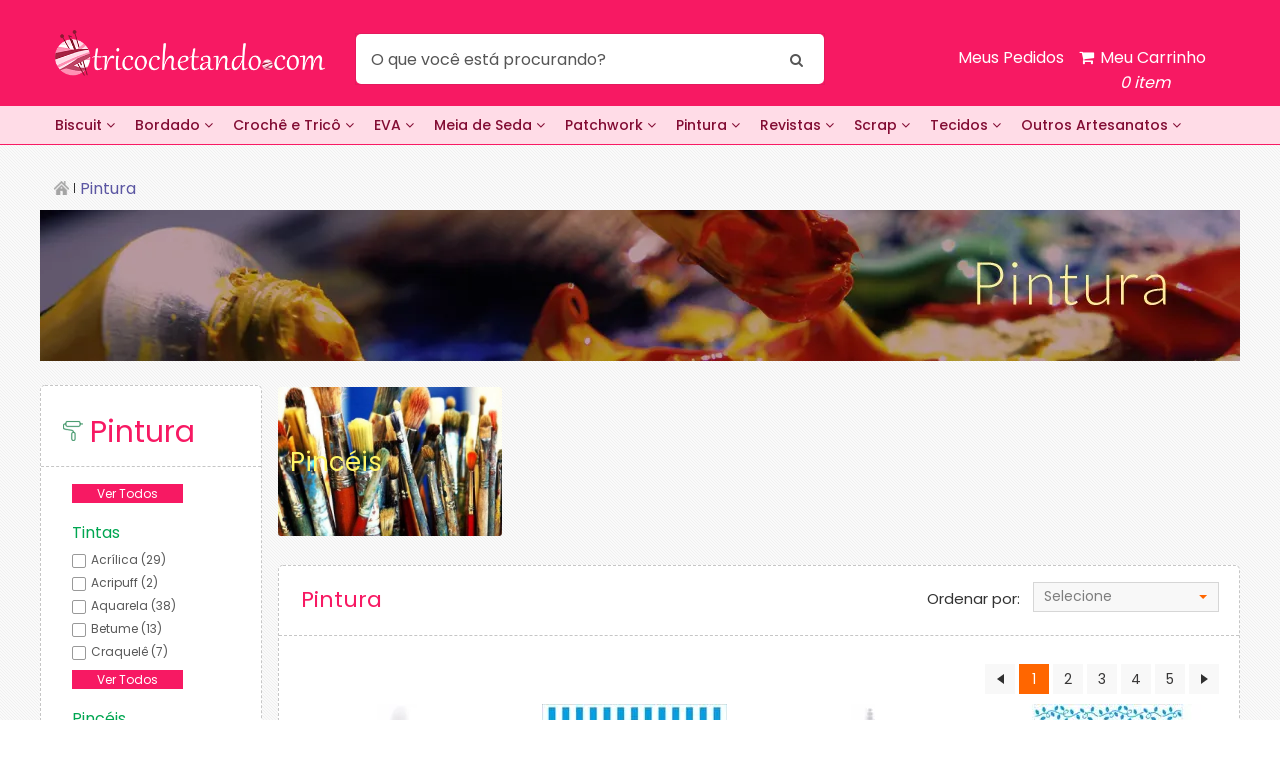

--- FILE ---
content_type: text/html; charset=utf-8
request_url: https://www.tricochetando.com.br/pintura
body_size: 157174
content:
<!DOCTYPE html >
<html xmlns="http://www.w3.org/1999/xhtml" xmlns:vtex="http://www.vtex.com.br/2009/vtex-common" xmlns:vtex.cmc="http://www.vtex.com.br/2009/vtex-commerce" lang="en-us">
  <head><meta name="language" content="pt-BR" />
<meta name="country" content="BRA" />
<meta name="currency" content="R$" />
<meta http-equiv="Content-Type" content="text/html;charset=utf-8" />
<meta name="description" content="No Bazar Horizonte você encontra tudo para pintura: pincéis, telas, artesanato em mdf, stencil tintas acrílica, tinta para madeira, verniz e muito mais." />
<meta name="Abstract" content="Tudo para Pintura Artística: Pincéis, Telas e Tintas Acrílicas" />
<meta name="author" content="Tricochetando" />
<meta name="copyright" content="Tricochetando" />
<meta name="vtex-version" content="1.0.0.0" />
<meta http-equiv="pragma" content="no-cache" />
<meta charset="utf-8" /><meta name="viewport" content="width=device-width, initial-scale=1, maximum-scale=1, minimum-scale=1, user-scalable=no" /><link rel="shortcut icon" type="image/x-icon" href="/arquivos/tht-favicon-rosa.ico?v=636778938952870000" /><title>Tudo para Pintura Artística: Pincéis, Telas e Tintas Acrílicas</title><script type="text/javascript" language="javascript">var jscheckoutUrl = 'https://www.tricochetando.com.br/checkout/#/cart';var jscheckoutAddUrl = 'https://www.tricochetando.com.br/checkout/cart/add';var jscheckoutGiftListId = '';var jsnomeSite = 'bazarhorizonte';var jsnomeLoja = 'tricochetando';var jssalesChannel = '2';var defaultStoreCurrency = 'R$';var localeInfo = {"CountryCode":"BRA","CultureCode":"pt-BR","CurrencyLocale":{"RegionDisplayName":"Brazil","RegionName":"BR","RegionNativeName":"Brasil","TwoLetterIsoRegionName":"BR","CurrencyEnglishName":"Brazilian Real","CurrencyNativeName":"Real","CurrencySymbol":"R$","ISOCurrencySymbol":"BRL","Locale":1046,"Format":{"CurrencyDecimalDigits":2,"CurrencyDecimalSeparator":",","CurrencyGroupSeparator":".","CurrencyGroupSize":3,"StartsWithCurrencySymbol":true},"FlagUrl":"http://www.geonames.org/flags/x/br.gif"}};</script> 
<script type="text/javascript" language="javascript">vtxctx = {"searchTerm":"","categoryId":"70","categoryName":"Pintura","departmentyId":"70","departmentName":"Pintura","isOrder":"0","isCheck":"0","isCart":"0","actionType":"","actionValue":"","login":null,"url":"www.tricochetando.com.br","transurl":"www.tricochetando.com.br"};</script> 
<script language="javascript" src="https://bazarhorizonte.vteximg.com.br/scripts/mobile/mdetect.js?v=1.0.0.0"   type="text/javascript"></script>
<script language="javascript" src="https://bazarhorizonte.vteximg.com.br/scripts/mobile/mdetect2.js?v=1.0.0.0"   type="text/javascript"></script>
<script language="javascript" src="https://io.vtex.com.br/front-libs/jquery/1.8.3/jquery-1.8.3.min.js?v=1.0.0.0"   type="text/javascript"></script>
<script language="javascript" src="https://bazarhorizonte.vteximg.com.br/scripts/swfobject.js?v=1.0.0.0"   type="text/javascript"></script>
<script language="javascript" src="https://bazarhorizonte.vteximg.com.br/scripts/vtex.ajax.wait.js?v=1.0.0.0"   type="text/javascript"></script>
<script language="javascript" src="https://bazarhorizonte.vteximg.com.br/scripts/vtex.common.js?v=1.0.0.0"   type="text/javascript"></script>
<script language="javascript" src="https://vtex.vtexassets.com/_v/public/assets/v1/npm/@vtex/render-extension-loader@0.1.6/lib/render-extension-loader.js?v=1.0.0.0"   type="text/javascript"></script>
<script language="javascript" src="https://io.vtex.com.br/rc/rc.js?v=1.0.0.0"   type="text/javascript"></script>
<script language="javascript" src="https://activity-flow.vtex.com/af/af.js?v=1.0.0.0"   type="text/javascript"></script>
<script language="javascript" src="https://bazarhorizonte.vteximg.com.br/scripts/vtex.tagmanager.helper.js?v=1.0.0.0"   type="text/javascript"></script>
<script language="javascript" src="https://io.vtex.com.br/portal-ui/v1.21.0/scripts/vtex-events-all.min.js?v=1.0.0.0"   type="text/javascript"></script>
<script language="javascript" src="https://io.vtex.com.br/portal-ui/v1.21.0/scripts/vtex-analytics.js?v=1.0.0.0"   type="text/javascript"></script>
<script language="javascript" src="https://io.vtex.com.br/front-libs/front-i18n/0.7.2/vtex-i18n.min.js?v=1.0.0.0"   type="text/javascript"></script>
<script language="javascript" src="https://io.vtex.com.br/front-libs/front-utils/3.0.8/underscore-extensions.js?v=1.0.0.0"   type="text/javascript"></script>
<script language="javascript" src="https://bazarhorizonte.vteximg.com.br/scripts/currency-format.min.js?v=1.0.0.0"   type="text/javascript"></script>
<script language="javascript" src="https://io.vtex.com.br/front-libs/dustjs-linkedin/2.3.5/dust-core-2.3.5.min.js?v=1.0.0.0"   type="text/javascript"></script>
<script language="javascript" src="https://io.vtex.com.br/vtex.js/v2.13.1/vtex.min.js?v=1.0.0.0"   type="text/javascript"></script>
<script language="javascript" src="https://bazarhorizonte.vteximg.com.br/scripts/jquery.ui.core.js?v=1.0.0.0"   type="text/javascript"></script>
<script language="javascript" src="https://bazarhorizonte.vteximg.com.br/scripts/autocomplete/jquery.ui.widget.js?v=1.0.0.0"   type="text/javascript"></script>
<script language="javascript" src="https://bazarhorizonte.vteximg.com.br/scripts/autocomplete/jquery.ui.position.js?v=1.0.0.0"   type="text/javascript"></script>
<script language="javascript" src="https://bazarhorizonte.vteximg.com.br/scripts/autocomplete/jquery.ui.autocomplete.js?v=1.0.0.0"   type="text/javascript"></script>
<script language="javascript" src="https://bazarhorizonte.vteximg.com.br/scripts/vtex.commerce.search.js?v=1.0.0.0"   type="text/javascript"></script>
<script language="javascript" src="https://bazarhorizonte.vteximg.com.br/scripts/vtex.viewpart.fulltextsearchbox.js?v=1.0.0.0"   type="text/javascript"></script>
<script language="javascript" src="https://io.vtex.com.br/portal-plugins/2.9.13/js/portal-minicart-with-template.min.js?v=1.0.0.0"   type="text/javascript"></script>
<script language="javascript" src="https://io.vtex.com.br/portal-plugins/2.9.13/js/portal-template-as-modal.min.js?v=1.0.0.0"   type="text/javascript"></script>
<script language="javascript" src="https://io.vtex.com.br/portal-plugins/2.9.13/js/portal-sku-selector-with-template-v2.min.js?v=1.0.0.0"   type="text/javascript"></script>
<script language="javascript" src="https://bazarhorizonte.vteximg.com.br/scripts/vtex.cookie.js?v=1.0.0.0"   type="text/javascript"></script>
<script language="javascript" src="https://bazarhorizonte.vteximg.com.br/scripts/jquery.pager.js?v=1.0.0.0"   type="text/javascript"></script>
<script language="javascript" src="https://bazarhorizonte.vteximg.com.br/scripts/vtex.viewpart.newsletter.js?v=1.0.0.0"   type="text/javascript"></script>
<link href="https://fonts.googleapis.com/css?family=Open+Sans:400,300,300italic,400italic,600italic,600,700,700italic|Roboto+Slab:400,300,700" rel="stylesheet" type="text/css" /><link rel="stylesheet" href="/arquivos/style.css?v=636570611912630000" /><link rel="stylesheet" href="/arquivos/jquery.bxslider.css?v=636020375990270000" /><link rel="stylesheet" href="/arquivos/selectboxit.css?v=636020376006700000" /><link rel="stylesheet" href="/arquivos/tricochetando-custom-rosa.css?v=636779753360700000" /><link rel="stylesheet" href="/arquivos/tricochetando-custom-checkout.css?v=636449649303870000" /><link rel="stylesheet" href="/arquivos/tricochetando-custom-pd.css?v=636802478100900000" /><link rel="stylesheet" href="/arquivos/tht-header-bootstrap.min.css?v=636778958699170000" /><link rel="stylesheet" href="/arquivos/font-awesome.min.css?v=636777356629400000" /><link rel="stylesheet" href="/arquivos/tht-plugin-header.css?v=636777298364170000" /><link rel="stylesheet" href="/arquivos/tht-desk-style-new-header.css?v=636778934080670000" /><link rel="stylesheet" href="/arquivos/filtroV2-tricochetando.css?v=636988976313200000" /><script type="text/javascript" src="/arquivos/projetoComprarTrico.js?v=636730601560900000"></script><script language="javascript">var ___scriptPathTransac = '';</script><script language="javascript">var ___scriptPath = '';</script><script type="text/javascript" src="/arquivos/vtex-smartResearch.js?v=636071166803600000"></script><style>
    .x-grade-grande {
    display: none!important;
}

li.xx {
    display: none !important;
}
.prateleira ul li a.desconto span {
    background: #f71963;
    padding: 10px;
    border-radius: 10px;
}
</style>
<!-- Start - WebAnalyticsViewPart -->
<script> var defaultUtmFromFolder = '';</script>
<!-- CommerceContext.Current.VirtualFolder.Name: @departamento@ -->

<script>
vtex.events.addData({"pageCategory":"Department","pageDepartment":"Pintura","pageUrl":"http://www.tricochetando.com.br/pintura","pageTitle":"Tudo para Pintura Artística: Pincéis, Telas e Tintas Acrílicas","skuStockOutFromShelf":["2147472793","2147472794"],"skuStockOutFromProductDetail":[],"shelfProductIds":["2147402050","2147402035","2147402030","2147402027","2147402026","2147402025","2147401995","2147401994","2147401993","2147401992","2147401933","2147401906","2147401905","2147401904","2147401903","2147401902","2147401901","2147401900","2147401899","2147401897","2147401896","2147401895","2147401892","2147401845","2147401837","2147401836","2147401835","2147401787","2147401786","2147401784","2147401783","2147401782","2147401781","2147401780","2147401779","2147401778","2147401777","2147401776","2147401775","2147401774"],"accountName":"tricochetando","pageFacets":["departmentId:25","categoriesFullPath:/1005/","brandId:684915","productClusterSearchableIds:289","Aqui tem Promoção \\O/:Clique e veja"],"departmentId":70,"departmentName":"Pintura","categoryId":70,"categoryName":"Pintura"});
</script>

<script>
(function(w,d,s,l,i){w[l]=w[l]||[];w[l].push({'gtm.start':
                            new Date().getTime(),event:'gtm.js'});var f=d.getElementsByTagName(s)[0],
                            j=d.createElement(s),dl=l!='dataLayer'?'&l='+l:'';j.async=true;j.src=
                            '//www.googletagmanager.com/gtm.js?id='+i+dl;f.parentNode.insertBefore(j,f);
                            })(window,document,'script','dataLayer','GTM-56FTFK');
</script>

<script>
var helper = new vtexTagManagerHelper('departmentView'); helper.init();
</script>

<!-- End - WebAnalyticsViewPart -->
<link rel="canonical" href="https://www.tricochetando.com.br/pintura" /></head>
  <body class="departamento catalogo departamento-tricochetando"><div class="ajax-content-loader" rel="/no-cache/callcenter/disclaimer"></div><div class="wrapper"><!--  SubTemplate: Header --><script src="https://www.googletagmanager.com/gtag/js?id=G-MD0EJNB9QZ"></script><script>
  window.dataLayer = window.dataLayer || [];
  function gtag(){dataLayer.push(arguments);}
  gtag('js', new Date());

  gtag('config', 'G-MD0EJNB9QZ');
</script><script type="text/javascript" src="https://static.biggylabs.com.br/javascript/tricochetando-loader.min.js"></script><style>
    #MostraTextoXml3, .amount-products, .cartInfoWrapper .title, .amount-kits, .total-cart {
    display: none;
}

.amount-items em:after {
    content: " item";
}
.header {
    display:none;
}

a.myo-cancel-btn.c-danger.hover-c-danger.pa0.bg-transparent.bn.cf.db.link.tl.w5.f6.fw4.flex.items-center.mb5 {
    display: none;
}
</style><header class="header"><div class="shell"><div class="header-body"><a href="#" class="nav-mobile"><span></span><span></span><span></span></a><a href="/" class="logo" alt="Tricochetando">Tricochetando</a><div class="header-body-inner"><div class="header-body-content"><span>Seja bem vindo ao</span><p>Tricochetando.com</p></div><!-- /.header-body-content --><div class="search"><!--início controle de busca--><script type="text/javascript" language="javascript"> /*<![CDATA[*/ $(document).ready(function(){currentDept = '0'; enableFullTextSearchBox('ftBox624fca9c2f0e481cb997705fcd545646', 'ftDept624fca9c2f0e481cb997705fcd545646', 'ftIdx624fca9c2f0e481cb997705fcd545646', 'ftBtn624fca9c2f0e481cb997705fcd545646', '/SEARCHTERM','O que você está procurando?' );}); /*]]>*/ </script><fieldset class="busca"><legend>Buscar</legend><label>Buscar</label><select id="ftDept624fca9c2f0e481cb997705fcd545646"><option value="">Todo o Site</option><option value="52">Crochê e tricô</option><option value="68">Patchwork</option><option value="70">Pintura</option><option value="72">Bordado</option><option value="74">Scrap</option><option value="76">Biscuit</option><option value="78">Meia de seda</option><option value="82">Revistas</option><option value="948">Outros artesanatos</option><option value="80">Eva</option><option value="88">Papelaria</option><option value="86">Tecido para patchwork</option><option value="415">Decoração</option><option value="1005">Macramê</option><option value="1079773349">Casa</option><option value="54">Lãs inativas</option></select><input type="hidden" id=ftIdx624fca9c2f0e481cb997705fcd545646 value="" /><input id="ftBox624fca9c2f0e481cb997705fcd545646" class="fulltext-search-box" type="text" size="20" accesskey="b" /><input id="ftBtn624fca9c2f0e481cb997705fcd545646" type="button" value="Buscar" class="btn-buscar" /></fieldset><!--fim controle de busca--></div><!-- /.search --><div class="cart"><a href="/Site/Carrinho.aspx"><i class="ico-cart"></i><span>Meu Carrinho</span><div class="portal-totalizers-ref"></div><script>$('.portal-totalizers-ref').minicart({ showMinicart: false, showTotalizers: true, showShippingOptions: false });</script></a></div><!--div class="sta-cart cart"></div--></div><!-- /.header-body-inner --></div><!-- /.header-body --><div class="header-body header-fixed" style="display: none;"><div class="shell"><a href="/" class="logo" alt="Tricochetando">Tricochetando</a><div class="header-body-inner"><div class="search"><!--início controle de busca--><script type="text/javascript" language="javascript"> /*<![CDATA[*/ $(document).ready(function(){currentDept = '0'; enableFullTextSearchBox('ftBox53e15ba46eb1465eae0801a643c0a193', 'ftDept53e15ba46eb1465eae0801a643c0a193', 'ftIdx53e15ba46eb1465eae0801a643c0a193', 'ftBtn53e15ba46eb1465eae0801a643c0a193', '/SEARCHTERM','O que você está procurando?' );}); /*]]>*/ </script><fieldset class="busca"><legend>Buscar</legend><label>Buscar</label><select id="ftDept53e15ba46eb1465eae0801a643c0a193"><option value="">Todo o Site</option><option value="52">Crochê e tricô</option><option value="68">Patchwork</option><option value="70">Pintura</option><option value="72">Bordado</option><option value="74">Scrap</option><option value="76">Biscuit</option><option value="78">Meia de seda</option><option value="82">Revistas</option><option value="948">Outros artesanatos</option><option value="80">Eva</option><option value="88">Papelaria</option><option value="86">Tecido para patchwork</option><option value="415">Decoração</option><option value="1005">Macramê</option><option value="1079773349">Casa</option><option value="54">Lãs inativas</option></select><input type="hidden" id=ftIdx53e15ba46eb1465eae0801a643c0a193 value="" /><input id="ftBox53e15ba46eb1465eae0801a643c0a193" class="fulltext-search-box" type="text" size="20" accesskey="b" /><input id="ftBtn53e15ba46eb1465eae0801a643c0a193" type="button" value="Buscar" class="btn-buscar" /></fieldset><!--fim controle de busca--></div><!-- /.search --><div class="cart"><a href="/Site/Carrinho.aspx"><i class="ico-cart"></i><span>Meu Carrinho</span><div class="portal-totalizers-ref"></div><script>$('.portal-totalizers-ref').minicart({ showMinicart: false, showTotalizers: true, showShippingOptions: false });</script></a></div></div><!-- /.header-body-inner --></div></div><!-- /.header-body --><div class="header-inner"><ul class="list-delivery-items"><li><a href="/institucional/formas-de-pagamento-aceitas"><span><i class="ico-cards"></i></span><strong>Pague em até 12X iguais*</strong><small>ou 3x sem juros com cartão de crédito</small></a></li><!-- <li>
						<a href="/institucional/frete-gratis">
							<span>
								<i class="ico-delivery"></i>
							</span>

							<strong>Frete grátis Sul, Sudeste &amp; DF</strong>

							<small>Nas compras acima de R$ 199.00 </small>
						</a>
					</li> --></ul><!-- /.list-delivery-items --><!-- <div class="header-banner">
					<a href="/croche-e-trico/-saldao-/">
						Saldão de inverno!  <span>Fios a partir de </span> <strong>1,99</strong>
					</a>
				</div> --></div><!-- /.header-inner --><div class="header-bar"><nav class="nav"><ul><li><a href="/biscuit/" alt="Biscuit">Biscuit</a><a href="/biscuit/" alt="Biscuit" class="eu">Veja todo o departamento</a><div class="dropdown biscuit"><ul><li><a href="/biscuit/acessorios/">Acessórios</a></li><li><a href="/biscuit/canetas/">Canetas</a></li><li><a href="/biscuit/carimbo">Carimbo</a></li><li><a href="/biscuit/colas---cremes/">Colas &amp; Cremes</a></li><li><a href="/biscuit/cortadores/">Cortadores</a><ol><li><a href="/biscuit/cortadores/animais/">Animais</a></li><li><a href="/biscuit/cortadores/carros/">Carros</a></li><li><a href="/biscuit/cortadores/comidas/">Comidas</a></li><li><a href="/biscuit/cortadores/coracao/">Coração</a></li><li><a href="/biscuit/cortadores/diversos/">Diversos</a></li><li><a href="/biscuit/cortadores/flores/">Flores</a></li><li><a href="/biscuit/cortadores/geometrico/">Geométrico</a></li><li><a href="/biscuit/cortadores/infantil/">Infantil</a></li><li><a href="/biscuit/cortadores/plasticos/">Plásticos</a></li><li><a href="/biscuit/cortadores/roupas/">Roupas</a></li></ol></li><li><a href="/biscuit/ejetores/">Ejetores</a></li><li><a href="/biscuit/estecas/">Estecas</a></li><li><a href="/biscuit/goiva/">Goiva</a></li><li><a href="/biscuit/imas/">Imãs</a></li><li><a href="/biscuit/isopor/">Isopor</a></li><li><a href="/biscuit/massas/">Massas</a></li><li><a href="/biscuit/molde-de-silicone/">Molde de Silicone</a></li><li><a href="/biscuit/olhinhos">Olhinhos</a><ol><li><a href="/biscuit/olhinhos/olhos-moveis">Olhos Móveis</a></li><li><a href="/biscuit/olhinhos/olhos-resinados">Olhos Resinados</a></li></ol></li><li><a href="/biscuit/revistas/">Revistas</a></li><li><a href="/biscuit/rolos/">Rolos</a></li></ul></div></li><li><a href="/bordado/" alt="Bordado">Bordado</a><a href="/bordado/" alt="Bordado" class="eu">Veja todo o departamento</a><div class="dropdown bordado"><ul><li><a href="/bordado/-linha-baby-/">*Linha Baby*</a></li><li><a href="/bordado/acessorios/">Acessórios</a></li><li><a href="/bordado/agulhas/">Agulhas</a><ol><li><a href="/bordado/agulhas/frivolite/">Frivolite</a></li><li><a href="/bordado/agulhas/mao/">Mão</a></li><li><a href="/bordado/agulhas/ponto-russo/">Ponto Russo</a></li><li><a href="/bordado/agulhas/sacaria/">Sacaria</a></li><li><a href="/bordado/agulhas/smirna/">Smirna</a></li></ol></li><li><a href="/bordado/babador/">Babador</a></li><li><a href="/bordado/bastidor/">Bastidor</a><ol><li><a href="/bordado/bastidor/kit/">Kit</a></li><li><a href="/bordado/bastidor/madeira/">Madeira</a></li><li><a href="/bordado/bastidor/maquina/">Máquina</a></li><li><a href="/bordado/bastidor/moldura/">Moldura</a></li><li><a href="/bordado/bastidor/plastico/">Plástico</a></li></ol></li><li><a href="/bordado/bordado-sashiko">Bordado Sashiko</a><ol><li><a href="/bordado/bordado-sashiko/agulha-sashiko">Agulha Sashiko</a></li><li><a href="/bordado/bordado-sashiko/gabarito-sashiko">Gabarito Sashiko</a></li><li><a href="/bordado/bordado-sashiko/livro">Livro</a></li></ol></li><li><a href="/bordado/cozinha/">Cozinha</a></li><li><a href="/bordado/dvd-aula/">DVD Aula</a></li><li><a href="/bordado/entretelas/">Entretelas</a></li><li><a href="/bordado/faixa-para-bordar/">Faixa para Bordar</a></li><li><a href="/bordado/fitas/">Fitas</a><ol><li><a href="/bordado/fitas/aramada/">Aramada</a></li><li><a href="/bordado/fitas/crie-sua-fita">Crie sua Fita</a></li><li><a href="/bordado/fitas/decoradas/">Decoradas</a></li><li><a href="/bordado/fitas/fita-de-cetim-estampada/">Fita de Cetim Estampada</a></li><li><a href="/bordado/fitas/fita-de-cetim-lisa/">Fita de Cetim Lisa</a></li><li><a href="/bordado/fitas/galao/">Galão</a></li><li><a href="/bordado/fitas/gorgurao/">Gorgurão</a></li><li><a href="/bordado/fitas/metalizada/">Metalizada</a></li><li><a href="/bordado/fitas/metaloide/">Metalóide</a></li><li><a href="/bordado/fitas/natal/">Natal</a></li><li><a href="/bordado/fitas/organza/">Organza</a></li><li><a href="/bordado/fitas/passafita/">Passa-Fita</a></li><li><a href="/bordado/fitas/veludo/">Veludo</a></li><li><a href="/bordado/fitas/voal/">Voal</a></li><li><a href="/bordado/fitas/xadrez/">Xadrez</a></li></ol></li><li><a href="/bordado/linhas-para-bordar/">Linhas para Bordar</a><ol><li><a href="/bordado/linhas-para-bordar/a-mao/">À Mão</a></li><li><a href="/bordado/linhas-para-bordar/a-maquina/">À Máquina</a></li><li><a href="/bordado/linhas-para-bordar/anchor/">Anchor</a></li><li><a href="/bordado/linhas-para-bordar/dmc/">DMC</a></li><li><a href="/bordado/linhas-para-bordar/gutermann/">Gutermann</a></li><li><a href="/bordado/linhas-para-bordar/kits/">Kits</a></li></ol></li><li><a href="/bordado/kit-para-bordar">Kit para Bordar</a></li><li><a href="/bordado/maquinas/">Máquinas</a></li><li><a href="/bordado/panos-de-copa/">Panos de Copa</a></li><li><a href="/bordado/pecas-para-bordar">Peças para Bordar</a><ol><li><a href="/bordado/pecas-para-bordar/cozinha">Cozinha</a></li><li><a href="/bordado/pecas-para-bordar/manta">Manta</a></li><li><a href="/bordado/pecas-para-bordar/natal">Natal</a></li></ol></li><li><a href="/bordado/pedraria/">Pedraria</a><ol><li><a href="/bordado/pedraria/canutilho/">Canutilho</a></li><li><a href="/bordado/pedraria/chaton/">Chaton</a></li><li><a href="/bordado/pedraria/lantejoula/">Lantejoula</a></li><li><a href="/bordado/pedraria/micangao/">Miçangão</a></li><li><a href="/bordado/pedraria/micanguinha/">Miçanguinha</a></li><li><a href="/bordado/pedraria/paete/">Paetê</a></li><li><a href="/bordado/pedraria/pedras/">Pedras</a></li><li><a href="/bordado/pedraria/perola/">Pérola</a></li><li><a href="/bordado/pedraria/strass/">Strass</a></li><li><a href="/bordado/pedraria/vidrilho/">Vidrilho</a></li></ol></li><li><a href="/bordado/revistas/">Revistas</a><ol><li><a href="/bordado/revistas/capitone/">Capitonê</a></li><li><a href="/bordado/revistas/chinelo/">Chinelo</a></li><li><a href="/bordado/revistas/crivo/">Crivo</a></li><li><a href="/bordado/revistas/fita---sianinha/">Fita &amp; Sianinha</a></li><li><a href="/bordado/revistas/hardanger/">Hardanger</a></li><li><a href="/bordado/revistas/monogramas/">Monogramas</a></li><li><a href="/bordado/revistas/oitinho/">Oitinho</a></li><li><a href="/bordado/revistas/pedraria/">Pedraria</a></li><li><a href="/bordado/revistas/ponto-cruz/">Ponto Cruz</a></li><li><a href="/bordado/revistas/ponto-livre/">Ponto Livre</a></li><li><a href="/bordado/revistas/ponto-reto/">Ponto Reto</a></li><li><a href="/bordado/revistas/ponto-russo/">Ponto Russo</a></li><li><a href="/bordado/revistas/sashiko">Sashiko</a></li><li><a href="/bordado/revistas/textil/">Têxtil</a></li><li><a href="/bordado/revistas/vagonite/">Vagonite</a></li><li><a href="/bordado/revistas/xadrez/">Xadrez</a></li></ol></li><li><a href="/bordado/sianinhas/">Sianinhas</a></li><li><a href="/bordado/tecidos/">Tecidos</a><ol><li><a href="/bordado/tecidos/canhamo/">Cânhamo</a></li><li><a href="/bordado/tecidos/com-barra/">com Barra</a></li><li><a href="/bordado/tecidos/especiais/">Especiais</a></li><li><a href="/bordado/tecidos/etamine/">Etamine</a></li><li><a href="/bordado/tecidos/juta/">Juta</a></li><li><a href="/bordado/tecidos/linho">Linho</a></li><li><a href="/bordado/tecidos/piquet/">Piquet</a></li><li><a href="/bordado/tecidos/ponto-russo/">Ponto Russo</a></li><li><a href="/bordado/tecidos/talagarca/">Talagarça</a></li><li><a href="/bordado/tecidos/vagonite/">Vagonite</a></li><li><a href="/bordado/tecidos/variados/">Variados</a></li><li><a href="/bordado/tecidos/xadrez/">Xadrez</a></li></ol></li><li><a href="/bordado/tela-para-bordar/">Tela para Bordar</a><ol><li><a href="/bordado/tela-para-bordar/animal/">Animal</a></li><li><a href="/bordado/tela-para-bordar/capacho/">Capacho</a></li><li><a href="/bordado/tela-para-bordar/floral/">Floral</a></li><li><a href="/bordado/tela-para-bordar/infantil/">Infantil</a></li><li><a href="/bordado/tela-para-bordar/kits/">Kits</a></li><li><a href="/bordado/tela-para-bordar/mosaico/">Mosaico</a></li><li><a href="/bordado/tela-para-bordar/paisagem/">Paisagem</a></li><li><a href="/bordado/tela-para-bordar/religioso/">Religioso</a></li></ol></li><li><a href="/bordado/tela-plastica/">Tela Plástica</a></li><li><a href="/bordado/tesouras/">Tesouras</a></li><li><a href="/bordado/toalhas-bordar/">Toalhas Bordar</a><ol><li><a href="/bordado/toalhas-bordar/banho/"> Banho</a></li><li><a href="/bordado/toalhas-bordar/capuz/">Capuz</a></li><li><a href="/bordado/toalhas-bordar/jogo/">  Jogo</a></li><li><a href="/bordado/toalhas-bordar/piso/">Piso</a></li><li><a href="/bordado/toalhas-bordar/ponto-russo/">Ponto Russo</a></li><li><a href="/bordado/toalhas-bordar/rosto/"> Rosto</a></li><li><a href="/bordado/toalhas-bordar/visita/"> Visita</a></li></ol></li></ul></div></li><li><a href="/croche-e-trico" alt="Crochê e Tricô">Crochê  &amp; Tricô</a><a href="/croche-e-trico" alt="Crochê e Tricô" class="eu">Veja todo o departamento</a><div class="dropdown croche-e-trico"><ul><li><a href="/croche-e-trico/-saldao-">*SALDÃO*</a><ol><li><a href="/croche-e-trico/-saldao-/fios-de-inverno">Fios de Inverno</a></li><li><a href="/croche-e-trico/-saldao-/linha-para-croche">Linha para Crochê</a></li></ol></li><li><a href="/croche-e-trico/fios-de-inverno">Lãs / Fios de Inverno</a><ol><li><a href="/croche-e-trico/fios-de-inverno/colecao-2018">Coleção 2018</a></li><li><a href="/croche-e-trico/fios-de-inverno/2017">Coleção 2017</a></li><li><a href="/croche-e-trico/fios-de-inverno/colecao-2016">Coleção 2016</a></li><li><a href="/croche-e-trico/fios-de-inverno/Anti-Pilling">Anti-Pilling</a></li><li><a href="/croche-e-trico/fios-de-inverno/Fios-Botone">Botonê</a></li><li><a href="/croche-e-trico/fios-de-inverno/Fios-Brilho">Brilho</a></li><li><a href="/croche-e-trico/fios-de-inverno/Fios-Bucle">Buclê</a></li><li><a href="/croche-e-trico/fios-de-inverno/Fios-Chenille">Chenille</a></li><li><a href="/croche-e-trico/fios-de-inverno/Fios-Craft">Craft</a></li><li><a href="/croche-e-trico/fios-de-inverno/Fios-Fantasia">Fantasia</a></li><li><a href="/croche-e-trico/fios-de-inverno/Fios-Importado">Importado</a></li><li><a href="/croche-e-trico/fios-de-inverno/Fios-Infantil">Infantil</a></li><li><a href="/croche-e-trico/fios-de-inverno/Fios-Jackard">Jackard</a></li><li><a href="/croche-e-trico/fios-de-inverno/Fios-Meia">Meia</a></li><li><a href="/croche-e-trico/fios-de-inverno/Fios-Natural">Natural</a></li><li><a href="/croche-e-trico/fios-de-inverno/Fios-Peludo">Peludo</a></li><li><a href="/croche-e-trico/fios-de-inverno/Fios-Pet">Pet</a></li><li><a href="/croche-e-trico/fios-de-inverno/Fios-Pom-Pom">Pom Pom</a></li><li><a href="/croche-e-trico/fios-de-inverno/Fios-Rendado">Rendado</a></li><li><a href="/croche-e-trico/fios-de-inverno/Fios-Tinginmento">Tingimento</a></li><li><a href="/croche-e-trico/fios-de-inverno/Fios-Tradicional">Tradicional</a></li><li><a href="/croche-e-trico/fios-de-inverno">Todos os Fios</a></li></ol></li><li><a href="/croche-e-trico/acessorios">Acessórios</a><ol><li><a href="/croche-e-trico/acessorios/agulha-auxiliar">Agulha Auxiliar</a></li><li><a href="/croche-e-trico/acessorios/alfinete">Alfinete</a></li><li><a href="/croche-e-trico/acessorios/alfinete-para-xale">Alfinete para Xale</a></li><li><a href="/croche-e-trico/acessorios/argolas">Argolas</a></li><li><a href="/croche-e-trico/acessorios/blocagem">Blocagem</a></li><li><a href="/croche-e-trico/acessorios/cabo-para-agulha">Cabo para Agulha</a></li><li><a href="/croche-e-trico/acessorios/cavalete">Cavalete</a></li><li><a href="/croche-e-trico/acessorios/chaveiro">Chaveiro</a></li><li><a href="/croche-e-trico/acessorios/elasticos">Elásticos</a></li><li><a href="/croche-e-trico/acessorios/endurece">Endurece</a></li><li><a href="/croche-e-trico/acessorios/enrolador-de-fios">Enrolador de Fios</a></li><li><a href="/croche-e-trico/acessorios/fazedor-de-pom-pom">Fazedor de Pom Pom</a></li><li><a href="/croche-e-trico/acessorios/kits">Kits</a></li><li><a href="/croche-e-trico/acessorios/maquina-de-trico">Máquina de Tricô</a></li><li><a href="/croche-e-trico/acessorios/marcador-de-carreira">Marcador de Carreira</a></li><li><a href="/croche-e-trico/acessorios/marcador-de-ponto">Marcador de Ponto</a></li><li><a href="/croche-e-trico/acessorios/meia-de-trico">Meia de Tricô</a></li><li><a href="/croche-e-trico/acessorios/organizador">Organizador</a></li><li><a href="/croche-e-trico/acessorios/passa-fios">Passa Fios</a></li><li><a href="/croche-e-trico/acessorios/pente-para-la">Pente para Lã</a></li><li><a href="/croche-e-trico/acessorios/porta-agulhas">Porta Agulhas</a></li><li><a href="/croche-e-trico/acessorios/porta-novelos">Porta Novelos</a></li><li><a href="/croche-e-trico/acessorios/protetor-de-pontas">Protetor de Pontas</a></li><li><a href="/croche-e-trico/acessorios/regua">Régua</a></li><li><a href="/croche-e-trico/acessorios/resina-antiderrapante">Resina Antiderrapante</a></li><li><a href="/croche-e-trico/acessorios/sabao-liquido">Sabão Líquido</a></li><li><a href="/croche-e-trico/acessorios/segurador-de-agulhas">Segurador de Agulhas</a></li><li><a href="/croche-e-trico/acessorios/segurador-de-pontos">Segurador de Pontos</a></li><li><a href="/croche-e-trico/acessorios/Olhos-para-Amigurumi">Olhos para Amigurumi</a></li><li><a href="/croche-e-trico/acessorios/solado">Solado</a></li><li><a href="/croche-e-trico/acessorios/tela-plastica">Tela Plástica</a></li></ol></li><li><a href="/croche-e-trico/acessorios-para-bolsa">Acessórios para Bolsa</a><ol><li><a href="/croche-e-trico/acessorios-para-bolsa/alca-para-bolsas">Alça para Bolsas</a></li><li><a href="/croche-e-trico/acessorios-para-bolsa/argola-para-bolsas">Argola para Bolsas</a></li><li><a href="/croche-e-trico/acessorios-para-bolsa/botao-magnetico">Botão Magnético</a></li><li><a href="/croche-e-trico/acessorios-para-bolsa/fecho-para-bolsas">Fecho para Bolsas</a></li><li><a href="/croche-e-trico/acessorios-para-bolsa/fundo-para-bolsas">Fundo para Bolsas</a></li><li><a href="/croche-e-trico/acessorios-para-bolsa/mosquetao-para-bolsas">Mosquetão para Bolsas</a></li><li><a href="/croche-e-trico/acessorios-para-bolsa/ponteiras">Ponteiras</a></li></ol></li><li><a href="/croche-e-trico/agulhas">Agulhas</a><ol><li><a href="/croche-e-trico/agulhas/-kits-especiais-"> *Kits Especiais*</a></li><li><a href="/croche-e-trico/agulhas/circular"> Circular</a></li><li><a href="/croche-e-trico/agulhas/croche"> Crochê</a></li><li><a href="/croche-e-trico/agulhas/croche-tunisiano"> Crochê Tunisiano</a></li><li><a href="/croche-e-trico/agulhas/duas-pontas"> Duas Pontas</a></li><li><a href="/croche-e-trico/agulhas/knooking"> Knooking</a></li><li><a href="/croche-e-trico/agulhas/trico">Tricô</a></li></ol></li><li><a href="/croche-e-trico/barbantes">Barbantes</a><ol><li><a href="/croche-e-trico/barbantes/barbante-barroco">Barbante Barroco</a></li><li><a href="/croche-e-trico/barbantes/barbante-colorido">Barbante Colorido</a></li><li><a href="/croche-e-trico/barbantes/barbante-cru">Barbante Cru</a></li><li><a href="/croche-e-trico/barbantes/barbante-euroroma">Barbante EuroRoma</a></li><li><a href="/croche-e-trico/barbantes/barbante-juta">Barbante Juta</a></li><li><a href="/croche-e-trico/barbantes/barbante-spesso">Barbante Spesso</a></li><li><a href="/croche-e-trico/barbantes/barbante-24-fios">Barbante 24 Fios</a></li><li><a href="/croche-e-trico/barbantes/fio-de-sisal">Fio de Sisal</a></li><li><a href="/croche-e-trico/barbantes/fio-nautico">Fio Náutico</a></li><li><a href="/croche-e-trico/barbantes/marcelo-nunes">Marcelo Nunes</a></li><li><a href="/croche-e-trico/barbantes/tiras-de-malha">Tiras de Malha</a></li></ol></li><li><a href="/croche-e-trico/bolsas">Bolsas</a></li><li><a href="/croche-e-trico/cordao-encerado">Cordão Encerado</a></li><li><a href="/croche-e-trico/dvd-aula">DVD Aula</a></li><li><a href="/croche-e-trico/fio-de-malha">Fio de Malha</a></li><li><a href="/croche-e-trico/la-merino-trico-gigante">Lã Merino Tricô Gigante</a></li><li><a href="/croche-e-trico/linhas-de-verao">Linhas de Verão</a><ol><li><a href="/croche-e-trico/linhas-de-verao/-saldao-de-linhas-">*Saldão de Linhas*</a></li><li><a href="/croche-e-trico/linhas-de-verao/linhas-algodao">Linhas Algodão</a></li><li><a href="/croche-e-trico/linhas-de-verao/linhas-circulo">Linhas Círculo</a></li><li><a href="/croche-e-trico/linhas-de-verao/linhas-corrente">Linhas Corrente</a></li><li><a href="/croche-e-trico/linhas-de-verao/linhas-estilotex">Linhas Estilotex</a></li><li><a href="/croche-e-trico/linhas-de-verao/linhas-eurofios">Linhas Eurofios</a></li><li><a href="/croche-e-trico/linhas-de-verao/linhas-flock">Linhas Flock</a></li><li><a href="/croche-e-trico/linhas-de-verao/linhas-incomfio">Linhas Incomfio</a></li><li><a href="/croche-e-trico/linhas-de-verao/linhas-lanafil">Linhas Lanafil</a></li><li><a href="/croche-e-trico/linhas-de-verao/linha-natural-circulo">Linha Natural Círculo</a></li><li><a href="/croche-e-trico/linhas-de-verao/linhas-pingouin">Linhas Pingouin</a></li><li><a href="/croche-e-trico/linhas-de-verao/linhas-polipropileno">Linhas Polipropileno</a></li><li><a href="/croche-e-trico/linhas-de-verao/linhas-purafibra">Linhas Purafibra</a></li><li><a href="/croche-e-trico/linhas-de-verao/linhas-qualifios">Linhas Qualifios</a></li><li><a href="/croche-e-trico/linhas-de-verao/linhas-rayontex">Linhas Rayontex</a></li><li><a href="/croche-e-trico/linhas-de-verao/linhas-sao-joao">Linhas São João</a></li><li><a href="/croche-e-trico/linhas-de-verao/macrame">Macramê</a></li><li><a href="/croche-e-trico/linhas-de-verao/todas-linhas">Todas Linhas</a></li></ol></li><li><a href="/croche-e-trico/revistas">Revistas</a><ol><li><a href="/croche-e-trico/revistas/amigurumi">Amigurumi</a></li><li><a href="/croche-e-trico/revistas/barroco">Barroco</a></li><li><a href="/croche-e-trico/revistas/bicos-de-croche">Bicos de Crochê</a></li><li><a href="/croche-e-trico/revistas/croche">Crochê</a></li><li><a href="/croche-e-trico/revistas/livros">Livros</a></li><li><a href="/croche-e-trico/revistas/marcelo-nunes">Marcelo Nunes</a></li><li><a href="/croche-e-trico/revistas/trico">Tricô</a></li><li><a href="/croche-e-trico/revistas/tear">Tear</a></li><li><a href="/croche-e-trico/revistas/vitoria-quintal/">Vitória Quintal</a></li></ol></li><li><a href="/croche-e-trico/teares">Teares</a><ol><li><a href="/croche-e-trico/teares/agulha---gancho">Agulha &amp; Gancho</a></li><li><a href="/croche-e-trico/teares/cachecol">Cachecol</a></li><li><a href="/croche-e-trico/teares/cadarco">Cadarço</a></li><li><a href="/croche-e-trico/teares/circular">Circular</a></li><li><a href="/croche-e-trico/teares/dedo">Dedo</a></li><li><a href="/croche-e-trico/teares/fixo">Fixo</a></li><li><a href="/croche-e-trico/teares/flor">Flor</a></li><li><a href="/croche-e-trico/teares/grampo">Grampo</a></li><li><a href="/croche-e-trico/teares/maquina-de-tricotin">Máquina de Tricotin</a></li><li><a href="/croche-e-trico/teares/multiforma">Multiforma</a></li><li><a href="/croche-e-trico/teares/pente-lico">Pente Liço</a></li><li><a href="/croche-e-trico/teares/quadrado">Quadrado</a></li><li><a href="/croche-e-trico/teares/rabo-de-gato">Rabo de Gato</a></li><li><a href="/croche-e-trico/teares/regulavel">Regulável</a></li><li><a href="/croche-e-trico/teares/retangular">Retangular</a></li><li><a href="/croche-e-trico/teares/sextavado">Sextavado</a></li></ol></li></ul></div></li><li><a href="/embalagem" alt="Embalagem">Embalagem</a><a href="/embalagem" alt="Embalagem" class="eu">Veja todo o departamento</a><div class="dropdown embalagem"><ul><li><a href="/embalagem/sacola-de-papel">Sacola de Papel</a></li><li><a href="/embalagem/saquinho-para-presente">Saquinho para Presente</a></li></ul></div></li><li><a href="/eva/" alt="EVA">EVA</a><a href="/eva/" alt="EVA" class="eu">Veja todo o departamento</a><div class="dropdown eva"><ul><li><a href="/eva/aplicacao/">Aplicação</a></li><li><a href="/eva/colas/">Colas</a></li><li><a href="/eva/edna-masan/">Edna Masan</a></li><li><a href="/eva/furadores/">Furadores</a></li><li><a href="/eva/kit/">Kit</a></li><li><a href="/eva/massa-de-eva/">Massa de EVA</a></li><li><a href="/eva/pecas-em-eva/">Peças em EVA</a></li><li><a href="/eva/placas/">Placas</a><ol><li><a href="/eva/placas/brasil/">Brasil</a></li><li><a href="/eva/placas/brilho/">Brilho</a></li><li><a href="/eva/placas/estampada/">Estampada</a></li><li><a href="/eva/placas/flocada/">Flocada</a></li><li><a href="/eva/placas/kit/">kit</a></li><li><a href="/eva/placas/lisa/">Lisa</a></li><li><a href="/eva/placas/listrada/">Listrada</a></li><li><a href="/eva/placas/poa/">Poá</a></li><li><a href="/eva/placas/xadrez/">Xadrez</a></li></ol></li><li><a href="/eva/revistas/">Revistas</a></li><li><a href="/eva/tesouras/">Tesouras</a></li></ul></div></li><li><a href="/fast-patch" alt="Fast Patch">Fast Patch</a><a href="/fast-patch" alt="Fast Patch" class="eu">Veja todo o departamento</a><div class="dropdown fast patch"><ul><li><a href="/fast-patch/cola-termodinamica">Cola Termodinâmica</a></li><li><a href="/fast-patch/molde-stencil?PS=40">Molde Stencil</a></li><li><a href="/fast-patch/perola-facil">Pérola Fácil</a></li><li><a href="/fast-patch/strass">Strass</a></li><li><a href="/fast-patch/tabua-de-passar">Tábua de Passar</a></li><li><a href="/fast-patch/tatuagem-para-strass">Tatuagem para Strass</a></li><li><a href="/fast-patch/tecido-termodinamico">Tecido Termoninâmico</a><ol><li><a href="/fast-patch/tecido-termodinamico/estampado">Estampado</a></li><li><a href="/fast-patch/tecido-termodinamico/glitter">Glitter</a></li><li><a href="/fast-patch/tecido-termodinamico/liso">Liso</a></li><li><a href="/fast-patch/tecido-termodinamico/poa">Poá</a></li></ol></li></ul></div></li><li><a href="/kits-de-trico-e-croche" alt="Kits de Tricô e Crochê">Kits de Tricô e Crochê</a><a href="/kits-de-trico-e-croche" alt="Kits de Tricô e Crochê" class="eu">Veja todo o departamento</a><div class="dropdown kits-de-trico-e-croche"></div></li><li><a href="/meia-de-seda/" alt="Meia de Seda">Meia de Seda</a><a href="/meia-de-seda/" alt="Meia de Seda" class="eu">Veja todo o departamento</a><div class="dropdown meia-de-seda"><ul><li><a href="/meia-de-seda/acessorios/">Acessórios</a></li><li><a href="/meia-de-seda/alicates/">Alicates</a></li><li><a href="/meia-de-seda/arames/">Arames</a></li><li><a href="/meia-de-seda/biscuit/">Biscuit</a></li><li><a href="/meia-de-seda/frisadores/">Frisadores</a></li><li><a href="/meia-de-seda/imas/">Imãs</a></li><li><a href="/meia-de-seda/isopor/">Isopor</a></li><li><a href="/meia-de-seda/kits/">Kits</a></li><li><a href="/meia-de-seda/meias/">Meias</a></li><li><a href="/meia-de-seda/olho-movel/">Olho Móvel</a></li><li><a href="/meia-de-seda/pistilos/">Pistilos</a></li><li><a href="/meia-de-seda/revistas/">Revistas</a></li></ul></div></li><li><a href="/mesa-posta" alt="Mesa Posta">Mesa Posta</a><a href="/mesa-posta" alt="Mesa Posta" class="eu">Veja todo o departamento</a><div class="dropdown mesa posta"><ul><li><a href="/mesa-posta/porta-guardanapo">Porta Guardanapo</a></li></ul></div></li><li><a href="/patch-e-costura/" alt="Patch e Costura">Patch &amp; Costura</a><a href="/patch-e-costura/" alt="Patch e Costura" class="eu">Veja todo o departamento</a><div class="dropdown patch-e-costura"><ul><li><a href="/patch-e-costura/acessorios/">Acessórios</a></li><li><a href="/patchwork/agulhas">Agulhas</a><ol><li><a href="/patchwork/agulhas">Agulhas</a></li><li><a href="/patchwork/agulhas/bijuteria">Bijuteria</a></li><li><a href="/patchwork/agulhas/boneca">Boneca</a></li><li><a href="/patchwork/agulhas/mao">Mão</a></li><li><a href="/patchwork/agulhas/maquina">Máquina</a></li></ol></li><li><a href="/patch-e-costura/alfinetes">Alfinetes</a><ol><li><a href="/patch-e-costura/alfinetes/alfinete-com-cabeca">Alfinete com Cabeça</a></li><li><a href="/patch-e-costura/alfinetes/alfinete-de-seguranca">Alfinete de Segurança</a></li></ol></li><li><a href="/patch-e-costura/alicates/">Alicates</a></li><li><a href="/patch-e-costura/aplicacao/">Aplicação</a><ol><li><a href="/patch-e-costura/aplicacao/animais/">Animais</a></li><li><a href="/patch-e-costura/aplicacao/cozinha/">Cozinha</a></li><li><a href="/patch-e-costura/aplicacao/diversos/">Diversos</a></li><li><a href="/patch-e-costura/aplicacao/faixas-ponto-cruz/">Faixas Ponto Cruz</a></li><li><a href="/patch-e-costura/aplicacao/floral/">Floral</a></li><li><a href="/patch-e-costura/aplicacao/frutas---cia/">Frutas &amp; Cia</a></li><li><a href="/patch-e-costura/aplicacao/infantil/">Infantil</a></li><li><a href="/patch-e-costura/aplicacao/lucca/">Lucca</a></li><li><a href="/patch-e-costura/aplicacao/mamiko/">Mamiko</a></li><li><a href="/patch-e-costura/aplicacao/marilda/">Marilda</a></li><li><a href="/patch-e-costura/aplicacao/natal/">Natal</a></li><li><a href="/patch-e-costura/aplicacao/termocolante/">Termocolante</a></li><li><a href="/patch-e-costura/aplicacao/z-apliques/">Z Apliques</a></li></ol></li><li><a href="/patch-e-costura/base-e-regua/">Base &amp; Régua</a><ol><li><a href="/patch-e-costura/base-e-regua/bases-de-corte/">Bases de Corte</a></li><li><a href="/patch-e-costura/base-e-regua/kits/"> Kits</a></li><li><a href="/patch-e-costura/base-e-regua/reguas/">Réguas</a></li></ol></li><li><a href="/patch-e-costura/bojo/">Bojo</a></li><li><a href="/patch-e-costura/bordado-ingles/">Bordado Inglês</a><ol><li><a href="/patch-e-costura/bordado-ingles/branco/"> Branco</a></li><li><a href="/patch-e-costura/bordado-ingles/cores/"> Cores</a></li><li><a href="/patch-e-costura/bordado-ingles/estampados/"> Estampados</a></li><li><a href="/patch-e-costura/bordado-ingles/marilda/">Marilda</a></li><li><a href="/patch-e-costura/bordado-ingles/metalizados/"> Metalizados</a></li><li><a href="/patch-e-costura/bordado-ingles/passa-fitas/">Passa Fitas</a></li><li><a href="/patch-e-costura/bordado-ingles/tradicional/">Tradicional</a></li></ol></li><li><a href="/patch-e-costura/botoes/">Botões</a><ol><li><a href="/patch-e-costura/botoes/dress-it-up/">Dress It Up</a></li><li><a href="/patch-e-costura/botoes/fantasia/">Fantasia</a></li><li><a href="/patch-e-costura/botoes/feito-a-mao/">Feito a Mão</a></li><li><a href="/patch-e-costura/botoes/imantado/">Imantado</a></li><li><a href="/patch-e-costura/botoes/jeans/">Jeans</a></li><li><a href="/patch-e-costura/botoes/kit/">Kit</a></li><li><a href="/patch-e-costura/botoes/madeira/">Madeira</a></li><li><a href="/patch-e-costura/botoes/natal/">Natal</a></li><li><a href="/patch-e-costura/botoes/patch/">Patch</a></li><li><a href="/patch-e-costura/botoes/poa/">Poá</a></li><li><a href="/patch-e-costura/botoes/quadrado/">Quadrado</a></li><li><a href="/patch-e-costura/botoes/redondo/">Redondo</a></li><li><a href="/patch-e-costura/botoes/santo/">Santo</a></li></ol></li><li><a href="/patch-e-costura/cadarcos/">Cadarços</a></li><li><a href="/patch-e-costura/calcadores/">Calcadores</a></li><li><a href="/patchwork/colchetes">Colchetes</a><ol><li><a href="/patchwork/colchetes/colchete-de-gancho">Colchete de Gancho</a></li><li><a href="/patchwork/colchetes/colchete-de-pressao">Colchete de Pressão</a></li></ol></li><li><a href="/patch-e-costura/cordoes/">Cordões</a></li><li><a href="/patch-e-costura/cortadores/">Cortadores</a><ol><li><a href="/patch-e-costura/cortadores/chenille/">Chenille</a></li><li><a href="/patch-e-costura/cortadores/compasso/">Compasso</a></li><li><a href="/patch-e-costura/cortadores/eletricos/">Elétricos</a></li><li><a href="/patch-e-costura/cortadores/estiletes/">Estiletes</a></li><li><a href="/patch-e-costura/cortadores/kits/"> Kits</a></li><li><a href="/patch-e-costura/cortadores/laminas/">Lâminas</a></li><li><a href="/patch-e-costura/cortadores/linear/">Linear</a></li><li><a href="/patch-e-costura/cortadores/rotativos/">Rotativos</a></li></ol></li><li><a href="/patch-e-costura/dvd-aula/">DVD Aula</a></li><li><a href="/patch-e-costura/elasticos/">Elásticos</a><ol><li><a href="/patch-e-costura/elasticos/branco/">Branco</a></li><li><a href="/patch-e-costura/elasticos/colorido/">Colorido</a></li><li><a href="/patch-e-costura/elasticos/preto/">Preto</a></li><li><a href="/patch-e-costura/elasticos/redondo/">Redondo</a></li></ol></li><li><a href="/patch-e-costura/entretelas-termocolantes/">Entretelas Termocolantes</a></li><li><a href="/patch-e-costura/extensor-de-sutia">Extensor de Sutiã</a></li><li><a href="/patch-e-costura/feltro/">Feltro</a><ol><li><a href="/patch-e-costura/feltro/estampado/">Estampado</a></li><li><a href="/patch-e-costura/feltro/kits/"> Kits</a></li><li><a href="/patch-e-costura/feltro/liso/">Liso</a></li><li><a href="/patch-e-costura/feltro/molde/">Molde</a></li></ol></li><li><a href="/patch-e-costura/gabaritos/">Gabaritos</a><ol><li><a href="/patch-e-costura/gabaritos/cestas/">Cestas</a></li><li><a href="/patch-e-costura/gabaritos/corte/">Corte</a></li><li><a href="/patch-e-costura/gabaritos/costura/">Costura</a></li><li><a href="/patch-e-costura/gabaritos/deize-costa/">Deize Costa</a></li><li><a href="/patch-e-costura/gabaritos/flores/">Flores</a></li><li><a href="/patch-e-costura/gabaritos/fuxico/">Fuxico</a></li><li><a href="/patch-e-costura/gabaritos/happy-quilter/">Happy Quilter</a></li><li><a href="/patch-e-costura/gabaritos/isamara-custodio/">Isamara Custódio</a></li><li><a href="/patch-e-costura/gabaritos/kriativa/">Kriativa</a></li><li><a href="/patch-e-costura/gabaritos/quilt/">Quilt</a></li><li><a href="/patch-e-costura/gabaritos/we-care-about/">We Care About</a></li></ol></li><li><a href="/patch-e-costura/galoes/">Galões</a></li><li><a href="/patch-e-costura/linhas/">Linhas</a></li><li><a href="/patch-e-costura/manta-acrilica/">Manta Acrílica</a></li><li><a href="/patch-e-costura/maquinas-de-costura/">Máquinas de Costura</a><ol><li><a href="/patch-e-costura/maquinas-de-costura/brother/">Brother</a></li><li><a href="/patch-e-costura/maquinas-de-costura/janome/">Janome</a></li><li><a href="/patch-e-costura/maquinas-de-costura/westpress/">Westpress</a></li></ol></li><li><a href="/patch-e-costura/marcadores/">Marcadores</a></li><li><a href="/patch-e-costura/matrizes---botoes/">Matrizes &amp; Botões</a><ol><li><a href="/patch-e-costura/matrizes---botoes/aneis/">Anéis</a></li><li><a href="/patch-e-costura/matrizes---botoes/aplique/">Aplique</a></li><li><a href="/patch-e-costura/matrizes---botoes/botao-fixo/">Botão Fixo</a></li><li><a href="/patch-e-costura/matrizes---botoes/buttons/">Buttons</a></li><li><a href="/patch-e-costura/matrizes---botoes/corte/">Corte</a></li><li><a href="/patch-e-costura/matrizes---botoes/forrar-2-ilhoses/">Forrar 2 Ilhoses</a></li><li><a href="/patch-e-costura/matrizes---botoes/forrar-quadrado/">Forrar Quadrado</a></li><li><a href="/patch-e-costura/matrizes---botoes/forrar-redondo/">Forrar Redondo</a></li><li><a href="/patch-e-costura/matrizes---botoes/ilhos/">Ilhós</a></li><li><a href="/patch-e-costura/matrizes---botoes/kit-artesanato/">Kit Artesanato</a></li><li><a href="/patch-e-costura/matrizes---botoes/maquina/">Máquina</a></li><li><a href="/patch-e-costura/matrizes---botoes/pressao/">Pressão</a></li><li><a href="/patch-e-costura/matrizes---botoes/rebite/">Rebite</a></li><li><a href="/patch-e-costura/matrizes---botoes/spyke/">Spyke</a></li><li><a href="/patch-e-costura/matrizes---botoes/we-care-about/">We Care About</a></li></ol></li><li><a href="/patch-e-costura/projetos-patch/">Projetos Patch</a></li><li><a href="/patch-e-costura/rendas/">Rendas</a><ol><li><a href="/patch-e-costura/rendas/entremeio/">Entremeio</a></li><li><a href="/patch-e-costura/rendas/franja/">Franja</a></li><li><a href="/patch-e-costura/rendas/franzida">Franzida</a></li><li><a href="/patch-e-costura/rendas/guipir/">Guipir</a></li><li><a href="/patch-e-costura/rendas/passa-fitas/">Passa Fitas</a></li><li><a href="/patch-e-costura/rendas/passamanaria/">Passamanaria</a></li><li><a href="/patch-e-costura/rendas/ponto-palito/">Ponto Palito</a></li><li><a href="/patch-e-costura/rendas/renda-algodao/">Renda Algodão</a></li><li><a href="/patch-e-costura/rendas/renda-nylon/">Renda Nylon</a></li><li><a href="/patch-e-costura/rendas/rococo/">Rococó</a></li></ol></li><li><a href="/patch-e-costura/revistas/">Revistas</a></li><li><a href="/patch-e-costura/spykes/">Spykes</a></li><li><a href="/patch-e-costura/tecido-matelasse/">Tecido Matelassê</a></li><li><a href="/patch-e-costura/tesouras/">Tesouras</a></li><li><a href="/patch-e-costura/fecho-de-contato/">Fecho de Contato</a></li><li><a href="/patch-e-costura/vies/">Viés</a><ol><li><a href="/patch-e-costura/vies/aberto/">Aberto</a></li><li><a href="/patch-e-costura/vies/estampado/">Estampado</a></li><li><a href="/patch-e-costura/vies/fino/">Fino</a></li><li><a href="/patch-e-costura/vies/largo/">Largo</a></li></ol></li><li><a href="/patch-e-costura/vivo/">Vivo</a></li><li><a href="/patch-e-costura/ziper/">Zíper</a></li></ul></div></li><li><a href="/pintura/" alt="Pintura">Pintura</a><a href="/pintura/" alt="Pintura" class="eu">Veja todo o departamento</a><div class="dropdown pintura"><ul><li><a href="/pintura/acessorios/">Acessórios</a><ol><li><a href="/pintura/acessorios/aplicador-de-cola/">Aplicador de Cola</a></li><li><a href="/pintura/acessorios/bandeja-suporte/">Bandeja/Suporte</a></li><li><a href="/pintura/acessorios/batedor/">Batedor</a></li><li><a href="/pintura/acessorios/bolsas/">Bolsas</a></li><li><a href="/pintura/acessorios/cavalete/">Cavalete</a></li><li><a href="/pintura/acessorios/decoradores/">Decoradores</a></li><li><a href="/pintura/acessorios/esponja/">Esponja</a></li><li><a href="/pintura/acessorios/gode-paleta/">Godê/Paleta</a></li><li><a href="/pintura/acessorios/lixa/">Lixa</a></li><li><a href="/pintura/acessorios/papel-carbono/">Papel Carbono</a></li><li><a href="/pintura/acessorios/porta-pinceis/">Porta Pincéis</a></li><li><a href="/pintura/acessorios/projetor/">Projetor</a></li><li><a href="/pintura/acessorios/puverizador/">Puverizador</a></li></ol></li><li><a href="/pintura/aplicacao/">Aplicação</a><ol><li><a href="/pintura/aplicacao/animais/">Animais</a></li><li><a href="/pintura/aplicacao/cozinha/">Cozinha</a></li><li><a href="/pintura/aplicacao/diversos/">Diversos</a></li><li><a href="/pintura/aplicacao/floral/">Floral</a></li><li><a href="/pintura/aplicacao/frutas---cia/">Frutas &amp; Cia</a></li><li><a href="/pintura/aplicacao/infantil/">Infantil</a></li><li><a href="/pintura/aplicacao/lucca/">Lucca</a></li><li><a href="/pintura/aplicacao/mamiko/">Mamiko</a></li><li><a href="/pintura/aplicacao/marilda/">Marilda</a></li><li><a href="/pintura/aplicacao/natal/">Natal</a></li><li><a href="/pintura/aplicacao/termocolante/">Termocolante</a></li><li><a href="/pintura/aplicacao/z-apliques/">Z Apliques</a></li></ol></li><li><a href="/pintura/canetas/">Canetas</a></li><li><a href="/pintura/colas/">Colas</a><ol><li><a href="/pintura/colas/cola-quente/">Cola Quente</a></li><li><a href="/pintura/colas/decoupage/">Decoupage</a></li><li><a href="/pintura/colas/instantanea/">Instantânea</a></li><li><a href="/pintura/colas/isopor/">Isopor</a></li><li><a href="/pintura/colas/jeans/">Jeans</a></li><li><a href="/pintura/colas/lantejoula/">Lantejoula</a></li><li><a href="/pintura/colas/madeira/">Madeira</a></li><li><a href="/pintura/colas/multiuso/">Multiuso</a></li><li><a href="/pintura/colas/pedraria/">Pedraria</a></li><li><a href="/pintura/colas/permanente/">Permanente</a></li><li><a href="/pintura/colas/resina/">Resina</a></li><li><a href="/pintura/colas/scrapbook/">Scrapbook</a></li><li><a href="/pintura/colas/spray/">Spray</a></li><li><a href="/pintura/colas/tecido/">Tecido</a></li></ol></li><li><a href="/pintura/decoracao/">Decoração</a></li><li><a href="/pintura/decoupage/">Decoupage</a><ol><li><a href="/pintura/decoupage/adesivo/">Adesivo</a></li><li><a href="/pintura/decoupage/apliques/">Apliques</a></li><li><a href="/pintura/decoupage/arte-francesa/">Arte Francesa</a></li><li><a href="/pintura/decoupage/barras-adesiva/">Barras Adesiva</a></li><li><a href="/pintura/decoupage/com-madeira/">Com Madeira</a></li><li><a href="/pintura/decoupage/contact/">Contact</a></li><li><a href="/pintura/decoupage/decalque/">Decalque</a></li><li><a href="/pintura/decoupage/guardanapo/">Guardanapo</a></li><li><a href="/pintura/decoupage/opapel">Opapel</a></li><li><a href="/pintura/decoupage/papeis/">Papéis</a></li><li><a href="/pintura/decoupage/pastilhas/">Pastilhas</a></li></ol></li><li><a href="/pintura/desenho-artistico/">Desenho artístico</a><ol><li><a href="/pintura/desenho-artistico/bico-de-pena/">Bico de Pena</a></li><li><a href="/pintura/desenho-artistico/borracha/">Borracha</a></li><li><a href="/pintura/desenho-artistico/carvao/">Carvão</a></li><li><a href="/pintura/desenho-artistico/esfuminho/">Esfuminho</a></li><li><a href="/pintura/desenho-artistico/giz-pastel/">Giz Pastel</a></li><li><a href="/pintura/desenho-artistico/grafite/">Grafite</a></li><li><a href="/pintura/desenho-artistico/lapis-de-cor/">Lápis de Cor</a></li><li><a href="/pintura/desenho-artistico/manequim/">Manequim</a></li><li><a href="/pintura/desenho-artistico/marcador/">Marcador</a></li><li><a href="/pintura/desenho-artistico/nankin/">Nankin</a></li><li><a href="/pintura/desenho-artistico/water-brush/">Water Brush</a></li></ol></li><li><a href="/pintura/dvd-aula/">DVD aula</a></li><li><a href="/pintura/espatulas/">Espátulas</a></li><li><a href="/pintura/kit-infantil/">Kit Infantil</a></li><li><a href="/pintura/livros/">Livros</a></li><li><a href="/pintura/madeiras-mdf/">Madeiras MDF</a><ol><li><a href="/pintura/madeiras-mdf/abajur/">Abajur</a></li><li><a href="/pintura/madeiras-mdf/aviso-de-porta/">Aviso de Porta</a></li><li><a href="/pintura/madeiras-mdf/bandeja/">Bandeja</a></li><li><a href="/pintura/madeiras-mdf/banheiro/">Banheiro</a></li><li><a href="/pintura/madeiras-mdf/cachepo/">Cachepô</a></li><li><a href="/pintura/madeiras-mdf/caixa/">Caixa</a></li><li><a href="/pintura/madeiras-mdf/caixa-para-mosaico/">Caixa para Mosaico</a></li><li><a href="/pintura/madeiras-mdf/casinha/">Casinha</a></li><li><a href="/pintura/madeiras-mdf/cozinha/">Cozinha</a></li><li><a href="/pintura/madeiras-mdf/decorativo/">Decorativo</a></li><li><a href="/pintura/madeiras-mdf/escritorio/">Escritório</a></li><li><a href="/pintura/madeiras-mdf/festa/">Festa</a></li><li><a href="/pintura/madeiras-mdf/gaiola/">Gaiola</a></li><li><a href="/pintura/madeiras-mdf/infantil/">Infantil</a></li><li><a href="/pintura/madeiras-mdf/letras-e-frases/">Letras e Frases</a></li><li><a href="/pintura/madeiras-mdf/miniaturas/">Miniaturas</a></li><li><a href="/pintura/madeiras-mdf/notas-musicais/">Notas Musicais</a></li><li><a href="/pintura/madeiras-mdf/oratorio/">Oratório</a></li><li><a href="/pintura/madeiras-mdf/placa/">Placa</a></li><li><a href="/pintura/madeiras-mdf/porta-chave/">Porta Chave</a></li><li><a href="/pintura/madeiras-mdf/porta-joias/">Porta Jóias</a></li><li><a href="/pintura/madeiras-mdf/porta-retrato/">Porta Retrato</a></li><li><a href="/pintura/madeiras-mdf/quadros/">Quadros</a></li><li><a href="/pintura/madeiras-mdf/sousplat/">Sousplat</a></li><li><a href="/pintura/madeiras-mdf/utilitarios/">Utilitários</a></li><li><a href="/pintura/madeiras-mdf/veiculos/">Veículos</a></li></ol></li><li><a href="/pintura/panos---toalhas/">Panos &amp; Toalhas</a><ol><li><a href="/pintura/panos---toalhas/fraldas/">Fraldas</a></li><li><a href="/pintura/panos---toalhas/panos-de-copa/">Panos de Copa</a></li><li><a href="/pintura/panos---toalhas/toalhas/">Toalhas</a></li><li><a href="/pintura/panos---toalhas/babadores/">Babadores</a></li></ol></li><li><a href="/pintura/pinceis/">Pincéis</a><ol><li><a href="/pintura/pinceis/adaga/">Adaga</a></li><li><a href="/pintura/pinceis/arabesco/">Arabesco</a></li><li><a href="/pintura/pinceis/borboleta">Borboleta</a></li><li><a href="/pintura/pinceis/chanfrado/">Chanfrado</a></li><li><a href="/pintura/pinceis/chato/">Chato</a></li><li><a href="/pintura/pinceis/Condor/">Condor</a></li><li><a href="/pintura/pinceis/couro/">Couro</a></li><li><a href="/pintura/pinceis/faber-castell/">Faber-Castell</a></li><li><a href="/pintura/pinceis/faca/">Faca</a></li><li><a href="/pintura/pinceis/filbert/">Filbert</a></li><li><a href="/pintura/pinceis/folha-era/">Folha Era</a></li><li><a href="/pintura/pinceis/keramik/">Keramik</a></li><li><a href="/pintura/pinceis/kits/">Kits</a></li><li><a href="/pintura/pinceis/leque/">Leque</a></li><li><a href="/pintura/pinceis/lingua-de-gato/">Língua de Gato</a></li><li><a href="/pintura/pinceis/lixado/">Lixado</a></li><li><a href="/pintura/pinceis/liner/">Liner</a></li><li><a href="/pintura/pinceis/mouse/">Mousse</a></li><li><a href="/pintura/pinceis/mop/">Mop</a></li><li><a href="/pintura/pinceis/onda/">Onda</a></li><li><a href="/pintura/pinceis/pata-de-vaca/">Pata de Vaca</a></li><li><a href="/pintura/pinceis/pigmeu/">Pigmeu</a></li><li><a href="/pintura/pinceis/redondo/">Redondo</a></li><li><a href="/pintura/pinceis/tigre/">Tigre</a></li><li><a href="/pintura/pinceis/triangular/">Triangular</a></li><li><a href="/pintura/pinceis/trincha/">Trincha</a></li><li><a href="/pintura/pinceis/xadrez/">Xadrez</a></li></ol></li><li><a href="/pintura/pirografo/">Pirógrafo</a></li><li><a href="/pintura/po-p--flocagem/">Pó p/ Flocagem</a></li><li><a href="/pintura/prod--auxiliares/">Prod. Auxiliares</a></li><li><a href="/pintura/revistas/">Revistas</a><ol><li><a href="/pintura/revistas/pintura-em-madeira/">Pintura em Madeira</a></li><li><a href="/pintura/revistas/pintura-em-tecido/">Pintura em Tecido</a></li><li><a href="/pintura/revistas/pintura-em-tela/">Pintura em Tela</a></li></ol></li><li><a href="/pintura/riscos-para-pintura">Riscos para Pintura</a></li><li><a href="/pintura/rolos/">Rolos</a></li><li><a href="/pintura/spray/">Spray</a></li><li><a href="/pintura/stencil/">Stencil</a></li><li><a href="/pintura/tecidos/">Tecidos</a></li><li><a href="/pintura/telas/">Telas</a></li><li><a href="/pintura/tintas/">Tintas</a><ol><li><a href="/pintura/tintas/acrilex/">Acrilex</a></li><li><a href="/pintura/tintas/acrilica/">Acrílica</a></li><li><a href="/pintura/tintas/acripuff/">Acripuff</a></li><li><a href="/pintura/tintas/aquarela/">Aquarela</a></li><li><a href="/pintura/tintas/betume/">Betume</a></li><li><a href="/pintura/tintas/craquele/">Craquelê</a></li><li><a href="/pintura/tintas/diversas/">Diversas</a></li><li><a href="/pintura/tintas/guache">Guache</a></li><li><a href="/pintura/tintas/nankin/">Nankin</a></li><li><a href="/pintura/tintas/oleo/">Óleo</a></li><li><a href="/pintura/tintas/pintura-facial">Pintura Facial</a></li><li><a href="/pintura/tintas/pva/">PVA</a></li><li><a href="/pintura/tintas/relevo/">Relevo</a></li><li><a href="/pintura/tintas/spray/">Spray</a></li><li><a href="/pintura/tintas/squizz-adesivo/">Squizz Adesivo</a></li><li><a href="/pintura/tintas/tecido/">Tecido</a></li><li><a href="/pintura/tintas/tela/">Tela</a></li><li><a href="/pintura/tintas/tingir/">Tingir</a></li><li><a href="/pintura/tintas/vidro/">Vidro</a></li></ol></li><li><a href="/pintura/vernizes/">Vernizes</a></li></ul></div></li><li><a href="/revistas/" alt="Revista">Revistas</a><a href="/revistas/" alt="Revista" class="eu">Veja Todo o Departamento</a><div class="dropdown revistas"><ul><li><a href="/revistas/aplicacao/">Aplicação</a></li><li><a href="/revistas/arraiolos/">Arraiolos</a></li><li><a href="/revistas/artesanato-geral/">Artesanato Geral</a></li><li><a href="/revistas/atelie-na-tv/">Ateliê na TV</a></li><li><a href="/revistas/barroco/">Barroco</a></li><li><a href="/revistas/bia-moreira/">Bia Moreira</a></li><li><a href="/revistas/bijuterias/">Bijuterias</a></li><li><a href="/revistas/biscuit/">Biscuit</a></li><li><a href="/revistas/bonecas/">Bonecas</a></li><li><a href="/revistas/bordado/">Bordado</a><ol><li><a href="/revistas/bordado/capitone/">Capitonê</a></li><li><a href="/revistas/bordado/chinelo/">Chinelod</a></li><li><a href="/revistas/bordado/crivo/">Crivo</a></li><li><a href="/revistas/bordado/fita---sianinha/">Fita &amp; Sianinha</a></li><li><a href="/revistas/bordado/hardanger/">Hardanger</a></li><li><a href="/revistas/bordado/monogramas/">Monogramas</a></li><li><a href="/revistas/bordado/oitinho/">Oitinho</a></li><li><a href="/revistas/bordado/pedraria/">Pedraria</a></li><li><a href="/revistas/bordado/ponto-cruz/">Ponto Cruz</a></li><li><a href="/revistas/bordado/ponto-livre/">Ponto Livre</a></li><li><a href="/revistas/bordado/ponto-reto/">Ponto Reto</a></li><li><a href="/revistas/bordado/ponto-russo/">Ponto Russo</a></li><li><a href="/revistas/bordado/sashiko">Sashiko</a></li><li><a href="/revistas/bordado/textil/">Têxtil</a></li><li><a href="/revistas/bordado/vagonite/">Vagonite</a></li><li><a href="/revistas/bordado/xadrez/">Xadrez</a></li></ol></li><li><a href="/revistas/cartonagem/">Cartonagem</a></li><li><a href="/revistas/confeitaria/">Confeitaria</a></li><li><a href="/revistas/costura/">Costura</a></li><li><a href="/revistas/croche/">Crochê</a></li><li><a href="/revistas/decoracao/">Decoração</a></li><li><a href="/revistas/découpage/">Découpage</a></li><li><a href="/revistas/dvd-aula/">DVD Aula</a><ol><li><a href="/revistas/dvd-aula/baloes/">Balões</a></li><li><a href="/revistas/dvd-aula/biscuit/">Biscuit</a></li><li><a href="/revistas/dvd-aula/bonecas-de-pano/">Bonecas de Pano</a></li><li><a href="/revistas/dvd-aula/bordado/">Bordado</a></li><li><a href="/revistas/dvd-aula/cartonagem/">Cartonagem</a></li><li><a href="/revistas/dvd-aula/croche/">Crochê</a></li><li><a href="/revistas/dvd-aula/decoupage/">Decoupage</a></li><li><a href="/revistas/dvd-aula/eva/">EVA</a></li><li><a href="/revistas/dvd-aula/feltro/">Feltro</a></li><li><a href="/revistas/dvd-aula/latonagem/">Latonagem</a></li><li><a href="/revistas/dvd-aula/patchwork/">Patchwork</a></li><li><a href="/revistas/dvd-aula/pintura/">Pintura</a></li><li><a href="/revistas/dvd-aula/scrapbook/">Scrapbook</a></li><li><a href="/revistas/dvd-aula/silhouette/">Silhouette</a></li><li><a href="/revistas/dvd-aula/vlady/">Vlady</a></li></ol></li><li><a href="/revistas/eva/">EVA</a></li><li><a href="/revistas/feltro/">Feltro</a></li><li><a href="/revistas/fuxico/">Fuxico</a></li><li><a href="/revistas/importadas/">Importadas</a></li><li><a href="/revistas/kits-especiais/">Kits Especiais</a></li><li><a href="/revistas/leila-jacob/">Leila Jacob</a></li><li><a href="/revistas/livros/">Livros</a><ol><li><a href="/revistas/livros/importados/">Importados</a></li><li><a href="/revistas/livros/nacionais/">Nacionais</a></li></ol></li><li><a href="/revistas/loka-porpano/">Loka Porpano</a></li><li><a href="/revistas/macrame/">Macramê</a></li><li><a href="/revistas/marcelo-nunes/">Marcelo Nunes</a></li><li><a href="/revistas/marileny/">Marileny</a></li><li><a href="/revistas/meia-de-seda/">Meia de Seda</a></li><li><a href="/revistas/moda-e-costura/">Moda e Costura</a></li><li><a href="/revistas/mosaico/">Mosaico</a></li><li><a href="/revistas/natal/">Natal</a></li><li><a href="/revistas/patchwork/">Patchwork</a></li><li><a href="/revistas/pintura/">Pintura</a><ol><li><a href="/revistas/pintura/pintura-em-madeira/">Pintura em Madeira</a></li><li><a href="/revistas/pintura/pintura-em-tecido/">Pintura em Tecido</a></li><li><a href="/revistas/pintura/pintura-em-tela/">Pintura em Tela</a></li></ol></li><li><a href="/revistas/quilt/">Quilt</a></li><li><a href="/revistas/scrapbook/">Scrapbook</a></li><li><a href="/revistas/tear/">Tear</a></li><li><a href="/revistas/trico/">Tricô</a></li><li><a href="/revistas/vitoria-quintal/">Vitória Quintal</a></li></ul></div></li><li><a href="/scrap/" alt="Scrap">Scrap</a><a href="/scrap/" alt="Scrap" class="eu">Veja Todo o Departamento</a><div class="dropdown scrap"><ul><li><a href="/scrap/3d/">3D</a></li><li><a href="/scrap/acessorios/">Acessórios</a></li><li><a href="/scrap/adesivos/">Adesivos</a></li><li><a href="/scrap/albuns/">Álbuns</a></li><li><a href="/scrap/apliques/">Apliques</a></li><li><a href="/scrap/bases-de-corte/">Bases de Corte</a></li><li><a href="/scrap/canetas/">Canetas</a></li><li><a href="/scrap/carimbos/">Carimbos</a></li><li><a href="/scrap/cartoes/">Cartões</a></li><li><a href="/scrap/chipboards/">Chipboards</a></li><li><a href="/scrap/colas/">Colas</a></li><li><a href="/scrap/cordão-encerado/">Cordão Encerado</a></li><li><a href="/scrap/cortadores/">Cortadores</a><ol><li><a href="/scrap/cortadores/circular/">Circular</a></li><li><a href="/scrap/cortadores/compasso/">Compasso</a></li><li><a href="/scrap/cortadores/estiletes/">Estiletes</a></li><li><a href="/scrap/cortadores/guilhotina">Guilhotina</a></li><li><a href="/scrap/cortadores/kits/">Kits</a></li><li><a href="/scrap/cortadores/laminas/">Lâminas</a></li><li><a href="/scrap/cortadores/rotativos/">Rotativos</a></li></ol></li><li><a href="/scrap/dvds-aula/">Dvds Aula</a></li><li><a href="/scrap/encadernadora">Encardenadora</a></li><li><a href="/scrap/esferas/">Esferas</a></li><li><a href="/scrap/fitas/">Fitas</a></li><li><a href="/scrap/fitas-adesivas/">Fitas Adesivas</a></li><li><a href="/scrap/furadores/">Furadores</a></li><li><a href="/scrap/gabaritos/">Gabaritos</a></li><li><a href="/scrap/ilhos/">Ilhós</a></li><li><a href="/scrap/livro/">Livro</a></li><li><a href="/scrap/natal/">Natal</a></li><li><a href="/scrap/papel-para-scrapbook/">Papel para Scrapbook</a><ol><li><a href="/scrap/papel-para-scrapbook/bloco/">Bloco</a></li><li><a href="/scrap/papel-para-scrapbook/cardstock/">Cardstock</a></li><li><a href="/scrap/papel-para-scrapbook/dupla-face/">Dupla Face</a></li><li><a href="/scrap/papel-para-scrapbook/kits/">Kits</a></li><li><a href="/scrap/papel-para-scrapbook/papel-carta">Papel Carta</a></li><li><a href="/scrap/papel-para-scrapbook/simples/">Simples</a></li></ol></li><li><a href="/scrap/revistas/">Revistas</a></li><li><a href="/scrap/scrap-momentos/">Scrap Momentos</a></li><li><a href="/scrap/silhouette/">Silhouette</a></li><li><a href="/scrap/sinete/">Sinete</a></li><li><a href="/scrap/tags/">Tags</a></li><li><a href="/scrap/tesouras/">Tesouras</a></li><li><a href="/scrap/tintas/">Tintas</a></li><li><a href="/scrap/vintage/">Vintage</a></li><li><a href="/scrap/vlady/">Vlady</a></li><li><a href="/scrap/washi-tapes">Washi Tapes</a></li></ul></div></li><li><a href="/tecidos/" alt="Tecidos">Tecidos</a><a href="/tecidos/" alt="Tecidos" class="eu">Veja Todo o Departamento</a><div class="dropdown tecidos"><ul><li><a href="/tecidos/saldao/">Saldão</a></li><li><a href="/tecidos/kits-de-tecidos/">Kits de Tecidos</a><ol><li><a href="/tecidos/kits-de-tecidos/kits-especiais/">Kits Especiais</a></li><li><a href="/tecidos/kits-de-tecidos/charm-pack/">Charm Pack</a></li><li><a href="/tecidos/kits-de-tecidos/gift-pack/">Gift Pack</a></li><li><a href="/tecidos/kits-de-tecidos/jelly-roll/">Jelly Roll</a></li><li><a href="/tecidos/kits-de-tecidos/kit-com-receita/">Kit com Receita</a></li></ol></li><li><a href="/tecidos/tecidos-por-cor/">Tecidos por Cor</a><ol><li><a href="/tecidos/tecidos-por-cor/amarelo/">Amarelo</a></li><li><a href="/tecidos/tecidos-por-cor/azul/">Azul</a></li><li><a href="/tecidos/tecidos-por-cor/branco/">Branco</a></li><li><a href="/tecidos/tecidos-por-cor/creme/">Creme</a></li><li><a href="/tecidos/tecidos-por-cor/laranja/">Laranja</a></li><li><a href="/tecidos/tecidos-por-cor/lilas-roxo/">Lilás/Roxo</a></li><li><a href="/tecidos/tecidos-por-cor/marrom-bege/">Marrom/Bege</a></li><li><a href="/tecidos/tecidos-por-cor/multicolorido/">Multicolorido</a></li><li><a href="/tecidos/tecidos-por-cor/preto-cinza/">Preto/Cinza</a></li><li><a href="/tecidos/tecidos-por-cor/rosa/">Rosa</a></li><li><a href="/tecidos/tecidos-por-cor/verde/">Verde</a></li><li><a href="/tecidos/tecidos-por-cor/vermelho/">Vermelho</a></li></ol></li><li><a href="/tecidos/tecidos-por-tema/">Tecidos por Tema</a><ol><li><a href="/tecidos/tecidos-por-tema/animal/">Animal</a></li><li><a href="/tecidos/tecidos-por-tema/arabesco/">Arabesco</a></li><li><a href="/tecidos/tecidos-por-tema/azulejo/">Azulejo</a></li><li><a href="/tecidos/tecidos-por-tema/barrado/">Barrado</a></li><li><a href="/tecidos/tecidos-por-tema/betty-boop/">Betty Boop</a></li><li><a href="/tecidos/tecidos-por-tema/boneca/">Boneca</a></li><li><a href="/tecidos/tecidos-por-tema/brasil/">Brasil</a></li><li><a href="/tecidos/tecidos-por-tema/carteado/">Carteado</a></li><li><a href="/tecidos/tecidos-por-tema/caveira/">Caveira</a></li><li><a href="/tecidos/tecidos-por-tema/comida/">Comida</a></li><li><a href="/tecidos/tecidos-por-tema/coração/">Coração</a></li><li><a href="/tecidos/tecidos-por-tema/coruja/">Coruja</a></li><li><a href="/tecidos/tecidos-por-tema/costura/">Costura</a></li><li><a href="/tecidos/tecidos-por-tema/cozinha/">Cozinha</a></li><li><a href="/tecidos/tecidos-por-tema/cupcake/">Cupcake</a></li><li><a href="/tecidos/tecidos-por-tema/diversos/">Diversos</a></li><li><a href="/tecidos/tecidos-por-tema/floral/">Floral</a></li><li><a href="/tecidos/tecidos-por-tema/fruta-legume/">Fruta/Legume</a></li><li><a href="/tecidos/tecidos-por-tema/galinha/">Galinha</a></li><li><a href="/tecidos/tecidos-por-tema/garfield/">Garfield</a></li><li><a href="/tecidos/tecidos-por-tema/geometrico/">Geométrico</a></li><li><a href="/tecidos/tecidos-por-tema/halloween/">Halloween</a></li><li><a href="/tecidos/tecidos-por-tema/infantil/">Infantil</a></li><li><a href="/tecidos/tecidos-por-tema/listra/">Listra</a></li><li><a href="/tecidos/tecidos-por-tema/mundo/">Mundo</a></li><li><a href="/tecidos/tecidos-por-tema/musica/">Música</a></li><li><a href="/tecidos/tecidos-por-tema/natal/">Natal</a></li><li><a href="/tecidos/tecidos-por-tema/nautico/">Náutico</a></li><li><a href="/tecidos/tecidos-por-tema/pascoa/">Páscoa</a></li><li><a href="/tecidos/tecidos-por-tema/patch/">Patch</a></li><li><a href="/tecidos/tecidos-por-tema/poa/">Poá</a></li><li><a href="/tecidos/tecidos-por-tema/religioso/">Religioso</a></li><li><a href="/tecidos/tecidos-por-tema/snoopy/">Snoopy</a></li><li><a href="/tecidos/tecidos-por-tema/textura/">Textura</a></li><li><a href="/tecidos/tecidos-por-tema/vestuario/">Vestuário</a></li><li><a href="/tecidos/tecidos-por-tema/xadrez/">Xadrez</a></li></ol></li><li><a href="/tecidos/tecidos-por-marca/">Tecidos por Marca</a><ol><li><a href="/tecidos/tecidos-por-marca/atelie-serenissima/">Atelie Serenissima</a></li><li><a href="/tecidos/tecidos-por-marca/benartex/">Benartex</a></li><li><a href="/tecidos/tecidos-por-marca/bia-moreira/">Bia Moreira</a></li><li><a href="/tecidos/tecidos-por-marca/cataguases/">Cataguases</a></li><li><a href="/tecidos/tecidos-por-marca/center-fabril/">Center Fabril</a></li><li><a href="/tecidos/tecidos-por-marca/circulo/">Círculo</a></li><li><a href="/tecidos/tecidos-por-marca/corrente/">Corrente</a></li><li><a href="/tecidos/tecidos-por-marca/dohler/">Dohler</a></li><li><a href="/tecidos/tecidos-por-marca/estilotex/">Estilotex</a></li><li><a href="/tecidos/tecidos-por-marca/eva-e-eva/">Eva e Eva</a></li><li><a href="/tecidos/tecidos-por-marca/fabricart/">Fabricart</a></li><li><a href="/tecidos/tecidos-por-marca/facinos/">Facinos</a></li><li><a href="/tecidos/tecidos-por-marca/fernando-maluhy/">Fernando Maluhy</a></li><li><a href="/tecidos/tecidos-por-marca/fuxicos-e-fricotes/">Fuxicos e Fricotes</a></li><li><a href="/tecidos/tecidos-por-marca/happy-quilter/">Happy Quilter</a></li><li><a href="/tecidos/tecidos-por-marca/ibirapuera/">Ibirapuera</a></li><li><a href="/tecidos/tecidos-por-marca/igaratinga/">Igaratinga</a></li><li><a href="/tecidos/tecidos-por-marca/maison-designs/">Maison Designs</a></li><li><a href="/tecidos/tecidos-por-marca/renata-blanco/">Renata Blanco</a></li><li><a href="/tecidos/tecidos-por-marca/telanipo/">Telanipo</a></li><li><a href="/tecidos/tecidos-por-marca/toke-e-crie/">Toke e Crie</a></li></ol></li><li><a href="/tecidos/estilistas/">Estilistas</a><ol><li><a href="/tecidos/estilistas/bia-cardeal/">Bia Cardeal</a></li><li><a href="/tecidos/estilistas/bia-moreira/">Bia Moreira</a></li><li><a href="/tecidos/estilistas/debbie-mumm/">Debbie Mumm</a></li><li><a href="/tecidos/estilistas/lu-gastal/">Lu Gastal</a></li><li><a href="/tecidos/estilistas/piv-cat/">Piv-Cat</a></li><li><a href="/tecidos/estilistas/renata-blanco/">Renata Blanco</a></li><li><a href="/tecidos/estilistas/samar-kauss/">Samar Kauss</a></li><li><a href="/tecidos/estilistas/vanessa-guimarães/">Vanessa Guimarães</a></li></ol></li><li><a href="/tecidos/tecidos-natalinos/">Tecidos Natalinos</a></li><li><a href="/tecidos/tecidos-adesivos/">Tecidos Adesivos</a></li><li><a href="/tecidos/tecidos-algodão-primitivo/">Tecidos Algodão Primitivo</a></li><li><a href="/tecidos/tecidos-avental/">Tecidos Avental</a></li><li><a href="/tecidos/tecidos-digitais/">Tecidos Digitais</a></li><li><a href="/tecidos/tecidos-fio-tinto/">Tecidos Fio tinto</a></li><li><a href="/tecidos/tecidos-flanela/">Tecidos Flanela</a></li><li><a href="/tecidos/tecidos-importados/">Tecidos Importados</a></li><li><a href="/tecidos/tecidos-jacquard/">Tecidos Jacquard</a></li><li><a href="/tecidos/tecidos-jeans/">Tecidos Jeans</a></li><li><a href="/tecidos/tecidos-lisos/">Tecidos Lisos</a></li><li><a href="/tecidos/tecidos-pied-de-poule/">Tecidos Pied de Poule</a></li><li><a href="/tecidos/tecidos-sarja/">Tecidos Sarja</a></li><li><a href="/tecidos/tecidos-soft/">Tecidos Soft</a></li><li><a href="/tecidos/tule/">Tule</a></li></ul></div></li><li><a href="/outros-artesanatos" alt="Outros Artesanatos">Outros Artesanatos</a><a href="/outros-artesanatos" alt="Outros Artesanatos" class="eu">Veja Todo o Departamento</a><div class="dropdown outros-artesanatos"><ul><li><a href="/outros-artesanatos/cartonagem/">Cartonagem</a><ol><li><a href="/outros-artesanatos/cartonagem/acessorios/">Acessórios</a></li><li><a href="/outros-artesanatos/cartonagem/cordoes/">Cordões</a></li><li><a href="/outros-artesanatos/cartonagem/dvd-aula/">DVD Aula</a></li><li><a href="/outros-artesanatos/cartonagem/ferragens/">Ferragens</a></li><li><a href="/outros-artesanatos/cartonagem/placas/">Placas</a></li><li><a href="/outros-artesanatos/cartonagem/revistas/">Revistas</a></li></ol></li><li><a href="/outros-artesanatos/confeitaria/">Confeitaria</a><ol><li><a href="/outros-artesanatos/confeitaria/cortadores/">Cortadores</a></li><li><a href="/outros-artesanatos/confeitaria/isopor/">Isopor</a></li><li><a href="/outros-artesanatos/confeitaria/reguas/">Réguas</a></li><li><a href="/outros-artesanatos/confeitaria/revistas/">Revistas</a></li><li><a href="/outros-artesanatos/confeitaria/stencil-para-bolos">Stencil para Bolos</a></li></ol></li><li><a href="/outros-artesanatos/decoupage/">Decoupage</a><ol><li><a href="/outros-artesanatos/decoupage/adesivos/">Adesivos</a></li><li><a href="/outros-artesanatos/decoupage/apliques/">Apliques</a></li><li><a href="/outros-artesanatos/decoupage/arte-francesa/">Arte Francesa</a></li><li><a href="/outros-artesanatos/decoupage/barra-adesiva/">Barra Adesiva</a></li><li><a href="/outros-artesanatos/decoupage/colas/">Colas</a></li><li><a href="/outros-artesanatos/decoupage/com-madeira/">Com Madeira</a></li><li><a href="/outros-artesanatos/decoupage/contact/">Contact</a></li><li><a href="/outros-artesanatos/decoupage/decalque/">Decalque</a></li><li><a href="/outros-artesanatos/decoupage/dvd-aula/">DVD Aula</a></li><li><a href="/outros-artesanatos/decoupage/guardanapo/">Guardanapo</a></li><li><a href="/outros-artesanatos/decoupage/natal/">Natal</a></li><li><a href="/outros-artesanatos/decoupage/papeis/">Papéis</a></li><li><a href="/outros-artesanatos/decoupage/pastilhas/">Pastilhas</a></li><li><a href="/outros-artesanatos/decoupage/revistas/">Revistas</a></li></ol></li><li><a href="/outros-artesanatos/feltragem/">Feltragem</a><ol><li><a href="/outros-artesanatos/feltragem/acessorios/">Acessórios</a></li><li><a href="/outros-artesanatos/feltragem/agulhas">Agulhas</a></li><li><a href="/outros-artesanatos/feltragem/las/">Lãs</a></li></ol></li><li><a href="/outros-artesanatos/mosaico/">Mosaico</a><ol><li><a href="/outros-artesanatos/mosaico/acessorios/">Acessórios</a></li><li><a href="/outros-artesanatos/mosaico/mdf/">MDF</a></li><li><a href="/outros-artesanatos/mosaico/pastilhas/">Pastilhas</a></li><li><a href="/outros-artesanatos/mosaico/revistas/">Revistas</a></li></ol></li><li><a href="/outros-artesanatos/quilling/">Quilling</a><ol><li><a href="/outros-artesanatos/quilling/acessorios/">Acessórios</a></li><li><a href="/outros-artesanatos/quilling/gabaritos/">Gabaritos</a></li><li><a href="/outros-artesanatos/quilling/papeis/">Papéis</a></li><li><a href="/outros-artesanatos/quilling/revistas/">Revistas</a></li></ol></li><li><a href="/outros-artesanatos/toalhas---cama/">Toalhas &amp; Cama</a></li></ul></div></li></ul></nav><!-- /.nav --></div><!-- /.header-bar --></div><!-- /.shell --></header><div class="header-area"><!-- header-top start --><!-- Header-top end --><!-- Header-bottom start --><div class="header-bottom-area header-sticky" style="background: #f71963;"><div class="container2"><div class="row"><div class="col-lg-3 col-4"><!-- logo start --><div class="logo2"><a href="/"><img src="/arquivos/logoRosa-branco.png?v=637792440040700000" alt="" /></a></div><!-- logo end --></div><div class="col-lg-5 col-4"><div class="search-box main-search-active" style="display: block;padding-top: 20px;"><!--                            
                            <form onsubmit="window.location.href = '/' + document.getElementById('caixa-busca').value; return false;" class="search-box-inner">
                                <input id="caixa-busca" type="text" placeholder="O que você procura hoje?"/>
                                <button class="search-btn" type="submit"><i class="fa fa-search"></i></button>
                            </form>                            
                            --><!-- Biggy b-search input --><div class="biggy-search"><form method="get" class="biggy-autocomplete__form" action="https://busca.tricochetando.com.br/search/"><div class="biggy-autocomplete"><input class="biggy-autocomplete__input" type="search" autocorrect="off" name="query" value="" autocomplete="off" placeholder="O que você está procurando?" /><button type="submit" class="biggy-autocomplete__search-btn"><i class="fa fa-search"></i></button><button class="biggy-autocomplete__close" type="button">X</button><div class="biggy-autocomplete__overlay"></div></div></form></div></div></div><div class="col-lg-4 col-2"><div class="header-bottom-right"><div class="shoping-cart"><div class="btn-group"><button onclick="location.href='/account/orders'" style="color: #fff;"> Meus Pedidos </button></div></div><div class="shoping-cart"><div class="btn-group"><button onclick="location.href='/Site/Carrinho.aspx'" class="dropdown-toggle" style="color: #fff;"><i class="fa fa-shopping-cart"></i> Meu Carrinho <br /><div class="portal-totalizers-ref"></div><script>$('.portal-totalizers-ref').minicart({ showMinicart: false, showTotalizers: true, showShippingOptions: false });</script></button></div></div></div></div></div></div></div><!-- Header-bottom end --><div class="header-top bg-black" style="background: #ffdce7;padding: 0px!important;border-bottom: solid 1px #f71963;"><div class="container2"><div class="row"><div class="col-lg-12 d-none d-lg-block"><!-- main-menu-area start --><div class="main-menu-area" style="margin-top: 0px;margin-bottom: 0px;"><nav class="main-navigation" style="display: block;"><ul style="color: #820c33;"><li class="menu-principal"><a href="/biscuit/">Biscuit <i class="fa fa-angle-down"></i></a><ul class="mega-menu mega-menu-biscuit five-column-menu"><li><a href="/biscuit/cortadores/">Cortadores</a><ul><li><a href="/biscuit/cortadores/animais/">Animais</a></li><li><a href="/biscuit/cortadores/carros/">Carros</a></li><li><a href="/biscuit/cortadores/comidas/">Comidas</a></li><li><a href="/biscuit/cortadores/coracao/">Coração</a></li><li><a href="/biscuit/cortadores/diversos/">Diversos</a></li><li><a href="/biscuit/cortadores/flores/">Flores</a></li><li><a href="/biscuit/cortadores/geometrico/">Geométrico</a></li><li><a href="/biscuit/cortadores/infantil/">Infantil</a></li><li><a href="/biscuit/cortadores/plasticos/">Plásticos</a></li><li><a href="/biscuit/cortadores/roupas/">Roupas</a></li></ul></li><li><a href="/biscuit/olhinhos/">Olhinhos</a><ul><li><a href="/biscuit/olhinhos/olhos-moveis/">Olhos Móveis</a></li><li><a href="/biscuit/olhinhos/olhos-resinados/">Olhos Resinados</a></li></ul></li><li><a href="/biscuit/acessorios/">Acessórios</a></li><li><a href="/biscuit/acessorios-fimo/">Acessórios Fimo</a></li><li><a href="/biscuit/canetas/">Canetas</a></li><li><a href="/biscuit/carimbo">Carimbo</a></li><li><a href="/biscuit/colas---cremes/">Colas &amp; Cremes</a></li><li><a href="/biscuit/ejetores/">Ejetores</a></li><li><a href="/biscuit/estecas/">Estecas</a></li><li><a href="/biscuit/goiva/">Goiva</a></li><li><a href="/biscuit/imas/">Imãs</a></li><li><a href="/biscuit/isopor/">Isopor</a></li><li><a href="/biscuit/massas/">Massas</a></li><li><a href="/biscuit/massas-fimo/">Massas Fimo</a></li><li><a href="/biscuit/molde-de-silicone/">Molde de Silicone</a></li><li><a href="/biscuit/revistas/">Revistas</a></li><li><a href="/biscuit/rolos/">Rolos</a></li></ul></li><li class="menu-principal"><a href="/bordado/">Bordado <i class="fa fa-angle-down"></i></a><ul id="mn_bordado" class="mega-menu mega-menu2 five-column-menu" style="left: -85px;width: 1200px;"><li><a href="/bordado/bastidor">Bastidor</a><ul><li><a href="/bordado/bastidor/bambu">Bambu</a></li><li><a href="/bordado/bastidor/moldura">Moldura</a></li><li><a href="/bordado/bastidor/mini-bastidor">Mini Bastidor</a></li><li><a href="/bordado/bastidor/madeira">Madeira</a></li><li><a href="/bordado/bastidor/plastico">Plástico</a></li><li><a href="/bordado/bastidor/suporte">Suporte</a></li><li><a href="/bordado/bastidor/inox">Inox</a></li><a class="veja-mais" href="/bordado/bastidor">Veja mais +</a></ul></li><li><a href="/bordado/linhas-para-bordar">Linhas para Bordar</a><ul><li><a href="/bordado/linhas-para-bordar/a-mao">À Mão</a></li><li><a href="/bordado/linhas-para-bordar/a-maquina">À Máquina</a></li><li><a href="/bordado/linhas-para-bordar/anchor">Anchor</a></li><li><a href="/bordado/linhas-para-bordar/dmc">DMC</a></li><li><a href="/bordado/linhas-para-bordar/maxi-mouline">Maxi Mouliné</a></li><a class="veja-mais" href="/bordado/linhas-para-bordar">Veja mais +</a></ul></li><li><a href="/bordado/tecidos">Tecidos</a><ul><li><a href="/bordado/tecidos/canhamo">Cânhamo</a></li><li><a href="/bordado/tecidos/etamine">Etamine</a></li><li><a href="/bordado/tecidos/juta">Juta</a></li><li><a href="/bordado/tecidos/talagarca">Talagarça</a></li><li><a href="/bordado/tecidos/vagonite">Vagonite</a></li><a class="veja-mais" href="/bordado/tecidos">Veja mais +</a></ul></li><li><a href="/bordado/fitas">Fitas</a><ul><li><a href="/bordado/fitas/fita-de-cetim-lisa">Fita de Cetim Lisa</a></li><li><a href="/bordado/fitas/fita-de-cetim-estampada">Fita de Cetim Estampada</a></li><li><a href="/bordado/fitas/gorgurao">Gorgurão</a></li><li><a href="/bordado/fitas/veludo">Veludo</a></li><li><a href="/bordado/fitas/decoradas">Decoradas</a></li><a class="veja-mais" href="/bordado/fitas">Veja mais +</a></ul></li><li><ul><li><a href="/bordado/pecas-para-bordar">Peças para Bordar</a></li><li><a href="/bordado/-linha-baby-">*Linha Baby*</a></li><li><a href="/bordado/acessorios">Acessórios</a></li><li><a href="/bordado/babador">Babador</a></li><li><a href="/bordado/bordado-sashiko">Bordado Sashiko</a></li><li><a href="/bordado/dvd-aula">DVD Aula</a></li><li><a href="/bordado/entretelas">Entretelas</a></li><li><a href="/bordado/kit-para-bordar">Kit para Bordar</a></li><li><a href="/bordado/panos-de-copa">Panos de Copa</a></li><li><a href="/bordado/pedraria">Pedraria</a><!-- <ol>
                                                        <li><a href="/bordado/pedraria/canutilho">Canutilho</a></li>
                                                        <li><a href="/bordado/pedraria/chaton">Chaton</a></li>
                                                        <li><a href="/bordado/pedraria/lantejoula">Lantejoula</a></li>
                                                        <li><a href="/bordado/pedraria/micangao">Miçangão</a></li>
                                                        <li><a href="/bordado/pedraria/micanguinha">Miçanguinha</a></li>
                                                        <li><a href="/bordado/pedraria/paete">Paetê</a></li>
                                                        <li><a href="/bordado/pedraria/pedras">Pedras</a></li>
                                                        <li><a href="/bordado/pedraria/perola">Pérola</a></li>
                                                        <li><a href="/bordado/pedraria/strass">Strass</a></li>
                                                        <li><a href="/bordado/pedraria/vidrilho">Vidrilho</a></li>
                                                </ol> --></li><li><a href="/bordado/sianinhas">Sianinhas</a></li><li><a href="/bordado/tela-plastica">Tela Plástica</a></li><li><a href="/bordado/tesouras">Tesouras</a></li></ul></li><li><a href="/bordado/toalhas-bordar/">Toalhas para Bordar</a><ul><li><a href="/bordado/toalhas-bordar/banho">Banho</a></li><li><a href="/bordado/toalhas-bordar/rosto">Rosto</a></li><li><a href="/bordado/toalhas-bordar/visita">Visita</a></li><li><a href="/bordado/toalhas-bordar/ponto-russo">Ponto Russo</a></li><li><a href="/bordado/toalhas-bordar/capuz">Capuz</a></li><a class="veja-mais" href="/bordado/toalhas-bordar">Veja mais +</a></ul></li><li><a href="/bordado/tela-para-bordar">Tela para Bordar</a><ul><li><a href="/bordado/tela-para-bordar/kits">Kits</a></li><li><a href="/bordado/tela-para-bordar/floral">Floral</a></li><li><a href="/bordado/tela-para-bordar/infantil">Infantil</a></li><li><a href="/bordado/tela-para-bordar/paisagem">Paisagem</a></li><li><a href="/bordado/tela-para-bordar/religioso">Religioso</a></li><a class="veja-mais" href="/bordado/tela-para-bordar">Veja mais +</a></ul></li><li><a href="/bordado/agulhas">Agulhas</a><ul><li><a href="/bordado/agulhas/magica">Mágica</a></li><li><a href="/bordado/agulhas/mao">Mão</a></li><li><a href="/bordado/agulhas/ponto-russo">Ponto Russo</a></li><li><a href="/bordado/agulhas/sacaria">Sacaria</a></li><li><a href="/bordado/agulhas/smirna">Smirna</a></li><a class="veja-mais" href="/bordado/agulhas">Veja mais +</a></ul></li><li><a href="/bordado/revistas">Revistas</a><ul><li><a href="/bordado/revistas/crivo">Crivo</a></li><li><a href="/bordado/revistas/ponto-cruz">Ponto Cruz</a></li><li><a href="/bordado/revistas/ponto-russo">Ponto Russo</a></li><li><a href="/bordado/revistas/vagonite">Vagonite</a></li><li><a href="/bordado/revistas/xadrez">Xadrez</a></li><!--
                               <li><a href="/bordado/revistas/blackwork">Blackwork</a></li>
                               <li><a href="/bordado/revistas/capitone">Capitonê</a></li>
                               <li><a href="/bordado/revistas/chinelo">Chinelo</a></li>
                               <li><a href="/bordado/revistas/fitasianinha">Fita &amp; Sianinha</a></li>
                               <li><a href="/bordado/revistas/hardanger">Hardanger</a></li>
                               <li><a href="/bordado/revistas/monogramas">Monogramas</a></li>
                               <li><a href="/bordado/revistas/oitinho">Oitinho</a></li>
                               <li><a href="/bordado/revistas/pedraria">Pedraria</a></li>
                               <li><a href="/bordado/revistas/ponto-livre">Ponto Livre</a></li>
                               <li><a href="/bordado/revistas/ponto-reto">Ponto Reto</a></li>
                               <li><a href="/bordado/revistas/textil">Têxtil</a></li>--><a class="veja-mais" href="/bordado/revistas">Veja mais +</a></ul></li></ul></li><li class="menu-principal"><a href="/croche-e-trico">Crochê e Tricô <i class="fa fa-angle-down"></i></a><ul id="mn_croche-e-trico" class="mega-menu mega-menu2 five-column-menu" style="left: -85px;width: 1200px;height: 370px;"><li><a href="/croche-e-trico/las-e-fios">Lãs e Fios</a><ul><li style="text-align: center;"><a style="background: #c003fb;padding: 5px;border-radius: 5px;color: #fff;" href="/croche-e-trico/las-e-fios/colecao-2023">Coleção 2023</a></li><li><a href="/croche-e-trico/las-e-fios/colecao-2022">Coleção 2022</a></li><!-- <li><a href="/croche-e-trico/las-e-fios/Fios-Infantil">Infantil</a></li> --><li><a href="/la-para-bebe">Lã para Bebê</a></li><li><a href="/croche-e-trico/las-e-fios/Fios-Tradicional">Tradicional</a></li><li><a href="/croche-e-trico/las-e-fios/Anti-Pilling">Anti-Pilling</a></li><li><a href="/croche-e-trico/las-e-fios/Fios-Brilho">Brilho</a></li><li><a href="/croche-e-trico/las-e-fios/Fios-Bucle">Buclê</a></li><li><a href="/croche-e-trico/las-e-fios/Fios-Fantasia">Fantasia</a></li><li><a href="/croche-e-trico/las-e-fios/Fios-Natural">Natural</a></li><li><a href="/croche-e-trico/las-e-fios/Fios-Peludo">Peludo</a></li><li><a href="/croche-e-trico/las-e-fios/circulo?PS=40">Lã Círculo</a></li><li><a href="/la-cisne">Lã Cisne</a></li><li><a href="/croche-e-trico/las-e-fios/pingouin?PS=40">Lã Pingouin</a></li><!--
                                            <li><a href="/croche-e-trico/las-e-fios/Fios-Pom-Pom">Pom Pom</a></li>
                                            <li><a href="/croche-e-trico/las-e-fios/2017">Coleção 2017</a></li>
                                            <li><a href="/croche-e-trico/las-e-fios/colecao-2016">Coleção 2016</a></li>
                                            <li><a href="/croche-e-trico/las-e-fios/Fios-Botone">Botonê</a></li>
                                            <li><a href="/croche-e-trico/las-e-fios/Fios-Chenille">Chenille</a></li>
                                            <li><a href="/croche-e-trico/las-e-fios/Fios-Jackard">Jackard</a></li>
                                            <li><a href="/croche-e-trico/las-e-fios/Fios-Meia">Meia</a></li>
                                            <li><a href="/croche-e-trico/las-e-fios/Fios-Pet">Pet</a></li>
                                            <li><a href="/croche-e-trico/las-e-fios/Fios-Rendado">Rendado</a></li>
                                            <li><a href="/croche-e-trico/las-e-fios/Fios-Tinginmento">Tingimento</a></li>
                                            <li><a href="/croche-e-trico/las-e-fios/">Todos os Fios</a></li>--><a class="veja-mais" href="/croche-e-trico/las-e-fios">Veja mais +</a></ul><br><span style="text-align: center;"><a href="/amigurumi" style="background: #95cc39;padding: 5px;border-radius: 5px;color: #fff;">Tudo para Amigurumi</a></span></br></li><li><a href="/kits-de-trico-e-croche">Kits de Tricô e Crochê</a><br><a href="/croche-e-trico/barbantes">Barbantes</a><ul><li><a href="/croche-e-trico/barbantes/fio-nautico">Fio Náutico</a></li><li><a href="/croche-e-trico/barbantes/barbante-barroco">Barbante Barroco</a></li><li><a href="/croche-e-trico/barbantes/barbante-colorido">Barbante Colorido</a></li><li><a href="/croche-e-trico/barbantes/barbante-cru">Barbante Cru</a></li><li><a href="/croche-e-trico/barbantes/barbante-euroroma">Barbante EuroRoma</a></li><!--
                                            <li><a href="/croche-e-trico/barbantes/barbante-juta">Barbante Juta</a></li>--><a class="veja-mais" href="/croche-e-trico/barbantes">Veja mais +</a></ul></br><a href="/croche-e-trico/linhas-de-verao">Linhas de Verão</a><ul><li><a href="/croche-e-trico/linhas-de-verao/linhas-algodao">Linhas Algodão</a></li><li><a href="/croche-e-trico/linhas-de-verao/linhas-circulo">Linhas Círculo</a></li><li><a href="/croche-e-trico/linhas-de-verao/linhas-corrente">Linhas Corrente</a></li><li><a href="/croche-e-trico/linhas-de-verao/linhas-pingouin">Linhas Pingouin</a></li><li><a href="/croche-e-trico/linhas-de-verao/linhas-purafibra">Linhas Purafibra</a></li><!--
                                            <li><a href="/croche-e-trico/linhas-de-verao/-saldao-de-linhas-">*Saldão de Linhas*</a></li>
                                            <li><a href="/croche-e-trico/linhas-de-verao/linhas-estilotex">Linhas Estilotex</a></li>
                                            <li><a href="/croche-e-trico/linhas-de-verao/linhas-eurofios">Linhas Eurofios</a></li>
                                            <li><a href="/croche-e-trico/linhas-de-verao/linhas-flock">Linhas Flock</a></li>
                                            <li><a href="/croche-e-trico/linhas-de-verao/linhas-incomfio">Linhas Incomfio</a></li>
                                            <li><a href="/croche-e-trico/linhas-de-verao/linhas-lanafil">Linhas Lanafil</a></li>
                                            <li><a href="/croche-e-trico/linhas-de-verao/linha-natural-circulo">Linha Natural Círculo</a></li>
                                            <li><a href="/croche-e-trico/linhas-de-verao/linhas-qualifios">Linhas Qualifios</a></li>
                                            <li><a href="/croche-e-trico/linhas-de-verao/linhas-rayontex">Linhas Rayontex</a></li>
                                            <li><a href="/croche-e-trico/linhas-de-verao/linhas-sao-joao">Linhas São João</a></li>
                                            <li><a href="/croche-e-trico/linhas-de-verao/todas-linhas">Todas Linhas</a></li>--><a class="veja-mais" href="/croche-e-trico/linhas-de-verao">Veja mais +</a></ul><br><a style="background: #95cc39;padding: 5px;border-radius: 5px;color: #fff;" href="/croche-e-trico/fio-de-malha">Fio de Malha</a></br></li><li><a href="/croche-e-trico/agulhas">Agulhas</a><ul><li><a href="/croche-e-trico/agulhas/circular"> Circular</a></li><li><a href="/croche-e-trico/agulhas/croche"> Crochê</a></li><li><a href="/croche-e-trico/agulhas/trico">Tricô</a></li><!--
                                            <li><a href="/croche-e-trico/agulhas/knooking"> Knooking</a></li>
                                            <li><a href="/croche-e-trico/agulhas/-kits-especiais-"> *Kits Especiais*</a></li>
                                            <li><a href="/croche-e-trico/agulhas/croche-tunisiano"> Crochê Tunisiano</a></li>
                                            <li><a href="/croche-e-trico/agulhas/duas-pontas"> Duas Pontas</a></li>
                                            --><a class="veja-mais" href="/croche-e-trico/agulhas">Veja mais +</a></ul><br><a href="/croche-e-trico/tear">Tear</a><ul><li><a href="/croche-e-trico/tear/cachecol">Cachecol</a></li><li><a href="/croche-e-trico/tear/circular">Circular</a></li><li><a href="/croche-e-trico/tear/multiforma">Multiforma</a></li><li><a href="/croche-e-trico/tear/pente-lico">Pente Liço</a></li><li><a href="/croche-e-trico/tear/rabo-de-gato">Rabo de Gato</a></li><li><a href="/croche-e-trico/tear/regulavel">Regulável</a></li><!--
                                            <li><a href="/croche-e-trico/teares/agulha-gancho">Agulha &amp; Gancho</a></li>
                                            <li><a href="/croche-e-trico/teares/cadarco">Cadarço</a></li>
                                            <li><a href="/croche-e-trico/teares/dedo">Dedo</a></li>
                                            <li><a href="/croche-e-trico/teares/fixo">Fixo</a></li>
                                            <li><a href="/croche-e-trico/teares/flor">Flor</a></li>
                                            <li><a href="/croche-e-trico/teares/grampo">Grampo</a></li>
                                            <li><a href="/croche-e-trico/teares/quadrado">Quadrado</a></li>
                                            <li><a href="/croche-e-trico/teares/retangular">Retangular</a></li>
                                            <li><a href="/croche-e-trico/teares/sextavado">Sextavado</a></li>
                                            --><a class="veja-mais" href="/croche-e-trico/teares">Veja mais +</a></ul></br><a href="/croche-e-trico/la-merino-trico-gigante">Lã Merino Tricô Gigante</a><a href="/croche-e-trico/bolsas">Bolsas</a></li><li><a href="/croche-e-trico/revistas">Revistas</a><ul><li><a href="/croche-e-trico/revistas/vitoria-quintal">Vitória Quintal</a></li><li><a href="/croche-e-trico/revistas/amigurumi">Amigurumi</a></li><li><a href="/croche-e-trico/revistas/croche">Crochê</a></li><li><a href="/croche-e-trico/revistas/trico">Tricô</a></li><!--
                                            <li><a href="/croche-e-trico/revistas/tear">Tear</a></li>
                                            <li><a href="/croche-e-trico/revistas/livros">Livros</a></li>
                                            <li><a href="/croche-e-trico/revistas/barroco">Barroco</a></li>
                                            --><a class="veja-mais" href="/croche-e-trico/revistas">Veja mais +</a></ul><br><a href="/croche-e-trico/acessorios">Acessórios</a><ul><li><a href="/croche-e-trico/acessorios/endurece">Endurece</a></li><li><a href="/croche-e-trico/acessorios/fazedor-de-pom-pom">Fazedor de Pom Pom</a></li><li><a href="/croche-e-trico/acessorios/marcador-de-ponto">Marcador de Ponto</a></li><li><a href="/croche-e-trico/acessorios/solado">Solado</a></li><li><a href="/croche-e-trico/acessorios/Olhos-para-Amigurumi">Olhos para Amigurumi</a></li><li><a href="/croche-e-trico/acessorios/meia-de-trico">Meia de Tricô</a></li><!--
                                            <li><a href="/croche-e-trico/acessorios/agulha-auxiliar">Agulha Auxiliar</a></li>
                                            <li><a href="/croche-e-trico/acessorios/alfinete">Alfinete</a></li>
                                            <li><a href="/croche-e-trico/acessorios/argolas">Argolas</a></li>
                                            <li><a href="/croche-e-trico/acessorios/cabo-para-agulha">Cabo para Agulha</a></li>
                                            <li><a href="/croche-e-trico/acessorios/cavalete">Cavalete</a></li>
                                            <li><a href="/croche-e-trico/acessorios/elasticos">Elásticos</a></li>
                                            
                                            <li><a href="/croche-e-trico/acessorios/enrolador-de-fios">Enrolador de Fios</a></li>
                                            
                                            <li><a href="/croche-e-trico/acessorios/kits">Kits</a></li>
                                            <li><a href="/croche-e-trico/acessorios/maquina-de-trico">Máquina de Tricô</a></li>
                                            <li><a href="/croche-e-trico/acessorios/marcador-de-carreira">Marcador de Carreira</a></li>
                                            
                                            <li><a href="/croche-e-trico/acessorios/organizador">Organizador</a></li>
                                            <li><a href="/croche-e-trico/acessorios/passa-fios">Passa Fios</a></li>
                                            <li><a href="/croche-e-trico/acessorios/pente-para-la">Pente para Lã</a></li>
                                            <li><a href="/croche-e-trico/acessorios/porta-agulhas">Porta Agulhas</a></li>
                                            <li><a href="/croche-e-trico/acessorios/porta-novelos">Porta Novelos</a></li>
                                            <li><a href="/croche-e-trico/acessorios/protetor-de-pontas">Protetor de Pontas</a></li>
                                            <li><a href="/croche-e-trico/acessorios/regua">Régua</a></li>
                                            <li><a href="/croche-e-trico/acessorios/resina-antiderrapante">Resina Antiderrapante</a></li>
                                            <li><a href="/croche-e-trico/acessorios/segurador-de-agulhas">Segurador de Agulhas</a></li>
                                            <li><a href="/croche-e-trico/acessorios/segurador-de-pontos">Segurador de Pontos</a></li>
                                            
                                            
                                            <li><a href="/croche-e-trico/acessorios/tela-plastica">Tela Plástica</a></li>
                                            --><a class="veja-mais" href="/croche-e-trico/acessorios">Veja mais +</a></ul></br><a href="/croche-e-trico/cordoes-artesanais">Cordões Artesanais</a></li><li><a href="/croche-e-trico/acessorios-para-bolsa">Acessórios para Bolsa</a><ul><li><a href="/croche-e-trico/acessorios-para-bolsa/alca-para-bolsas">Alças para Bolsas</a></li><li><a href="/croche-e-trico/acessorios-para-bolsa/argola-para-bolsas">Argola para Bolsas</a></li><li><a href="/croche-e-trico/acessorios-para-bolsa/botao-magnetico">Botão Magnético</a></li><li><a href="/croche-e-trico/acessorios-para-bolsa/fecho-para-bolsas">Fecho para Bolsas</a></li><li><a href="/croche-e-trico/acessorios-para-bolsa/fundo-para-bolsas">Fundo para Bolsas</a></li><li><a href="/croche-e-trico/acessorios-para-bolsa/mosquetao-para-bolsas">Mosquetão para Bolsas</a></li><li><a href="/croche-e-trico/acessorios-para-bolsa/ponteiras">Ponteiras</a></li></ul><br><a href="/croche-e-trico/-saldao-">*SALDÃO*</a><ul><li><a href="/croche-e-trico/-saldao-/las-e-fios">Lãs e Fios</a></li><li><a href="/croche-e-trico/-saldao-/linha-para-croche">Linha para Crochê</a></li></ul></br><a href="/croche-e-trico/dvd-aula">DVD Aula</a></li></ul></li><li class="menu-principal"><a href="/eva/">EVA <i class="fa fa-angle-down"></i></a><ul class="mega-menu mega-menu-eva five-column-menu"><li><a href="/eva/placas">Placas</a><ul><li><a href="/eva/placas/brasi/">Brasil</a></li><li><a href="/eva/placas/brilho">Brilho</a></li><li><a href="/eva/placas/estampada">Estampada</a></li><li><a href="/eva/placas/flocada">Flocada</a></li><li><a href="/eva/placas/kit">Kit</a></li><li><a href="/eva/placas/lisa">Lisa</a></li><li><a href="/eva/placas/listrada">Listrada</a></li><li><a href="/eva/placas/poa">Poá</a></li><li><a href="/eva/placas/xadrez">Xadrez</a></li></ul></li><li><a href="/eva/aplicacao">Aplicação</a></li><li><a href="/eva/colas">Colas</a></li><li><a href="/eva/edna-masan">Edna Masan</a></li><li><a href="/eva/furadores">Furadores</a></li><li><a href="/eva/kit">Kit</a></li><li><a href="/eva/pecas-em-eva">Peças em EVA</a></li><li><a href="/eva/revistas">Revistas</a></li><li><a href="/eva/tesouras">Tesouras</a></li></ul></li><li class="menu-principal"><a href="/meia-de-seda/">Meia de Seda <i class="fa fa-angle-down"></i></a><ul class="mega-menu mega-menu-meia-de-seda five-column-menu" /><li><div id="destaque-menu"><a href="#">Destaques</a><ul><li><a href="/meia-de-seda/meias">Meias</a></li><li><a href="/meia-de-seda/arames">Arames</a></li><li><a href="/meia-de-seda/frisadores">Frisadores</a></li><li><a href="/meia-de-seda/pistilos">Pistilos</a></li></ul></div></li></li><li><ul><li><a style="font-size:14px;font-weight: 600;text-transform: uppercase;" href="/meia-de-seda/acessorios">Acessórios</a></li><li><a style="font-size:14px;font-weight: 600;text-transform: uppercase;" href="/meia-de-seda/alicates">Alicates</a></li><li><a style="font-size:14px;font-weight: 600;text-transform: uppercase;" href="/meia-de-seda/biscuit">Biscuit</a></li><li><a style="font-size:14px;font-weight: 600;text-transform: uppercase;" href="/meia-de-seda/imas">Imãs</a></li><li><a style="font-size:14px;font-weight: 600;text-transform: uppercase;" href="/meia-de-seda/isopor">Isopor</a></li><li><a style="font-size:14px;font-weight: 600;text-transform: uppercase;" href="/meia-de-seda/kits">Kits</a></li><li><a style="font-size:14px;font-weight: 600;text-transform: uppercase;" href="/meia-de-seda/olho-movel">Olho Móvel</a></li><li><a style="font-size:14px;font-weight: 600;text-transform: uppercase;" href="/meia-de-seda/revistas">Revistas</a></li></ul></li></ul><li class="menu-principal"><a href="/patchwork/">Patchwork <i class="fa fa-angle-down"></i></a><ul class="mega-menu mega-menu-patch five-column-menu" style="left:-520px;width: 1200px;"><li><div id="destaque-menu"><a href="#">Destaques</a><ul><li><a href="/tecido-para-patchwork">Tecidos para Patchwork</a></li><li><a href="/patchwork/agulhas">Agulhas</a></li><li><a href="/patchwork/acessorios">Acessórios</a></li><li><a href="/patchwork/alfinetes">Alfinetes</a></li><li><a href="/patchwork/bordado-ingles">Bordado Inglês</a></li><li><a href="/patchwork/botoes">Botões</a></li><li style="font-size:12px;"><a href="/patchwork/entretelas-termocolantes">Entretelas Termocolantes</a></li><li><a href="/patchwork/feltro">Feltro</a></li><li><a href="/patchwork/linhas">Linhas</a></li><li><a href="/patchwork/manta-acrilica">Manta Acrílica</a></li><li><a href="/fast-patch">Fast Patch</a></li><li><a href="/patchwork/tesouras">Tesouras</a></li></ul></div></li><li><a href="/patchwork/cortadores">Cortadores</a><ul><li><a href="/patchwork/cortadores/rotativos">Rotativos</a></li><li><a href="/patchwork/cortadores/estiletes">Estiletes</a></li><li><a href="/patchwork/cortadores/compasso">Compasso</a></li><li><a href="/patchwork/cortadores/kits"> Kits</a></li><li><a href="/patchwork/cortadores/laminas">Lâminas</a></li><a class="veja-mais" href="/patchwork/cortadores">Veja mais +</a><!--<li><a href="/patchwork/cortadores/chenille">Chenille</a></li>
                        <li><a href="/patchwork/cortadores/eletricos">Elétricos</a></li>
                        <li><a href="/patchwork/cortadores/linear">Linear</a></li> --></ul><br /><a href="/patchwork/base-e-regua">Base &amp; Régua</a><ul><li><a href="/patchwork/base-e-regua/bases-de-corte">Bases de Corte</a></li><li><a href="/patchwork/base-e-regua/reguas">Réguas</a></li><li><a href="/patchwork/base-e-regua/kits"> Kits</a></li></ul></li><li><a href="/patchwork/rendas">Rendas</a><ul><li><a href="/patchwork/rendas/franja">Franja</a></li><li><a href="/patchwork/rendas/guipir">Guipir</a></li><li><a href="/patchwork/rendas/passamanaria">Passamanaria</a></li><li><a href="/patchwork/rendas/renda-algodao">Renda Algodão</a></li><!--
                        <li><a href="/patchwork/rendas/passa-fitas">Passa Fitas</a></li>
                        <li><a href="/patchwork/rendas/ponto-palito">Ponto Palito</a></li>
                        <li><a href="/patchwork/rendas/renda-nylon">Renda Nylon</a></li>
                        <li><a href="/patchwork/rendas/rococo">Rococó</a></li>
                        <li><a href="/patchwork/rendas/entremeio">Entremeio</a></li>
                        --><a class="veja-mais" href="/patchwork/rendas">Veja mais +</a></ul><br /><a href="/patchwork/matrizes---botoes">Botões para Forrar</a><ul><li><a href="/patchwork/matrizes---botoes/quadrado">Quadrado</a></li><li><a href="/patchwork/matrizes---botoes/redondo">Redondo</a></li><li><a href="/patchwork/matrizes---botoes/maquina">Máquinas</a></li><!--
                        <li><a href="/patchwork/botoes/dress-it-up">Dress It Up</a></li>
                        <li><a href="/patchwork/botoes/fantasia">Fantasia</a></li>
                        <li><a href="/patchwork/botoes/feito-a-mao">Feito a Mão</a></li>
                        <li><a href="/patchwork/botoes/imantado">Imantado</a></li>
                        <li><a href="/patchwork/botoes/jeans">Jeans</a></li>
                        <li><a href="/patchwork/botoes/kit">Kit</a></li>
                        <li><a href="/patchwork/botoes/madeira">Madeira</a></li>
                        <li><a href="/patchwork/botoes/natal">Natal</a></li>
                        <li><a href="/patchwork/botoes/patch">Patch</a></li>
                        <li><a href="/patchwork/botoes/poa">Poá</a></li>
                        <li><a href="/patchwork/botoes/santo">Santo</a></li>
                        --><a class="veja-mais" href="/patchwork/matrizes---botoes">Veja mais +</a></ul></li><li><ul><li><a style="font-size:14px;font-weight: 600;text-transform: uppercase;" href="/patchwork/acessorios-para-bolsa">Acessórios para Bolsa</a></li><li><a style="font-size:14px;font-weight: 600;text-transform: uppercase;" href="/patchwork/alfinetes">Alfinetes</a></li><li><a style="font-size:14px;font-weight: 600;text-transform: uppercase;" href="/patchwork/aplicacao">Aplicação</a></li><li><a style="font-size:14px;font-weight: 600;text-transform: uppercase;" href="/patchwork/bojo">Bojo</a></li><li><a style="font-size:14px;font-weight: 600;text-transform: uppercase;" href="/patchwork/cadarcos">Cadarços</a></li><li><a style="font-size:14px;font-weight: 600;text-transform: uppercase;" href="/patchwork/calcadores">Calcadores</a></li><li><a style="font-size:14px;font-weight: 600;text-transform: uppercase;" href="/patchwork/colchetes">Colchetes</a></li><li><a style="font-size:14px;font-weight: 600;text-transform: uppercase;" href="/patchwork/cordoes">Cordões</a></li><li><a style="font-size:14px;font-weight: 600;text-transform: uppercase;" href="/patchwork/dvd-aula">DVD Aula</a></li><li><a style="font-size:14px;font-weight: 600;text-transform: uppercase;" href="/patchwork/elasticos">Elásticos</a></li><li><a style="font-size:14px;font-weight: 600;text-transform: uppercase;" href="/patchwork/extensor-de-sutia">Extensor de Sutiã</a></li><li><a style="font-size:14px;font-weight: 600;text-transform: uppercase;" href="/patchwork/fecho-de-contato">Fecho de Contato</a></li><li><a style="font-size:14px;font-weight: 600;text-transform: uppercase;" href="/patchwork/gabaritos">Gabaritos</a></li></ul></li><li><ul><li><a style="font-size:14px;font-weight: 600;text-transform: uppercase;" href="/patchwork/galoes">Galões</a></li><li><a style="font-size:14px;font-weight: 600;text-transform: uppercase;" href="/patchwork/lacinhos-e-rococo">Lacinhos e Rococó</a></li><li><a style="font-size:14px;font-weight: 600;text-transform: uppercase;" href="/patchwork/marcadores">Marcadores</a></li><li><a style="font-size:14px;font-weight: 600;text-transform: uppercase;" href="/patchwork/plumantes">Plumantes</a></li><li><a style="font-size:14px;font-weight: 600;text-transform: uppercase;" href="/patchwork/projetos-patch">Projetos Patch</a></li><li><a style="font-size:14px;font-weight: 600;text-transform: uppercase;" href="/patchwork/revistas">Revistas</a></li><li><a style="font-size:14px;font-weight: 600;text-transform: uppercase;" href="/patchwork/spykes">Spykes</a></li><li><a style="font-size:14px;font-weight: 600;text-transform: uppercase;" href="/patchwork/tecido-matelasse">Tecido Matelassê</a></li><li><a style="font-size:14px;font-weight: 600;text-transform: uppercase;" href="/patchwork/tesouras">Tesouras</a></li><li><a style="font-size:14px;font-weight: 600;text-transform: uppercase;" href="/patchwork/vies">Viés</a></li><li><a style="font-size:14px;font-weight: 600;text-transform: uppercase;" href="/patchwork/vivo">Vivo</a></li><li><a style="font-size:14px;font-weight: 600;text-transform: uppercase;" href="/patchwork/ziper">Zíper</a></li></ul></li></ul></li><li class="menu-principal"><a href="/pintura/">Pintura <i class="fa fa-angle-down"></i></a><ul class="mega-menu mega-menu-pintura five-column-menu" style="width: 1200px;left:-630px;"><li><a href="/pintura/tintas/">Tintas</a><ul><li><a href="/pintura/tintas/acrilex">Acrilex</a></li><li><a href="/pintura/tintas/acrilica">Acrílica</a></li><li><a href="/pintura/tintas/acripuff">Acripuff</a></li><li><a href="/pintura/tintas/aquarela">Aquarela</a></li><!--<li><a href="/pintura/tintas/betume">Betume</a></li>--><li><a href="/pintura/tintas/craquele">Craquelê</a></li><!--<li><a href="/pintura/tintas/diversas">Diversas</a></li>--><li><a href="/pintura/tintas/guache">Guache</a></li><li><a href="/pintura/tintas/nankin">Nankin</a></li><li><a href="/pintura/tintas/oleo">Óleo</a></li><li><a href="/pintura/tintas/pintura-facial">Pintura Facial</a></li><li><a href="/pintura/tintas/pva">PVA</a></li><!--<li><a href="/pintura/tintas/relevo">Relevo</a></li>
                        <li><a href="/pintura/tintas/spray">Spray</a></li>
                        <li><a href="/pintura/tintas/squizz-adesivo">Squizz Adesivo</a></li>--><li><a href="/pintura/tintas/tecido">Tecido</a></li><li><a href="/pintura/tintas/tela">Tela</a></li><li><a href="/pintura/tintas/tie-dye">Tie Dye</a></li><li><a href="/pintura/tintas/tingir">Tingir</a></li><li><a href="/pintura/tintas/vidro">Vidro</a></li><li><a href="/pintura/tintas/vidro">Vidro</a></li><a class="veja-mais" href="/patchwork/matrizes---botoes">Veja mais +</a></ul></li><li><a href="/pintura/pinceis">Pincéis</a><ul><li><a href="/pintura/pinceis/kits">Kits</a></li><li><a href="/pintura/pinceis/chanfrado">Chanfrado</a></li><li><a href="/pintura/pinceis/chato">Chato</a></li><li><a href="/pintura/pinceis/couro">Couro</a></li><li><a href="/pintura/pinceis/leque">Leque</a></li><!--<li><a href="/pintura/pinceis/lingua-de-gato">Língua de Gato</a></li>
                        <li><a href="/pintura/pinceis/redondo">Redondo</a></li>--><a class="veja-mais" href="/pintura/pinceis">Veja mais +</a></ul><br /><a style="    margin-top: 12px;" href="/pintura/acessorios">Acessórios</a><ul><li><a href="/pintura/acessorios/aplicador-de-cola">Aplicador de Cola</a></li><li><a href="/pintura/acessorios/bandeja-suporte">Bandeja/Suporte</a></li><li><a href="/pintura/acessorios/cavalete">Cavalete</a></li><li><a href="/pintura/acessorios/esponja">Esponja</a></li><li><a href="/pintura/acessorios/gode-paleta">Godê/Paleta</a></li><!--<li><a href="/pintura/acessorios/papel-carbono">Papel Carbono</a></li>--><a class="veja-mais" href="/pintura/acessorios">Veja mais +</a></ul></li><li><a href="/pintura/madeiras-mdf">Madeiras MDF</a><ul><li><a href="/pintura/madeiras-mdf/abajur">Abajur</a></li><li><a href="/pintura/madeiras-mdf/bandeja">Bandeja</a></li><li><a href="/pintura/madeiras-mdf/banheiro">Banheiro</a></li><li><a href="/pintura/madeiras-mdf/cachepo">Cachepô</a></li><li><a href="/pintura/madeiras-mdf/caixa">Caixa</a></li><li><a href="/pintura/madeiras-mdf/casinha">Casinha</a></li><li><a href="/pintura/madeiras-mdf/cozinha">Cozinha</a></li><li><a href="/pintura/madeiras-mdf/decorativo">Decorativo</a></li><li><a href="/pintura/madeiras-mdf/festa">Festa</a></li><li><a href="/pintura/madeiras-mdf/infantil">Infantil</a></li><li><a href="/pintura/madeiras-mdf/letras-e-frases">Letras e Frases</a></li><li><a href="/pintura/madeiras-mdf/miniaturas">Miniaturas</a></li><li><a href="/pintura/madeiras-mdf/placa">Placa</a></li><!--<li><a href="/pintura/madeiras-mdf/porta-retrato">Porta Retrato</a></li>
                        <li><a href="/pintura/madeiras-mdf/quadros">Quadros</a></li>
                        <li><a href="/pintura/madeiras-mdf/veiculos">Veículos</a></li>--><a class="veja-mais" href="/pintura/madeiras-mdf">Veja mais +</a></ul></li><li><a href="/pintura/colas">Colas</a><ul><li><a href="/pintura/colas/cola-quente">Cola Quente</a></li><li><a href="/pintura/colas/decoupage">Decoupage</a></li><li><a href="/pintura/colas/instantanea">Instantânea</a></li><li><a href="/pintura/colas/isopor">Isopor</a></li><li><a href="/pintura/colas/madeira">Madeira</a></li><!--<li><a href="/pintura/colas/multiuso">Multiuso</a></li>
                        <li><a href="/pintura/colas/resina">Resina</a></li>
                        <li><a href="/pintura/colas/silicone">Silicone</a></li>
                        <li><a href="/pintura/colas/spray">Spray</a></li>
                        <li><a href="/pintura/colas/tecido">Tecido</a></li>--><a class="veja-mais" href="/pintura/colas">Veja mais +</a></ul><a style="margin-top: 40px;" href="/pintura/panos---toalhas">Panos &amp; Toalhas</a><ul><li><a href="/pintura/panos---toalhas/fraldas">Fraldas</a></li><li><a href="/pintura/panos---toalhas/panos-de-copa">Panos de Copa</a></li><li><a href="/pintura/panos---toalhas/toalhas">Toalhas</a></li><li><a href="/pintura/panos---toalhas/babadores">Babadores</a></li><a style="margin-top: 30px;" class="veja-mais" href="/pintura/panos---toalhas">Veja mais +</a></ul></li><li><a href="/pintura/aplicacao">Aplicação</a></li><li><a href="/pintura/aplique-em-madeira">Aplique em Madeira</a></li><li><a href="/pintura/canetas">Canetas</a></li><li><a href="/pintura/decoracao">Decoração</a></li><li><a href="/pintura/decoupage">Decoupage</a></li><li><a href="/pintura/desenho-artistico">Desenho Artístico</a></li><li><a href="/pintura/dvd-aula">DVD Aula</a></li><li><a href="/pintura/espatulas">Espátulas</a></li><li><a href="/pintura/kit-infantil">Kit Infantil</a></li><li><a href="/pintura/livros">Livros</a></li><li><a href="/pintura/po-p--flocagem">Pó p/ Flocagem</a></li><li><a href="/pintura/prod--auxiliares">Prod. Auxiliares</a></li><li><a href="/pintura/revistas">Revistas</a></li><li><a href="/pintura/riscos-para-pintura">Riscos para Pintura</a></li><li><a href="/pintura/rolos">Rolos</a></li><li><a href="/pintura/spray">Spray</a></li><li><a href="/pintura/stencil">Stencil</a></li><li><a href="/pintura/tecidos">Tecidos</a></li><li><a href="/pintura/telas">Telas</a></li><li><a href="/pintura/vernizes">Vernizes</a></li></ul></li><li class="menu-principal"><a href="/revistas/">Revistas <i class="fa fa-angle-down"></i></a><ul class="mega-menu mega-menu-pintura five-column-menu" style="left: -710px;width: 1200px;"><li><div id="destaque-menu"><a href="#">Destaques</a><ul><li><a href="/revistas/vitoria-quintal">Vitória Quintal</a></li><li><a href="/revistas/marcelo-nunes">Marcelo Nunes</a></li><li><a href="/revistas/leila-jacob">Leila Jacob</a></li><li><a href="/revistas/barroco">Barroco</a></li><li><a href="/revistas/importadas">Importadas</a></li><li><a href="/revistas/livros">Livros</a></li><li><a href="/revistas/dvd-aula">DVD Aula</a></li></ul></div></li><li><a href="/revistas/aplicacao">Aplicação</a></li><li><a href="/revistas/arraiolos">Arraiolos</a></li><li><a href="/revistas/artesanato-geral">Artesanato Geral</a></li><li><a href="/revistas/atelie-na-tv">Ateliê na TV</a></li><li><a href="/revistas/bia-moreira">Bia Moreira</a></li><li><a href="/revistas/bijuterias">Bijuterias</a></li><li><a href="/revistas/biscuit">Biscuit</a></li><li><a href="/revistas/bonecas">Bonecas</a></li><li><a href="/revistas/bordado">Bordado</a></li><li><a href="/revistas/cartonagem">Cartonagem</a></li><li><a href="/revistas/confeitaria">Confeitaria</a></li><li><a href="/revistas/costura">Costura</a></li><li><a href="/revistas/croche">Crochê</a></li><li><a href="/revistas/decoracao">Decoração</a></li><li><a href="/revistas/découpage">Découpage</a></li><li><a href="/revistas/eva">EVA</a></li><li><a href="/revistas/feltro">Feltro</a></li><li><a href="/revistas/fuxico">Fuxico</a></li><li><a href="/revistas/kits-especiais">Kits Especiais</a></li><li><a href="/revistas/loka-porpano">Loka Porpano</a></li><li><a href="/revistas/macrame">Macramê</a></li><li><a href="/revistas/marileny">Marileny</a></li><li><a href="/revistas/meia-de-seda">Meia de Seda</a></li><li><a href="/revistas/moda-e-costura">Moda e Costura</a></li><li><a href="/revistas/mosaico">Mosaico</a></li><li><a href="/revistas/natal">Natal</a></li><li><a href="/revistas/patchwork">Patchwork</a></li><li><a href="/revistas/pintura">Pintura</a></li><li><a href="/revistas/quilt">Quilt</a></li><li><a href="/revistas/scrapbook">Scrapbook</a></li><li><a href="/revistas/tear">Tear</a></li><li><a href="/revistas/trico">Tricô</a></li></ul></li><li class="menu-principal"><a href="/scrap/">Scrap <i class="fa fa-angle-down"></i></a><ul class="mega-menu mega-menu-scrap five-column-menu" style="left: -800px;width: 1200px;"><li><a href="/scrap/cortadores">Cortadores</a><ul><li><a href="/scrap/cortadores/circular">Circular</a></li><li><a href="/scrap/cortadores/compasso">Compasso</a></li><li><a href="/scrap/cortadores/estiletes">Estiletes</a></li><li><a href="/scrap/cortadores/guilhotina">Guilhotina</a></li><li><a href="/scrap/cortadores/kits">Kits</a></li><li><a href="/scrap/cortadores/laminas">Lâminas</a></li><li><a href="/scrap/cortadores/rotativos">Rotativos</a></li></ul></li><li><a href="/scrap/papel-para-scrapbook">Papel para Scrapbook</a><ul><li><a href="/scrap/papel-para-scrapbook/bloco">Bloco</a></li><li><a href="/scrap/papel-para-scrapbook/cardstock">Cardstock</a></li><li><a href="/scrap/papel-para-scrapbook/dupla-face">Dupla Face</a></li><li><a href="/scrap/papel-para-scrapbook/kits">Kits</a></li><li><a href="/scrap/papel-para-scrapbook/papel-carta">Papel Carta</a></li><li><a href="/scrap/papel-para-scrapbook/simples">Simples</a></li></ul><a href="/scrap/furadores">Furadores</a><ul><li><a href="/scrap/furadores/toke-e-crie?PS=40">Furador TEC</a></li><li><a href="/scrap/furadores/we-r?PS=40">Furador WeR</a></li><li><a href="/furador%20mouse">Furador Disney</a></li><li><a href="/scrap/chaveiros">Chaveiro Mini Furador</a></li></ul></li><li><a href="/scrap/3d">3D</a></li><li><a href="/scrap/acessorios">Acessórios</a></li><li><a href="/scrap/adesivos">Adesivos</a></li><li><a href="/scrap/albuns">Álbuns</a></li><li><a href="/scrap/apliques">Apliques</a></li><li><a href="/scrap/bases-de-corte">Bases de Corte</a></li><li><a href="/scrap/canetas">Canetas</a></li><li><a href="/scrap/carimbos">Carimbos</a></li><li><a href="/scrap/cartoes">Cartões</a></li><li><a href="/scrap/chipboards">Chipboards</a></li><li><a href="/scrap/culas">Culas</a></li><li><a href="/scrap/cordão-encerado">Cordão Encerado</a></li><li><a href="/scrap/dvds-aula">DVD Aula</a></li><li><a href="/scrap/esferas">Esferas</a></li><li><a href="/scrap/fitas">Fitas</a></li><li><a href="/scrap/fitas-adesivas">Fitas Adesivas</a></li><li><a href="/scrap/gabaritos">Gabaritos</a></li><li><a href="/scrap/ilhos">Ilhós</a></li><li><a href="/scrap/livro">Livro</a></li><li><a href="/scrap/natal">Natal</a></li><li><a href="/scrap/revistas">Revistas</a></li><li><a href="/scrap/scrap-momentos">Scrap Momentos</a></li><li><a href="/scrap/silhouette">Silhouette</a></li><li><a href="/scrap/sinete">Sinete</a></li><li><a href="/scrap/tags">Tags</a></li><li><a href="/scrap/tesouras">Tesouras</a></li><li><a href="/scrap/tintas">Tintas</a></li><li><a href="/scrap/vintage">Vintage</a></li><li><a href="/scrap/vlady">Vlady</a></li><li><a href="/scrap/washi-tapes">Washi Tapes</a></li></ul></li><li class="menu-principal"><a href="/tecido-para-patchwork/">Tecidos <i class="fa fa-angle-down"></i></a><ul class="mega-menu mega-menu-tecidos five-column-menu" style="left: -880px;width: 1200px;"><li><div id="destaque-menu"><a href="#">Destaques</a><ul><li><a href="/tecido-para-patchwork/saldao">Saldão</a></li><li><a href="/tecido-para-patchwork/kits-de-tecidos">Kits de Tecidos</a></li><li><a href="/patchwork/feltro">Feltro</a></li><li><a href="/tecido-para-patchwork/tecidos-por-tema/festa-junina">Festa Junina</a></li><li><a href="/tecido-para-patchwork/tecidos-natalinos">Tecidos Natalinos</a></li><li><a href="/tecido-para-patchwork/tecidos-adesivos">Tecidos Adesivos</a></li><li><a href="/tecido-para-patchwork/tecidos-avental">Tecidos Avental</a></li><li><a href="/tecido-para-patchwork/tecidos-digitais">Tecidos Digitais</a></li><li><a href="/tecido-para-patchwork/tecidos-por-tema/almofada">Almofada</a></li><li><a href="/tecido-para-patchwork/tecidos-lisos">Tecidos Lisos</a></li><li><a href="/tecido-para-patchwork/tecidos-quadrados">Tecidos Quadrados</a></li><li><a href="/tecido-para-patchwork/tecido-para-mascaras">Máscaras</a></li><li><a href="/tecido-para-patchwork/tecidos-antiviral">Tecidos Antiviral</a></li><li><a href="/tecido-para-patchwork/tule">Tule</a></li></ul></div></li><li><a href="/tecido-para-patchwork/tecidos-por-cor">Tecidos por Cor</a><ul><li><a href="/tecido-para-patchwork/tecidos-por-cor/amarelo">Amarelo</a></li><li><a href="/tecido-para-patchwork/tecidos-por-cor/azul">Azul</a></li><li><a href="/tecido-para-patchwork/tecidos-por-cor/branco">Branco</a></li><li><a href="/tecido-para-patchwork/tecidos-por-cor/creme">Creme</a></li><li><a href="/tecido-para-patchwork/tecidos-por-cor/laranja">Laranja</a></li><li><a href="/tecido-para-patchwork/tecidos-por-cor/lilas-roxo">Lilás/Roxo</a></li><li><a href="/tecido-para-patchwork/tecidos-por-cor/marrom-bege">Marrom/Bege</a></li><li><a href="/tecido-para-patchwork/tecidos-por-cor/multicolorido">Multicolorido</a></li><li><a href="/tecido-para-patchwork/tecidos-por-cor/preto-cinza">Preto/Cinza</a></li><li><a href="/tecido-para-patchwork/tecidos-por-cor/rosa">Rosa</a></li><li><a href="/tecido-para-patchwork/tecidos-por-cor/verde">Verde</a></li><li><a href="/tecido-para-patchwork/tecidos-por-cor/vermelho">Vermelho</a></li></ul></li><li><a href="/tecido-para-patchwork/tecidos-por-tema">Tecidos por Tema</a><ul><li><a href="/tecido-para-patchwork/tecidos-por-tema/arabesco">Arabesco</a></li><li><a href="/tecido-para-patchwork/tecidos-por-tema/coruja">Coruja</a></li><li><a href="/tecido-para-patchwork/tecidos-por-tema/floral">Floral</a></li><li><a href="/tecido-para-patchwork/tecidos-por-tema/galinha">Galinha</a></li><li><a href="/tecido-para-patchwork/tecidos-por-tema/poa">Poá</a></li><li><a href="/tecido-para-patchwork/tecidos-por-tema/religioso">Religioso</a></li><li><a href="/tecido-para-patchwork/tecidos-por-tema/snoopy">Snoopy</a></li><li><a href="/tecido-para-patchwork/tecidos-por-tema/xadrez">Xadrez</a></li><a class="veja-mais" href="/tecido-para-patchwork/tecidos-por-tema">Veja mais +</a></ul></li><li><a href="/tecido-para-patchwork/estilistas">Estilistas</a><ul><li><a href="/tecido-para-patchwork/estilistas/anita-catita">Anita Catita</a></li><li><a href="/tecido-para-patchwork/estilistas/bia-moreira">Bia Moreira</a></li><li><a href="/tecido-para-patchwork/estilistas/casa-belem">Casa Belém</a></li><li><a href="/tecido-para-patchwork/estilistas/eliana-sposito">Eliana Sposito</a></li><li><a href="/tecido-para-patchwork/estilistas/lu-gastal">Lu Gastal</a></li><li><a href="/tecido-para-patchwork/estilistas/marias-do-brasil">Marias do Brasil</a></li><li><a href="/tecido-para-patchwork/estilistas/millyta">Millyta Vergara</a></li><li><a href="/tecido-para-patchwork/estilistas/piv-cat">Piv-Cat</a></li><li><a href="/tecido-para-patchwork/estilistas/renata-blanco">Renata Blanco</a></li><a class="veja-mais" href="/tecido-para-patchwork/estilistas/">Veja mais +</a></ul></li><li><a href="/tecido-para-patchwork/tecidos-algodão-primitivo">Tecidos Algodão Primitivo</a></li><li><a href="/tecido-para-patchwork/tecidos-alpaca">Tecidos Alpaca</a></li><li><a href="/tecido-para-patchwork/tecidos-batik">Tecidos Batik</a></li><li><a href="/tecido-para-patchwork/tecidos-fio-tinto">Tecidos Fio Tinto</a></li><li><a href="/tecido-para-patchwork/tecidos-flanela">Tecidos Flanela</a></li><li><a href="/tecido-para-patchwork/tecidos-jacquard">Tecidos Jacquard</a></li><li><a href="/tecido-para-patchwork/tecidos-jeans">Tecidos Jeans</a></li><li><a href="/tecido-para-patchwork/tecidos-magic-tex">Tecidos Magic Tex</a></li><li><a href="/tecido-para-patchwork/tecidos-pied-de-poule">Tecidos Pied de Poule</a></li><li><a href="/tecido-para-patchwork/tecidos-renda">Tecidos Renda</a></li><li><a href="/tecido-para-patchwork/tecidos-sarja">Tecidos Sarja</a></li><li><a href="/tecido-para-patchwork/tecidos-soft">Tecidos Soft</a></li></ul></li><li class="menu-principal"><a href="/outros-artesanatos/">Outros Artesanatos <i class="fa fa-angle-down"></i></a><ul class="mega-menu four-column-menu" style="left: -970px;width: 1200px;"><li><a href="/outros-artesanatos/cartonagem/">Cartonagem</a><ul><li><a href="/outros-artesanatos/cartonagem/acessorios">Acessórios</a></li><li><a href="/outros-artesanatos/cartonagem/cordoes">Cordões</a></li><li><a href="/outros-artesanatos/cartonagem/dvd-aula">DVD Aula</a></li><li><a href="/outros-artesanatos/cartonagem/ferragens">Ferragens</a></li><li><a href="/outros-artesanatos/cartonagem/placas">Placas</a></li><li><a href="/outros-artesanatos/cartonagem/revistas">Revistas</a></li></ul><br></br><a href="/fast-patch">Fast Patch</a><ul><li><a href="/fast-patch/cola-termodinamica">Cola Termodinâmica</a></li><li><a href="/fast-patch/molde-stencil?PS=40">Molde Stencil</a></li><li><a href="/fast-patch/perola-facil">Pérola Fácil</a></li><li><a href="/fast-patch/strass">Strass</a></li><li><a href="/fast-patch/tabua-de-passar">Tábua de Passar</a></li><li><a href="/fast-patch/tatuagem-para-strass">Tatuagem para Strass</a></li><li><a href="/fast-patch/tecido-termodinamico">Tecido Termoninâmico</a></li></ul></li><li><a href="/outros-artesanatos/confeitaria">Confeitaria</a><ul><li><a href="/outros-artesanatos/confeitaria/cortadores">Cortadores</a></li><li><a href="/outros-artesanatos/confeitaria/isopor">Isopor</a></li><li><a href="/outros-artesanatos/confeitaria/reguas">Réguas</a></li><li><a href="/outros-artesanatos/confeitaria/revistas">Revistas</a></li><li><a href="/outros-artesanatos/confeitaria/stencil-para-bolos">Stencil para Bolos</a></li></ul><a href="/mesa-posta" style="padding-top: 70px !important">Mesa Posta</a><ul><li><a href="/mesa-posta/porta-guardanapo">Porta Guardanapo</a></li></ul><a href="/embalagem" style="padding-top: 70px !important">Embalagem</a><ul><li><a href="/embalagem/sacola-de-papel">Sacola de Papel</a></li></ul></li><li><a href="/outros-artesanatos/decoupage">Decoupage</a><ul><li><a href="/outros-artesanatos/decoupage/adesivos">Adesivos</a></li><li><a href="/outros-artesanatos/decoupage/apliques">Apliques</a></li><li><a href="/outros-artesanatos/decoupage/arte-francesa">Arte Francesa</a></li><li><a href="/outros-artesanatos/decoupage/barra-adesiva">Barra Adesiva</a></li><li><a href="/outros-artesanatos/decoupage/culas">Culas</a></li><li><a href="/outros-artesanatos/decoupage/com-madeira">Com Madeira</a></li><li><a href="/outros-artesanatos/decoupage/contact">Contact</a></li><li><a href="/outros-artesanatos/decoupage/decalque">Decalque</a></li><li><a href="/outros-artesanatos/decoupage/dvd-aula">DVD Aula</a></li><li><a href="/outros-artesanatos/decoupage/guardanapo">Guardanapo</a></li><li><a href="/outros-artesanatos/decoupage/natal">Natal</a></li><li><a href="/outros-artesanatos/decoupage/papeis">Papéis</a></li><li><a href="/outros-artesanatos/decoupage/pastilhas">Pastilhas</a></li><li><a href="/outros-artesanatos/decoupage/revistas">Revistas</a></li></ul></li><li><a href="/outros-artesanatos/feltragem">Feltragem</a><ul><li><a href="/outros-artesanatos/feltragem/acessorios">Acessórios</a></li><li><a href="/outros-artesanatos/feltragem/agulhas">Agulhas</a></li><li><a href="/outros-artesanatos/feltragem/la-merino">Lã Merino</a></li><li><a href="/o-que-e-feltragem">O que é Feltragem?</a></li></ul></li><li><a href="/outros-artesanatos/mosaico">Mosaico</a><ul><li><a href="/outros-artesanatos/mosaico/acessorios">Acessórios</a></li><li><a href="/outros-artesanatos/mosaico/mdf">MDF</a></li><li><a href="/outros-artesanatos/mosaico/pastilhas">Pastilhas</a></li><li><a href="/outros-artesanatos/mosaico/revistas">Revistas</a></li></ul></li><li><a href="/outros-artesanatos/quilling">Quilling</a><ul><li><a href="/outros-artesanatos/quilling/acessorios">Acessórios</a></li><li><a href="/outros-artesanatos/quilling/gabaritos">Gabaritos</a></li><li><a href="/outros-artesanatos/quilling/papeis">Papéis</a></li><li><a href="/outros-artesanatos/quilling/revistas">Revistas</a></li></ul></li><li><a href="/decoracao">Decoração</a><ul><li><a href="/decoracao/bastidor-moldura">Bastidor Moldura</a></li><li><a href="/decoracao/jogo-americano">Jogo Americano</a></li><li><a href="/decoracao/placa-decorativa">Placa Decorativa</a></li></ul></li><li><a href="/outros-artesanatos/toalhas---cama">Toalhas &amp; Cama</a></li></ul></li></nav></div><!-- main-menu-area End --></div></div></div></div></div><div class="sticky" style="display:none;"><div class="header-bottom-area header-sticky" style="background: #f71963;"><div class="container2"><div class="row"><div class="col-lg-2 col-4"><!-- logo start --><div class="logo2"><a href="https://www.tricochetando.com.br"><img src="/arquivos/logoRosa-branco.png?v=637792440040700000" alt="" /></a></div><!-- logo end --></div><div class="col-lg-10 col-4"><div class="search-box main-search-active" style="display: block;padding-top: 10px;"><!--
                            <form onsubmit="window.location.href = '/' + document.getElementById('caixa-busca').value; return false;" class="search-box-inner" style="
    width: 100%;
    ">
                                <input id="caixa-busca" type="text" placeholder="O que você procura hoje?" style="
    width: 100%;
    "/>
                                <button class="search-btn" type="submit"><i class="fa fa-search"></i></button>
                            </form>
                            --><!-- Biggy b-search input --><div class="biggy-search"><form method="get" class="biggy-autocomplete__form" action="https://busca.tricochetando.com.br/search/"><div class="biggy-autocomplete"><input class="biggy-autocomplete__input" type="search" autocorrect="off" name="query" value="" autocomplete="off" placeholder="O que você está procurando?" /><button type="submit" class="biggy-autocomplete__search-btn"><i class="fa fa-search"></i></button><button class="biggy-autocomplete__close" type="button">X</button><div class="biggy-autocomplete__overlay"></div></div></form></div></div></div></div></div></div></div><!-- /SubTemplate: Header --><div class="container" style="margin-top: 30px;"><div class="shell"><section class="section-breadcrumbs"><div class="section-body"><div class="breadcrumbs"><a href="/"><i class="ico-home"></i></a><div class="bread-crumb">
<ul>
<li><a title="Tricochetando" href="/">Tricochetando</a></li>
<li class="last"><strong><a title="Pintura" href="https://www.tricochetando.com.br/pintura">Pintura</a></strong></li></ul>
</div>
</div><!-- /.breadcrumbs --></div><!-- /.section-body --></section><!-- /.section-breadcrumbs --><section class="section-intro"><div class="section-body"><div class="section-image fullsize-image"><div class="box-banner"><a><img width="1200" height="151" id="ihttps://bazarhorizonte.vteximg.com.br/arquivos/ids/217920/Pintura.jpg?v=635887642496030000" alt="Banner Principal" src="https://bazarhorizonte.vteximg.com.br/arquivos/ids/217920/Pintura.jpg?v=635887642496030000" complete="complete"/></a></div></div><!-- /.section-image --></div><!-- /.section-body --></section><!-- /.section-intro --><div class="main"><!-- Chaordic MIDDLE --><div class="sidebar"><ul class="widgets"><li class="widget widget-alt widget-stitch widget-stitch-secondary"><div class="widget-head"><span><i class="ico-stitch"></i></span><h4 class="widget-title"><h2 class="titulo-sessao">Pintura</h2></h4><!-- /.widget-title --></div><!-- /.widget-head --><div class="widget-body">
<script type="text/javascript" language="javascript">
    $(document).ready(function() {
        partialSearchUrl = '/busca?fq=C%3a%2f70%2f&PS=40&';
    });
</script>
<div class="navigation-tabs">    <div class="menu-departamento">        <span class="rt"></span><span class="rb"></span>        <div>            <div class="menu-navegue">                <a title="Navegue" class="search-navigator-tab tab-navegue-ativo" href="#">Navegar</a>                <a title="Refinar Resultado" class="search-navigator-tab tab-refinar" href="#">Refinar Resultado</a>            </div><div class="search-multiple-navigator" style="display: none;" ><h3 class="pintura"><span></span><a href="https://www.tricochetando.com.br/pintura" title="Pintura">Pintura</a></h3>
<h4 class="pintura"><span></span><a href="https://www.tricochetando.com.br/pintura" title="Pintura">Pintura</a></h4>
<a title="Refinar Resultado" class="bt-refinar search-filter-button even" href="#">Refinar Resultado</a><fieldset class="refino-marca even">
<h5 class="  even">Marca</h5>
<div class="">
<label><input rel="fq=B:551853701" class="multi-search-checkbox" type="checkbox" name="551853701" value="551853701"/>Acrilex (201)</label><label><input rel="fq=B:1076967812" class="multi-search-checkbox" type="checkbox" name="1076967812" value="1076967812"/>Ambientes e Costumes (26)</label><label><input rel="fq=B:139553130" class="multi-search-checkbox" type="checkbox" name="139553130" value="139553130"/>Arte F&#225;cil (217)</label><label><input rel="fq=B:1082952954" class="multi-search-checkbox" type="checkbox" name="1082952954" value="1082952954"/>Arte Nilos (9)</label><label><input rel="fq=B:1358195884" class="multi-search-checkbox" type="checkbox" name="1358195884" value="1358195884"/>Artepunto (13)</label><label><input rel="fq=B:2083662939" class="multi-search-checkbox" type="checkbox" name="2083662939" value="2083662939"/>Ateli&#234; Carmem Freire (2)</label><label><input rel="fq=B:165065612" class="multi-search-checkbox" type="checkbox" name="165065612" value="165065612"/>Barco de Papel (1)</label><label><input rel="fq=B:635809714" class="multi-search-checkbox" type="checkbox" name="635809714" value="635809714"/>Blue Star (12)</label><label><input rel="fq=B:1830606528" class="multi-search-checkbox" type="checkbox" name="1830606528" value="1830606528"/>Buettner (4)</label><label><input rel="fq=B:827490023" class="multi-search-checkbox" type="checkbox" name="827490023" value="827490023"/>Caetano artesanato (3)</label><label><input rel="fq=B:1779140018" class="multi-search-checkbox" type="checkbox" name="1779140018" value="1779140018"/>Cantinho da Arte (1)</label><label><input rel="fq=B:574285809" class="multi-search-checkbox" type="checkbox" name="574285809" value="574285809"/>Cascolar (2)</label><label><input rel="fq=B:1541566142" class="multi-search-checkbox" type="checkbox" name="1541566142" value="1541566142"/>C&#237;rculo (11)</label><label><input rel="fq=B:1675497031" class="multi-search-checkbox" type="checkbox" name="1675497031" value="1675497031"/>C&#237;rculo (8)</label><label><input rel="fq=B:684915" class="multi-search-checkbox" type="checkbox" name="684915" value="684915"/>Cis (30)</label><label><input rel="fq=B:1261036273" class="multi-search-checkbox" type="checkbox" name="1261036273" value="1261036273"/>Clf artesanato (2)</label><label><input rel="fq=B:774282779" class="multi-search-checkbox" type="checkbox" name="774282779" value="774282779"/>CLF Artesanato (61)</label><label><input rel="fq=B:1534205567" class="multi-search-checkbox" type="checkbox" name="1534205567" value="1534205567"/>Clover (1)</label><label><input rel="fq=B:21280836" class="multi-search-checkbox" type="checkbox" name="21280836" value="21280836"/>Colorgin (12)</label><label><input rel="fq=B:2101188488" class="multi-search-checkbox" type="checkbox" name="2101188488" value="2101188488"/>Compactor (14)</label><label><input rel="fq=B:1886552187" class="multi-search-checkbox" type="checkbox" name="1886552187" value="1886552187"/>Condor (148)</label><label><input rel="fq=B:562689263" class="multi-search-checkbox" type="checkbox" name="562689263" value="562689263"/>Corantes guarany (13)</label><label><input rel="fq=B:1997296946" class="multi-search-checkbox" type="checkbox" name="1997296946" value="1997296946"/>Corfix (102)</label><label><input rel="fq=B:754404287" class="multi-search-checkbox" type="checkbox" name="754404287" value="754404287"/>Cristallo Decor (1)</label><label><input rel="fq=B:1109239764" class="multi-search-checkbox" type="checkbox" name="1109239764" value="1109239764"/>DAC (6)</label><label><input rel="fq=B:1809246261" class="multi-search-checkbox" type="checkbox" name="1809246261" value="1809246261"/>Decorart (45)</label><label><input rel="fq=B:1936613795" class="multi-search-checkbox" type="checkbox" name="1936613795" value="1936613795"/>Dohler (16)</label><label><input rel="fq=B:2004970414" class="multi-search-checkbox" type="checkbox" name="2004970414" value="2004970414"/>Dritz (1)</label><label><input rel="fq=B:1067518080" class="multi-search-checkbox" type="checkbox" name="1067518080" value="1067518080"/>Editora olhares (14)</label><label><input rel="fq=B:1499316439" class="multi-search-checkbox" type="checkbox" name="1499316439" value="1499316439"/>Estilotex (16)</label><label><input rel="fq=B:2070292726" class="multi-search-checkbox" type="checkbox" name="2070292726" value="2070292726"/>Faber-Castell (49)</label><label><input rel="fq=B:562753988" class="multi-search-checkbox" type="checkbox" name="562753988" value="562753988"/>Fabricart (98)</label><label><input rel="fq=B:187308434" class="multi-search-checkbox" type="checkbox" name="187308434" value="187308434"/>Facinos (1)</label><label><input rel="fq=B:1119168218" class="multi-search-checkbox" type="checkbox" name="1119168218" value="1119168218"/>Fast Patch (110)</label><label><input rel="fq=B:1850461710" class="multi-search-checkbox" type="checkbox" name="1850461710" value="1850461710"/>Fernando Maluhy (30)</label><label><input rel="fq=B:258014335" class="multi-search-checkbox" type="checkbox" name="258014335" value="258014335"/>Gato Preto (45)</label><label><input rel="fq=B:1628673508" class="multi-search-checkbox" type="checkbox" name="1628673508" value="1628673508"/>Gliart (108)</label><label><input rel="fq=B:1209119608" class="multi-search-checkbox" type="checkbox" name="1209119608" value="1209119608"/>Grid brasil (22)</label><label><input rel="fq=B:1333861083" class="multi-search-checkbox" type="checkbox" name="1333861083" value="1333861083"/>Gutermann (1)</label><label><input rel="fq=B:1466423623" class="multi-search-checkbox" type="checkbox" name="1466423623" value="1466423623"/>Henkel (5)</label><label><input rel="fq=B:2053258474" class="multi-search-checkbox" type="checkbox" name="2053258474" value="2053258474"/>Horizonte (1)</label><label><input rel="fq=B:1498467968" class="multi-search-checkbox" type="checkbox" name="1498467968" value="1498467968"/>Ibirapuera Textil (3)</label><label><input rel="fq=B:372313923" class="multi-search-checkbox" type="checkbox" name="372313923" value="372313923"/>Incomfral (2)</label><label><input rel="fq=B:951026130" class="multi-search-checkbox" type="checkbox" name="951026130" value="951026130"/>J&#243;ia Stencil (152)</label><label><input rel="fq=B:1700027735" class="multi-search-checkbox" type="checkbox" name="1700027735" value="1700027735"/>Karsten (1)</label><label><input rel="fq=B:1777626507" class="multi-search-checkbox" type="checkbox" name="1777626507" value="1777626507"/>Keramik (75)</label><label><input rel="fq=B:747713455" class="multi-search-checkbox" type="checkbox" name="747713455" value="747713455"/>Koh-I-Noor (30)</label><label><input rel="fq=B:713285153" class="multi-search-checkbox" type="checkbox" name="713285153" value="713285153"/>Kreateva (1)</label><label><input rel="fq=B:892162907" class="multi-search-checkbox" type="checkbox" name="892162907" value="892162907"/>Kriativa (20)</label><label><input rel="fq=B:1628439933" class="multi-search-checkbox" type="checkbox" name="1628439933" value="1628439933"/>Lanmax (7)</label><label><input rel="fq=B:352355644" class="multi-search-checkbox" type="checkbox" name="352355644" value="352355644"/>Les &#201;ditions de Saxe (4)</label><label><input rel="fq=B:2102138760" class="multi-search-checkbox" type="checkbox" name="2102138760" value="2102138760"/>Litoarte (1351)</label><label><input rel="fq=B:1838285518" class="multi-search-checkbox" type="checkbox" name="1838285518" value="1838285518"/>Luarte (11)</label><label><input rel="fq=B:1404308829" class="multi-search-checkbox" type="checkbox" name="1404308829" value="1404308829"/>Mac-Len (5)</label><label><input rel="fq=B:2124525275" class="multi-search-checkbox" type="checkbox" name="2124525275" value="2124525275"/>Make + (4)</label><label><input rel="fq=B:1098259867" class="multi-search-checkbox" type="checkbox" name="1098259867" value="1098259867"/>Marilda (46)</label><label><input rel="fq=B:803620860" class="multi-search-checkbox" type="checkbox" name="803620860" value="803620860"/>Marvy uchida (5)</label><label><input rel="fq=B:2013679781" class="multi-search-checkbox" type="checkbox" name="2013679781" value="2013679781"/>M-d-f (419)</label><label><input rel="fq=B:853349768" class="multi-search-checkbox" type="checkbox" name="853349768" value="853349768"/>MDF (21)</label><label><input rel="fq=B:346528449" class="multi-search-checkbox" type="checkbox" name="346528449" value="346528449"/>Mercur (5)</label><label><input rel="fq=B:1206195049" class="multi-search-checkbox" type="checkbox" name="1206195049" value="1206195049"/>Momento Divertido (3)</label><label><input rel="fq=B:1531312631" class="multi-search-checkbox" type="checkbox" name="1531312631" value="1531312631"/>Najar (12)</label><label><input rel="fq=B:566907041" class="multi-search-checkbox" type="checkbox" name="566907041" value="566907041"/>NYBC (2)</label><label><input rel="fq=B:914734156" class="multi-search-checkbox" type="checkbox" name="914734156" value="914734156"/>Ober (8)</label><label><input rel="fq=B:2049168518" class="multi-search-checkbox" type="checkbox" name="2049168518" value="2049168518"/>Ocro (2)</label><label><input rel="fq=B:422569818" class="multi-search-checkbox" type="checkbox" name="422569818" value="422569818"/>Opa Criando Arte (1324)</label><label><input rel="fq=B:43676796" class="multi-search-checkbox" type="checkbox" name="43676796" value="43676796"/>Oriental Meia de Seda (11)</label><label><input rel="fq=B:820415194" class="multi-search-checkbox" type="checkbox" name="820415194" value="820415194"/>Pegamil (3)</label><label><input rel="fq=B:2031262311" class="multi-search-checkbox" type="checkbox" name="2031262311" value="2031262311"/>Pentel (24)</label><label><input rel="fq=B:1109138607" class="multi-search-checkbox" type="checkbox" name="1109138607" value="1109138607"/>Pigmeu (29)</label><label><input rel="fq=B:581430101" class="multi-search-checkbox" type="checkbox" name="581430101" value="581430101"/>Pilot (10)</label><label><input rel="fq=B:22150094" class="multi-search-checkbox" type="checkbox" name="22150094" value="22150094"/>Pinc&#233;is castelo (32)</label><label><input rel="fq=B:1318700655" class="multi-search-checkbox" type="checkbox" name="1318700655" value="1318700655"/>Pir&#243;grafos Palante (12)</label><label><input rel="fq=B:1458441581" class="multi-search-checkbox" type="checkbox" name="1458441581" value="1458441581"/>Posca (20)</label><label><input rel="fq=B:770180317" class="multi-search-checkbox" type="checkbox" name="770180317" value="770180317"/>Rendicolla (9)</label><label><input rel="fq=B:2142693506" class="multi-search-checkbox" type="checkbox" name="2142693506" value="2142693506"/>Sakura (25)</label><label><input rel="fq=B:464566405" class="multi-search-checkbox" type="checkbox" name="464566405" value="464566405"/>Sertic (1)</label><label><input rel="fq=B:212171501" class="multi-search-checkbox" type="checkbox" name="212171501" value="212171501"/>Sew Mate (1)</label><label><input rel="fq=B:1292974498" class="multi-search-checkbox" type="checkbox" name="1292974498" value="1292974498"/>Sinoart (2)</label><label><input rel="fq=B:1041888771" class="multi-search-checkbox" type="checkbox" name="1041888771" value="1041888771"/>Souzart (20)</label><label><input rel="fq=B:269004862" class="multi-search-checkbox" type="checkbox" name="269004862" value="269004862"/>Staedtler (8)</label><label><input rel="fq=B:1114794728" class="multi-search-checkbox" type="checkbox" name="1114794728" value="1114794728"/>Stalo (12)</label><label><input rel="fq=B:1107770555" class="multi-search-checkbox" type="checkbox" name="1107770555" value="1107770555"/>Talens art creation (18)</label><label><input rel="fq=B:1990763319" class="multi-search-checkbox" type="checkbox" name="1990763319" value="1990763319"/>Tekbond (47)</label><label><input rel="fq=B:1954603582" class="multi-search-checkbox" type="checkbox" name="1954603582" value="1954603582"/>Telanipo (1)</label><label><input rel="fq=B:552860356" class="multi-search-checkbox" type="checkbox" name="552860356" value="552860356"/>Tigre (68)</label><label><input rel="fq=B:1498364404" class="multi-search-checkbox" type="checkbox" name="1498364404" value="1498364404"/>Tilibra (3)</label><label><input rel="fq=B:31863309" class="multi-search-checkbox" type="checkbox" name="31863309" value="31863309"/>Toke e Crie (404)</label><label><input rel="fq=B:1510704369" class="multi-search-checkbox" type="checkbox" name="1510704369" value="1510704369"/>Transfix (11)</label><label><input rel="fq=B:1951673117" class="multi-search-checkbox" type="checkbox" name="1951673117" value="1951673117"/>Trident (3)</label><label><input rel="fq=B:1165456839" class="multi-search-checkbox" type="checkbox" name="1165456839" value="1165456839"/>True Colors (42)</label><label><input rel="fq=B:186910326" class="multi-search-checkbox" type="checkbox" name="186910326" value="186910326"/>Uni-ball (1)</label><label><input rel="fq=B:97579960" class="multi-search-checkbox" type="checkbox" name="97579960" value="97579960"/>WE R (1)</label><label><input rel="fq=B:1338478429" class="multi-search-checkbox" type="checkbox" name="1338478429" value="1338478429"/>Z Apliques (17)</label></div></fieldset><fieldset class="refino Especificações">
<h5 class="  Especificações">Aqui tem Promoção \O/</h5>
<div class="">
<label><input rel="fq=specificationFilter_182:Clique+e+veja" class="multi-search-checkbox" type="checkbox" name="Clique+e+veja" value="Clique e veja"/>Clique e veja (33)</label></div></fieldset></div><div class="search-single-navigator" style="display:block"><h3 class="pintura"><span></span><a href="https://www.tricochetando.com.br/pintura" title="Pintura">Pintura</a></h3><ul class="productClusterSearchableIds  even" >
<li ><a href="https://www.tricochetando.com.br/pintura/289?PS=40&map=c,productClusterSearchableIds" title="Novidades do Bazar Horizonte">Novidades do Bazar Horizonte (29)</a></li>
<li ><a href="https://www.tricochetando.com.br/pintura/292?PS=40&map=c,productClusterSearchableIds" title="Slime">Slime (7)</a></li>
<li ><a href="https://www.tricochetando.com.br/pintura/428?PS=40&map=c,productClusterSearchableIds" title="Produtos Neon">Produtos Neon (11)</a></li>
<li ><a href="https://www.tricochetando.com.br/pintura/479?PS=40&map=c,productClusterSearchableIds" title="Produtos Natalinos">Produtos Natalinos (363)</a></li>
<li ><a href="https://www.tricochetando.com.br/pintura/558?PS=40&map=c,productClusterSearchableIds" title="Mini Curso Mayumi 30/01">Mini Curso Mayumi 30/01 (29)</a></li>
<li ><a href="https://www.tricochetando.com.br/pintura/570?PS=40&map=c,productClusterSearchableIds" title="Caixas Organizadoras">Caixas Organizadoras (1)</a></li>
<li ><a href="https://www.tricochetando.com.br/pintura/598?PS=40&map=c,productClusterSearchableIds" title="Tecendo o Imaginário">Tecendo o Imaginário (3)</a></li>
<li ><a href="https://www.tricochetando.com.br/pintura/836?PS=40&map=c,productClusterSearchableIds" title="Lançamento">Lançamento (29)</a></li>
<li ><a href="https://www.tricochetando.com.br/pintura/910?PS=40&map=c,productClusterSearchableIds" title="GG - Pano de Prato Riscado Estilotex">GG - Pano de Prato Riscado Estilotex (3)</a></li>
<li ><a href="https://www.tricochetando.com.br/pintura/911?PS=40&map=c,productClusterSearchableIds" title="Pintura em Pano de Prato ">Pintura em Pano de Prato  (32)</a></li>
<li ><a href="https://www.tricochetando.com.br/pintura/914?PS=40&map=c,productClusterSearchableIds" title="Mega Saldão">Mega Saldão (240)</a></li>
<li class="last"><a href="https://www.tricochetando.com.br/pintura/918?PS=40&map=c,productClusterSearchableIds" title="Oferta do Dia">Oferta do Dia (3)</a></li>
</ul>
<h4 class="pintura even"><a href="https://www.tricochetando.com.br/pintura/tintas?PS=40" title="Tintas">Tintas</a></h4>
<ul class="tintas even">
<li><a href="https://www.tricochetando.com.br/pintura/tintas/acrilica?PS=40" title="Acrílica">Acrílica (29)</a></li>
<li><a href="https://www.tricochetando.com.br/pintura/tintas/acripuff?PS=40" title="Acripuff">Acripuff (2)</a></li>
<li><a href="https://www.tricochetando.com.br/pintura/tintas/aquarela?PS=40" title="Aquarela">Aquarela (38)</a></li>
<li><a href="https://www.tricochetando.com.br/pintura/tintas/betume?PS=40" title="Betume">Betume (13)</a></li>
<li><a href="https://www.tricochetando.com.br/pintura/tintas/craquele?PS=40" title="Craquelê">Craquelê (7)</a></li>
<li><a href="https://www.tricochetando.com.br/pintura/tintas/diversas?PS=40" title="Diversas">Diversas (15)</a></li>
<li><a href="https://www.tricochetando.com.br/pintura/tintas/envelhecedor?PS=40" title="Envelhecedor">Envelhecedor (8)</a></li>
<li><a href="https://www.tricochetando.com.br/pintura/tintas/nankin?PS=40" title="Nankin">Nankin (6)</a></li>
<li><a href="https://www.tricochetando.com.br/pintura/tintas/oleo?PS=40" title="Óleo">Óleo (21)</a></li>
<li><a href="https://www.tricochetando.com.br/pintura/tintas/pva?PS=40" title="Pva">Pva (23)</a></li>
<li><a href="https://www.tricochetando.com.br/pintura/tintas/relevo?PS=40" title="Relevo">Relevo (19)</a></li>
<li><a href="https://www.tricochetando.com.br/pintura/tintas/spray?PS=40" title="Spray">Spray (13)</a></li>
<li><a href="https://www.tricochetando.com.br/pintura/tintas/squizz-adesivo?PS=40" title="Squizz adesivo">Squizz adesivo (1)</a></li>
<li><a href="https://www.tricochetando.com.br/pintura/tintas/tecido?PS=40" title="Tecido">Tecido (25)</a></li>
<li><a href="https://www.tricochetando.com.br/pintura/tintas/tela?PS=40" title="Tela">Tela (9)</a></li>
<li><a href="https://www.tricochetando.com.br/pintura/tintas/tingir?PS=40" title="Tingir">Tingir (12)</a></li>
<li><a href="https://www.tricochetando.com.br/pintura/tintas/vidro?PS=40" title="Vidro">Vidro (15)</a></li>
<li><a href="https://www.tricochetando.com.br/pintura/tintas/tie-dye?PS=40" title="Tie Dye">Tie Dye (6)</a></li>
<li><a href="https://www.tricochetando.com.br/pintura/tintas/pintura-facial?PS=40" title="Pintura facial">Pintura facial (6)</a></li>
<li><a href="https://www.tricochetando.com.br/pintura/tintas/guache?PS=40" title="Guache">Guache (8)</a></li>
<li><a href="https://www.tricochetando.com.br/pintura/tintas/tinta-chalk?PS=40" title="Tinta chalk">Tinta chalk (4)</a></li>
<li><a href="https://www.tricochetando.com.br/pintura/tintas/patina?PS=40" title="Pátina">Pátina (8)</a></li>
<li class="last"><a href="https://www.tricochetando.com.br/pintura/tintas/tinta-para-couro?PS=40" title="Tinta para couro">Tinta para couro (6)</a></li>
</ul>
<h4 class="pintura even"><a href="https://www.tricochetando.com.br/pintura/pinceis?PS=40" title="Pincéis">Pincéis</a></h4>
<ul class="pinceis even">
<li>kits</li>
<li><a href="https://www.tricochetando.com.br/pintura/pinceis/chanfrado?PS=40" title="chanfrado">chanfrado (14)</a></li>
<li><a href="https://www.tricochetando.com.br/pintura/pinceis/chato?PS=40" title="chato">chato (55)</a></li>
<li><a href="https://www.tricochetando.com.br/pintura/pinceis/couro?PS=40" title="Couro">Couro (3)</a></li>
<li><a href="https://www.tricochetando.com.br/pintura/pinceis/faca?PS=40" title="faca">faca (4)</a></li>
<li><a href="https://www.tricochetando.com.br/pintura/pinceis/filbert?PS=40" title="filbert">filbert (2)</a></li>
<li><a href="https://www.tricochetando.com.br/pintura/pinceis/leque?PS=40" title="Leque">Leque (7)</a></li>
<li><a href="https://www.tricochetando.com.br/pintura/pinceis/lingua-de-gato?PS=40" title="língua de gato">língua de gato (15)</a></li>
<li><a href="https://www.tricochetando.com.br/pintura/pinceis/lixado?PS=40" title="Lixado">Lixado (1)</a></li>
<li><a href="https://www.tricochetando.com.br/pintura/pinceis/mouse?PS=40" title="mouse">mouse (4)</a></li>
<li><a href="https://www.tricochetando.com.br/pintura/pinceis/pata-de-vaca?PS=40" title="Pata de Vaca">Pata de Vaca (2)</a></li>
<li>redondo</li>
<li><a href="https://www.tricochetando.com.br/pintura/pinceis/trincha?PS=40" title="trincha">trincha (4)</a></li>
<li><a href="https://www.tricochetando.com.br/pintura/pinceis/xadrez?PS=40" title="Xadrez">Xadrez (3)</a></li>
<li><a href="https://www.tricochetando.com.br/pintura/pinceis/pitua?PS=40" title="Pituá">Pituá (10)</a></li>
<li><a href="https://www.tricochetando.com.br/pintura/pinceis/modelador?PS=40" title="Modelador">Modelador (3)</a></li>
<li><a href="https://www.tricochetando.com.br/pintura/pinceis/mop?PS=40" title="Mop">Mop (1)</a></li>
<li><a href="https://www.tricochetando.com.br/pintura/pinceis/triangular?PS=40" title="Triangular">Triangular (1)</a></li>
<li><a href="https://www.tricochetando.com.br/pintura/pinceis/arabesco?PS=40" title="Arabesco">Arabesco (1)</a></li>
<li><a href="https://www.tricochetando.com.br/pintura/pinceis/onda?PS=40" title="Onda">Onda (1)</a></li>
<li><a href="https://www.tricochetando.com.br/pintura/pinceis/folha-era?PS=40" title="Folha Era">Folha Era (1)</a></li>
<li><a href="https://www.tricochetando.com.br/pintura/pinceis/borboleta?PS=40" title="Borboleta">Borboleta (2)</a></li>
<li><a href="https://www.tricochetando.com.br/pintura/pinceis/liner?PS=40" title="Liner">Liner (7)</a></li>
<li class="last"><a href="https://www.tricochetando.com.br/pintura/pinceis/garfo?PS=40" title="Garfo">Garfo (2)</a></li>
</ul>
<h4 class="pintura even"><a href="https://www.tricochetando.com.br/pintura/stencil?PS=40" title="Stencil">Stencil (2297)</a></h4>
<ul class="stencil even">
</ul>
<h4 class="pintura even"><a href="https://www.tricochetando.com.br/pintura/madeiras?PS=40" title="Madeiras">Madeiras</a></h4>
<ul class="madeiras even">
<li><a href="https://www.tricochetando.com.br/pintura/madeiras/abajur?PS=40" title="Abajur">Abajur (6)</a></li>
<li><a href="https://www.tricochetando.com.br/pintura/madeiras/bandeja?PS=40" title="Bandeja">Bandeja (53)</a></li>
<li><a href="https://www.tricochetando.com.br/pintura/madeiras/banheiro?PS=40" title="Banheiro">Banheiro (5)</a></li>
<li><a href="https://www.tricochetando.com.br/pintura/madeiras/cachepo?PS=40" title="Cachepô">Cachepô (18)</a></li>
<li><a href="https://www.tricochetando.com.br/pintura/madeiras/caixa?PS=40" title="Caixa">Caixa (133)</a></li>
<li><a href="https://www.tricochetando.com.br/pintura/madeiras/casinha?PS=40" title="Casinha">Casinha (6)</a></li>
<li><a href="https://www.tricochetando.com.br/pintura/madeiras/cozinha?PS=40" title="Cozinha">Cozinha (28)</a></li>
<li><a href="https://www.tricochetando.com.br/pintura/madeiras/decorativo?PS=40" title="Decorativo">Decorativo (43)</a></li>
<li><a href="https://www.tricochetando.com.br/pintura/madeiras/escritorio?PS=40" title="Escritório">Escritório (4)</a></li>
<li><a href="https://www.tricochetando.com.br/pintura/madeiras/festa?PS=40" title="Festa">Festa (31)</a></li>
<li><a href="https://www.tricochetando.com.br/pintura/madeiras/gaiola?PS=40" title="Gaiola">Gaiola (12)</a></li>
<li><a href="https://www.tricochetando.com.br/pintura/madeiras/infantil?PS=40" title="Infantil">Infantil (32)</a></li>
<li><a href="https://www.tricochetando.com.br/pintura/madeiras/letras-e-frases?PS=40" title="Letras e frases">Letras e frases (21)</a></li>
<li><a href="https://www.tricochetando.com.br/pintura/madeiras/miniaturas?PS=40" title="Miniaturas">Miniaturas (49)</a></li>
<li><a href="https://www.tricochetando.com.br/pintura/madeiras/oratorio?PS=40" title="Oratório">Oratório (8)</a></li>
<li><a href="https://www.tricochetando.com.br/pintura/madeiras/placa?PS=40" title="Placa">Placa (28)</a></li>
<li><a href="https://www.tricochetando.com.br/pintura/madeiras/porta-joias?PS=40" title="Porta Jóias">Porta Jóias (13)</a></li>
<li><a href="https://www.tricochetando.com.br/pintura/madeiras/porta-retrato?PS=40" title="Porta Retrato">Porta Retrato (22)</a></li>
<li><a href="https://www.tricochetando.com.br/pintura/madeiras/sousplat?PS=40" title="Sousplat">Sousplat (12)</a></li>
<li><a href="https://www.tricochetando.com.br/pintura/madeiras/utilitarios?PS=40" title="Utilitários">Utilitários (21)</a></li>
<li><a href="https://www.tricochetando.com.br/pintura/madeiras/caixa-para-mosaico?PS=40" title="Caixa para Mosaico">Caixa para Mosaico (6)</a></li>
<li><a href="https://www.tricochetando.com.br/pintura/madeiras/porta-chave?PS=40" title="Porta Chave">Porta Chave (12)</a></li>
<li><a href="https://www.tricochetando.com.br/pintura/madeiras/quadros?PS=40" title="Quadros">Quadros (21)</a></li>
<li><a href="https://www.tricochetando.com.br/pintura/madeiras/veiculos?PS=40" title="Veículos">Veículos (4)</a></li>
<li class="last"><a href="https://www.tricochetando.com.br/pintura/madeiras/guirlanda?PS=40" title="Guirlanda">Guirlanda (4)</a></li>
</ul>
<h4 class="pintura even"><a href="https://www.tricochetando.com.br/pintura/acessorios?PS=40" title="Acessórios">Acessórios</a></h4>
<ul class="acessorios even">
<li>Aplicador de cola</li>
<li><a href="https://www.tricochetando.com.br/pintura/acessorios/bandeja-e-suporte?PS=40" title="Bandeja e suporte">Bandeja e suporte (14)</a></li>
<li><a href="https://www.tricochetando.com.br/pintura/acessorios/batedor?PS=40" title="Batedor">Batedor (17)</a></li>
<li><a href="https://www.tricochetando.com.br/pintura/acessorios/cavalete?PS=40" title="Cavalete">Cavalete (3)</a></li>
<li><a href="https://www.tricochetando.com.br/pintura/acessorios/decoradores?PS=40" title="Decoradores">Decoradores (6)</a></li>
<li><a href="https://www.tricochetando.com.br/pintura/acessorios/esponja?PS=40" title="Esponja">Esponja (13)</a></li>
<li><a href="https://www.tricochetando.com.br/pintura/acessorios/lixa?PS=40" title="Lixa">Lixa (16)</a></li>
<li><a href="https://www.tricochetando.com.br/pintura/acessorios/papel-carbono?PS=40" title="Papel Carbono">Papel Carbono (1)</a></li>
<li><a href="https://www.tricochetando.com.br/pintura/acessorios/porta-pinceis?PS=40" title="Porta pincéis">Porta pincéis (4)</a></li>
<li><a href="https://www.tricochetando.com.br/pintura/acessorios/projetor?PS=40" title="Projetor">Projetor (2)</a></li>
<li><a href="https://www.tricochetando.com.br/pintura/acessorios/puverizador?PS=40" title="Puverizador">Puverizador (1)</a></li>
<li><a href="https://www.tricochetando.com.br/pintura/acessorios/gode-e-paleta?PS=40" title="Godê e paleta">Godê e paleta (29)</a></li>
<li><a href="https://www.tricochetando.com.br/pintura/acessorios/escova?PS=40" title="Escova">Escova (3)</a></li>
<li><a href="https://www.tricochetando.com.br/pintura/acessorios/pinta-bolinha?PS=40" title="Pinta Bolinha">Pinta Bolinha (7)</a></li>
<li class="last"><a href="https://www.tricochetando.com.br/pintura/acessorios/maletas?PS=40" title="Maletas">Maletas (2)</a></li>
</ul>
<h4 class="pintura even"><a href="https://www.tricochetando.com.br/pintura/colas?PS=40" title="Colas">Colas</a></h4>
<ul class="colas even">
<li><a href="https://www.tricochetando.com.br/pintura/colas/cola-quente?PS=40" title="Cola quente">Cola quente (34)</a></li>
<li><a href="https://www.tricochetando.com.br/pintura/colas/decoupage?PS=40" title="Decoupage">Decoupage (19)</a></li>
<li><a href="https://www.tricochetando.com.br/pintura/colas/instantanea?PS=40" title="Instantânea">Instantânea (21)</a></li>
<li><a href="https://www.tricochetando.com.br/pintura/colas/isopor?PS=40" title="Isopor">Isopor (7)</a></li>
<li><a href="https://www.tricochetando.com.br/pintura/colas/jeans?PS=40" title="Jeans">Jeans (2)</a></li>
<li><a href="https://www.tricochetando.com.br/pintura/colas/lantejoula?PS=40" title="Lantejoula">Lantejoula (5)</a></li>
<li><a href="https://www.tricochetando.com.br/pintura/colas/madeira?PS=40" title="Madeira">Madeira (13)</a></li>
<li><a href="https://www.tricochetando.com.br/pintura/colas/multiuso?PS=40" title="Multiuso">Multiuso (37)</a></li>
<li><a href="https://www.tricochetando.com.br/pintura/colas/pedraria?PS=40" title="Pedraria">Pedraria (8)</a></li>
<li><a href="https://www.tricochetando.com.br/pintura/colas/permanente?PS=40" title="Permanente">Permanente (14)</a></li>
<li><a href="https://www.tricochetando.com.br/pintura/colas/resina?PS=40" title="Resina">Resina (12)</a></li>
<li><a href="https://www.tricochetando.com.br/pintura/colas/scrapbook?PS=40" title="Scrapbook">Scrapbook (6)</a></li>
<li><a href="https://www.tricochetando.com.br/pintura/colas/spray?PS=40" title="Spray">Spray (9)</a></li>
<li><a href="https://www.tricochetando.com.br/pintura/colas/tecido?PS=40" title="Tecido">Tecido (26)</a></li>
<li class="last"><a href="https://www.tricochetando.com.br/pintura/colas/silicone?PS=40" title="Silicone">Silicone (17)</a></li>
</ul>
<h4 class="pintura even"><a href="https://www.tricochetando.com.br/pintura/canetas?PS=40" title="Canetas">Canetas (65)</a></h4>
<ul class="canetas even">
</ul>
<h4 class="pintura even"><a href="https://www.tricochetando.com.br/pintura/aplicacao?PS=40" title="Aplicação">Aplicação</a></h4>
<ul class="aplicacao even">
<li><a href="https://www.tricochetando.com.br/pintura/aplicacao/marilda?PS=40" title="Marilda">Marilda (44)</a></li>
<li><a href="https://www.tricochetando.com.br/pintura/aplicacao/termocolante?PS=40" title="termocolante">termocolante (106)</a></li>
<li><a href="https://www.tricochetando.com.br/pintura/aplicacao/z-apliques?PS=40" title="z apliques">z apliques (17)</a></li>
<li><a href="https://www.tricochetando.com.br/pintura/aplicacao/animais?PS=40" title="Animais">Animais (25)</a></li>
<li><a href="https://www.tricochetando.com.br/pintura/aplicacao/cozinha?PS=40" title="Cozinha">Cozinha (2)</a></li>
<li><a href="https://www.tricochetando.com.br/pintura/aplicacao/diversos?PS=40" title="Diversos">Diversos (15)</a></li>
<li><a href="https://www.tricochetando.com.br/pintura/aplicacao/floral?PS=40" title="Floral">Floral (12)</a></li>
<li><a href="https://www.tricochetando.com.br/pintura/aplicacao/frutas---cia?PS=40" title="Frutas & Cia">Frutas & Cia (3)</a></li>
<li><a href="https://www.tricochetando.com.br/pintura/aplicacao/infantil?PS=40" title="Infantil">Infantil (15)</a></li>
<li class="last"><a href="https://www.tricochetando.com.br/pintura/aplicacao/natal?PS=40" title="Natal">Natal (4)</a></li>
</ul>
<h4 class="pintura even">Aplique em madeira</h4>
<ul class="aplique-em-madeira even">
</ul>
<h4 class="pintura even"><a href="https://www.tricochetando.com.br/pintura/decoracao?PS=40" title="Decoração">Decoração (18)</a></h4>
<ul class="decoracao even">
</ul>
<h4 class="pintura even"><a href="https://www.tricochetando.com.br/pintura/decoupage?PS=40" title="Decoupage">Decoupage</a></h4>
<ul class="decoupage even">
<li><a href="https://www.tricochetando.com.br/pintura/decoupage/adesivo?PS=40" title="Adesivo">Adesivo (8)</a></li>
<li><a href="https://www.tricochetando.com.br/pintura/decoupage/apliques?PS=40" title="Apliques">Apliques (13)</a></li>
<li><a href="https://www.tricochetando.com.br/pintura/decoupage/arte-francesa?PS=40" title="Arte Francesa">Arte Francesa (22)</a></li>
<li><a href="https://www.tricochetando.com.br/pintura/decoupage/barras-adesiva?PS=40" title="Barras Adesiva">Barras Adesiva (17)</a></li>
<li><a href="https://www.tricochetando.com.br/pintura/decoupage/com-madeira?PS=40" title="Com Madeira">Com Madeira (7)</a></li>
<li><a href="https://www.tricochetando.com.br/pintura/decoupage/decalque?PS=40" title="Decalque">Decalque (15)</a></li>
<li><a href="https://www.tricochetando.com.br/pintura/decoupage/guardanapo?PS=40" title="Guardanapo">Guardanapo (377)</a></li>
<li><a href="https://www.tricochetando.com.br/pintura/decoupage/papeis?PS=40" title="Papéis">Papéis (94)</a></li>
<li><a href="https://www.tricochetando.com.br/pintura/decoupage/pastilhas?PS=40" title="Pastilhas">Pastilhas (1)</a></li>
<li>Slim paper</li>
<li><a href="https://www.tricochetando.com.br/pintura/decoupage/arte-holandesa?PS=40" title="Arte Holandesa">Arte Holandesa (3)</a></li>
<li><a href="https://www.tricochetando.com.br/pintura/decoupage/opapel?PS=40" title="Opapel">Opapel (98)</a></li>
<li class="last"><a href="https://www.tricochetando.com.br/pintura/decoupage/papel-de-seda?PS=40" title="Papel de seda">Papel de seda (42)</a></li>
</ul>
<h4 class="pintura even"><a href="https://www.tricochetando.com.br/pintura/desenho-artistico?PS=40" title="Desenho artístico">Desenho artístico</a></h4>
<ul class="desenho-artistico even">
<li><a href="https://www.tricochetando.com.br/pintura/desenho-artistico/bico-de-pena?PS=40" title="Bico de Pena">Bico de Pena (16)</a></li>
<li><a href="https://www.tricochetando.com.br/pintura/desenho-artistico/borracha?PS=40" title="Borracha">Borracha (2)</a></li>
<li><a href="https://www.tricochetando.com.br/pintura/desenho-artistico/carvao?PS=40" title="Carvão">Carvão (12)</a></li>
<li><a href="https://www.tricochetando.com.br/pintura/desenho-artistico/esfuminho?PS=40" title="Esfuminho">Esfuminho (2)</a></li>
<li><a href="https://www.tricochetando.com.br/pintura/desenho-artistico/giz-pastel?PS=40" title="Giz pastel">Giz pastel (29)</a></li>
<li><a href="https://www.tricochetando.com.br/pintura/desenho-artistico/grafite?PS=40" title="Grafite">Grafite (7)</a></li>
<li><a href="https://www.tricochetando.com.br/pintura/desenho-artistico/lapis-de-cor?PS=40" title="Lápis de Cor">Lápis de Cor (56)</a></li>
<li><a href="https://www.tricochetando.com.br/pintura/desenho-artistico/manequim?PS=40" title="Manequim">Manequim (3)</a></li>
<li><a href="https://www.tricochetando.com.br/pintura/desenho-artistico/marcador?PS=40" title="Marcador">Marcador (12)</a></li>
<li><a href="https://www.tricochetando.com.br/pintura/desenho-artistico/water-brush?PS=40" title="Water brush">Water brush (4)</a></li>
<li class="last"><a href="https://www.tricochetando.com.br/pintura/desenho-artistico/lapis-esboco?PS=40" title="Lápis esboço">Lápis esboço (4)</a></li>
</ul>
<h4 class="pintura even"><a href="https://www.tricochetando.com.br/pintura/espatulas?PS=40" title="Espátulas">Espátulas (26)</a></h4>
<ul class="espatulas even">
</ul>
<h4 class="pintura even"><a href="https://www.tricochetando.com.br/pintura/livros?PS=40" title="Livros">Livros (18)</a></h4>
<ul class="livros even">
</ul>
<h4 class="pintura even"><a href="https://www.tricochetando.com.br/pintura/panos-e-toalhas?PS=40" title="Panos e toalhas">Panos e toalhas</a></h4>
<ul class="panos-e-toalhas even">
<li><a href="https://www.tricochetando.com.br/pintura/panos-e-toalhas/fraldas?PS=40" title="Fraldas">Fraldas (4)</a></li>
<li>Panos de copa</li>
<li><a href="https://www.tricochetando.com.br/pintura/panos-e-toalhas/toalhas?PS=40" title="Toalhas">Toalhas (19)</a></li>
<li class="last"><a href="https://www.tricochetando.com.br/pintura/panos-e-toalhas/babadores?PS=40" title="Babadores">Babadores (3)</a></li>
</ul>
<h4 class="pintura even"><a href="https://www.tricochetando.com.br/pintura/po-para-flocagem?PS=40" title="Pó para flocagem">Pó para flocagem (2)</a></h4>
<ul class="po-para-flocagem even">
</ul>
<h4 class="pintura even"><a href="https://www.tricochetando.com.br/pintura/auxiliares-para-pintura?PS=40" title="Auxiliares para pintura">Auxiliares para pintura (147)</a></h4>
<ul class="auxiliares-para-pintura even">
</ul>
<h4 class="pintura even"><a href="https://www.tricochetando.com.br/pintura/revistas?PS=40" title="Revistas">Revistas</a></h4>
<ul class="revistas even">
<li><a href="https://www.tricochetando.com.br/pintura/revistas/pintura-em-madeira?PS=40" title="Pintura em Madeira">Pintura em Madeira (2)</a></li>
<li><a href="https://www.tricochetando.com.br/pintura/revistas/pintura-em-tecido?PS=40" title="Pintura em Tecido">Pintura em Tecido (19)</a></li>
<li><a href="https://www.tricochetando.com.br/pintura/revistas/pintura-em-tela?PS=40" title="Pintura em Tela">Pintura em Tela (11)</a></li>
<li><a href="https://www.tricochetando.com.br/pintura/revistas/pintura-aquarela?PS=40" title="Pintura aquarela">Pintura aquarela (3)</a></li>
<li class="last"><a href="https://www.tricochetando.com.br/pintura/revistas/pintura-a-pastel?PS=40" title="Pintura a pastel">Pintura a pastel (1)</a></li>
</ul>
<h4 class="pintura even"><a href="https://www.tricochetando.com.br/pintura/rolos?PS=40" title="Rolos">Rolos (27)</a></h4>
<ul class="rolos even">
</ul>
<h4 class="pintura even"><a href="https://www.tricochetando.com.br/pintura/spray?PS=40" title="Spray">Spray (20)</a></h4>
<ul class="spray even">
</ul>
<h4 class="pintura even"><a href="https://www.tricochetando.com.br/pintura/tecidos?PS=40" title="Tecidos">Tecidos (13)</a></h4>
<ul class="tecidos even">
</ul>
<h4 class="pintura even"><a href="https://www.tricochetando.com.br/pintura/telas?PS=40" title="Telas">Telas (49)</a></h4>
<ul class="telas even">
</ul>
<h4 class="pintura even"><a href="https://www.tricochetando.com.br/pintura/vernizes?PS=40" title="Vernizes">Vernizes (73)</a></h4>
<ul class="vernizes even">
</ul>
<h4 class="pintura even"><a href="https://www.tricochetando.com.br/pintura/pirografo?PS=40" title="Pirógrafo">Pirógrafo (13)</a></h4>
<ul class="pirografo even">
</ul>
<h4 class="pintura even">Riscos para pintura</h4>
<ul class="riscos-para-pintura even">
</ul>
<h4 class="pintura even"><a href="https://www.tricochetando.com.br/pintura/transfer?PS=40" title="Transfer">Transfer</a></h4>
<ul class="transfer even">
<li><a href="https://www.tricochetando.com.br/pintura/transfer/multiuso?PS=40" title="Multiuso">Multiuso (98)</a></li>
<li class="last"><a href="https://www.tricochetando.com.br/pintura/transfer/textil?PS=40" title="Têxtil">Têxtil (314)</a></li>
</ul>
<h5 class="Hide HideMarca">Marca</h5>
<ul class="Marca " >
<li ><a href="https://www.tricochetando.com.br/pintura/acrilex?PS=40" title="Acrilex">Acrilex (201)</a></li>
<li ><a href="https://www.tricochetando.com.br/pintura/ambientes-e-costumes?PS=40" title="Ambientes e Costumes">Ambientes e Costumes (26)</a></li>
<li ><a href="https://www.tricochetando.com.br/pintura/arte-facil?PS=40" title="Arte Fácil">Arte Fácil (217)</a></li>
<li ><a href="https://www.tricochetando.com.br/pintura/arte-nilos?PS=40" title="Arte Nilos">Arte Nilos (9)</a></li>
<li ><a href="https://www.tricochetando.com.br/pintura/artepunto?PS=40" title="Artepunto">Artepunto (13)</a></li>
<li ><a href="https://www.tricochetando.com.br/pintura/atelie-carmem-freire?PS=40" title="Ateliê Carmem Freire">Ateliê Carmem Freire (2)</a></li>
<li ><a href="https://www.tricochetando.com.br/pintura/barco-de-papel?PS=40" title="Barco de Papel">Barco de Papel (1)</a></li>
<li ><a href="https://www.tricochetando.com.br/pintura/blue-star?PS=40" title="Blue Star">Blue Star (12)</a></li>
<li ><a href="https://www.tricochetando.com.br/pintura/buettner?PS=40" title="Buettner">Buettner (4)</a></li>
<li ><a href="https://www.tricochetando.com.br/pintura/caetano-artesanato?PS=40" title="Caetano artesanato">Caetano artesanato (3)</a></li>
<li ><a href="https://www.tricochetando.com.br/pintura/cantinho-da-arte?PS=40" title="Cantinho da Arte">Cantinho da Arte (1)</a></li>
<li ><a href="https://www.tricochetando.com.br/pintura/cascolar?PS=40" title="Cascolar">Cascolar (2)</a></li>
<li ><a href="https://www.tricochetando.com.br/pintura/circulo?PS=40" title="Círculo">Círculo (11)</a></li>
<li ><a href="https://www.tricochetando.com.br/pintura/circulo?PS=40" title="Círculo">Círculo (8)</a></li>
<li ><a href="https://www.tricochetando.com.br/pintura/cis?PS=40" title="Cis">Cis (30)</a></li>
<li ><a href="https://www.tricochetando.com.br/pintura/clf-artesanato?PS=40" title="Clf artesanato">Clf artesanato (2)</a></li>
<li ><a href="https://www.tricochetando.com.br/pintura/clf-artesanato?PS=40" title="CLF Artesanato">CLF Artesanato (61)</a></li>
<li ><a href="https://www.tricochetando.com.br/pintura/clover?PS=40" title="Clover">Clover (1)</a></li>
<li ><a href="https://www.tricochetando.com.br/pintura/colorgin?PS=40" title="Colorgin">Colorgin (12)</a></li>
<li ><a href="https://www.tricochetando.com.br/pintura/compactor?PS=40" title="Compactor">Compactor (14)</a></li>
<li ><a href="https://www.tricochetando.com.br/pintura/condor?PS=40" title="Condor">Condor (148)</a></li>
<li ><a href="https://www.tricochetando.com.br/pintura/corantes-guarany?PS=40" title="Corantes guarany">Corantes guarany (13)</a></li>
<li ><a href="https://www.tricochetando.com.br/pintura/corfix?PS=40" title="Corfix">Corfix (102)</a></li>
<li ><a href="https://www.tricochetando.com.br/pintura/cristallo-decor?PS=40" title="Cristallo Decor">Cristallo Decor (1)</a></li>
<li ><a href="https://www.tricochetando.com.br/pintura/dac?PS=40" title="DAC">DAC (6)</a></li>
<li ><a href="https://www.tricochetando.com.br/pintura/decorart?PS=40" title="Decorart">Decorart (45)</a></li>
<li ><a href="https://www.tricochetando.com.br/pintura/dohler?PS=40" title="Dohler">Dohler (16)</a></li>
<li ><a href="https://www.tricochetando.com.br/pintura/dritz?PS=40" title="Dritz">Dritz (1)</a></li>
<li ><a href="https://www.tricochetando.com.br/pintura/editora-olhares?PS=40" title="Editora olhares">Editora olhares (14)</a></li>
<li ><a href="https://www.tricochetando.com.br/pintura/estilotex?PS=40" title="Estilotex">Estilotex (16)</a></li>
<li ><a href="https://www.tricochetando.com.br/pintura/faber-castell?PS=40" title="Faber-Castell">Faber-Castell (49)</a></li>
<li ><a href="https://www.tricochetando.com.br/pintura/fabricart?PS=40" title="Fabricart">Fabricart (98)</a></li>
<li ><a href="https://www.tricochetando.com.br/pintura/facinos?PS=40" title="Facinos">Facinos (1)</a></li>
<li ><a href="https://www.tricochetando.com.br/pintura/fast-patch?PS=40" title="Fast Patch">Fast Patch (110)</a></li>
<li ><a href="https://www.tricochetando.com.br/pintura/fernando-maluhy?PS=40" title="Fernando Maluhy">Fernando Maluhy (30)</a></li>
<li ><a href="https://www.tricochetando.com.br/pintura/gato-preto?PS=40" title="Gato Preto">Gato Preto (45)</a></li>
<li ><a href="https://www.tricochetando.com.br/pintura/gliart?PS=40" title="Gliart">Gliart (108)</a></li>
<li ><a href="https://www.tricochetando.com.br/pintura/grid-brasil?PS=40" title="Grid brasil">Grid brasil (22)</a></li>
<li ><a href="https://www.tricochetando.com.br/pintura/gutermann?PS=40" title="Gutermann">Gutermann (1)</a></li>
<li ><a href="https://www.tricochetando.com.br/pintura/henkel?PS=40" title="Henkel">Henkel (5)</a></li>
<li ><a href="https://www.tricochetando.com.br/pintura/horizonte?PS=40" title="Horizonte">Horizonte (1)</a></li>
<li ><a href="https://www.tricochetando.com.br/pintura/ibirapuera-textil?PS=40" title="Ibirapuera Textil">Ibirapuera Textil (3)</a></li>
<li ><a href="https://www.tricochetando.com.br/pintura/incomfral?PS=40" title="Incomfral">Incomfral (2)</a></li>
<li ><a href="https://www.tricochetando.com.br/pintura/joia-stencil?PS=40" title="Jóia Stencil">Jóia Stencil (152)</a></li>
<li ><a href="https://www.tricochetando.com.br/pintura/karsten?PS=40" title="Karsten">Karsten (1)</a></li>
<li ><a href="https://www.tricochetando.com.br/pintura/keramik?PS=40" title="Keramik">Keramik (75)</a></li>
<li ><a href="https://www.tricochetando.com.br/pintura/koh-i-noor?PS=40" title="Koh-I-Noor">Koh-I-Noor (30)</a></li>
<li ><a href="https://www.tricochetando.com.br/pintura/kreateva?PS=40" title="Kreateva">Kreateva (1)</a></li>
<li ><a href="https://www.tricochetando.com.br/pintura/kriativa?PS=40" title="Kriativa">Kriativa (20)</a></li>
<li ><a href="https://www.tricochetando.com.br/pintura/lanmax?PS=40" title="Lanmax">Lanmax (7)</a></li>
<li ><a href="https://www.tricochetando.com.br/pintura/les-editions-de-saxe?PS=40" title="Les Éditions de Saxe">Les Éditions de Saxe (4)</a></li>
<li ><a href="https://www.tricochetando.com.br/pintura/litoarte?PS=40" title="Litoarte">Litoarte (1351)</a></li>
<li ><a href="https://www.tricochetando.com.br/pintura/luarte?PS=40" title="Luarte">Luarte (11)</a></li>
<li ><a href="https://www.tricochetando.com.br/pintura/mac-len?PS=40" title="Mac-Len">Mac-Len (5)</a></li>
<li ><a href="https://www.tricochetando.com.br/pintura/make--?PS=40" title="Make +">Make + (4)</a></li>
<li ><a href="https://www.tricochetando.com.br/pintura/marilda?PS=40" title="Marilda">Marilda (46)</a></li>
<li ><a href="https://www.tricochetando.com.br/pintura/marvy-uchida?PS=40" title="Marvy uchida">Marvy uchida (5)</a></li>
<li ><a href="https://www.tricochetando.com.br/pintura/m-d-f?PS=40" title="M-d-f">M-d-f (419)</a></li>
<li ><a href="https://www.tricochetando.com.br/pintura/mdf?PS=40" title="MDF">MDF (21)</a></li>
<li ><a href="https://www.tricochetando.com.br/pintura/mercur?PS=40" title="Mercur">Mercur (5)</a></li>
<li ><a href="https://www.tricochetando.com.br/pintura/momento-divertido?PS=40" title="Momento Divertido">Momento Divertido (3)</a></li>
<li ><a href="https://www.tricochetando.com.br/pintura/najar?PS=40" title="Najar">Najar (12)</a></li>
<li ><a href="https://www.tricochetando.com.br/pintura/nybc?PS=40" title="NYBC">NYBC (2)</a></li>
<li ><a href="https://www.tricochetando.com.br/pintura/ober?PS=40" title="Ober">Ober (8)</a></li>
<li ><a href="https://www.tricochetando.com.br/pintura/ocro?PS=40" title="Ocro">Ocro (2)</a></li>
<li ><a href="https://www.tricochetando.com.br/pintura/opa-criando-arte?PS=40" title="Opa Criando Arte">Opa Criando Arte (1324)</a></li>
<li ><a href="https://www.tricochetando.com.br/pintura/oriental-meia-de-seda?PS=40" title="Oriental Meia de Seda">Oriental Meia de Seda (11)</a></li>
<li ><a href="https://www.tricochetando.com.br/pintura/pegamil?PS=40" title="Pegamil">Pegamil (3)</a></li>
<li ><a href="https://www.tricochetando.com.br/pintura/pentel?PS=40" title="Pentel">Pentel (24)</a></li>
<li ><a href="https://www.tricochetando.com.br/pintura/pigmeu?PS=40" title="Pigmeu">Pigmeu (29)</a></li>
<li ><a href="https://www.tricochetando.com.br/pintura/pilot?PS=40" title="Pilot">Pilot (10)</a></li>
<li ><a href="https://www.tricochetando.com.br/pintura/pinceis-castelo?PS=40" title="Pincéis castelo">Pincéis castelo (32)</a></li>
<li ><a href="https://www.tricochetando.com.br/pintura/pirografos-palante?PS=40" title="Pirógrafos Palante">Pirógrafos Palante (12)</a></li>
<li ><a href="https://www.tricochetando.com.br/pintura/posca?PS=40" title="Posca">Posca (20)</a></li>
<li ><a href="https://www.tricochetando.com.br/pintura/rendicolla?PS=40" title="Rendicolla">Rendicolla (9)</a></li>
<li ><a href="https://www.tricochetando.com.br/pintura/sakura?PS=40" title="Sakura">Sakura (25)</a></li>
<li ><a href="https://www.tricochetando.com.br/pintura/sertic?PS=40" title="Sertic">Sertic (1)</a></li>
<li ><a href="https://www.tricochetando.com.br/pintura/sew-mate?PS=40" title="Sew Mate">Sew Mate (1)</a></li>
<li ><a href="https://www.tricochetando.com.br/pintura/sinoart?PS=40" title="Sinoart">Sinoart (2)</a></li>
<li ><a href="https://www.tricochetando.com.br/pintura/souzart?PS=40" title="Souzart">Souzart (20)</a></li>
<li ><a href="https://www.tricochetando.com.br/pintura/staedtler?PS=40" title="Staedtler">Staedtler (8)</a></li>
<li ><a href="https://www.tricochetando.com.br/pintura/stalo?PS=40" title="Stalo">Stalo (12)</a></li>
<li ><a href="https://www.tricochetando.com.br/pintura/talens-art-creation?PS=40" title="Talens art creation">Talens art creation (18)</a></li>
<li ><a href="https://www.tricochetando.com.br/pintura/tekbond?PS=40" title="Tekbond">Tekbond (47)</a></li>
<li ><a href="https://www.tricochetando.com.br/pintura/telanipo?PS=40" title="Telanipo">Telanipo (1)</a></li>
<li ><a href="https://www.tricochetando.com.br/pintura/tigre?PS=40" title="Tigre">Tigre (68)</a></li>
<li ><a href="https://www.tricochetando.com.br/pintura/tilibra?PS=40" title="Tilibra">Tilibra (3)</a></li>
<li ><a href="https://www.tricochetando.com.br/pintura/toke-e-crie?PS=40" title="Toke e Crie">Toke e Crie (404)</a></li>
<li ><a href="https://www.tricochetando.com.br/pintura/transfix?PS=40" title="Transfix">Transfix (11)</a></li>
<li ><a href="https://www.tricochetando.com.br/pintura/trident?PS=40" title="Trident">Trident (3)</a></li>
<li ><a href="https://www.tricochetando.com.br/pintura/true-colors?PS=40" title="True Colors">True Colors (42)</a></li>
<li ><a href="https://www.tricochetando.com.br/pintura/uni-ball?PS=40" title="Uni-ball">Uni-ball (1)</a></li>
<li ><a href="https://www.tricochetando.com.br/pintura/we-r?PS=40" title="WE R">WE R (1)</a></li>
<li class="last"><a href="https://www.tricochetando.com.br/pintura/z-apliques?PS=40" title="Z Apliques">Z Apliques (17)</a></li>
</ul><h5 class="Hide Especificações HideAqui-tem-Promocao-\O-">Aqui tem Promoção \O/</h5>
<ul class="Aqui tem Promoção \O/  Especificações" >
<li class="last"><a href="https://www.tricochetando.com.br/pintura/Clique e veja?PS=40&map=c,specificationFilter_182" title="Clique e veja">Clique e veja (33)</a></li>
</ul></div>        </div>    </div></div><div class="urlLastSearch" style="display:none">http://www.tricochetando.com.br/pintura</div></div><!-- /.widget-body --></li><!-- /.widget --></ul><!-- /.widgets --><ul class="widgets">
    <li class="widget widget-alt widget-stitch widget-stitch-secondary">
      <div class="widget-head" style="padding-bottom: 0px;padding-top: 0px;"><span><i class="ico-stitch"></i></span><h4 class="widget-title"></h4><h2 class="titulo-sessao" style="
    font-size: 15px;
">Links Mais acessados</h2><!-- /.widget-title --></div><div class="widget-body">
        <div style="padding-left: 30px;margin-bottom: -30px;padding-right: 30px;">
<ul style="overflow-y: scroll;height: 155px;">
<li style='font-size: 12px;line-height: 25px;'><a href='https://www.tricochetando.com.br/croche-e-trico/agulhas/croche/tulip'>agulha de crochê tulip</a></li>
<li style='font-size: 12px;line-height: 25px;'><a href='https://www.tricochetando.com.br/croche-e-trico/agulhas/croche'>agulhas de crochê</a></li>
<li style='font-size: 12px;line-height: 25px;'><a href='https://www.tricochetando.com.br/amigurumi'>amigurumi</a></li>
<li style='font-size: 12px;line-height: 25px;'><a href='https://www.tricochetando.com.br/croche-e-trico/barbantes'>barbante</a></li>
<li style='font-size: 12px;line-height: 25px;'><a href='https://www.tricochetando.com.br/croche-e-trico/barbantes/barbantes-sao-joao?PS=40'>barbante amazonia</a></li>
<li style='font-size: 12px;line-height: 25px;'><a href='https://www.tricochetando.com.br/croche-e-trico/barbantes/barbante-barroco'>barbante barroco</a></li>
<li style='font-size: 12px;line-height: 25px;'><a href='https://www.tricochetando.com.br/croche-e-trico/barbantes/barbante-cru'>barbante cru</a></li>
<li style='font-size: 12px;line-height: 25px;'><a href='https://www.tricochetando.com.br/croche-e-trico/barbantes/Neon?PS=40&map=c,c,specificationFilter_137'>barbante neon</a></li>
<li style='font-size: 12px;line-height: 25px;'><a href='https://www.tricochetando.com.br/croche-e-trico/barbantes/barbantes-sao-joao?PS=40'>barbantes são joão</a></li>
<li style='font-size: 12px;line-height: 25px;'><a href='https://www.tricochetando.com.br/barrados-de-crochÃª'>barrados de crochê</a></li>
<li style='font-size: 12px;line-height: 25px;'><a href='https://www.tricochetando.com.br/bordado/tecidos/canhamo'>canhamo tecido</a></li>
<li style='font-size: 12px;line-height: 25px;'><a href='https://www.tricochetando.com.br/patchwork/elasticos/redondo?PS=40'>elástico redondo</a></li>
<li style='font-size: 12px;line-height: 25px;'><a href='https://www.tricochetando.com.br/bordado/tecidos/etamine'>etamine</a></li>
<li style='font-size: 12px;line-height: 25px;'><a href='https://www.tricochetando.com.br/bordado/tecidos/etamine'>etamine para bordar</a></li>
<li style='font-size: 12px;line-height: 25px;'><a href='https://www.tricochetando.com.br/patchwork/feltro'>feltro</a></li>
<li style='font-size: 12px;line-height: 25px;'><a href='https://www.tricochetando.com.br/croche-e-trico/fio-de-malha'>fio de malha</a></li>
<li style='font-size: 12px;line-height: 25px;'><a href='https://www.tricochetando.com.br/croche-e-trico/fio-de-malha'>fio de malha crochê</a></li>
<li style='font-size: 12px;line-height: 25px;'><a href='https://www.tricochetando.com.br/croche-e-trico/fio-de-malha'>fio de malha para crochê</a></li>
<li style='font-size: 12px;line-height: 25px;'><a href='https://www.tricochetando.com.br/bordado/fitas/metaloide/metaloide?PS=40'>fita metaloide</a></li>
<li style='font-size: 12px;line-height: 25px;'><a href='https://www.tricochetando.com.br/fuxicos-e-fricotes'>fuxicos e fricotes</a></li>
<li style='font-size: 12px;line-height: 25px;'><a href='https://www.tricochetando.com.br/croche-e-trico/las-e-fios/cisne?PS=40'>lã cisne</a></li>
<li style='font-size: 12px;line-height: 25px;'><a href='https://www.tricochetando.com.br/fio-flash-100g/p'>lã flash</a></li>
<li style='font-size: 12px;line-height: 25px;'><a href='https://www.tricochetando.com.br/croche-e-trico/las-e-fios/Natural'>lã merino</a></li>
<li style='font-size: 12px;line-height: 25px;'><a href='https://www.tricochetando.com.br/croche-e-trico/las-e-fios/Natural'>lã natural</a></li>
<li style='font-size: 12px;line-height: 25px;'><a href='https://www.tricochetando.com.br/croche-e-trico/las-e-fios/pingouin?PS=40'>lã pingouin</a></li>
<li style='font-size: 12px;line-height: 25px;'><a href='https://www.tricochetando.com.br/croche-e-trico/las-e-fios/linea-italia'>linea italia</a></li>
<li style='font-size: 12px;line-height: 25px;'><a href='https://www.tricochetando.com.br/linha-anne-500/p'>linha anne</a></li>
<li style='font-size: 12px;line-height: 25px;'><a href='https://www.tricochetando.com.br/croche-e-trico/barbantes/barbante-barroco'>linha barroco</a></li>
<li style='font-size: 12px;line-height: 25px;'><a href='https://www.tricochetando.com.br/croche-e-trico/linhas-de-verao'>linha de crochê</a></li>
<li style='font-size: 12px;line-height: 25px;'><a href='https://www.tricochetando.com.br/linha-esterlina-nr-5-cores/p'>linha esterlina</a></li>
<li style='font-size: 12px;line-height: 25px;'><a href='https://www.tricochetando.com.br/linha-grafix-500m/p'>linha grafix</a></li>
<li style='font-size: 12px;line-height: 25px;'><a href='https://www.tricochetando.com.br/bordado/linhas-para-bordar/a-maquina'>linha para bordar a maquina</a></li>
<li style='font-size: 12px;line-height: 25px;'><a href='https://www.tricochetando.com.br/croche-e-trico/linhas-de-verao'>linha para crochê</a></li>
<li style='font-size: 12px;line-height: 25px;'><a href='https://www.tricochetando.com.br/linha-princesa-moda-500m/p'>linha princesa</a></li>
<li style='font-size: 12px;line-height: 25px;'><a href='https://www.tricochetando.com.br/bordado/linhas-para-bordar/anchor'>linhas anhor</a></li>
<li style='font-size: 12px;line-height: 25px;'><a href='https://www.tricochetando.com.br/croche-e-trico/linhas-de-verao/linhas-circulo'>linhas circulo</a></li>
<li style='font-size: 12px;line-height: 25px;'><a href='https://www.tricochetando.com.br/croche-e-trico/linhas-de-verao/linhas-pingouin'>linhas pingouin</a></li>
<li style='font-size: 12px;line-height: 25px;'><a href='https://www.tricochetando.com.br/croche-e-trico/las-e-fios'>novelo de lã</a></li>
<li style='font-size: 12px;line-height: 25px;'><a href='https://www.tricochetando.com.br/croche-e-trico/acessorios/Olhos-para-Amigurumi'>olhos para amigurumi</a></li>
<li style='font-size: 12px;line-height: 25px;'><a href='https://www.tricochetando.com.br/porta-agulha-de-trico-telanipo-031687/p'>porta agulha de tricô</a></li>
<li style='font-size: 12px;line-height: 25px;'><a href='https://www.tricochetando.com.br/tecido-para-patchwork/estilistas/renata-blanco'>renata blanco</a></li>
<li style='font-size: 12px;line-height: 25px;'><a href='https://www.tricochetando.com.br/revistas/bordado/ponto-cruz?PS=40'>revista de ponto cruz</a></li>
<li style='font-size: 12px;line-height: 25px;'><a href='https://www.tricochetando.com.br/revistas/croche?PS=40'>revistas de crochê</a></li>
<li style='font-size: 12px;line-height: 25px;'><a href='https://www.tricochetando.com.br/revistas/trico'>revistas de tricô</a></li>
<li style='font-size: 12px;line-height: 25px;'><a href='https://www.tricochetando.com.br/bordado/tecidos/canhamo'>tecido canhamo</a></li>
<li style='font-size: 12px;line-height: 25px;'><a href='https://www.tricochetando.com.br/bordado/tecidos/etamine'>tecido etamine</a></li>
<li style='font-size: 12px;line-height: 25px;'><a href='https://www.tricochetando.com.br/bordado/tecidos'>tecido para bordar</a></li>
<li style='font-size: 12px;line-height: 25px;'><a href='https://www.tricochetando.com.br/bordado/tela-para-bordar'>tela para bordar</a></li>
<li style='font-size: 12px;line-height: 25px;'><a href='https://www.tricochetando.com.br/croche-e-trico/las-e-fios/Infantil?PS=40&map=c,c,specificationFilter_164'>tricô infantil</a></li>
<li style='font-size: 12px;line-height: 25px;'><a href='https://www.tricochetando.com.br/revistas/vitoria-quintal'>vitória quintal</a></li>

</ul>
</div>
      </div>
      <!-- /.widget-body -->
    </li>
    <!-- /.widget -->
  </ul><!-- ATENÇÃO, esse erro prejudica a performance do seu site, o conteudo de nome seo lista não foi renderizado por nao ser um XDocument válido, erro: - '=' is an unexpected token. The expected token is ';'. Line 15, position 129.--></div><!-- /.sidebar --><div class="content"><!-- Biggy b-front recommendation products --><div id="biggy-one" biggy-area="one"></div><section class="section-featured"><div class="section-body"><ul class="featured-items"><li class="featured-item"><div class="featured-image"><div class="box-banner"><a href="pintura/pinceis"><img width="225" height="100" id="ihttps://bazarhorizonte.vteximg.com.br/arquivos/ids/343427/pinceis.jpg?v=636447283937970000" alt="box 1" src="https://bazarhorizonte.vteximg.com.br/arquivos/ids/343427/pinceis.jpg?v=636447283937970000" complete="complete"/></a></div></div><!-- /.featured-image --><div class="featured-content"><span>Pincéis</span></div><!-- /.featured-content --></li><!-- /.featured-item --><li class="featured-item"><div class="featured-image"></div><!-- /.featured-image --><div class="featured-content"><span></span></div><!-- /.featured-content --></li><!-- /.featured-item --><li class="featured-item"><div class="featured-image"></div><!-- /.featured-image --><div class="featured-content"><span></span></div><!-- /.featured-content --></li><!-- /.featured-item --><li class="featured-item"><div class="featured-image"></div><!-- /.featured-image --><div class="featured-content"><span></span></div><!-- /.featured-content --></li><!-- /.featured-item --></ul><!-- /.featured-items --></div><!-- /.section-body --></section><!-- /.section-featured --><section class="section section-products section-products-tertiary"><header class="section-head"><h2 class="titulo-sessao">Pintura</h2><!-- /.section-title --><div style="display:none" class="checkbox"><input type="checkbox" name="check1" id="check1" /><label class="form-label" for="check1">Exibir itens esgotados</label></div></header><!-- /.section-head --><div class="section-body"><div class="products"><div class="main"><p class="searchResultsTime"><span class="resultado-busca-numero"><span class="label">Produtos encontrados:</span> <span class="value">5810</span></span><span class="resultado-busca-termo"> <span class="label">Resultado da Pesquisa por:</span> <strong class="value"></strong></span><span class="resultado-busca-tempo"> <span class="label">em</span> <span class="value">4 ms</span></span></p><div class="sub"><div class="resultado-busca-filtro">
<fieldset class="orderBy">
<label>Ordenar por:</label>
<select id="O" onchange="window.location.href= '/pintura?PS=40&' + 'O=' + this.options[this.selectedIndex].value">
<option  value="">Selecione</option>
<option  value="OrderByPriceASC">Menor Preço</option>
<option  value="OrderByPriceDESC">Maior Preço</option>
<option  value="OrderByTopSaleDESC">Mais vendidos</option>
<option  value="OrderByReviewRateDESC">Melhores avaliações</option>
<option  value="OrderByNameASC">A - Z</option>
<option  value="OrderByNameDESC">Z - A</option>
<option  value="OrderByReleaseDateDESC">Data de lançamento</option>
<option  value="OrderByBestDiscountDESC">Melhor Desconto</option>
</select>
</fieldset>
<fieldset class="filterBy">
Itens por página:
<select id="PS" onchange="window.location.href= '/pintura?' + 'PS=' + this.options[this.selectedIndex].value">
<option selected="selected" value="40">40</option>
<option  value="80">80</option>
<option  value="120">120</option>
<option  value="160">160</option>
</select>
</fieldset>
<p class="compare">Produtos selecionados para comparar: <strong><span class="compare-selection-count" id="NumeroSuperior">0</span></strong><a title="Comparar" class="btn-comparar" href="#">Comparar</a></p></div></div><div class="vitrine resultItemsWrapper">
            <script type='text/javascript'>
            var pagecount_57080314;
            $(document).ready(function () {
                pagecount_57080314 = 146;
                $('#PagerTop_57080314').pager({ pagenumber: 1, pagecount: pagecount_57080314, buttonClickCallback: PageClick_57080314 });
                $('#PagerBottom_57080314').pager({ pagenumber: 1, pagecount: pagecount_57080314, buttonClickCallback: PageClick_57080314 });
                if (window.location.hash != '') PageClick_57080314(window.location.hash.replace(/\#/, ''));
            });
            PageClick_57080314 = function(pageclickednumber) {
                window.location.hash = pageclickednumber;
                $('#ResultItems_57080314').load('/buscapagina?fq=C%3a%2f70%2f&PS=40&sl=ef3fcb99-de72-4251-aa57-71fe5b6e149f&cc=4&sm=0&PageNumber=' + pageclickednumber,
                    function() {
                        $('#PagerTop_57080314').pager({ pagenumber: pageclickednumber, pagecount: pagecount_57080314, buttonClickCallback: PageClick_57080314 });
                        $('#PagerBottom_57080314').pager({ pagenumber: pageclickednumber, pagecount: pagecount_57080314, buttonClickCallback: PageClick_57080314 });
                    bindQuickView();
                });
            }</script><div class="pager top" id="PagerTop_57080314"></div><div id="ResultItems_57080314" class="prateleira vitrine"><div class="prateleira vitrine n4colunas"><ul><li layout="ef3fcb99-de72-4251-aa57-71fe5b6e149f" class="os-mais-lindos-artigos-de-papelaria">
<div id="produto-geral-2147402050" class="produto-new">
<div class="product-inner  liShow ">
	<a class="desconto" title="Cola Gel para EVA 20g - artePunto" href="https://www.tricochetando.com.br/cola-gel-para-eva-20g-artepunto-059056/p" style="display: none;">0</a>
	<div class="product-image shelf-image-container">
	    
	    <div class="grupo-imagens" style="display: none;">
	        <div class="imagem-principal"><img src="https://bazarhorizonte.vteximg.com.br/arquivos/ids/427617-185-185/059056_000000_1.jpg?v=639041717166630000" width="185" height="185" alt="059056_000000_1.jpg" id="" /></div>
	        <div class="imagem-produto"><div class="product-field product_field_109 product-field-type_2">
Imagem Principal
<ul>
<li class="" ></li>
</ul>
</div>
</div>
	        <div class="imagem-label"></div>
	    </div>
    	    
		<a class="product-image imagem-principal-link" title="Cola Gel para EVA 20g - artePunto" href="https://www.tricochetando.com.br/cola-gel-para-eva-20g-artepunto-059056/p">
		    <img src="https://bazarhorizonte.vteximg.com.br/arquivos/ids/427617-185-185/059056_000000_1.jpg?v=639041717166630000" width="185" height="185" alt="059056_000000_1.jpg" id="" />
	    </a>	
	</div><!-- /.product-image -->
	
	<div class="product-content">
		<a title="Cola Gel para EVA 20g - artePunto" href="https://www.tricochetando.com.br/cola-gel-para-eva-20g-artepunto-059056/p"> <span>Cola Gel para EVA 20g - artePunto</span></a>
			
		
							<a title="Cola Gel para EVA 20g - artePunto" href="https://www.tricochetando.com.br/cola-gel-para-eva-20g-artepunto-059056/p" class="apartir" style="display:block;"> <p>A partir de: <strong>R$ 7,90</strong></p></a>
						
			

			
			
			<script>
			
			$(document).ready(function(){

			    $(".btn-continuar-comprando-2147402050").click(function() { 
                    $(".show-action-success-2147402050").fadeOut(50);
                });
                
                
                $("img.btn-mais-2147402050").click(function() { 
                    $(".show-action-2147402050").css("display", "block");
                    $(".amount-in-cart-2147402050").val(parseInt($(".amount-in-cart-2147402050").val()) + parseInt(1));
                });
                
                $("img.btn-menos-2147402050").click(function() { 
                    if($(".amount-in-cart-2147402050").val() != 1){
                    $(".show-action-2147402050").css("display", "block");
                    $(".amount-in-cart-2147402050").val($(".amount-in-cart-2147402050").val() - 1);
                    }
                });
                
              
               
                
               $("#produto-geral-2147402050").hover(function(){
                    
                     
    
                $(this).css("background","#fff");
                $(this).css("z-index","999");
                $(this).css("position","relative"); 
                $(this).css("-webkit-box-shadow","0px 0px 22px 0px rgba(0,0,0,0.42)");
                $(this).css("-moz-box-shadow","0px 0px 22px 0px rgba(0,0,0,0.42)");
                $(this).css("box-shadow","0px 0px 22px 0px rgba(0,0,0,0.42)");

               
                if($("#skus-2147402050 ul.insert-sku-checklist li").length == 1){
                   var color = $('.show-action-success-2147402050').css('display');
                   if(color == 'none'){
                        $(".show-action-2147402050").fadeIn(100);
                   }
                }
                
                else{
                    $(".show-action-sku-2147402050").fadeIn(100);                    
                }
               
                   
                }, function(){
                
           
                $(this).css("background","");
                $(this).css("z-index","");
                $(this).css("position","");  
                $(this).css("-webkit-box-shadow","");
                $(this).css("-moz-box-shadow","");
                $(this).css("box-shadow","");                
               
                
                    if($("#skus-2147402050 ul.insert-sku-checklist li").length == 1){
                        var color = $('.show-action-success-2147402050').css('display');
                        if(color == 'none'){
                            $(".show-action-2147402050").fadeOut(50);
                        }
                    }
                
                     else{
                        $(".show-action-sku-2147402050").fadeOut(50);                    
                    }
                 
                   

                });
                
                
                
               
			    
			});
			    
			    
			</script>
			
			<div id="skus-2147402050" style="display:none;"><div class='product-insertsku must-login' style='display: none;'>
<fieldset>
<ul class='insert-sku-checklist'>
<li class='is-checklist-item from-shelf first last'>
<input type='text' size='3' class='insert-sku-quantity' maxlength='3' id='isq-7b02cf1a246e423ca0330f22d7266546' value='1' title='Cola Gel para EVA 20g - artePunto'><input id='chk-7b02cf1a246e423ca0330f22d7266546' type='checkbox' class='insert-sku-checkbox' rel='2147473170' name='2147473170' /><label for='chk-7b02cf1a246e423ca0330f22d7266546' title='Cola Gel para EVA 20g - artePunto'><span class='insert-sku-count'>Adicionar</span><span class='insert-sku-name'> Cola Gel para EVA 20g - artePunto</span></label></li>
</ul>
</fieldset>
</div></div>
			
			
			<div class="show-action-2147402050" style="display:none;background:#8dc63f;padding:5px;border-radius:10px;">
			    <div style="padding:5px;height:50px;">
			
			    <div id="quantidade-textbox" style="float:left;">
			        <input type="text" size="3" class="amount-in-cart-2147402050" maxlength="3" id="amount-in-cart-2147402050" value="1" style="height: 40px;border-radius: 5px;border: 0px;float: left;text-align: center;width: 40px;">    
			            <div style="position:absolute;width:10px;">
		                    <a href="javascript:void(0)"><img id="btn-menos-2147402050" class="btn-menos-2147402050" src="/arquivos/remove.png?v=636577653673800000" style="float:left;position: absolute;bottom: -35px;left: 46px;"></a>
    			            <a href="javascript:void(0)"><img id="btn-mais-2147402050" class="btn-mais-2147402050" src="/arquivos/add.png?v=636577653665130000" style="float:left;position: absolute;top: 5px;left: 45px;"></a>
       		            </div>
			    </div>
			    
                <button class="buy-button-2147402050" onclick="botao_comprar_clique('2147402050', '2147473170')" style="color: white;background: transparent;border: 0;font-size: 14px;width: 100px;white-space: normal;float: right;padding: 1px;">adicionar ao carrinho</button>
                </div>
            </div>
            
            <div class="show-action-sku-2147402050" style="display:none;background:#01aef0;padding:5px;border-radius:10px;">
			    <div style="padding:5px;height:50px;">
			    <a href="https://www.tricochetando.com.br/cola-gel-para-eva-20g-artepunto-059056/p" class="buy-button-variacoes" onclick="botao_comprar_clique_variacoes('2147402050', '2147473170')" style="color: white;background: transparent;border: 0;font-size: 14px;white-space: normal;padding: 1px;">Escolha as cores ou variações</a>
                </div>
            </div>
            
            <div class="show-action-success-2147402050" style="background: aliceblue; padding: 5px; border-radius: 10px; display: none; position: absolute; top: 20px; height: 300px; border: 1px solid orange;">
			    <div style="padding:5px;height: auto;">
			
					<p id="erro-quantidade" style="display: none;font-size: 10px;color: black;text-align: center;background:  lightyellow;border: 0.5px dashed darkgoldenrod;padding: 5px;"><img src="\arquivos\notificacao.png"><br>Ops, não temos a quantidade desse produto que você solicitou. Confira a quantidade que separamos para você no carrinho de compras.</p>
    				<p>O que você deseja fazer?</p>
        
    				<a onmouseover="this.style.background='rgb(107, 183, 107)';this.style.textDecoration='none'" onmouseout="this.style.background='#8dc63f'" href="/Site/Carrinho.aspx" style="display:block;padding: 10px 30px 11px;border: none;border-radius: 4px;background: #8dc63f;font-size: 15px;color: #fff;">FINALIZAR PEDIDO</a>
    				<a class="btn-continuar-comprando-2147402050" onmouseover="this.style.textDecoration='none'" href="javascript:void(0)" style="display:block;padding: 10px 30px 11px;border: none;border-radius: 4px;background: #CCC;font-size: 15px;color: white;margin-top: 5px;">CONTINUAR COMPRANDO</a>
                </div>
            </div>
            
            
                   
                   
                   
        
               
               

		
		<div class="product-rating">
			<div class="yv-review-quickreview" value="2147402050"></div>
		</div><!-- /.product-rating -->

		<div class="product-actions">
			<a href="https://www.tricochetando.com.br/papelaria/colas" class="link">+ Colas</a>
		</div><!-- /.product-actions -->
	</div><!-- /.product-content -->
</div><!-- /.product-inner -->
</div>
</li><li id="helperComplement_2147402050" style="display:none" class="helperComplement"></li><li layout="ef3fcb99-de72-4251-aa57-71fe5b6e149f" class="tudo-para-pintura-artistica--pinceis-telas-e-tintas-acrilicas">
<div id="produto-geral-2147402035" class="produto-new">
<div class="product-inner  liShow ">
	<a class="desconto" title="Stencil Natal Litoarte 14 X 14 cm - STAN-027 Bengala de Natal" href="https://www.tricochetando.com.br/stencil-natal-litoarte-14-x-14-cm-stan-027-bengala-de-natal-060094/p" style="display: none;">0</a>
	<div class="product-image shelf-image-container">
	    
	    <div class="grupo-imagens" style="display: none;">
	        <div class="imagem-principal"><img src="https://bazarhorizonte.vteximg.com.br/arquivos/ids/427498-185-185/060094_000000_1.jpg?v=639038147654500000" width="185" height="185" alt="060094_000000_1.jpg" id="" /></div>
	        <div class="imagem-produto"><div class="product-field product_field_109 product-field-type_2">
Imagem Principal
<ul>
<li class="" ></li>
</ul>
</div>
</div>
	        <div class="imagem-label"></div>
	    </div>
    	    
		<a class="product-image imagem-principal-link" title="Stencil Natal Litoarte 14 X 14 cm - STAN-027 Bengala de Natal" href="https://www.tricochetando.com.br/stencil-natal-litoarte-14-x-14-cm-stan-027-bengala-de-natal-060094/p">
		    <img src="https://bazarhorizonte.vteximg.com.br/arquivos/ids/427498-185-185/060094_000000_1.jpg?v=639038147654500000" width="185" height="185" alt="060094_000000_1.jpg" id="" />
	    </a>	
	</div><!-- /.product-image -->
	
	<div class="product-content">
		<a title="Stencil Natal Litoarte 14 X 14 cm - STAN-027 Bengala de Natal" href="https://www.tricochetando.com.br/stencil-natal-litoarte-14-x-14-cm-stan-027-bengala-de-natal-060094/p"> <span>Stencil Natal Litoarte 14 X 14 cm - STAN-027 Bengala de Natal</span></a>
			
		
							<a title="Stencil Natal Litoarte 14 X 14 cm - STAN-027 Bengala de Natal" href="https://www.tricochetando.com.br/stencil-natal-litoarte-14-x-14-cm-stan-027-bengala-de-natal-060094/p" class="apartir" style="display:block;"> <p>A partir de: <strong>R$ 7,50</strong></p></a>
						
			

			
			
			<script>
			
			$(document).ready(function(){

			    $(".btn-continuar-comprando-2147402035").click(function() { 
                    $(".show-action-success-2147402035").fadeOut(50);
                });
                
                
                $("img.btn-mais-2147402035").click(function() { 
                    $(".show-action-2147402035").css("display", "block");
                    $(".amount-in-cart-2147402035").val(parseInt($(".amount-in-cart-2147402035").val()) + parseInt(1));
                });
                
                $("img.btn-menos-2147402035").click(function() { 
                    if($(".amount-in-cart-2147402035").val() != 1){
                    $(".show-action-2147402035").css("display", "block");
                    $(".amount-in-cart-2147402035").val($(".amount-in-cart-2147402035").val() - 1);
                    }
                });
                
              
               
                
               $("#produto-geral-2147402035").hover(function(){
                    
                     
    
                $(this).css("background","#fff");
                $(this).css("z-index","999");
                $(this).css("position","relative"); 
                $(this).css("-webkit-box-shadow","0px 0px 22px 0px rgba(0,0,0,0.42)");
                $(this).css("-moz-box-shadow","0px 0px 22px 0px rgba(0,0,0,0.42)");
                $(this).css("box-shadow","0px 0px 22px 0px rgba(0,0,0,0.42)");

               
                if($("#skus-2147402035 ul.insert-sku-checklist li").length == 1){
                   var color = $('.show-action-success-2147402035').css('display');
                   if(color == 'none'){
                        $(".show-action-2147402035").fadeIn(100);
                   }
                }
                
                else{
                    $(".show-action-sku-2147402035").fadeIn(100);                    
                }
               
                   
                }, function(){
                
           
                $(this).css("background","");
                $(this).css("z-index","");
                $(this).css("position","");  
                $(this).css("-webkit-box-shadow","");
                $(this).css("-moz-box-shadow","");
                $(this).css("box-shadow","");                
               
                
                    if($("#skus-2147402035 ul.insert-sku-checklist li").length == 1){
                        var color = $('.show-action-success-2147402035').css('display');
                        if(color == 'none'){
                            $(".show-action-2147402035").fadeOut(50);
                        }
                    }
                
                     else{
                        $(".show-action-sku-2147402035").fadeOut(50);                    
                    }
                 
                   

                });
                
                
                
               
			    
			});
			    
			    
			</script>
			
			<div id="skus-2147402035" style="display:none;"><div class='product-insertsku must-login' style='display: none;'>
<fieldset>
<ul class='insert-sku-checklist'>
<li class='is-checklist-item from-shelf first last'>
<input type='text' size='3' class='insert-sku-quantity' maxlength='3' id='isq-f7f5d5d393b14474b34ed7cbcc29aaf0' value='1' title='Stencil Natal Litoarte 14 X 14 cm - STAN-027 Bengala de Natal'><input id='chk-f7f5d5d393b14474b34ed7cbcc29aaf0' type='checkbox' class='insert-sku-checkbox' rel='2147473078' name='2147473078' /><label for='chk-f7f5d5d393b14474b34ed7cbcc29aaf0' title='Stencil Natal Litoarte 14 X 14 cm - STAN-027 Bengala de Natal'><span class='insert-sku-count'>Adicionar</span><span class='insert-sku-name'> Stencil Natal Litoarte 14 X 14 cm - STAN-027 Bengala de Natal</span></label></li>
</ul>
</fieldset>
</div></div>
			
			
			<div class="show-action-2147402035" style="display:none;background:#8dc63f;padding:5px;border-radius:10px;">
			    <div style="padding:5px;height:50px;">
			
			    <div id="quantidade-textbox" style="float:left;">
			        <input type="text" size="3" class="amount-in-cart-2147402035" maxlength="3" id="amount-in-cart-2147402035" value="1" style="height: 40px;border-radius: 5px;border: 0px;float: left;text-align: center;width: 40px;">    
			            <div style="position:absolute;width:10px;">
		                    <a href="javascript:void(0)"><img id="btn-menos-2147402035" class="btn-menos-2147402035" src="/arquivos/remove.png?v=636577653673800000" style="float:left;position: absolute;bottom: -35px;left: 46px;"></a>
    			            <a href="javascript:void(0)"><img id="btn-mais-2147402035" class="btn-mais-2147402035" src="/arquivos/add.png?v=636577653665130000" style="float:left;position: absolute;top: 5px;left: 45px;"></a>
       		            </div>
			    </div>
			    
                <button class="buy-button-2147402035" onclick="botao_comprar_clique('2147402035', '2147473078')" style="color: white;background: transparent;border: 0;font-size: 14px;width: 100px;white-space: normal;float: right;padding: 1px;">adicionar ao carrinho</button>
                </div>
            </div>
            
            <div class="show-action-sku-2147402035" style="display:none;background:#01aef0;padding:5px;border-radius:10px;">
			    <div style="padding:5px;height:50px;">
			    <a href="https://www.tricochetando.com.br/stencil-natal-litoarte-14-x-14-cm-stan-027-bengala-de-natal-060094/p" class="buy-button-variacoes" onclick="botao_comprar_clique_variacoes('2147402035', '2147473078')" style="color: white;background: transparent;border: 0;font-size: 14px;white-space: normal;padding: 1px;">Escolha as cores ou variações</a>
                </div>
            </div>
            
            <div class="show-action-success-2147402035" style="background: aliceblue; padding: 5px; border-radius: 10px; display: none; position: absolute; top: 20px; height: 300px; border: 1px solid orange;">
			    <div style="padding:5px;height: auto;">
			
					<p id="erro-quantidade" style="display: none;font-size: 10px;color: black;text-align: center;background:  lightyellow;border: 0.5px dashed darkgoldenrod;padding: 5px;"><img src="\arquivos\notificacao.png"><br>Ops, não temos a quantidade desse produto que você solicitou. Confira a quantidade que separamos para você no carrinho de compras.</p>
    				<p>O que você deseja fazer?</p>
        
    				<a onmouseover="this.style.background='rgb(107, 183, 107)';this.style.textDecoration='none'" onmouseout="this.style.background='#8dc63f'" href="/Site/Carrinho.aspx" style="display:block;padding: 10px 30px 11px;border: none;border-radius: 4px;background: #8dc63f;font-size: 15px;color: #fff;">FINALIZAR PEDIDO</a>
    				<a class="btn-continuar-comprando-2147402035" onmouseover="this.style.textDecoration='none'" href="javascript:void(0)" style="display:block;padding: 10px 30px 11px;border: none;border-radius: 4px;background: #CCC;font-size: 15px;color: white;margin-top: 5px;">CONTINUAR COMPRANDO</a>
                </div>
            </div>
            
            
                   
                   
                   
        
               
               

		
		<div class="product-rating">
			<div class="yv-review-quickreview" value="2147402035"></div>
		</div><!-- /.product-rating -->

		<div class="product-actions">
			<a href="https://www.tricochetando.com.br/pintura/stencil" class="link">+ Stencil</a>
		</div><!-- /.product-actions -->
	</div><!-- /.product-content -->
</div><!-- /.product-inner -->
</div>
</li><li id="helperComplement_2147402035" style="display:none" class="helperComplement"></li><li layout="ef3fcb99-de72-4251-aa57-71fe5b6e149f" class="tudo-para-pintura-artistica--pinceis-telas-e-tintas-acrilicas">
<div id="produto-geral-2147402030" class="produto-new">
<div class="product-inner  liShow ">
	<a class="desconto" title="Cola de Silicone L&#237;quida artePunto 60ml" href="https://www.tricochetando.com.br/cola-de-silicone-liquida-artepunto-60ml-059051/p" style="display: none;">0</a>
	<div class="product-image shelf-image-container">
	    
	    <div class="grupo-imagens" style="display: none;">
	        <div class="imagem-principal"><img src="https://bazarhorizonte.vteximg.com.br/arquivos/ids/427485-185-185/059051_000000_1.jpg?v=639036516026000000" width="185" height="185" alt="059051_000000_1.jpg" id="" /></div>
	        <div class="imagem-produto"><div class="product-field product_field_109 product-field-type_2">
Imagem Principal
<ul>
<li class="" ></li>
</ul>
</div>
</div>
	        <div class="imagem-label"></div>
	    </div>
    	    
		<a class="product-image imagem-principal-link" title="Cola de Silicone L&#237;quida artePunto 60ml" href="https://www.tricochetando.com.br/cola-de-silicone-liquida-artepunto-60ml-059051/p">
		    <img src="https://bazarhorizonte.vteximg.com.br/arquivos/ids/427485-185-185/059051_000000_1.jpg?v=639036516026000000" width="185" height="185" alt="059051_000000_1.jpg" id="" />
	    </a>	
	</div><!-- /.product-image -->
	
	<div class="product-content">
		<a title="Cola de Silicone L&#237;quida artePunto 60ml" href="https://www.tricochetando.com.br/cola-de-silicone-liquida-artepunto-60ml-059051/p"> <span>Cola de Silicone Líquida artePunto 60ml</span></a>
			
		
							<a title="Cola de Silicone L&#237;quida artePunto 60ml" href="https://www.tricochetando.com.br/cola-de-silicone-liquida-artepunto-60ml-059051/p" class="apartir" style="display:block;"> <p>A partir de: <strong>R$ 5,50</strong></p></a>
						
			

			
			
			<script>
			
			$(document).ready(function(){

			    $(".btn-continuar-comprando-2147402030").click(function() { 
                    $(".show-action-success-2147402030").fadeOut(50);
                });
                
                
                $("img.btn-mais-2147402030").click(function() { 
                    $(".show-action-2147402030").css("display", "block");
                    $(".amount-in-cart-2147402030").val(parseInt($(".amount-in-cart-2147402030").val()) + parseInt(1));
                });
                
                $("img.btn-menos-2147402030").click(function() { 
                    if($(".amount-in-cart-2147402030").val() != 1){
                    $(".show-action-2147402030").css("display", "block");
                    $(".amount-in-cart-2147402030").val($(".amount-in-cart-2147402030").val() - 1);
                    }
                });
                
              
               
                
               $("#produto-geral-2147402030").hover(function(){
                    
                     
    
                $(this).css("background","#fff");
                $(this).css("z-index","999");
                $(this).css("position","relative"); 
                $(this).css("-webkit-box-shadow","0px 0px 22px 0px rgba(0,0,0,0.42)");
                $(this).css("-moz-box-shadow","0px 0px 22px 0px rgba(0,0,0,0.42)");
                $(this).css("box-shadow","0px 0px 22px 0px rgba(0,0,0,0.42)");

               
                if($("#skus-2147402030 ul.insert-sku-checklist li").length == 1){
                   var color = $('.show-action-success-2147402030').css('display');
                   if(color == 'none'){
                        $(".show-action-2147402030").fadeIn(100);
                   }
                }
                
                else{
                    $(".show-action-sku-2147402030").fadeIn(100);                    
                }
               
                   
                }, function(){
                
           
                $(this).css("background","");
                $(this).css("z-index","");
                $(this).css("position","");  
                $(this).css("-webkit-box-shadow","");
                $(this).css("-moz-box-shadow","");
                $(this).css("box-shadow","");                
               
                
                    if($("#skus-2147402030 ul.insert-sku-checklist li").length == 1){
                        var color = $('.show-action-success-2147402030').css('display');
                        if(color == 'none'){
                            $(".show-action-2147402030").fadeOut(50);
                        }
                    }
                
                     else{
                        $(".show-action-sku-2147402030").fadeOut(50);                    
                    }
                 
                   

                });
                
                
                
               
			    
			});
			    
			    
			</script>
			
			<div id="skus-2147402030" style="display:none;"><div class='product-insertsku must-login' style='display: none;'>
<fieldset>
<ul class='insert-sku-checklist'>
<li class='is-checklist-item from-shelf first last'>
<input type='text' size='3' class='insert-sku-quantity' maxlength='3' id='isq-f50a2aad20aa45cba29df003ccfa76c9' value='1' title='Cola de Silicone Líquida artePunto 60ml'><input id='chk-f50a2aad20aa45cba29df003ccfa76c9' type='checkbox' class='insert-sku-checkbox' rel='2147473073' name='2147473073' /><label for='chk-f50a2aad20aa45cba29df003ccfa76c9' title='Cola de Silicone Líquida artePunto 60ml'><span class='insert-sku-count'>Adicionar</span><span class='insert-sku-name'> Cola de Silicone Líquida artePunto 60ml</span></label></li>
</ul>
</fieldset>
</div></div>
			
			
			<div class="show-action-2147402030" style="display:none;background:#8dc63f;padding:5px;border-radius:10px;">
			    <div style="padding:5px;height:50px;">
			
			    <div id="quantidade-textbox" style="float:left;">
			        <input type="text" size="3" class="amount-in-cart-2147402030" maxlength="3" id="amount-in-cart-2147402030" value="1" style="height: 40px;border-radius: 5px;border: 0px;float: left;text-align: center;width: 40px;">    
			            <div style="position:absolute;width:10px;">
		                    <a href="javascript:void(0)"><img id="btn-menos-2147402030" class="btn-menos-2147402030" src="/arquivos/remove.png?v=636577653673800000" style="float:left;position: absolute;bottom: -35px;left: 46px;"></a>
    			            <a href="javascript:void(0)"><img id="btn-mais-2147402030" class="btn-mais-2147402030" src="/arquivos/add.png?v=636577653665130000" style="float:left;position: absolute;top: 5px;left: 45px;"></a>
       		            </div>
			    </div>
			    
                <button class="buy-button-2147402030" onclick="botao_comprar_clique('2147402030', '2147473073')" style="color: white;background: transparent;border: 0;font-size: 14px;width: 100px;white-space: normal;float: right;padding: 1px;">adicionar ao carrinho</button>
                </div>
            </div>
            
            <div class="show-action-sku-2147402030" style="display:none;background:#01aef0;padding:5px;border-radius:10px;">
			    <div style="padding:5px;height:50px;">
			    <a href="https://www.tricochetando.com.br/cola-de-silicone-liquida-artepunto-60ml-059051/p" class="buy-button-variacoes" onclick="botao_comprar_clique_variacoes('2147402030', '2147473073')" style="color: white;background: transparent;border: 0;font-size: 14px;white-space: normal;padding: 1px;">Escolha as cores ou variações</a>
                </div>
            </div>
            
            <div class="show-action-success-2147402030" style="background: aliceblue; padding: 5px; border-radius: 10px; display: none; position: absolute; top: 20px; height: 300px; border: 1px solid orange;">
			    <div style="padding:5px;height: auto;">
			
					<p id="erro-quantidade" style="display: none;font-size: 10px;color: black;text-align: center;background:  lightyellow;border: 0.5px dashed darkgoldenrod;padding: 5px;"><img src="\arquivos\notificacao.png"><br>Ops, não temos a quantidade desse produto que você solicitou. Confira a quantidade que separamos para você no carrinho de compras.</p>
    				<p>O que você deseja fazer?</p>
        
    				<a onmouseover="this.style.background='rgb(107, 183, 107)';this.style.textDecoration='none'" onmouseout="this.style.background='#8dc63f'" href="/Site/Carrinho.aspx" style="display:block;padding: 10px 30px 11px;border: none;border-radius: 4px;background: #8dc63f;font-size: 15px;color: #fff;">FINALIZAR PEDIDO</a>
    				<a class="btn-continuar-comprando-2147402030" onmouseover="this.style.textDecoration='none'" href="javascript:void(0)" style="display:block;padding: 10px 30px 11px;border: none;border-radius: 4px;background: #CCC;font-size: 15px;color: white;margin-top: 5px;">CONTINUAR COMPRANDO</a>
                </div>
            </div>
            
            
                   
                   
                   
        
               
               

		
		<div class="product-rating">
			<div class="yv-review-quickreview" value="2147402030"></div>
		</div><!-- /.product-rating -->

		<div class="product-actions">
			<a href="https://www.tricochetando.com.br/pintura/colas/silicone" class="link">+ Silicone</a>
		</div><!-- /.product-actions -->
	</div><!-- /.product-content -->
</div><!-- /.product-inner -->
</div>
</li><li id="helperComplement_2147402030" style="display:none" class="helperComplement"></li><li layout="ef3fcb99-de72-4251-aa57-71fe5b6e149f" class="tudo-para-pintura-artistica--pinceis-telas-e-tintas-acrilicas last">
<div id="produto-geral-2147402027" class="produto-new">
<div class="product-inner  liShow ">
	<a class="desconto" title="Stencil Natal Litoarte 25 X 20 cm - STRN - 032 Barrados" href="https://www.tricochetando.com.br/stencil-natal-litoarte-25-x-20-cm---strn---032-barrados-060102/p" style="display: none;">0</a>
	<div class="product-image shelf-image-container">
	    
	    <div class="grupo-imagens" style="display: none;">
	        <div class="imagem-principal"><img src="https://bazarhorizonte.vteximg.com.br/arquivos/ids/427441-185-185/060102_000000_1.jpg?v=639035661617500000" width="185" height="185" alt="060102_000000_1.jpg" id="" /></div>
	        <div class="imagem-produto"></div>
	        <div class="imagem-label"></div>
	    </div>
    	    
		<a class="product-image imagem-principal-link" title="Stencil Natal Litoarte 25 X 20 cm - STRN - 032 Barrados" href="https://www.tricochetando.com.br/stencil-natal-litoarte-25-x-20-cm---strn---032-barrados-060102/p">
		    <img src="https://bazarhorizonte.vteximg.com.br/arquivos/ids/427441-185-185/060102_000000_1.jpg?v=639035661617500000" width="185" height="185" alt="060102_000000_1.jpg" id="" />
	    </a>	
	</div><!-- /.product-image -->
	
	<div class="product-content">
		<a title="Stencil Natal Litoarte 25 X 20 cm - STRN - 032 Barrados" href="https://www.tricochetando.com.br/stencil-natal-litoarte-25-x-20-cm---strn---032-barrados-060102/p"> <span>Stencil Natal Litoarte 25 X 20 cm - STRN - 032 Barrados</span></a>
			
		
							<a title="Stencil Natal Litoarte 25 X 20 cm - STRN - 032 Barrados" href="https://www.tricochetando.com.br/stencil-natal-litoarte-25-x-20-cm---strn---032-barrados-060102/p" class="apartir" style="display:block;"> <p>A partir de: <strong>R$ 12,50</strong></p></a>
						
			

			
			
			<script>
			
			$(document).ready(function(){

			    $(".btn-continuar-comprando-2147402027").click(function() { 
                    $(".show-action-success-2147402027").fadeOut(50);
                });
                
                
                $("img.btn-mais-2147402027").click(function() { 
                    $(".show-action-2147402027").css("display", "block");
                    $(".amount-in-cart-2147402027").val(parseInt($(".amount-in-cart-2147402027").val()) + parseInt(1));
                });
                
                $("img.btn-menos-2147402027").click(function() { 
                    if($(".amount-in-cart-2147402027").val() != 1){
                    $(".show-action-2147402027").css("display", "block");
                    $(".amount-in-cart-2147402027").val($(".amount-in-cart-2147402027").val() - 1);
                    }
                });
                
              
               
                
               $("#produto-geral-2147402027").hover(function(){
                    
                     
    
                $(this).css("background","#fff");
                $(this).css("z-index","999");
                $(this).css("position","relative"); 
                $(this).css("-webkit-box-shadow","0px 0px 22px 0px rgba(0,0,0,0.42)");
                $(this).css("-moz-box-shadow","0px 0px 22px 0px rgba(0,0,0,0.42)");
                $(this).css("box-shadow","0px 0px 22px 0px rgba(0,0,0,0.42)");

               
                if($("#skus-2147402027 ul.insert-sku-checklist li").length == 1){
                   var color = $('.show-action-success-2147402027').css('display');
                   if(color == 'none'){
                        $(".show-action-2147402027").fadeIn(100);
                   }
                }
                
                else{
                    $(".show-action-sku-2147402027").fadeIn(100);                    
                }
               
                   
                }, function(){
                
           
                $(this).css("background","");
                $(this).css("z-index","");
                $(this).css("position","");  
                $(this).css("-webkit-box-shadow","");
                $(this).css("-moz-box-shadow","");
                $(this).css("box-shadow","");                
               
                
                    if($("#skus-2147402027 ul.insert-sku-checklist li").length == 1){
                        var color = $('.show-action-success-2147402027').css('display');
                        if(color == 'none'){
                            $(".show-action-2147402027").fadeOut(50);
                        }
                    }
                
                     else{
                        $(".show-action-sku-2147402027").fadeOut(50);                    
                    }
                 
                   

                });
                
                
                
               
			    
			});
			    
			    
			</script>
			
			<div id="skus-2147402027" style="display:none;"><div class='product-insertsku must-login' style='display: none;'>
<fieldset>
<ul class='insert-sku-checklist'>
<li class='is-checklist-item from-shelf first last'>
<input type='text' size='3' class='insert-sku-quantity' maxlength='3' id='isq-2056d9a64f1f47939ed8c9a32db578a5' value='1' title='Stencil Natal Litoarte 25 X 20 cm - STRN - 032 Barrados'><input id='chk-2056d9a64f1f47939ed8c9a32db578a5' type='checkbox' class='insert-sku-checkbox' rel='2147473068' name='2147473068' /><label for='chk-2056d9a64f1f47939ed8c9a32db578a5' title='Stencil Natal Litoarte 25 X 20 cm - STRN - 032 Barrados'><span class='insert-sku-count'>Adicionar</span><span class='insert-sku-name'> Stencil Natal Litoarte 25 X 20 cm - STRN - 032 Barrados</span></label></li>
</ul>
</fieldset>
</div></div>
			
			
			<div class="show-action-2147402027" style="display:none;background:#8dc63f;padding:5px;border-radius:10px;">
			    <div style="padding:5px;height:50px;">
			
			    <div id="quantidade-textbox" style="float:left;">
			        <input type="text" size="3" class="amount-in-cart-2147402027" maxlength="3" id="amount-in-cart-2147402027" value="1" style="height: 40px;border-radius: 5px;border: 0px;float: left;text-align: center;width: 40px;">    
			            <div style="position:absolute;width:10px;">
		                    <a href="javascript:void(0)"><img id="btn-menos-2147402027" class="btn-menos-2147402027" src="/arquivos/remove.png?v=636577653673800000" style="float:left;position: absolute;bottom: -35px;left: 46px;"></a>
    			            <a href="javascript:void(0)"><img id="btn-mais-2147402027" class="btn-mais-2147402027" src="/arquivos/add.png?v=636577653665130000" style="float:left;position: absolute;top: 5px;left: 45px;"></a>
       		            </div>
			    </div>
			    
                <button class="buy-button-2147402027" onclick="botao_comprar_clique('2147402027', '2147473068')" style="color: white;background: transparent;border: 0;font-size: 14px;width: 100px;white-space: normal;float: right;padding: 1px;">adicionar ao carrinho</button>
                </div>
            </div>
            
            <div class="show-action-sku-2147402027" style="display:none;background:#01aef0;padding:5px;border-radius:10px;">
			    <div style="padding:5px;height:50px;">
			    <a href="https://www.tricochetando.com.br/stencil-natal-litoarte-25-x-20-cm---strn---032-barrados-060102/p" class="buy-button-variacoes" onclick="botao_comprar_clique_variacoes('2147402027', '2147473068')" style="color: white;background: transparent;border: 0;font-size: 14px;white-space: normal;padding: 1px;">Escolha as cores ou variações</a>
                </div>
            </div>
            
            <div class="show-action-success-2147402027" style="background: aliceblue; padding: 5px; border-radius: 10px; display: none; position: absolute; top: 20px; height: 300px; border: 1px solid orange;">
			    <div style="padding:5px;height: auto;">
			
					<p id="erro-quantidade" style="display: none;font-size: 10px;color: black;text-align: center;background:  lightyellow;border: 0.5px dashed darkgoldenrod;padding: 5px;"><img src="\arquivos\notificacao.png"><br>Ops, não temos a quantidade desse produto que você solicitou. Confira a quantidade que separamos para você no carrinho de compras.</p>
    				<p>O que você deseja fazer?</p>
        
    				<a onmouseover="this.style.background='rgb(107, 183, 107)';this.style.textDecoration='none'" onmouseout="this.style.background='#8dc63f'" href="/Site/Carrinho.aspx" style="display:block;padding: 10px 30px 11px;border: none;border-radius: 4px;background: #8dc63f;font-size: 15px;color: #fff;">FINALIZAR PEDIDO</a>
    				<a class="btn-continuar-comprando-2147402027" onmouseover="this.style.textDecoration='none'" href="javascript:void(0)" style="display:block;padding: 10px 30px 11px;border: none;border-radius: 4px;background: #CCC;font-size: 15px;color: white;margin-top: 5px;">CONTINUAR COMPRANDO</a>
                </div>
            </div>
            
            
                   
                   
                   
        
               
               

		
		<div class="product-rating">
			<div class="yv-review-quickreview" value="2147402027"></div>
		</div><!-- /.product-rating -->

		<div class="product-actions">
			<a href="https://www.tricochetando.com.br/pintura/stencil" class="link">+ Stencil</a>
		</div><!-- /.product-actions -->
	</div><!-- /.product-content -->
</div><!-- /.product-inner -->
</div>
</li><li id="helperComplement_2147402027" style="display:none" class="helperComplement"></li></ul><ul><li layout="ef3fcb99-de72-4251-aa57-71fe5b6e149f" class="tudo-para-pintura-artistica--pinceis-telas-e-tintas-acrilicas">
<div id="produto-geral-2147402026" class="produto-new">
<div class="product-inner  liShow ">
	<a class="desconto" title="Stencil Natal Litoarte 14 X 14 cm - STAN-018 Papai Noel" href="https://www.tricochetando.com.br/stencil-natal-litoarte-14-x-14-cm-stan-018-papai-noel-060093/p" style="display: none;">0</a>
	<div class="product-image shelf-image-container">
	    
	    <div class="grupo-imagens" style="display: none;">
	        <div class="imagem-principal"><img src="https://bazarhorizonte.vteximg.com.br/arquivos/ids/427440-185-185/060093_000000_1.jpg?v=639035661465470000" width="185" height="185" alt="060093_000000_1.jpg" id="" /></div>
	        <div class="imagem-produto"><div class="product-field product_field_109 product-field-type_2">
Imagem Principal
<ul>
<li class="" ></li>
</ul>
</div>
</div>
	        <div class="imagem-label"></div>
	    </div>
    	    
		<a class="product-image imagem-principal-link" title="Stencil Natal Litoarte 14 X 14 cm - STAN-018 Papai Noel" href="https://www.tricochetando.com.br/stencil-natal-litoarte-14-x-14-cm-stan-018-papai-noel-060093/p">
		    <img src="https://bazarhorizonte.vteximg.com.br/arquivos/ids/427440-185-185/060093_000000_1.jpg?v=639035661465470000" width="185" height="185" alt="060093_000000_1.jpg" id="" />
	    </a>	
	</div><!-- /.product-image -->
	
	<div class="product-content">
		<a title="Stencil Natal Litoarte 14 X 14 cm - STAN-018 Papai Noel" href="https://www.tricochetando.com.br/stencil-natal-litoarte-14-x-14-cm-stan-018-papai-noel-060093/p"> <span>Stencil Natal Litoarte 14 X 14 cm - STAN-018 Papai Noel</span></a>
			
		
							<a title="Stencil Natal Litoarte 14 X 14 cm - STAN-018 Papai Noel" href="https://www.tricochetando.com.br/stencil-natal-litoarte-14-x-14-cm-stan-018-papai-noel-060093/p" class="apartir" style="display:block;"> <p>A partir de: <strong>R$ 7,50</strong></p></a>
						
			

			
			
			<script>
			
			$(document).ready(function(){

			    $(".btn-continuar-comprando-2147402026").click(function() { 
                    $(".show-action-success-2147402026").fadeOut(50);
                });
                
                
                $("img.btn-mais-2147402026").click(function() { 
                    $(".show-action-2147402026").css("display", "block");
                    $(".amount-in-cart-2147402026").val(parseInt($(".amount-in-cart-2147402026").val()) + parseInt(1));
                });
                
                $("img.btn-menos-2147402026").click(function() { 
                    if($(".amount-in-cart-2147402026").val() != 1){
                    $(".show-action-2147402026").css("display", "block");
                    $(".amount-in-cart-2147402026").val($(".amount-in-cart-2147402026").val() - 1);
                    }
                });
                
              
               
                
               $("#produto-geral-2147402026").hover(function(){
                    
                     
    
                $(this).css("background","#fff");
                $(this).css("z-index","999");
                $(this).css("position","relative"); 
                $(this).css("-webkit-box-shadow","0px 0px 22px 0px rgba(0,0,0,0.42)");
                $(this).css("-moz-box-shadow","0px 0px 22px 0px rgba(0,0,0,0.42)");
                $(this).css("box-shadow","0px 0px 22px 0px rgba(0,0,0,0.42)");

               
                if($("#skus-2147402026 ul.insert-sku-checklist li").length == 1){
                   var color = $('.show-action-success-2147402026').css('display');
                   if(color == 'none'){
                        $(".show-action-2147402026").fadeIn(100);
                   }
                }
                
                else{
                    $(".show-action-sku-2147402026").fadeIn(100);                    
                }
               
                   
                }, function(){
                
           
                $(this).css("background","");
                $(this).css("z-index","");
                $(this).css("position","");  
                $(this).css("-webkit-box-shadow","");
                $(this).css("-moz-box-shadow","");
                $(this).css("box-shadow","");                
               
                
                    if($("#skus-2147402026 ul.insert-sku-checklist li").length == 1){
                        var color = $('.show-action-success-2147402026').css('display');
                        if(color == 'none'){
                            $(".show-action-2147402026").fadeOut(50);
                        }
                    }
                
                     else{
                        $(".show-action-sku-2147402026").fadeOut(50);                    
                    }
                 
                   

                });
                
                
                
               
			    
			});
			    
			    
			</script>
			
			<div id="skus-2147402026" style="display:none;"><div class='product-insertsku must-login' style='display: none;'>
<fieldset>
<ul class='insert-sku-checklist'>
<li class='is-checklist-item from-shelf first last'>
<input type='text' size='3' class='insert-sku-quantity' maxlength='3' id='isq-43c953dbe75247f8b1754617ea1954f8' value='1' title='Stencil Natal Litoarte 14 X 14 cm - STAN-018 Papai Noel'><input id='chk-43c953dbe75247f8b1754617ea1954f8' type='checkbox' class='insert-sku-checkbox' rel='2147473067' name='2147473067' /><label for='chk-43c953dbe75247f8b1754617ea1954f8' title='Stencil Natal Litoarte 14 X 14 cm - STAN-018 Papai Noel'><span class='insert-sku-count'>Adicionar</span><span class='insert-sku-name'> Stencil Natal Litoarte 14 X 14 cm - STAN-018 Papai Noel</span></label></li>
</ul>
</fieldset>
</div></div>
			
			
			<div class="show-action-2147402026" style="display:none;background:#8dc63f;padding:5px;border-radius:10px;">
			    <div style="padding:5px;height:50px;">
			
			    <div id="quantidade-textbox" style="float:left;">
			        <input type="text" size="3" class="amount-in-cart-2147402026" maxlength="3" id="amount-in-cart-2147402026" value="1" style="height: 40px;border-radius: 5px;border: 0px;float: left;text-align: center;width: 40px;">    
			            <div style="position:absolute;width:10px;">
		                    <a href="javascript:void(0)"><img id="btn-menos-2147402026" class="btn-menos-2147402026" src="/arquivos/remove.png?v=636577653673800000" style="float:left;position: absolute;bottom: -35px;left: 46px;"></a>
    			            <a href="javascript:void(0)"><img id="btn-mais-2147402026" class="btn-mais-2147402026" src="/arquivos/add.png?v=636577653665130000" style="float:left;position: absolute;top: 5px;left: 45px;"></a>
       		            </div>
			    </div>
			    
                <button class="buy-button-2147402026" onclick="botao_comprar_clique('2147402026', '2147473067')" style="color: white;background: transparent;border: 0;font-size: 14px;width: 100px;white-space: normal;float: right;padding: 1px;">adicionar ao carrinho</button>
                </div>
            </div>
            
            <div class="show-action-sku-2147402026" style="display:none;background:#01aef0;padding:5px;border-radius:10px;">
			    <div style="padding:5px;height:50px;">
			    <a href="https://www.tricochetando.com.br/stencil-natal-litoarte-14-x-14-cm-stan-018-papai-noel-060093/p" class="buy-button-variacoes" onclick="botao_comprar_clique_variacoes('2147402026', '2147473067')" style="color: white;background: transparent;border: 0;font-size: 14px;white-space: normal;padding: 1px;">Escolha as cores ou variações</a>
                </div>
            </div>
            
            <div class="show-action-success-2147402026" style="background: aliceblue; padding: 5px; border-radius: 10px; display: none; position: absolute; top: 20px; height: 300px; border: 1px solid orange;">
			    <div style="padding:5px;height: auto;">
			
					<p id="erro-quantidade" style="display: none;font-size: 10px;color: black;text-align: center;background:  lightyellow;border: 0.5px dashed darkgoldenrod;padding: 5px;"><img src="\arquivos\notificacao.png"><br>Ops, não temos a quantidade desse produto que você solicitou. Confira a quantidade que separamos para você no carrinho de compras.</p>
    				<p>O que você deseja fazer?</p>
        
    				<a onmouseover="this.style.background='rgb(107, 183, 107)';this.style.textDecoration='none'" onmouseout="this.style.background='#8dc63f'" href="/Site/Carrinho.aspx" style="display:block;padding: 10px 30px 11px;border: none;border-radius: 4px;background: #8dc63f;font-size: 15px;color: #fff;">FINALIZAR PEDIDO</a>
    				<a class="btn-continuar-comprando-2147402026" onmouseover="this.style.textDecoration='none'" href="javascript:void(0)" style="display:block;padding: 10px 30px 11px;border: none;border-radius: 4px;background: #CCC;font-size: 15px;color: white;margin-top: 5px;">CONTINUAR COMPRANDO</a>
                </div>
            </div>
            
            
                   
                   
                   
        
               
               

		
		<div class="product-rating">
			<div class="yv-review-quickreview" value="2147402026"></div>
		</div><!-- /.product-rating -->

		<div class="product-actions">
			<a href="https://www.tricochetando.com.br/pintura/stencil" class="link">+ Stencil</a>
		</div><!-- /.product-actions -->
	</div><!-- /.product-content -->
</div><!-- /.product-inner -->
</div>
</li><li id="helperComplement_2147402026" style="display:none" class="helperComplement"></li><li layout="ef3fcb99-de72-4251-aa57-71fe5b6e149f" class="tudo-para-pintura-artistica--pinceis-telas-e-tintas-acrilicas">
<div id="produto-geral-2147402025" class="produto-new">
<div class="product-inner  liShow ">
	<a class="desconto" title="Stencil Natal Litoarte 14 X 14 cm - STAN-014 Folhas e Frutas" href="https://www.tricochetando.com.br/stencil-natal-litoarte-14-x-14-cm-stan-014-folhas-e-frutas-060092/p" style="display: none;">0</a>
	<div class="product-image shelf-image-container">
	    
	    <div class="grupo-imagens" style="display: none;">
	        <div class="imagem-principal"><img src="https://bazarhorizonte.vteximg.com.br/arquivos/ids/427439-185-185/060092_000000_1.jpg?v=639035656556600000" width="185" height="185" alt="060092_000000_1.jpg" id="" /></div>
	        <div class="imagem-produto"><div class="product-field product_field_109 product-field-type_2">
Imagem Principal
<ul>
<li class="" ></li>
</ul>
</div>
</div>
	        <div class="imagem-label"></div>
	    </div>
    	    
		<a class="product-image imagem-principal-link" title="Stencil Natal Litoarte 14 X 14 cm - STAN-014 Folhas e Frutas" href="https://www.tricochetando.com.br/stencil-natal-litoarte-14-x-14-cm-stan-014-folhas-e-frutas-060092/p">
		    <img src="https://bazarhorizonte.vteximg.com.br/arquivos/ids/427439-185-185/060092_000000_1.jpg?v=639035656556600000" width="185" height="185" alt="060092_000000_1.jpg" id="" />
	    </a>	
	</div><!-- /.product-image -->
	
	<div class="product-content">
		<a title="Stencil Natal Litoarte 14 X 14 cm - STAN-014 Folhas e Frutas" href="https://www.tricochetando.com.br/stencil-natal-litoarte-14-x-14-cm-stan-014-folhas-e-frutas-060092/p"> <span>Stencil Natal Litoarte 14 X 14 cm - STAN-014 Folhas e Frutas</span></a>
			
		
							<a title="Stencil Natal Litoarte 14 X 14 cm - STAN-014 Folhas e Frutas" href="https://www.tricochetando.com.br/stencil-natal-litoarte-14-x-14-cm-stan-014-folhas-e-frutas-060092/p" class="apartir" style="display:block;"> <p>A partir de: <strong>R$ 7,50</strong></p></a>
						
			

			
			
			<script>
			
			$(document).ready(function(){

			    $(".btn-continuar-comprando-2147402025").click(function() { 
                    $(".show-action-success-2147402025").fadeOut(50);
                });
                
                
                $("img.btn-mais-2147402025").click(function() { 
                    $(".show-action-2147402025").css("display", "block");
                    $(".amount-in-cart-2147402025").val(parseInt($(".amount-in-cart-2147402025").val()) + parseInt(1));
                });
                
                $("img.btn-menos-2147402025").click(function() { 
                    if($(".amount-in-cart-2147402025").val() != 1){
                    $(".show-action-2147402025").css("display", "block");
                    $(".amount-in-cart-2147402025").val($(".amount-in-cart-2147402025").val() - 1);
                    }
                });
                
              
               
                
               $("#produto-geral-2147402025").hover(function(){
                    
                     
    
                $(this).css("background","#fff");
                $(this).css("z-index","999");
                $(this).css("position","relative"); 
                $(this).css("-webkit-box-shadow","0px 0px 22px 0px rgba(0,0,0,0.42)");
                $(this).css("-moz-box-shadow","0px 0px 22px 0px rgba(0,0,0,0.42)");
                $(this).css("box-shadow","0px 0px 22px 0px rgba(0,0,0,0.42)");

               
                if($("#skus-2147402025 ul.insert-sku-checklist li").length == 1){
                   var color = $('.show-action-success-2147402025').css('display');
                   if(color == 'none'){
                        $(".show-action-2147402025").fadeIn(100);
                   }
                }
                
                else{
                    $(".show-action-sku-2147402025").fadeIn(100);                    
                }
               
                   
                }, function(){
                
           
                $(this).css("background","");
                $(this).css("z-index","");
                $(this).css("position","");  
                $(this).css("-webkit-box-shadow","");
                $(this).css("-moz-box-shadow","");
                $(this).css("box-shadow","");                
               
                
                    if($("#skus-2147402025 ul.insert-sku-checklist li").length == 1){
                        var color = $('.show-action-success-2147402025').css('display');
                        if(color == 'none'){
                            $(".show-action-2147402025").fadeOut(50);
                        }
                    }
                
                     else{
                        $(".show-action-sku-2147402025").fadeOut(50);                    
                    }
                 
                   

                });
                
                
                
               
			    
			});
			    
			    
			</script>
			
			<div id="skus-2147402025" style="display:none;"><div class='product-insertsku must-login' style='display: none;'>
<fieldset>
<ul class='insert-sku-checklist'>
<li class='is-checklist-item from-shelf first last'>
<input type='text' size='3' class='insert-sku-quantity' maxlength='3' id='isq-9316f6106a1c49f3b32ea145f65f8a62' value='1' title='Stencil Natal Litoarte 14 X 14 cm - STAN-014 Folhas e Frutas'><input id='chk-9316f6106a1c49f3b32ea145f65f8a62' type='checkbox' class='insert-sku-checkbox' rel='2147473066' name='2147473066' /><label for='chk-9316f6106a1c49f3b32ea145f65f8a62' title='Stencil Natal Litoarte 14 X 14 cm - STAN-014 Folhas e Frutas'><span class='insert-sku-count'>Adicionar</span><span class='insert-sku-name'> Stencil Natal Litoarte 14 X 14 cm - STAN-014 Folhas e Frutas</span></label></li>
</ul>
</fieldset>
</div></div>
			
			
			<div class="show-action-2147402025" style="display:none;background:#8dc63f;padding:5px;border-radius:10px;">
			    <div style="padding:5px;height:50px;">
			
			    <div id="quantidade-textbox" style="float:left;">
			        <input type="text" size="3" class="amount-in-cart-2147402025" maxlength="3" id="amount-in-cart-2147402025" value="1" style="height: 40px;border-radius: 5px;border: 0px;float: left;text-align: center;width: 40px;">    
			            <div style="position:absolute;width:10px;">
		                    <a href="javascript:void(0)"><img id="btn-menos-2147402025" class="btn-menos-2147402025" src="/arquivos/remove.png?v=636577653673800000" style="float:left;position: absolute;bottom: -35px;left: 46px;"></a>
    			            <a href="javascript:void(0)"><img id="btn-mais-2147402025" class="btn-mais-2147402025" src="/arquivos/add.png?v=636577653665130000" style="float:left;position: absolute;top: 5px;left: 45px;"></a>
       		            </div>
			    </div>
			    
                <button class="buy-button-2147402025" onclick="botao_comprar_clique('2147402025', '2147473066')" style="color: white;background: transparent;border: 0;font-size: 14px;width: 100px;white-space: normal;float: right;padding: 1px;">adicionar ao carrinho</button>
                </div>
            </div>
            
            <div class="show-action-sku-2147402025" style="display:none;background:#01aef0;padding:5px;border-radius:10px;">
			    <div style="padding:5px;height:50px;">
			    <a href="https://www.tricochetando.com.br/stencil-natal-litoarte-14-x-14-cm-stan-014-folhas-e-frutas-060092/p" class="buy-button-variacoes" onclick="botao_comprar_clique_variacoes('2147402025', '2147473066')" style="color: white;background: transparent;border: 0;font-size: 14px;white-space: normal;padding: 1px;">Escolha as cores ou variações</a>
                </div>
            </div>
            
            <div class="show-action-success-2147402025" style="background: aliceblue; padding: 5px; border-radius: 10px; display: none; position: absolute; top: 20px; height: 300px; border: 1px solid orange;">
			    <div style="padding:5px;height: auto;">
			
					<p id="erro-quantidade" style="display: none;font-size: 10px;color: black;text-align: center;background:  lightyellow;border: 0.5px dashed darkgoldenrod;padding: 5px;"><img src="\arquivos\notificacao.png"><br>Ops, não temos a quantidade desse produto que você solicitou. Confira a quantidade que separamos para você no carrinho de compras.</p>
    				<p>O que você deseja fazer?</p>
        
    				<a onmouseover="this.style.background='rgb(107, 183, 107)';this.style.textDecoration='none'" onmouseout="this.style.background='#8dc63f'" href="/Site/Carrinho.aspx" style="display:block;padding: 10px 30px 11px;border: none;border-radius: 4px;background: #8dc63f;font-size: 15px;color: #fff;">FINALIZAR PEDIDO</a>
    				<a class="btn-continuar-comprando-2147402025" onmouseover="this.style.textDecoration='none'" href="javascript:void(0)" style="display:block;padding: 10px 30px 11px;border: none;border-radius: 4px;background: #CCC;font-size: 15px;color: white;margin-top: 5px;">CONTINUAR COMPRANDO</a>
                </div>
            </div>
            
            
                   
                   
                   
        
               
               

		
		<div class="product-rating">
			<div class="yv-review-quickreview" value="2147402025"></div>
		</div><!-- /.product-rating -->

		<div class="product-actions">
			<a href="https://www.tricochetando.com.br/pintura/stencil" class="link">+ Stencil</a>
		</div><!-- /.product-actions -->
	</div><!-- /.product-content -->
</div><!-- /.product-inner -->
</div>
</li><li id="helperComplement_2147402025" style="display:none" class="helperComplement"></li><li layout="ef3fcb99-de72-4251-aa57-71fe5b6e149f" class="tudo-para-pintura-artistica--pinceis-telas-e-tintas-acrilicas">
<div id="produto-geral-2147401995" class="produto-new">
<div class="product-inner  liShow ">
	<a class="desconto" title="Kit de Pinc&#233;is Ergon&#244;micos Filete Condor 4005 - 3 Unidades" href="https://www.tricochetando.com.br/kit-de-pinceis-ergonomicos-filete-condor-4005-3-unidades-060384/p" style="display: none;">0</a>
	<div class="product-image shelf-image-container">
	    
	    <div class="grupo-imagens" style="display: none;">
	        <div class="imagem-principal"><img src="https://bazarhorizonte.vteximg.com.br/arquivos/ids/427083-185-185/060384_000000_1.jpg?v=639016570324130000" width="185" height="185" alt="060384_000000_1.jpg" id="" /></div>
	        <div class="imagem-produto"><div class="product-field product_field_109 product-field-type_2">
Imagem Principal
<ul>
<li class="" ></li>
</ul>
</div>
</div>
	        <div class="imagem-label"></div>
	    </div>
    	    
		<a class="product-image imagem-principal-link" title="Kit de Pinc&#233;is Ergon&#244;micos Filete Condor 4005 - 3 Unidades" href="https://www.tricochetando.com.br/kit-de-pinceis-ergonomicos-filete-condor-4005-3-unidades-060384/p">
		    <img src="https://bazarhorizonte.vteximg.com.br/arquivos/ids/427083-185-185/060384_000000_1.jpg?v=639016570324130000" width="185" height="185" alt="060384_000000_1.jpg" id="" />
	    </a>	
	</div><!-- /.product-image -->
	
	<div class="product-content">
		<a title="Kit de Pinc&#233;is Ergon&#244;micos Filete Condor 4005 - 3 Unidades" href="https://www.tricochetando.com.br/kit-de-pinceis-ergonomicos-filete-condor-4005-3-unidades-060384/p"> <span>Kit de Pincéis Ergonômicos Filete Condor 4005 - 3 Unidades</span></a>
			
		
							<a title="Kit de Pinc&#233;is Ergon&#244;micos Filete Condor 4005 - 3 Unidades" href="https://www.tricochetando.com.br/kit-de-pinceis-ergonomicos-filete-condor-4005-3-unidades-060384/p" class="apartir" style="display:block;"> <p>A partir de: <strong>R$ 29,90</strong></p></a>
						
			

			
			
			<script>
			
			$(document).ready(function(){

			    $(".btn-continuar-comprando-2147401995").click(function() { 
                    $(".show-action-success-2147401995").fadeOut(50);
                });
                
                
                $("img.btn-mais-2147401995").click(function() { 
                    $(".show-action-2147401995").css("display", "block");
                    $(".amount-in-cart-2147401995").val(parseInt($(".amount-in-cart-2147401995").val()) + parseInt(1));
                });
                
                $("img.btn-menos-2147401995").click(function() { 
                    if($(".amount-in-cart-2147401995").val() != 1){
                    $(".show-action-2147401995").css("display", "block");
                    $(".amount-in-cart-2147401995").val($(".amount-in-cart-2147401995").val() - 1);
                    }
                });
                
              
               
                
               $("#produto-geral-2147401995").hover(function(){
                    
                     
    
                $(this).css("background","#fff");
                $(this).css("z-index","999");
                $(this).css("position","relative"); 
                $(this).css("-webkit-box-shadow","0px 0px 22px 0px rgba(0,0,0,0.42)");
                $(this).css("-moz-box-shadow","0px 0px 22px 0px rgba(0,0,0,0.42)");
                $(this).css("box-shadow","0px 0px 22px 0px rgba(0,0,0,0.42)");

               
                if($("#skus-2147401995 ul.insert-sku-checklist li").length == 1){
                   var color = $('.show-action-success-2147401995').css('display');
                   if(color == 'none'){
                        $(".show-action-2147401995").fadeIn(100);
                   }
                }
                
                else{
                    $(".show-action-sku-2147401995").fadeIn(100);                    
                }
               
                   
                }, function(){
                
           
                $(this).css("background","");
                $(this).css("z-index","");
                $(this).css("position","");  
                $(this).css("-webkit-box-shadow","");
                $(this).css("-moz-box-shadow","");
                $(this).css("box-shadow","");                
               
                
                    if($("#skus-2147401995 ul.insert-sku-checklist li").length == 1){
                        var color = $('.show-action-success-2147401995').css('display');
                        if(color == 'none'){
                            $(".show-action-2147401995").fadeOut(50);
                        }
                    }
                
                     else{
                        $(".show-action-sku-2147401995").fadeOut(50);                    
                    }
                 
                   

                });
                
                
                
               
			    
			});
			    
			    
			</script>
			
			<div id="skus-2147401995" style="display:none;"><div class='product-insertsku must-login' style='display: none;'>
<fieldset>
<ul class='insert-sku-checklist'>
<li class='is-checklist-item from-shelf first last'>
<input type='text' size='3' class='insert-sku-quantity' maxlength='3' id='isq-216f59cca0ba47e28dc7efb2e5966c0a' value='1' title='Kit de Pincéis Ergonômicos Filete Condor 4005 - 3 Unidades'><input id='chk-216f59cca0ba47e28dc7efb2e5966c0a' type='checkbox' class='insert-sku-checkbox' rel='2147472957' name='2147472957' /><label for='chk-216f59cca0ba47e28dc7efb2e5966c0a' title='Kit de Pincéis Ergonômicos Filete Condor 4005 - 3 Unidades'><span class='insert-sku-count'>Adicionar</span><span class='insert-sku-name'> Kit de Pincéis Ergonômicos Filete Condor 4005 - 3 Unidades</span></label></li>
</ul>
</fieldset>
</div></div>
			
			
			<div class="show-action-2147401995" style="display:none;background:#8dc63f;padding:5px;border-radius:10px;">
			    <div style="padding:5px;height:50px;">
			
			    <div id="quantidade-textbox" style="float:left;">
			        <input type="text" size="3" class="amount-in-cart-2147401995" maxlength="3" id="amount-in-cart-2147401995" value="1" style="height: 40px;border-radius: 5px;border: 0px;float: left;text-align: center;width: 40px;">    
			            <div style="position:absolute;width:10px;">
		                    <a href="javascript:void(0)"><img id="btn-menos-2147401995" class="btn-menos-2147401995" src="/arquivos/remove.png?v=636577653673800000" style="float:left;position: absolute;bottom: -35px;left: 46px;"></a>
    			            <a href="javascript:void(0)"><img id="btn-mais-2147401995" class="btn-mais-2147401995" src="/arquivos/add.png?v=636577653665130000" style="float:left;position: absolute;top: 5px;left: 45px;"></a>
       		            </div>
			    </div>
			    
                <button class="buy-button-2147401995" onclick="botao_comprar_clique('2147401995', '2147472957')" style="color: white;background: transparent;border: 0;font-size: 14px;width: 100px;white-space: normal;float: right;padding: 1px;">adicionar ao carrinho</button>
                </div>
            </div>
            
            <div class="show-action-sku-2147401995" style="display:none;background:#01aef0;padding:5px;border-radius:10px;">
			    <div style="padding:5px;height:50px;">
			    <a href="https://www.tricochetando.com.br/kit-de-pinceis-ergonomicos-filete-condor-4005-3-unidades-060384/p" class="buy-button-variacoes" onclick="botao_comprar_clique_variacoes('2147401995', '2147472957')" style="color: white;background: transparent;border: 0;font-size: 14px;white-space: normal;padding: 1px;">Escolha as cores ou variações</a>
                </div>
            </div>
            
            <div class="show-action-success-2147401995" style="background: aliceblue; padding: 5px; border-radius: 10px; display: none; position: absolute; top: 20px; height: 300px; border: 1px solid orange;">
			    <div style="padding:5px;height: auto;">
			
					<p id="erro-quantidade" style="display: none;font-size: 10px;color: black;text-align: center;background:  lightyellow;border: 0.5px dashed darkgoldenrod;padding: 5px;"><img src="\arquivos\notificacao.png"><br>Ops, não temos a quantidade desse produto que você solicitou. Confira a quantidade que separamos para você no carrinho de compras.</p>
    				<p>O que você deseja fazer?</p>
        
    				<a onmouseover="this.style.background='rgb(107, 183, 107)';this.style.textDecoration='none'" onmouseout="this.style.background='#8dc63f'" href="/Site/Carrinho.aspx" style="display:block;padding: 10px 30px 11px;border: none;border-radius: 4px;background: #8dc63f;font-size: 15px;color: #fff;">FINALIZAR PEDIDO</a>
    				<a class="btn-continuar-comprando-2147401995" onmouseover="this.style.textDecoration='none'" href="javascript:void(0)" style="display:block;padding: 10px 30px 11px;border: none;border-radius: 4px;background: #CCC;font-size: 15px;color: white;margin-top: 5px;">CONTINUAR COMPRANDO</a>
                </div>
            </div>
            
            
                   
                   
                   
        
               
               

		
		<div class="product-rating">
			<div class="yv-review-quickreview" value="2147401995"></div>
		</div><!-- /.product-rating -->

		<div class="product-actions">
			<a href="https://www.tricochetando.com.br/pintura/pinceis/liner" class="link">+ Liner</a>
		</div><!-- /.product-actions -->
	</div><!-- /.product-content -->
</div><!-- /.product-inner -->
</div>
</li><li id="helperComplement_2147401995" style="display:none" class="helperComplement"></li><li layout="ef3fcb99-de72-4251-aa57-71fe5b6e149f" class="tudo-para-pintura-artistica--pinceis-telas-e-tintas-acrilicas last">
<div id="produto-geral-2147401994" class="produto-new">
<div class="product-inner  liShow ">
	<a class="desconto" title="Kit de Pinc&#233;is Ergon&#244;micos L&#237;ngua de Gato Condor 4004 - 3 Unidades" href="https://www.tricochetando.com.br/kit-de-pinceis-ergonomicos-lingua-de-gato-condor-4004-3-unidades-060383/p" style="display: none;">0</a>
	<div class="product-image shelf-image-container">
	    
	    <div class="grupo-imagens" style="display: none;">
	        <div class="imagem-principal"><img src="https://bazarhorizonte.vteximg.com.br/arquivos/ids/427080-185-185/060383_000000_1.jpg?v=639015851331530000" width="185" height="185" alt="060383_000000_1.jpg" id="" /></div>
	        <div class="imagem-produto"><div class="product-field product_field_109 product-field-type_2">
Imagem Principal
<ul>
<li class="" ></li>
</ul>
</div>
</div>
	        <div class="imagem-label"></div>
	    </div>
    	    
		<a class="product-image imagem-principal-link" title="Kit de Pinc&#233;is Ergon&#244;micos L&#237;ngua de Gato Condor 4004 - 3 Unidades" href="https://www.tricochetando.com.br/kit-de-pinceis-ergonomicos-lingua-de-gato-condor-4004-3-unidades-060383/p">
		    <img src="https://bazarhorizonte.vteximg.com.br/arquivos/ids/427080-185-185/060383_000000_1.jpg?v=639015851331530000" width="185" height="185" alt="060383_000000_1.jpg" id="" />
	    </a>	
	</div><!-- /.product-image -->
	
	<div class="product-content">
		<a title="Kit de Pinc&#233;is Ergon&#244;micos L&#237;ngua de Gato Condor 4004 - 3 Unidades" href="https://www.tricochetando.com.br/kit-de-pinceis-ergonomicos-lingua-de-gato-condor-4004-3-unidades-060383/p"> <span>Kit de Pincéis Ergonômicos Língua de Gato Condor 4004 - 3 Unidades</span></a>
			
		
							<a title="Kit de Pinc&#233;is Ergon&#244;micos L&#237;ngua de Gato Condor 4004 - 3 Unidades" href="https://www.tricochetando.com.br/kit-de-pinceis-ergonomicos-lingua-de-gato-condor-4004-3-unidades-060383/p" class="apartir" style="display:block;"> <p>A partir de: <strong>R$ 29,90</strong></p></a>
						
			

			
			
			<script>
			
			$(document).ready(function(){

			    $(".btn-continuar-comprando-2147401994").click(function() { 
                    $(".show-action-success-2147401994").fadeOut(50);
                });
                
                
                $("img.btn-mais-2147401994").click(function() { 
                    $(".show-action-2147401994").css("display", "block");
                    $(".amount-in-cart-2147401994").val(parseInt($(".amount-in-cart-2147401994").val()) + parseInt(1));
                });
                
                $("img.btn-menos-2147401994").click(function() { 
                    if($(".amount-in-cart-2147401994").val() != 1){
                    $(".show-action-2147401994").css("display", "block");
                    $(".amount-in-cart-2147401994").val($(".amount-in-cart-2147401994").val() - 1);
                    }
                });
                
              
               
                
               $("#produto-geral-2147401994").hover(function(){
                    
                     
    
                $(this).css("background","#fff");
                $(this).css("z-index","999");
                $(this).css("position","relative"); 
                $(this).css("-webkit-box-shadow","0px 0px 22px 0px rgba(0,0,0,0.42)");
                $(this).css("-moz-box-shadow","0px 0px 22px 0px rgba(0,0,0,0.42)");
                $(this).css("box-shadow","0px 0px 22px 0px rgba(0,0,0,0.42)");

               
                if($("#skus-2147401994 ul.insert-sku-checklist li").length == 1){
                   var color = $('.show-action-success-2147401994').css('display');
                   if(color == 'none'){
                        $(".show-action-2147401994").fadeIn(100);
                   }
                }
                
                else{
                    $(".show-action-sku-2147401994").fadeIn(100);                    
                }
               
                   
                }, function(){
                
           
                $(this).css("background","");
                $(this).css("z-index","");
                $(this).css("position","");  
                $(this).css("-webkit-box-shadow","");
                $(this).css("-moz-box-shadow","");
                $(this).css("box-shadow","");                
               
                
                    if($("#skus-2147401994 ul.insert-sku-checklist li").length == 1){
                        var color = $('.show-action-success-2147401994').css('display');
                        if(color == 'none'){
                            $(".show-action-2147401994").fadeOut(50);
                        }
                    }
                
                     else{
                        $(".show-action-sku-2147401994").fadeOut(50);                    
                    }
                 
                   

                });
                
                
                
               
			    
			});
			    
			    
			</script>
			
			<div id="skus-2147401994" style="display:none;"><div class='product-insertsku must-login' style='display: none;'>
<fieldset>
<ul class='insert-sku-checklist'>
<li class='is-checklist-item from-shelf first last'>
<input type='text' size='3' class='insert-sku-quantity' maxlength='3' id='isq-6307707382904a3aba3266317cf6237c' value='1' title='Kit de Pincéis Ergonômicos Língua de Gato Condor 4004 - 3 Unidades'><input id='chk-6307707382904a3aba3266317cf6237c' type='checkbox' class='insert-sku-checkbox' rel='2147472956' name='2147472956' /><label for='chk-6307707382904a3aba3266317cf6237c' title='Kit de Pincéis Ergonômicos Língua de Gato Condor 4004 - 3 Unidades'><span class='insert-sku-count'>Adicionar</span><span class='insert-sku-name'> Kit de Pincéis Ergonômicos Língua de Gato Condor 4004 - 3 Unidades</span></label></li>
</ul>
</fieldset>
</div></div>
			
			
			<div class="show-action-2147401994" style="display:none;background:#8dc63f;padding:5px;border-radius:10px;">
			    <div style="padding:5px;height:50px;">
			
			    <div id="quantidade-textbox" style="float:left;">
			        <input type="text" size="3" class="amount-in-cart-2147401994" maxlength="3" id="amount-in-cart-2147401994" value="1" style="height: 40px;border-radius: 5px;border: 0px;float: left;text-align: center;width: 40px;">    
			            <div style="position:absolute;width:10px;">
		                    <a href="javascript:void(0)"><img id="btn-menos-2147401994" class="btn-menos-2147401994" src="/arquivos/remove.png?v=636577653673800000" style="float:left;position: absolute;bottom: -35px;left: 46px;"></a>
    			            <a href="javascript:void(0)"><img id="btn-mais-2147401994" class="btn-mais-2147401994" src="/arquivos/add.png?v=636577653665130000" style="float:left;position: absolute;top: 5px;left: 45px;"></a>
       		            </div>
			    </div>
			    
                <button class="buy-button-2147401994" onclick="botao_comprar_clique('2147401994', '2147472956')" style="color: white;background: transparent;border: 0;font-size: 14px;width: 100px;white-space: normal;float: right;padding: 1px;">adicionar ao carrinho</button>
                </div>
            </div>
            
            <div class="show-action-sku-2147401994" style="display:none;background:#01aef0;padding:5px;border-radius:10px;">
			    <div style="padding:5px;height:50px;">
			    <a href="https://www.tricochetando.com.br/kit-de-pinceis-ergonomicos-lingua-de-gato-condor-4004-3-unidades-060383/p" class="buy-button-variacoes" onclick="botao_comprar_clique_variacoes('2147401994', '2147472956')" style="color: white;background: transparent;border: 0;font-size: 14px;white-space: normal;padding: 1px;">Escolha as cores ou variações</a>
                </div>
            </div>
            
            <div class="show-action-success-2147401994" style="background: aliceblue; padding: 5px; border-radius: 10px; display: none; position: absolute; top: 20px; height: 300px; border: 1px solid orange;">
			    <div style="padding:5px;height: auto;">
			
					<p id="erro-quantidade" style="display: none;font-size: 10px;color: black;text-align: center;background:  lightyellow;border: 0.5px dashed darkgoldenrod;padding: 5px;"><img src="\arquivos\notificacao.png"><br>Ops, não temos a quantidade desse produto que você solicitou. Confira a quantidade que separamos para você no carrinho de compras.</p>
    				<p>O que você deseja fazer?</p>
        
    				<a onmouseover="this.style.background='rgb(107, 183, 107)';this.style.textDecoration='none'" onmouseout="this.style.background='#8dc63f'" href="/Site/Carrinho.aspx" style="display:block;padding: 10px 30px 11px;border: none;border-radius: 4px;background: #8dc63f;font-size: 15px;color: #fff;">FINALIZAR PEDIDO</a>
    				<a class="btn-continuar-comprando-2147401994" onmouseover="this.style.textDecoration='none'" href="javascript:void(0)" style="display:block;padding: 10px 30px 11px;border: none;border-radius: 4px;background: #CCC;font-size: 15px;color: white;margin-top: 5px;">CONTINUAR COMPRANDO</a>
                </div>
            </div>
            
            
                   
                   
                   
        
               
               

		
		<div class="product-rating">
			<div class="yv-review-quickreview" value="2147401994"></div>
		</div><!-- /.product-rating -->

		<div class="product-actions">
			<a href="https://www.tricochetando.com.br/pintura/pinceis/kits" class="link">+ kits</a>
		</div><!-- /.product-actions -->
	</div><!-- /.product-content -->
</div><!-- /.product-inner -->
</div>
</li><li id="helperComplement_2147401994" style="display:none" class="helperComplement"></li></ul><ul><li layout="ef3fcb99-de72-4251-aa57-71fe5b6e149f" class="tudo-para-pintura-artistica--pinceis-telas-e-tintas-acrilicas">
<div id="produto-geral-2147401993" class="produto-new">
<div class="product-inner  liShow ">
	<a class="desconto" title="Kit de Pinc&#233;is Ergon&#244;micos Pr&#225;tico Condor 4003 - 4 Unidades" href="https://www.tricochetando.com.br/kit-de-pinceis-ergonomicos-pratico-condor-4003-4-unidades-060385/p" style="display: none;">0</a>
	<div class="product-image shelf-image-container">
	    
	    <div class="grupo-imagens" style="display: none;">
	        <div class="imagem-principal"><img src="https://bazarhorizonte.vteximg.com.br/arquivos/ids/427077-185-185/060385_000000_1.jpg?v=639015789092200000" width="185" height="185" alt="060385_000000_1.jpg" id="" /></div>
	        <div class="imagem-produto"><div class="product-field product_field_109 product-field-type_2">
Imagem Principal
<ul>
<li class="" ></li>
</ul>
</div>
</div>
	        <div class="imagem-label"></div>
	    </div>
    	    
		<a class="product-image imagem-principal-link" title="Kit de Pinc&#233;is Ergon&#244;micos Pr&#225;tico Condor 4003 - 4 Unidades" href="https://www.tricochetando.com.br/kit-de-pinceis-ergonomicos-pratico-condor-4003-4-unidades-060385/p">
		    <img src="https://bazarhorizonte.vteximg.com.br/arquivos/ids/427077-185-185/060385_000000_1.jpg?v=639015789092200000" width="185" height="185" alt="060385_000000_1.jpg" id="" />
	    </a>	
	</div><!-- /.product-image -->
	
	<div class="product-content">
		<a title="Kit de Pinc&#233;is Ergon&#244;micos Pr&#225;tico Condor 4003 - 4 Unidades" href="https://www.tricochetando.com.br/kit-de-pinceis-ergonomicos-pratico-condor-4003-4-unidades-060385/p"> <span>Kit de Pincéis Ergonômicos Prático Condor 4003 - 4 Unidades</span></a>
			
		
							<a title="Kit de Pinc&#233;is Ergon&#244;micos Pr&#225;tico Condor 4003 - 4 Unidades" href="https://www.tricochetando.com.br/kit-de-pinceis-ergonomicos-pratico-condor-4003-4-unidades-060385/p" class="apartir" style="display:block;"> <p>A partir de: <strong>R$ 39,90</strong></p></a>
						
			

			
			
			<script>
			
			$(document).ready(function(){

			    $(".btn-continuar-comprando-2147401993").click(function() { 
                    $(".show-action-success-2147401993").fadeOut(50);
                });
                
                
                $("img.btn-mais-2147401993").click(function() { 
                    $(".show-action-2147401993").css("display", "block");
                    $(".amount-in-cart-2147401993").val(parseInt($(".amount-in-cart-2147401993").val()) + parseInt(1));
                });
                
                $("img.btn-menos-2147401993").click(function() { 
                    if($(".amount-in-cart-2147401993").val() != 1){
                    $(".show-action-2147401993").css("display", "block");
                    $(".amount-in-cart-2147401993").val($(".amount-in-cart-2147401993").val() - 1);
                    }
                });
                
              
               
                
               $("#produto-geral-2147401993").hover(function(){
                    
                     
    
                $(this).css("background","#fff");
                $(this).css("z-index","999");
                $(this).css("position","relative"); 
                $(this).css("-webkit-box-shadow","0px 0px 22px 0px rgba(0,0,0,0.42)");
                $(this).css("-moz-box-shadow","0px 0px 22px 0px rgba(0,0,0,0.42)");
                $(this).css("box-shadow","0px 0px 22px 0px rgba(0,0,0,0.42)");

               
                if($("#skus-2147401993 ul.insert-sku-checklist li").length == 1){
                   var color = $('.show-action-success-2147401993').css('display');
                   if(color == 'none'){
                        $(".show-action-2147401993").fadeIn(100);
                   }
                }
                
                else{
                    $(".show-action-sku-2147401993").fadeIn(100);                    
                }
               
                   
                }, function(){
                
           
                $(this).css("background","");
                $(this).css("z-index","");
                $(this).css("position","");  
                $(this).css("-webkit-box-shadow","");
                $(this).css("-moz-box-shadow","");
                $(this).css("box-shadow","");                
               
                
                    if($("#skus-2147401993 ul.insert-sku-checklist li").length == 1){
                        var color = $('.show-action-success-2147401993').css('display');
                        if(color == 'none'){
                            $(".show-action-2147401993").fadeOut(50);
                        }
                    }
                
                     else{
                        $(".show-action-sku-2147401993").fadeOut(50);                    
                    }
                 
                   

                });
                
                
                
               
			    
			});
			    
			    
			</script>
			
			<div id="skus-2147401993" style="display:none;"><div class='product-insertsku must-login' style='display: none;'>
<fieldset>
<ul class='insert-sku-checklist'>
<li class='is-checklist-item from-shelf first last'>
<input type='text' size='3' class='insert-sku-quantity' maxlength='3' id='isq-fa9925a2abcc403696bd5cd430141280' value='1' title='Kit de Pincéis Ergonômicos Prático Condor 4003 - 4 Unidades'><input id='chk-fa9925a2abcc403696bd5cd430141280' type='checkbox' class='insert-sku-checkbox' rel='2147472955' name='2147472955' /><label for='chk-fa9925a2abcc403696bd5cd430141280' title='Kit de Pincéis Ergonômicos Prático Condor 4003 - 4 Unidades'><span class='insert-sku-count'>Adicionar</span><span class='insert-sku-name'> Kit de Pincéis Ergonômicos Prático Condor 4003 - 4 Unidades</span></label></li>
</ul>
</fieldset>
</div></div>
			
			
			<div class="show-action-2147401993" style="display:none;background:#8dc63f;padding:5px;border-radius:10px;">
			    <div style="padding:5px;height:50px;">
			
			    <div id="quantidade-textbox" style="float:left;">
			        <input type="text" size="3" class="amount-in-cart-2147401993" maxlength="3" id="amount-in-cart-2147401993" value="1" style="height: 40px;border-radius: 5px;border: 0px;float: left;text-align: center;width: 40px;">    
			            <div style="position:absolute;width:10px;">
		                    <a href="javascript:void(0)"><img id="btn-menos-2147401993" class="btn-menos-2147401993" src="/arquivos/remove.png?v=636577653673800000" style="float:left;position: absolute;bottom: -35px;left: 46px;"></a>
    			            <a href="javascript:void(0)"><img id="btn-mais-2147401993" class="btn-mais-2147401993" src="/arquivos/add.png?v=636577653665130000" style="float:left;position: absolute;top: 5px;left: 45px;"></a>
       		            </div>
			    </div>
			    
                <button class="buy-button-2147401993" onclick="botao_comprar_clique('2147401993', '2147472955')" style="color: white;background: transparent;border: 0;font-size: 14px;width: 100px;white-space: normal;float: right;padding: 1px;">adicionar ao carrinho</button>
                </div>
            </div>
            
            <div class="show-action-sku-2147401993" style="display:none;background:#01aef0;padding:5px;border-radius:10px;">
			    <div style="padding:5px;height:50px;">
			    <a href="https://www.tricochetando.com.br/kit-de-pinceis-ergonomicos-pratico-condor-4003-4-unidades-060385/p" class="buy-button-variacoes" onclick="botao_comprar_clique_variacoes('2147401993', '2147472955')" style="color: white;background: transparent;border: 0;font-size: 14px;white-space: normal;padding: 1px;">Escolha as cores ou variações</a>
                </div>
            </div>
            
            <div class="show-action-success-2147401993" style="background: aliceblue; padding: 5px; border-radius: 10px; display: none; position: absolute; top: 20px; height: 300px; border: 1px solid orange;">
			    <div style="padding:5px;height: auto;">
			
					<p id="erro-quantidade" style="display: none;font-size: 10px;color: black;text-align: center;background:  lightyellow;border: 0.5px dashed darkgoldenrod;padding: 5px;"><img src="\arquivos\notificacao.png"><br>Ops, não temos a quantidade desse produto que você solicitou. Confira a quantidade que separamos para você no carrinho de compras.</p>
    				<p>O que você deseja fazer?</p>
        
    				<a onmouseover="this.style.background='rgb(107, 183, 107)';this.style.textDecoration='none'" onmouseout="this.style.background='#8dc63f'" href="/Site/Carrinho.aspx" style="display:block;padding: 10px 30px 11px;border: none;border-radius: 4px;background: #8dc63f;font-size: 15px;color: #fff;">FINALIZAR PEDIDO</a>
    				<a class="btn-continuar-comprando-2147401993" onmouseover="this.style.textDecoration='none'" href="javascript:void(0)" style="display:block;padding: 10px 30px 11px;border: none;border-radius: 4px;background: #CCC;font-size: 15px;color: white;margin-top: 5px;">CONTINUAR COMPRANDO</a>
                </div>
            </div>
            
            
                   
                   
                   
        
               
               

		
		<div class="product-rating">
			<div class="yv-review-quickreview" value="2147401993"></div>
		</div><!-- /.product-rating -->

		<div class="product-actions">
			<a href="https://www.tricochetando.com.br/pintura/pinceis/kits" class="link">+ kits</a>
		</div><!-- /.product-actions -->
	</div><!-- /.product-content -->
</div><!-- /.product-inner -->
</div>
</li><li id="helperComplement_2147401993" style="display:none" class="helperComplement"></li><li layout="ef3fcb99-de72-4251-aa57-71fe5b6e149f" class="tudo-para-pintura-artistica--pinceis-telas-e-tintas-acrilicas">
<div id="produto-geral-2147401992" class="produto-new">
<div class="product-inner  liShow ">
	<a class="desconto" title="Kit de Pinc&#233;is Fino para Acabamento Condor 596/0 - 5 Unidades" href="https://www.tricochetando.com.br/kit-de-pinceis-fino-para-acabamento-condor-5960-5-unidades-060386/p" style="display: none;">0</a>
	<div class="product-image shelf-image-container">
	    
	    <div class="grupo-imagens" style="display: none;">
	        <div class="imagem-principal"><img src="https://bazarhorizonte.vteximg.com.br/arquivos/ids/427074-185-185/060386_000000_1.jpg?v=639015783989870000" width="185" height="185" alt="060386_000000_1.jpg" id="" /></div>
	        <div class="imagem-produto"><div class="product-field product_field_109 product-field-type_2">
Imagem Principal
<ul>
<li class="" ></li>
</ul>
</div>
</div>
	        <div class="imagem-label"></div>
	    </div>
    	    
		<a class="product-image imagem-principal-link" title="Kit de Pinc&#233;is Fino para Acabamento Condor 596/0 - 5 Unidades" href="https://www.tricochetando.com.br/kit-de-pinceis-fino-para-acabamento-condor-5960-5-unidades-060386/p">
		    <img src="https://bazarhorizonte.vteximg.com.br/arquivos/ids/427074-185-185/060386_000000_1.jpg?v=639015783989870000" width="185" height="185" alt="060386_000000_1.jpg" id="" />
	    </a>	
	</div><!-- /.product-image -->
	
	<div class="product-content">
		<a title="Kit de Pinc&#233;is Fino para Acabamento Condor 596/0 - 5 Unidades" href="https://www.tricochetando.com.br/kit-de-pinceis-fino-para-acabamento-condor-5960-5-unidades-060386/p"> <span>Kit de Pincéis Fino para Acabamento Condor 596/0 - 5 Unidades</span></a>
			
		
							<a title="Kit de Pinc&#233;is Fino para Acabamento Condor 596/0 - 5 Unidades" href="https://www.tricochetando.com.br/kit-de-pinceis-fino-para-acabamento-condor-5960-5-unidades-060386/p" class="apartir" style="display:block;"> <p>A partir de: <strong>R$ 35,90</strong></p></a>
						
			

			
			
			<script>
			
			$(document).ready(function(){

			    $(".btn-continuar-comprando-2147401992").click(function() { 
                    $(".show-action-success-2147401992").fadeOut(50);
                });
                
                
                $("img.btn-mais-2147401992").click(function() { 
                    $(".show-action-2147401992").css("display", "block");
                    $(".amount-in-cart-2147401992").val(parseInt($(".amount-in-cart-2147401992").val()) + parseInt(1));
                });
                
                $("img.btn-menos-2147401992").click(function() { 
                    if($(".amount-in-cart-2147401992").val() != 1){
                    $(".show-action-2147401992").css("display", "block");
                    $(".amount-in-cart-2147401992").val($(".amount-in-cart-2147401992").val() - 1);
                    }
                });
                
              
               
                
               $("#produto-geral-2147401992").hover(function(){
                    
                     
    
                $(this).css("background","#fff");
                $(this).css("z-index","999");
                $(this).css("position","relative"); 
                $(this).css("-webkit-box-shadow","0px 0px 22px 0px rgba(0,0,0,0.42)");
                $(this).css("-moz-box-shadow","0px 0px 22px 0px rgba(0,0,0,0.42)");
                $(this).css("box-shadow","0px 0px 22px 0px rgba(0,0,0,0.42)");

               
                if($("#skus-2147401992 ul.insert-sku-checklist li").length == 1){
                   var color = $('.show-action-success-2147401992').css('display');
                   if(color == 'none'){
                        $(".show-action-2147401992").fadeIn(100);
                   }
                }
                
                else{
                    $(".show-action-sku-2147401992").fadeIn(100);                    
                }
               
                   
                }, function(){
                
           
                $(this).css("background","");
                $(this).css("z-index","");
                $(this).css("position","");  
                $(this).css("-webkit-box-shadow","");
                $(this).css("-moz-box-shadow","");
                $(this).css("box-shadow","");                
               
                
                    if($("#skus-2147401992 ul.insert-sku-checklist li").length == 1){
                        var color = $('.show-action-success-2147401992').css('display');
                        if(color == 'none'){
                            $(".show-action-2147401992").fadeOut(50);
                        }
                    }
                
                     else{
                        $(".show-action-sku-2147401992").fadeOut(50);                    
                    }
                 
                   

                });
                
                
                
               
			    
			});
			    
			    
			</script>
			
			<div id="skus-2147401992" style="display:none;"><div class='product-insertsku must-login' style='display: none;'>
<fieldset>
<ul class='insert-sku-checklist'>
<li class='is-checklist-item from-shelf first last'>
<input type='text' size='3' class='insert-sku-quantity' maxlength='3' id='isq-707f2c060e184332a2a83b0f0e7e09c0' value='1' title='Kit de Pincéis Fino para Acabamento Condor 596/0 - 5 Unidades'><input id='chk-707f2c060e184332a2a83b0f0e7e09c0' type='checkbox' class='insert-sku-checkbox' rel='2147472954' name='2147472954' /><label for='chk-707f2c060e184332a2a83b0f0e7e09c0' title='Kit de Pincéis Fino para Acabamento Condor 596/0 - 5 Unidades'><span class='insert-sku-count'>Adicionar</span><span class='insert-sku-name'> Kit de Pincéis Fino para Acabamento Condor 596/0 - 5 Unidades</span></label></li>
</ul>
</fieldset>
</div></div>
			
			
			<div class="show-action-2147401992" style="display:none;background:#8dc63f;padding:5px;border-radius:10px;">
			    <div style="padding:5px;height:50px;">
			
			    <div id="quantidade-textbox" style="float:left;">
			        <input type="text" size="3" class="amount-in-cart-2147401992" maxlength="3" id="amount-in-cart-2147401992" value="1" style="height: 40px;border-radius: 5px;border: 0px;float: left;text-align: center;width: 40px;">    
			            <div style="position:absolute;width:10px;">
		                    <a href="javascript:void(0)"><img id="btn-menos-2147401992" class="btn-menos-2147401992" src="/arquivos/remove.png?v=636577653673800000" style="float:left;position: absolute;bottom: -35px;left: 46px;"></a>
    			            <a href="javascript:void(0)"><img id="btn-mais-2147401992" class="btn-mais-2147401992" src="/arquivos/add.png?v=636577653665130000" style="float:left;position: absolute;top: 5px;left: 45px;"></a>
       		            </div>
			    </div>
			    
                <button class="buy-button-2147401992" onclick="botao_comprar_clique('2147401992', '2147472954')" style="color: white;background: transparent;border: 0;font-size: 14px;width: 100px;white-space: normal;float: right;padding: 1px;">adicionar ao carrinho</button>
                </div>
            </div>
            
            <div class="show-action-sku-2147401992" style="display:none;background:#01aef0;padding:5px;border-radius:10px;">
			    <div style="padding:5px;height:50px;">
			    <a href="https://www.tricochetando.com.br/kit-de-pinceis-fino-para-acabamento-condor-5960-5-unidades-060386/p" class="buy-button-variacoes" onclick="botao_comprar_clique_variacoes('2147401992', '2147472954')" style="color: white;background: transparent;border: 0;font-size: 14px;white-space: normal;padding: 1px;">Escolha as cores ou variações</a>
                </div>
            </div>
            
            <div class="show-action-success-2147401992" style="background: aliceblue; padding: 5px; border-radius: 10px; display: none; position: absolute; top: 20px; height: 300px; border: 1px solid orange;">
			    <div style="padding:5px;height: auto;">
			
					<p id="erro-quantidade" style="display: none;font-size: 10px;color: black;text-align: center;background:  lightyellow;border: 0.5px dashed darkgoldenrod;padding: 5px;"><img src="\arquivos\notificacao.png"><br>Ops, não temos a quantidade desse produto que você solicitou. Confira a quantidade que separamos para você no carrinho de compras.</p>
    				<p>O que você deseja fazer?</p>
        
    				<a onmouseover="this.style.background='rgb(107, 183, 107)';this.style.textDecoration='none'" onmouseout="this.style.background='#8dc63f'" href="/Site/Carrinho.aspx" style="display:block;padding: 10px 30px 11px;border: none;border-radius: 4px;background: #8dc63f;font-size: 15px;color: #fff;">FINALIZAR PEDIDO</a>
    				<a class="btn-continuar-comprando-2147401992" onmouseover="this.style.textDecoration='none'" href="javascript:void(0)" style="display:block;padding: 10px 30px 11px;border: none;border-radius: 4px;background: #CCC;font-size: 15px;color: white;margin-top: 5px;">CONTINUAR COMPRANDO</a>
                </div>
            </div>
            
            
                   
                   
                   
        
               
               

		
		<div class="product-rating">
			<div class="yv-review-quickreview" value="2147401992"></div>
		</div><!-- /.product-rating -->

		<div class="product-actions">
			<a href="https://www.tricochetando.com.br/pintura/pinceis/liner" class="link">+ Liner</a>
		</div><!-- /.product-actions -->
	</div><!-- /.product-content -->
</div><!-- /.product-inner -->
</div>
</li><li id="helperComplement_2147401992" style="display:none" class="helperComplement"></li><li layout="ef3fcb99-de72-4251-aa57-71fe5b6e149f" class="tudo-para-pintura-artistica--pinceis-telas-e-tintas-acrilicas">
<div id="produto-geral-2147401933" class="produto-new">
<div class="product-inner  liShow ">
	<a class="desconto" title="Maleta para Pintura - Souzart" href="https://www.tricochetando.com.br/maleta-para-pintura-souzart-060321/p" style="display: none;">0</a>
	<div class="product-image shelf-image-container">
	    
	    <div class="grupo-imagens" style="display: none;">
	        <div class="imagem-principal"><img src="https://bazarhorizonte.vteximg.com.br/arquivos/ids/426935-185-185/060321_000000_1.jpg?v=639008118681570000" width="185" height="185" alt="060321_000000_1.jpg" id="" /></div>
	        <div class="imagem-produto"><div class="product-field product_field_109 product-field-type_2">
Imagem Principal
<ul>
<li class="" ></li>
</ul>
</div>
</div>
	        <div class="imagem-label"></div>
	    </div>
    	    
		<a class="product-image imagem-principal-link" title="Maleta para Pintura - Souzart" href="https://www.tricochetando.com.br/maleta-para-pintura-souzart-060321/p">
		    <img src="https://bazarhorizonte.vteximg.com.br/arquivos/ids/426935-185-185/060321_000000_1.jpg?v=639008118681570000" width="185" height="185" alt="060321_000000_1.jpg" id="" />
	    </a>	
	</div><!-- /.product-image -->
	
	<div class="product-content">
		<a title="Maleta para Pintura - Souzart" href="https://www.tricochetando.com.br/maleta-para-pintura-souzart-060321/p"> <span>Maleta para Pintura - Souzart</span></a>
			
		
							<a title="Maleta para Pintura - Souzart" href="https://www.tricochetando.com.br/maleta-para-pintura-souzart-060321/p" class="apartir" style="display:block;"> <p>A partir de: <strong>R$ 124,90</strong></p></a>
						
			

			
			
			<script>
			
			$(document).ready(function(){

			    $(".btn-continuar-comprando-2147401933").click(function() { 
                    $(".show-action-success-2147401933").fadeOut(50);
                });
                
                
                $("img.btn-mais-2147401933").click(function() { 
                    $(".show-action-2147401933").css("display", "block");
                    $(".amount-in-cart-2147401933").val(parseInt($(".amount-in-cart-2147401933").val()) + parseInt(1));
                });
                
                $("img.btn-menos-2147401933").click(function() { 
                    if($(".amount-in-cart-2147401933").val() != 1){
                    $(".show-action-2147401933").css("display", "block");
                    $(".amount-in-cart-2147401933").val($(".amount-in-cart-2147401933").val() - 1);
                    }
                });
                
              
               
                
               $("#produto-geral-2147401933").hover(function(){
                    
                     
    
                $(this).css("background","#fff");
                $(this).css("z-index","999");
                $(this).css("position","relative"); 
                $(this).css("-webkit-box-shadow","0px 0px 22px 0px rgba(0,0,0,0.42)");
                $(this).css("-moz-box-shadow","0px 0px 22px 0px rgba(0,0,0,0.42)");
                $(this).css("box-shadow","0px 0px 22px 0px rgba(0,0,0,0.42)");

               
                if($("#skus-2147401933 ul.insert-sku-checklist li").length == 1){
                   var color = $('.show-action-success-2147401933').css('display');
                   if(color == 'none'){
                        $(".show-action-2147401933").fadeIn(100);
                   }
                }
                
                else{
                    $(".show-action-sku-2147401933").fadeIn(100);                    
                }
               
                   
                }, function(){
                
           
                $(this).css("background","");
                $(this).css("z-index","");
                $(this).css("position","");  
                $(this).css("-webkit-box-shadow","");
                $(this).css("-moz-box-shadow","");
                $(this).css("box-shadow","");                
               
                
                    if($("#skus-2147401933 ul.insert-sku-checklist li").length == 1){
                        var color = $('.show-action-success-2147401933').css('display');
                        if(color == 'none'){
                            $(".show-action-2147401933").fadeOut(50);
                        }
                    }
                
                     else{
                        $(".show-action-sku-2147401933").fadeOut(50);                    
                    }
                 
                   

                });
                
                
                
               
			    
			});
			    
			    
			</script>
			
			<div id="skus-2147401933" style="display:none;"><div class='product-insertsku must-login' style='display: none;'>
<fieldset>
<ul class='insert-sku-checklist'>
<li class='is-checklist-item from-shelf first last'>
<input type='text' size='3' class='insert-sku-quantity' maxlength='3' id='isq-b9e0789f2ec04c0db773f460bf17e748' value='1' title='Maleta para Pintura - Souzart'><input id='chk-b9e0789f2ec04c0db773f460bf17e748' type='checkbox' class='insert-sku-checkbox' rel='2147472878' name='2147472878' /><label for='chk-b9e0789f2ec04c0db773f460bf17e748' title='Maleta para Pintura - Souzart'><span class='insert-sku-count'>Adicionar</span><span class='insert-sku-name'> Maleta para Pintura - Souzart</span></label></li>
</ul>
</fieldset>
</div></div>
			
			
			<div class="show-action-2147401933" style="display:none;background:#8dc63f;padding:5px;border-radius:10px;">
			    <div style="padding:5px;height:50px;">
			
			    <div id="quantidade-textbox" style="float:left;">
			        <input type="text" size="3" class="amount-in-cart-2147401933" maxlength="3" id="amount-in-cart-2147401933" value="1" style="height: 40px;border-radius: 5px;border: 0px;float: left;text-align: center;width: 40px;">    
			            <div style="position:absolute;width:10px;">
		                    <a href="javascript:void(0)"><img id="btn-menos-2147401933" class="btn-menos-2147401933" src="/arquivos/remove.png?v=636577653673800000" style="float:left;position: absolute;bottom: -35px;left: 46px;"></a>
    			            <a href="javascript:void(0)"><img id="btn-mais-2147401933" class="btn-mais-2147401933" src="/arquivos/add.png?v=636577653665130000" style="float:left;position: absolute;top: 5px;left: 45px;"></a>
       		            </div>
			    </div>
			    
                <button class="buy-button-2147401933" onclick="botao_comprar_clique('2147401933', '2147472878')" style="color: white;background: transparent;border: 0;font-size: 14px;width: 100px;white-space: normal;float: right;padding: 1px;">adicionar ao carrinho</button>
                </div>
            </div>
            
            <div class="show-action-sku-2147401933" style="display:none;background:#01aef0;padding:5px;border-radius:10px;">
			    <div style="padding:5px;height:50px;">
			    <a href="https://www.tricochetando.com.br/maleta-para-pintura-souzart-060321/p" class="buy-button-variacoes" onclick="botao_comprar_clique_variacoes('2147401933', '2147472878')" style="color: white;background: transparent;border: 0;font-size: 14px;white-space: normal;padding: 1px;">Escolha as cores ou variações</a>
                </div>
            </div>
            
            <div class="show-action-success-2147401933" style="background: aliceblue; padding: 5px; border-radius: 10px; display: none; position: absolute; top: 20px; height: 300px; border: 1px solid orange;">
			    <div style="padding:5px;height: auto;">
			
					<p id="erro-quantidade" style="display: none;font-size: 10px;color: black;text-align: center;background:  lightyellow;border: 0.5px dashed darkgoldenrod;padding: 5px;"><img src="\arquivos\notificacao.png"><br>Ops, não temos a quantidade desse produto que você solicitou. Confira a quantidade que separamos para você no carrinho de compras.</p>
    				<p>O que você deseja fazer?</p>
        
    				<a onmouseover="this.style.background='rgb(107, 183, 107)';this.style.textDecoration='none'" onmouseout="this.style.background='#8dc63f'" href="/Site/Carrinho.aspx" style="display:block;padding: 10px 30px 11px;border: none;border-radius: 4px;background: #8dc63f;font-size: 15px;color: #fff;">FINALIZAR PEDIDO</a>
    				<a class="btn-continuar-comprando-2147401933" onmouseover="this.style.textDecoration='none'" href="javascript:void(0)" style="display:block;padding: 10px 30px 11px;border: none;border-radius: 4px;background: #CCC;font-size: 15px;color: white;margin-top: 5px;">CONTINUAR COMPRANDO</a>
                </div>
            </div>
            
            
                   
                   
                   
        
               
               

		
		<div class="product-rating">
			<div class="yv-review-quickreview" value="2147401933"></div>
		</div><!-- /.product-rating -->

		<div class="product-actions">
			<a href="https://www.tricochetando.com.br/pintura/acessorios/maletas" class="link">+ Maletas</a>
		</div><!-- /.product-actions -->
	</div><!-- /.product-content -->
</div><!-- /.product-inner -->
</div>
</li><li id="helperComplement_2147401933" style="display:none" class="helperComplement"></li><li layout="ef3fcb99-de72-4251-aa57-71fe5b6e149f" class="tudo-para-pintura-artistica--pinceis-telas-e-tintas-acrilicas last">
<div id="produto-geral-2147401906" class="produto-new">
<div class="product-inner  liShow ">
	<a class="desconto" title="Transfer Textil Passe e Crie - Louvai Ao Senhor" href="https://www.tricochetando.com.br/transfer-textil-passe-e-crie---louvai-ao-senhor-060231/p" style="display: none;">0</a>
	<div class="product-image shelf-image-container">
	    
	    <div class="grupo-imagens" style="display: none;">
	        <div class="imagem-principal"><img src="https://bazarhorizonte.vteximg.com.br/arquivos/ids/426841-185-185/060231_000000_1.jpg?v=638997533029630000" width="185" height="185" alt="060231_000000_1.jpg" id="" /></div>
	        <div class="imagem-produto"></div>
	        <div class="imagem-label"></div>
	    </div>
    	    
		<a class="product-image imagem-principal-link" title="Transfer Textil Passe e Crie - Louvai Ao Senhor" href="https://www.tricochetando.com.br/transfer-textil-passe-e-crie---louvai-ao-senhor-060231/p">
		    <img src="https://bazarhorizonte.vteximg.com.br/arquivos/ids/426841-185-185/060231_000000_1.jpg?v=638997533029630000" width="185" height="185" alt="060231_000000_1.jpg" id="" />
	    </a>	
	</div><!-- /.product-image -->
	
	<div class="product-content">
		<a title="Transfer Textil Passe e Crie - Louvai Ao Senhor" href="https://www.tricochetando.com.br/transfer-textil-passe-e-crie---louvai-ao-senhor-060231/p"> <span>Transfer Textil Passe e Crie - Louvai Ao Senhor</span></a>
			
		
							<a title="Transfer Textil Passe e Crie - Louvai Ao Senhor" href="https://www.tricochetando.com.br/transfer-textil-passe-e-crie---louvai-ao-senhor-060231/p" class="apartir" style="display:block;"> <p>A partir de: <strong>R$ 24,90</strong></p></a>
						
			

			
			
			<script>
			
			$(document).ready(function(){

			    $(".btn-continuar-comprando-2147401906").click(function() { 
                    $(".show-action-success-2147401906").fadeOut(50);
                });
                
                
                $("img.btn-mais-2147401906").click(function() { 
                    $(".show-action-2147401906").css("display", "block");
                    $(".amount-in-cart-2147401906").val(parseInt($(".amount-in-cart-2147401906").val()) + parseInt(1));
                });
                
                $("img.btn-menos-2147401906").click(function() { 
                    if($(".amount-in-cart-2147401906").val() != 1){
                    $(".show-action-2147401906").css("display", "block");
                    $(".amount-in-cart-2147401906").val($(".amount-in-cart-2147401906").val() - 1);
                    }
                });
                
              
               
                
               $("#produto-geral-2147401906").hover(function(){
                    
                     
    
                $(this).css("background","#fff");
                $(this).css("z-index","999");
                $(this).css("position","relative"); 
                $(this).css("-webkit-box-shadow","0px 0px 22px 0px rgba(0,0,0,0.42)");
                $(this).css("-moz-box-shadow","0px 0px 22px 0px rgba(0,0,0,0.42)");
                $(this).css("box-shadow","0px 0px 22px 0px rgba(0,0,0,0.42)");

               
                if($("#skus-2147401906 ul.insert-sku-checklist li").length == 1){
                   var color = $('.show-action-success-2147401906').css('display');
                   if(color == 'none'){
                        $(".show-action-2147401906").fadeIn(100);
                   }
                }
                
                else{
                    $(".show-action-sku-2147401906").fadeIn(100);                    
                }
               
                   
                }, function(){
                
           
                $(this).css("background","");
                $(this).css("z-index","");
                $(this).css("position","");  
                $(this).css("-webkit-box-shadow","");
                $(this).css("-moz-box-shadow","");
                $(this).css("box-shadow","");                
               
                
                    if($("#skus-2147401906 ul.insert-sku-checklist li").length == 1){
                        var color = $('.show-action-success-2147401906').css('display');
                        if(color == 'none'){
                            $(".show-action-2147401906").fadeOut(50);
                        }
                    }
                
                     else{
                        $(".show-action-sku-2147401906").fadeOut(50);                    
                    }
                 
                   

                });
                
                
                
               
			    
			});
			    
			    
			</script>
			
			<div id="skus-2147401906" style="display:none;"><div class='product-insertsku must-login' style='display: none;'>
<fieldset>
<ul class='insert-sku-checklist'>
<li class='is-checklist-item from-shelf first last'>
<input type='text' size='3' class='insert-sku-quantity' maxlength='3' id='isq-cadc9d4f496d4f97a63aecbfcc2d328d' value='1' title='Transfer Textil Passe e Crie - Louvai Ao Senhor'><input id='chk-cadc9d4f496d4f97a63aecbfcc2d328d' type='checkbox' class='insert-sku-checkbox' rel='2147472808' name='2147472808' /><label for='chk-cadc9d4f496d4f97a63aecbfcc2d328d' title='Transfer Textil Passe e Crie - Louvai Ao Senhor'><span class='insert-sku-count'>Adicionar</span><span class='insert-sku-name'> Transfer Textil Passe e Crie - Louvai Ao Senhor</span></label></li>
</ul>
</fieldset>
</div></div>
			
			
			<div class="show-action-2147401906" style="display:none;background:#8dc63f;padding:5px;border-radius:10px;">
			    <div style="padding:5px;height:50px;">
			
			    <div id="quantidade-textbox" style="float:left;">
			        <input type="text" size="3" class="amount-in-cart-2147401906" maxlength="3" id="amount-in-cart-2147401906" value="1" style="height: 40px;border-radius: 5px;border: 0px;float: left;text-align: center;width: 40px;">    
			            <div style="position:absolute;width:10px;">
		                    <a href="javascript:void(0)"><img id="btn-menos-2147401906" class="btn-menos-2147401906" src="/arquivos/remove.png?v=636577653673800000" style="float:left;position: absolute;bottom: -35px;left: 46px;"></a>
    			            <a href="javascript:void(0)"><img id="btn-mais-2147401906" class="btn-mais-2147401906" src="/arquivos/add.png?v=636577653665130000" style="float:left;position: absolute;top: 5px;left: 45px;"></a>
       		            </div>
			    </div>
			    
                <button class="buy-button-2147401906" onclick="botao_comprar_clique('2147401906', '2147472808')" style="color: white;background: transparent;border: 0;font-size: 14px;width: 100px;white-space: normal;float: right;padding: 1px;">adicionar ao carrinho</button>
                </div>
            </div>
            
            <div class="show-action-sku-2147401906" style="display:none;background:#01aef0;padding:5px;border-radius:10px;">
			    <div style="padding:5px;height:50px;">
			    <a href="https://www.tricochetando.com.br/transfer-textil-passe-e-crie---louvai-ao-senhor-060231/p" class="buy-button-variacoes" onclick="botao_comprar_clique_variacoes('2147401906', '2147472808')" style="color: white;background: transparent;border: 0;font-size: 14px;white-space: normal;padding: 1px;">Escolha as cores ou variações</a>
                </div>
            </div>
            
            <div class="show-action-success-2147401906" style="background: aliceblue; padding: 5px; border-radius: 10px; display: none; position: absolute; top: 20px; height: 300px; border: 1px solid orange;">
			    <div style="padding:5px;height: auto;">
			
					<p id="erro-quantidade" style="display: none;font-size: 10px;color: black;text-align: center;background:  lightyellow;border: 0.5px dashed darkgoldenrod;padding: 5px;"><img src="\arquivos\notificacao.png"><br>Ops, não temos a quantidade desse produto que você solicitou. Confira a quantidade que separamos para você no carrinho de compras.</p>
    				<p>O que você deseja fazer?</p>
        
    				<a onmouseover="this.style.background='rgb(107, 183, 107)';this.style.textDecoration='none'" onmouseout="this.style.background='#8dc63f'" href="/Site/Carrinho.aspx" style="display:block;padding: 10px 30px 11px;border: none;border-radius: 4px;background: #8dc63f;font-size: 15px;color: #fff;">FINALIZAR PEDIDO</a>
    				<a class="btn-continuar-comprando-2147401906" onmouseover="this.style.textDecoration='none'" href="javascript:void(0)" style="display:block;padding: 10px 30px 11px;border: none;border-radius: 4px;background: #CCC;font-size: 15px;color: white;margin-top: 5px;">CONTINUAR COMPRANDO</a>
                </div>
            </div>
            
            
                   
                   
                   
        
               
               

		
		<div class="product-rating">
			<div class="yv-review-quickreview" value="2147401906"></div>
		</div><!-- /.product-rating -->

		<div class="product-actions">
			<a href="https://www.tricochetando.com.br/pintura/transfer/textil" class="link">+ Têxtil</a>
		</div><!-- /.product-actions -->
	</div><!-- /.product-content -->
</div><!-- /.product-inner -->
</div>
</li><li id="helperComplement_2147401906" style="display:none" class="helperComplement"></li></ul><ul><li layout="ef3fcb99-de72-4251-aa57-71fe5b6e149f" class="tudo-para-pintura-artistica--pinceis-telas-e-tintas-acrilicas">
<div id="produto-geral-2147401905" class="produto-new">
<div class="product-inner  liShow ">
	<a class="desconto" title="Transfer Textil Passe e Crie - Eis Que Lhe Trarei A Ela Sa&#250;de E Cura E Os Sarei" href="https://www.tricochetando.com.br/transfer-textil-passe-e-crie-eis-que-lhe-trarei-a-ela-saude-e-cura-e-os-sarei-060240/p" style="display: none;">0</a>
	<div class="product-image shelf-image-container">
	    
	    <div class="grupo-imagens" style="display: none;">
	        <div class="imagem-principal"><img src="https://bazarhorizonte.vteximg.com.br/arquivos/ids/426840-185-185/060240_000000_1.jpg?v=638996978908430000" width="185" height="185" alt="060240_000000_1.jpg" id="" /></div>
	        <div class="imagem-produto"><div class="product-field product_field_109 product-field-type_2">
Imagem Principal
<ul>
<li class="" ></li>
</ul>
</div>
</div>
	        <div class="imagem-label"></div>
	    </div>
    	    
		<a class="product-image imagem-principal-link" title="Transfer Textil Passe e Crie - Eis Que Lhe Trarei A Ela Sa&#250;de E Cura E Os Sarei" href="https://www.tricochetando.com.br/transfer-textil-passe-e-crie-eis-que-lhe-trarei-a-ela-saude-e-cura-e-os-sarei-060240/p">
		    <img src="https://bazarhorizonte.vteximg.com.br/arquivos/ids/426840-185-185/060240_000000_1.jpg?v=638996978908430000" width="185" height="185" alt="060240_000000_1.jpg" id="" />
	    </a>	
	</div><!-- /.product-image -->
	
	<div class="product-content">
		<a title="Transfer Textil Passe e Crie - Eis Que Lhe Trarei A Ela Sa&#250;de E Cura E Os Sarei" href="https://www.tricochetando.com.br/transfer-textil-passe-e-crie-eis-que-lhe-trarei-a-ela-saude-e-cura-e-os-sarei-060240/p"> <span>Transfer Textil Passe e Crie - Eis Que Lhe Trarei A Ela Saúde E Cura E Os Sarei</span></a>
			
		
							<a title="Transfer Textil Passe e Crie - Eis Que Lhe Trarei A Ela Sa&#250;de E Cura E Os Sarei" href="https://www.tricochetando.com.br/transfer-textil-passe-e-crie-eis-que-lhe-trarei-a-ela-saude-e-cura-e-os-sarei-060240/p" class="apartir" style="display:block;"> <p>A partir de: <strong>R$ 24,90</strong></p></a>
						
			

			
			
			<script>
			
			$(document).ready(function(){

			    $(".btn-continuar-comprando-2147401905").click(function() { 
                    $(".show-action-success-2147401905").fadeOut(50);
                });
                
                
                $("img.btn-mais-2147401905").click(function() { 
                    $(".show-action-2147401905").css("display", "block");
                    $(".amount-in-cart-2147401905").val(parseInt($(".amount-in-cart-2147401905").val()) + parseInt(1));
                });
                
                $("img.btn-menos-2147401905").click(function() { 
                    if($(".amount-in-cart-2147401905").val() != 1){
                    $(".show-action-2147401905").css("display", "block");
                    $(".amount-in-cart-2147401905").val($(".amount-in-cart-2147401905").val() - 1);
                    }
                });
                
              
               
                
               $("#produto-geral-2147401905").hover(function(){
                    
                     
    
                $(this).css("background","#fff");
                $(this).css("z-index","999");
                $(this).css("position","relative"); 
                $(this).css("-webkit-box-shadow","0px 0px 22px 0px rgba(0,0,0,0.42)");
                $(this).css("-moz-box-shadow","0px 0px 22px 0px rgba(0,0,0,0.42)");
                $(this).css("box-shadow","0px 0px 22px 0px rgba(0,0,0,0.42)");

               
                if($("#skus-2147401905 ul.insert-sku-checklist li").length == 1){
                   var color = $('.show-action-success-2147401905').css('display');
                   if(color == 'none'){
                        $(".show-action-2147401905").fadeIn(100);
                   }
                }
                
                else{
                    $(".show-action-sku-2147401905").fadeIn(100);                    
                }
               
                   
                }, function(){
                
           
                $(this).css("background","");
                $(this).css("z-index","");
                $(this).css("position","");  
                $(this).css("-webkit-box-shadow","");
                $(this).css("-moz-box-shadow","");
                $(this).css("box-shadow","");                
               
                
                    if($("#skus-2147401905 ul.insert-sku-checklist li").length == 1){
                        var color = $('.show-action-success-2147401905').css('display');
                        if(color == 'none'){
                            $(".show-action-2147401905").fadeOut(50);
                        }
                    }
                
                     else{
                        $(".show-action-sku-2147401905").fadeOut(50);                    
                    }
                 
                   

                });
                
                
                
               
			    
			});
			    
			    
			</script>
			
			<div id="skus-2147401905" style="display:none;"><div class='product-insertsku must-login' style='display: none;'>
<fieldset>
<ul class='insert-sku-checklist'>
<li class='is-checklist-item from-shelf first last'>
<input type='text' size='3' class='insert-sku-quantity' maxlength='3' id='isq-7e12c242bcfd4baa803d7bd33647fd61' value='1' title='Transfer Textil Passe e Crie - Eis Que Lhe Trarei A Ela Saúde E Cura E Os Sarei'><input id='chk-7e12c242bcfd4baa803d7bd33647fd61' type='checkbox' class='insert-sku-checkbox' rel='2147472807' name='2147472807' /><label for='chk-7e12c242bcfd4baa803d7bd33647fd61' title='Transfer Textil Passe e Crie - Eis Que Lhe Trarei A Ela Saúde E Cura E Os Sarei'><span class='insert-sku-count'>Adicionar</span><span class='insert-sku-name'> Transfer Textil Passe e Crie - Eis Que Lhe Trarei A Ela Saúde E Cura E Os Sarei</span></label></li>
</ul>
</fieldset>
</div></div>
			
			
			<div class="show-action-2147401905" style="display:none;background:#8dc63f;padding:5px;border-radius:10px;">
			    <div style="padding:5px;height:50px;">
			
			    <div id="quantidade-textbox" style="float:left;">
			        <input type="text" size="3" class="amount-in-cart-2147401905" maxlength="3" id="amount-in-cart-2147401905" value="1" style="height: 40px;border-radius: 5px;border: 0px;float: left;text-align: center;width: 40px;">    
			            <div style="position:absolute;width:10px;">
		                    <a href="javascript:void(0)"><img id="btn-menos-2147401905" class="btn-menos-2147401905" src="/arquivos/remove.png?v=636577653673800000" style="float:left;position: absolute;bottom: -35px;left: 46px;"></a>
    			            <a href="javascript:void(0)"><img id="btn-mais-2147401905" class="btn-mais-2147401905" src="/arquivos/add.png?v=636577653665130000" style="float:left;position: absolute;top: 5px;left: 45px;"></a>
       		            </div>
			    </div>
			    
                <button class="buy-button-2147401905" onclick="botao_comprar_clique('2147401905', '2147472807')" style="color: white;background: transparent;border: 0;font-size: 14px;width: 100px;white-space: normal;float: right;padding: 1px;">adicionar ao carrinho</button>
                </div>
            </div>
            
            <div class="show-action-sku-2147401905" style="display:none;background:#01aef0;padding:5px;border-radius:10px;">
			    <div style="padding:5px;height:50px;">
			    <a href="https://www.tricochetando.com.br/transfer-textil-passe-e-crie-eis-que-lhe-trarei-a-ela-saude-e-cura-e-os-sarei-060240/p" class="buy-button-variacoes" onclick="botao_comprar_clique_variacoes('2147401905', '2147472807')" style="color: white;background: transparent;border: 0;font-size: 14px;white-space: normal;padding: 1px;">Escolha as cores ou variações</a>
                </div>
            </div>
            
            <div class="show-action-success-2147401905" style="background: aliceblue; padding: 5px; border-radius: 10px; display: none; position: absolute; top: 20px; height: 300px; border: 1px solid orange;">
			    <div style="padding:5px;height: auto;">
			
					<p id="erro-quantidade" style="display: none;font-size: 10px;color: black;text-align: center;background:  lightyellow;border: 0.5px dashed darkgoldenrod;padding: 5px;"><img src="\arquivos\notificacao.png"><br>Ops, não temos a quantidade desse produto que você solicitou. Confira a quantidade que separamos para você no carrinho de compras.</p>
    				<p>O que você deseja fazer?</p>
        
    				<a onmouseover="this.style.background='rgb(107, 183, 107)';this.style.textDecoration='none'" onmouseout="this.style.background='#8dc63f'" href="/Site/Carrinho.aspx" style="display:block;padding: 10px 30px 11px;border: none;border-radius: 4px;background: #8dc63f;font-size: 15px;color: #fff;">FINALIZAR PEDIDO</a>
    				<a class="btn-continuar-comprando-2147401905" onmouseover="this.style.textDecoration='none'" href="javascript:void(0)" style="display:block;padding: 10px 30px 11px;border: none;border-radius: 4px;background: #CCC;font-size: 15px;color: white;margin-top: 5px;">CONTINUAR COMPRANDO</a>
                </div>
            </div>
            
            
                   
                   
                   
        
               
               

		
		<div class="product-rating">
			<div class="yv-review-quickreview" value="2147401905"></div>
		</div><!-- /.product-rating -->

		<div class="product-actions">
			<a href="https://www.tricochetando.com.br/pintura/transfer/textil" class="link">+ Têxtil</a>
		</div><!-- /.product-actions -->
	</div><!-- /.product-content -->
</div><!-- /.product-inner -->
</div>
</li><li id="helperComplement_2147401905" style="display:none" class="helperComplement"></li><li layout="ef3fcb99-de72-4251-aa57-71fe5b6e149f" class="tudo-para-pintura-artistica--pinceis-telas-e-tintas-acrilicas">
<div id="produto-geral-2147401904" class="produto-new">
<div class="product-inner  liShow ">
	<a class="desconto" title="Transfer Textil Passe e Crie - Amem Sinceramente Uns Aos Outros De Todo O Cora&#231;&#227;o" href="https://www.tricochetando.com.br/transfer-textil-passe-e-crie-amem-sinceramente-uns-aos-outros-de-todo-o-coracao-060236/p" style="display: none;">0</a>
	<div class="product-image shelf-image-container">
	    
	    <div class="grupo-imagens" style="display: none;">
	        <div class="imagem-principal"><img src="https://bazarhorizonte.vteximg.com.br/arquivos/ids/426839-185-185/060236_000000_1.jpg?v=638996978644670000" width="185" height="185" alt="060236_000000_1.jpg" id="" /></div>
	        <div class="imagem-produto"><div class="product-field product_field_109 product-field-type_2">
Imagem Principal
<ul>
<li class="" ></li>
</ul>
</div>
</div>
	        <div class="imagem-label"></div>
	    </div>
    	    
		<a class="product-image imagem-principal-link" title="Transfer Textil Passe e Crie - Amem Sinceramente Uns Aos Outros De Todo O Cora&#231;&#227;o" href="https://www.tricochetando.com.br/transfer-textil-passe-e-crie-amem-sinceramente-uns-aos-outros-de-todo-o-coracao-060236/p">
		    <img src="https://bazarhorizonte.vteximg.com.br/arquivos/ids/426839-185-185/060236_000000_1.jpg?v=638996978644670000" width="185" height="185" alt="060236_000000_1.jpg" id="" />
	    </a>	
	</div><!-- /.product-image -->
	
	<div class="product-content">
		<a title="Transfer Textil Passe e Crie - Amem Sinceramente Uns Aos Outros De Todo O Cora&#231;&#227;o" href="https://www.tricochetando.com.br/transfer-textil-passe-e-crie-amem-sinceramente-uns-aos-outros-de-todo-o-coracao-060236/p"> <span>Transfer Textil Passe e Crie - Amem Sinceramente Uns Aos Outros De Todo O Coração</span></a>
			
		
							<a title="Transfer Textil Passe e Crie - Amem Sinceramente Uns Aos Outros De Todo O Cora&#231;&#227;o" href="https://www.tricochetando.com.br/transfer-textil-passe-e-crie-amem-sinceramente-uns-aos-outros-de-todo-o-coracao-060236/p" class="apartir" style="display:block;"> <p>A partir de: <strong>R$ 24,90</strong></p></a>
						
			

			
			
			<script>
			
			$(document).ready(function(){

			    $(".btn-continuar-comprando-2147401904").click(function() { 
                    $(".show-action-success-2147401904").fadeOut(50);
                });
                
                
                $("img.btn-mais-2147401904").click(function() { 
                    $(".show-action-2147401904").css("display", "block");
                    $(".amount-in-cart-2147401904").val(parseInt($(".amount-in-cart-2147401904").val()) + parseInt(1));
                });
                
                $("img.btn-menos-2147401904").click(function() { 
                    if($(".amount-in-cart-2147401904").val() != 1){
                    $(".show-action-2147401904").css("display", "block");
                    $(".amount-in-cart-2147401904").val($(".amount-in-cart-2147401904").val() - 1);
                    }
                });
                
              
               
                
               $("#produto-geral-2147401904").hover(function(){
                    
                     
    
                $(this).css("background","#fff");
                $(this).css("z-index","999");
                $(this).css("position","relative"); 
                $(this).css("-webkit-box-shadow","0px 0px 22px 0px rgba(0,0,0,0.42)");
                $(this).css("-moz-box-shadow","0px 0px 22px 0px rgba(0,0,0,0.42)");
                $(this).css("box-shadow","0px 0px 22px 0px rgba(0,0,0,0.42)");

               
                if($("#skus-2147401904 ul.insert-sku-checklist li").length == 1){
                   var color = $('.show-action-success-2147401904').css('display');
                   if(color == 'none'){
                        $(".show-action-2147401904").fadeIn(100);
                   }
                }
                
                else{
                    $(".show-action-sku-2147401904").fadeIn(100);                    
                }
               
                   
                }, function(){
                
           
                $(this).css("background","");
                $(this).css("z-index","");
                $(this).css("position","");  
                $(this).css("-webkit-box-shadow","");
                $(this).css("-moz-box-shadow","");
                $(this).css("box-shadow","");                
               
                
                    if($("#skus-2147401904 ul.insert-sku-checklist li").length == 1){
                        var color = $('.show-action-success-2147401904').css('display');
                        if(color == 'none'){
                            $(".show-action-2147401904").fadeOut(50);
                        }
                    }
                
                     else{
                        $(".show-action-sku-2147401904").fadeOut(50);                    
                    }
                 
                   

                });
                
                
                
               
			    
			});
			    
			    
			</script>
			
			<div id="skus-2147401904" style="display:none;"><div class='product-insertsku must-login' style='display: none;'>
<fieldset>
<ul class='insert-sku-checklist'>
<li class='is-checklist-item from-shelf first last'>
<input type='text' size='3' class='insert-sku-quantity' maxlength='3' id='isq-a5d493a39e844541b989259fb21c2aef' value='1' title='Transfer Textil Passe e Crie - Amem Sinceramente Uns Aos Outros De Todo O Coração'><input id='chk-a5d493a39e844541b989259fb21c2aef' type='checkbox' class='insert-sku-checkbox' rel='2147472806' name='2147472806' /><label for='chk-a5d493a39e844541b989259fb21c2aef' title='Transfer Textil Passe e Crie - Amem Sinceramente Uns Aos Outros De Todo O Coração'><span class='insert-sku-count'>Adicionar</span><span class='insert-sku-name'> Transfer Textil Passe e Crie - Amem Sinceramente Uns Aos Outros De Todo O Coração</span></label></li>
</ul>
</fieldset>
</div></div>
			
			
			<div class="show-action-2147401904" style="display:none;background:#8dc63f;padding:5px;border-radius:10px;">
			    <div style="padding:5px;height:50px;">
			
			    <div id="quantidade-textbox" style="float:left;">
			        <input type="text" size="3" class="amount-in-cart-2147401904" maxlength="3" id="amount-in-cart-2147401904" value="1" style="height: 40px;border-radius: 5px;border: 0px;float: left;text-align: center;width: 40px;">    
			            <div style="position:absolute;width:10px;">
		                    <a href="javascript:void(0)"><img id="btn-menos-2147401904" class="btn-menos-2147401904" src="/arquivos/remove.png?v=636577653673800000" style="float:left;position: absolute;bottom: -35px;left: 46px;"></a>
    			            <a href="javascript:void(0)"><img id="btn-mais-2147401904" class="btn-mais-2147401904" src="/arquivos/add.png?v=636577653665130000" style="float:left;position: absolute;top: 5px;left: 45px;"></a>
       		            </div>
			    </div>
			    
                <button class="buy-button-2147401904" onclick="botao_comprar_clique('2147401904', '2147472806')" style="color: white;background: transparent;border: 0;font-size: 14px;width: 100px;white-space: normal;float: right;padding: 1px;">adicionar ao carrinho</button>
                </div>
            </div>
            
            <div class="show-action-sku-2147401904" style="display:none;background:#01aef0;padding:5px;border-radius:10px;">
			    <div style="padding:5px;height:50px;">
			    <a href="https://www.tricochetando.com.br/transfer-textil-passe-e-crie-amem-sinceramente-uns-aos-outros-de-todo-o-coracao-060236/p" class="buy-button-variacoes" onclick="botao_comprar_clique_variacoes('2147401904', '2147472806')" style="color: white;background: transparent;border: 0;font-size: 14px;white-space: normal;padding: 1px;">Escolha as cores ou variações</a>
                </div>
            </div>
            
            <div class="show-action-success-2147401904" style="background: aliceblue; padding: 5px; border-radius: 10px; display: none; position: absolute; top: 20px; height: 300px; border: 1px solid orange;">
			    <div style="padding:5px;height: auto;">
			
					<p id="erro-quantidade" style="display: none;font-size: 10px;color: black;text-align: center;background:  lightyellow;border: 0.5px dashed darkgoldenrod;padding: 5px;"><img src="\arquivos\notificacao.png"><br>Ops, não temos a quantidade desse produto que você solicitou. Confira a quantidade que separamos para você no carrinho de compras.</p>
    				<p>O que você deseja fazer?</p>
        
    				<a onmouseover="this.style.background='rgb(107, 183, 107)';this.style.textDecoration='none'" onmouseout="this.style.background='#8dc63f'" href="/Site/Carrinho.aspx" style="display:block;padding: 10px 30px 11px;border: none;border-radius: 4px;background: #8dc63f;font-size: 15px;color: #fff;">FINALIZAR PEDIDO</a>
    				<a class="btn-continuar-comprando-2147401904" onmouseover="this.style.textDecoration='none'" href="javascript:void(0)" style="display:block;padding: 10px 30px 11px;border: none;border-radius: 4px;background: #CCC;font-size: 15px;color: white;margin-top: 5px;">CONTINUAR COMPRANDO</a>
                </div>
            </div>
            
            
                   
                   
                   
        
               
               

		
		<div class="product-rating">
			<div class="yv-review-quickreview" value="2147401904"></div>
		</div><!-- /.product-rating -->

		<div class="product-actions">
			<a href="https://www.tricochetando.com.br/pintura/transfer/textil" class="link">+ Têxtil</a>
		</div><!-- /.product-actions -->
	</div><!-- /.product-content -->
</div><!-- /.product-inner -->
</div>
</li><li id="helperComplement_2147401904" style="display:none" class="helperComplement"></li><li layout="ef3fcb99-de72-4251-aa57-71fe5b6e149f" class="tudo-para-pintura-artistica--pinceis-telas-e-tintas-acrilicas">
<div id="produto-geral-2147401903" class="produto-new">
<div class="product-inner  liShow ">
	<a class="desconto" title="Transfer Textil Passe e Crie - O Senhor Est&#225; Perto De Todos Os Que O Invocam" href="https://www.tricochetando.com.br/transfer-textil-passe-e-crie-o-senhor-esta-perto-de-todos-os-que-o-invocam-060235/p" style="display: none;">0</a>
	<div class="product-image shelf-image-container">
	    
	    <div class="grupo-imagens" style="display: none;">
	        <div class="imagem-principal"><img src="https://bazarhorizonte.vteximg.com.br/arquivos/ids/426838-185-185/060235_000000_1.jpg?v=638996967050570000" width="185" height="185" alt="060235_000000_1.jpg" id="" /></div>
	        <div class="imagem-produto"><div class="product-field product_field_109 product-field-type_2">
Imagem Principal
<ul>
<li class="" ></li>
</ul>
</div>
</div>
	        <div class="imagem-label"></div>
	    </div>
    	    
		<a class="product-image imagem-principal-link" title="Transfer Textil Passe e Crie - O Senhor Est&#225; Perto De Todos Os Que O Invocam" href="https://www.tricochetando.com.br/transfer-textil-passe-e-crie-o-senhor-esta-perto-de-todos-os-que-o-invocam-060235/p">
		    <img src="https://bazarhorizonte.vteximg.com.br/arquivos/ids/426838-185-185/060235_000000_1.jpg?v=638996967050570000" width="185" height="185" alt="060235_000000_1.jpg" id="" />
	    </a>	
	</div><!-- /.product-image -->
	
	<div class="product-content">
		<a title="Transfer Textil Passe e Crie - O Senhor Est&#225; Perto De Todos Os Que O Invocam" href="https://www.tricochetando.com.br/transfer-textil-passe-e-crie-o-senhor-esta-perto-de-todos-os-que-o-invocam-060235/p"> <span>Transfer Textil Passe e Crie - O Senhor Está Perto De Todos Os Que O Invocam</span></a>
			
		
							<a title="Transfer Textil Passe e Crie - O Senhor Est&#225; Perto De Todos Os Que O Invocam" href="https://www.tricochetando.com.br/transfer-textil-passe-e-crie-o-senhor-esta-perto-de-todos-os-que-o-invocam-060235/p" class="apartir" style="display:block;"> <p>A partir de: <strong>R$ 24,90</strong></p></a>
						
			

			
			
			<script>
			
			$(document).ready(function(){

			    $(".btn-continuar-comprando-2147401903").click(function() { 
                    $(".show-action-success-2147401903").fadeOut(50);
                });
                
                
                $("img.btn-mais-2147401903").click(function() { 
                    $(".show-action-2147401903").css("display", "block");
                    $(".amount-in-cart-2147401903").val(parseInt($(".amount-in-cart-2147401903").val()) + parseInt(1));
                });
                
                $("img.btn-menos-2147401903").click(function() { 
                    if($(".amount-in-cart-2147401903").val() != 1){
                    $(".show-action-2147401903").css("display", "block");
                    $(".amount-in-cart-2147401903").val($(".amount-in-cart-2147401903").val() - 1);
                    }
                });
                
              
               
                
               $("#produto-geral-2147401903").hover(function(){
                    
                     
    
                $(this).css("background","#fff");
                $(this).css("z-index","999");
                $(this).css("position","relative"); 
                $(this).css("-webkit-box-shadow","0px 0px 22px 0px rgba(0,0,0,0.42)");
                $(this).css("-moz-box-shadow","0px 0px 22px 0px rgba(0,0,0,0.42)");
                $(this).css("box-shadow","0px 0px 22px 0px rgba(0,0,0,0.42)");

               
                if($("#skus-2147401903 ul.insert-sku-checklist li").length == 1){
                   var color = $('.show-action-success-2147401903').css('display');
                   if(color == 'none'){
                        $(".show-action-2147401903").fadeIn(100);
                   }
                }
                
                else{
                    $(".show-action-sku-2147401903").fadeIn(100);                    
                }
               
                   
                }, function(){
                
           
                $(this).css("background","");
                $(this).css("z-index","");
                $(this).css("position","");  
                $(this).css("-webkit-box-shadow","");
                $(this).css("-moz-box-shadow","");
                $(this).css("box-shadow","");                
               
                
                    if($("#skus-2147401903 ul.insert-sku-checklist li").length == 1){
                        var color = $('.show-action-success-2147401903').css('display');
                        if(color == 'none'){
                            $(".show-action-2147401903").fadeOut(50);
                        }
                    }
                
                     else{
                        $(".show-action-sku-2147401903").fadeOut(50);                    
                    }
                 
                   

                });
                
                
                
               
			    
			});
			    
			    
			</script>
			
			<div id="skus-2147401903" style="display:none;"><div class='product-insertsku must-login' style='display: none;'>
<fieldset>
<ul class='insert-sku-checklist'>
<li class='is-checklist-item from-shelf first last'>
<input type='text' size='3' class='insert-sku-quantity' maxlength='3' id='isq-b63ce74991fc478792c26b05c40dbf49' value='1' title='Transfer Textil Passe e Crie - O Senhor Está Perto De Todos Os Que O Invocam'><input id='chk-b63ce74991fc478792c26b05c40dbf49' type='checkbox' class='insert-sku-checkbox' rel='2147472805' name='2147472805' /><label for='chk-b63ce74991fc478792c26b05c40dbf49' title='Transfer Textil Passe e Crie - O Senhor Está Perto De Todos Os Que O Invocam'><span class='insert-sku-count'>Adicionar</span><span class='insert-sku-name'> Transfer Textil Passe e Crie - O Senhor Está Perto De Todos Os Que O Invocam</span></label></li>
</ul>
</fieldset>
</div></div>
			
			
			<div class="show-action-2147401903" style="display:none;background:#8dc63f;padding:5px;border-radius:10px;">
			    <div style="padding:5px;height:50px;">
			
			    <div id="quantidade-textbox" style="float:left;">
			        <input type="text" size="3" class="amount-in-cart-2147401903" maxlength="3" id="amount-in-cart-2147401903" value="1" style="height: 40px;border-radius: 5px;border: 0px;float: left;text-align: center;width: 40px;">    
			            <div style="position:absolute;width:10px;">
		                    <a href="javascript:void(0)"><img id="btn-menos-2147401903" class="btn-menos-2147401903" src="/arquivos/remove.png?v=636577653673800000" style="float:left;position: absolute;bottom: -35px;left: 46px;"></a>
    			            <a href="javascript:void(0)"><img id="btn-mais-2147401903" class="btn-mais-2147401903" src="/arquivos/add.png?v=636577653665130000" style="float:left;position: absolute;top: 5px;left: 45px;"></a>
       		            </div>
			    </div>
			    
                <button class="buy-button-2147401903" onclick="botao_comprar_clique('2147401903', '2147472805')" style="color: white;background: transparent;border: 0;font-size: 14px;width: 100px;white-space: normal;float: right;padding: 1px;">adicionar ao carrinho</button>
                </div>
            </div>
            
            <div class="show-action-sku-2147401903" style="display:none;background:#01aef0;padding:5px;border-radius:10px;">
			    <div style="padding:5px;height:50px;">
			    <a href="https://www.tricochetando.com.br/transfer-textil-passe-e-crie-o-senhor-esta-perto-de-todos-os-que-o-invocam-060235/p" class="buy-button-variacoes" onclick="botao_comprar_clique_variacoes('2147401903', '2147472805')" style="color: white;background: transparent;border: 0;font-size: 14px;white-space: normal;padding: 1px;">Escolha as cores ou variações</a>
                </div>
            </div>
            
            <div class="show-action-success-2147401903" style="background: aliceblue; padding: 5px; border-radius: 10px; display: none; position: absolute; top: 20px; height: 300px; border: 1px solid orange;">
			    <div style="padding:5px;height: auto;">
			
					<p id="erro-quantidade" style="display: none;font-size: 10px;color: black;text-align: center;background:  lightyellow;border: 0.5px dashed darkgoldenrod;padding: 5px;"><img src="\arquivos\notificacao.png"><br>Ops, não temos a quantidade desse produto que você solicitou. Confira a quantidade que separamos para você no carrinho de compras.</p>
    				<p>O que você deseja fazer?</p>
        
    				<a onmouseover="this.style.background='rgb(107, 183, 107)';this.style.textDecoration='none'" onmouseout="this.style.background='#8dc63f'" href="/Site/Carrinho.aspx" style="display:block;padding: 10px 30px 11px;border: none;border-radius: 4px;background: #8dc63f;font-size: 15px;color: #fff;">FINALIZAR PEDIDO</a>
    				<a class="btn-continuar-comprando-2147401903" onmouseover="this.style.textDecoration='none'" href="javascript:void(0)" style="display:block;padding: 10px 30px 11px;border: none;border-radius: 4px;background: #CCC;font-size: 15px;color: white;margin-top: 5px;">CONTINUAR COMPRANDO</a>
                </div>
            </div>
            
            
                   
                   
                   
        
               
               

		
		<div class="product-rating">
			<div class="yv-review-quickreview" value="2147401903"></div>
		</div><!-- /.product-rating -->

		<div class="product-actions">
			<a href="https://www.tricochetando.com.br/pintura/transfer/textil" class="link">+ Têxtil</a>
		</div><!-- /.product-actions -->
	</div><!-- /.product-content -->
</div><!-- /.product-inner -->
</div>
</li><li id="helperComplement_2147401903" style="display:none" class="helperComplement"></li><li layout="ef3fcb99-de72-4251-aa57-71fe5b6e149f" class="tudo-para-pintura-artistica--pinceis-telas-e-tintas-acrilicas last">
<div id="produto-geral-2147401902" class="produto-new">
<div class="product-inner  liShow ">
	<a class="desconto" title="Transfer Textil Passe e Crie - &#201; O Senhor Que Te Da For&#231;a Para Lutar" href="https://www.tricochetando.com.br/transfer-textil-passe-e-crie-e-o-senhor-que-te-da-forca-para-lutar-060234/p" style="display: none;">0</a>
	<div class="product-image shelf-image-container">
	    
	    <div class="grupo-imagens" style="display: none;">
	        <div class="imagem-principal"><img src="https://bazarhorizonte.vteximg.com.br/arquivos/ids/426837-185-185/060234_000000_1.jpg?v=638996966893400000" width="185" height="185" alt="060234_000000_1.jpg" id="" /></div>
	        <div class="imagem-produto"><div class="product-field product_field_109 product-field-type_2">
Imagem Principal
<ul>
<li class="" ></li>
</ul>
</div>
</div>
	        <div class="imagem-label"></div>
	    </div>
    	    
		<a class="product-image imagem-principal-link" title="Transfer Textil Passe e Crie - &#201; O Senhor Que Te Da For&#231;a Para Lutar" href="https://www.tricochetando.com.br/transfer-textil-passe-e-crie-e-o-senhor-que-te-da-forca-para-lutar-060234/p">
		    <img src="https://bazarhorizonte.vteximg.com.br/arquivos/ids/426837-185-185/060234_000000_1.jpg?v=638996966893400000" width="185" height="185" alt="060234_000000_1.jpg" id="" />
	    </a>	
	</div><!-- /.product-image -->
	
	<div class="product-content">
		<a title="Transfer Textil Passe e Crie - &#201; O Senhor Que Te Da For&#231;a Para Lutar" href="https://www.tricochetando.com.br/transfer-textil-passe-e-crie-e-o-senhor-que-te-da-forca-para-lutar-060234/p"> <span>Transfer Textil Passe e Crie - É O Senhor Que Te Da Força Para Lutar</span></a>
			
		
							<a title="Transfer Textil Passe e Crie - &#201; O Senhor Que Te Da For&#231;a Para Lutar" href="https://www.tricochetando.com.br/transfer-textil-passe-e-crie-e-o-senhor-que-te-da-forca-para-lutar-060234/p" class="apartir" style="display:block;"> <p>A partir de: <strong>R$ 24,90</strong></p></a>
						
			

			
			
			<script>
			
			$(document).ready(function(){

			    $(".btn-continuar-comprando-2147401902").click(function() { 
                    $(".show-action-success-2147401902").fadeOut(50);
                });
                
                
                $("img.btn-mais-2147401902").click(function() { 
                    $(".show-action-2147401902").css("display", "block");
                    $(".amount-in-cart-2147401902").val(parseInt($(".amount-in-cart-2147401902").val()) + parseInt(1));
                });
                
                $("img.btn-menos-2147401902").click(function() { 
                    if($(".amount-in-cart-2147401902").val() != 1){
                    $(".show-action-2147401902").css("display", "block");
                    $(".amount-in-cart-2147401902").val($(".amount-in-cart-2147401902").val() - 1);
                    }
                });
                
              
               
                
               $("#produto-geral-2147401902").hover(function(){
                    
                     
    
                $(this).css("background","#fff");
                $(this).css("z-index","999");
                $(this).css("position","relative"); 
                $(this).css("-webkit-box-shadow","0px 0px 22px 0px rgba(0,0,0,0.42)");
                $(this).css("-moz-box-shadow","0px 0px 22px 0px rgba(0,0,0,0.42)");
                $(this).css("box-shadow","0px 0px 22px 0px rgba(0,0,0,0.42)");

               
                if($("#skus-2147401902 ul.insert-sku-checklist li").length == 1){
                   var color = $('.show-action-success-2147401902').css('display');
                   if(color == 'none'){
                        $(".show-action-2147401902").fadeIn(100);
                   }
                }
                
                else{
                    $(".show-action-sku-2147401902").fadeIn(100);                    
                }
               
                   
                }, function(){
                
           
                $(this).css("background","");
                $(this).css("z-index","");
                $(this).css("position","");  
                $(this).css("-webkit-box-shadow","");
                $(this).css("-moz-box-shadow","");
                $(this).css("box-shadow","");                
               
                
                    if($("#skus-2147401902 ul.insert-sku-checklist li").length == 1){
                        var color = $('.show-action-success-2147401902').css('display');
                        if(color == 'none'){
                            $(".show-action-2147401902").fadeOut(50);
                        }
                    }
                
                     else{
                        $(".show-action-sku-2147401902").fadeOut(50);                    
                    }
                 
                   

                });
                
                
                
               
			    
			});
			    
			    
			</script>
			
			<div id="skus-2147401902" style="display:none;"><div class='product-insertsku must-login' style='display: none;'>
<fieldset>
<ul class='insert-sku-checklist'>
<li class='is-checklist-item from-shelf first last'>
<input type='text' size='3' class='insert-sku-quantity' maxlength='3' id='isq-a0db65376c9e4d0caadce0ab3c97e90d' value='1' title='Transfer Textil Passe e Crie - É O Senhor Que Te Da Força Para Lutar'><input id='chk-a0db65376c9e4d0caadce0ab3c97e90d' type='checkbox' class='insert-sku-checkbox' rel='2147472804' name='2147472804' /><label for='chk-a0db65376c9e4d0caadce0ab3c97e90d' title='Transfer Textil Passe e Crie - É O Senhor Que Te Da Força Para Lutar'><span class='insert-sku-count'>Adicionar</span><span class='insert-sku-name'> Transfer Textil Passe e Crie - É O Senhor Que Te Da Força Para Lutar</span></label></li>
</ul>
</fieldset>
</div></div>
			
			
			<div class="show-action-2147401902" style="display:none;background:#8dc63f;padding:5px;border-radius:10px;">
			    <div style="padding:5px;height:50px;">
			
			    <div id="quantidade-textbox" style="float:left;">
			        <input type="text" size="3" class="amount-in-cart-2147401902" maxlength="3" id="amount-in-cart-2147401902" value="1" style="height: 40px;border-radius: 5px;border: 0px;float: left;text-align: center;width: 40px;">    
			            <div style="position:absolute;width:10px;">
		                    <a href="javascript:void(0)"><img id="btn-menos-2147401902" class="btn-menos-2147401902" src="/arquivos/remove.png?v=636577653673800000" style="float:left;position: absolute;bottom: -35px;left: 46px;"></a>
    			            <a href="javascript:void(0)"><img id="btn-mais-2147401902" class="btn-mais-2147401902" src="/arquivos/add.png?v=636577653665130000" style="float:left;position: absolute;top: 5px;left: 45px;"></a>
       		            </div>
			    </div>
			    
                <button class="buy-button-2147401902" onclick="botao_comprar_clique('2147401902', '2147472804')" style="color: white;background: transparent;border: 0;font-size: 14px;width: 100px;white-space: normal;float: right;padding: 1px;">adicionar ao carrinho</button>
                </div>
            </div>
            
            <div class="show-action-sku-2147401902" style="display:none;background:#01aef0;padding:5px;border-radius:10px;">
			    <div style="padding:5px;height:50px;">
			    <a href="https://www.tricochetando.com.br/transfer-textil-passe-e-crie-e-o-senhor-que-te-da-forca-para-lutar-060234/p" class="buy-button-variacoes" onclick="botao_comprar_clique_variacoes('2147401902', '2147472804')" style="color: white;background: transparent;border: 0;font-size: 14px;white-space: normal;padding: 1px;">Escolha as cores ou variações</a>
                </div>
            </div>
            
            <div class="show-action-success-2147401902" style="background: aliceblue; padding: 5px; border-radius: 10px; display: none; position: absolute; top: 20px; height: 300px; border: 1px solid orange;">
			    <div style="padding:5px;height: auto;">
			
					<p id="erro-quantidade" style="display: none;font-size: 10px;color: black;text-align: center;background:  lightyellow;border: 0.5px dashed darkgoldenrod;padding: 5px;"><img src="\arquivos\notificacao.png"><br>Ops, não temos a quantidade desse produto que você solicitou. Confira a quantidade que separamos para você no carrinho de compras.</p>
    				<p>O que você deseja fazer?</p>
        
    				<a onmouseover="this.style.background='rgb(107, 183, 107)';this.style.textDecoration='none'" onmouseout="this.style.background='#8dc63f'" href="/Site/Carrinho.aspx" style="display:block;padding: 10px 30px 11px;border: none;border-radius: 4px;background: #8dc63f;font-size: 15px;color: #fff;">FINALIZAR PEDIDO</a>
    				<a class="btn-continuar-comprando-2147401902" onmouseover="this.style.textDecoration='none'" href="javascript:void(0)" style="display:block;padding: 10px 30px 11px;border: none;border-radius: 4px;background: #CCC;font-size: 15px;color: white;margin-top: 5px;">CONTINUAR COMPRANDO</a>
                </div>
            </div>
            
            
                   
                   
                   
        
               
               

		
		<div class="product-rating">
			<div class="yv-review-quickreview" value="2147401902"></div>
		</div><!-- /.product-rating -->

		<div class="product-actions">
			<a href="https://www.tricochetando.com.br/pintura/transfer/textil" class="link">+ Têxtil</a>
		</div><!-- /.product-actions -->
	</div><!-- /.product-content -->
</div><!-- /.product-inner -->
</div>
</li><li id="helperComplement_2147401902" style="display:none" class="helperComplement"></li></ul><ul><li layout="ef3fcb99-de72-4251-aa57-71fe5b6e149f" class="tudo-para-pintura-artistica--pinceis-telas-e-tintas-acrilicas">
<div id="produto-geral-2147401901" class="produto-new">
<div class="product-inner  liShow ">
	<a class="desconto" title="Transfer Textil Passe e Crie - O Que &#201; Nascido De Deus, Vence O Mundo" href="https://www.tricochetando.com.br/transfer-textil-passe-e-crie-o-que-e-nascido-de-deus-vence-o-mundo-060232/p" style="display: none;">0</a>
	<div class="product-image shelf-image-container">
	    
	    <div class="grupo-imagens" style="display: none;">
	        <div class="imagem-principal"><img src="https://bazarhorizonte.vteximg.com.br/arquivos/ids/426836-185-185/060232_000000_1.jpg?v=638996958500400000" width="185" height="185" alt="060232_000000_1.jpg" id="" /></div>
	        <div class="imagem-produto"><div class="product-field product_field_109 product-field-type_2">
Imagem Principal
<ul>
<li class="" ></li>
</ul>
</div>
</div>
	        <div class="imagem-label"></div>
	    </div>
    	    
		<a class="product-image imagem-principal-link" title="Transfer Textil Passe e Crie - O Que &#201; Nascido De Deus, Vence O Mundo" href="https://www.tricochetando.com.br/transfer-textil-passe-e-crie-o-que-e-nascido-de-deus-vence-o-mundo-060232/p">
		    <img src="https://bazarhorizonte.vteximg.com.br/arquivos/ids/426836-185-185/060232_000000_1.jpg?v=638996958500400000" width="185" height="185" alt="060232_000000_1.jpg" id="" />
	    </a>	
	</div><!-- /.product-image -->
	
	<div class="product-content">
		<a title="Transfer Textil Passe e Crie - O Que &#201; Nascido De Deus, Vence O Mundo" href="https://www.tricochetando.com.br/transfer-textil-passe-e-crie-o-que-e-nascido-de-deus-vence-o-mundo-060232/p"> <span>Transfer Textil Passe e Crie - O Que É Nascido De Deus, Vence O Mundo</span></a>
			
		
							<a title="Transfer Textil Passe e Crie - O Que &#201; Nascido De Deus, Vence O Mundo" href="https://www.tricochetando.com.br/transfer-textil-passe-e-crie-o-que-e-nascido-de-deus-vence-o-mundo-060232/p" class="apartir" style="display:block;"> <p>A partir de: <strong>R$ 24,90</strong></p></a>
						
			

			
			
			<script>
			
			$(document).ready(function(){

			    $(".btn-continuar-comprando-2147401901").click(function() { 
                    $(".show-action-success-2147401901").fadeOut(50);
                });
                
                
                $("img.btn-mais-2147401901").click(function() { 
                    $(".show-action-2147401901").css("display", "block");
                    $(".amount-in-cart-2147401901").val(parseInt($(".amount-in-cart-2147401901").val()) + parseInt(1));
                });
                
                $("img.btn-menos-2147401901").click(function() { 
                    if($(".amount-in-cart-2147401901").val() != 1){
                    $(".show-action-2147401901").css("display", "block");
                    $(".amount-in-cart-2147401901").val($(".amount-in-cart-2147401901").val() - 1);
                    }
                });
                
              
               
                
               $("#produto-geral-2147401901").hover(function(){
                    
                     
    
                $(this).css("background","#fff");
                $(this).css("z-index","999");
                $(this).css("position","relative"); 
                $(this).css("-webkit-box-shadow","0px 0px 22px 0px rgba(0,0,0,0.42)");
                $(this).css("-moz-box-shadow","0px 0px 22px 0px rgba(0,0,0,0.42)");
                $(this).css("box-shadow","0px 0px 22px 0px rgba(0,0,0,0.42)");

               
                if($("#skus-2147401901 ul.insert-sku-checklist li").length == 1){
                   var color = $('.show-action-success-2147401901').css('display');
                   if(color == 'none'){
                        $(".show-action-2147401901").fadeIn(100);
                   }
                }
                
                else{
                    $(".show-action-sku-2147401901").fadeIn(100);                    
                }
               
                   
                }, function(){
                
           
                $(this).css("background","");
                $(this).css("z-index","");
                $(this).css("position","");  
                $(this).css("-webkit-box-shadow","");
                $(this).css("-moz-box-shadow","");
                $(this).css("box-shadow","");                
               
                
                    if($("#skus-2147401901 ul.insert-sku-checklist li").length == 1){
                        var color = $('.show-action-success-2147401901').css('display');
                        if(color == 'none'){
                            $(".show-action-2147401901").fadeOut(50);
                        }
                    }
                
                     else{
                        $(".show-action-sku-2147401901").fadeOut(50);                    
                    }
                 
                   

                });
                
                
                
               
			    
			});
			    
			    
			</script>
			
			<div id="skus-2147401901" style="display:none;"><div class='product-insertsku must-login' style='display: none;'>
<fieldset>
<ul class='insert-sku-checklist'>
<li class='is-checklist-item from-shelf first last'>
<input type='text' size='3' class='insert-sku-quantity' maxlength='3' id='isq-0ac1e7c667b348f8b661c6a7d5943ae4' value='1' title='Transfer Textil Passe e Crie - O Que É Nascido De Deus, Vence O Mundo'><input id='chk-0ac1e7c667b348f8b661c6a7d5943ae4' type='checkbox' class='insert-sku-checkbox' rel='2147472803' name='2147472803' /><label for='chk-0ac1e7c667b348f8b661c6a7d5943ae4' title='Transfer Textil Passe e Crie - O Que É Nascido De Deus, Vence O Mundo'><span class='insert-sku-count'>Adicionar</span><span class='insert-sku-name'> Transfer Textil Passe e Crie - O Que É Nascido De Deus, Vence O Mundo</span></label></li>
</ul>
</fieldset>
</div></div>
			
			
			<div class="show-action-2147401901" style="display:none;background:#8dc63f;padding:5px;border-radius:10px;">
			    <div style="padding:5px;height:50px;">
			
			    <div id="quantidade-textbox" style="float:left;">
			        <input type="text" size="3" class="amount-in-cart-2147401901" maxlength="3" id="amount-in-cart-2147401901" value="1" style="height: 40px;border-radius: 5px;border: 0px;float: left;text-align: center;width: 40px;">    
			            <div style="position:absolute;width:10px;">
		                    <a href="javascript:void(0)"><img id="btn-menos-2147401901" class="btn-menos-2147401901" src="/arquivos/remove.png?v=636577653673800000" style="float:left;position: absolute;bottom: -35px;left: 46px;"></a>
    			            <a href="javascript:void(0)"><img id="btn-mais-2147401901" class="btn-mais-2147401901" src="/arquivos/add.png?v=636577653665130000" style="float:left;position: absolute;top: 5px;left: 45px;"></a>
       		            </div>
			    </div>
			    
                <button class="buy-button-2147401901" onclick="botao_comprar_clique('2147401901', '2147472803')" style="color: white;background: transparent;border: 0;font-size: 14px;width: 100px;white-space: normal;float: right;padding: 1px;">adicionar ao carrinho</button>
                </div>
            </div>
            
            <div class="show-action-sku-2147401901" style="display:none;background:#01aef0;padding:5px;border-radius:10px;">
			    <div style="padding:5px;height:50px;">
			    <a href="https://www.tricochetando.com.br/transfer-textil-passe-e-crie-o-que-e-nascido-de-deus-vence-o-mundo-060232/p" class="buy-button-variacoes" onclick="botao_comprar_clique_variacoes('2147401901', '2147472803')" style="color: white;background: transparent;border: 0;font-size: 14px;white-space: normal;padding: 1px;">Escolha as cores ou variações</a>
                </div>
            </div>
            
            <div class="show-action-success-2147401901" style="background: aliceblue; padding: 5px; border-radius: 10px; display: none; position: absolute; top: 20px; height: 300px; border: 1px solid orange;">
			    <div style="padding:5px;height: auto;">
			
					<p id="erro-quantidade" style="display: none;font-size: 10px;color: black;text-align: center;background:  lightyellow;border: 0.5px dashed darkgoldenrod;padding: 5px;"><img src="\arquivos\notificacao.png"><br>Ops, não temos a quantidade desse produto que você solicitou. Confira a quantidade que separamos para você no carrinho de compras.</p>
    				<p>O que você deseja fazer?</p>
        
    				<a onmouseover="this.style.background='rgb(107, 183, 107)';this.style.textDecoration='none'" onmouseout="this.style.background='#8dc63f'" href="/Site/Carrinho.aspx" style="display:block;padding: 10px 30px 11px;border: none;border-radius: 4px;background: #8dc63f;font-size: 15px;color: #fff;">FINALIZAR PEDIDO</a>
    				<a class="btn-continuar-comprando-2147401901" onmouseover="this.style.textDecoration='none'" href="javascript:void(0)" style="display:block;padding: 10px 30px 11px;border: none;border-radius: 4px;background: #CCC;font-size: 15px;color: white;margin-top: 5px;">CONTINUAR COMPRANDO</a>
                </div>
            </div>
            
            
                   
                   
                   
        
               
               

		
		<div class="product-rating">
			<div class="yv-review-quickreview" value="2147401901"></div>
		</div><!-- /.product-rating -->

		<div class="product-actions">
			<a href="https://www.tricochetando.com.br/pintura/transfer/textil" class="link">+ Têxtil</a>
		</div><!-- /.product-actions -->
	</div><!-- /.product-content -->
</div><!-- /.product-inner -->
</div>
</li><li id="helperComplement_2147401901" style="display:none" class="helperComplement"></li><li layout="ef3fcb99-de72-4251-aa57-71fe5b6e149f" class="tudo-para-pintura-artistica--pinceis-telas-e-tintas-acrilicas">
<div id="produto-geral-2147401900" class="produto-new">
<div class="product-inner  liShow ">
	<a class="desconto" title="Transfer Textil Passe e Crie - Amar&#225;s o Teu Pr&#243;ximo Como a Ti Mesmo" href="https://www.tricochetando.com.br/transfer-textil-passe-e-crie-amaras-o-teu-proximo-como-a-ti-mesmo-060229/p" style="display: none;">0</a>
	<div class="product-image shelf-image-container">
	    
	    <div class="grupo-imagens" style="display: none;">
	        <div class="imagem-principal"><img src="https://bazarhorizonte.vteximg.com.br/arquivos/ids/426835-185-185/060229_000000_1.jpg?v=638996940867870000" width="185" height="185" alt="060229_000000_1.jpg" id="" /></div>
	        <div class="imagem-produto"><div class="product-field product_field_109 product-field-type_2">
Imagem Principal
<ul>
<li class="" ></li>
</ul>
</div>
</div>
	        <div class="imagem-label"></div>
	    </div>
    	    
		<a class="product-image imagem-principal-link" title="Transfer Textil Passe e Crie - Amar&#225;s o Teu Pr&#243;ximo Como a Ti Mesmo" href="https://www.tricochetando.com.br/transfer-textil-passe-e-crie-amaras-o-teu-proximo-como-a-ti-mesmo-060229/p">
		    <img src="https://bazarhorizonte.vteximg.com.br/arquivos/ids/426835-185-185/060229_000000_1.jpg?v=638996940867870000" width="185" height="185" alt="060229_000000_1.jpg" id="" />
	    </a>	
	</div><!-- /.product-image -->
	
	<div class="product-content">
		<a title="Transfer Textil Passe e Crie - Amar&#225;s o Teu Pr&#243;ximo Como a Ti Mesmo" href="https://www.tricochetando.com.br/transfer-textil-passe-e-crie-amaras-o-teu-proximo-como-a-ti-mesmo-060229/p"> <span>Transfer Textil Passe e Crie - Amarás o Teu Próximo Como a Ti Mesmo</span></a>
			
		
							<a title="Transfer Textil Passe e Crie - Amar&#225;s o Teu Pr&#243;ximo Como a Ti Mesmo" href="https://www.tricochetando.com.br/transfer-textil-passe-e-crie-amaras-o-teu-proximo-como-a-ti-mesmo-060229/p" class="apartir" style="display:block;"> <p>A partir de: <strong>R$ 24,90</strong></p></a>
						
			

			
			
			<script>
			
			$(document).ready(function(){

			    $(".btn-continuar-comprando-2147401900").click(function() { 
                    $(".show-action-success-2147401900").fadeOut(50);
                });
                
                
                $("img.btn-mais-2147401900").click(function() { 
                    $(".show-action-2147401900").css("display", "block");
                    $(".amount-in-cart-2147401900").val(parseInt($(".amount-in-cart-2147401900").val()) + parseInt(1));
                });
                
                $("img.btn-menos-2147401900").click(function() { 
                    if($(".amount-in-cart-2147401900").val() != 1){
                    $(".show-action-2147401900").css("display", "block");
                    $(".amount-in-cart-2147401900").val($(".amount-in-cart-2147401900").val() - 1);
                    }
                });
                
              
               
                
               $("#produto-geral-2147401900").hover(function(){
                    
                     
    
                $(this).css("background","#fff");
                $(this).css("z-index","999");
                $(this).css("position","relative"); 
                $(this).css("-webkit-box-shadow","0px 0px 22px 0px rgba(0,0,0,0.42)");
                $(this).css("-moz-box-shadow","0px 0px 22px 0px rgba(0,0,0,0.42)");
                $(this).css("box-shadow","0px 0px 22px 0px rgba(0,0,0,0.42)");

               
                if($("#skus-2147401900 ul.insert-sku-checklist li").length == 1){
                   var color = $('.show-action-success-2147401900').css('display');
                   if(color == 'none'){
                        $(".show-action-2147401900").fadeIn(100);
                   }
                }
                
                else{
                    $(".show-action-sku-2147401900").fadeIn(100);                    
                }
               
                   
                }, function(){
                
           
                $(this).css("background","");
                $(this).css("z-index","");
                $(this).css("position","");  
                $(this).css("-webkit-box-shadow","");
                $(this).css("-moz-box-shadow","");
                $(this).css("box-shadow","");                
               
                
                    if($("#skus-2147401900 ul.insert-sku-checklist li").length == 1){
                        var color = $('.show-action-success-2147401900').css('display');
                        if(color == 'none'){
                            $(".show-action-2147401900").fadeOut(50);
                        }
                    }
                
                     else{
                        $(".show-action-sku-2147401900").fadeOut(50);                    
                    }
                 
                   

                });
                
                
                
               
			    
			});
			    
			    
			</script>
			
			<div id="skus-2147401900" style="display:none;"><div class='product-insertsku must-login' style='display: none;'>
<fieldset>
<ul class='insert-sku-checklist'>
<li class='is-checklist-item from-shelf first last'>
<input type='text' size='3' class='insert-sku-quantity' maxlength='3' id='isq-9ba2ef4bde9c46dcb5bd87f60d437760' value='1' title='Transfer Textil Passe e Crie - Amarás o Teu Próximo Como a Ti Mesmo'><input id='chk-9ba2ef4bde9c46dcb5bd87f60d437760' type='checkbox' class='insert-sku-checkbox' rel='2147472802' name='2147472802' /><label for='chk-9ba2ef4bde9c46dcb5bd87f60d437760' title='Transfer Textil Passe e Crie - Amarás o Teu Próximo Como a Ti Mesmo'><span class='insert-sku-count'>Adicionar</span><span class='insert-sku-name'> Transfer Textil Passe e Crie - Amarás o Teu Próximo Como a Ti Mesmo</span></label></li>
</ul>
</fieldset>
</div></div>
			
			
			<div class="show-action-2147401900" style="display:none;background:#8dc63f;padding:5px;border-radius:10px;">
			    <div style="padding:5px;height:50px;">
			
			    <div id="quantidade-textbox" style="float:left;">
			        <input type="text" size="3" class="amount-in-cart-2147401900" maxlength="3" id="amount-in-cart-2147401900" value="1" style="height: 40px;border-radius: 5px;border: 0px;float: left;text-align: center;width: 40px;">    
			            <div style="position:absolute;width:10px;">
		                    <a href="javascript:void(0)"><img id="btn-menos-2147401900" class="btn-menos-2147401900" src="/arquivos/remove.png?v=636577653673800000" style="float:left;position: absolute;bottom: -35px;left: 46px;"></a>
    			            <a href="javascript:void(0)"><img id="btn-mais-2147401900" class="btn-mais-2147401900" src="/arquivos/add.png?v=636577653665130000" style="float:left;position: absolute;top: 5px;left: 45px;"></a>
       		            </div>
			    </div>
			    
                <button class="buy-button-2147401900" onclick="botao_comprar_clique('2147401900', '2147472802')" style="color: white;background: transparent;border: 0;font-size: 14px;width: 100px;white-space: normal;float: right;padding: 1px;">adicionar ao carrinho</button>
                </div>
            </div>
            
            <div class="show-action-sku-2147401900" style="display:none;background:#01aef0;padding:5px;border-radius:10px;">
			    <div style="padding:5px;height:50px;">
			    <a href="https://www.tricochetando.com.br/transfer-textil-passe-e-crie-amaras-o-teu-proximo-como-a-ti-mesmo-060229/p" class="buy-button-variacoes" onclick="botao_comprar_clique_variacoes('2147401900', '2147472802')" style="color: white;background: transparent;border: 0;font-size: 14px;white-space: normal;padding: 1px;">Escolha as cores ou variações</a>
                </div>
            </div>
            
            <div class="show-action-success-2147401900" style="background: aliceblue; padding: 5px; border-radius: 10px; display: none; position: absolute; top: 20px; height: 300px; border: 1px solid orange;">
			    <div style="padding:5px;height: auto;">
			
					<p id="erro-quantidade" style="display: none;font-size: 10px;color: black;text-align: center;background:  lightyellow;border: 0.5px dashed darkgoldenrod;padding: 5px;"><img src="\arquivos\notificacao.png"><br>Ops, não temos a quantidade desse produto que você solicitou. Confira a quantidade que separamos para você no carrinho de compras.</p>
    				<p>O que você deseja fazer?</p>
        
    				<a onmouseover="this.style.background='rgb(107, 183, 107)';this.style.textDecoration='none'" onmouseout="this.style.background='#8dc63f'" href="/Site/Carrinho.aspx" style="display:block;padding: 10px 30px 11px;border: none;border-radius: 4px;background: #8dc63f;font-size: 15px;color: #fff;">FINALIZAR PEDIDO</a>
    				<a class="btn-continuar-comprando-2147401900" onmouseover="this.style.textDecoration='none'" href="javascript:void(0)" style="display:block;padding: 10px 30px 11px;border: none;border-radius: 4px;background: #CCC;font-size: 15px;color: white;margin-top: 5px;">CONTINUAR COMPRANDO</a>
                </div>
            </div>
            
            
                   
                   
                   
        
               
               

		
		<div class="product-rating">
			<div class="yv-review-quickreview" value="2147401900"></div>
		</div><!-- /.product-rating -->

		<div class="product-actions">
			<a href="https://www.tricochetando.com.br/pintura/transfer/textil" class="link">+ Têxtil</a>
		</div><!-- /.product-actions -->
	</div><!-- /.product-content -->
</div><!-- /.product-inner -->
</div>
</li><li id="helperComplement_2147401900" style="display:none" class="helperComplement"></li><li layout="ef3fcb99-de72-4251-aa57-71fe5b6e149f" class="tudo-para-pintura-artistica--pinceis-telas-e-tintas-acrilicas">
<div id="produto-geral-2147401899" class="produto-new">
<div class="product-inner  liShow ">
	<a class="desconto" title="Transfer Textil Passe e Crie - O Senhor &#201; Meu Pastor e Nada Me Faltar&#225;" href="https://www.tricochetando.com.br/transfer-textil-passe-e-crie-o-senhor-e-meu-pastor-e-nada-me-faltara-060230/p" style="display: none;">0</a>
	<div class="product-image shelf-image-container">
	    
	    <div class="grupo-imagens" style="display: none;">
	        <div class="imagem-principal"><img src="https://bazarhorizonte.vteximg.com.br/arquivos/ids/426834-185-185/060230_000000_1.jpg?v=638996898982970000" width="185" height="185" alt="060230_000000_1.jpg" id="" /></div>
	        <div class="imagem-produto"><div class="product-field product_field_109 product-field-type_2">
Imagem Principal
<ul>
<li class="" ></li>
</ul>
</div>
</div>
	        <div class="imagem-label"></div>
	    </div>
    	    
		<a class="product-image imagem-principal-link" title="Transfer Textil Passe e Crie - O Senhor &#201; Meu Pastor e Nada Me Faltar&#225;" href="https://www.tricochetando.com.br/transfer-textil-passe-e-crie-o-senhor-e-meu-pastor-e-nada-me-faltara-060230/p">
		    <img src="https://bazarhorizonte.vteximg.com.br/arquivos/ids/426834-185-185/060230_000000_1.jpg?v=638996898982970000" width="185" height="185" alt="060230_000000_1.jpg" id="" />
	    </a>	
	</div><!-- /.product-image -->
	
	<div class="product-content">
		<a title="Transfer Textil Passe e Crie - O Senhor &#201; Meu Pastor e Nada Me Faltar&#225;" href="https://www.tricochetando.com.br/transfer-textil-passe-e-crie-o-senhor-e-meu-pastor-e-nada-me-faltara-060230/p"> <span>Transfer Textil Passe e Crie - O Senhor É Meu Pastor e Nada Me Faltará</span></a>
			
		
							<a title="Transfer Textil Passe e Crie - O Senhor &#201; Meu Pastor e Nada Me Faltar&#225;" href="https://www.tricochetando.com.br/transfer-textil-passe-e-crie-o-senhor-e-meu-pastor-e-nada-me-faltara-060230/p" class="apartir" style="display:block;"> <p>A partir de: <strong>R$ 24,90</strong></p></a>
						
			

			
			
			<script>
			
			$(document).ready(function(){

			    $(".btn-continuar-comprando-2147401899").click(function() { 
                    $(".show-action-success-2147401899").fadeOut(50);
                });
                
                
                $("img.btn-mais-2147401899").click(function() { 
                    $(".show-action-2147401899").css("display", "block");
                    $(".amount-in-cart-2147401899").val(parseInt($(".amount-in-cart-2147401899").val()) + parseInt(1));
                });
                
                $("img.btn-menos-2147401899").click(function() { 
                    if($(".amount-in-cart-2147401899").val() != 1){
                    $(".show-action-2147401899").css("display", "block");
                    $(".amount-in-cart-2147401899").val($(".amount-in-cart-2147401899").val() - 1);
                    }
                });
                
              
               
                
               $("#produto-geral-2147401899").hover(function(){
                    
                     
    
                $(this).css("background","#fff");
                $(this).css("z-index","999");
                $(this).css("position","relative"); 
                $(this).css("-webkit-box-shadow","0px 0px 22px 0px rgba(0,0,0,0.42)");
                $(this).css("-moz-box-shadow","0px 0px 22px 0px rgba(0,0,0,0.42)");
                $(this).css("box-shadow","0px 0px 22px 0px rgba(0,0,0,0.42)");

               
                if($("#skus-2147401899 ul.insert-sku-checklist li").length == 1){
                   var color = $('.show-action-success-2147401899').css('display');
                   if(color == 'none'){
                        $(".show-action-2147401899").fadeIn(100);
                   }
                }
                
                else{
                    $(".show-action-sku-2147401899").fadeIn(100);                    
                }
               
                   
                }, function(){
                
           
                $(this).css("background","");
                $(this).css("z-index","");
                $(this).css("position","");  
                $(this).css("-webkit-box-shadow","");
                $(this).css("-moz-box-shadow","");
                $(this).css("box-shadow","");                
               
                
                    if($("#skus-2147401899 ul.insert-sku-checklist li").length == 1){
                        var color = $('.show-action-success-2147401899').css('display');
                        if(color == 'none'){
                            $(".show-action-2147401899").fadeOut(50);
                        }
                    }
                
                     else{
                        $(".show-action-sku-2147401899").fadeOut(50);                    
                    }
                 
                   

                });
                
                
                
               
			    
			});
			    
			    
			</script>
			
			<div id="skus-2147401899" style="display:none;"><div class='product-insertsku must-login' style='display: none;'>
<fieldset>
<ul class='insert-sku-checklist'>
<li class='is-checklist-item from-shelf first last'>
<input type='text' size='3' class='insert-sku-quantity' maxlength='3' id='isq-96aec697928e4e5abc7bee14aa453043' value='1' title='Transfer Textil Passe e Crie - O Senhor É Meu Pastor e Nada Me Faltará'><input id='chk-96aec697928e4e5abc7bee14aa453043' type='checkbox' class='insert-sku-checkbox' rel='2147472801' name='2147472801' /><label for='chk-96aec697928e4e5abc7bee14aa453043' title='Transfer Textil Passe e Crie - O Senhor É Meu Pastor e Nada Me Faltará'><span class='insert-sku-count'>Adicionar</span><span class='insert-sku-name'> Transfer Textil Passe e Crie - O Senhor É Meu Pastor e Nada Me Faltará</span></label></li>
</ul>
</fieldset>
</div></div>
			
			
			<div class="show-action-2147401899" style="display:none;background:#8dc63f;padding:5px;border-radius:10px;">
			    <div style="padding:5px;height:50px;">
			
			    <div id="quantidade-textbox" style="float:left;">
			        <input type="text" size="3" class="amount-in-cart-2147401899" maxlength="3" id="amount-in-cart-2147401899" value="1" style="height: 40px;border-radius: 5px;border: 0px;float: left;text-align: center;width: 40px;">    
			            <div style="position:absolute;width:10px;">
		                    <a href="javascript:void(0)"><img id="btn-menos-2147401899" class="btn-menos-2147401899" src="/arquivos/remove.png?v=636577653673800000" style="float:left;position: absolute;bottom: -35px;left: 46px;"></a>
    			            <a href="javascript:void(0)"><img id="btn-mais-2147401899" class="btn-mais-2147401899" src="/arquivos/add.png?v=636577653665130000" style="float:left;position: absolute;top: 5px;left: 45px;"></a>
       		            </div>
			    </div>
			    
                <button class="buy-button-2147401899" onclick="botao_comprar_clique('2147401899', '2147472801')" style="color: white;background: transparent;border: 0;font-size: 14px;width: 100px;white-space: normal;float: right;padding: 1px;">adicionar ao carrinho</button>
                </div>
            </div>
            
            <div class="show-action-sku-2147401899" style="display:none;background:#01aef0;padding:5px;border-radius:10px;">
			    <div style="padding:5px;height:50px;">
			    <a href="https://www.tricochetando.com.br/transfer-textil-passe-e-crie-o-senhor-e-meu-pastor-e-nada-me-faltara-060230/p" class="buy-button-variacoes" onclick="botao_comprar_clique_variacoes('2147401899', '2147472801')" style="color: white;background: transparent;border: 0;font-size: 14px;white-space: normal;padding: 1px;">Escolha as cores ou variações</a>
                </div>
            </div>
            
            <div class="show-action-success-2147401899" style="background: aliceblue; padding: 5px; border-radius: 10px; display: none; position: absolute; top: 20px; height: 300px; border: 1px solid orange;">
			    <div style="padding:5px;height: auto;">
			
					<p id="erro-quantidade" style="display: none;font-size: 10px;color: black;text-align: center;background:  lightyellow;border: 0.5px dashed darkgoldenrod;padding: 5px;"><img src="\arquivos\notificacao.png"><br>Ops, não temos a quantidade desse produto que você solicitou. Confira a quantidade que separamos para você no carrinho de compras.</p>
    				<p>O que você deseja fazer?</p>
        
    				<a onmouseover="this.style.background='rgb(107, 183, 107)';this.style.textDecoration='none'" onmouseout="this.style.background='#8dc63f'" href="/Site/Carrinho.aspx" style="display:block;padding: 10px 30px 11px;border: none;border-radius: 4px;background: #8dc63f;font-size: 15px;color: #fff;">FINALIZAR PEDIDO</a>
    				<a class="btn-continuar-comprando-2147401899" onmouseover="this.style.textDecoration='none'" href="javascript:void(0)" style="display:block;padding: 10px 30px 11px;border: none;border-radius: 4px;background: #CCC;font-size: 15px;color: white;margin-top: 5px;">CONTINUAR COMPRANDO</a>
                </div>
            </div>
            
            
                   
                   
                   
        
               
               

		
		<div class="product-rating">
			<div class="yv-review-quickreview" value="2147401899"></div>
		</div><!-- /.product-rating -->

		<div class="product-actions">
			<a href="https://www.tricochetando.com.br/pintura/transfer/textil" class="link">+ Têxtil</a>
		</div><!-- /.product-actions -->
	</div><!-- /.product-content -->
</div><!-- /.product-inner -->
</div>
</li><li id="helperComplement_2147401899" style="display:none" class="helperComplement"></li><li layout="ef3fcb99-de72-4251-aa57-71fe5b6e149f" class="tudo-para-pintura-artistica--pinceis-telas-e-tintas-acrilicas last">
<div id="produto-geral-2147401897" class="produto-new">
<div class="product-inner  liShow ">
	<a class="desconto" title="Transfer Textil Passe e Crie - Felizes S&#227;o Os Que Ouvem A Palavra De Deus E a Guardam" href="https://www.tricochetando.com.br/transfer-textil-passe-e-crie-felizes-sao-os-que-ouvem-a-palavra-de-deus-e-a-guardam-060238/p" style="display: none;">0</a>
	<div class="product-image shelf-image-container">
	    
	    <div class="grupo-imagens" style="display: none;">
	        <div class="imagem-principal"><img src="https://bazarhorizonte.vteximg.com.br/arquivos/ids/426832-185-185/060238_000000_1.jpg?v=638996898696070000" width="185" height="185" alt="060238_000000_1.jpg" id="" /></div>
	        <div class="imagem-produto"><div class="product-field product_field_109 product-field-type_2">
Imagem Principal
<ul>
<li class="" ></li>
</ul>
</div>
</div>
	        <div class="imagem-label"></div>
	    </div>
    	    
		<a class="product-image imagem-principal-link" title="Transfer Textil Passe e Crie - Felizes S&#227;o Os Que Ouvem A Palavra De Deus E a Guardam" href="https://www.tricochetando.com.br/transfer-textil-passe-e-crie-felizes-sao-os-que-ouvem-a-palavra-de-deus-e-a-guardam-060238/p">
		    <img src="https://bazarhorizonte.vteximg.com.br/arquivos/ids/426832-185-185/060238_000000_1.jpg?v=638996898696070000" width="185" height="185" alt="060238_000000_1.jpg" id="" />
	    </a>	
	</div><!-- /.product-image -->
	
	<div class="product-content">
		<a title="Transfer Textil Passe e Crie - Felizes S&#227;o Os Que Ouvem A Palavra De Deus E a Guardam" href="https://www.tricochetando.com.br/transfer-textil-passe-e-crie-felizes-sao-os-que-ouvem-a-palavra-de-deus-e-a-guardam-060238/p"> <span>Transfer Textil Passe e Crie - Felizes São Os Que Ouvem A Palavra De Deus E a Guardam</span></a>
			
		
							<a title="Transfer Textil Passe e Crie - Felizes S&#227;o Os Que Ouvem A Palavra De Deus E a Guardam" href="https://www.tricochetando.com.br/transfer-textil-passe-e-crie-felizes-sao-os-que-ouvem-a-palavra-de-deus-e-a-guardam-060238/p" class="apartir" style="display:block;"> <p>A partir de: <strong>R$ 24,90</strong></p></a>
						
			

			
			
			<script>
			
			$(document).ready(function(){

			    $(".btn-continuar-comprando-2147401897").click(function() { 
                    $(".show-action-success-2147401897").fadeOut(50);
                });
                
                
                $("img.btn-mais-2147401897").click(function() { 
                    $(".show-action-2147401897").css("display", "block");
                    $(".amount-in-cart-2147401897").val(parseInt($(".amount-in-cart-2147401897").val()) + parseInt(1));
                });
                
                $("img.btn-menos-2147401897").click(function() { 
                    if($(".amount-in-cart-2147401897").val() != 1){
                    $(".show-action-2147401897").css("display", "block");
                    $(".amount-in-cart-2147401897").val($(".amount-in-cart-2147401897").val() - 1);
                    }
                });
                
              
               
                
               $("#produto-geral-2147401897").hover(function(){
                    
                     
    
                $(this).css("background","#fff");
                $(this).css("z-index","999");
                $(this).css("position","relative"); 
                $(this).css("-webkit-box-shadow","0px 0px 22px 0px rgba(0,0,0,0.42)");
                $(this).css("-moz-box-shadow","0px 0px 22px 0px rgba(0,0,0,0.42)");
                $(this).css("box-shadow","0px 0px 22px 0px rgba(0,0,0,0.42)");

               
                if($("#skus-2147401897 ul.insert-sku-checklist li").length == 1){
                   var color = $('.show-action-success-2147401897').css('display');
                   if(color == 'none'){
                        $(".show-action-2147401897").fadeIn(100);
                   }
                }
                
                else{
                    $(".show-action-sku-2147401897").fadeIn(100);                    
                }
               
                   
                }, function(){
                
           
                $(this).css("background","");
                $(this).css("z-index","");
                $(this).css("position","");  
                $(this).css("-webkit-box-shadow","");
                $(this).css("-moz-box-shadow","");
                $(this).css("box-shadow","");                
               
                
                    if($("#skus-2147401897 ul.insert-sku-checklist li").length == 1){
                        var color = $('.show-action-success-2147401897').css('display');
                        if(color == 'none'){
                            $(".show-action-2147401897").fadeOut(50);
                        }
                    }
                
                     else{
                        $(".show-action-sku-2147401897").fadeOut(50);                    
                    }
                 
                   

                });
                
                
                
               
			    
			});
			    
			    
			</script>
			
			<div id="skus-2147401897" style="display:none;"><div class='product-insertsku must-login' style='display: none;'>
<fieldset>
<ul class='insert-sku-checklist'>
<li class='is-checklist-item from-shelf first last'>
<input type='text' size='3' class='insert-sku-quantity' maxlength='3' id='isq-f429b62dec124867a66686f021190812' value='1' title='Transfer Textil Passe e Crie - Felizes São Os Que Ouvem A Palavra De Deus E a Guardam'><input id='chk-f429b62dec124867a66686f021190812' type='checkbox' class='insert-sku-checkbox' rel='2147472799' name='2147472799' /><label for='chk-f429b62dec124867a66686f021190812' title='Transfer Textil Passe e Crie - Felizes São Os Que Ouvem A Palavra De Deus E a Guardam'><span class='insert-sku-count'>Adicionar</span><span class='insert-sku-name'> Transfer Textil Passe e Crie - Felizes São Os Que Ouvem A Palavra De Deus E a Guardam</span></label></li>
</ul>
</fieldset>
</div></div>
			
			
			<div class="show-action-2147401897" style="display:none;background:#8dc63f;padding:5px;border-radius:10px;">
			    <div style="padding:5px;height:50px;">
			
			    <div id="quantidade-textbox" style="float:left;">
			        <input type="text" size="3" class="amount-in-cart-2147401897" maxlength="3" id="amount-in-cart-2147401897" value="1" style="height: 40px;border-radius: 5px;border: 0px;float: left;text-align: center;width: 40px;">    
			            <div style="position:absolute;width:10px;">
		                    <a href="javascript:void(0)"><img id="btn-menos-2147401897" class="btn-menos-2147401897" src="/arquivos/remove.png?v=636577653673800000" style="float:left;position: absolute;bottom: -35px;left: 46px;"></a>
    			            <a href="javascript:void(0)"><img id="btn-mais-2147401897" class="btn-mais-2147401897" src="/arquivos/add.png?v=636577653665130000" style="float:left;position: absolute;top: 5px;left: 45px;"></a>
       		            </div>
			    </div>
			    
                <button class="buy-button-2147401897" onclick="botao_comprar_clique('2147401897', '2147472799')" style="color: white;background: transparent;border: 0;font-size: 14px;width: 100px;white-space: normal;float: right;padding: 1px;">adicionar ao carrinho</button>
                </div>
            </div>
            
            <div class="show-action-sku-2147401897" style="display:none;background:#01aef0;padding:5px;border-radius:10px;">
			    <div style="padding:5px;height:50px;">
			    <a href="https://www.tricochetando.com.br/transfer-textil-passe-e-crie-felizes-sao-os-que-ouvem-a-palavra-de-deus-e-a-guardam-060238/p" class="buy-button-variacoes" onclick="botao_comprar_clique_variacoes('2147401897', '2147472799')" style="color: white;background: transparent;border: 0;font-size: 14px;white-space: normal;padding: 1px;">Escolha as cores ou variações</a>
                </div>
            </div>
            
            <div class="show-action-success-2147401897" style="background: aliceblue; padding: 5px; border-radius: 10px; display: none; position: absolute; top: 20px; height: 300px; border: 1px solid orange;">
			    <div style="padding:5px;height: auto;">
			
					<p id="erro-quantidade" style="display: none;font-size: 10px;color: black;text-align: center;background:  lightyellow;border: 0.5px dashed darkgoldenrod;padding: 5px;"><img src="\arquivos\notificacao.png"><br>Ops, não temos a quantidade desse produto que você solicitou. Confira a quantidade que separamos para você no carrinho de compras.</p>
    				<p>O que você deseja fazer?</p>
        
    				<a onmouseover="this.style.background='rgb(107, 183, 107)';this.style.textDecoration='none'" onmouseout="this.style.background='#8dc63f'" href="/Site/Carrinho.aspx" style="display:block;padding: 10px 30px 11px;border: none;border-radius: 4px;background: #8dc63f;font-size: 15px;color: #fff;">FINALIZAR PEDIDO</a>
    				<a class="btn-continuar-comprando-2147401897" onmouseover="this.style.textDecoration='none'" href="javascript:void(0)" style="display:block;padding: 10px 30px 11px;border: none;border-radius: 4px;background: #CCC;font-size: 15px;color: white;margin-top: 5px;">CONTINUAR COMPRANDO</a>
                </div>
            </div>
            
            
                   
                   
                   
        
               
               

		
		<div class="product-rating">
			<div class="yv-review-quickreview" value="2147401897"></div>
		</div><!-- /.product-rating -->

		<div class="product-actions">
			<a href="https://www.tricochetando.com.br/pintura/transfer/textil" class="link">+ Têxtil</a>
		</div><!-- /.product-actions -->
	</div><!-- /.product-content -->
</div><!-- /.product-inner -->
</div>
</li><li id="helperComplement_2147401897" style="display:none" class="helperComplement"></li></ul><ul><li layout="ef3fcb99-de72-4251-aa57-71fe5b6e149f" class="tudo-para-pintura-artistica--pinceis-telas-e-tintas-acrilicas">
<div id="produto-geral-2147401896" class="produto-new">
<div class="product-inner  liShow ">
	<a class="desconto" title="Transfer Textil Passe e Crie - Amai-v&#243;s Uns Aos Outros Como Eu V&#243;s Amei" href="https://www.tricochetando.com.br/transfer-textil-passe-e-crie-amai-vos-uns-aos-outros-como-eu-vos-amei-060237/p" style="display: none;">0</a>
	<div class="product-image shelf-image-container">
	    
	    <div class="grupo-imagens" style="display: none;">
	        <div class="imagem-principal"><img src="https://bazarhorizonte.vteximg.com.br/arquivos/ids/426831-185-185/060237_000000_1.jpg?v=638996898545930000" width="185" height="185" alt="060237_000000_1.jpg" id="" /></div>
	        <div class="imagem-produto"><div class="product-field product_field_109 product-field-type_2">
Imagem Principal
<ul>
<li class="" ></li>
</ul>
</div>
</div>
	        <div class="imagem-label"></div>
	    </div>
    	    
		<a class="product-image imagem-principal-link" title="Transfer Textil Passe e Crie - Amai-v&#243;s Uns Aos Outros Como Eu V&#243;s Amei" href="https://www.tricochetando.com.br/transfer-textil-passe-e-crie-amai-vos-uns-aos-outros-como-eu-vos-amei-060237/p">
		    <img src="https://bazarhorizonte.vteximg.com.br/arquivos/ids/426831-185-185/060237_000000_1.jpg?v=638996898545930000" width="185" height="185" alt="060237_000000_1.jpg" id="" />
	    </a>	
	</div><!-- /.product-image -->
	
	<div class="product-content">
		<a title="Transfer Textil Passe e Crie - Amai-v&#243;s Uns Aos Outros Como Eu V&#243;s Amei" href="https://www.tricochetando.com.br/transfer-textil-passe-e-crie-amai-vos-uns-aos-outros-como-eu-vos-amei-060237/p"> <span>Transfer Textil Passe e Crie - Amai-vós Uns Aos Outros Como Eu Vós Amei</span></a>
			
		
							<a title="Transfer Textil Passe e Crie - Amai-v&#243;s Uns Aos Outros Como Eu V&#243;s Amei" href="https://www.tricochetando.com.br/transfer-textil-passe-e-crie-amai-vos-uns-aos-outros-como-eu-vos-amei-060237/p" class="apartir" style="display:block;"> <p>A partir de: <strong>R$ 24,90</strong></p></a>
						
			

			
			
			<script>
			
			$(document).ready(function(){

			    $(".btn-continuar-comprando-2147401896").click(function() { 
                    $(".show-action-success-2147401896").fadeOut(50);
                });
                
                
                $("img.btn-mais-2147401896").click(function() { 
                    $(".show-action-2147401896").css("display", "block");
                    $(".amount-in-cart-2147401896").val(parseInt($(".amount-in-cart-2147401896").val()) + parseInt(1));
                });
                
                $("img.btn-menos-2147401896").click(function() { 
                    if($(".amount-in-cart-2147401896").val() != 1){
                    $(".show-action-2147401896").css("display", "block");
                    $(".amount-in-cart-2147401896").val($(".amount-in-cart-2147401896").val() - 1);
                    }
                });
                
              
               
                
               $("#produto-geral-2147401896").hover(function(){
                    
                     
    
                $(this).css("background","#fff");
                $(this).css("z-index","999");
                $(this).css("position","relative"); 
                $(this).css("-webkit-box-shadow","0px 0px 22px 0px rgba(0,0,0,0.42)");
                $(this).css("-moz-box-shadow","0px 0px 22px 0px rgba(0,0,0,0.42)");
                $(this).css("box-shadow","0px 0px 22px 0px rgba(0,0,0,0.42)");

               
                if($("#skus-2147401896 ul.insert-sku-checklist li").length == 1){
                   var color = $('.show-action-success-2147401896').css('display');
                   if(color == 'none'){
                        $(".show-action-2147401896").fadeIn(100);
                   }
                }
                
                else{
                    $(".show-action-sku-2147401896").fadeIn(100);                    
                }
               
                   
                }, function(){
                
           
                $(this).css("background","");
                $(this).css("z-index","");
                $(this).css("position","");  
                $(this).css("-webkit-box-shadow","");
                $(this).css("-moz-box-shadow","");
                $(this).css("box-shadow","");                
               
                
                    if($("#skus-2147401896 ul.insert-sku-checklist li").length == 1){
                        var color = $('.show-action-success-2147401896').css('display');
                        if(color == 'none'){
                            $(".show-action-2147401896").fadeOut(50);
                        }
                    }
                
                     else{
                        $(".show-action-sku-2147401896").fadeOut(50);                    
                    }
                 
                   

                });
                
                
                
               
			    
			});
			    
			    
			</script>
			
			<div id="skus-2147401896" style="display:none;"><div class='product-insertsku must-login' style='display: none;'>
<fieldset>
<ul class='insert-sku-checklist'>
<li class='is-checklist-item from-shelf first last'>
<input type='text' size='3' class='insert-sku-quantity' maxlength='3' id='isq-71071366ec1f4559bec11dc6b5c64fce' value='1' title='Transfer Textil Passe e Crie - Amai-vós Uns Aos Outros Como Eu Vós Amei'><input id='chk-71071366ec1f4559bec11dc6b5c64fce' type='checkbox' class='insert-sku-checkbox' rel='2147472798' name='2147472798' /><label for='chk-71071366ec1f4559bec11dc6b5c64fce' title='Transfer Textil Passe e Crie - Amai-vós Uns Aos Outros Como Eu Vós Amei'><span class='insert-sku-count'>Adicionar</span><span class='insert-sku-name'> Transfer Textil Passe e Crie - Amai-vós Uns Aos Outros Como Eu Vós Amei</span></label></li>
</ul>
</fieldset>
</div></div>
			
			
			<div class="show-action-2147401896" style="display:none;background:#8dc63f;padding:5px;border-radius:10px;">
			    <div style="padding:5px;height:50px;">
			
			    <div id="quantidade-textbox" style="float:left;">
			        <input type="text" size="3" class="amount-in-cart-2147401896" maxlength="3" id="amount-in-cart-2147401896" value="1" style="height: 40px;border-radius: 5px;border: 0px;float: left;text-align: center;width: 40px;">    
			            <div style="position:absolute;width:10px;">
		                    <a href="javascript:void(0)"><img id="btn-menos-2147401896" class="btn-menos-2147401896" src="/arquivos/remove.png?v=636577653673800000" style="float:left;position: absolute;bottom: -35px;left: 46px;"></a>
    			            <a href="javascript:void(0)"><img id="btn-mais-2147401896" class="btn-mais-2147401896" src="/arquivos/add.png?v=636577653665130000" style="float:left;position: absolute;top: 5px;left: 45px;"></a>
       		            </div>
			    </div>
			    
                <button class="buy-button-2147401896" onclick="botao_comprar_clique('2147401896', '2147472798')" style="color: white;background: transparent;border: 0;font-size: 14px;width: 100px;white-space: normal;float: right;padding: 1px;">adicionar ao carrinho</button>
                </div>
            </div>
            
            <div class="show-action-sku-2147401896" style="display:none;background:#01aef0;padding:5px;border-radius:10px;">
			    <div style="padding:5px;height:50px;">
			    <a href="https://www.tricochetando.com.br/transfer-textil-passe-e-crie-amai-vos-uns-aos-outros-como-eu-vos-amei-060237/p" class="buy-button-variacoes" onclick="botao_comprar_clique_variacoes('2147401896', '2147472798')" style="color: white;background: transparent;border: 0;font-size: 14px;white-space: normal;padding: 1px;">Escolha as cores ou variações</a>
                </div>
            </div>
            
            <div class="show-action-success-2147401896" style="background: aliceblue; padding: 5px; border-radius: 10px; display: none; position: absolute; top: 20px; height: 300px; border: 1px solid orange;">
			    <div style="padding:5px;height: auto;">
			
					<p id="erro-quantidade" style="display: none;font-size: 10px;color: black;text-align: center;background:  lightyellow;border: 0.5px dashed darkgoldenrod;padding: 5px;"><img src="\arquivos\notificacao.png"><br>Ops, não temos a quantidade desse produto que você solicitou. Confira a quantidade que separamos para você no carrinho de compras.</p>
    				<p>O que você deseja fazer?</p>
        
    				<a onmouseover="this.style.background='rgb(107, 183, 107)';this.style.textDecoration='none'" onmouseout="this.style.background='#8dc63f'" href="/Site/Carrinho.aspx" style="display:block;padding: 10px 30px 11px;border: none;border-radius: 4px;background: #8dc63f;font-size: 15px;color: #fff;">FINALIZAR PEDIDO</a>
    				<a class="btn-continuar-comprando-2147401896" onmouseover="this.style.textDecoration='none'" href="javascript:void(0)" style="display:block;padding: 10px 30px 11px;border: none;border-radius: 4px;background: #CCC;font-size: 15px;color: white;margin-top: 5px;">CONTINUAR COMPRANDO</a>
                </div>
            </div>
            
            
                   
                   
                   
        
               
               

		
		<div class="product-rating">
			<div class="yv-review-quickreview" value="2147401896"></div>
		</div><!-- /.product-rating -->

		<div class="product-actions">
			<a href="https://www.tricochetando.com.br/pintura/transfer/textil" class="link">+ Têxtil</a>
		</div><!-- /.product-actions -->
	</div><!-- /.product-content -->
</div><!-- /.product-inner -->
</div>
</li><li id="helperComplement_2147401896" style="display:none" class="helperComplement"></li><li layout="ef3fcb99-de72-4251-aa57-71fe5b6e149f" class="tudo-para-pintura-artistica--pinceis-telas-e-tintas-acrilicas">
<div id="produto-geral-2147401895" class="produto-new">
<div class="product-inner  liShow ">
	<a class="desconto" title="Transfer Textil Passe e Crie - Proteja-me Como A Menina Dos Teus Olhos" href="https://www.tricochetando.com.br/transfer-textil-passe-e-crie-proteja-me-como-a-menina-dos-teus-olhos-060233/p" style="display: none;">0</a>
	<div class="product-image shelf-image-container">
	    
	    <div class="grupo-imagens" style="display: none;">
	        <div class="imagem-principal"><img src="https://bazarhorizonte.vteximg.com.br/arquivos/ids/426830-185-185/060233_000000_1.jpg?v=638996898398200000" width="185" height="185" alt="060233_000000_1.jpg" id="" /></div>
	        <div class="imagem-produto"><div class="product-field product_field_109 product-field-type_2">
Imagem Principal
<ul>
<li class="" ></li>
</ul>
</div>
</div>
	        <div class="imagem-label"></div>
	    </div>
    	    
		<a class="product-image imagem-principal-link" title="Transfer Textil Passe e Crie - Proteja-me Como A Menina Dos Teus Olhos" href="https://www.tricochetando.com.br/transfer-textil-passe-e-crie-proteja-me-como-a-menina-dos-teus-olhos-060233/p">
		    <img src="https://bazarhorizonte.vteximg.com.br/arquivos/ids/426830-185-185/060233_000000_1.jpg?v=638996898398200000" width="185" height="185" alt="060233_000000_1.jpg" id="" />
	    </a>	
	</div><!-- /.product-image -->
	
	<div class="product-content">
		<a title="Transfer Textil Passe e Crie - Proteja-me Como A Menina Dos Teus Olhos" href="https://www.tricochetando.com.br/transfer-textil-passe-e-crie-proteja-me-como-a-menina-dos-teus-olhos-060233/p"> <span>Transfer Textil Passe e Crie - Proteja-me Como A Menina Dos Teus Olhos</span></a>
			
		
							<a title="Transfer Textil Passe e Crie - Proteja-me Como A Menina Dos Teus Olhos" href="https://www.tricochetando.com.br/transfer-textil-passe-e-crie-proteja-me-como-a-menina-dos-teus-olhos-060233/p" class="apartir" style="display:block;"> <p>A partir de: <strong>R$ 24,90</strong></p></a>
						
			

			
			
			<script>
			
			$(document).ready(function(){

			    $(".btn-continuar-comprando-2147401895").click(function() { 
                    $(".show-action-success-2147401895").fadeOut(50);
                });
                
                
                $("img.btn-mais-2147401895").click(function() { 
                    $(".show-action-2147401895").css("display", "block");
                    $(".amount-in-cart-2147401895").val(parseInt($(".amount-in-cart-2147401895").val()) + parseInt(1));
                });
                
                $("img.btn-menos-2147401895").click(function() { 
                    if($(".amount-in-cart-2147401895").val() != 1){
                    $(".show-action-2147401895").css("display", "block");
                    $(".amount-in-cart-2147401895").val($(".amount-in-cart-2147401895").val() - 1);
                    }
                });
                
              
               
                
               $("#produto-geral-2147401895").hover(function(){
                    
                     
    
                $(this).css("background","#fff");
                $(this).css("z-index","999");
                $(this).css("position","relative"); 
                $(this).css("-webkit-box-shadow","0px 0px 22px 0px rgba(0,0,0,0.42)");
                $(this).css("-moz-box-shadow","0px 0px 22px 0px rgba(0,0,0,0.42)");
                $(this).css("box-shadow","0px 0px 22px 0px rgba(0,0,0,0.42)");

               
                if($("#skus-2147401895 ul.insert-sku-checklist li").length == 1){
                   var color = $('.show-action-success-2147401895').css('display');
                   if(color == 'none'){
                        $(".show-action-2147401895").fadeIn(100);
                   }
                }
                
                else{
                    $(".show-action-sku-2147401895").fadeIn(100);                    
                }
               
                   
                }, function(){
                
           
                $(this).css("background","");
                $(this).css("z-index","");
                $(this).css("position","");  
                $(this).css("-webkit-box-shadow","");
                $(this).css("-moz-box-shadow","");
                $(this).css("box-shadow","");                
               
                
                    if($("#skus-2147401895 ul.insert-sku-checklist li").length == 1){
                        var color = $('.show-action-success-2147401895').css('display');
                        if(color == 'none'){
                            $(".show-action-2147401895").fadeOut(50);
                        }
                    }
                
                     else{
                        $(".show-action-sku-2147401895").fadeOut(50);                    
                    }
                 
                   

                });
                
                
                
               
			    
			});
			    
			    
			</script>
			
			<div id="skus-2147401895" style="display:none;"><div class='product-insertsku must-login' style='display: none;'>
<fieldset>
<ul class='insert-sku-checklist'>
<li class='is-checklist-item from-shelf first last'>
<input type='text' size='3' class='insert-sku-quantity' maxlength='3' id='isq-bca7b7b07b7f49f98d929375352de38d' value='1' title='Transfer Textil Passe e Crie - Proteja-me Como A Menina Dos Teus Olhos'><input id='chk-bca7b7b07b7f49f98d929375352de38d' type='checkbox' class='insert-sku-checkbox' rel='2147472797' name='2147472797' /><label for='chk-bca7b7b07b7f49f98d929375352de38d' title='Transfer Textil Passe e Crie - Proteja-me Como A Menina Dos Teus Olhos'><span class='insert-sku-count'>Adicionar</span><span class='insert-sku-name'> Transfer Textil Passe e Crie - Proteja-me Como A Menina Dos Teus Olhos</span></label></li>
</ul>
</fieldset>
</div></div>
			
			
			<div class="show-action-2147401895" style="display:none;background:#8dc63f;padding:5px;border-radius:10px;">
			    <div style="padding:5px;height:50px;">
			
			    <div id="quantidade-textbox" style="float:left;">
			        <input type="text" size="3" class="amount-in-cart-2147401895" maxlength="3" id="amount-in-cart-2147401895" value="1" style="height: 40px;border-radius: 5px;border: 0px;float: left;text-align: center;width: 40px;">    
			            <div style="position:absolute;width:10px;">
		                    <a href="javascript:void(0)"><img id="btn-menos-2147401895" class="btn-menos-2147401895" src="/arquivos/remove.png?v=636577653673800000" style="float:left;position: absolute;bottom: -35px;left: 46px;"></a>
    			            <a href="javascript:void(0)"><img id="btn-mais-2147401895" class="btn-mais-2147401895" src="/arquivos/add.png?v=636577653665130000" style="float:left;position: absolute;top: 5px;left: 45px;"></a>
       		            </div>
			    </div>
			    
                <button class="buy-button-2147401895" onclick="botao_comprar_clique('2147401895', '2147472797')" style="color: white;background: transparent;border: 0;font-size: 14px;width: 100px;white-space: normal;float: right;padding: 1px;">adicionar ao carrinho</button>
                </div>
            </div>
            
            <div class="show-action-sku-2147401895" style="display:none;background:#01aef0;padding:5px;border-radius:10px;">
			    <div style="padding:5px;height:50px;">
			    <a href="https://www.tricochetando.com.br/transfer-textil-passe-e-crie-proteja-me-como-a-menina-dos-teus-olhos-060233/p" class="buy-button-variacoes" onclick="botao_comprar_clique_variacoes('2147401895', '2147472797')" style="color: white;background: transparent;border: 0;font-size: 14px;white-space: normal;padding: 1px;">Escolha as cores ou variações</a>
                </div>
            </div>
            
            <div class="show-action-success-2147401895" style="background: aliceblue; padding: 5px; border-radius: 10px; display: none; position: absolute; top: 20px; height: 300px; border: 1px solid orange;">
			    <div style="padding:5px;height: auto;">
			
					<p id="erro-quantidade" style="display: none;font-size: 10px;color: black;text-align: center;background:  lightyellow;border: 0.5px dashed darkgoldenrod;padding: 5px;"><img src="\arquivos\notificacao.png"><br>Ops, não temos a quantidade desse produto que você solicitou. Confira a quantidade que separamos para você no carrinho de compras.</p>
    				<p>O que você deseja fazer?</p>
        
    				<a onmouseover="this.style.background='rgb(107, 183, 107)';this.style.textDecoration='none'" onmouseout="this.style.background='#8dc63f'" href="/Site/Carrinho.aspx" style="display:block;padding: 10px 30px 11px;border: none;border-radius: 4px;background: #8dc63f;font-size: 15px;color: #fff;">FINALIZAR PEDIDO</a>
    				<a class="btn-continuar-comprando-2147401895" onmouseover="this.style.textDecoration='none'" href="javascript:void(0)" style="display:block;padding: 10px 30px 11px;border: none;border-radius: 4px;background: #CCC;font-size: 15px;color: white;margin-top: 5px;">CONTINUAR COMPRANDO</a>
                </div>
            </div>
            
            
                   
                   
                   
        
               
               

		
		<div class="product-rating">
			<div class="yv-review-quickreview" value="2147401895"></div>
		</div><!-- /.product-rating -->

		<div class="product-actions">
			<a href="https://www.tricochetando.com.br/pintura/transfer/textil" class="link">+ Têxtil</a>
		</div><!-- /.product-actions -->
	</div><!-- /.product-content -->
</div><!-- /.product-inner -->
</div>
</li><li id="helperComplement_2147401895" style="display:none" class="helperComplement"></li><li layout="ef3fcb99-de72-4251-aa57-71fe5b6e149f" class="tudo-para-pintura-artistica--pinceis-telas-e-tintas-acrilicas">
<div id="produto-geral-2147401892" class="produto-new">
<div class="product-inner  liShow ">
	<a class="desconto" title="Kit P&#225;tina Reagente 60ml Corfix" href="https://www.tricochetando.com.br/kit-patina-reagente-60ml-corfix-060226/p" style="display: none;">0</a>
	<div class="product-image shelf-image-container">
	    
	    <div class="grupo-imagens" style="display: none;">
	        <div class="imagem-principal"><img src="https://bazarhorizonte.vteximg.com.br/arquivos/ids/426817-185-185/060226_191345_1.jpg?v=638996780537530000" width="185" height="185" alt="060226_191345_1.jpg" id="" /></div>
	        <div class="imagem-produto"><div class="product-field product_field_109 product-field-type_2">
Imagem Principal
<ul>
<li class="kit-patina-reagente-60ml-corfix-500x500.jpg" >kit-patina-reagente-60ml-Corfix-500x500.jpg</li>
</ul>
</div>
</div>
	        <div class="imagem-label"></div>
	    </div>
    	    
		<a class="product-image imagem-principal-link" title="Kit P&#225;tina Reagente 60ml Corfix" href="https://www.tricochetando.com.br/kit-patina-reagente-60ml-corfix-060226/p">
		    <img src="https://bazarhorizonte.vteximg.com.br/arquivos/ids/426817-185-185/060226_191345_1.jpg?v=638996780537530000" width="185" height="185" alt="060226_191345_1.jpg" id="" />
	    </a>	
	</div><!-- /.product-image -->
	
	<div class="product-content">
		<a title="Kit P&#225;tina Reagente 60ml Corfix" href="https://www.tricochetando.com.br/kit-patina-reagente-60ml-corfix-060226/p"> <span>Kit Pátina Reagente 60ml Corfix</span></a>
			
		
							<a title="Kit P&#225;tina Reagente 60ml Corfix" href="https://www.tricochetando.com.br/kit-patina-reagente-60ml-corfix-060226/p" class="apartir" style="display:block;"> <p>A partir de: <strong>R$ 59,90</strong></p></a>
						
			

			
			
			<script>
			
			$(document).ready(function(){

			    $(".btn-continuar-comprando-2147401892").click(function() { 
                    $(".show-action-success-2147401892").fadeOut(50);
                });
                
                
                $("img.btn-mais-2147401892").click(function() { 
                    $(".show-action-2147401892").css("display", "block");
                    $(".amount-in-cart-2147401892").val(parseInt($(".amount-in-cart-2147401892").val()) + parseInt(1));
                });
                
                $("img.btn-menos-2147401892").click(function() { 
                    if($(".amount-in-cart-2147401892").val() != 1){
                    $(".show-action-2147401892").css("display", "block");
                    $(".amount-in-cart-2147401892").val($(".amount-in-cart-2147401892").val() - 1);
                    }
                });
                
              
               
                
               $("#produto-geral-2147401892").hover(function(){
                    
                     
    
                $(this).css("background","#fff");
                $(this).css("z-index","999");
                $(this).css("position","relative"); 
                $(this).css("-webkit-box-shadow","0px 0px 22px 0px rgba(0,0,0,0.42)");
                $(this).css("-moz-box-shadow","0px 0px 22px 0px rgba(0,0,0,0.42)");
                $(this).css("box-shadow","0px 0px 22px 0px rgba(0,0,0,0.42)");

               
                if($("#skus-2147401892 ul.insert-sku-checklist li").length == 1){
                   var color = $('.show-action-success-2147401892').css('display');
                   if(color == 'none'){
                        $(".show-action-2147401892").fadeIn(100);
                   }
                }
                
                else{
                    $(".show-action-sku-2147401892").fadeIn(100);                    
                }
               
                   
                }, function(){
                
           
                $(this).css("background","");
                $(this).css("z-index","");
                $(this).css("position","");  
                $(this).css("-webkit-box-shadow","");
                $(this).css("-moz-box-shadow","");
                $(this).css("box-shadow","");                
               
                
                    if($("#skus-2147401892 ul.insert-sku-checklist li").length == 1){
                        var color = $('.show-action-success-2147401892').css('display');
                        if(color == 'none'){
                            $(".show-action-2147401892").fadeOut(50);
                        }
                    }
                
                     else{
                        $(".show-action-sku-2147401892").fadeOut(50);                    
                    }
                 
                   

                });
                
                
                
               
			    
			});
			    
			    
			</script>
			
			<div id="skus-2147401892" style="display:none;"><div class='product-insertsku must-login' style='display: none;'>
<fieldset>
<ul class='insert-sku-checklist'>
<li class='is-checklist-item from-shelf first'>
<input type='text' size='3' class='insert-sku-quantity' maxlength='3' id='isq-ee20d92380384bad982d4696f9dbbbed' value='1' title='Kit Pátina Reagente 60ml Corfix Azul + goldfix cobre' multi='true'><input id='chk-ee20d92380384bad982d4696f9dbbbed' type='checkbox' class='insert-sku-checkbox' rel='2147472792' name='2147472792' /><label for='chk-ee20d92380384bad982d4696f9dbbbed' title='Kit Pátina Reagente 60ml Corfix Azul + goldfix cobre'><span class='insert-sku-count'>Adicionar</span><span class='insert-sku-name'> Kit Pátina Reagente 60ml Corfix Azul + goldfix cobre</span></label></li>
<li class='is-checklist-item from-shelf unavailable'>
<input type='text' size='3' class='insert-sku-quantity' maxlength='3' id='isq-5779930edf4a471ab4513156efa2058c' value='1' title='Kit Pátina Reagente 60ml Corfix Verde + goldfix ouro velho' multi='true'><input id='chk-5779930edf4a471ab4513156efa2058c' type='checkbox' class='insert-sku-checkbox' rel='2147472793' name='2147472792' /><label for='chk-5779930edf4a471ab4513156efa2058c' title='Kit Pátina Reagente 60ml Corfix Verde + goldfix ouro velho'><span class='insert-sku-count'>Adicionar</span><span class='insert-sku-name'> Kit Pátina Reagente 60ml Corfix Verde + goldfix ouro velho</span></label></li>
<li class='is-checklist-item from-shelf unavailable last'>
<input type='text' size='3' class='insert-sku-quantity' maxlength='3' id='isq-70900cdf4cd546c590b668218dd05bff' value='1' title='Kit Pátina Reagente 60ml Corfix Ferrugem + goldfix ferro' multi='true'><input id='chk-70900cdf4cd546c590b668218dd05bff' type='checkbox' class='insert-sku-checkbox' rel='2147472794' name='2147472792' /><label for='chk-70900cdf4cd546c590b668218dd05bff' title='Kit Pátina Reagente 60ml Corfix Ferrugem + goldfix ferro'><span class='insert-sku-count'>Adicionar</span><span class='insert-sku-name'> Kit Pátina Reagente 60ml Corfix Ferrugem + goldfix ferro</span></label></li>
</ul>
</fieldset>
</div></div>
			
			
			<div class="show-action-2147401892" style="display:none;background:#8dc63f;padding:5px;border-radius:10px;">
			    <div style="padding:5px;height:50px;">
			
			    <div id="quantidade-textbox" style="float:left;">
			        <input type="text" size="3" class="amount-in-cart-2147401892" maxlength="3" id="amount-in-cart-2147401892" value="1" style="height: 40px;border-radius: 5px;border: 0px;float: left;text-align: center;width: 40px;">    
			            <div style="position:absolute;width:10px;">
		                    <a href="javascript:void(0)"><img id="btn-menos-2147401892" class="btn-menos-2147401892" src="/arquivos/remove.png?v=636577653673800000" style="float:left;position: absolute;bottom: -35px;left: 46px;"></a>
    			            <a href="javascript:void(0)"><img id="btn-mais-2147401892" class="btn-mais-2147401892" src="/arquivos/add.png?v=636577653665130000" style="float:left;position: absolute;top: 5px;left: 45px;"></a>
       		            </div>
			    </div>
			    
                <button class="buy-button-2147401892" onclick="botao_comprar_clique('2147401892', '2147472792')" style="color: white;background: transparent;border: 0;font-size: 14px;width: 100px;white-space: normal;float: right;padding: 1px;">adicionar ao carrinho</button>
                </div>
            </div>
            
            <div class="show-action-sku-2147401892" style="display:none;background:#01aef0;padding:5px;border-radius:10px;">
			    <div style="padding:5px;height:50px;">
			    <a href="https://www.tricochetando.com.br/kit-patina-reagente-60ml-corfix-060226/p" class="buy-button-variacoes" onclick="botao_comprar_clique_variacoes('2147401892', '2147472792')" style="color: white;background: transparent;border: 0;font-size: 14px;white-space: normal;padding: 1px;">Escolha as cores ou variações</a>
                </div>
            </div>
            
            <div class="show-action-success-2147401892" style="background: aliceblue; padding: 5px; border-radius: 10px; display: none; position: absolute; top: 20px; height: 300px; border: 1px solid orange;">
			    <div style="padding:5px;height: auto;">
			
					<p id="erro-quantidade" style="display: none;font-size: 10px;color: black;text-align: center;background:  lightyellow;border: 0.5px dashed darkgoldenrod;padding: 5px;"><img src="\arquivos\notificacao.png"><br>Ops, não temos a quantidade desse produto que você solicitou. Confira a quantidade que separamos para você no carrinho de compras.</p>
    				<p>O que você deseja fazer?</p>
        
    				<a onmouseover="this.style.background='rgb(107, 183, 107)';this.style.textDecoration='none'" onmouseout="this.style.background='#8dc63f'" href="/Site/Carrinho.aspx" style="display:block;padding: 10px 30px 11px;border: none;border-radius: 4px;background: #8dc63f;font-size: 15px;color: #fff;">FINALIZAR PEDIDO</a>
    				<a class="btn-continuar-comprando-2147401892" onmouseover="this.style.textDecoration='none'" href="javascript:void(0)" style="display:block;padding: 10px 30px 11px;border: none;border-radius: 4px;background: #CCC;font-size: 15px;color: white;margin-top: 5px;">CONTINUAR COMPRANDO</a>
                </div>
            </div>
            
            
                   
                   
                   
        
               
               

		
		<div class="product-rating">
			<div class="yv-review-quickreview" value="2147401892"></div>
		</div><!-- /.product-rating -->

		<div class="product-actions">
			<a href="https://www.tricochetando.com.br/pintura/tintas/patina" class="link">+ Pátina</a>
		</div><!-- /.product-actions -->
	</div><!-- /.product-content -->
</div><!-- /.product-inner -->
</div>
</li><li id="helperComplement_2147401892" style="display:none" class="helperComplement"></li><li layout="ef3fcb99-de72-4251-aa57-71fe5b6e149f" class="tudo-para-pintura-artistica--pinceis-telas-e-tintas-acrilicas last">
<div id="produto-geral-2147401845" class="produto-new">
<div class="product-inner  liShow ">
	<a class="desconto" title="Stencil Opa 6 x 30 cm - Ponto Cruz &#193;rvores Natalinas - 3717" href="https://www.tricochetando.com.br/stencil-opa-6-x-30-cm-ponto-cruz-arvores-natalinas-3717-059973/p" style="display: none;">0</a>
	<div class="product-image shelf-image-container">
	    
	    <div class="grupo-imagens" style="display: none;">
	        <div class="imagem-principal"><img src="https://bazarhorizonte.vteximg.com.br/arquivos/ids/426525-185-185/059973_000000_1.jpg?v=638983849799200000" width="185" height="185" alt="059973_000000_1.jpg" id="" /></div>
	        <div class="imagem-produto"><div class="product-field product_field_109 product-field-type_2">
Imagem Principal
<ul>
<li class="" ></li>
</ul>
</div>
</div>
	        <div class="imagem-label"></div>
	    </div>
    	    
		<a class="product-image imagem-principal-link" title="Stencil Opa 6 x 30 cm - Ponto Cruz &#193;rvores Natalinas - 3717" href="https://www.tricochetando.com.br/stencil-opa-6-x-30-cm-ponto-cruz-arvores-natalinas-3717-059973/p">
		    <img src="https://bazarhorizonte.vteximg.com.br/arquivos/ids/426525-185-185/059973_000000_1.jpg?v=638983849799200000" width="185" height="185" alt="059973_000000_1.jpg" id="" />
	    </a>	
	</div><!-- /.product-image -->
	
	<div class="product-content">
		<a title="Stencil Opa 6 x 30 cm - Ponto Cruz &#193;rvores Natalinas - 3717" href="https://www.tricochetando.com.br/stencil-opa-6-x-30-cm-ponto-cruz-arvores-natalinas-3717-059973/p"> <span>Stencil Opa 6 x 30 cm - Ponto Cruz Árvores Natalinas - 3717</span></a>
			
		
							<a title="Stencil Opa 6 x 30 cm - Ponto Cruz &#193;rvores Natalinas - 3717" href="https://www.tricochetando.com.br/stencil-opa-6-x-30-cm-ponto-cruz-arvores-natalinas-3717-059973/p" class="apartir" style="display:block;"> <p>A partir de: <strong>R$ 5,90</strong></p></a>
						
			

			
			
			<script>
			
			$(document).ready(function(){

			    $(".btn-continuar-comprando-2147401845").click(function() { 
                    $(".show-action-success-2147401845").fadeOut(50);
                });
                
                
                $("img.btn-mais-2147401845").click(function() { 
                    $(".show-action-2147401845").css("display", "block");
                    $(".amount-in-cart-2147401845").val(parseInt($(".amount-in-cart-2147401845").val()) + parseInt(1));
                });
                
                $("img.btn-menos-2147401845").click(function() { 
                    if($(".amount-in-cart-2147401845").val() != 1){
                    $(".show-action-2147401845").css("display", "block");
                    $(".amount-in-cart-2147401845").val($(".amount-in-cart-2147401845").val() - 1);
                    }
                });
                
              
               
                
               $("#produto-geral-2147401845").hover(function(){
                    
                     
    
                $(this).css("background","#fff");
                $(this).css("z-index","999");
                $(this).css("position","relative"); 
                $(this).css("-webkit-box-shadow","0px 0px 22px 0px rgba(0,0,0,0.42)");
                $(this).css("-moz-box-shadow","0px 0px 22px 0px rgba(0,0,0,0.42)");
                $(this).css("box-shadow","0px 0px 22px 0px rgba(0,0,0,0.42)");

               
                if($("#skus-2147401845 ul.insert-sku-checklist li").length == 1){
                   var color = $('.show-action-success-2147401845').css('display');
                   if(color == 'none'){
                        $(".show-action-2147401845").fadeIn(100);
                   }
                }
                
                else{
                    $(".show-action-sku-2147401845").fadeIn(100);                    
                }
               
                   
                }, function(){
                
           
                $(this).css("background","");
                $(this).css("z-index","");
                $(this).css("position","");  
                $(this).css("-webkit-box-shadow","");
                $(this).css("-moz-box-shadow","");
                $(this).css("box-shadow","");                
               
                
                    if($("#skus-2147401845 ul.insert-sku-checklist li").length == 1){
                        var color = $('.show-action-success-2147401845').css('display');
                        if(color == 'none'){
                            $(".show-action-2147401845").fadeOut(50);
                        }
                    }
                
                     else{
                        $(".show-action-sku-2147401845").fadeOut(50);                    
                    }
                 
                   

                });
                
                
                
               
			    
			});
			    
			    
			</script>
			
			<div id="skus-2147401845" style="display:none;"><div class='product-insertsku must-login' style='display: none;'>
<fieldset>
<ul class='insert-sku-checklist'>
<li class='is-checklist-item from-shelf first last'>
<input type='text' size='3' class='insert-sku-quantity' maxlength='3' id='isq-684386a1660b40dc839971e0600f1e9c' value='1' title='Stencil Opa 6 x 30 cm - Ponto Cruz Árvores Natalinas - 3717'><input id='chk-684386a1660b40dc839971e0600f1e9c' type='checkbox' class='insert-sku-checkbox' rel='2147472702' name='2147472702' /><label for='chk-684386a1660b40dc839971e0600f1e9c' title='Stencil Opa 6 x 30 cm - Ponto Cruz Árvores Natalinas - 3717'><span class='insert-sku-count'>Adicionar</span><span class='insert-sku-name'> Stencil Opa 6 x 30 cm - Ponto Cruz Árvores Natalinas - 3717</span></label></li>
</ul>
</fieldset>
</div></div>
			
			
			<div class="show-action-2147401845" style="display:none;background:#8dc63f;padding:5px;border-radius:10px;">
			    <div style="padding:5px;height:50px;">
			
			    <div id="quantidade-textbox" style="float:left;">
			        <input type="text" size="3" class="amount-in-cart-2147401845" maxlength="3" id="amount-in-cart-2147401845" value="1" style="height: 40px;border-radius: 5px;border: 0px;float: left;text-align: center;width: 40px;">    
			            <div style="position:absolute;width:10px;">
		                    <a href="javascript:void(0)"><img id="btn-menos-2147401845" class="btn-menos-2147401845" src="/arquivos/remove.png?v=636577653673800000" style="float:left;position: absolute;bottom: -35px;left: 46px;"></a>
    			            <a href="javascript:void(0)"><img id="btn-mais-2147401845" class="btn-mais-2147401845" src="/arquivos/add.png?v=636577653665130000" style="float:left;position: absolute;top: 5px;left: 45px;"></a>
       		            </div>
			    </div>
			    
                <button class="buy-button-2147401845" onclick="botao_comprar_clique('2147401845', '2147472702')" style="color: white;background: transparent;border: 0;font-size: 14px;width: 100px;white-space: normal;float: right;padding: 1px;">adicionar ao carrinho</button>
                </div>
            </div>
            
            <div class="show-action-sku-2147401845" style="display:none;background:#01aef0;padding:5px;border-radius:10px;">
			    <div style="padding:5px;height:50px;">
			    <a href="https://www.tricochetando.com.br/stencil-opa-6-x-30-cm-ponto-cruz-arvores-natalinas-3717-059973/p" class="buy-button-variacoes" onclick="botao_comprar_clique_variacoes('2147401845', '2147472702')" style="color: white;background: transparent;border: 0;font-size: 14px;white-space: normal;padding: 1px;">Escolha as cores ou variações</a>
                </div>
            </div>
            
            <div class="show-action-success-2147401845" style="background: aliceblue; padding: 5px; border-radius: 10px; display: none; position: absolute; top: 20px; height: 300px; border: 1px solid orange;">
			    <div style="padding:5px;height: auto;">
			
					<p id="erro-quantidade" style="display: none;font-size: 10px;color: black;text-align: center;background:  lightyellow;border: 0.5px dashed darkgoldenrod;padding: 5px;"><img src="\arquivos\notificacao.png"><br>Ops, não temos a quantidade desse produto que você solicitou. Confira a quantidade que separamos para você no carrinho de compras.</p>
    				<p>O que você deseja fazer?</p>
        
    				<a onmouseover="this.style.background='rgb(107, 183, 107)';this.style.textDecoration='none'" onmouseout="this.style.background='#8dc63f'" href="/Site/Carrinho.aspx" style="display:block;padding: 10px 30px 11px;border: none;border-radius: 4px;background: #8dc63f;font-size: 15px;color: #fff;">FINALIZAR PEDIDO</a>
    				<a class="btn-continuar-comprando-2147401845" onmouseover="this.style.textDecoration='none'" href="javascript:void(0)" style="display:block;padding: 10px 30px 11px;border: none;border-radius: 4px;background: #CCC;font-size: 15px;color: white;margin-top: 5px;">CONTINUAR COMPRANDO</a>
                </div>
            </div>
            
            
                   
                   
                   
        
               
               

		
		<div class="product-rating">
			<div class="yv-review-quickreview" value="2147401845"></div>
		</div><!-- /.product-rating -->

		<div class="product-actions">
			<a href="https://www.tricochetando.com.br/pintura/stencil" class="link">+ Stencil</a>
		</div><!-- /.product-actions -->
	</div><!-- /.product-content -->
</div><!-- /.product-inner -->
</div>
</li><li id="helperComplement_2147401845" style="display:none" class="helperComplement"></li></ul><ul><li layout="ef3fcb99-de72-4251-aa57-71fe5b6e149f" class="tudo-para-pintura-artistica--pinceis-telas-e-tintas-acrilicas">
<div id="produto-geral-2147401837" class="produto-new">
<div class="product-inner  liShow ">
	<a class="desconto" title="Bast&#227;o de Cola Quente Preto Fino 500g - Rendicolla" href="https://www.tricochetando.com.br/bastao-de-cola-quente-preto-fino-500g---rendicolla-060139/p" style="display: none;">0</a>
	<div class="product-image shelf-image-container">
	    
	    <div class="grupo-imagens" style="display: none;">
	        <div class="imagem-principal"><img src="https://bazarhorizonte.vteximg.com.br/arquivos/ids/426470-185-185/060139_000000_1.jpg?v=638982204788000000" width="185" height="185" alt="060139_000000_1.jpg" id="" /></div>
	        <div class="imagem-produto"></div>
	        <div class="imagem-label"></div>
	    </div>
    	    
		<a class="product-image imagem-principal-link" title="Bast&#227;o de Cola Quente Preto Fino 500g - Rendicolla" href="https://www.tricochetando.com.br/bastao-de-cola-quente-preto-fino-500g---rendicolla-060139/p">
		    <img src="https://bazarhorizonte.vteximg.com.br/arquivos/ids/426470-185-185/060139_000000_1.jpg?v=638982204788000000" width="185" height="185" alt="060139_000000_1.jpg" id="" />
	    </a>	
	</div><!-- /.product-image -->
	
	<div class="product-content">
		<a title="Bast&#227;o de Cola Quente Preto Fino 500g - Rendicolla" href="https://www.tricochetando.com.br/bastao-de-cola-quente-preto-fino-500g---rendicolla-060139/p"> <span>Bastão de Cola Quente Preto Fino 500g - Rendicolla</span></a>
			
		
							<a title="Bast&#227;o de Cola Quente Preto Fino 500g - Rendicolla" href="https://www.tricochetando.com.br/bastao-de-cola-quente-preto-fino-500g---rendicolla-060139/p" class="apartir" style="display:block;"> <p>A partir de: <strong>R$ 23,90</strong></p></a>
						
			

			
			
			<script>
			
			$(document).ready(function(){

			    $(".btn-continuar-comprando-2147401837").click(function() { 
                    $(".show-action-success-2147401837").fadeOut(50);
                });
                
                
                $("img.btn-mais-2147401837").click(function() { 
                    $(".show-action-2147401837").css("display", "block");
                    $(".amount-in-cart-2147401837").val(parseInt($(".amount-in-cart-2147401837").val()) + parseInt(1));
                });
                
                $("img.btn-menos-2147401837").click(function() { 
                    if($(".amount-in-cart-2147401837").val() != 1){
                    $(".show-action-2147401837").css("display", "block");
                    $(".amount-in-cart-2147401837").val($(".amount-in-cart-2147401837").val() - 1);
                    }
                });
                
              
               
                
               $("#produto-geral-2147401837").hover(function(){
                    
                     
    
                $(this).css("background","#fff");
                $(this).css("z-index","999");
                $(this).css("position","relative"); 
                $(this).css("-webkit-box-shadow","0px 0px 22px 0px rgba(0,0,0,0.42)");
                $(this).css("-moz-box-shadow","0px 0px 22px 0px rgba(0,0,0,0.42)");
                $(this).css("box-shadow","0px 0px 22px 0px rgba(0,0,0,0.42)");

               
                if($("#skus-2147401837 ul.insert-sku-checklist li").length == 1){
                   var color = $('.show-action-success-2147401837').css('display');
                   if(color == 'none'){
                        $(".show-action-2147401837").fadeIn(100);
                   }
                }
                
                else{
                    $(".show-action-sku-2147401837").fadeIn(100);                    
                }
               
                   
                }, function(){
                
           
                $(this).css("background","");
                $(this).css("z-index","");
                $(this).css("position","");  
                $(this).css("-webkit-box-shadow","");
                $(this).css("-moz-box-shadow","");
                $(this).css("box-shadow","");                
               
                
                    if($("#skus-2147401837 ul.insert-sku-checklist li").length == 1){
                        var color = $('.show-action-success-2147401837').css('display');
                        if(color == 'none'){
                            $(".show-action-2147401837").fadeOut(50);
                        }
                    }
                
                     else{
                        $(".show-action-sku-2147401837").fadeOut(50);                    
                    }
                 
                   

                });
                
                
                
               
			    
			});
			    
			    
			</script>
			
			<div id="skus-2147401837" style="display:none;"><div class='product-insertsku must-login' style='display: none;'>
<fieldset>
<ul class='insert-sku-checklist'>
<li class='is-checklist-item from-shelf first last'>
<input type='text' size='3' class='insert-sku-quantity' maxlength='3' id='isq-7a51b6ca84384c41988d50255a12dfc0' value='1' title='Bastão de Cola Quente Preto Fino 500g - Rendicolla'><input id='chk-7a51b6ca84384c41988d50255a12dfc0' type='checkbox' class='insert-sku-checkbox' rel='2147472655' name='2147472655' /><label for='chk-7a51b6ca84384c41988d50255a12dfc0' title='Bastão de Cola Quente Preto Fino 500g - Rendicolla'><span class='insert-sku-count'>Adicionar</span><span class='insert-sku-name'> Bastão de Cola Quente Preto Fino 500g - Rendicolla</span></label></li>
</ul>
</fieldset>
</div></div>
			
			
			<div class="show-action-2147401837" style="display:none;background:#8dc63f;padding:5px;border-radius:10px;">
			    <div style="padding:5px;height:50px;">
			
			    <div id="quantidade-textbox" style="float:left;">
			        <input type="text" size="3" class="amount-in-cart-2147401837" maxlength="3" id="amount-in-cart-2147401837" value="1" style="height: 40px;border-radius: 5px;border: 0px;float: left;text-align: center;width: 40px;">    
			            <div style="position:absolute;width:10px;">
		                    <a href="javascript:void(0)"><img id="btn-menos-2147401837" class="btn-menos-2147401837" src="/arquivos/remove.png?v=636577653673800000" style="float:left;position: absolute;bottom: -35px;left: 46px;"></a>
    			            <a href="javascript:void(0)"><img id="btn-mais-2147401837" class="btn-mais-2147401837" src="/arquivos/add.png?v=636577653665130000" style="float:left;position: absolute;top: 5px;left: 45px;"></a>
       		            </div>
			    </div>
			    
                <button class="buy-button-2147401837" onclick="botao_comprar_clique('2147401837', '2147472655')" style="color: white;background: transparent;border: 0;font-size: 14px;width: 100px;white-space: normal;float: right;padding: 1px;">adicionar ao carrinho</button>
                </div>
            </div>
            
            <div class="show-action-sku-2147401837" style="display:none;background:#01aef0;padding:5px;border-radius:10px;">
			    <div style="padding:5px;height:50px;">
			    <a href="https://www.tricochetando.com.br/bastao-de-cola-quente-preto-fino-500g---rendicolla-060139/p" class="buy-button-variacoes" onclick="botao_comprar_clique_variacoes('2147401837', '2147472655')" style="color: white;background: transparent;border: 0;font-size: 14px;white-space: normal;padding: 1px;">Escolha as cores ou variações</a>
                </div>
            </div>
            
            <div class="show-action-success-2147401837" style="background: aliceblue; padding: 5px; border-radius: 10px; display: none; position: absolute; top: 20px; height: 300px; border: 1px solid orange;">
			    <div style="padding:5px;height: auto;">
			
					<p id="erro-quantidade" style="display: none;font-size: 10px;color: black;text-align: center;background:  lightyellow;border: 0.5px dashed darkgoldenrod;padding: 5px;"><img src="\arquivos\notificacao.png"><br>Ops, não temos a quantidade desse produto que você solicitou. Confira a quantidade que separamos para você no carrinho de compras.</p>
    				<p>O que você deseja fazer?</p>
        
    				<a onmouseover="this.style.background='rgb(107, 183, 107)';this.style.textDecoration='none'" onmouseout="this.style.background='#8dc63f'" href="/Site/Carrinho.aspx" style="display:block;padding: 10px 30px 11px;border: none;border-radius: 4px;background: #8dc63f;font-size: 15px;color: #fff;">FINALIZAR PEDIDO</a>
    				<a class="btn-continuar-comprando-2147401837" onmouseover="this.style.textDecoration='none'" href="javascript:void(0)" style="display:block;padding: 10px 30px 11px;border: none;border-radius: 4px;background: #CCC;font-size: 15px;color: white;margin-top: 5px;">CONTINUAR COMPRANDO</a>
                </div>
            </div>
            
            
                   
                   
                   
        
               
               

		
		<div class="product-rating">
			<div class="yv-review-quickreview" value="2147401837"></div>
		</div><!-- /.product-rating -->

		<div class="product-actions">
			<a href="https://www.tricochetando.com.br/pintura/colas/cola-quente" class="link">+ Cola quente</a>
		</div><!-- /.product-actions -->
	</div><!-- /.product-content -->
</div><!-- /.product-inner -->
</div>
</li><li id="helperComplement_2147401837" style="display:none" class="helperComplement"></li><li layout="ef3fcb99-de72-4251-aa57-71fe5b6e149f" class="tudo-para-pintura-artistica--pinceis-telas-e-tintas-acrilicas">
<div id="produto-geral-2147401836" class="produto-new">
<div class="product-inner  liShow ">
	<a class="desconto" title="Bast&#227;o de Cola Quente Fino Rendicolla - 7 unidades" href="https://www.tricochetando.com.br/bastao-de-cola-quente-fino-rendicolla---7-unidades-060142/p" style="display: none;">0</a>
	<div class="product-image shelf-image-container">
	    
	    <div class="grupo-imagens" style="display: none;">
	        <div class="imagem-principal"><img src="https://bazarhorizonte.vteximg.com.br/arquivos/ids/426466-185-185/060142_000000_1.jpg?v=638982082818300000" width="185" height="185" alt="060142_000000_1.jpg" id="" /></div>
	        <div class="imagem-produto"></div>
	        <div class="imagem-label"></div>
	    </div>
    	    
		<a class="product-image imagem-principal-link" title="Bast&#227;o de Cola Quente Fino Rendicolla - 7 unidades" href="https://www.tricochetando.com.br/bastao-de-cola-quente-fino-rendicolla---7-unidades-060142/p">
		    <img src="https://bazarhorizonte.vteximg.com.br/arquivos/ids/426466-185-185/060142_000000_1.jpg?v=638982082818300000" width="185" height="185" alt="060142_000000_1.jpg" id="" />
	    </a>	
	</div><!-- /.product-image -->
	
	<div class="product-content">
		<a title="Bast&#227;o de Cola Quente Fino Rendicolla - 7 unidades" href="https://www.tricochetando.com.br/bastao-de-cola-quente-fino-rendicolla---7-unidades-060142/p"> <span>Bastão de Cola Quente Fino Rendicolla - 7 unidades</span></a>
			
		
							<a title="Bast&#227;o de Cola Quente Fino Rendicolla - 7 unidades" href="https://www.tricochetando.com.br/bastao-de-cola-quente-fino-rendicolla---7-unidades-060142/p" class="apartir" style="display:block;"> <p>A partir de: <strong>R$ 6,90</strong></p></a>
						
			

			
			
			<script>
			
			$(document).ready(function(){

			    $(".btn-continuar-comprando-2147401836").click(function() { 
                    $(".show-action-success-2147401836").fadeOut(50);
                });
                
                
                $("img.btn-mais-2147401836").click(function() { 
                    $(".show-action-2147401836").css("display", "block");
                    $(".amount-in-cart-2147401836").val(parseInt($(".amount-in-cart-2147401836").val()) + parseInt(1));
                });
                
                $("img.btn-menos-2147401836").click(function() { 
                    if($(".amount-in-cart-2147401836").val() != 1){
                    $(".show-action-2147401836").css("display", "block");
                    $(".amount-in-cart-2147401836").val($(".amount-in-cart-2147401836").val() - 1);
                    }
                });
                
              
               
                
               $("#produto-geral-2147401836").hover(function(){
                    
                     
    
                $(this).css("background","#fff");
                $(this).css("z-index","999");
                $(this).css("position","relative"); 
                $(this).css("-webkit-box-shadow","0px 0px 22px 0px rgba(0,0,0,0.42)");
                $(this).css("-moz-box-shadow","0px 0px 22px 0px rgba(0,0,0,0.42)");
                $(this).css("box-shadow","0px 0px 22px 0px rgba(0,0,0,0.42)");

               
                if($("#skus-2147401836 ul.insert-sku-checklist li").length == 1){
                   var color = $('.show-action-success-2147401836').css('display');
                   if(color == 'none'){
                        $(".show-action-2147401836").fadeIn(100);
                   }
                }
                
                else{
                    $(".show-action-sku-2147401836").fadeIn(100);                    
                }
               
                   
                }, function(){
                
           
                $(this).css("background","");
                $(this).css("z-index","");
                $(this).css("position","");  
                $(this).css("-webkit-box-shadow","");
                $(this).css("-moz-box-shadow","");
                $(this).css("box-shadow","");                
               
                
                    if($("#skus-2147401836 ul.insert-sku-checklist li").length == 1){
                        var color = $('.show-action-success-2147401836').css('display');
                        if(color == 'none'){
                            $(".show-action-2147401836").fadeOut(50);
                        }
                    }
                
                     else{
                        $(".show-action-sku-2147401836").fadeOut(50);                    
                    }
                 
                   

                });
                
                
                
               
			    
			});
			    
			    
			</script>
			
			<div id="skus-2147401836" style="display:none;"><div class='product-insertsku must-login' style='display: none;'>
<fieldset>
<ul class='insert-sku-checklist'>
<li class='is-checklist-item from-shelf first last'>
<input type='text' size='3' class='insert-sku-quantity' maxlength='3' id='isq-38df7a2f04b64c0d8657d5d8594c32b8' value='1' title='Bastão de Cola Quente Fino Rendicolla - 7 unidades'><input id='chk-38df7a2f04b64c0d8657d5d8594c32b8' type='checkbox' class='insert-sku-checkbox' rel='2147472654' name='2147472654' /><label for='chk-38df7a2f04b64c0d8657d5d8594c32b8' title='Bastão de Cola Quente Fino Rendicolla - 7 unidades'><span class='insert-sku-count'>Adicionar</span><span class='insert-sku-name'> Bastão de Cola Quente Fino Rendicolla - 7 unidades</span></label></li>
</ul>
</fieldset>
</div></div>
			
			
			<div class="show-action-2147401836" style="display:none;background:#8dc63f;padding:5px;border-radius:10px;">
			    <div style="padding:5px;height:50px;">
			
			    <div id="quantidade-textbox" style="float:left;">
			        <input type="text" size="3" class="amount-in-cart-2147401836" maxlength="3" id="amount-in-cart-2147401836" value="1" style="height: 40px;border-radius: 5px;border: 0px;float: left;text-align: center;width: 40px;">    
			            <div style="position:absolute;width:10px;">
		                    <a href="javascript:void(0)"><img id="btn-menos-2147401836" class="btn-menos-2147401836" src="/arquivos/remove.png?v=636577653673800000" style="float:left;position: absolute;bottom: -35px;left: 46px;"></a>
    			            <a href="javascript:void(0)"><img id="btn-mais-2147401836" class="btn-mais-2147401836" src="/arquivos/add.png?v=636577653665130000" style="float:left;position: absolute;top: 5px;left: 45px;"></a>
       		            </div>
			    </div>
			    
                <button class="buy-button-2147401836" onclick="botao_comprar_clique('2147401836', '2147472654')" style="color: white;background: transparent;border: 0;font-size: 14px;width: 100px;white-space: normal;float: right;padding: 1px;">adicionar ao carrinho</button>
                </div>
            </div>
            
            <div class="show-action-sku-2147401836" style="display:none;background:#01aef0;padding:5px;border-radius:10px;">
			    <div style="padding:5px;height:50px;">
			    <a href="https://www.tricochetando.com.br/bastao-de-cola-quente-fino-rendicolla---7-unidades-060142/p" class="buy-button-variacoes" onclick="botao_comprar_clique_variacoes('2147401836', '2147472654')" style="color: white;background: transparent;border: 0;font-size: 14px;white-space: normal;padding: 1px;">Escolha as cores ou variações</a>
                </div>
            </div>
            
            <div class="show-action-success-2147401836" style="background: aliceblue; padding: 5px; border-radius: 10px; display: none; position: absolute; top: 20px; height: 300px; border: 1px solid orange;">
			    <div style="padding:5px;height: auto;">
			
					<p id="erro-quantidade" style="display: none;font-size: 10px;color: black;text-align: center;background:  lightyellow;border: 0.5px dashed darkgoldenrod;padding: 5px;"><img src="\arquivos\notificacao.png"><br>Ops, não temos a quantidade desse produto que você solicitou. Confira a quantidade que separamos para você no carrinho de compras.</p>
    				<p>O que você deseja fazer?</p>
        
    				<a onmouseover="this.style.background='rgb(107, 183, 107)';this.style.textDecoration='none'" onmouseout="this.style.background='#8dc63f'" href="/Site/Carrinho.aspx" style="display:block;padding: 10px 30px 11px;border: none;border-radius: 4px;background: #8dc63f;font-size: 15px;color: #fff;">FINALIZAR PEDIDO</a>
    				<a class="btn-continuar-comprando-2147401836" onmouseover="this.style.textDecoration='none'" href="javascript:void(0)" style="display:block;padding: 10px 30px 11px;border: none;border-radius: 4px;background: #CCC;font-size: 15px;color: white;margin-top: 5px;">CONTINUAR COMPRANDO</a>
                </div>
            </div>
            
            
                   
                   
                   
        
               
               

		
		<div class="product-rating">
			<div class="yv-review-quickreview" value="2147401836"></div>
		</div><!-- /.product-rating -->

		<div class="product-actions">
			<a href="https://www.tricochetando.com.br/pintura/colas/cola-quente" class="link">+ Cola quente</a>
		</div><!-- /.product-actions -->
	</div><!-- /.product-content -->
</div><!-- /.product-inner -->
</div>
</li><li id="helperComplement_2147401836" style="display:none" class="helperComplement"></li><li layout="ef3fcb99-de72-4251-aa57-71fe5b6e149f" class="tudo-para-pintura-artistica--pinceis-telas-e-tintas-acrilicas">
<div id="produto-geral-2147401835" class="produto-new">
<div class="product-inner  liShow ">
	<a class="desconto" title="Bast&#227;o de Cola Quente Grosso Rendicolla - 4 unidades" href="https://www.tricochetando.com.br/bastao-de-cola-quente-grosso-rendicolla-4-unidades-060141/p" style="display: none;">0</a>
	<div class="product-image shelf-image-container">
	    
	    <div class="grupo-imagens" style="display: none;">
	        <div class="imagem-principal"><img src="https://bazarhorizonte.vteximg.com.br/arquivos/ids/426462-185-185/060141_000000_1.jpg?v=638982006803270000" width="185" height="185" alt="060141_000000_1.jpg" id="" /></div>
	        <div class="imagem-produto"><div class="product-field product_field_109 product-field-type_2">
Imagem Principal
<ul>
<li class="" ></li>
</ul>
</div>
</div>
	        <div class="imagem-label"></div>
	    </div>
    	    
		<a class="product-image imagem-principal-link" title="Bast&#227;o de Cola Quente Grosso Rendicolla - 4 unidades" href="https://www.tricochetando.com.br/bastao-de-cola-quente-grosso-rendicolla-4-unidades-060141/p">
		    <img src="https://bazarhorizonte.vteximg.com.br/arquivos/ids/426462-185-185/060141_000000_1.jpg?v=638982006803270000" width="185" height="185" alt="060141_000000_1.jpg" id="" />
	    </a>	
	</div><!-- /.product-image -->
	
	<div class="product-content">
		<a title="Bast&#227;o de Cola Quente Grosso Rendicolla - 4 unidades" href="https://www.tricochetando.com.br/bastao-de-cola-quente-grosso-rendicolla-4-unidades-060141/p"> <span>Bastão de Cola Quente Grosso Rendicolla - 4 unidades</span></a>
			
		
							<a title="Bast&#227;o de Cola Quente Grosso Rendicolla - 4 unidades" href="https://www.tricochetando.com.br/bastao-de-cola-quente-grosso-rendicolla-4-unidades-060141/p" class="apartir" style="display:block;"> <p>A partir de: <strong>R$ 9,50</strong></p></a>
						
			

			
			
			<script>
			
			$(document).ready(function(){

			    $(".btn-continuar-comprando-2147401835").click(function() { 
                    $(".show-action-success-2147401835").fadeOut(50);
                });
                
                
                $("img.btn-mais-2147401835").click(function() { 
                    $(".show-action-2147401835").css("display", "block");
                    $(".amount-in-cart-2147401835").val(parseInt($(".amount-in-cart-2147401835").val()) + parseInt(1));
                });
                
                $("img.btn-menos-2147401835").click(function() { 
                    if($(".amount-in-cart-2147401835").val() != 1){
                    $(".show-action-2147401835").css("display", "block");
                    $(".amount-in-cart-2147401835").val($(".amount-in-cart-2147401835").val() - 1);
                    }
                });
                
              
               
                
               $("#produto-geral-2147401835").hover(function(){
                    
                     
    
                $(this).css("background","#fff");
                $(this).css("z-index","999");
                $(this).css("position","relative"); 
                $(this).css("-webkit-box-shadow","0px 0px 22px 0px rgba(0,0,0,0.42)");
                $(this).css("-moz-box-shadow","0px 0px 22px 0px rgba(0,0,0,0.42)");
                $(this).css("box-shadow","0px 0px 22px 0px rgba(0,0,0,0.42)");

               
                if($("#skus-2147401835 ul.insert-sku-checklist li").length == 1){
                   var color = $('.show-action-success-2147401835').css('display');
                   if(color == 'none'){
                        $(".show-action-2147401835").fadeIn(100);
                   }
                }
                
                else{
                    $(".show-action-sku-2147401835").fadeIn(100);                    
                }
               
                   
                }, function(){
                
           
                $(this).css("background","");
                $(this).css("z-index","");
                $(this).css("position","");  
                $(this).css("-webkit-box-shadow","");
                $(this).css("-moz-box-shadow","");
                $(this).css("box-shadow","");                
               
                
                    if($("#skus-2147401835 ul.insert-sku-checklist li").length == 1){
                        var color = $('.show-action-success-2147401835').css('display');
                        if(color == 'none'){
                            $(".show-action-2147401835").fadeOut(50);
                        }
                    }
                
                     else{
                        $(".show-action-sku-2147401835").fadeOut(50);                    
                    }
                 
                   

                });
                
                
                
               
			    
			});
			    
			    
			</script>
			
			<div id="skus-2147401835" style="display:none;"><div class='product-insertsku must-login' style='display: none;'>
<fieldset>
<ul class='insert-sku-checklist'>
<li class='is-checklist-item from-shelf first last'>
<input type='text' size='3' class='insert-sku-quantity' maxlength='3' id='isq-e7474191ad5d40d584515191997da547' value='1' title='Bastão de Cola Quente Grosso Rendicolla - 4 unidades'><input id='chk-e7474191ad5d40d584515191997da547' type='checkbox' class='insert-sku-checkbox' rel='2147472653' name='2147472653' /><label for='chk-e7474191ad5d40d584515191997da547' title='Bastão de Cola Quente Grosso Rendicolla - 4 unidades'><span class='insert-sku-count'>Adicionar</span><span class='insert-sku-name'> Bastão de Cola Quente Grosso Rendicolla - 4 unidades</span></label></li>
</ul>
</fieldset>
</div></div>
			
			
			<div class="show-action-2147401835" style="display:none;background:#8dc63f;padding:5px;border-radius:10px;">
			    <div style="padding:5px;height:50px;">
			
			    <div id="quantidade-textbox" style="float:left;">
			        <input type="text" size="3" class="amount-in-cart-2147401835" maxlength="3" id="amount-in-cart-2147401835" value="1" style="height: 40px;border-radius: 5px;border: 0px;float: left;text-align: center;width: 40px;">    
			            <div style="position:absolute;width:10px;">
		                    <a href="javascript:void(0)"><img id="btn-menos-2147401835" class="btn-menos-2147401835" src="/arquivos/remove.png?v=636577653673800000" style="float:left;position: absolute;bottom: -35px;left: 46px;"></a>
    			            <a href="javascript:void(0)"><img id="btn-mais-2147401835" class="btn-mais-2147401835" src="/arquivos/add.png?v=636577653665130000" style="float:left;position: absolute;top: 5px;left: 45px;"></a>
       		            </div>
			    </div>
			    
                <button class="buy-button-2147401835" onclick="botao_comprar_clique('2147401835', '2147472653')" style="color: white;background: transparent;border: 0;font-size: 14px;width: 100px;white-space: normal;float: right;padding: 1px;">adicionar ao carrinho</button>
                </div>
            </div>
            
            <div class="show-action-sku-2147401835" style="display:none;background:#01aef0;padding:5px;border-radius:10px;">
			    <div style="padding:5px;height:50px;">
			    <a href="https://www.tricochetando.com.br/bastao-de-cola-quente-grosso-rendicolla-4-unidades-060141/p" class="buy-button-variacoes" onclick="botao_comprar_clique_variacoes('2147401835', '2147472653')" style="color: white;background: transparent;border: 0;font-size: 14px;white-space: normal;padding: 1px;">Escolha as cores ou variações</a>
                </div>
            </div>
            
            <div class="show-action-success-2147401835" style="background: aliceblue; padding: 5px; border-radius: 10px; display: none; position: absolute; top: 20px; height: 300px; border: 1px solid orange;">
			    <div style="padding:5px;height: auto;">
			
					<p id="erro-quantidade" style="display: none;font-size: 10px;color: black;text-align: center;background:  lightyellow;border: 0.5px dashed darkgoldenrod;padding: 5px;"><img src="\arquivos\notificacao.png"><br>Ops, não temos a quantidade desse produto que você solicitou. Confira a quantidade que separamos para você no carrinho de compras.</p>
    				<p>O que você deseja fazer?</p>
        
    				<a onmouseover="this.style.background='rgb(107, 183, 107)';this.style.textDecoration='none'" onmouseout="this.style.background='#8dc63f'" href="/Site/Carrinho.aspx" style="display:block;padding: 10px 30px 11px;border: none;border-radius: 4px;background: #8dc63f;font-size: 15px;color: #fff;">FINALIZAR PEDIDO</a>
    				<a class="btn-continuar-comprando-2147401835" onmouseover="this.style.textDecoration='none'" href="javascript:void(0)" style="display:block;padding: 10px 30px 11px;border: none;border-radius: 4px;background: #CCC;font-size: 15px;color: white;margin-top: 5px;">CONTINUAR COMPRANDO</a>
                </div>
            </div>
            
            
                   
                   
                   
        
               
               

		
		<div class="product-rating">
			<div class="yv-review-quickreview" value="2147401835"></div>
		</div><!-- /.product-rating -->

		<div class="product-actions">
			<a href="https://www.tricochetando.com.br/pintura/colas/cola-quente" class="link">+ Cola quente</a>
		</div><!-- /.product-actions -->
	</div><!-- /.product-content -->
</div><!-- /.product-inner -->
</div>
</li><li id="helperComplement_2147401835" style="display:none" class="helperComplement"></li><li layout="ef3fcb99-de72-4251-aa57-71fe5b6e149f" class="tudo-para-pintura-artistica--pinceis-telas-e-tintas-acrilicas last">
<div id="produto-geral-2147401787" class="produto-new">
<div class="product-inner  liShow ">
	<a class="desconto" title="Bast&#227;o de Cola Quente Preto Grosso 500g - Rendicolla" href="https://www.tricochetando.com.br/bastao-de-cola-quente-preto-grosso-500g-rendicolla-060140/p" style="display: none;">0</a>
	<div class="product-image shelf-image-container">
	    
	    <div class="grupo-imagens" style="display: none;">
	        <div class="imagem-principal"><img src="https://bazarhorizonte.vteximg.com.br/arquivos/ids/426403-185-185/060140_000000_1.jpg?v=638980495760370000" width="185" height="185" alt="060140_000000_1.jpg" id="" /></div>
	        <div class="imagem-produto"><div class="product-field product_field_109 product-field-type_2">
Imagem Principal
<ul>
<li class="" ></li>
</ul>
</div>
</div>
	        <div class="imagem-label"></div>
	    </div>
    	    
		<a class="product-image imagem-principal-link" title="Bast&#227;o de Cola Quente Preto Grosso 500g - Rendicolla" href="https://www.tricochetando.com.br/bastao-de-cola-quente-preto-grosso-500g-rendicolla-060140/p">
		    <img src="https://bazarhorizonte.vteximg.com.br/arquivos/ids/426403-185-185/060140_000000_1.jpg?v=638980495760370000" width="185" height="185" alt="060140_000000_1.jpg" id="" />
	    </a>	
	</div><!-- /.product-image -->
	
	<div class="product-content">
		<a title="Bast&#227;o de Cola Quente Preto Grosso 500g - Rendicolla" href="https://www.tricochetando.com.br/bastao-de-cola-quente-preto-grosso-500g-rendicolla-060140/p"> <span>Bastão de Cola Quente Preto Grosso 500g - Rendicolla</span></a>
			
		
							<a title="Bast&#227;o de Cola Quente Preto Grosso 500g - Rendicolla" href="https://www.tricochetando.com.br/bastao-de-cola-quente-preto-grosso-500g-rendicolla-060140/p" class="apartir" style="display:block;"> <p>A partir de: <strong>R$ 23,90</strong></p></a>
						
			

			
			
			<script>
			
			$(document).ready(function(){

			    $(".btn-continuar-comprando-2147401787").click(function() { 
                    $(".show-action-success-2147401787").fadeOut(50);
                });
                
                
                $("img.btn-mais-2147401787").click(function() { 
                    $(".show-action-2147401787").css("display", "block");
                    $(".amount-in-cart-2147401787").val(parseInt($(".amount-in-cart-2147401787").val()) + parseInt(1));
                });
                
                $("img.btn-menos-2147401787").click(function() { 
                    if($(".amount-in-cart-2147401787").val() != 1){
                    $(".show-action-2147401787").css("display", "block");
                    $(".amount-in-cart-2147401787").val($(".amount-in-cart-2147401787").val() - 1);
                    }
                });
                
              
               
                
               $("#produto-geral-2147401787").hover(function(){
                    
                     
    
                $(this).css("background","#fff");
                $(this).css("z-index","999");
                $(this).css("position","relative"); 
                $(this).css("-webkit-box-shadow","0px 0px 22px 0px rgba(0,0,0,0.42)");
                $(this).css("-moz-box-shadow","0px 0px 22px 0px rgba(0,0,0,0.42)");
                $(this).css("box-shadow","0px 0px 22px 0px rgba(0,0,0,0.42)");

               
                if($("#skus-2147401787 ul.insert-sku-checklist li").length == 1){
                   var color = $('.show-action-success-2147401787').css('display');
                   if(color == 'none'){
                        $(".show-action-2147401787").fadeIn(100);
                   }
                }
                
                else{
                    $(".show-action-sku-2147401787").fadeIn(100);                    
                }
               
                   
                }, function(){
                
           
                $(this).css("background","");
                $(this).css("z-index","");
                $(this).css("position","");  
                $(this).css("-webkit-box-shadow","");
                $(this).css("-moz-box-shadow","");
                $(this).css("box-shadow","");                
               
                
                    if($("#skus-2147401787 ul.insert-sku-checklist li").length == 1){
                        var color = $('.show-action-success-2147401787').css('display');
                        if(color == 'none'){
                            $(".show-action-2147401787").fadeOut(50);
                        }
                    }
                
                     else{
                        $(".show-action-sku-2147401787").fadeOut(50);                    
                    }
                 
                   

                });
                
                
                
               
			    
			});
			    
			    
			</script>
			
			<div id="skus-2147401787" style="display:none;"><div class='product-insertsku must-login' style='display: none;'>
<fieldset>
<ul class='insert-sku-checklist'>
<li class='is-checklist-item from-shelf first last'>
<input type='text' size='3' class='insert-sku-quantity' maxlength='3' id='isq-649bdd367581405996db0ba98c1c0ad9' value='1' title='Bastão de Cola Quente Preto Grosso 500g - Rendicolla'><input id='chk-649bdd367581405996db0ba98c1c0ad9' type='checkbox' class='insert-sku-checkbox' rel='2147472604' name='2147472604' /><label for='chk-649bdd367581405996db0ba98c1c0ad9' title='Bastão de Cola Quente Preto Grosso 500g - Rendicolla'><span class='insert-sku-count'>Adicionar</span><span class='insert-sku-name'> Bastão de Cola Quente Preto Grosso 500g - Rendicolla</span></label></li>
</ul>
</fieldset>
</div></div>
			
			
			<div class="show-action-2147401787" style="display:none;background:#8dc63f;padding:5px;border-radius:10px;">
			    <div style="padding:5px;height:50px;">
			
			    <div id="quantidade-textbox" style="float:left;">
			        <input type="text" size="3" class="amount-in-cart-2147401787" maxlength="3" id="amount-in-cart-2147401787" value="1" style="height: 40px;border-radius: 5px;border: 0px;float: left;text-align: center;width: 40px;">    
			            <div style="position:absolute;width:10px;">
		                    <a href="javascript:void(0)"><img id="btn-menos-2147401787" class="btn-menos-2147401787" src="/arquivos/remove.png?v=636577653673800000" style="float:left;position: absolute;bottom: -35px;left: 46px;"></a>
    			            <a href="javascript:void(0)"><img id="btn-mais-2147401787" class="btn-mais-2147401787" src="/arquivos/add.png?v=636577653665130000" style="float:left;position: absolute;top: 5px;left: 45px;"></a>
       		            </div>
			    </div>
			    
                <button class="buy-button-2147401787" onclick="botao_comprar_clique('2147401787', '2147472604')" style="color: white;background: transparent;border: 0;font-size: 14px;width: 100px;white-space: normal;float: right;padding: 1px;">adicionar ao carrinho</button>
                </div>
            </div>
            
            <div class="show-action-sku-2147401787" style="display:none;background:#01aef0;padding:5px;border-radius:10px;">
			    <div style="padding:5px;height:50px;">
			    <a href="https://www.tricochetando.com.br/bastao-de-cola-quente-preto-grosso-500g-rendicolla-060140/p" class="buy-button-variacoes" onclick="botao_comprar_clique_variacoes('2147401787', '2147472604')" style="color: white;background: transparent;border: 0;font-size: 14px;white-space: normal;padding: 1px;">Escolha as cores ou variações</a>
                </div>
            </div>
            
            <div class="show-action-success-2147401787" style="background: aliceblue; padding: 5px; border-radius: 10px; display: none; position: absolute; top: 20px; height: 300px; border: 1px solid orange;">
			    <div style="padding:5px;height: auto;">
			
					<p id="erro-quantidade" style="display: none;font-size: 10px;color: black;text-align: center;background:  lightyellow;border: 0.5px dashed darkgoldenrod;padding: 5px;"><img src="\arquivos\notificacao.png"><br>Ops, não temos a quantidade desse produto que você solicitou. Confira a quantidade que separamos para você no carrinho de compras.</p>
    				<p>O que você deseja fazer?</p>
        
    				<a onmouseover="this.style.background='rgb(107, 183, 107)';this.style.textDecoration='none'" onmouseout="this.style.background='#8dc63f'" href="/Site/Carrinho.aspx" style="display:block;padding: 10px 30px 11px;border: none;border-radius: 4px;background: #8dc63f;font-size: 15px;color: #fff;">FINALIZAR PEDIDO</a>
    				<a class="btn-continuar-comprando-2147401787" onmouseover="this.style.textDecoration='none'" href="javascript:void(0)" style="display:block;padding: 10px 30px 11px;border: none;border-radius: 4px;background: #CCC;font-size: 15px;color: white;margin-top: 5px;">CONTINUAR COMPRANDO</a>
                </div>
            </div>
            
            
                   
                   
                   
        
               
               

		
		<div class="product-rating">
			<div class="yv-review-quickreview" value="2147401787"></div>
		</div><!-- /.product-rating -->

		<div class="product-actions">
			<a href="https://www.tricochetando.com.br/pintura/colas/cola-quente" class="link">+ Cola quente</a>
		</div><!-- /.product-actions -->
	</div><!-- /.product-content -->
</div><!-- /.product-inner -->
</div>
</li><li id="helperComplement_2147401787" style="display:none" class="helperComplement"></li></ul><ul><li layout="ef3fcb99-de72-4251-aa57-71fe5b6e149f" class="tudo-para-pintura-artistica--pinceis-telas-e-tintas-acrilicas">
<div id="produto-geral-2147401786" class="produto-new">
<div class="product-inner  liShow ">
	<a class="desconto" title="Bast&#227;o de Cola Quente Transparente Grosso 500kg - Rendicolla" href="https://www.tricochetando.com.br/bastao-de-cola-quente-transparente-grosso-500kg-rendicolla-060143/p" style="display: none;">0</a>
	<div class="product-image shelf-image-container">
	    
	    <div class="grupo-imagens" style="display: none;">
	        <div class="imagem-principal"><img src="https://bazarhorizonte.vteximg.com.br/arquivos/ids/426402-185-185/060143_000000_1.jpg?v=638980432674100000" width="185" height="185" alt="060143_000000_1.jpg" id="" /></div>
	        <div class="imagem-produto"><div class="product-field product_field_109 product-field-type_2">
Imagem Principal
<ul>
<li class="" ></li>
</ul>
</div>
</div>
	        <div class="imagem-label"></div>
	    </div>
    	    
		<a class="product-image imagem-principal-link" title="Bast&#227;o de Cola Quente Transparente Grosso 500kg - Rendicolla" href="https://www.tricochetando.com.br/bastao-de-cola-quente-transparente-grosso-500kg-rendicolla-060143/p">
		    <img src="https://bazarhorizonte.vteximg.com.br/arquivos/ids/426402-185-185/060143_000000_1.jpg?v=638980432674100000" width="185" height="185" alt="060143_000000_1.jpg" id="" />
	    </a>	
	</div><!-- /.product-image -->
	
	<div class="product-content">
		<a title="Bast&#227;o de Cola Quente Transparente Grosso 500kg - Rendicolla" href="https://www.tricochetando.com.br/bastao-de-cola-quente-transparente-grosso-500kg-rendicolla-060143/p"> <span>Bastão de Cola Quente Transparente Grosso 500kg - Rendicolla</span></a>
			
		
							<a title="Bast&#227;o de Cola Quente Transparente Grosso 500kg - Rendicolla" href="https://www.tricochetando.com.br/bastao-de-cola-quente-transparente-grosso-500kg-rendicolla-060143/p" class="apartir" style="display:block;"> <p>A partir de: <strong>R$ 22,90</strong></p></a>
						
			

			
			
			<script>
			
			$(document).ready(function(){

			    $(".btn-continuar-comprando-2147401786").click(function() { 
                    $(".show-action-success-2147401786").fadeOut(50);
                });
                
                
                $("img.btn-mais-2147401786").click(function() { 
                    $(".show-action-2147401786").css("display", "block");
                    $(".amount-in-cart-2147401786").val(parseInt($(".amount-in-cart-2147401786").val()) + parseInt(1));
                });
                
                $("img.btn-menos-2147401786").click(function() { 
                    if($(".amount-in-cart-2147401786").val() != 1){
                    $(".show-action-2147401786").css("display", "block");
                    $(".amount-in-cart-2147401786").val($(".amount-in-cart-2147401786").val() - 1);
                    }
                });
                
              
               
                
               $("#produto-geral-2147401786").hover(function(){
                    
                     
    
                $(this).css("background","#fff");
                $(this).css("z-index","999");
                $(this).css("position","relative"); 
                $(this).css("-webkit-box-shadow","0px 0px 22px 0px rgba(0,0,0,0.42)");
                $(this).css("-moz-box-shadow","0px 0px 22px 0px rgba(0,0,0,0.42)");
                $(this).css("box-shadow","0px 0px 22px 0px rgba(0,0,0,0.42)");

               
                if($("#skus-2147401786 ul.insert-sku-checklist li").length == 1){
                   var color = $('.show-action-success-2147401786').css('display');
                   if(color == 'none'){
                        $(".show-action-2147401786").fadeIn(100);
                   }
                }
                
                else{
                    $(".show-action-sku-2147401786").fadeIn(100);                    
                }
               
                   
                }, function(){
                
           
                $(this).css("background","");
                $(this).css("z-index","");
                $(this).css("position","");  
                $(this).css("-webkit-box-shadow","");
                $(this).css("-moz-box-shadow","");
                $(this).css("box-shadow","");                
               
                
                    if($("#skus-2147401786 ul.insert-sku-checklist li").length == 1){
                        var color = $('.show-action-success-2147401786').css('display');
                        if(color == 'none'){
                            $(".show-action-2147401786").fadeOut(50);
                        }
                    }
                
                     else{
                        $(".show-action-sku-2147401786").fadeOut(50);                    
                    }
                 
                   

                });
                
                
                
               
			    
			});
			    
			    
			</script>
			
			<div id="skus-2147401786" style="display:none;"><div class='product-insertsku must-login' style='display: none;'>
<fieldset>
<ul class='insert-sku-checklist'>
<li class='is-checklist-item from-shelf first last'>
<input type='text' size='3' class='insert-sku-quantity' maxlength='3' id='isq-54cc2b50c0bb4018a2e740b1640ace78' value='1' title='Bastão de Cola Quente Transparente Grosso 500kg - Rendicolla'><input id='chk-54cc2b50c0bb4018a2e740b1640ace78' type='checkbox' class='insert-sku-checkbox' rel='2147472603' name='2147472603' /><label for='chk-54cc2b50c0bb4018a2e740b1640ace78' title='Bastão de Cola Quente Transparente Grosso 500kg - Rendicolla'><span class='insert-sku-count'>Adicionar</span><span class='insert-sku-name'> Bastão de Cola Quente Transparente Grosso 500kg - Rendicolla</span></label></li>
</ul>
</fieldset>
</div></div>
			
			
			<div class="show-action-2147401786" style="display:none;background:#8dc63f;padding:5px;border-radius:10px;">
			    <div style="padding:5px;height:50px;">
			
			    <div id="quantidade-textbox" style="float:left;">
			        <input type="text" size="3" class="amount-in-cart-2147401786" maxlength="3" id="amount-in-cart-2147401786" value="1" style="height: 40px;border-radius: 5px;border: 0px;float: left;text-align: center;width: 40px;">    
			            <div style="position:absolute;width:10px;">
		                    <a href="javascript:void(0)"><img id="btn-menos-2147401786" class="btn-menos-2147401786" src="/arquivos/remove.png?v=636577653673800000" style="float:left;position: absolute;bottom: -35px;left: 46px;"></a>
    			            <a href="javascript:void(0)"><img id="btn-mais-2147401786" class="btn-mais-2147401786" src="/arquivos/add.png?v=636577653665130000" style="float:left;position: absolute;top: 5px;left: 45px;"></a>
       		            </div>
			    </div>
			    
                <button class="buy-button-2147401786" onclick="botao_comprar_clique('2147401786', '2147472603')" style="color: white;background: transparent;border: 0;font-size: 14px;width: 100px;white-space: normal;float: right;padding: 1px;">adicionar ao carrinho</button>
                </div>
            </div>
            
            <div class="show-action-sku-2147401786" style="display:none;background:#01aef0;padding:5px;border-radius:10px;">
			    <div style="padding:5px;height:50px;">
			    <a href="https://www.tricochetando.com.br/bastao-de-cola-quente-transparente-grosso-500kg-rendicolla-060143/p" class="buy-button-variacoes" onclick="botao_comprar_clique_variacoes('2147401786', '2147472603')" style="color: white;background: transparent;border: 0;font-size: 14px;white-space: normal;padding: 1px;">Escolha as cores ou variações</a>
                </div>
            </div>
            
            <div class="show-action-success-2147401786" style="background: aliceblue; padding: 5px; border-radius: 10px; display: none; position: absolute; top: 20px; height: 300px; border: 1px solid orange;">
			    <div style="padding:5px;height: auto;">
			
					<p id="erro-quantidade" style="display: none;font-size: 10px;color: black;text-align: center;background:  lightyellow;border: 0.5px dashed darkgoldenrod;padding: 5px;"><img src="\arquivos\notificacao.png"><br>Ops, não temos a quantidade desse produto que você solicitou. Confira a quantidade que separamos para você no carrinho de compras.</p>
    				<p>O que você deseja fazer?</p>
        
    				<a onmouseover="this.style.background='rgb(107, 183, 107)';this.style.textDecoration='none'" onmouseout="this.style.background='#8dc63f'" href="/Site/Carrinho.aspx" style="display:block;padding: 10px 30px 11px;border: none;border-radius: 4px;background: #8dc63f;font-size: 15px;color: #fff;">FINALIZAR PEDIDO</a>
    				<a class="btn-continuar-comprando-2147401786" onmouseover="this.style.textDecoration='none'" href="javascript:void(0)" style="display:block;padding: 10px 30px 11px;border: none;border-radius: 4px;background: #CCC;font-size: 15px;color: white;margin-top: 5px;">CONTINUAR COMPRANDO</a>
                </div>
            </div>
            
            
                   
                   
                   
        
               
               

		
		<div class="product-rating">
			<div class="yv-review-quickreview" value="2147401786"></div>
		</div><!-- /.product-rating -->

		<div class="product-actions">
			<a href="https://www.tricochetando.com.br/pintura/colas/cola-quente" class="link">+ Cola quente</a>
		</div><!-- /.product-actions -->
	</div><!-- /.product-content -->
</div><!-- /.product-inner -->
</div>
</li><li id="helperComplement_2147401786" style="display:none" class="helperComplement"></li><li layout="ef3fcb99-de72-4251-aa57-71fe5b6e149f" class="tudo-para-pintura-artistica--pinceis-telas-e-tintas-acrilicas">
<div id="produto-geral-2147401784" class="produto-new">
<div class="product-inner  liShow ">
	<a class="desconto" title="Pistola para Cola Quente Pequena Bot&#227;o Liga/Desliga - artePunto" href="https://www.tricochetando.com.br/pistola-para-cola-quente-pequena-botao-ligadesliga-artepunto-059170/p" style="display: none;">0</a>
	<div class="product-image shelf-image-container">
	    
	    <div class="grupo-imagens" style="display: none;">
	        <div class="imagem-principal"><img src="https://bazarhorizonte.vteximg.com.br/arquivos/ids/426397-185-185/059170_000009_1.jpg?v=638980327547400000" width="185" height="185" alt="059170_000009_1.jpg" id="" /></div>
	        <div class="imagem-produto"><div class="product-field product_field_109 product-field-type_2">
Imagem Principal
<ul>
<li class="pistola-para-cola-quente-pequena-botao-artepunto-500x500.jpg" >Pistola-para-Cola-Quente-Pequena-Botão-artePunto-500x500.jpg</li>
</ul>
</div>
</div>
	        <div class="imagem-label"></div>
	    </div>
    	    
		<a class="product-image imagem-principal-link" title="Pistola para Cola Quente Pequena Bot&#227;o Liga/Desliga - artePunto" href="https://www.tricochetando.com.br/pistola-para-cola-quente-pequena-botao-ligadesliga-artepunto-059170/p">
		    <img src="https://bazarhorizonte.vteximg.com.br/arquivos/ids/426397-185-185/059170_000009_1.jpg?v=638980327547400000" width="185" height="185" alt="059170_000009_1.jpg" id="" />
	    </a>	
	</div><!-- /.product-image -->
	
	<div class="product-content">
		<a title="Pistola para Cola Quente Pequena Bot&#227;o Liga/Desliga - artePunto" href="https://www.tricochetando.com.br/pistola-para-cola-quente-pequena-botao-ligadesliga-artepunto-059170/p"> <span>Pistola para Cola Quente Pequena Botão Liga/Desliga - artePunto</span></a>
			
		
							<a title="Pistola para Cola Quente Pequena Bot&#227;o Liga/Desliga - artePunto" href="https://www.tricochetando.com.br/pistola-para-cola-quente-pequena-botao-ligadesliga-artepunto-059170/p" class="apartir" style="display:block;"> <p>A partir de: <strong>R$ 44,90</strong></p></a>
						
			

			
			
			<script>
			
			$(document).ready(function(){

			    $(".btn-continuar-comprando-2147401784").click(function() { 
                    $(".show-action-success-2147401784").fadeOut(50);
                });
                
                
                $("img.btn-mais-2147401784").click(function() { 
                    $(".show-action-2147401784").css("display", "block");
                    $(".amount-in-cart-2147401784").val(parseInt($(".amount-in-cart-2147401784").val()) + parseInt(1));
                });
                
                $("img.btn-menos-2147401784").click(function() { 
                    if($(".amount-in-cart-2147401784").val() != 1){
                    $(".show-action-2147401784").css("display", "block");
                    $(".amount-in-cart-2147401784").val($(".amount-in-cart-2147401784").val() - 1);
                    }
                });
                
              
               
                
               $("#produto-geral-2147401784").hover(function(){
                    
                     
    
                $(this).css("background","#fff");
                $(this).css("z-index","999");
                $(this).css("position","relative"); 
                $(this).css("-webkit-box-shadow","0px 0px 22px 0px rgba(0,0,0,0.42)");
                $(this).css("-moz-box-shadow","0px 0px 22px 0px rgba(0,0,0,0.42)");
                $(this).css("box-shadow","0px 0px 22px 0px rgba(0,0,0,0.42)");

               
                if($("#skus-2147401784 ul.insert-sku-checklist li").length == 1){
                   var color = $('.show-action-success-2147401784').css('display');
                   if(color == 'none'){
                        $(".show-action-2147401784").fadeIn(100);
                   }
                }
                
                else{
                    $(".show-action-sku-2147401784").fadeIn(100);                    
                }
               
                   
                }, function(){
                
           
                $(this).css("background","");
                $(this).css("z-index","");
                $(this).css("position","");  
                $(this).css("-webkit-box-shadow","");
                $(this).css("-moz-box-shadow","");
                $(this).css("box-shadow","");                
               
                
                    if($("#skus-2147401784 ul.insert-sku-checklist li").length == 1){
                        var color = $('.show-action-success-2147401784').css('display');
                        if(color == 'none'){
                            $(".show-action-2147401784").fadeOut(50);
                        }
                    }
                
                     else{
                        $(".show-action-sku-2147401784").fadeOut(50);                    
                    }
                 
                   

                });
                
                
                
               
			    
			});
			    
			    
			</script>
			
			<div id="skus-2147401784" style="display:none;"><div class='product-insertsku must-login' style='display: none;'>
<fieldset>
<ul class='insert-sku-checklist'>
<li class='is-checklist-item from-shelf first'>
<input type='text' size='3' class='insert-sku-quantity' maxlength='3' id='isq-37d9eef97c0f4bc3814f4b901332ef14' value='1' title='Pistola para Cola Quente Pequena Botão Liga/Desliga - artePunto Rosa' multi='true'><input id='chk-37d9eef97c0f4bc3814f4b901332ef14' type='checkbox' class='insert-sku-checkbox' rel='2147472598' name='2147472598' /><label for='chk-37d9eef97c0f4bc3814f4b901332ef14' title='Pistola para Cola Quente Pequena Botão Liga/Desliga - artePunto Rosa'><span class='insert-sku-count'>Adicionar</span><span class='insert-sku-name'> Pistola para Cola Quente Pequena Botão Liga/Desliga - artePunto Rosa</span></label></li>
<li class='is-checklist-item from-shelf'>
<input type='text' size='3' class='insert-sku-quantity' maxlength='3' id='isq-1e4443c8c99340e98b277bb52c2ae9b8' value='1' title='Pistola para Cola Quente Pequena Botão Liga/Desliga - artePunto Azul' multi='true'><input id='chk-1e4443c8c99340e98b277bb52c2ae9b8' type='checkbox' class='insert-sku-checkbox' rel='2147472599' name='2147472598' /><label for='chk-1e4443c8c99340e98b277bb52c2ae9b8' title='Pistola para Cola Quente Pequena Botão Liga/Desliga - artePunto Azul'><span class='insert-sku-count'>Adicionar</span><span class='insert-sku-name'> Pistola para Cola Quente Pequena Botão Liga/Desliga - artePunto Azul</span></label></li>
<li class='is-checklist-item from-shelf'>
<input type='text' size='3' class='insert-sku-quantity' maxlength='3' id='isq-cfe38f1eac564191ae9bd910304f8590' value='1' title='Pistola para Cola Quente Pequena Botão Liga/Desliga - artePunto Vermelho' multi='true'><input id='chk-cfe38f1eac564191ae9bd910304f8590' type='checkbox' class='insert-sku-checkbox' rel='2147472600' name='2147472598' /><label for='chk-cfe38f1eac564191ae9bd910304f8590' title='Pistola para Cola Quente Pequena Botão Liga/Desliga - artePunto Vermelho'><span class='insert-sku-count'>Adicionar</span><span class='insert-sku-name'> Pistola para Cola Quente Pequena Botão Liga/Desliga - artePunto Vermelho</span></label></li>
<li class='is-checklist-item from-shelf last'>
<input type='text' size='3' class='insert-sku-quantity' maxlength='3' id='isq-22a191262cbf4760830565a1210d4233' value='1' title='Pistola para Cola Quente Pequena Botão Liga/Desliga - artePunto Cinza' multi='true'><input id='chk-22a191262cbf4760830565a1210d4233' type='checkbox' class='insert-sku-checkbox' rel='2147472601' name='2147472598' /><label for='chk-22a191262cbf4760830565a1210d4233' title='Pistola para Cola Quente Pequena Botão Liga/Desliga - artePunto Cinza'><span class='insert-sku-count'>Adicionar</span><span class='insert-sku-name'> Pistola para Cola Quente Pequena Botão Liga/Desliga - artePunto Cinza</span></label></li>
</ul>
</fieldset>
</div></div>
			
			
			<div class="show-action-2147401784" style="display:none;background:#8dc63f;padding:5px;border-radius:10px;">
			    <div style="padding:5px;height:50px;">
			
			    <div id="quantidade-textbox" style="float:left;">
			        <input type="text" size="3" class="amount-in-cart-2147401784" maxlength="3" id="amount-in-cart-2147401784" value="1" style="height: 40px;border-radius: 5px;border: 0px;float: left;text-align: center;width: 40px;">    
			            <div style="position:absolute;width:10px;">
		                    <a href="javascript:void(0)"><img id="btn-menos-2147401784" class="btn-menos-2147401784" src="/arquivos/remove.png?v=636577653673800000" style="float:left;position: absolute;bottom: -35px;left: 46px;"></a>
    			            <a href="javascript:void(0)"><img id="btn-mais-2147401784" class="btn-mais-2147401784" src="/arquivos/add.png?v=636577653665130000" style="float:left;position: absolute;top: 5px;left: 45px;"></a>
       		            </div>
			    </div>
			    
                <button class="buy-button-2147401784" onclick="botao_comprar_clique('2147401784', '2147472598')" style="color: white;background: transparent;border: 0;font-size: 14px;width: 100px;white-space: normal;float: right;padding: 1px;">adicionar ao carrinho</button>
                </div>
            </div>
            
            <div class="show-action-sku-2147401784" style="display:none;background:#01aef0;padding:5px;border-radius:10px;">
			    <div style="padding:5px;height:50px;">
			    <a href="https://www.tricochetando.com.br/pistola-para-cola-quente-pequena-botao-ligadesliga-artepunto-059170/p" class="buy-button-variacoes" onclick="botao_comprar_clique_variacoes('2147401784', '2147472598')" style="color: white;background: transparent;border: 0;font-size: 14px;white-space: normal;padding: 1px;">Escolha as cores ou variações</a>
                </div>
            </div>
            
            <div class="show-action-success-2147401784" style="background: aliceblue; padding: 5px; border-radius: 10px; display: none; position: absolute; top: 20px; height: 300px; border: 1px solid orange;">
			    <div style="padding:5px;height: auto;">
			
					<p id="erro-quantidade" style="display: none;font-size: 10px;color: black;text-align: center;background:  lightyellow;border: 0.5px dashed darkgoldenrod;padding: 5px;"><img src="\arquivos\notificacao.png"><br>Ops, não temos a quantidade desse produto que você solicitou. Confira a quantidade que separamos para você no carrinho de compras.</p>
    				<p>O que você deseja fazer?</p>
        
    				<a onmouseover="this.style.background='rgb(107, 183, 107)';this.style.textDecoration='none'" onmouseout="this.style.background='#8dc63f'" href="/Site/Carrinho.aspx" style="display:block;padding: 10px 30px 11px;border: none;border-radius: 4px;background: #8dc63f;font-size: 15px;color: #fff;">FINALIZAR PEDIDO</a>
    				<a class="btn-continuar-comprando-2147401784" onmouseover="this.style.textDecoration='none'" href="javascript:void(0)" style="display:block;padding: 10px 30px 11px;border: none;border-radius: 4px;background: #CCC;font-size: 15px;color: white;margin-top: 5px;">CONTINUAR COMPRANDO</a>
                </div>
            </div>
            
            
                   
                   
                   
        
               
               

		
		<div class="product-rating">
			<div class="yv-review-quickreview" value="2147401784"></div>
		</div><!-- /.product-rating -->

		<div class="product-actions">
			<a href="https://www.tricochetando.com.br/pintura/acessorios/aplicador-de-cola" class="link">+ Aplicador de cola</a>
		</div><!-- /.product-actions -->
	</div><!-- /.product-content -->
</div><!-- /.product-inner -->
</div>
</li><li id="helperComplement_2147401784" style="display:none" class="helperComplement"></li><li layout="ef3fcb99-de72-4251-aa57-71fe5b6e149f" class="tudo-para-pintura-artistica--pinceis-telas-e-tintas-acrilicas">
<div id="produto-geral-2147401783" class="produto-new">
<div class="product-inner  liShow ">
	<a class="desconto" title="Papel de Seda Mini Natal - Xadrez Tricoline - PSLMN-012" href="https://www.tricochetando.com.br/papel-de-seda-mini-natal-xadrez-tricoline-pslmn-012-060036/p" style="display: none;">0</a>
	<div class="product-image shelf-image-container">
	    
	    <div class="grupo-imagens" style="display: none;">
	        <div class="imagem-principal"><img src="https://bazarhorizonte.vteximg.com.br/arquivos/ids/426395-185-185/060036_000000_1.jpg?v=638979419746500000" width="185" height="185" alt="060036_000000_1.jpg" id="" /></div>
	        <div class="imagem-produto"><div class="product-field product_field_109 product-field-type_2">
Imagem Principal
<ul>
<li class="" ></li>
</ul>
</div>
</div>
	        <div class="imagem-label"></div>
	    </div>
    	    
		<a class="product-image imagem-principal-link" title="Papel de Seda Mini Natal - Xadrez Tricoline - PSLMN-012" href="https://www.tricochetando.com.br/papel-de-seda-mini-natal-xadrez-tricoline-pslmn-012-060036/p">
		    <img src="https://bazarhorizonte.vteximg.com.br/arquivos/ids/426395-185-185/060036_000000_1.jpg?v=638979419746500000" width="185" height="185" alt="060036_000000_1.jpg" id="" />
	    </a>	
	</div><!-- /.product-image -->
	
	<div class="product-content">
		<a title="Papel de Seda Mini Natal - Xadrez Tricoline - PSLMN-012" href="https://www.tricochetando.com.br/papel-de-seda-mini-natal-xadrez-tricoline-pslmn-012-060036/p"> <span>Papel de Seda Mini Natal - Xadrez Tricoline - PSLMN-012</span></a>
			
		
							<a title="Papel de Seda Mini Natal - Xadrez Tricoline - PSLMN-012" href="https://www.tricochetando.com.br/papel-de-seda-mini-natal-xadrez-tricoline-pslmn-012-060036/p" class="apartir" style="display:block;"> <p>A partir de: <strong>R$ 9,90</strong></p></a>
						
			

			
			
			<script>
			
			$(document).ready(function(){

			    $(".btn-continuar-comprando-2147401783").click(function() { 
                    $(".show-action-success-2147401783").fadeOut(50);
                });
                
                
                $("img.btn-mais-2147401783").click(function() { 
                    $(".show-action-2147401783").css("display", "block");
                    $(".amount-in-cart-2147401783").val(parseInt($(".amount-in-cart-2147401783").val()) + parseInt(1));
                });
                
                $("img.btn-menos-2147401783").click(function() { 
                    if($(".amount-in-cart-2147401783").val() != 1){
                    $(".show-action-2147401783").css("display", "block");
                    $(".amount-in-cart-2147401783").val($(".amount-in-cart-2147401783").val() - 1);
                    }
                });
                
              
               
                
               $("#produto-geral-2147401783").hover(function(){
                    
                     
    
                $(this).css("background","#fff");
                $(this).css("z-index","999");
                $(this).css("position","relative"); 
                $(this).css("-webkit-box-shadow","0px 0px 22px 0px rgba(0,0,0,0.42)");
                $(this).css("-moz-box-shadow","0px 0px 22px 0px rgba(0,0,0,0.42)");
                $(this).css("box-shadow","0px 0px 22px 0px rgba(0,0,0,0.42)");

               
                if($("#skus-2147401783 ul.insert-sku-checklist li").length == 1){
                   var color = $('.show-action-success-2147401783').css('display');
                   if(color == 'none'){
                        $(".show-action-2147401783").fadeIn(100);
                   }
                }
                
                else{
                    $(".show-action-sku-2147401783").fadeIn(100);                    
                }
               
                   
                }, function(){
                
           
                $(this).css("background","");
                $(this).css("z-index","");
                $(this).css("position","");  
                $(this).css("-webkit-box-shadow","");
                $(this).css("-moz-box-shadow","");
                $(this).css("box-shadow","");                
               
                
                    if($("#skus-2147401783 ul.insert-sku-checklist li").length == 1){
                        var color = $('.show-action-success-2147401783').css('display');
                        if(color == 'none'){
                            $(".show-action-2147401783").fadeOut(50);
                        }
                    }
                
                     else{
                        $(".show-action-sku-2147401783").fadeOut(50);                    
                    }
                 
                   

                });
                
                
                
               
			    
			});
			    
			    
			</script>
			
			<div id="skus-2147401783" style="display:none;"><div class='product-insertsku must-login' style='display: none;'>
<fieldset>
<ul class='insert-sku-checklist'>
<li class='is-checklist-item from-shelf first last'>
<input type='text' size='3' class='insert-sku-quantity' maxlength='3' id='isq-5322a2edbca445eeb5a2bfe83798a945' value='1' title='Papel de Seda Mini Natal - Xadrez Tricoline - PSLMN-012'><input id='chk-5322a2edbca445eeb5a2bfe83798a945' type='checkbox' class='insert-sku-checkbox' rel='2147472597' name='2147472597' /><label for='chk-5322a2edbca445eeb5a2bfe83798a945' title='Papel de Seda Mini Natal - Xadrez Tricoline - PSLMN-012'><span class='insert-sku-count'>Adicionar</span><span class='insert-sku-name'> Papel de Seda Mini Natal - Xadrez Tricoline - PSLMN-012</span></label></li>
</ul>
</fieldset>
</div></div>
			
			
			<div class="show-action-2147401783" style="display:none;background:#8dc63f;padding:5px;border-radius:10px;">
			    <div style="padding:5px;height:50px;">
			
			    <div id="quantidade-textbox" style="float:left;">
			        <input type="text" size="3" class="amount-in-cart-2147401783" maxlength="3" id="amount-in-cart-2147401783" value="1" style="height: 40px;border-radius: 5px;border: 0px;float: left;text-align: center;width: 40px;">    
			            <div style="position:absolute;width:10px;">
		                    <a href="javascript:void(0)"><img id="btn-menos-2147401783" class="btn-menos-2147401783" src="/arquivos/remove.png?v=636577653673800000" style="float:left;position: absolute;bottom: -35px;left: 46px;"></a>
    			            <a href="javascript:void(0)"><img id="btn-mais-2147401783" class="btn-mais-2147401783" src="/arquivos/add.png?v=636577653665130000" style="float:left;position: absolute;top: 5px;left: 45px;"></a>
       		            </div>
			    </div>
			    
                <button class="buy-button-2147401783" onclick="botao_comprar_clique('2147401783', '2147472597')" style="color: white;background: transparent;border: 0;font-size: 14px;width: 100px;white-space: normal;float: right;padding: 1px;">adicionar ao carrinho</button>
                </div>
            </div>
            
            <div class="show-action-sku-2147401783" style="display:none;background:#01aef0;padding:5px;border-radius:10px;">
			    <div style="padding:5px;height:50px;">
			    <a href="https://www.tricochetando.com.br/papel-de-seda-mini-natal-xadrez-tricoline-pslmn-012-060036/p" class="buy-button-variacoes" onclick="botao_comprar_clique_variacoes('2147401783', '2147472597')" style="color: white;background: transparent;border: 0;font-size: 14px;white-space: normal;padding: 1px;">Escolha as cores ou variações</a>
                </div>
            </div>
            
            <div class="show-action-success-2147401783" style="background: aliceblue; padding: 5px; border-radius: 10px; display: none; position: absolute; top: 20px; height: 300px; border: 1px solid orange;">
			    <div style="padding:5px;height: auto;">
			
					<p id="erro-quantidade" style="display: none;font-size: 10px;color: black;text-align: center;background:  lightyellow;border: 0.5px dashed darkgoldenrod;padding: 5px;"><img src="\arquivos\notificacao.png"><br>Ops, não temos a quantidade desse produto que você solicitou. Confira a quantidade que separamos para você no carrinho de compras.</p>
    				<p>O que você deseja fazer?</p>
        
    				<a onmouseover="this.style.background='rgb(107, 183, 107)';this.style.textDecoration='none'" onmouseout="this.style.background='#8dc63f'" href="/Site/Carrinho.aspx" style="display:block;padding: 10px 30px 11px;border: none;border-radius: 4px;background: #8dc63f;font-size: 15px;color: #fff;">FINALIZAR PEDIDO</a>
    				<a class="btn-continuar-comprando-2147401783" onmouseover="this.style.textDecoration='none'" href="javascript:void(0)" style="display:block;padding: 10px 30px 11px;border: none;border-radius: 4px;background: #CCC;font-size: 15px;color: white;margin-top: 5px;">CONTINUAR COMPRANDO</a>
                </div>
            </div>
            
            
                   
                   
                   
        
               
               

		
		<div class="product-rating">
			<div class="yv-review-quickreview" value="2147401783"></div>
		</div><!-- /.product-rating -->

		<div class="product-actions">
			<a href="https://www.tricochetando.com.br/pintura/decoupage/papel-de-seda" class="link">+ Papel de seda</a>
		</div><!-- /.product-actions -->
	</div><!-- /.product-content -->
</div><!-- /.product-inner -->
</div>
</li><li id="helperComplement_2147401783" style="display:none" class="helperComplement"></li><li layout="ef3fcb99-de72-4251-aa57-71fe5b6e149f" class="tudo-para-pintura-artistica--pinceis-telas-e-tintas-acrilicas last">
<div id="produto-geral-2147401782" class="produto-new">
<div class="product-inner  liShow ">
	<a class="desconto" title="Papel de Seda Mini Natal - Mem&#243;rias de Natal - PSLMN-009" href="https://www.tricochetando.com.br/papel-de-seda-mini-natal-memorias-de-natal-pslmn-009-060035/p" style="display: none;">0</a>
	<div class="product-image shelf-image-container">
	    
	    <div class="grupo-imagens" style="display: none;">
	        <div class="imagem-principal"><img src="https://bazarhorizonte.vteximg.com.br/arquivos/ids/426394-185-185/060035_000000_1.jpg?v=638979419628300000" width="185" height="185" alt="060035_000000_1.jpg" id="" /></div>
	        <div class="imagem-produto"><div class="product-field product_field_109 product-field-type_2">
Imagem Principal
<ul>
<li class="" ></li>
</ul>
</div>
</div>
	        <div class="imagem-label"></div>
	    </div>
    	    
		<a class="product-image imagem-principal-link" title="Papel de Seda Mini Natal - Mem&#243;rias de Natal - PSLMN-009" href="https://www.tricochetando.com.br/papel-de-seda-mini-natal-memorias-de-natal-pslmn-009-060035/p">
		    <img src="https://bazarhorizonte.vteximg.com.br/arquivos/ids/426394-185-185/060035_000000_1.jpg?v=638979419628300000" width="185" height="185" alt="060035_000000_1.jpg" id="" />
	    </a>	
	</div><!-- /.product-image -->
	
	<div class="product-content">
		<a title="Papel de Seda Mini Natal - Mem&#243;rias de Natal - PSLMN-009" href="https://www.tricochetando.com.br/papel-de-seda-mini-natal-memorias-de-natal-pslmn-009-060035/p"> <span>Papel de Seda Mini Natal - Memórias de Natal - PSLMN-009</span></a>
			
		
							<a title="Papel de Seda Mini Natal - Mem&#243;rias de Natal - PSLMN-009" href="https://www.tricochetando.com.br/papel-de-seda-mini-natal-memorias-de-natal-pslmn-009-060035/p" class="apartir" style="display:block;"> <p>A partir de: <strong>R$ 9,90</strong></p></a>
						
			

			
			
			<script>
			
			$(document).ready(function(){

			    $(".btn-continuar-comprando-2147401782").click(function() { 
                    $(".show-action-success-2147401782").fadeOut(50);
                });
                
                
                $("img.btn-mais-2147401782").click(function() { 
                    $(".show-action-2147401782").css("display", "block");
                    $(".amount-in-cart-2147401782").val(parseInt($(".amount-in-cart-2147401782").val()) + parseInt(1));
                });
                
                $("img.btn-menos-2147401782").click(function() { 
                    if($(".amount-in-cart-2147401782").val() != 1){
                    $(".show-action-2147401782").css("display", "block");
                    $(".amount-in-cart-2147401782").val($(".amount-in-cart-2147401782").val() - 1);
                    }
                });
                
              
               
                
               $("#produto-geral-2147401782").hover(function(){
                    
                     
    
                $(this).css("background","#fff");
                $(this).css("z-index","999");
                $(this).css("position","relative"); 
                $(this).css("-webkit-box-shadow","0px 0px 22px 0px rgba(0,0,0,0.42)");
                $(this).css("-moz-box-shadow","0px 0px 22px 0px rgba(0,0,0,0.42)");
                $(this).css("box-shadow","0px 0px 22px 0px rgba(0,0,0,0.42)");

               
                if($("#skus-2147401782 ul.insert-sku-checklist li").length == 1){
                   var color = $('.show-action-success-2147401782').css('display');
                   if(color == 'none'){
                        $(".show-action-2147401782").fadeIn(100);
                   }
                }
                
                else{
                    $(".show-action-sku-2147401782").fadeIn(100);                    
                }
               
                   
                }, function(){
                
           
                $(this).css("background","");
                $(this).css("z-index","");
                $(this).css("position","");  
                $(this).css("-webkit-box-shadow","");
                $(this).css("-moz-box-shadow","");
                $(this).css("box-shadow","");                
               
                
                    if($("#skus-2147401782 ul.insert-sku-checklist li").length == 1){
                        var color = $('.show-action-success-2147401782').css('display');
                        if(color == 'none'){
                            $(".show-action-2147401782").fadeOut(50);
                        }
                    }
                
                     else{
                        $(".show-action-sku-2147401782").fadeOut(50);                    
                    }
                 
                   

                });
                
                
                
               
			    
			});
			    
			    
			</script>
			
			<div id="skus-2147401782" style="display:none;"><div class='product-insertsku must-login' style='display: none;'>
<fieldset>
<ul class='insert-sku-checklist'>
<li class='is-checklist-item from-shelf first last'>
<input type='text' size='3' class='insert-sku-quantity' maxlength='3' id='isq-137eb52db5e642f1a69f4bb24c7e6bd9' value='1' title='Papel de Seda Mini Natal - Memórias de Natal - PSLMN-009'><input id='chk-137eb52db5e642f1a69f4bb24c7e6bd9' type='checkbox' class='insert-sku-checkbox' rel='2147472596' name='2147472596' /><label for='chk-137eb52db5e642f1a69f4bb24c7e6bd9' title='Papel de Seda Mini Natal - Memórias de Natal - PSLMN-009'><span class='insert-sku-count'>Adicionar</span><span class='insert-sku-name'> Papel de Seda Mini Natal - Memórias de Natal - PSLMN-009</span></label></li>
</ul>
</fieldset>
</div></div>
			
			
			<div class="show-action-2147401782" style="display:none;background:#8dc63f;padding:5px;border-radius:10px;">
			    <div style="padding:5px;height:50px;">
			
			    <div id="quantidade-textbox" style="float:left;">
			        <input type="text" size="3" class="amount-in-cart-2147401782" maxlength="3" id="amount-in-cart-2147401782" value="1" style="height: 40px;border-radius: 5px;border: 0px;float: left;text-align: center;width: 40px;">    
			            <div style="position:absolute;width:10px;">
		                    <a href="javascript:void(0)"><img id="btn-menos-2147401782" class="btn-menos-2147401782" src="/arquivos/remove.png?v=636577653673800000" style="float:left;position: absolute;bottom: -35px;left: 46px;"></a>
    			            <a href="javascript:void(0)"><img id="btn-mais-2147401782" class="btn-mais-2147401782" src="/arquivos/add.png?v=636577653665130000" style="float:left;position: absolute;top: 5px;left: 45px;"></a>
       		            </div>
			    </div>
			    
                <button class="buy-button-2147401782" onclick="botao_comprar_clique('2147401782', '2147472596')" style="color: white;background: transparent;border: 0;font-size: 14px;width: 100px;white-space: normal;float: right;padding: 1px;">adicionar ao carrinho</button>
                </div>
            </div>
            
            <div class="show-action-sku-2147401782" style="display:none;background:#01aef0;padding:5px;border-radius:10px;">
			    <div style="padding:5px;height:50px;">
			    <a href="https://www.tricochetando.com.br/papel-de-seda-mini-natal-memorias-de-natal-pslmn-009-060035/p" class="buy-button-variacoes" onclick="botao_comprar_clique_variacoes('2147401782', '2147472596')" style="color: white;background: transparent;border: 0;font-size: 14px;white-space: normal;padding: 1px;">Escolha as cores ou variações</a>
                </div>
            </div>
            
            <div class="show-action-success-2147401782" style="background: aliceblue; padding: 5px; border-radius: 10px; display: none; position: absolute; top: 20px; height: 300px; border: 1px solid orange;">
			    <div style="padding:5px;height: auto;">
			
					<p id="erro-quantidade" style="display: none;font-size: 10px;color: black;text-align: center;background:  lightyellow;border: 0.5px dashed darkgoldenrod;padding: 5px;"><img src="\arquivos\notificacao.png"><br>Ops, não temos a quantidade desse produto que você solicitou. Confira a quantidade que separamos para você no carrinho de compras.</p>
    				<p>O que você deseja fazer?</p>
        
    				<a onmouseover="this.style.background='rgb(107, 183, 107)';this.style.textDecoration='none'" onmouseout="this.style.background='#8dc63f'" href="/Site/Carrinho.aspx" style="display:block;padding: 10px 30px 11px;border: none;border-radius: 4px;background: #8dc63f;font-size: 15px;color: #fff;">FINALIZAR PEDIDO</a>
    				<a class="btn-continuar-comprando-2147401782" onmouseover="this.style.textDecoration='none'" href="javascript:void(0)" style="display:block;padding: 10px 30px 11px;border: none;border-radius: 4px;background: #CCC;font-size: 15px;color: white;margin-top: 5px;">CONTINUAR COMPRANDO</a>
                </div>
            </div>
            
            
                   
                   
                   
        
               
               

		
		<div class="product-rating">
			<div class="yv-review-quickreview" value="2147401782"></div>
		</div><!-- /.product-rating -->

		<div class="product-actions">
			<a href="https://www.tricochetando.com.br/pintura/decoupage/papel-de-seda" class="link">+ Papel de seda</a>
		</div><!-- /.product-actions -->
	</div><!-- /.product-content -->
</div><!-- /.product-inner -->
</div>
</li><li id="helperComplement_2147401782" style="display:none" class="helperComplement"></li></ul><ul><li layout="ef3fcb99-de72-4251-aa57-71fe5b6e149f" class="tudo-para-pintura-artistica--pinceis-telas-e-tintas-acrilicas">
<div id="produto-geral-2147401781" class="produto-new">
<div class="product-inner  liShow ">
	<a class="desconto" title="Papel de Seda Mini Natal - Natal em Rosa - PSLMN-008" href="https://www.tricochetando.com.br/papel-de-seda-mini-natal-natal-em-rosa-pslmn-008-060034/p" style="display: none;">0</a>
	<div class="product-image shelf-image-container">
	    
	    <div class="grupo-imagens" style="display: none;">
	        <div class="imagem-principal"><img src="https://bazarhorizonte.vteximg.com.br/arquivos/ids/426393-185-185/060034_000000_1.jpg?v=638979419499400000" width="185" height="185" alt="060034_000000_1.jpg" id="" /></div>
	        <div class="imagem-produto"><div class="product-field product_field_109 product-field-type_2">
Imagem Principal
<ul>
<li class="" ></li>
</ul>
</div>
</div>
	        <div class="imagem-label"></div>
	    </div>
    	    
		<a class="product-image imagem-principal-link" title="Papel de Seda Mini Natal - Natal em Rosa - PSLMN-008" href="https://www.tricochetando.com.br/papel-de-seda-mini-natal-natal-em-rosa-pslmn-008-060034/p">
		    <img src="https://bazarhorizonte.vteximg.com.br/arquivos/ids/426393-185-185/060034_000000_1.jpg?v=638979419499400000" width="185" height="185" alt="060034_000000_1.jpg" id="" />
	    </a>	
	</div><!-- /.product-image -->
	
	<div class="product-content">
		<a title="Papel de Seda Mini Natal - Natal em Rosa - PSLMN-008" href="https://www.tricochetando.com.br/papel-de-seda-mini-natal-natal-em-rosa-pslmn-008-060034/p"> <span>Papel de Seda Mini Natal - Natal em Rosa - PSLMN-008</span></a>
			
		
							<a title="Papel de Seda Mini Natal - Natal em Rosa - PSLMN-008" href="https://www.tricochetando.com.br/papel-de-seda-mini-natal-natal-em-rosa-pslmn-008-060034/p" class="apartir" style="display:block;"> <p>A partir de: <strong>R$ 9,90</strong></p></a>
						
			

			
			
			<script>
			
			$(document).ready(function(){

			    $(".btn-continuar-comprando-2147401781").click(function() { 
                    $(".show-action-success-2147401781").fadeOut(50);
                });
                
                
                $("img.btn-mais-2147401781").click(function() { 
                    $(".show-action-2147401781").css("display", "block");
                    $(".amount-in-cart-2147401781").val(parseInt($(".amount-in-cart-2147401781").val()) + parseInt(1));
                });
                
                $("img.btn-menos-2147401781").click(function() { 
                    if($(".amount-in-cart-2147401781").val() != 1){
                    $(".show-action-2147401781").css("display", "block");
                    $(".amount-in-cart-2147401781").val($(".amount-in-cart-2147401781").val() - 1);
                    }
                });
                
              
               
                
               $("#produto-geral-2147401781").hover(function(){
                    
                     
    
                $(this).css("background","#fff");
                $(this).css("z-index","999");
                $(this).css("position","relative"); 
                $(this).css("-webkit-box-shadow","0px 0px 22px 0px rgba(0,0,0,0.42)");
                $(this).css("-moz-box-shadow","0px 0px 22px 0px rgba(0,0,0,0.42)");
                $(this).css("box-shadow","0px 0px 22px 0px rgba(0,0,0,0.42)");

               
                if($("#skus-2147401781 ul.insert-sku-checklist li").length == 1){
                   var color = $('.show-action-success-2147401781').css('display');
                   if(color == 'none'){
                        $(".show-action-2147401781").fadeIn(100);
                   }
                }
                
                else{
                    $(".show-action-sku-2147401781").fadeIn(100);                    
                }
               
                   
                }, function(){
                
           
                $(this).css("background","");
                $(this).css("z-index","");
                $(this).css("position","");  
                $(this).css("-webkit-box-shadow","");
                $(this).css("-moz-box-shadow","");
                $(this).css("box-shadow","");                
               
                
                    if($("#skus-2147401781 ul.insert-sku-checklist li").length == 1){
                        var color = $('.show-action-success-2147401781').css('display');
                        if(color == 'none'){
                            $(".show-action-2147401781").fadeOut(50);
                        }
                    }
                
                     else{
                        $(".show-action-sku-2147401781").fadeOut(50);                    
                    }
                 
                   

                });
                
                
                
               
			    
			});
			    
			    
			</script>
			
			<div id="skus-2147401781" style="display:none;"><div class='product-insertsku must-login' style='display: none;'>
<fieldset>
<ul class='insert-sku-checklist'>
<li class='is-checklist-item from-shelf first last'>
<input type='text' size='3' class='insert-sku-quantity' maxlength='3' id='isq-043c749eab7b4da5bd6184471670b2a6' value='1' title='Papel de Seda Mini Natal - Natal em Rosa - PSLMN-008'><input id='chk-043c749eab7b4da5bd6184471670b2a6' type='checkbox' class='insert-sku-checkbox' rel='2147472595' name='2147472595' /><label for='chk-043c749eab7b4da5bd6184471670b2a6' title='Papel de Seda Mini Natal - Natal em Rosa - PSLMN-008'><span class='insert-sku-count'>Adicionar</span><span class='insert-sku-name'> Papel de Seda Mini Natal - Natal em Rosa - PSLMN-008</span></label></li>
</ul>
</fieldset>
</div></div>
			
			
			<div class="show-action-2147401781" style="display:none;background:#8dc63f;padding:5px;border-radius:10px;">
			    <div style="padding:5px;height:50px;">
			
			    <div id="quantidade-textbox" style="float:left;">
			        <input type="text" size="3" class="amount-in-cart-2147401781" maxlength="3" id="amount-in-cart-2147401781" value="1" style="height: 40px;border-radius: 5px;border: 0px;float: left;text-align: center;width: 40px;">    
			            <div style="position:absolute;width:10px;">
		                    <a href="javascript:void(0)"><img id="btn-menos-2147401781" class="btn-menos-2147401781" src="/arquivos/remove.png?v=636577653673800000" style="float:left;position: absolute;bottom: -35px;left: 46px;"></a>
    			            <a href="javascript:void(0)"><img id="btn-mais-2147401781" class="btn-mais-2147401781" src="/arquivos/add.png?v=636577653665130000" style="float:left;position: absolute;top: 5px;left: 45px;"></a>
       		            </div>
			    </div>
			    
                <button class="buy-button-2147401781" onclick="botao_comprar_clique('2147401781', '2147472595')" style="color: white;background: transparent;border: 0;font-size: 14px;width: 100px;white-space: normal;float: right;padding: 1px;">adicionar ao carrinho</button>
                </div>
            </div>
            
            <div class="show-action-sku-2147401781" style="display:none;background:#01aef0;padding:5px;border-radius:10px;">
			    <div style="padding:5px;height:50px;">
			    <a href="https://www.tricochetando.com.br/papel-de-seda-mini-natal-natal-em-rosa-pslmn-008-060034/p" class="buy-button-variacoes" onclick="botao_comprar_clique_variacoes('2147401781', '2147472595')" style="color: white;background: transparent;border: 0;font-size: 14px;white-space: normal;padding: 1px;">Escolha as cores ou variações</a>
                </div>
            </div>
            
            <div class="show-action-success-2147401781" style="background: aliceblue; padding: 5px; border-radius: 10px; display: none; position: absolute; top: 20px; height: 300px; border: 1px solid orange;">
			    <div style="padding:5px;height: auto;">
			
					<p id="erro-quantidade" style="display: none;font-size: 10px;color: black;text-align: center;background:  lightyellow;border: 0.5px dashed darkgoldenrod;padding: 5px;"><img src="\arquivos\notificacao.png"><br>Ops, não temos a quantidade desse produto que você solicitou. Confira a quantidade que separamos para você no carrinho de compras.</p>
    				<p>O que você deseja fazer?</p>
        
    				<a onmouseover="this.style.background='rgb(107, 183, 107)';this.style.textDecoration='none'" onmouseout="this.style.background='#8dc63f'" href="/Site/Carrinho.aspx" style="display:block;padding: 10px 30px 11px;border: none;border-radius: 4px;background: #8dc63f;font-size: 15px;color: #fff;">FINALIZAR PEDIDO</a>
    				<a class="btn-continuar-comprando-2147401781" onmouseover="this.style.textDecoration='none'" href="javascript:void(0)" style="display:block;padding: 10px 30px 11px;border: none;border-radius: 4px;background: #CCC;font-size: 15px;color: white;margin-top: 5px;">CONTINUAR COMPRANDO</a>
                </div>
            </div>
            
            
                   
                   
                   
        
               
               

		
		<div class="product-rating">
			<div class="yv-review-quickreview" value="2147401781"></div>
		</div><!-- /.product-rating -->

		<div class="product-actions">
			<a href="https://www.tricochetando.com.br/pintura/decoupage/papel-de-seda" class="link">+ Papel de seda</a>
		</div><!-- /.product-actions -->
	</div><!-- /.product-content -->
</div><!-- /.product-inner -->
</div>
</li><li id="helperComplement_2147401781" style="display:none" class="helperComplement"></li><li layout="ef3fcb99-de72-4251-aa57-71fe5b6e149f" class="tudo-para-pintura-artistica--pinceis-telas-e-tintas-acrilicas">
<div id="produto-geral-2147401780" class="produto-new">
<div class="product-inner  liShow ">
	<a class="desconto" title="Papel de Seda Mini Natal - Papai Noel e Duende - PSLMN-004" href="https://www.tricochetando.com.br/papel-de-seda-mini-natal-papai-noel-e-duende-pslmn-004-060033/p" style="display: none;">0</a>
	<div class="product-image shelf-image-container">
	    
	    <div class="grupo-imagens" style="display: none;">
	        <div class="imagem-principal"><img src="https://bazarhorizonte.vteximg.com.br/arquivos/ids/426392-185-185/060033_000000_1.jpg?v=638979419372800000" width="185" height="185" alt="060033_000000_1.jpg" id="" /></div>
	        <div class="imagem-produto"><div class="product-field product_field_109 product-field-type_2">
Imagem Principal
<ul>
<li class="" ></li>
</ul>
</div>
</div>
	        <div class="imagem-label"></div>
	    </div>
    	    
		<a class="product-image imagem-principal-link" title="Papel de Seda Mini Natal - Papai Noel e Duende - PSLMN-004" href="https://www.tricochetando.com.br/papel-de-seda-mini-natal-papai-noel-e-duende-pslmn-004-060033/p">
		    <img src="https://bazarhorizonte.vteximg.com.br/arquivos/ids/426392-185-185/060033_000000_1.jpg?v=638979419372800000" width="185" height="185" alt="060033_000000_1.jpg" id="" />
	    </a>	
	</div><!-- /.product-image -->
	
	<div class="product-content">
		<a title="Papel de Seda Mini Natal - Papai Noel e Duende - PSLMN-004" href="https://www.tricochetando.com.br/papel-de-seda-mini-natal-papai-noel-e-duende-pslmn-004-060033/p"> <span>Papel de Seda Mini Natal - Papai Noel e Duende - PSLMN-004</span></a>
			
		
							<a title="Papel de Seda Mini Natal - Papai Noel e Duende - PSLMN-004" href="https://www.tricochetando.com.br/papel-de-seda-mini-natal-papai-noel-e-duende-pslmn-004-060033/p" class="apartir" style="display:block;"> <p>A partir de: <strong>R$ 9,90</strong></p></a>
						
			

			
			
			<script>
			
			$(document).ready(function(){

			    $(".btn-continuar-comprando-2147401780").click(function() { 
                    $(".show-action-success-2147401780").fadeOut(50);
                });
                
                
                $("img.btn-mais-2147401780").click(function() { 
                    $(".show-action-2147401780").css("display", "block");
                    $(".amount-in-cart-2147401780").val(parseInt($(".amount-in-cart-2147401780").val()) + parseInt(1));
                });
                
                $("img.btn-menos-2147401780").click(function() { 
                    if($(".amount-in-cart-2147401780").val() != 1){
                    $(".show-action-2147401780").css("display", "block");
                    $(".amount-in-cart-2147401780").val($(".amount-in-cart-2147401780").val() - 1);
                    }
                });
                
              
               
                
               $("#produto-geral-2147401780").hover(function(){
                    
                     
    
                $(this).css("background","#fff");
                $(this).css("z-index","999");
                $(this).css("position","relative"); 
                $(this).css("-webkit-box-shadow","0px 0px 22px 0px rgba(0,0,0,0.42)");
                $(this).css("-moz-box-shadow","0px 0px 22px 0px rgba(0,0,0,0.42)");
                $(this).css("box-shadow","0px 0px 22px 0px rgba(0,0,0,0.42)");

               
                if($("#skus-2147401780 ul.insert-sku-checklist li").length == 1){
                   var color = $('.show-action-success-2147401780').css('display');
                   if(color == 'none'){
                        $(".show-action-2147401780").fadeIn(100);
                   }
                }
                
                else{
                    $(".show-action-sku-2147401780").fadeIn(100);                    
                }
               
                   
                }, function(){
                
           
                $(this).css("background","");
                $(this).css("z-index","");
                $(this).css("position","");  
                $(this).css("-webkit-box-shadow","");
                $(this).css("-moz-box-shadow","");
                $(this).css("box-shadow","");                
               
                
                    if($("#skus-2147401780 ul.insert-sku-checklist li").length == 1){
                        var color = $('.show-action-success-2147401780').css('display');
                        if(color == 'none'){
                            $(".show-action-2147401780").fadeOut(50);
                        }
                    }
                
                     else{
                        $(".show-action-sku-2147401780").fadeOut(50);                    
                    }
                 
                   

                });
                
                
                
               
			    
			});
			    
			    
			</script>
			
			<div id="skus-2147401780" style="display:none;"><div class='product-insertsku must-login' style='display: none;'>
<fieldset>
<ul class='insert-sku-checklist'>
<li class='is-checklist-item from-shelf first last'>
<input type='text' size='3' class='insert-sku-quantity' maxlength='3' id='isq-7b1c74e138ff496a8413f91d5a1dbac7' value='1' title='Papel de Seda Mini Natal - Papai Noel e Duende - PSLMN-004'><input id='chk-7b1c74e138ff496a8413f91d5a1dbac7' type='checkbox' class='insert-sku-checkbox' rel='2147472594' name='2147472594' /><label for='chk-7b1c74e138ff496a8413f91d5a1dbac7' title='Papel de Seda Mini Natal - Papai Noel e Duende - PSLMN-004'><span class='insert-sku-count'>Adicionar</span><span class='insert-sku-name'> Papel de Seda Mini Natal - Papai Noel e Duende - PSLMN-004</span></label></li>
</ul>
</fieldset>
</div></div>
			
			
			<div class="show-action-2147401780" style="display:none;background:#8dc63f;padding:5px;border-radius:10px;">
			    <div style="padding:5px;height:50px;">
			
			    <div id="quantidade-textbox" style="float:left;">
			        <input type="text" size="3" class="amount-in-cart-2147401780" maxlength="3" id="amount-in-cart-2147401780" value="1" style="height: 40px;border-radius: 5px;border: 0px;float: left;text-align: center;width: 40px;">    
			            <div style="position:absolute;width:10px;">
		                    <a href="javascript:void(0)"><img id="btn-menos-2147401780" class="btn-menos-2147401780" src="/arquivos/remove.png?v=636577653673800000" style="float:left;position: absolute;bottom: -35px;left: 46px;"></a>
    			            <a href="javascript:void(0)"><img id="btn-mais-2147401780" class="btn-mais-2147401780" src="/arquivos/add.png?v=636577653665130000" style="float:left;position: absolute;top: 5px;left: 45px;"></a>
       		            </div>
			    </div>
			    
                <button class="buy-button-2147401780" onclick="botao_comprar_clique('2147401780', '2147472594')" style="color: white;background: transparent;border: 0;font-size: 14px;width: 100px;white-space: normal;float: right;padding: 1px;">adicionar ao carrinho</button>
                </div>
            </div>
            
            <div class="show-action-sku-2147401780" style="display:none;background:#01aef0;padding:5px;border-radius:10px;">
			    <div style="padding:5px;height:50px;">
			    <a href="https://www.tricochetando.com.br/papel-de-seda-mini-natal-papai-noel-e-duende-pslmn-004-060033/p" class="buy-button-variacoes" onclick="botao_comprar_clique_variacoes('2147401780', '2147472594')" style="color: white;background: transparent;border: 0;font-size: 14px;white-space: normal;padding: 1px;">Escolha as cores ou variações</a>
                </div>
            </div>
            
            <div class="show-action-success-2147401780" style="background: aliceblue; padding: 5px; border-radius: 10px; display: none; position: absolute; top: 20px; height: 300px; border: 1px solid orange;">
			    <div style="padding:5px;height: auto;">
			
					<p id="erro-quantidade" style="display: none;font-size: 10px;color: black;text-align: center;background:  lightyellow;border: 0.5px dashed darkgoldenrod;padding: 5px;"><img src="\arquivos\notificacao.png"><br>Ops, não temos a quantidade desse produto que você solicitou. Confira a quantidade que separamos para você no carrinho de compras.</p>
    				<p>O que você deseja fazer?</p>
        
    				<a onmouseover="this.style.background='rgb(107, 183, 107)';this.style.textDecoration='none'" onmouseout="this.style.background='#8dc63f'" href="/Site/Carrinho.aspx" style="display:block;padding: 10px 30px 11px;border: none;border-radius: 4px;background: #8dc63f;font-size: 15px;color: #fff;">FINALIZAR PEDIDO</a>
    				<a class="btn-continuar-comprando-2147401780" onmouseover="this.style.textDecoration='none'" href="javascript:void(0)" style="display:block;padding: 10px 30px 11px;border: none;border-radius: 4px;background: #CCC;font-size: 15px;color: white;margin-top: 5px;">CONTINUAR COMPRANDO</a>
                </div>
            </div>
            
            
                   
                   
                   
        
               
               

		
		<div class="product-rating">
			<div class="yv-review-quickreview" value="2147401780"></div>
		</div><!-- /.product-rating -->

		<div class="product-actions">
			<a href="https://www.tricochetando.com.br/pintura/decoupage/papel-de-seda" class="link">+ Papel de seda</a>
		</div><!-- /.product-actions -->
	</div><!-- /.product-content -->
</div><!-- /.product-inner -->
</div>
</li><li id="helperComplement_2147401780" style="display:none" class="helperComplement"></li><li layout="ef3fcb99-de72-4251-aa57-71fe5b6e149f" class="tudo-para-pintura-artistica--pinceis-telas-e-tintas-acrilicas">
<div id="produto-geral-2147401779" class="produto-new">
<div class="product-inner  liShow ">
	<a class="desconto" title="Papel de Seda Mini Natal - Xadrez Arlequim - PSLMN-003" href="https://www.tricochetando.com.br/papel-de-seda-mini-natal-xadrez-arlequim-pslmn-003-060032/p" style="display: none;">0</a>
	<div class="product-image shelf-image-container">
	    
	    <div class="grupo-imagens" style="display: none;">
	        <div class="imagem-principal"><img src="https://bazarhorizonte.vteximg.com.br/arquivos/ids/426391-185-185/060032_000000_1.jpg?v=638979419221400000" width="185" height="185" alt="060032_000000_1.jpg" id="" /></div>
	        <div class="imagem-produto"><div class="product-field product_field_109 product-field-type_2">
Imagem Principal
<ul>
<li class="" ></li>
</ul>
</div>
</div>
	        <div class="imagem-label"></div>
	    </div>
    	    
		<a class="product-image imagem-principal-link" title="Papel de Seda Mini Natal - Xadrez Arlequim - PSLMN-003" href="https://www.tricochetando.com.br/papel-de-seda-mini-natal-xadrez-arlequim-pslmn-003-060032/p">
		    <img src="https://bazarhorizonte.vteximg.com.br/arquivos/ids/426391-185-185/060032_000000_1.jpg?v=638979419221400000" width="185" height="185" alt="060032_000000_1.jpg" id="" />
	    </a>	
	</div><!-- /.product-image -->
	
	<div class="product-content">
		<a title="Papel de Seda Mini Natal - Xadrez Arlequim - PSLMN-003" href="https://www.tricochetando.com.br/papel-de-seda-mini-natal-xadrez-arlequim-pslmn-003-060032/p"> <span>Papel de Seda Mini Natal - Xadrez Arlequim - PSLMN-003</span></a>
			
		
							<a title="Papel de Seda Mini Natal - Xadrez Arlequim - PSLMN-003" href="https://www.tricochetando.com.br/papel-de-seda-mini-natal-xadrez-arlequim-pslmn-003-060032/p" class="apartir" style="display:block;"> <p>A partir de: <strong>R$ 9,90</strong></p></a>
						
			

			
			
			<script>
			
			$(document).ready(function(){

			    $(".btn-continuar-comprando-2147401779").click(function() { 
                    $(".show-action-success-2147401779").fadeOut(50);
                });
                
                
                $("img.btn-mais-2147401779").click(function() { 
                    $(".show-action-2147401779").css("display", "block");
                    $(".amount-in-cart-2147401779").val(parseInt($(".amount-in-cart-2147401779").val()) + parseInt(1));
                });
                
                $("img.btn-menos-2147401779").click(function() { 
                    if($(".amount-in-cart-2147401779").val() != 1){
                    $(".show-action-2147401779").css("display", "block");
                    $(".amount-in-cart-2147401779").val($(".amount-in-cart-2147401779").val() - 1);
                    }
                });
                
              
               
                
               $("#produto-geral-2147401779").hover(function(){
                    
                     
    
                $(this).css("background","#fff");
                $(this).css("z-index","999");
                $(this).css("position","relative"); 
                $(this).css("-webkit-box-shadow","0px 0px 22px 0px rgba(0,0,0,0.42)");
                $(this).css("-moz-box-shadow","0px 0px 22px 0px rgba(0,0,0,0.42)");
                $(this).css("box-shadow","0px 0px 22px 0px rgba(0,0,0,0.42)");

               
                if($("#skus-2147401779 ul.insert-sku-checklist li").length == 1){
                   var color = $('.show-action-success-2147401779').css('display');
                   if(color == 'none'){
                        $(".show-action-2147401779").fadeIn(100);
                   }
                }
                
                else{
                    $(".show-action-sku-2147401779").fadeIn(100);                    
                }
               
                   
                }, function(){
                
           
                $(this).css("background","");
                $(this).css("z-index","");
                $(this).css("position","");  
                $(this).css("-webkit-box-shadow","");
                $(this).css("-moz-box-shadow","");
                $(this).css("box-shadow","");                
               
                
                    if($("#skus-2147401779 ul.insert-sku-checklist li").length == 1){
                        var color = $('.show-action-success-2147401779').css('display');
                        if(color == 'none'){
                            $(".show-action-2147401779").fadeOut(50);
                        }
                    }
                
                     else{
                        $(".show-action-sku-2147401779").fadeOut(50);                    
                    }
                 
                   

                });
                
                
                
               
			    
			});
			    
			    
			</script>
			
			<div id="skus-2147401779" style="display:none;"><div class='product-insertsku must-login' style='display: none;'>
<fieldset>
<ul class='insert-sku-checklist'>
<li class='is-checklist-item from-shelf first last'>
<input type='text' size='3' class='insert-sku-quantity' maxlength='3' id='isq-da201f9814674f5ca8cc02e08e9edb4e' value='1' title='Papel de Seda Mini Natal - Xadrez Arlequim - PSLMN-003'><input id='chk-da201f9814674f5ca8cc02e08e9edb4e' type='checkbox' class='insert-sku-checkbox' rel='2147472593' name='2147472593' /><label for='chk-da201f9814674f5ca8cc02e08e9edb4e' title='Papel de Seda Mini Natal - Xadrez Arlequim - PSLMN-003'><span class='insert-sku-count'>Adicionar</span><span class='insert-sku-name'> Papel de Seda Mini Natal - Xadrez Arlequim - PSLMN-003</span></label></li>
</ul>
</fieldset>
</div></div>
			
			
			<div class="show-action-2147401779" style="display:none;background:#8dc63f;padding:5px;border-radius:10px;">
			    <div style="padding:5px;height:50px;">
			
			    <div id="quantidade-textbox" style="float:left;">
			        <input type="text" size="3" class="amount-in-cart-2147401779" maxlength="3" id="amount-in-cart-2147401779" value="1" style="height: 40px;border-radius: 5px;border: 0px;float: left;text-align: center;width: 40px;">    
			            <div style="position:absolute;width:10px;">
		                    <a href="javascript:void(0)"><img id="btn-menos-2147401779" class="btn-menos-2147401779" src="/arquivos/remove.png?v=636577653673800000" style="float:left;position: absolute;bottom: -35px;left: 46px;"></a>
    			            <a href="javascript:void(0)"><img id="btn-mais-2147401779" class="btn-mais-2147401779" src="/arquivos/add.png?v=636577653665130000" style="float:left;position: absolute;top: 5px;left: 45px;"></a>
       		            </div>
			    </div>
			    
                <button class="buy-button-2147401779" onclick="botao_comprar_clique('2147401779', '2147472593')" style="color: white;background: transparent;border: 0;font-size: 14px;width: 100px;white-space: normal;float: right;padding: 1px;">adicionar ao carrinho</button>
                </div>
            </div>
            
            <div class="show-action-sku-2147401779" style="display:none;background:#01aef0;padding:5px;border-radius:10px;">
			    <div style="padding:5px;height:50px;">
			    <a href="https://www.tricochetando.com.br/papel-de-seda-mini-natal-xadrez-arlequim-pslmn-003-060032/p" class="buy-button-variacoes" onclick="botao_comprar_clique_variacoes('2147401779', '2147472593')" style="color: white;background: transparent;border: 0;font-size: 14px;white-space: normal;padding: 1px;">Escolha as cores ou variações</a>
                </div>
            </div>
            
            <div class="show-action-success-2147401779" style="background: aliceblue; padding: 5px; border-radius: 10px; display: none; position: absolute; top: 20px; height: 300px; border: 1px solid orange;">
			    <div style="padding:5px;height: auto;">
			
					<p id="erro-quantidade" style="display: none;font-size: 10px;color: black;text-align: center;background:  lightyellow;border: 0.5px dashed darkgoldenrod;padding: 5px;"><img src="\arquivos\notificacao.png"><br>Ops, não temos a quantidade desse produto que você solicitou. Confira a quantidade que separamos para você no carrinho de compras.</p>
    				<p>O que você deseja fazer?</p>
        
    				<a onmouseover="this.style.background='rgb(107, 183, 107)';this.style.textDecoration='none'" onmouseout="this.style.background='#8dc63f'" href="/Site/Carrinho.aspx" style="display:block;padding: 10px 30px 11px;border: none;border-radius: 4px;background: #8dc63f;font-size: 15px;color: #fff;">FINALIZAR PEDIDO</a>
    				<a class="btn-continuar-comprando-2147401779" onmouseover="this.style.textDecoration='none'" href="javascript:void(0)" style="display:block;padding: 10px 30px 11px;border: none;border-radius: 4px;background: #CCC;font-size: 15px;color: white;margin-top: 5px;">CONTINUAR COMPRANDO</a>
                </div>
            </div>
            
            
                   
                   
                   
        
               
               

		
		<div class="product-rating">
			<div class="yv-review-quickreview" value="2147401779"></div>
		</div><!-- /.product-rating -->

		<div class="product-actions">
			<a href="https://www.tricochetando.com.br/pintura/decoupage/papel-de-seda" class="link">+ Papel de seda</a>
		</div><!-- /.product-actions -->
	</div><!-- /.product-content -->
</div><!-- /.product-inner -->
</div>
</li><li id="helperComplement_2147401779" style="display:none" class="helperComplement"></li><li layout="ef3fcb99-de72-4251-aa57-71fe5b6e149f" class="tudo-para-pintura-artistica--pinceis-telas-e-tintas-acrilicas last">
<div id="produto-geral-2147401778" class="produto-new">
<div class="product-inner  liShow ">
	<a class="desconto" title="Papel de Seda Mini Natal - Del&#237;cias de Natal - PSLMN-002" href="https://www.tricochetando.com.br/papel-de-seda-mini-natal-delicias-de-natal-pslmn-002-060031/p" style="display: none;">0</a>
	<div class="product-image shelf-image-container">
	    
	    <div class="grupo-imagens" style="display: none;">
	        <div class="imagem-principal"><img src="https://bazarhorizonte.vteximg.com.br/arquivos/ids/426390-185-185/060031_000000_1.jpg?v=638979419096300000" width="185" height="185" alt="060031_000000_1.jpg" id="" /></div>
	        <div class="imagem-produto"><div class="product-field product_field_109 product-field-type_2">
Imagem Principal
<ul>
<li class="" ></li>
</ul>
</div>
</div>
	        <div class="imagem-label"></div>
	    </div>
    	    
		<a class="product-image imagem-principal-link" title="Papel de Seda Mini Natal - Del&#237;cias de Natal - PSLMN-002" href="https://www.tricochetando.com.br/papel-de-seda-mini-natal-delicias-de-natal-pslmn-002-060031/p">
		    <img src="https://bazarhorizonte.vteximg.com.br/arquivos/ids/426390-185-185/060031_000000_1.jpg?v=638979419096300000" width="185" height="185" alt="060031_000000_1.jpg" id="" />
	    </a>	
	</div><!-- /.product-image -->
	
	<div class="product-content">
		<a title="Papel de Seda Mini Natal - Del&#237;cias de Natal - PSLMN-002" href="https://www.tricochetando.com.br/papel-de-seda-mini-natal-delicias-de-natal-pslmn-002-060031/p"> <span>Papel de Seda Mini Natal - Delícias de Natal - PSLMN-002</span></a>
			
		
							<a title="Papel de Seda Mini Natal - Del&#237;cias de Natal - PSLMN-002" href="https://www.tricochetando.com.br/papel-de-seda-mini-natal-delicias-de-natal-pslmn-002-060031/p" class="apartir" style="display:block;"> <p>A partir de: <strong>R$ 9,90</strong></p></a>
						
			

			
			
			<script>
			
			$(document).ready(function(){

			    $(".btn-continuar-comprando-2147401778").click(function() { 
                    $(".show-action-success-2147401778").fadeOut(50);
                });
                
                
                $("img.btn-mais-2147401778").click(function() { 
                    $(".show-action-2147401778").css("display", "block");
                    $(".amount-in-cart-2147401778").val(parseInt($(".amount-in-cart-2147401778").val()) + parseInt(1));
                });
                
                $("img.btn-menos-2147401778").click(function() { 
                    if($(".amount-in-cart-2147401778").val() != 1){
                    $(".show-action-2147401778").css("display", "block");
                    $(".amount-in-cart-2147401778").val($(".amount-in-cart-2147401778").val() - 1);
                    }
                });
                
              
               
                
               $("#produto-geral-2147401778").hover(function(){
                    
                     
    
                $(this).css("background","#fff");
                $(this).css("z-index","999");
                $(this).css("position","relative"); 
                $(this).css("-webkit-box-shadow","0px 0px 22px 0px rgba(0,0,0,0.42)");
                $(this).css("-moz-box-shadow","0px 0px 22px 0px rgba(0,0,0,0.42)");
                $(this).css("box-shadow","0px 0px 22px 0px rgba(0,0,0,0.42)");

               
                if($("#skus-2147401778 ul.insert-sku-checklist li").length == 1){
                   var color = $('.show-action-success-2147401778').css('display');
                   if(color == 'none'){
                        $(".show-action-2147401778").fadeIn(100);
                   }
                }
                
                else{
                    $(".show-action-sku-2147401778").fadeIn(100);                    
                }
               
                   
                }, function(){
                
           
                $(this).css("background","");
                $(this).css("z-index","");
                $(this).css("position","");  
                $(this).css("-webkit-box-shadow","");
                $(this).css("-moz-box-shadow","");
                $(this).css("box-shadow","");                
               
                
                    if($("#skus-2147401778 ul.insert-sku-checklist li").length == 1){
                        var color = $('.show-action-success-2147401778').css('display');
                        if(color == 'none'){
                            $(".show-action-2147401778").fadeOut(50);
                        }
                    }
                
                     else{
                        $(".show-action-sku-2147401778").fadeOut(50);                    
                    }
                 
                   

                });
                
                
                
               
			    
			});
			    
			    
			</script>
			
			<div id="skus-2147401778" style="display:none;"><div class='product-insertsku must-login' style='display: none;'>
<fieldset>
<ul class='insert-sku-checklist'>
<li class='is-checklist-item from-shelf first last'>
<input type='text' size='3' class='insert-sku-quantity' maxlength='3' id='isq-56c63cc135ce4fb29dd501956e408e23' value='1' title='Papel de Seda Mini Natal - Delícias de Natal - PSLMN-002'><input id='chk-56c63cc135ce4fb29dd501956e408e23' type='checkbox' class='insert-sku-checkbox' rel='2147472592' name='2147472592' /><label for='chk-56c63cc135ce4fb29dd501956e408e23' title='Papel de Seda Mini Natal - Delícias de Natal - PSLMN-002'><span class='insert-sku-count'>Adicionar</span><span class='insert-sku-name'> Papel de Seda Mini Natal - Delícias de Natal - PSLMN-002</span></label></li>
</ul>
</fieldset>
</div></div>
			
			
			<div class="show-action-2147401778" style="display:none;background:#8dc63f;padding:5px;border-radius:10px;">
			    <div style="padding:5px;height:50px;">
			
			    <div id="quantidade-textbox" style="float:left;">
			        <input type="text" size="3" class="amount-in-cart-2147401778" maxlength="3" id="amount-in-cart-2147401778" value="1" style="height: 40px;border-radius: 5px;border: 0px;float: left;text-align: center;width: 40px;">    
			            <div style="position:absolute;width:10px;">
		                    <a href="javascript:void(0)"><img id="btn-menos-2147401778" class="btn-menos-2147401778" src="/arquivos/remove.png?v=636577653673800000" style="float:left;position: absolute;bottom: -35px;left: 46px;"></a>
    			            <a href="javascript:void(0)"><img id="btn-mais-2147401778" class="btn-mais-2147401778" src="/arquivos/add.png?v=636577653665130000" style="float:left;position: absolute;top: 5px;left: 45px;"></a>
       		            </div>
			    </div>
			    
                <button class="buy-button-2147401778" onclick="botao_comprar_clique('2147401778', '2147472592')" style="color: white;background: transparent;border: 0;font-size: 14px;width: 100px;white-space: normal;float: right;padding: 1px;">adicionar ao carrinho</button>
                </div>
            </div>
            
            <div class="show-action-sku-2147401778" style="display:none;background:#01aef0;padding:5px;border-radius:10px;">
			    <div style="padding:5px;height:50px;">
			    <a href="https://www.tricochetando.com.br/papel-de-seda-mini-natal-delicias-de-natal-pslmn-002-060031/p" class="buy-button-variacoes" onclick="botao_comprar_clique_variacoes('2147401778', '2147472592')" style="color: white;background: transparent;border: 0;font-size: 14px;white-space: normal;padding: 1px;">Escolha as cores ou variações</a>
                </div>
            </div>
            
            <div class="show-action-success-2147401778" style="background: aliceblue; padding: 5px; border-radius: 10px; display: none; position: absolute; top: 20px; height: 300px; border: 1px solid orange;">
			    <div style="padding:5px;height: auto;">
			
					<p id="erro-quantidade" style="display: none;font-size: 10px;color: black;text-align: center;background:  lightyellow;border: 0.5px dashed darkgoldenrod;padding: 5px;"><img src="\arquivos\notificacao.png"><br>Ops, não temos a quantidade desse produto que você solicitou. Confira a quantidade que separamos para você no carrinho de compras.</p>
    				<p>O que você deseja fazer?</p>
        
    				<a onmouseover="this.style.background='rgb(107, 183, 107)';this.style.textDecoration='none'" onmouseout="this.style.background='#8dc63f'" href="/Site/Carrinho.aspx" style="display:block;padding: 10px 30px 11px;border: none;border-radius: 4px;background: #8dc63f;font-size: 15px;color: #fff;">FINALIZAR PEDIDO</a>
    				<a class="btn-continuar-comprando-2147401778" onmouseover="this.style.textDecoration='none'" href="javascript:void(0)" style="display:block;padding: 10px 30px 11px;border: none;border-radius: 4px;background: #CCC;font-size: 15px;color: white;margin-top: 5px;">CONTINUAR COMPRANDO</a>
                </div>
            </div>
            
            
                   
                   
                   
        
               
               

		
		<div class="product-rating">
			<div class="yv-review-quickreview" value="2147401778"></div>
		</div><!-- /.product-rating -->

		<div class="product-actions">
			<a href="https://www.tricochetando.com.br/pintura/decoupage/papel-de-seda" class="link">+ Papel de seda</a>
		</div><!-- /.product-actions -->
	</div><!-- /.product-content -->
</div><!-- /.product-inner -->
</div>
</li><li id="helperComplement_2147401778" style="display:none" class="helperComplement"></li></ul><ul><li layout="ef3fcb99-de72-4251-aa57-71fe5b6e149f" class="tudo-para-pintura-artistica--pinceis-telas-e-tintas-acrilicas">
<div id="produto-geral-2147401777" class="produto-new">
<div class="product-inner  liShow ">
	<a class="desconto" title="Papel de Seda Mini Natal - Estampa Natalina - PSLMN-001" href="https://www.tricochetando.com.br/papel-de-seda-mini-natal-estampa-natalina-pslmn-001-060030/p" style="display: none;">0</a>
	<div class="product-image shelf-image-container">
	    
	    <div class="grupo-imagens" style="display: none;">
	        <div class="imagem-principal"><img src="https://bazarhorizonte.vteximg.com.br/arquivos/ids/426389-185-185/060030_000000_1.jpg?v=638979418971100000" width="185" height="185" alt="060030_000000_1.jpg" id="" /></div>
	        <div class="imagem-produto"><div class="product-field product_field_109 product-field-type_2">
Imagem Principal
<ul>
<li class="" ></li>
</ul>
</div>
</div>
	        <div class="imagem-label"></div>
	    </div>
    	    
		<a class="product-image imagem-principal-link" title="Papel de Seda Mini Natal - Estampa Natalina - PSLMN-001" href="https://www.tricochetando.com.br/papel-de-seda-mini-natal-estampa-natalina-pslmn-001-060030/p">
		    <img src="https://bazarhorizonte.vteximg.com.br/arquivos/ids/426389-185-185/060030_000000_1.jpg?v=638979418971100000" width="185" height="185" alt="060030_000000_1.jpg" id="" />
	    </a>	
	</div><!-- /.product-image -->
	
	<div class="product-content">
		<a title="Papel de Seda Mini Natal - Estampa Natalina - PSLMN-001" href="https://www.tricochetando.com.br/papel-de-seda-mini-natal-estampa-natalina-pslmn-001-060030/p"> <span>Papel de Seda Mini Natal - Estampa Natalina - PSLMN-001</span></a>
			
		
							<a title="Papel de Seda Mini Natal - Estampa Natalina - PSLMN-001" href="https://www.tricochetando.com.br/papel-de-seda-mini-natal-estampa-natalina-pslmn-001-060030/p" class="apartir" style="display:block;"> <p>A partir de: <strong>R$ 9,90</strong></p></a>
						
			

			
			
			<script>
			
			$(document).ready(function(){

			    $(".btn-continuar-comprando-2147401777").click(function() { 
                    $(".show-action-success-2147401777").fadeOut(50);
                });
                
                
                $("img.btn-mais-2147401777").click(function() { 
                    $(".show-action-2147401777").css("display", "block");
                    $(".amount-in-cart-2147401777").val(parseInt($(".amount-in-cart-2147401777").val()) + parseInt(1));
                });
                
                $("img.btn-menos-2147401777").click(function() { 
                    if($(".amount-in-cart-2147401777").val() != 1){
                    $(".show-action-2147401777").css("display", "block");
                    $(".amount-in-cart-2147401777").val($(".amount-in-cart-2147401777").val() - 1);
                    }
                });
                
              
               
                
               $("#produto-geral-2147401777").hover(function(){
                    
                     
    
                $(this).css("background","#fff");
                $(this).css("z-index","999");
                $(this).css("position","relative"); 
                $(this).css("-webkit-box-shadow","0px 0px 22px 0px rgba(0,0,0,0.42)");
                $(this).css("-moz-box-shadow","0px 0px 22px 0px rgba(0,0,0,0.42)");
                $(this).css("box-shadow","0px 0px 22px 0px rgba(0,0,0,0.42)");

               
                if($("#skus-2147401777 ul.insert-sku-checklist li").length == 1){
                   var color = $('.show-action-success-2147401777').css('display');
                   if(color == 'none'){
                        $(".show-action-2147401777").fadeIn(100);
                   }
                }
                
                else{
                    $(".show-action-sku-2147401777").fadeIn(100);                    
                }
               
                   
                }, function(){
                
           
                $(this).css("background","");
                $(this).css("z-index","");
                $(this).css("position","");  
                $(this).css("-webkit-box-shadow","");
                $(this).css("-moz-box-shadow","");
                $(this).css("box-shadow","");                
               
                
                    if($("#skus-2147401777 ul.insert-sku-checklist li").length == 1){
                        var color = $('.show-action-success-2147401777').css('display');
                        if(color == 'none'){
                            $(".show-action-2147401777").fadeOut(50);
                        }
                    }
                
                     else{
                        $(".show-action-sku-2147401777").fadeOut(50);                    
                    }
                 
                   

                });
                
                
                
               
			    
			});
			    
			    
			</script>
			
			<div id="skus-2147401777" style="display:none;"><div class='product-insertsku must-login' style='display: none;'>
<fieldset>
<ul class='insert-sku-checklist'>
<li class='is-checklist-item from-shelf first last'>
<input type='text' size='3' class='insert-sku-quantity' maxlength='3' id='isq-73b270ca30ef4c1e819df7923d573ec4' value='1' title='Papel de Seda Mini Natal - Estampa Natalina - PSLMN-001'><input id='chk-73b270ca30ef4c1e819df7923d573ec4' type='checkbox' class='insert-sku-checkbox' rel='2147472591' name='2147472591' /><label for='chk-73b270ca30ef4c1e819df7923d573ec4' title='Papel de Seda Mini Natal - Estampa Natalina - PSLMN-001'><span class='insert-sku-count'>Adicionar</span><span class='insert-sku-name'> Papel de Seda Mini Natal - Estampa Natalina - PSLMN-001</span></label></li>
</ul>
</fieldset>
</div></div>
			
			
			<div class="show-action-2147401777" style="display:none;background:#8dc63f;padding:5px;border-radius:10px;">
			    <div style="padding:5px;height:50px;">
			
			    <div id="quantidade-textbox" style="float:left;">
			        <input type="text" size="3" class="amount-in-cart-2147401777" maxlength="3" id="amount-in-cart-2147401777" value="1" style="height: 40px;border-radius: 5px;border: 0px;float: left;text-align: center;width: 40px;">    
			            <div style="position:absolute;width:10px;">
		                    <a href="javascript:void(0)"><img id="btn-menos-2147401777" class="btn-menos-2147401777" src="/arquivos/remove.png?v=636577653673800000" style="float:left;position: absolute;bottom: -35px;left: 46px;"></a>
    			            <a href="javascript:void(0)"><img id="btn-mais-2147401777" class="btn-mais-2147401777" src="/arquivos/add.png?v=636577653665130000" style="float:left;position: absolute;top: 5px;left: 45px;"></a>
       		            </div>
			    </div>
			    
                <button class="buy-button-2147401777" onclick="botao_comprar_clique('2147401777', '2147472591')" style="color: white;background: transparent;border: 0;font-size: 14px;width: 100px;white-space: normal;float: right;padding: 1px;">adicionar ao carrinho</button>
                </div>
            </div>
            
            <div class="show-action-sku-2147401777" style="display:none;background:#01aef0;padding:5px;border-radius:10px;">
			    <div style="padding:5px;height:50px;">
			    <a href="https://www.tricochetando.com.br/papel-de-seda-mini-natal-estampa-natalina-pslmn-001-060030/p" class="buy-button-variacoes" onclick="botao_comprar_clique_variacoes('2147401777', '2147472591')" style="color: white;background: transparent;border: 0;font-size: 14px;white-space: normal;padding: 1px;">Escolha as cores ou variações</a>
                </div>
            </div>
            
            <div class="show-action-success-2147401777" style="background: aliceblue; padding: 5px; border-radius: 10px; display: none; position: absolute; top: 20px; height: 300px; border: 1px solid orange;">
			    <div style="padding:5px;height: auto;">
			
					<p id="erro-quantidade" style="display: none;font-size: 10px;color: black;text-align: center;background:  lightyellow;border: 0.5px dashed darkgoldenrod;padding: 5px;"><img src="\arquivos\notificacao.png"><br>Ops, não temos a quantidade desse produto que você solicitou. Confira a quantidade que separamos para você no carrinho de compras.</p>
    				<p>O que você deseja fazer?</p>
        
    				<a onmouseover="this.style.background='rgb(107, 183, 107)';this.style.textDecoration='none'" onmouseout="this.style.background='#8dc63f'" href="/Site/Carrinho.aspx" style="display:block;padding: 10px 30px 11px;border: none;border-radius: 4px;background: #8dc63f;font-size: 15px;color: #fff;">FINALIZAR PEDIDO</a>
    				<a class="btn-continuar-comprando-2147401777" onmouseover="this.style.textDecoration='none'" href="javascript:void(0)" style="display:block;padding: 10px 30px 11px;border: none;border-radius: 4px;background: #CCC;font-size: 15px;color: white;margin-top: 5px;">CONTINUAR COMPRANDO</a>
                </div>
            </div>
            
            
                   
                   
                   
        
               
               

		
		<div class="product-rating">
			<div class="yv-review-quickreview" value="2147401777"></div>
		</div><!-- /.product-rating -->

		<div class="product-actions">
			<a href="https://www.tricochetando.com.br/pintura/decoupage/papel-de-seda" class="link">+ Papel de seda</a>
		</div><!-- /.product-actions -->
	</div><!-- /.product-content -->
</div><!-- /.product-inner -->
</div>
</li><li id="helperComplement_2147401777" style="display:none" class="helperComplement"></li><li layout="ef3fcb99-de72-4251-aa57-71fe5b6e149f" class="tudo-para-pintura-artistica--pinceis-telas-e-tintas-acrilicas">
<div id="produto-geral-2147401776" class="produto-new">
<div class="product-inner  liShow ">
	<a class="desconto" title="Papel de Seda Mini Natal - Flores Natalinas - PSLMN-015" href="https://www.tricochetando.com.br/papel-de-seda-mini-natal-flores-natalinas-pslmn-015-060038/p" style="display: none;">0</a>
	<div class="product-image shelf-image-container">
	    
	    <div class="grupo-imagens" style="display: none;">
	        <div class="imagem-principal"><img src="https://bazarhorizonte.vteximg.com.br/arquivos/ids/426388-185-185/060038_000000_1.jpg?v=638979418844170000" width="185" height="185" alt="060038_000000_1.jpg" id="" /></div>
	        <div class="imagem-produto"><div class="product-field product_field_109 product-field-type_2">
Imagem Principal
<ul>
<li class="" ></li>
</ul>
</div>
</div>
	        <div class="imagem-label"></div>
	    </div>
    	    
		<a class="product-image imagem-principal-link" title="Papel de Seda Mini Natal - Flores Natalinas - PSLMN-015" href="https://www.tricochetando.com.br/papel-de-seda-mini-natal-flores-natalinas-pslmn-015-060038/p">
		    <img src="https://bazarhorizonte.vteximg.com.br/arquivos/ids/426388-185-185/060038_000000_1.jpg?v=638979418844170000" width="185" height="185" alt="060038_000000_1.jpg" id="" />
	    </a>	
	</div><!-- /.product-image -->
	
	<div class="product-content">
		<a title="Papel de Seda Mini Natal - Flores Natalinas - PSLMN-015" href="https://www.tricochetando.com.br/papel-de-seda-mini-natal-flores-natalinas-pslmn-015-060038/p"> <span>Papel de Seda Mini Natal - Flores Natalinas - PSLMN-015</span></a>
			
		
							<a title="Papel de Seda Mini Natal - Flores Natalinas - PSLMN-015" href="https://www.tricochetando.com.br/papel-de-seda-mini-natal-flores-natalinas-pslmn-015-060038/p" class="apartir" style="display:block;"> <p>A partir de: <strong>R$ 9,90</strong></p></a>
						
			

			
			
			<script>
			
			$(document).ready(function(){

			    $(".btn-continuar-comprando-2147401776").click(function() { 
                    $(".show-action-success-2147401776").fadeOut(50);
                });
                
                
                $("img.btn-mais-2147401776").click(function() { 
                    $(".show-action-2147401776").css("display", "block");
                    $(".amount-in-cart-2147401776").val(parseInt($(".amount-in-cart-2147401776").val()) + parseInt(1));
                });
                
                $("img.btn-menos-2147401776").click(function() { 
                    if($(".amount-in-cart-2147401776").val() != 1){
                    $(".show-action-2147401776").css("display", "block");
                    $(".amount-in-cart-2147401776").val($(".amount-in-cart-2147401776").val() - 1);
                    }
                });
                
              
               
                
               $("#produto-geral-2147401776").hover(function(){
                    
                     
    
                $(this).css("background","#fff");
                $(this).css("z-index","999");
                $(this).css("position","relative"); 
                $(this).css("-webkit-box-shadow","0px 0px 22px 0px rgba(0,0,0,0.42)");
                $(this).css("-moz-box-shadow","0px 0px 22px 0px rgba(0,0,0,0.42)");
                $(this).css("box-shadow","0px 0px 22px 0px rgba(0,0,0,0.42)");

               
                if($("#skus-2147401776 ul.insert-sku-checklist li").length == 1){
                   var color = $('.show-action-success-2147401776').css('display');
                   if(color == 'none'){
                        $(".show-action-2147401776").fadeIn(100);
                   }
                }
                
                else{
                    $(".show-action-sku-2147401776").fadeIn(100);                    
                }
               
                   
                }, function(){
                
           
                $(this).css("background","");
                $(this).css("z-index","");
                $(this).css("position","");  
                $(this).css("-webkit-box-shadow","");
                $(this).css("-moz-box-shadow","");
                $(this).css("box-shadow","");                
               
                
                    if($("#skus-2147401776 ul.insert-sku-checklist li").length == 1){
                        var color = $('.show-action-success-2147401776').css('display');
                        if(color == 'none'){
                            $(".show-action-2147401776").fadeOut(50);
                        }
                    }
                
                     else{
                        $(".show-action-sku-2147401776").fadeOut(50);                    
                    }
                 
                   

                });
                
                
                
               
			    
			});
			    
			    
			</script>
			
			<div id="skus-2147401776" style="display:none;"><div class='product-insertsku must-login' style='display: none;'>
<fieldset>
<ul class='insert-sku-checklist'>
<li class='is-checklist-item from-shelf first last'>
<input type='text' size='3' class='insert-sku-quantity' maxlength='3' id='isq-e579912320cf44c3a3a9a7ab28378a68' value='1' title='Papel de Seda Mini Natal - Flores Natalinas - PSLMN-015'><input id='chk-e579912320cf44c3a3a9a7ab28378a68' type='checkbox' class='insert-sku-checkbox' rel='2147472590' name='2147472590' /><label for='chk-e579912320cf44c3a3a9a7ab28378a68' title='Papel de Seda Mini Natal - Flores Natalinas - PSLMN-015'><span class='insert-sku-count'>Adicionar</span><span class='insert-sku-name'> Papel de Seda Mini Natal - Flores Natalinas - PSLMN-015</span></label></li>
</ul>
</fieldset>
</div></div>
			
			
			<div class="show-action-2147401776" style="display:none;background:#8dc63f;padding:5px;border-radius:10px;">
			    <div style="padding:5px;height:50px;">
			
			    <div id="quantidade-textbox" style="float:left;">
			        <input type="text" size="3" class="amount-in-cart-2147401776" maxlength="3" id="amount-in-cart-2147401776" value="1" style="height: 40px;border-radius: 5px;border: 0px;float: left;text-align: center;width: 40px;">    
			            <div style="position:absolute;width:10px;">
		                    <a href="javascript:void(0)"><img id="btn-menos-2147401776" class="btn-menos-2147401776" src="/arquivos/remove.png?v=636577653673800000" style="float:left;position: absolute;bottom: -35px;left: 46px;"></a>
    			            <a href="javascript:void(0)"><img id="btn-mais-2147401776" class="btn-mais-2147401776" src="/arquivos/add.png?v=636577653665130000" style="float:left;position: absolute;top: 5px;left: 45px;"></a>
       		            </div>
			    </div>
			    
                <button class="buy-button-2147401776" onclick="botao_comprar_clique('2147401776', '2147472590')" style="color: white;background: transparent;border: 0;font-size: 14px;width: 100px;white-space: normal;float: right;padding: 1px;">adicionar ao carrinho</button>
                </div>
            </div>
            
            <div class="show-action-sku-2147401776" style="display:none;background:#01aef0;padding:5px;border-radius:10px;">
			    <div style="padding:5px;height:50px;">
			    <a href="https://www.tricochetando.com.br/papel-de-seda-mini-natal-flores-natalinas-pslmn-015-060038/p" class="buy-button-variacoes" onclick="botao_comprar_clique_variacoes('2147401776', '2147472590')" style="color: white;background: transparent;border: 0;font-size: 14px;white-space: normal;padding: 1px;">Escolha as cores ou variações</a>
                </div>
            </div>
            
            <div class="show-action-success-2147401776" style="background: aliceblue; padding: 5px; border-radius: 10px; display: none; position: absolute; top: 20px; height: 300px; border: 1px solid orange;">
			    <div style="padding:5px;height: auto;">
			
					<p id="erro-quantidade" style="display: none;font-size: 10px;color: black;text-align: center;background:  lightyellow;border: 0.5px dashed darkgoldenrod;padding: 5px;"><img src="\arquivos\notificacao.png"><br>Ops, não temos a quantidade desse produto que você solicitou. Confira a quantidade que separamos para você no carrinho de compras.</p>
    				<p>O que você deseja fazer?</p>
        
    				<a onmouseover="this.style.background='rgb(107, 183, 107)';this.style.textDecoration='none'" onmouseout="this.style.background='#8dc63f'" href="/Site/Carrinho.aspx" style="display:block;padding: 10px 30px 11px;border: none;border-radius: 4px;background: #8dc63f;font-size: 15px;color: #fff;">FINALIZAR PEDIDO</a>
    				<a class="btn-continuar-comprando-2147401776" onmouseover="this.style.textDecoration='none'" href="javascript:void(0)" style="display:block;padding: 10px 30px 11px;border: none;border-radius: 4px;background: #CCC;font-size: 15px;color: white;margin-top: 5px;">CONTINUAR COMPRANDO</a>
                </div>
            </div>
            
            
                   
                   
                   
        
               
               

		
		<div class="product-rating">
			<div class="yv-review-quickreview" value="2147401776"></div>
		</div><!-- /.product-rating -->

		<div class="product-actions">
			<a href="https://www.tricochetando.com.br/pintura/decoupage/papel-de-seda" class="link">+ Papel de seda</a>
		</div><!-- /.product-actions -->
	</div><!-- /.product-content -->
</div><!-- /.product-inner -->
</div>
</li><li id="helperComplement_2147401776" style="display:none" class="helperComplement"></li><li layout="ef3fcb99-de72-4251-aa57-71fe5b6e149f" class="tudo-para-pintura-artistica--pinceis-telas-e-tintas-acrilicas">
<div id="produto-geral-2147401775" class="produto-new">
<div class="product-inner  liShow ">
	<a class="desconto" title="Papel de Seda Mini Natal - Contagem Encantada - PSLMN-014" href="https://www.tricochetando.com.br/papel-de-seda-mini-natal-contagem-encantada-pslmn-014-060037/p" style="display: none;">0</a>
	<div class="product-image shelf-image-container">
	    
	    <div class="grupo-imagens" style="display: none;">
	        <div class="imagem-principal"><img src="https://bazarhorizonte.vteximg.com.br/arquivos/ids/426387-185-185/060037_000000_1.jpg?v=638979418714330000" width="185" height="185" alt="060037_000000_1.jpg" id="" /></div>
	        <div class="imagem-produto"><div class="product-field product_field_109 product-field-type_2">
Imagem Principal
<ul>
<li class="" ></li>
</ul>
</div>
</div>
	        <div class="imagem-label"></div>
	    </div>
    	    
		<a class="product-image imagem-principal-link" title="Papel de Seda Mini Natal - Contagem Encantada - PSLMN-014" href="https://www.tricochetando.com.br/papel-de-seda-mini-natal-contagem-encantada-pslmn-014-060037/p">
		    <img src="https://bazarhorizonte.vteximg.com.br/arquivos/ids/426387-185-185/060037_000000_1.jpg?v=638979418714330000" width="185" height="185" alt="060037_000000_1.jpg" id="" />
	    </a>	
	</div><!-- /.product-image -->
	
	<div class="product-content">
		<a title="Papel de Seda Mini Natal - Contagem Encantada - PSLMN-014" href="https://www.tricochetando.com.br/papel-de-seda-mini-natal-contagem-encantada-pslmn-014-060037/p"> <span>Papel de Seda Mini Natal - Contagem Encantada - PSLMN-014</span></a>
			
		
							<a title="Papel de Seda Mini Natal - Contagem Encantada - PSLMN-014" href="https://www.tricochetando.com.br/papel-de-seda-mini-natal-contagem-encantada-pslmn-014-060037/p" class="apartir" style="display:block;"> <p>A partir de: <strong>R$ 9,90</strong></p></a>
						
			

			
			
			<script>
			
			$(document).ready(function(){

			    $(".btn-continuar-comprando-2147401775").click(function() { 
                    $(".show-action-success-2147401775").fadeOut(50);
                });
                
                
                $("img.btn-mais-2147401775").click(function() { 
                    $(".show-action-2147401775").css("display", "block");
                    $(".amount-in-cart-2147401775").val(parseInt($(".amount-in-cart-2147401775").val()) + parseInt(1));
                });
                
                $("img.btn-menos-2147401775").click(function() { 
                    if($(".amount-in-cart-2147401775").val() != 1){
                    $(".show-action-2147401775").css("display", "block");
                    $(".amount-in-cart-2147401775").val($(".amount-in-cart-2147401775").val() - 1);
                    }
                });
                
              
               
                
               $("#produto-geral-2147401775").hover(function(){
                    
                     
    
                $(this).css("background","#fff");
                $(this).css("z-index","999");
                $(this).css("position","relative"); 
                $(this).css("-webkit-box-shadow","0px 0px 22px 0px rgba(0,0,0,0.42)");
                $(this).css("-moz-box-shadow","0px 0px 22px 0px rgba(0,0,0,0.42)");
                $(this).css("box-shadow","0px 0px 22px 0px rgba(0,0,0,0.42)");

               
                if($("#skus-2147401775 ul.insert-sku-checklist li").length == 1){
                   var color = $('.show-action-success-2147401775').css('display');
                   if(color == 'none'){
                        $(".show-action-2147401775").fadeIn(100);
                   }
                }
                
                else{
                    $(".show-action-sku-2147401775").fadeIn(100);                    
                }
               
                   
                }, function(){
                
           
                $(this).css("background","");
                $(this).css("z-index","");
                $(this).css("position","");  
                $(this).css("-webkit-box-shadow","");
                $(this).css("-moz-box-shadow","");
                $(this).css("box-shadow","");                
               
                
                    if($("#skus-2147401775 ul.insert-sku-checklist li").length == 1){
                        var color = $('.show-action-success-2147401775').css('display');
                        if(color == 'none'){
                            $(".show-action-2147401775").fadeOut(50);
                        }
                    }
                
                     else{
                        $(".show-action-sku-2147401775").fadeOut(50);                    
                    }
                 
                   

                });
                
                
                
               
			    
			});
			    
			    
			</script>
			
			<div id="skus-2147401775" style="display:none;"><div class='product-insertsku must-login' style='display: none;'>
<fieldset>
<ul class='insert-sku-checklist'>
<li class='is-checklist-item from-shelf first last'>
<input type='text' size='3' class='insert-sku-quantity' maxlength='3' id='isq-48350b35718d4dc7a08f4251d505ed4e' value='1' title='Papel de Seda Mini Natal - Contagem Encantada - PSLMN-014'><input id='chk-48350b35718d4dc7a08f4251d505ed4e' type='checkbox' class='insert-sku-checkbox' rel='2147472589' name='2147472589' /><label for='chk-48350b35718d4dc7a08f4251d505ed4e' title='Papel de Seda Mini Natal - Contagem Encantada - PSLMN-014'><span class='insert-sku-count'>Adicionar</span><span class='insert-sku-name'> Papel de Seda Mini Natal - Contagem Encantada - PSLMN-014</span></label></li>
</ul>
</fieldset>
</div></div>
			
			
			<div class="show-action-2147401775" style="display:none;background:#8dc63f;padding:5px;border-radius:10px;">
			    <div style="padding:5px;height:50px;">
			
			    <div id="quantidade-textbox" style="float:left;">
			        <input type="text" size="3" class="amount-in-cart-2147401775" maxlength="3" id="amount-in-cart-2147401775" value="1" style="height: 40px;border-radius: 5px;border: 0px;float: left;text-align: center;width: 40px;">    
			            <div style="position:absolute;width:10px;">
		                    <a href="javascript:void(0)"><img id="btn-menos-2147401775" class="btn-menos-2147401775" src="/arquivos/remove.png?v=636577653673800000" style="float:left;position: absolute;bottom: -35px;left: 46px;"></a>
    			            <a href="javascript:void(0)"><img id="btn-mais-2147401775" class="btn-mais-2147401775" src="/arquivos/add.png?v=636577653665130000" style="float:left;position: absolute;top: 5px;left: 45px;"></a>
       		            </div>
			    </div>
			    
                <button class="buy-button-2147401775" onclick="botao_comprar_clique('2147401775', '2147472589')" style="color: white;background: transparent;border: 0;font-size: 14px;width: 100px;white-space: normal;float: right;padding: 1px;">adicionar ao carrinho</button>
                </div>
            </div>
            
            <div class="show-action-sku-2147401775" style="display:none;background:#01aef0;padding:5px;border-radius:10px;">
			    <div style="padding:5px;height:50px;">
			    <a href="https://www.tricochetando.com.br/papel-de-seda-mini-natal-contagem-encantada-pslmn-014-060037/p" class="buy-button-variacoes" onclick="botao_comprar_clique_variacoes('2147401775', '2147472589')" style="color: white;background: transparent;border: 0;font-size: 14px;white-space: normal;padding: 1px;">Escolha as cores ou variações</a>
                </div>
            </div>
            
            <div class="show-action-success-2147401775" style="background: aliceblue; padding: 5px; border-radius: 10px; display: none; position: absolute; top: 20px; height: 300px; border: 1px solid orange;">
			    <div style="padding:5px;height: auto;">
			
					<p id="erro-quantidade" style="display: none;font-size: 10px;color: black;text-align: center;background:  lightyellow;border: 0.5px dashed darkgoldenrod;padding: 5px;"><img src="\arquivos\notificacao.png"><br>Ops, não temos a quantidade desse produto que você solicitou. Confira a quantidade que separamos para você no carrinho de compras.</p>
    				<p>O que você deseja fazer?</p>
        
    				<a onmouseover="this.style.background='rgb(107, 183, 107)';this.style.textDecoration='none'" onmouseout="this.style.background='#8dc63f'" href="/Site/Carrinho.aspx" style="display:block;padding: 10px 30px 11px;border: none;border-radius: 4px;background: #8dc63f;font-size: 15px;color: #fff;">FINALIZAR PEDIDO</a>
    				<a class="btn-continuar-comprando-2147401775" onmouseover="this.style.textDecoration='none'" href="javascript:void(0)" style="display:block;padding: 10px 30px 11px;border: none;border-radius: 4px;background: #CCC;font-size: 15px;color: white;margin-top: 5px;">CONTINUAR COMPRANDO</a>
                </div>
            </div>
            
            
                   
                   
                   
        
               
               

		
		<div class="product-rating">
			<div class="yv-review-quickreview" value="2147401775"></div>
		</div><!-- /.product-rating -->

		<div class="product-actions">
			<a href="https://www.tricochetando.com.br/pintura/decoupage/papel-de-seda" class="link">+ Papel de seda</a>
		</div><!-- /.product-actions -->
	</div><!-- /.product-content -->
</div><!-- /.product-inner -->
</div>
</li><li id="helperComplement_2147401775" style="display:none" class="helperComplement"></li><li layout="ef3fcb99-de72-4251-aa57-71fe5b6e149f" class="tudo-para-pintura-artistica--pinceis-telas-e-tintas-acrilicas last">
<div id="produto-geral-2147401774" class="produto-new">
<div class="product-inner  liShow ">
	<a class="desconto" title="Transfer Textil Barra Natal - Ratinhos II - TTB4N-011" href="https://www.tricochetando.com.br/transfer-textil-barra-natal-ratinhos-ii-ttb4n-011-060029/p" style="display: none;">0</a>
	<div class="product-image shelf-image-container">
	    
	    <div class="grupo-imagens" style="display: none;">
	        <div class="imagem-principal"><img src="https://bazarhorizonte.vteximg.com.br/arquivos/ids/426385-185-185/060029_000000_1.jpg?v=638978799417900000" width="185" height="185" alt="060029_000000_1.jpg" id="" /></div>
	        <div class="imagem-produto"><div class="product-field product_field_109 product-field-type_2">
Imagem Principal
<ul>
<li class="" ></li>
</ul>
</div>
</div>
	        <div class="imagem-label"></div>
	    </div>
    	    
		<a class="product-image imagem-principal-link" title="Transfer Textil Barra Natal - Ratinhos II - TTB4N-011" href="https://www.tricochetando.com.br/transfer-textil-barra-natal-ratinhos-ii-ttb4n-011-060029/p">
		    <img src="https://bazarhorizonte.vteximg.com.br/arquivos/ids/426385-185-185/060029_000000_1.jpg?v=638978799417900000" width="185" height="185" alt="060029_000000_1.jpg" id="" />
	    </a>	
	</div><!-- /.product-image -->
	
	<div class="product-content">
		<a title="Transfer Textil Barra Natal - Ratinhos II - TTB4N-011" href="https://www.tricochetando.com.br/transfer-textil-barra-natal-ratinhos-ii-ttb4n-011-060029/p"> <span>Transfer Textil Barra Natal - Ratinhos II - TTB4N-011</span></a>
			
		
							<a title="Transfer Textil Barra Natal - Ratinhos II - TTB4N-011" href="https://www.tricochetando.com.br/transfer-textil-barra-natal-ratinhos-ii-ttb4n-011-060029/p" class="apartir" style="display:block;"> <p>A partir de: <strong>R$ 9,49</strong></p></a>
						
			

			
			
			<script>
			
			$(document).ready(function(){

			    $(".btn-continuar-comprando-2147401774").click(function() { 
                    $(".show-action-success-2147401774").fadeOut(50);
                });
                
                
                $("img.btn-mais-2147401774").click(function() { 
                    $(".show-action-2147401774").css("display", "block");
                    $(".amount-in-cart-2147401774").val(parseInt($(".amount-in-cart-2147401774").val()) + parseInt(1));
                });
                
                $("img.btn-menos-2147401774").click(function() { 
                    if($(".amount-in-cart-2147401774").val() != 1){
                    $(".show-action-2147401774").css("display", "block");
                    $(".amount-in-cart-2147401774").val($(".amount-in-cart-2147401774").val() - 1);
                    }
                });
                
              
               
                
               $("#produto-geral-2147401774").hover(function(){
                    
                     
    
                $(this).css("background","#fff");
                $(this).css("z-index","999");
                $(this).css("position","relative"); 
                $(this).css("-webkit-box-shadow","0px 0px 22px 0px rgba(0,0,0,0.42)");
                $(this).css("-moz-box-shadow","0px 0px 22px 0px rgba(0,0,0,0.42)");
                $(this).css("box-shadow","0px 0px 22px 0px rgba(0,0,0,0.42)");

               
                if($("#skus-2147401774 ul.insert-sku-checklist li").length == 1){
                   var color = $('.show-action-success-2147401774').css('display');
                   if(color == 'none'){
                        $(".show-action-2147401774").fadeIn(100);
                   }
                }
                
                else{
                    $(".show-action-sku-2147401774").fadeIn(100);                    
                }
               
                   
                }, function(){
                
           
                $(this).css("background","");
                $(this).css("z-index","");
                $(this).css("position","");  
                $(this).css("-webkit-box-shadow","");
                $(this).css("-moz-box-shadow","");
                $(this).css("box-shadow","");                
               
                
                    if($("#skus-2147401774 ul.insert-sku-checklist li").length == 1){
                        var color = $('.show-action-success-2147401774').css('display');
                        if(color == 'none'){
                            $(".show-action-2147401774").fadeOut(50);
                        }
                    }
                
                     else{
                        $(".show-action-sku-2147401774").fadeOut(50);                    
                    }
                 
                   

                });
                
                
                
               
			    
			});
			    
			    
			</script>
			
			<div id="skus-2147401774" style="display:none;"><div class='product-insertsku must-login' style='display: none;'>
<fieldset>
<ul class='insert-sku-checklist'>
<li class='is-checklist-item from-shelf first last'>
<input type='text' size='3' class='insert-sku-quantity' maxlength='3' id='isq-9ee15b8c41624942b965c517c5e3317c' value='1' title='Transfer Textil Barra Natal - Ratinhos II - TTB4N-011'><input id='chk-9ee15b8c41624942b965c517c5e3317c' type='checkbox' class='insert-sku-checkbox' rel='2147472588' name='2147472588' /><label for='chk-9ee15b8c41624942b965c517c5e3317c' title='Transfer Textil Barra Natal - Ratinhos II - TTB4N-011'><span class='insert-sku-count'>Adicionar</span><span class='insert-sku-name'> Transfer Textil Barra Natal - Ratinhos II - TTB4N-011</span></label></li>
</ul>
</fieldset>
</div></div>
			
			
			<div class="show-action-2147401774" style="display:none;background:#8dc63f;padding:5px;border-radius:10px;">
			    <div style="padding:5px;height:50px;">
			
			    <div id="quantidade-textbox" style="float:left;">
			        <input type="text" size="3" class="amount-in-cart-2147401774" maxlength="3" id="amount-in-cart-2147401774" value="1" style="height: 40px;border-radius: 5px;border: 0px;float: left;text-align: center;width: 40px;">    
			            <div style="position:absolute;width:10px;">
		                    <a href="javascript:void(0)"><img id="btn-menos-2147401774" class="btn-menos-2147401774" src="/arquivos/remove.png?v=636577653673800000" style="float:left;position: absolute;bottom: -35px;left: 46px;"></a>
    			            <a href="javascript:void(0)"><img id="btn-mais-2147401774" class="btn-mais-2147401774" src="/arquivos/add.png?v=636577653665130000" style="float:left;position: absolute;top: 5px;left: 45px;"></a>
       		            </div>
			    </div>
			    
                <button class="buy-button-2147401774" onclick="botao_comprar_clique('2147401774', '2147472588')" style="color: white;background: transparent;border: 0;font-size: 14px;width: 100px;white-space: normal;float: right;padding: 1px;">adicionar ao carrinho</button>
                </div>
            </div>
            
            <div class="show-action-sku-2147401774" style="display:none;background:#01aef0;padding:5px;border-radius:10px;">
			    <div style="padding:5px;height:50px;">
			    <a href="https://www.tricochetando.com.br/transfer-textil-barra-natal-ratinhos-ii-ttb4n-011-060029/p" class="buy-button-variacoes" onclick="botao_comprar_clique_variacoes('2147401774', '2147472588')" style="color: white;background: transparent;border: 0;font-size: 14px;white-space: normal;padding: 1px;">Escolha as cores ou variações</a>
                </div>
            </div>
            
            <div class="show-action-success-2147401774" style="background: aliceblue; padding: 5px; border-radius: 10px; display: none; position: absolute; top: 20px; height: 300px; border: 1px solid orange;">
			    <div style="padding:5px;height: auto;">
			
					<p id="erro-quantidade" style="display: none;font-size: 10px;color: black;text-align: center;background:  lightyellow;border: 0.5px dashed darkgoldenrod;padding: 5px;"><img src="\arquivos\notificacao.png"><br>Ops, não temos a quantidade desse produto que você solicitou. Confira a quantidade que separamos para você no carrinho de compras.</p>
    				<p>O que você deseja fazer?</p>
        
    				<a onmouseover="this.style.background='rgb(107, 183, 107)';this.style.textDecoration='none'" onmouseout="this.style.background='#8dc63f'" href="/Site/Carrinho.aspx" style="display:block;padding: 10px 30px 11px;border: none;border-radius: 4px;background: #8dc63f;font-size: 15px;color: #fff;">FINALIZAR PEDIDO</a>
    				<a class="btn-continuar-comprando-2147401774" onmouseover="this.style.textDecoration='none'" href="javascript:void(0)" style="display:block;padding: 10px 30px 11px;border: none;border-radius: 4px;background: #CCC;font-size: 15px;color: white;margin-top: 5px;">CONTINUAR COMPRANDO</a>
                </div>
            </div>
            
            
                   
                   
                   
        
               
               

		
		<div class="product-rating">
			<div class="yv-review-quickreview" value="2147401774"></div>
		</div><!-- /.product-rating -->

		<div class="product-actions">
			<a href="https://www.tricochetando.com.br/pintura/transfer/textil" class="link">+ Têxtil</a>
		</div><!-- /.product-actions -->
	</div><!-- /.product-content -->
</div><!-- /.product-inner -->
</div>
</li><li id="helperComplement_2147401774" style="display:none" class="helperComplement"></li></ul></div></div><div class="pager bottom" id="PagerBottom_57080314"></div></div><p class="searchResultsTime"><span class="resultado-busca-numero"><span class="label">Produtos encontrados:</span> <span class="value">5810</span></span><span class="resultado-busca-termo"> <span class="label">Resultado da Pesquisa por:</span> <strong class="value"></strong></span><span class="resultado-busca-tempo"> <span class="label">em</span> <span class="value">4 ms</span></span></p><div class="sub"><div class="resultado-busca-filtro">
<fieldset class="orderBy">
<label>Ordenar por:</label>
<select id="O" onchange="window.location.href= '/pintura?PS=40&' + 'O=' + this.options[this.selectedIndex].value">
<option  value="">Selecione</option>
<option  value="OrderByPriceASC">Menor Preço</option>
<option  value="OrderByPriceDESC">Maior Preço</option>
<option  value="OrderByTopSaleDESC">Mais vendidos</option>
<option  value="OrderByReviewRateDESC">Melhores avaliações</option>
<option  value="OrderByNameASC">A - Z</option>
<option  value="OrderByNameDESC">Z - A</option>
<option  value="OrderByReleaseDateDESC">Data de lançamento</option>
<option  value="OrderByBestDiscountDESC">Melhor Desconto</option>
</select>
</fieldset>
<fieldset class="filterBy">
Itens por página:
<select id="PS" onchange="window.location.href= '/pintura?' + 'PS=' + this.options[this.selectedIndex].value">
<option selected="selected" value="40">40</option>
<option  value="80">80</option>
<option  value="120">120</option>
<option  value="160">160</option>
</select>
</fieldset>
<p class="compare">Produtos selecionados para comparar: <strong><span class="compare-selection-count" id="NumeroSuperior">0</span></strong><a title="Comparar" class="btn-comparar" href="#">Comparar</a></p></div></div></div></div><!-- /.products --></div><!-- /.section-body --></section><!-- /.section section-products --><!-- Biggy b-front recommendation products --><div id="biggy-two" biggy-area="two" style="margin-top: 35px;"></div><section class="section-banner"><div class="section-image fullsize-image"></div><!-- /.section-image --></section><!-- /.section-banner --><section class="section section-products section-products-quaternary"><div class="section-body"><div class="products"></div><!-- /.products --></div><!-- /.section-body --></section><!-- /.section section-products --></div><!-- /.content --><!-- Chaordic MIDDLE --></div><!-- /.main --><section class="section section-crochet"><header class="section-head"><h2 class="section-title"><h2 class="titulo-sessao">Pintura</h2></h2><!-- /.section-title --></header><!-- /.section-head --></section><!-- /.section section-crochet --></div><!-- /.shell --></div><!-- /.container --><!--  SubTemplate: Footer --><footer class="footer"><div class="footer-bar"><div class="shell"><div class="socials"><ul><li><a href="https://www.facebook.com/tricochetando.com.br/" target="_blank" alt="Facebook"><img loading="lazy" src="/arquivos/facebook.png?v=637627510991900000" width="30px" height="30px"></img></a></li><li><a href="https://www.instagram.com/tricochetando.com.br/" target="_blank" alt="Instagram"><img loading="lazy" src="/arquivos/instagram.png?v=637627510995170000" width="30px" height="30px"></img></a></li></ul></div><!-- /.socials --><div class="subscribe"><p style="padding-bottom: 32px">Quer receber nossas promoções e lançamentos?</p><!-- Placeholder - Newsletter --><div class="newsletter" id="NewsLetter_43b067af_472a_4499_80c5_3d418cf3d6e7"><h3 class="newsletter-title">novidades</h3><fieldset><p>Receba novidades e promoções por email:</p><input id="newsletterClientName" onfocus="newsSelect(this,'Digite seu nome');" onblur="newsLeave(this,'Digite seu nome');" class="newsletter-client-name" value="Digite seu nome" size="20" type="text" name="newsClientName" /><input id="newsletterClientEmail" onfocus="newsSelect(this,'Digite seu e-mail');" onblur="newsLeave(this,'Digite seu e-mail');" class="newsletter-client-email" value="Digite seu e-mail" size="20" type="text" name="newsletterClientEmail" /><input id="newsletterButtonOK" class="btn-ok newsletter-button-ok" value="ok" type="button" name="newsletterButtonOK" value="Receber Ofertas" onclick="newsButtonClick('NewsLetter_43b067af_472a_4499_80c5_3d418cf3d6e7')" /><input id="newsletterLoading" type="hidden" class="newsletter-loading" value="Processando..." /><input id="newsletterSuccess" type="hidden" class="newsletter-success" value="Obrigado por se cadastrar na Bazar Horizonte!" /><input id="newsletterSuccess2" type="hidden" class="newsletter-success2" value="Em breve entraremos em contato com você para oferecer as melhores promoções." /><input id="newsletterError" type="hidden" class="newsletter-error" value="
    Encontramos um erro no cadastro de suas informações.<br />Por favor, tente novamente!
  " /><input id="newsInternalPage" type="hidden" value="_pintura" /><input id="newsInternalPart" type="hidden"  value="newsletter" /><input id="newsInternalCampaign" type="hidden" value="newsletter:opt-in" /></fieldset><span class="rt"></span><span class="rb"></span><span class="lb"></span><span class="lt"></span></div><!-- /Placeholder - Newsletter --></div><!-- /.subscribe --></div><!-- /.shell --></div><!-- /.footer-bar --><div class="footer-body"><div class="shell"><div class="footer-content"><div class="footer-cols"><div class="footer-col footer-col-size1"><h5>Institucional</h5><nav class="footer-nav"><ul><li><a href="/institucional/empresa">Empresa</a></li><li><a href="mailto:atendimento@tricochetando.com.br">Trabalhe Conosco</a></li><li><a href="/institucional/politica-de-privacidade">Política de Privacidade</a></li></ul></nav><!-- /.footer-nav --></div><!-- /.footer-col --><div class="footer-col footer-col-size1"><h5>Atendimento</h5><nav class="footer-nav"><ul><li><a href="/institucional/fale-conosco">Fale Conosco</a></li></ul></nav><!-- /.footer-nav --></div><!-- /.footer-col --><div class="footer-col footer-col-size1"><h5>Televendas:</h5><nav class="footer-nav"><ul><li><a href="tel:(11)2013-9647">(11) 2013-9647</a></li></ul></nav><!-- /.footer-nav --></div><!-- /.footer-col --><div class="footer-col footer-col-size1"><h5>Ajuda e Suporte</h5><nav class="footer-nav"><ul><li><a href="/institucional/como-realizar-um-pedido">Como realizar um pedido</a></li><li><a href="/institucional/servicos-de-entrega">Frete e prazos de entrega</a></li><li><a href="/account/orders">Meus pedidos</a></li></ul></nav><!-- /.footer-nav --></div><!-- /.footer-col --><div class="footer-col footer-col-size1"><nav class="footer-nav"><ul><li><a href="/institucional/veja-como-e-seguro-comprar">Veja como é seguro comprar</a></li><li><a href="/institucional/alterar-a-forma-de-pagamento">Alterar a forma de pagamento</a></li><li><a href="/institucional/pedido-minimo">Pedido mínimo</a></li><li><a href="/institucional/trocas-e-devolucoes">Trocas e devoluções</a></li><li><a href="/institucional/ajuda">Outras dúvidas</a></li></ul></nav><!-- /.footer-nav --></div><!-- /.footer-col --></div><!-- /.footer-cols --></div><!-- /.footer-content --><div class="footer-inner"><div class="footer-inner-content"><span>Certificados de Segurança</span><ul><li><!-- Begin DigiCert site seal HTML and JavaScript --><!--
								<div id="DigiCertClickID_JDXsGcBL" data-language="en">
								<a href="https://www.digicert.com/unified-communications-ssl-tls.htm">UC SSL</a>
								</div>
								<script type="text/javascript">
								var __dcid = __dcid || [];__dcid.push(["DigiCertClickID_JDXsGcBL", "7", "s", "black", "JDXsGcBL"]);(function(){var cid=document.createElement("script");cid.async=true;cid.src="//seal.digicert.com/seals/cascade/seal.min.js";var s = document.getElementsByTagName("script");var ls = s[(s.length - 1)];ls.parentNode.insertBefore(cid, ls.nextSibling);}());
								</script>--><!-- End DigiCert site seal HTML and JavaScript --></li><li><a href="https://secure.vtex.com/?an=tricochetando" target="_blank" rel="nofollow"><img loading="lazy" width="100" height="62" src="https://io.vtex.com.br/front-libs/assets/pci/vtex-pci-100.png" alt="VTEX PCI Certified" /></a></li></ul><!-- /.list-logos --></div><!-- /.footer-inner-content --><div class="footer-inner-content"><span>Formas de pagamento</span><ul class="list-logos list-logos-payments"><li><img loading="lazy" src="/arquivos/payment-image1.png?v=636020376471570000" height="21" width="23" alt="visa" /></li><li><img loading="lazy" src="/arquivos/payment-image2.png?v=636020376481670000" alt="mastercard" width="33" height="21" /></li><li><img loading="lazy" src="/arquivos/payment-image3.png?v=636020376491970000" alt="amex" width="20" height="21" /></li><li><img loading="lazy" src="/arquivos/payment-image4.png?v=636020376501630000" alt="diners" width="31" height="21" /></li><li><img loading="lazy" src="/arquivos/payment-image5.png?v=636020376511830000" alt="aura" width="27" height="21" /></li><li><img loading="lazy" src="/arquivos/payment-image6.png?v=636020376522470000" alt="elo" width="21" height="21" /></li><li><img loading="lazy" src="/arquivos/payment-image7.png?v=636020376532000000" alt="hipercard" width="47" height="21" /></li><li><img loading="lazy" src="/arquivos/payment-image9.png?v=636020376552230000" alt="discover" width="52" height="19" /></li><li><img loading="lazy" src="/arquivos/payment-image8.png?v=636020376541830000" alt="boleto" width="35" height="25" /></li><li><img loading="lazy" src="/arquivos/payment-image10.png?v=637426870688300000" alt="ame" width="52" height="19" /></li><li><img loading="lazy" src="/arquivos/payment-image11-2.png?v=637426881402730000" alt="Débito Virtual Caixa" width="25" height="25" /></li><li><img loading="lazy" src="/arquivos/payment-image12.png?v=637426870694730000" alt="PIX" width="52" height="19" /></li></ul><!-- /.list-logos --></div><!-- /.footer-inner-content --></div><!-- /.footer-inner --><div class="footer-body-bar"><p class="copyright">2022, tricochetando. Todos os direitos reservados - Fotos e Logotipos aqui vinculados são de propriedade particular. <br />
					É vetada a sua reprodução, total e parcial. </p><!-- /.copyright --></div><!-- /.footer-body-bar --></div><!-- /.shell --></div><!-- /.footer-body --></footer><div style="display: none;"><div class="historico-nav"><div class="ajax-content-loader" rel="/no-cache/user/navigationhistory"></div></div></div><script src="/arquivos/functions.js?v=636570609197900000"></script><script src="/arquivos/gpd.js"></script><script type="text/javascript">
    (function () {
        var yvs = document.createElement("script");
        yvs.type = "text/javascript";
        yvs.async = true;
        yvs.id = "_yvsrc";
        yvs.src = "//service.yourviews.com.br/script/50e2e7cc-feca-4531-8073-bdcf044d1722/yvapi.js";
        var yvs_script = document.getElementsByTagName("script")[0];
        yvs_script.parentNode.insertBefore(yvs, yvs_script);
    })();
</script><style>

a.myo-reorder-btn.fr.cf.db.link.tl.pv1.br2.w-100.w5-l.f6.fw4 {
    display: none;
}
li.db.dib-ns.mr4-ns.mb3.mb0-ns {
    display: none;
}

.divControle h2 {
    display: none;
}

.sku-notifyme-form input {
    width: 100%!important;
}
</style><!-- /SubTemplate: Footer --></div><!-- .container-fluid --><script language="javascript" src="https://bazarhorizonte.vteximg.com.br/scripts/track.js?v=1.0.0.0"   type="text/javascript"></script>
<script language="javascript" src="https://bazarhorizonte.vteximg.com.br/scripts/thickbox.js?v=1.0.0.0"   type="text/javascript"></script>
<script language="javascript" src="https://bazarhorizonte.vteximg.com.br/scripts/json2.js?v=1.0.0.0"   type="text/javascript"></script>
<script language="javascript" src="https://bazarhorizonte.vteximg.com.br/scripts/vtex.viewpart.callcenterdisclaimer.js?v=1.0.0.0"   type="text/javascript"></script>
<script language="javascript" src="https://bazarhorizonte.vteximg.com.br/scripts/vtex.viewpart.ajaxloader_v2.js?v=1.0.0.0"   type="text/javascript"></script>
<script language="javascript" src="https://bazarhorizonte.vteximg.com.br/scripts/vtex.viewpart.searchnavigator.js?v=1.0.0.0"   type="text/javascript"></script>
<script language="javascript" src="https://bazarhorizonte.vteximg.com.br/scripts/vtex.commerce.batchbuy.js?v=1.0.0.0"   type="text/javascript"></script>
<script language="javascript" src="https://bazarhorizonte.vteximg.com.br/scripts/vtex.jsevents.js?v=1.0.0.0"   type="text/javascript"></script>
<script language="javascript" src="https://bazarhorizonte.vteximg.com.br/scripts/vtex.skuevents.js?v=1.0.0.0"   type="text/javascript"></script>
<script language="javascript" src="https://bazarhorizonte.vteximg.com.br/scripts/vtex.skuevents.skudatafetcher.js?v=1.0.0.0"   type="text/javascript"></script>
<script language="javascript" src="https://bazarhorizonte.vteximg.com.br/scripts/jquery.livequery.min.js?v=1.0.0.0"   type="text/javascript"></script>
<script language="javascript" src="https://bazarhorizonte.vteximg.com.br/scripts/prettyphoto/js/jquery.prettyphoto.js?v=1.0.0.0"   type="text/javascript"></script>
<script language="javascript" src="https://bazarhorizonte.vteximg.com.br/scripts/prettyphoto/js/lean-prettyphoto.js?v=1.0.0.0"   type="text/javascript"></script>
<script language="javascript" src="https://bazarhorizonte.vteximg.com.br/scripts/vtex.commerce.compare.js?v=1.0.0.0"   type="text/javascript"></script>
<script language="javascript" src="https://bazarhorizonte.vteximg.com.br/scripts/mobile/vtex.make.mobile.pager.js?v=1.0.0.0"   type="text/javascript"></script>
<script language="javascript" src="https://bazarhorizonte.vteximg.com.br/scripts/vtex.commerce.switchgridlistview.js?v=1.0.0.0"   type="text/javascript"></script>
</body>
  <script src="/arquivos/filtroV5.js?v=636988822138470000" type="text/javascript"></script>
</html>

--- FILE ---
content_type: text/css
request_url: https://tricochetando.vteximg.com.br/arquivos/style.css?v=636570611912630000
body_size: 17270
content:
.btn-buscar,.ico-biscuit,.ico-cards,.ico-cart,.ico-christmas,.ico-delete,.ico-delivery,.ico-embroidery,.ico-facebook,.ico-googleplus,.ico-home,.ico-instagram,.ico-paint,.ico-pinterest,.ico-scissors,.ico-scrap,.ico-search,.ico-socks,.ico-stitch,.ico-twitter,.ico-youtube{background-image:url(sprite.png);font-size:0}.btn-buscar,.ico-biscuit,.ico-cards,.ico-cart,.ico-christmas,.ico-delete,.ico-delivery,.ico-embroidery,.ico-facebook,.ico-googleplus,.ico-home,.ico-instagram,.ico-paint,.ico-patch,.ico-revista,.ico-revistas,.ico-scissors,.ico-scrap,.ico-search,.ico-socks,.ico-stitch,.ico-twitter,.ico-youtube,img{display:inline-block;vertical-align:middle}.nav-secondary em,address{font-style:normal}.logo,.notext{white-space:nowrap}.slider .owl-item,.slider-logos .owl-item,.slider-product .owl-item{-webkit-backface-visibility:visible}ol,ul{list-style:none!important}.,.bread-crumb ul,.catalogo .pages,.featured-items,.feeds,.footer-nav ul,.form-quantity .form-label,.form-quantity .sku-selector-container ul,.header-body-inner ul,.menu-departamento ul,.nav ul,.nav-secondary ul,.nav-tertiary ul,.slider .slides,.slider-logos .slides,.slider-product .slides,.socials ul,.ui-autocomplete,.widgets,[class^=list-],body.institucional .widget-stitch .widget-body ul,nav ol,nav ul{list-style:none}.ico-biscuit{background-position:-132px -66px;width:26px;height:26px}.ico-cards{background-position:0 0;width:43px;height:32px}.ico-cart{background-position:-26px -104px;width:22px;height:22px}.ico-christmas{background-position:-162px 0;width:20px;height:28px}.ico-delete{background-position:-68px -36px;width:25px;height:25px}.ico-delivery{background-position:-47px 0;width:47px;height:28px}.ico-embroidery{background-position:-52px -104px;width:21px;height:20px}.ico-facebook,.ico-googleplus{width:30px;height:30px}.ico-facebook{background-position:-34px -70px}.ico-googleplus{background-position:0 -70px}.ico-home{background-position:-162px -79px;width:15px;height:14px}.ico-instagram{background-position:0 -36px;width:30px;height:30px}.ico-paint{background-position:-162px -32px;width:20px;height:20px}.ico-patch{background-image:url(sprite.png);background-position:-68px -70px;width:28px;height:23px;font-size:0}.ico-pinterest{background-position:-34px -36px;width:30px;height:30px;display:inline-block;vertical-align:middle}.ico-scissors{background-position:-132px -35px;width:26px;height:27px}.ico-scrap{background-position:-100px -70px;width:28px;height:21px}.btn-buscar,.ico-search{background-position:-162px -56px;width:19px;height:19px}.ico-socks{background-position:-132px 0;width:26px;height:31px}.ico-stitch{background-position:0 -104px;width:22px;height:26px}.ico-twitter,.ico-youtube{width:30px;height:30px}.ico-twitter{background-position:-98px -34px}.ico-youtube{background-position:-98px 0}.ico-revista,.ico-revistas{background-image:url(ico-revista.png);width:28px;height:28px;font-size:0}@media (-webkit-min-device-pixel-ratio:2),(min-resolution:192dpi){.ico-biscuit,.ico-cards,.ico-cart,.ico-christmas,.ico-delete,.ico-delivery,.ico-embroidery,.ico-facebook,.ico-googleplus,.ico-home,.ico-instagram,.ico-paint,.ico-pinterest,.ico-scissors,.ico-scrap,.ico-search,.ico-socks,.ico-stitch,.ico-twitter,.ico-youtube{background-image:url(sprite.@2x.png);background-size:174px 124px;display:inline-block;vertical-align:middle;font-size:0}.ico-biscuit{background-position:-126px -62px;width:26px;height:26px}.ico-cards{background-position:0 0;width:43px;height:32px}.ico-cart{background-position:-24px -98px;width:22px;height:22px}.ico-christmas{background-position:-154px 0;width:20px;height:28px}.ico-delete{background-position:-64px -66px;width:25px;height:25px}.ico-delivery{background-position:-45px 0;width:47px;height:28px}.ico-embroidery{background-position:-48px -98px;width:21px;height:20px}.ico-facebook,.ico-googleplus{width:30px;height:30px}.ico-facebook{background-position:-32px -66px}.ico-googleplus{background-position:0 -66px}.ico-home{background-position:-154px -73px;width:15px;height:14px}.ico-instagram{background-position:0 -34px;width:30px;height:30px}.ico-paint{background-position:-154px -30px;width:20px;height:20px}.ico-patch{background-image:url(sprite.@2x.png);background-position:-64px -34px;background-size:174px 124px;width:28px;height:23px;display:inline-block;vertical-align:middle;font-size:0}.ico-pinterest{background-position:-32px -34px;width:30px;height:30px}.ico-scissors{background-position:-126px -33px;width:26px;height:27px}.ico-scrap{background-position:-91px -66px;width:28px;height:21px}.ico-search{background-position:-154px -52px;width:19px;height:19px}.ico-socks{background-position:-126px 0;width:26px;height:31px}.ico-stitch{background-position:0 -98px;width:22px;height:26px}.ico-twitter,.ico-youtube{width:30px;height:30px}.ico-twitter{background-position:-94px -32px}.ico-youtube{background-position:-94px 0}}*,:after,:before{padding:0;margin:0;outline:0;box-sizing:border-box}article,aside,details,figcaption,figure,footer,header,hgroup,main,menu,nav,section,summary{display:block}body,html{height:100%}html{tap-highlight-color:transparent}body{-moz-osx-font-smoothing:grayscale;-webkit-font-smoothing:antialiased;font-smoothing:antialiased;-webkit-text-size-adjust:none;-ms-text-size-adjust:none;text-size-adjust:none}body.overflow-hidden{overflow-x:hidden}audio,iframe,img,object,video{max-width:100%}iframe,img{border:0}img{height:auto}b,strong{font-weight:700}svg:not(:root){overflow:hidden}button,input[type=button],input[type=file],input[type=image],input[type=reset],input[type=submit],label[for]{cursor:pointer}.disabled,[disabled],a[href^=tel],button[disabled],input[disabled],select[disabled],textarea[disabled]{cursor:default}button::-moz-focus-inner,input::-moz-focus-inner{padding:0;border:0}a[href^=tel],input[type=color],input[type=date],input[type=datetime-local],input[type=datetime],input[type=email],input[type=month],input[type=number],input[type=password],input[type=search],input[type=tel],input[type=text],input[type=time],input[type=url],input[type=week],textarea{-webkit-appearance:none;-moz-appearance:none;appearance:none}input[type=number]::-webkit-inner-spin-button,input[type=number]::-webkit-outer-spin-button{display:none;-webkit-appearance:none}input[type=search]::-webkit-search-cancel-button,input[type=search]::-webkit-search-decoration{-webkit-appearance:none}textarea{overflow:auto;resize:none;-webkit-overflow-scrolling:touch;overflow-scrolling:touch}button,input,optgroup,select,textarea{font-family:inherit;font-size:inherit;color:inherit;-moz-osx-font-smoothing:grayscale;-webkit-font-smoothing:antialiased;font-smoothing:antialiased}button,select{text-transform:none}table{width:100%;border-collapse:collapse;border-spacing:0}body{background:url(pattern.png);font-family:'Open Sans',sans-serif;font-size:14px;line-height:1.3;color:#828282}a{color:inherit;text-decoration:none}a:hover{text-decoration:underline}a[href^=tel]{text-decoration:none}h1,h2,h3,h4,h5,h6{margin-bottom:.65em;font-weight:400}h1{font-size:30px}h2{font-size:24px;color:#a864a8}.link,.link a,h3{color:#f60}h3{font-size:22px}h4{font-size:18px}h5{font-size:16px}h6{font-size:14px;font-weight:700;text-transform:uppercase}blockquote,dl,ol,p,table,ul{margin-bottom:1.3em}blockquote:last-child,dl:last-child,h1:last-child,h1[class],h2:last-child,h2[class],h3:last-child,h3[class],h4:last-child,h4[class],h5:last-child,h5[class],h6:last-child,h6[class],ol:last-child,p:last-child,table:last-child,ul:last-child{margin-bottom:0}@font-face{font-family:'Helvetica Neue Ex';src:url(/arquivos/helveticaneueltstdex-webfont.eot.css);src:url(/arquivos/helveticaneueltstdex-webfont.eot.css?#iefix) format('embedded-opentype'),url(/arquivos/helveticaneueltstdex-webfont.woff2.css) format('woff2'),url(/arquivos/helveticaneueltstdex-webfont.woff.css) format('woff'),url(/arquivos/helveticaneueltstdex-webfont.ttf.css) format('truetype'),url(/arquivos/helveticaneueltstdex-webfont.svg.css#helvetica_neue_lt_std53Ex) format('svg');font-weight:400;font-style:normal}@font-face{font-family:'Helvetica Neue Ex';src:url(/arquivos/helveticaneueltstdltex-webfont.eot.css);src:url(/arquivos/helveticaneueltstdltex-webfont.eot.css?#iefix) format('embedded-opentype'),url(/arquivos/helveticaneueltstdltex-webfont.woff2.css) format('woff2'),url(/arquivos/helveticaneueltstdltex-webfont.woff.css) format('woff'),url(/arquivos/helveticaneueltstdltex-webfont.ttf.css) format('truetype'),url(/arquivos/helveticaneueltstdltex-webfont.svg.css#helvetica_neue_lt_std43LtEx) format('svg');font-weight:300;font-style:normal}@font-face{font-family:'Helvetica Neue Ex';src:url(/arquivos/helveticaneueltstdultltex-webfont.eot.css);src:url(/arquivos/helveticaneueltstdultltex-webfont.eot.css?#iefix) format('embedded-opentype'),url(/arquivos/helveticaneueltstdultltex-webfont.woff2.css) format('woff2'),url(/arquivos/helveticaneueltstdultltex-webfont.woff.css) format('woff'),url(/arquivos/helveticaneueltstdultltex-webfont.ttf.css) format('truetype'),url(/arquivos/helveticaneueltstdultltex-webfont.svg.css#helvetica_neue_lt_23ultraLtEx) format('svg');font-weight:200;font-style:normal}.clear:after,.footer-bar .shell:after,.footer-body-bar:after,.form-cols:after,.form-quantity:after,.header-body:after,.main:after,.section-cols:after,.section-products-tertiary .section-head:after{content:'';line-height:0;display:table;clear:both}.notext{text-indent:100%;text-shadow:none;overflow:hidden}.notext-old{font-size:0;line-height:0;text-indent:-4000px}.hidden,[hidden]{display:none}.alignleft{float:left}.alignright{float:right}.link{font-size:12px;letter-spacing:-.02em}.container,.content{overflow:hidden}.footer{margin-top:20px}.footer-bar{position:relative;padding:4px 0 5px;margin:8px 0 10px;background:#dfdfdf}.footer-bar:after,.footer-bar:before{position:absolute;left:0;right:0;border-top:1px dashed #c6c6c6;content:''}.footer-bar:before{top:-8px}.footer-bar:after{bottom:-10px}.footer-bar .socials{float:left;margin:4px 0 0 22px}.footer-bar .subscribe{float:right;margin-right:15px}.footer-content{padding:28px 10px 12px}.footer-content h5{margin-bottom:15px;font-size:16px;color:#333}.footer-cols{text-align:justify;display:inline-table;width:100%;margin-bottom:15px}.footer-col{display:table-cell;vertical-align:top}.footer-inner-content,.footer-inner-content .list-logos,.footer-inner-content>span{display:inline-block;vertical-align:middle}.footer-nav ul{padding:0}.footer-nav a{font-size:12px;color:#828282}.footer-inner{padding:30px 0 23px;border-top:1px dashed #c6c6c6;border-bottom:1px dashed #c6c6c6;font-size:0;text-align:center}.footer-inner-content{width:50%;font-size:14px}.footer-inner-content>span{font-size:16px;line-height:1.38;color:#333;text-align:left}.footer-inner-content .list-logos img{max-height:71px}.footer-inner-content .list-logos-security{margin-left:21px}.footer-inner-content .list-logos-payments{margin-left:20px;margin-top:6px}.footer-body-bar{padding:11px 12px}.footer-body-bar .copyright{float:left;margin-bottom:0;font-size:10px;line-height:1.2;color:#6c6c6c}.footer-body-bar .list-footer-logos{float:right;margin-top:1px}@media (max-width:1219px){.footer-inner-content>span{font-size:15px}.footer-inner-content .list-logos-security{margin-left:10px}}@media (max-width:1023px){.footer-bar,.footer-inner{text-align:center}.footer-bar{padding:10px 0}.footer-bar .socials{float:none;margin:0 0 15px}.footer-bar .subscribe{float:none;margin-right:0}.footer-body-bar{padding-left:0;padding-right:0}.footer-inner-content{vertical-align:top}.footer-inner-content>span{display:block;margin:0 0 20px;text-align:center}.footer-inner-content .list-logos{display:block;margin:0}}@media (max-width:767px){.footer-col~.footer-col,.footer-inner-content~.footer-inner-content{margin-top:15px}.footer,.footer-cols{text-align:center}.footer-cols:after{display:none}.footer-col{display:block}.footer-content h5{margin-bottom:5px}.footer-inner{padding:15px 0}.footer-inner-content{display:block;width:auto}.footer-inner-content>span{margin-bottom:10px}.footer-body-bar .copyright{float:none}.footer-body-bar .list-footer-logos{float:none;margin-top:15px}}.header{padding-bottom:20px}.header-body{padding:11px 0 1px}.header-body .logo{margin-left:19px}.header-body-inner{float:right;padding-top:23px}.header-body-inner .header-body-content{float:left;margin:3px 12px 0 0;color:#f60;text-align:right;letter-spacing:-.02em}.header-body-inner .header-body-content span{font-size:12px}.header-body-inner .header-body-content p{font-size:16px;font-weight:600}.header-body-inner .search{float:left;width:450px;margin-right:63px}.header-body-inner #MostraTextoXml1,.header-body-inner .amount-items strong,.header-body-inner .amount-kits,.header-body-inner .amount-products,.header-body-inner .search label,.header-body-inner .search legend,.header-body-inner .search select,.header-body-inner .total-cart{display:none!important}.header-body-inner .amount-items em:after{content:" item"}.header-body-inner .search fieldset{border:0}.header-body-inner .cart{float:right;width:150px}.header-inner{overflow:hidden;padding:12px 0 0}.header-inner .list-delivery-items{float:left;margin-top:4px}.header-banner{float:right}.header-banner a{display:block;padding:9px 35px;border-radius:2px;background:url(header-banner.png);font-family:'Helvetica Neue Ex',sans-serif;font-size:22px;color:#fff;font-weight:200;letter-spacing:-.02em;transition:opacity .4s}.header-banner a:hover{opacity:.8;text-decoration:none}.header-banner a span{font-weight:300}.header-banner a strong{font-weight:400}.header-bar{width:100%;display:inline-block;margin-top:15px}.header-fixed{position:fixed;width:100%;top:0;left:0;z-index:99999;background:#ffcfb9;display:none;padding:0}.cart a,.wrapper{position:relative}.header-fixed .logo{width:66px;height:52px;background:url(/arquivos/logo-fixed.png) no-repeat}.header-fixed .header-body-inner{padding-top:5px}.header-fixed .header-body-inner .search{width:860px;margin-right:50px}@media only screen and (min-width:850px) and (max-width:1023px){.header-fixed .logo{width:20%;float:left}.header-fixed .header-body-inner{width:70%}.header-fixed .header-body-inner .search{width:70%!important;margin:0}.header-fixed .header-body-inner .cart{clear:none;margin-top:0;width:25%;float:right}}@media only screen and (min-width:768px) and (max-width:849px){.header-fixed .header-body-inner .search{width:65%!important}.header-fixed .header-body-inner{width:74%}.header-fixed .header-body-inner .cart{clear:none;margin-top:0;width:25%;float:right}}@media(max-width:1219px){.header-fixed .header-body-inner .search{width:600px}}@media(max-width:767px){.header-fixed .header-body-inner .search{width:100%}}@media (max-width:1219px){.header-body-inner .search{width:380px;margin-right:30px}.header-banner a{font-size:20px}}@media (max-width:1023px){.header-body{padding-bottom:11px}.header-body-inner{padding-top:0}.header-body-inner .search{width:330px;margin-right:0}.header-body-inner .cart{clear:left;margin-top:10px}.header-body-inner .header-body-content p{font-size:14px}.header-inner .list-delivery-items{float:none}.header-banner{float:none;margin-top:15px;text-align:center}}@media (max-width:767px){.header{text-align:center}.header-body{padding-bottom:0}.header-body .logo{margin:0 0 0 10px}.header-body-inner{float:none;padding:10px 0;clear:both}.header-body-inner .header-body-content{float:none;margin:0 0 10px;text-align:center}.header-body-inner .search{float:none;width:auto}.header-body-inner .cart{float:none;margin:10px auto 0}.header-inner{padding-top:0}}.shell{max-width:1220px;padding:0 10px;margin:auto}.sidebar{float:left;width:222px;margin-right:16px}@media (max-width:767px){.sidebar{float:none;width:auto;margin-right:0;text-align:center}}.wrapper{overflow:hidden;min-height:100%}.bar{padding:4px 0 5px;background:#f60}.bar .nav-secondary{padding-left:13px}@media (max-width:1219px){.bar .nav-secondary{padding-left:0;vertical-align:middle;text-align:center}}@media (max-width:850px){.nav-secondary ul{float:none!important;display:inline-block}.nav-secondary ul li{padding-left:10px;margin-left:10px;vertical-align:inherit!important}}.form-quantity .form-body,.form-quantity .form-col{float:left}@media (max-width:500px){.nav-secondary ul,.nav-secondary ul li{margin:2px 0!important}.nav-secondary ul li{padding:0!important;clear:both;width:100%;text-align:center}.nav-secondary ul li:before{display:none}}.breadcrumbs{font-size:0}.breadcrumbs a,.breadcrumbs span{display:inline-block;font-size:12px;vertical-align:bottom;line-height:23px}.breadcrumbs .breadJs{display:inline-block}.breadcrumbs span{padding:0 3px 0 4px}.breadcrumbs .current{font-size:16px;color:#f60}@media (max-width:767px){.breadcrumbs span{display:inline-block;padding:5px}}.btn,.form-quantity .form-actions .buy-button{display:inline-block;vertical-align:middle;-webkit-appearance:none;-moz-appearance:none;appearance:none;transition:opacity .4s,background .4s,color .4s;text-align:center}.btn:hover{text-decoration:none}.btn-block{display:block;padding-left:0;padding-right:0}.btn-darkred,.btn-green{padding:7px 11px 8px;border-radius:15px;background:#8dc63f;font-family:'Roboto Slab',serif;font-size:13px;color:#fff;letter-spacing:-.02em;text-transform:uppercase}.btn-green:hover{background:#98cd50}.btn-green-large,.form-quantity .form-actions .buy-button{padding:10px 30px 11px;border:none;border-radius:4px;background:#8dc63f;font-size:18px;color:#fff;text-transform:uppercase}.btn-green-large:hover,.form-quantity .form-actions .buy-button:hover{background:#7bb032;text-decoration:none}.btn-orange{padding:4px 26px;border-radius:10px;background:#fb9060;font-size:12px;color:#fff}.btn-orange:hover{background:#e86a32}.btn-orange-large,.newsletter .newsletter-button-back,.newsletter .newsletter-button-ok{padding:9px 38px;border-radius:18px;border:none;background:#f26522;font-family:'Roboto Slab',serif;font-size:14px;color:#fff;letter-spacing:-.05em;vertical-align:middle;-webkit-appearance:none;transition:background .4s}.btn-orange-large:hover,.newsletter .newsletter-button-back:hover,.newsletter .newsletter-button-ok:hover{background:#f57f47;text-decoration:none}.btn-darkred{padding:7px 29px 8px;background:#790000}.btn-darkred:hover{background:#931414}.btn-quantity{display:inline-block;padding:9px 1px 10px;border-radius:5px;border:1px solid #e4e4e4;background:#efefef;font-size:0}.btn-quantity strong{display:inline-block;padding:0 3px 0 5px;font-size:18px;font-weight:400;vertical-align:middle}.btn-down,.btn-up{padding:15px 5px;font-size:0}.btn-down:after,.btn-up:after{display:inline-block;width:0;height:0;border-style:solid;border-width:5px 2.5px 0;border-color:#f60 transparent transparent;vertical-align:middle;content:''}.btn-up:after{border-width:0 2.5px 5px;border-color:transparent transparent #f60}.btn-delete:hover{opacity:.8}.cart a{display:block;padding:5px 15px 4px 45px;border:1px dashed #c6c6c6;border-radius:5px;background:#fff;text-align:right;letter-spacing:-.02em;transition:opacity .4s}.cart a:hover{opacity:.8;text-decoration:none}.cart .ico-cart{position:absolute;top:50%;left:13px;-webkit-transform:translateY(-50%);-ms-transform:translateY(-50%);transform:translateY(-50%)}.cart span{display:block;margin-bottom:2px;font-size:14px;color:#333}.cart small,.header-body-inner .amount-items em{display:block;font-size:12px;color:#828282;font-style:normal!important}.featured-items{margin:0 -11px;font-size:0}.featured-item{position:relative;display:inline-block;width:25%;padding:0 11px;font-size:14px;vertical-align:top}.featured-item a{position:relative;overflow:hidden;display:block;border-radius:3px}.featured-item a:hover{text-decoration:none}.featured-item a:hover .featured-image img,.featured-item:hover img{-webkit-transform:scale(1.2);-ms-transform:scale(1.2);transform:scale(1.2)}.featured-image img{transition:-webkit-transform .4s;transition:transform .4s}.featured-content{position:absolute;top:50%;left:0;padding-left:23px;-webkit-transform:translateY(-50%);-ms-transform:translateY(-50%);transform:translateY(-50%)}.featured-content span{font-size:26px;color:#fff568;font-weight:400}@media (max-width:1023px){.featured-item{width:50%;margin-bottom:10px}.featured-image img{width:100%}}@media (max-width:767px){.featured-items{margin:0 -5px}.featured-item{padding:0 5px}}@media (max-width:479px){.featured-items{margin:0}.featured-item{display:block;width:auto}}.feeds{font-size:0;margin:0 -8px}.feed{display:inline-block;width:25%;padding:0 8px;margin-bottom:12px}.feed .box,.select select{display:block;cursor:pointer}.feed .box{position:relative}.feed .box:before{position:absolute;top:10px;left:10px;bottom:10px;right:10px;z-index:1;border:1px solid #f1f9f7;content:''}.feed-content,.feed-content span{position:absolute;right:0;left:0}.feed-image{overflow:hidden;cursor:pointer}.feed-image img{transition:-webkit-transform .4s;transition:transform .4s;width:100%}.feed .box:hover .feed-image img{-webkit-transform:scale(1.2);-ms-transform:scale(1.2);transform:scale(1.2)}.feed-content{top:0;bottom:0;z-index:2;background:rgba(24,24,24,.62);text-align:center}.feed-content span{top:50%;font-size:26px;color:#fff;font-weight:300;-webkit-transform:translateY(-50%);-ms-transform:translateY(-50%);transform:translateY(-50%)}@media (max-width:1023px){.feeds{margin:0 -4px}.feed{padding:0 4px}.feed-content span{font-size:22px}}@media (max-width:767px){.feed{width:50%}.feed-content span{font-size:20px}}input::-webkit-input-placeholder{color:inherit;opacity:1}input::-moz-placeholder{color:inherit;opacity:1}input:-ms-input-placeholder{color:inherit;opacity:1}input::placeholder{color:inherit;opacity:1}textarea::-webkit-input-placeholder{color:inherit;opacity:1}textarea::-moz-placeholder{color:inherit;opacity:1}textarea:-ms-input-placeholder{color:inherit;opacity:1}textarea::placeholder{color:inherit;opacity:1}input:-webkit-autofill{-webkit-text-fill-color:inherit!important;-webkit-box-shadow:0 0 0 1000px #fff inset}.form-btn{-webkit-appearance:none}.form-quantity .btn-quantity,.section-quantity .section-body .quantity-content .quantity-content,.select{position:relative}.form-quantity .btn-quantity:after,.section-quantity .section-body .quantity-content .quantity-content:after,.select:after{position:absolute;top:1px;right:1px;bottom:1px;z-index:2;width:23px;background:#fff;content:'';pointer-events:none}.form-quantity .btn-quantity:before,.section-quantity .section-body .quantity-content .quantity-content:before,.select:before{position:absolute;top:50%;right:10px;z-index:3;width:0;height:0;border-style:solid;border-width:5px 2.5px 0;border-color:#f60 transparent transparent;pointer-events:none;content:'';-webkit-transform:translateY(-50%);-ms-transform:translateY(-50%);transform:translateY(-50%)}.checkbox label:before,.list-delivery-items li~li:before{-webkit-transform:translateY(-50%);-ms-transform:translateY(-50%);top:50%}.select select{width:100%;padding:3px 4px 3px 9px;border-radius:2px;border:1px solid #d6d6d6;background:#f8f8f8;font-size:14px;color:#333;-webkit-appearance:none;-moz-appearance:none}.form-quantity .btn-quantity:after{background:#efefef}.select-large select{padding:7px 4px 9px 11px;border-radius:5px;font-size:18px}.select-large:after{width:31px;border-radius:5px}.select-large:before{right:14px}.select-white:after{background:#fff}.select-white select{padding-left:6px;background:#fff;font-size:12px}.select-quantity:after{width:20px;background:#fff}.select-quantity:before{right:4px}.select-quantity select{padding:0 0 0 3px;background:#fff;font-size:12px}.checkbox input{display:none}.checkbox label{position:relative;padding-left:24px;font-size:12px;letter-spacing:-.02em;text-align:center}.checkbox label:before{position:absolute;left:0;width:18px;height:18px;border:1px solid #d6d6d6;background:#e0e0e0;content:'';transform:translateY(-50%)}.checkbox input.seleciona+label:before{content:'\2713'}.textarea{display:block;max-width:580px;width:100%;height:54px;padding:5px 10px;border:1px solid #ccc;border-radius:4px;margin:0 auto;background:#fff;font-size:14px;color:#828282}.form-quantity .form-col-size1{min-width:160px}.form-quantity .form-col-size2{display:none;width:80px;margin-left:10px}.form-quantity .form-actions{float:left;margin-left:5px;display:none;padding-top:20px}.form-quantity .sku-selector-container ul li.specification{margin-bottom:5px;font-size:0;display:block}.form-quantity .sku-selector-container ul.Cor li.specification:before{content:"Escolha um Modelo ";text-transform:initial;font-size:12px}.form-quantity .sku-selector-container ul.Tamanho li.specification:before{content:"Escolha um ";text-transform:initial}.form-quantity .sku-selector-container ul.Voltagem li.specification:before{content:"Escolha uma ";text-transform:initial}.list-delivery-items li~li:before,.nav li .dropdown,.nav li~li:before{content:''}.form-quantity .sku-selector-container li.specification{text-transform:lowercase}.form-quantity label,.form-quantity span{display:block;margin-bottom:5px;font-size:12px}.form-quantity .select:after{background:#efefef}.form-quantity .select select{height:44px;background:#efefef}.form-quantity .btn-quantity{height:44px}.form-quantity .btn-quantity select.quantidade{font-size:18px;border:0;background:0 0;vertical-align:middle;width:62px}.form-reviews .form-actions{padding-top:15px}.fullsize-image{background-position:50% 50%;background-repeat:no-repeat;background-size:cover}.fullsize-image>img{display:none}.intro{overflow:hidden}.intro .intro-image{min-height:300px}.intro .intro-image img{display:block}@media (max-width:767px){.form-quantity .form-actions{float:none;width:auto;padding:5px 0 0;margin:0;clear:both}.intro .intro-image{min-height:120px}}.list-delivery-items{font-size:0}.list-delivery-items li{position:relative;display:inline-block;width:300px}.list-delivery-items li~li:before{position:absolute;left:-39px;height:23px;border-left:1px solid #989898;transform:translateY(-50%)}.list-delivery-items span,.products-alt .product~.product:before{-webkit-transform:translateY(-50%);-ms-transform:translateY(-50%)}.list-delivery-items li~li{margin-left:75px}.list-delivery-items a{display:block;position:relative;padding:0 0 0 75px;font-size:14px;vertical-align:top;transition:opacity .4s}.list-footer-logos li,.list-logos li{vertical-align:middle;display:inline-block}.list-delivery-items a:hover{opacity:.8;text-decoration:none}.list-delivery-items span{position:absolute;left:0;top:50%;width:75px;text-align:center;transform:translateY(-50%)}.list-delivery-items strong{display:block;margin-bottom:3px;font-size:16px;color:#f60;font-weight:400}.list-delivery-items small{display:block;font-size:12px;color:#303030}.list-desc-items,.list-logos{font-size:0}.list-logos li{margin:0 6px}.list-logos-security li{margin:0 10px}.list-footer-logos li~li{margin-left:21px}.list-desc-items li{display:inline-block;vertical-align:top}.list-desc-items li~li{margin-left:9px}@media (max-width:1219px){.list-delivery-items li{width:270px}.list-delivery-items li~li{margin-left:10px}.list-delivery-items li~li:before{left:-5px}.list-delivery-items strong{font-size:14px}.list-delivery-items a{padding-left:60px}.list-delivery-items span{width:60px}.list-logos-security li{margin:0 5px}}@media (max-width:1023px){.list-delivery-items li{width:49%}.list-delivery-items li~li{margin-left:2%}.list-delivery-items li~li:before{left:-1%}}@media (max-width:767px){.list-delivery-items{text-align:left}.list-delivery-items li{display:block;width:auto}.list-delivery-items li~li{margin:10px 0 0}.list-delivery-items li~li:before{display:none}.list-delivery-items a{padding-left:70px}.list-logos-payments li{margin:0 2px}}.nav,.products{text-align:center}.logo,.nav li{display:inline-block}.logo{overflow:hidden;width:105px;height:92px;background:url(logo@2x.png) no-repeat;background-size:100% 100%;text-indent:100%}.nav{padding:0;border:1px dashed #c6c6c6;border-radius:5px;background:#fff}.nav ul{font-size:0}.nav li{position:relative;font-size:13px;padding:16px}.nav li~li:before{position:absolute;top:16px;left:0;height:13px;border-left:1px solid #b3b3b3}.nav a{display:block;color:#303030;transition:all .2s;-webkit-transition:all .2s;-moz-transition:all .2s;-o-transition:all .2s}.nav li .dropdown{display:none;transition:all .3s;-webkit-transition:all .3s;-moz-transition:all .3s;-o-transition:all .3s;position:absolute;background:#fff;border:1px dashed #f50;z-index:9999;margin-top:6px}.nav li .dropdown:before{content:"";border-left:5px solid transparent!important;border-right:5px solid transparent!important;border-bottom:7px solid #f50!important;position:absolute;top:-7px;left:14px}.nav li .dropdown ul{padding:0;text-align:left;float:left;position:relative}.nav li .dropdown ul li{padding:0;margin:0;width:180px;position:initial}.nav li .dropdown ul li:before{display:none}.nav li .dropdown ul li a{white-space:nowrap;display:block;border-bottom:1px dashed #f50;color:#f50;padding:4px 10px;position:relative}.nav li .dropdown ul li a:hover,.nav li .dropdown ul li.active a{text-decoration:none;background:#f50;color:#fff}.nav li .dropdown ul li ol{display:none;position:absolute;right:-180px;background:#f50;top:0;min-height:100%;width:180px}.nav li .dropdown ul li ol li{display:list-item}.nav li .dropdown ul li ol li a{border:0;color:#fff;border-bottom:1px dashed #fff;padding:4px 10px}.nav li .dropdown ul li ol li a:hover{background:#FF7600}.nav li .dropdown ul li ol li:last-of-type{border-bottom:0}.nav li .dropdown ul li a.setinha:before{content:"";border-top:5px solid transparent!important;border-bottom:5px solid transparent!important;border-left:7px solid #f50;width:0;height:0;display:block;position:absolute;right:10px;top:7px}.nav li .dropdown ul li a:hover.setinha:before,.nav li .dropdown ul li.active a.setinha:before{border-left-color:#fff}.nav a.eu{display:none;background:#f4f4f4;text-transform:uppercase;color:#000;padding:15px 3px;font-size:14px;border-left:1px dashed #f50;border-right:1px dashed #f50}.nav li.dropdown-visible .dropdown,.nav li.dropdown-visible .eu,.nav li.dropdown-visible li.dropdown-visible ol{display:block}.nav-secondary{overflow:hidden}.nav-secondary ul{font-size:0}.nav-secondary ul:first-child{float:left}.nav-secondary ul:last-child{float:right}.nav-secondary ul:last-child li~li{padding-left:8px;margin-left:8px}.nav-secondary li{position:relative;display:inline-block;vertical-align:top}.nav-secondary li~li{padding-left:18px;margin-left:18px}.nav-secondary li~li:before{position:absolute;top:2px;left:0;height:12px;border-left:1px solid #fff;content:''}.nav-secondary a,.nav-secondary span{font-size:12px;color:#fff;letter-spacing:-.02em}.nav-tertiary li~li{margin-top:6px}.nav-tertiary a{color:#595959}@media (min-width:768px){.nav li .dropdown ul li:hover ol,.nav ul>li:hover .dropdown{display:block}.nav li .dropdown.outros-artesanatos,.nav li .dropdown.scrap,.nav li .dropdown.tecidos{right:0}.nav li .dropdown.outros-artesanatos:before,.nav li .dropdown.scrap:before,.nav li .dropdown.tecidos:before{right:14px;left:inherit}.nav li .dropdown.outros-artesanatos ul li a,.nav li .dropdown.tecidos ul li a{padding-left:20px}.nav li .dropdown.outros-artesanatos ul li a.setinha:before,.nav li .dropdown.outros-artesanatos ul li.dropdown-visible a.setinha:before,.nav li .dropdown.tecidos ul li a.setinha:before{right:inherit;left:8px;border-right:7px solid #f50;border-left:0}.nav li .dropdown.outros-artesanatos ul li a:hover.setinha:before,.nav li .dropdown.outros-artesanatos ul li.dropdown-visible a.setinha:before,.nav li .dropdown.tecidos ul li a:hover.setinha:before{border-right-color:#fff}.nav li .dropdown.outros-artesanatos ul li ol,.nav li .dropdown.tecidos ul li ol{left:-180px}.nav li.dropdown-visible,.nav li.dropdown-visible .eu{display:none}}@media (max-width:1219px){.nav li~li{padding-left:7px;padding-right:7px}.nav li .dropdown.revistas{right:0}.nav li .dropdown.revistas:before{right:14px;left:inherit}}@media (max-width:1023px){.nav{padding-left:5px;padding-right:5px}.nav ul{text-align:justify}.nav ul:after{display:inline-block;width:100%;content:''}.nav li{font-size:11px;padding:4px!important}.nav li~li{padding-left:0!important;margin-left:0!important;padding-right:4px!important}.nav li~li:before{display:none}}@media (max-width:767px){.nav,.nav ul{text-align:center}.nav a,.nav li .dropdown>ul>li.dropdown-visible>a{color:#fff}.nav.active{background:#f60;display:block}.nav,.nav li .dropdown:before,.nav ul:after{display:none}.nav li~li{padding-right:0!important}.nav li .dropdown{position:relative;background:#fff;float:left;width:100%;margin:0;padding:0}.nav li .dropdown ul,.nav li .dropdown ul li{width:100%}.nav li .dropdown ul li a.setinha:before{border-top:5px solid transparent!important;border-bottom:5px solid transparent!important;border-left:7px solid #f50}.nav{padding:0;border:none;background:0 0}.nav li{display:block;border-bottom:1px solid #fff;padding:0!important}.nav a{display:block;padding:5px 0;font-size:16px;transition:background .4s,color .4s}.nav a:hover{text-decoration:none}.nav li .dropdown ul li a{border-top-color:#fff}.nav.active>ul>li>a.eu:hover{background:#f4f4f4}.nav li .dropdown ul>li{border-bottom:1px dashed #fff}.nav li .dropdown ul li ol{position:relative;right:0;width:100%}.nav li .dropdown ul li ol li a{border:none}.nav li .dropdown>ul>li.dropdown-visible a,.nav li .dropdown>ul>li>a:hover{border-bottom:1px dashed #fff}.nav li .dropdown>ul>li li a:hover,.nav li .dropdown>ul>li.dropdown-visible li a{border-bottom:none}.nav li .dropdown>ul>li>a.eu,.nav li .dropdown>ul>li>a.eu.setinha:before{display:none}.nav li .dropdown>ul>li.dropdown-visible>a.setinha:before{border-right:5px solid transparent!important;border-left:5px solid transparent!important;border-top:7px solid #fff!important;top:11px}.nav li .dropdown>ul>li.dropdown-visible .eu{display:block;background:#f4f4f4!important;color:#000;padding:13px 10px;font-size:12px;border:0!important}.nav-mobile{position:absolute;width:26px;height:25px;z-index:99;right:10px}.nav-mobile span{display:block;width:100%;height:1px;margin:5px 0;background:#f60}.nav-mobile span:nth-child(1){transition:all .5s ease 0s}.nav-mobile span:nth-child(2){transition:all .4s ease 0s}.nav-mobile span:nth-child(3){transition:all .3s ease 0s}.nav-mobile:hover span{-webkit-transform:rotate3d(0,1,.1,180deg);transform:rotate3d(0,1,.1,180deg)}.nav-mobile.active span{opacity:0;position:absolute;top:25%;left:0;-webkit-transform-origin:50% 50%;-ms-transform-origin:50% 50%;transform-origin:50% 50%}.nav-mobile.active span:first-child{opacity:1;-webkit-transform:rotate3d(0,0,1,45deg);transform:rotate3d(0,0,1,45deg)}.nav-mobile.active span:last-child{width:100%;opacity:1;-webkit-transform:rotate3d(0,0,1,-45deg);transform:rotate3d(0,0,1,-45deg)}.bar .nav-secondary ul:first-of-type{display:none!important}.nav li .dropdown ul li ol li:last-of-type,.nav li .dropdown ul li:last-of-type,.nav li .dropdown ul li:last-of-type a{border-bottom:0}.nav li .dropdown ul li ol,.nav li .dropdown ul li ol a,.nav li .dropdown>ul>li.dropdown-visible>a{background:#FFAD00!important}.nav li .dropdown ul li ol a:hover{background:#FF7600!important}}.home .intro .intro-image{min-height:inherit;margin-bottom:20px}.home .prateleira h2{display:none}.prateleira ul{margin:0!important;padding:0!important}.products{font-size:0}.prateleira ul li{display:inline-block;vertical-align:top}.prateleira ul li .product-inner{position:relative}.prateleira ul li .product-inner .product-content .apartir{display:none}.prateleira ul li .product-inner,.products .product{display:inline-block;margin-left:26px;margin-right:26px;font-size:14px;vertical-align:top}.prateleira ul li .product-inner,.product{display:inline-block;width:185px;padding:0 0 16px;text-align:center;margin-top:10px}.product-image{margin-bottom:29px}.product-image img{display:none;}.categoria .prateleira ul li .product-inner.liHide,.departamento .prateleira ul li .product-inner.liHide,.marca .prateleira ul li .product-inner.liHide{display:none}.categoria .prateleira ul li .product-inner.liShow,.departamento .prateleira ul li .product-inner.liShow,.marca .prateleira ul li .product-inner.liShow{display:block!important}.prateleira ul li .yv-bootstrap span{display:inline}.yv-bootstrap textarea.yv-form-control{min-width:inherit!important}.prateleira ul li .product-field{display:none!important}.prateleira ul li a.desconto{position:absolute;left:0;top:0}.prateleira ul li a.desconto span{position:absolute;left:5px;z-index:1;color:#fff;font-weight:700;top:8px}.prateleira ul li a.desconto:after{content:"";display:inline-block;vertical-align:middle;width:0;height:0;border-bottom:65px solid transparent;border-left:65px solid #f60;position:absolute;left:0;z-index:0}.products-alt .product~.product:before,.products-equals:before,.section-blog:after,.section-blog:before,.section-feeds:before{content:''}.prateleira ul li a.old p{font-size:12px;margin-bottom:0}.prateleira ul li a.old p strong{font-size:12px!important;text-decoration:line-through}.product-content span{display:block;margin-bottom:25px;letter-spacing:-.02em;padding:0 10px}.product-content p{margin-bottom:16px;font-size:15px;font-weight:600}.product-content p strong{font-size:19px;color:#f60;font-weight:600}.product-rating{margin-bottom:13px}.products-alt .product{position:relative;margin-left:0;margin-right:0}.products-alt .product~.product{margin-left:127px}.products-alt .product~.product:before{position:absolute;left:-74px;top:50%;width:35px;height:35px;margin-top:-37px;background:url(ico-plus@2x.png) no-repeat;background-size:100% 100%;transform:translateY(-50%)}.products-alt .product-inner-actions{position:absolute;top:20px;right:-6px}.products-alt .select{max-width:94px;margin:14px auto 0}.products-equals{position:relative;color:#333}.products-equals:before{position:absolute;top:50%;left:-59px;width:35px;height:25px;margin-top:-16px;background:url(ico-equals@2x.png) no-repeat;background-size:100% 100%;-webkit-transform:translateY(-50%);-ms-transform:translateY(-50%);transform:translateY(-50%)}.products-equals span{display:block;margin-bottom:2px;font-size:24px}.products-equals strong{display:block;margin-bottom:10px;font-size:30px}@media (max-width:1219px){.products-alt .product~.product{margin-left:80px}.products-alt .product~.product:before{left:-55px}}@media (max-width:1023px){.products-equals:before{left:50%;top:-50px;-webkit-transform:translate(-50%,0);-ms-transform:translate(-50%,0);transform:translate(-50%,0)}}@media (min-width:1023px){.prateleira,.prateleira ul{text-align:left}}@media (max-width:767px){.section-qa .section-head{padding-left:6px;padding-right:6px}.yv-bootstrap .yv-btn-group{margin-left:0!important}.prateleira ul li,.products .product{margin-left:15px;margin-right:15px}.prateleira ul li,.product,.product-content p .product-content span,.product-image,.product-rating{margin-bottom:10px}.products-alt .product{display:block;margin-left:auto;margin-right:auto}.products-alt .product~.product{margin:80px auto 10px}.products-alt .product~.product:before{left:50%;top:-10px;-webkit-transform:translate(-50%,0);-ms-transform:translate(-50%,0);transform:translate(-50%,0)}}.{font-size:0;text-align:left}.quantity-item,.section-quantity .section-body .skuList{overflow:hidden;display:inline-block;width:200px;margin:0 18px 25px;font-size:14px;vertical-align:top;text-align:left;border: 1px dashed #ccc;padding:10px;}.section-quantity .section-body .selected-color .quantity-content{border:1px solid #F60}.form-actions .portal-notify-me-ref h3{font-size:16px;margin-bottom:2px}.form-actions .portal-notify-me-ref fieldset{border:0}.form-actions .portal-notify-me-ref p{font-size:12px;margin-bottom:5px}.form-actions .portal-notify-me-ref input[type=text]{margin-right:5px;padding:7px 10px 10px 16px;border:1px solid rgba(48,48,48,.1);border-radius:4px;background:#fff;color:#828282;font-size:12px;width:38%;margin-bottom:5px}.form-actions .portal-notify-me-ref .btn-ok{padding:9px 38px;border-radius:18px;border:none;background:#f26522;font-family:'Roboto Slab',serif;font-size:14px;color:#fff;letter-spacing:-.05em;vertical-align:middle;-webkit-appearance:none;transition:background .4s}.section-body p.none{margin:20px auto;text-align:center;font-size:16px;color:#828282;float:left;display:block;background:#EEE;padding:30px 0;width:100%}.section-body p.none span{font-size:23px;color:#f60}.section-quantity .section-body .quantity-content form p,.section-quantity .section-body .quantity-item.indisponivel,.section-quantity .section-body .skuList .buy-button,.section-quantity .section-body .skuList .buy-button+span,.section-quantity .section-body .skuList .buy-button+span+a,.section-quantity .section-body .skuList .preco{display:none}.section-quantity .section-body .quantity-item.indisponivel.mostra{display:inline-block!important}.section-quantity .section-body .skuList .nomeSku .valor-por{font-size:0}.section-quantity .quantity-alpha{margin:11px 0;background: #f9dda7;padding: 5px;text-align: center;}.section-quantity .section-body .quantity-content{overflow:hidden;padding:7px 9px;border-radius:3px;background:#f8f8f8;font-size:12px;line-height:1.17;color:#333;text-align:center;}.name-field.Colecao,.name-field.Grade-Grande,.value-field.Colecao,.value-field.Grade-Grande{display:none!important}.numopt-1{display:none}.section-quantity .section-body .quantity-content .notifyme-title-div,.section-quantity .section-body .quantity-content .notifyme.sku-notifyme,.section-quantity .section-body .quantity-content form{display:inline-block!important}.section-quantity .section-body .quantity-content .notifyme.sku-notifyme{margin-top:-4px}.section-quantity .section-body .quantity-content .notifyme-title-div h3{font-size:11px}.section-quantity .section-body .quantity-content form fieldset{border:0}.section-quantity .section-body .quantity-content .quantity-content{border:1px solid #d6d6d6;background:#fff;display:inline-block;margin-left:3px;padding:0;vertical-align:middle}.section-quantity .section-body .btn-down,.section-quantity .section-body .btn-up{padding:13px 5px 5px}.section-quantity .section-body .btn-down:after,.section-quantity .section-body .btn-up:after{vertical-align:super}.addthis_native_toolbox{height:24px}.quantity-image,.section-quantity .section-body .imageSku{float:left;margin-right:11px}.section-quantity .section-body .nomeSku{overflow:hidden;padding:7px 10px 5px;border-radius:3px;border:1px solid #d6d6d6;background:#f8f8f8;font-size:12px;line-height:1.17;color:#333}.quantity-content p{margin-bottom:6px!important}.quantity-content strong,.section-quantity .section-body .nomeSku .valor-por strong{color:#f60}.section-quantity .section-body .nomeSku .valor-por strong{font-size:12px;font-style:normal}.quantity-content strong span{font-size:10px}.quantity-inner{margin-bottom:6px}.quantity-inner label{display:inline-block;margin-right:5px;vertical-align:middle}.quantity-inner .select,.section-quantity .section-body .field.quantidade{display:inline-block;width:47px;vertical-align:middle;border:0;text-align:center}.btn-veja-mais{background:#f60;color:#fff;display:none;font-weight:700;border-radius:5px;padding:10px 30px;margin:0 auto 30px;text-align:center}.btn-veja-mais.show{display:table!important}.search{position:relative}.fulltext-search-box,.search-field{display:block;width:100%;height:46px;padding:11px 40px 14px 16px;border:1px solid rgba(48,48,48,.1);border-radius:4px;background:#fff;color:#828282}.btn-buscar,.search-btn{position:absolute;top:15px;right:11px;border:none;background-color:transparent}.btn-buscar:hover,.search-btn:hover{opacity:.8}.section{border-radius:5px;padding:0 0 22px;border:1px dashed #c6c6c6;margin-bottom:16px;background:#fff}.section .section-head{padding:21px 0 16px;border-bottom:1px dashed #c6c6c6;margin-bottom:6px;text-align:center}.section .section-head p{font-size:12px;margin-top:13px;letter-spacing:-.02em}.section .section-body{padding-top:14px;display:inline-table}.section .section-body .slider-clip .prateleira ul li{padding:0!important;margin:0!important}.section-cols{margin:0 -10px}body.produto .section-primary .section-cols{margin:0!important}.section-col{float:left}.section-col-1of2{width:50%;padding:10px}.section-alt .section-head{padding:16px 0 19px}.section-logos{position:relative;padding:10px 160px 7px 0;border-top:1px dashed #ccc;border-bottom:1px dashed #ccc;margin-bottom:30px}.section-logos .section-actions{position:absolute;right:0;top:50%;-webkit-transform:translateY(-50%);-ms-transform:translateY(-50%);transform:translateY(-50%)}.section-slider{padding-bottom:14px;margin-bottom:18px;position:relative;display:none}.section-products-secondary{display:none}.section-products-secondary .section-head{margin-bottom:0}.section-products-secondary .section-body{padding-top:10px;padding-bottom:27px}.section-products-tertiary{padding-bottom:10px;margin-bottom:13px}.section-products-tertiary h1,.section-products-tertiary h2{font-size:22px;color:#f60;text-align:left;float:left}.section-products-tertiary .section-head{padding:16px 20px 17px 22px;margin-bottom:12px}.section-products-tertiary .section-title{float:left;margin-top:1px}.section-products-tertiary .section-head-inner{float:right}.section-products-tertiary .section-head-inner label{display:inline-block;margin:0 9px 1px 0;color:#333;vertical-align:bottom}.section-products-tertiary .select{position:relative;display:inline-block;width:164px;vertical-align:bottom}.section-products-tertiary .section-body{padding-top:0;width:100%}.section-products-tertiary .section-body ul{display:inline}.catalogo .section-products-tertiary .section-body .sub+.checkbox{float:right;padding:20px 20px 10px}.section-products-quaternary{padding-bottom:6px;display:none}.section-products-quaternary .prateleira h2{display:none}.section-banner .section-image img,.section-feeds .section-image img{display:block}.section-banner{padding-top:10px;margin-bottom:27px}.section-feeds{position:relative;padding-top:20px}.section-feeds:before{position:absolute;top:110px;left:50%;z-index:-1;width:2500px;height:443px;border-radius:50%;margin-left:-1250px;background:url(pattern-white.png) #f60;opacity:.7}.slider .owl-nav div:hover,.slider-logos .owl-nav div:hover,.socials a:hover{opacity:.8}.section-feeds .section-foot{padding-top:21px}.section-blog{position:relative;padding:0 0 0 513px;margin:81px 12px 66px;background:rgba(244,207,222,.8)}.section-blog:after,.section-blog:before{position:absolute;top:50%;width:55px;height:276px;background:url(blog-ribbon.png) no-repeat}.section-blog:before{left:-17px;margin-top:-152px}.section-blog:after{right:-12px;margin-top:-139px;-webkit-transform:rotate(180deg);-ms-transform:rotate(180deg);transform:rotate(180deg)}.section-blog .section-image{position:absolute;top:50%;left:146px;overflow:hidden;display:inline-block;border-radius:50%;-webkit-transform:translateY(-50%);-ms-transform:translateY(-50%);transform:translateY(-50%)}.section-blog .section-image img{width:240px}.section-blog .section-content{padding:22px 0 15px}.section-blog .section-content span{display:block;margin-bottom:15px;font-size:30px;color:#ed145b;font-weight:300}.section-blog .section-content strong{display:block;margin-bottom:3px;font-size:16px;color:#790000;font-weight:600}.bread-crumb,.bread-crumb ul li{display:inline-block}.section-blog .section-content p{font-size:13px;color:#303030;line-height:1.31}.section-breadcrumbs{padding:0 12px 12px 14px}.account .bread-crumb{margin-bottom:0!important}.account .breadcrumbs{margin-bottom:15px!important}.bread-crumb ul{padding:0;margin:0}.bread-crumb ul li{vertical-align:middle;height:21px}.section-equals .products-alt,.section-equals .products-equals,.section-quantity .section-actions,.section-quantity .section-inner p{vertical-align:top;display:inline-block}.bread-crumb ul li.last,.bread-crumb ul li.last a{font-size:16px!important;color:#f60;font-weight:400}.bread-crumb ul li:first-child{display:none}body.institucional .bread-crumb ul li:first-child{display:block!important}.bread-crumb ul li.last strong a{font-size:16px;color:#f60;font-weight:400;text-transform:capitalize}.bread-crumb ul li:before{content:"";float:left;width:1px;height:10px;background:#303030;margin-right:5px;margin-top:6px;margin-left:5px}.section-intro{margin-bottom:24px}.section-intro .section-image img{display:block}.section-featured{padding-top:2px}.section-visited{padding-bottom:5px;margin-bottom:23px;display:none}.section-visited .section-head{padding:12px 0 17px;margin-bottom:6px}.section-visited .section-body{padding-top:0}.section-visited .section-body h2{display:none!important}.section-crochet{margin:27px 0 87px;text-align:center;display:none}.section-crochet .section-head{padding-top:18px}.section-crochet .section-content{padding:2px 88px 29px}.section-crochet .section-content p a{color:#a864a8}.section-crochet .section-content p{font-size:16px;line-height:1.38;color:#333}.section-primary{padding-bottom:19px;margin-bottom:26px}.section-primary .section-body{position:relative;padding-top:0;width:100%}.section-primary .section-body #show{display:none}.section-primary .section-content{max-width:500px;padding-top:16px}.section-primary .section-content-head{padding-right:90px;margin-bottom:13px}.section-primary .section-content-head h3{margin-bottom:17px;font-size:20px;font-weight:600;text-transform:uppercase}.section-primary .section-content-head p{margin-bottom:0;font-size:12px;color:#333}.section-primary .section-content-head .economia-de,.section-primary .section-content-head p.preco-a-vista{display:none!important}.section-primary .section-content-head .valor-de,.section-primary .section-content-head .valor-por{text-transform:lowercase}.section-primary .section-content-head .valor-por strong{text-transform:capitalize}.section-primary .section-content-head .valor-dividido strong{font-size:14px}.section-primary .section-content-head .valor-de strong{font-size:12px;text-transform:capitalize;text-decoration:line-through;color:#333;font-weight:400}.section-primary .section-content-head p strong{font-size:24px;color:#f60;font-weight:600}.section-primary .section-content-head p span{font-size:14px;color:#f60;font-weight:600}#ajaxBusy,.close,.menu-departamento ul li.lista-completa a{font-weight:700}.section-primary .section-content-inner{position:absolute;top:27px;right:18px}.section-primary .section-content-inner a{display:inline-block;margin-right:13px;font-size:12px;color:#333}.section-primary .section-content-rating{margin-bottom:13px}.section-primary .section-content-body{padding:22px 0 12px;border-top:1px solid #dbdbdb;border-bottom:1px solid #dbdbdb}.section-primary .section-content-body p{font-size:12px;line-height:1.5;color:#7c7c7c}.section-primary .section-content-foot{padding-top:13px}.section-primary .form-quantity{margin-bottom:21px;float:left}.section-quantity{padding-bottom:0;margin-bottom:27px;display:none}.section-quantity .section-head{padding:0}.section-quantity .section-inner{padding:11px 10px 18px;text-align:right}.section-quantity .section-inner p{margin-top:11px;font-size:18px;line-height:1.06;letter-spacing:-.02em}.section-quantity .section-actions{margin-left:18px}.section-quantity .section-actions .checkbox{padding-top:16px}.section-quantity .section-body{padding:20px 0 6px;width:100%}.section-quantity .section-foot{border-top:1px dashed #c6c6c6}.section-equals{padding-bottom:15px;margin-bottom:26px}.section-equals .section-body{overflow:hidden;padding:6px 0 0 14px;text-align:center}.section-equals .products-equals{margin:119px 0 0 104px}.section-description .section-head{padding:18px 0 13px;margin-bottom:19px}.section-description .section-title{font-size:20px}.section-description .section-body{padding:0 88px 36px;width:100%}.section-description .section-content{color:#333}.section-description .section-content p{margin-bottom:15px;font-size:13px}.section-description .section-content h6{position:relative;padding-bottom:6px;margin-bottom:8px}.section-description .section-content h6:after{position:absolute;bottom:0;left:-13px;right:-13px;border-bottom:1px solid #ccc;content:''}.section-description .section-content p+h6{padding-top:17px}.section-description .list-desc-items{padding-top:6px}.section-description .section-image{width:100%;text-align:center}.section-description .section-image iframe{max-width:621px;margin-bottom:40px;height:351px;display:inline-block;width:100%}.section-reviews .section-head{padding:24px 0 22px;margin-bottom:10px}.section-reviews .section-foot p,.section-reviews .section-head p{font-size:12px;letter-spacing:-.02em}.section-reviews .section-title{margin-bottom:13px}.section-qa .section-body,.section-reviews .section-body{padding:26px 56px;width:100%}.section-equals{display:none}.section-reviews .section-body #yv-reviews{display:inline-block}.section-reviews .section-foot{padding-top:57px;margin-bottom:23px;text-align:center}.section-reviews .section-foot-inner{padding-bottom:22px;border-bottom:1px dashed #c6c6c6;margin-bottom:20px}@media (max-width:1219px){.section-feeds:before{height:340px}.section-crochet .section-content{padding-top:0;padding-bottom:0}.section-primary .section-content-inner{right:4px}.section-primary .section-content-inner a{margin-right:5px}.section-equals .products-equals{margin-left:90px}}@media (max-width:1023px){.section-blog{padding:20px 10px 10px;text-align:center}.section-blog .section-image{position:static;-webkit-transform:translateY(0);-ms-transform:translateY(0);transform:translateY(0)}.section-feeds .section-foot{padding-top:10px}.section-crochet .section-content{padding:0 40px}.section-primary .section-content-head{padding-right:0}.section-primary .section-content-inner{position:static;padding-top:10px}.section-equals .section-body{padding-left:0}.section-equals .products-alt{display:block}.section-equals .products-equals{margin:100px 0 0}}@media (max-width:767px){.section .section-body .quantity-items,.section-logos,.section-quantity .section-inner{text-align:center}.section .section-body{padding:15px 15px 0}.section-cols{margin:0}.section-col{float:none}.section-col~.section-col{margin-top:10px}.section-col-1of2{width:auto;padding:0}.section-logos{padding:15px 0}.section-logos .section-actions{position:relative;top:0;right:0;-webkit-transform:translateY(0);-ms-transform:translateY(0);transform:translateY(0);padding-top:10px}.section-banner,.section-feeds{padding-top:0}.section-products-secondary .section-body{padding-bottom:0}.section-products-tertiary .section-head{padding-left:10px;padding-right:10px}.section-products-tertiary .select{width:150px}.section-blog{padding-left:22px;padding-right:22px;margin-bottom:0;margin-top:20px}.section-blog:after,.section-blog:before{z-index:1}.section-blog .section-body{position:relative;z-index:2}.section-blog .section-content span{font-size:22px}.section-breadcrumbs{padding-left:0;padding-right:0}.section-crochet{margin:0}.section-crochet .section-content{padding:0 10px}.section-crochet .section-content p{font-size:14px}.section-primary .section-content{max-width:none}.section-primary .section-content-head h3{font-size:17px}.section-quantity .section-inner p{display:block;font-size:15px}.section-quantity .section-actions{display:block;margin-left:0}.section-description .section-content p+h6{padding-top:0}.section-description .section-content h6:after{left:0;right:0}.section-reviews .section-head{padding-left:5px;padding-right:5px}.section-reviews .section-foot{padding:20px 5px 0;margin-bottom:0}.section-products-tertiary h1,.section-products-tertiary h2{text-align:center;float:none;margin-bottom:11px;text-transform:capitalize}}@media (max-width:1160px){body.produto .thumbs li{display:inline-block;clear:both;margin-bottom:0;margin-right:10px}}@media (max-width:479px){.section-products-tertiary .section-title{float:none;margin:0 0 10px}.section-products-tertiary .section-head-inner{float:none;margin:0}.section .section-body .slider-clip .prateleira ul li{margin-left:9px!important}.shell{padding:0}.bootstrap .btn-labeled{margin-bottom:15px!important}}.slider{position:relative;padding:0 10px;text-align:center}.slider .owl-nav div,.slider .owl-nav div:before{position:absolute;top:50%;-webkit-transform:translateY(-50%);-ms-transform:translateY(-50%)}.slider .owl-item img{display:inline-block;width:auto}.slider .owl-nav div{width:20px;height:42px;margin-top:10px;font-size:0;transition:opacity .4s;transform:translateY(-50%)}.slider .owl-nav div:before{width:0;height:0;border-style:solid;transform:translateY(-50%);content:''}.slider-logos .owl-nav div,.slider-logos .owl-nav div:before{position:absolute;top:50%;-webkit-transform:translateY(-50%);-ms-transform:translateY(-50%)}.slider .owl-buttons div{position:absolute}.slider .owl-prev{left:0}.slider .owl-next{right:0}.slider .owl-prev:before{left:0;border-width:11px 19px 11px 0;border-color:transparent #303030 transparent transparent}.slider .owl-next:before{right:0;border-width:11px 0 11px 19px;border-color:transparent transparent transparent #303030}.slider-logos{padding:0 15px}.slider-logos .slides .box-banner{text-align:center!important;display:table-cell;vertical-align:middle;height:70px;float:none!important}.slider-logos .owl-item{float:none;display:inline-block;vertical-align:middle}.slider-logos .slide-image{padding:0 3px;text-align:center}.slider-logos .slide-image img{display:inline-block;width:auto}.slider-logos .owl-nav div{width:15px;height:22px;font-size:0;transition:opacity .4s;transform:translateY(-50%)}.slider-logos .owl-nav div:before{width:0;height:0;border-style:solid;transform:translateY(-50%);content:''}.slider-product,.slider-product .slider-clip{position:relative}.slider-logos .owl-prev{left:-15px}.slider-logos .owl-next{right:-15px}.slider-logos .owl-prev:before{left:0;border-width:4px 7px 4px 0;border-color:transparent #303030 transparent transparent}.slider-logos .owl-next:before{right:0;border-width:4px 0 4px 7px;border-color:transparent transparent transparent #303030}.slider-product{padding:0 129px 0 10px}.slider-product .slide-image img{width:auto}.slider-product .slider-nav{position:absolute;top:12px;right:44px}.slider-product .slider-thumb{margin-bottom:10px;cursor:pointer}@media (max-width:1023px){.slider-product{padding-right:0}.slider-product .slider-nav{position:static}.slider-product .slider-thumb{display:inline-block;margin:0 10px 10px 0;vertical-align:top}}@media (max-width:767px){.slider-product{padding-left:0}.slider-product .slide-image img{width:100%}}.socials ul{font-size:0}.socials li{display:inline-block;vertical-align:top}.socials li~li{margin-left:8px}.socials a{display:block;transition:opacity .4s}.subscribe{position:relative}.subscribe label,.subscribe p{display:inline-block;margin-right:10px;color:#333;vertical-align:middle;margin-bottom:0!important}.newsletter fieldset #newsletterClientEmail,.subscribe-field{display:inline-block;width:300px;height:37px;padding:9px 15px;border-radius:18px;border:none;background:#fff;font-size:14px;color:#828282;vertical-align:middle}.newsletter .newsletter-button-back,.newsletter .newsletter-button-ok,.subscribe-btn{height:37px;margin-left:10px}@media (max-width:1219px){.subscribe label,.subscribe p{font-size:13px}.newsletter fieldset #newsletterClientEmail,.subscribe-field{width:260px}}@media (max-width:767px){.subscribe label,.subscribe p{display:block}.newsletter fieldset #newsletterClientEmail,.subscribe-field{display:block;width:100%;margin:10px 0}}.widget{padding-bottom:14px;border-radius:5px;border:1px dashed #c6c6c6;margin-bottom:15px;background:#fff}.widget .widget-head{position:relative;padding:15px 0 18px 60px;border-bottom:1px dashed #c6c6c6;margin-bottom:6px}.widget .widget-head>span{position:absolute;top:50%;left:0;width:60px;padding-right:10px;text-align:right;-webkit-transform:translateY(-50%);-ms-transform:translateY(-50%);transform:translateY(-50%)}.widget .widget-body{padding:22px 0 0}.marca .menu-departamento h3,.widget .widget-body h4,.widget .widget-body h5{padding:0 31px;margin-bottom:9px}.marca .menu-departamento h3{margin-bottom:0!important}.marca .menu-departamento h3 span{display:none!important}.widget .widget-body h5{margin-top:22px}.widget .nav-tertiary{padding-left:31px;margin-bottom:22px}.widget .nav-tertiary:last-child{margin-bottom:0}.widget .nav-tertiary+.nav-tertiary{padding-top:33px;border-top:1px dashed #c599c7}.widget .widget-actions{padding:13px 0 12px 25px}.widget-alt .widget-head{padding-top:28px;padding-bottom:16px}.widget-alt .widget-head>span{-webkit-transform:translateY(-30%);-ms-transform:translateY(-30%);transform:translateY(-30%)}.widget-product{text-align:center;display:none}.widget-product .widget-body,.widget-product .widget-head{padding-left:0}.widget-product .widget-title{margin-top:4px}.widget-product .widget-body{padding-top:14px}.widget-product .widget-body li{padding:0;margin:0}.catalogo .widget-stitch.natal .widget-head,.produto .widget-stitch.natal .widget-head,.widget-stitch .widget-head{padding-left:49px}.widget-christmas,.widget-stitch.natal{background:#ffeded}.widget-christmas .ico-christmas,.widget-stitch.natal{margin-bottom:2px}.widget-christmas .widget-title,.widget-stitch.natal,.widget-stitch.natal h2,.widget-stitch.natal h4,.widget-stitch.natal h5{color:#ff2400}.widget-stitch.natal .widget-head>span{display:inline-block!important}.widget-stitch{background:#f6e8f7}.widget-patch,.widget-revista,.widget-stitch.patch_e_costura,.widget-stitch.revistas{background:#eee4f9}.menu-departamento h3,.widget-stitch .menu-navegue{display:none!important}.widget-stitch .widget-head>span{width:49px;padding-right:7px}.catalogo .widget-stitch .widget-head,.produto .widget-stitch .widget-head,.resultado-busca .menu-departamento h3,.resultado-busca .menu-departamento ul,body.busca-vazia .menu-departamento h3,body.busca-vazia .widget-stitch .widget-head,body.institucional .widget-stitch .widget-body h4,body.institucional .widget-stitch .widget-head{padding-left:31px}.catalogo .widget-stitch .widget-head>span,.produto .widget-stitch .widget-head>span{width:49px;padding-right:7px;display:none}.marca .menu-departamento h3,.resultado-busca .menu-departamento h3,.resultado-busca .menu-departamento ul{display:block!important}.produto .sidebar .HideMarca,.produto .sidebar .HideMarca+ul{display:none}.widget-stitch.croche_e_trico .widget-head>span{display:inline-block!important}.catalogo .menu-departamento .xx-produto-principal,.catalogo .menu-departamento .xx-produto-variacao{display:none!important}.catalogo .widget-stitch.croche_e_trico .widget-head,.produto .widget-stitch.croche_e_trico .widget-head{padding-left:49px}body.busca-vazia .menu-departamento h3{display:block!important}.catalogo .pages .first,.catalogo .pages .last,.catalogo .pages .pgEmpty,.menu-departamento ul.Marca li a{display:none}.marca .menu-departamento h3,.widget-stitch .widget-title,.widget-stitch h4,.widget-stitch h5,body.busca-vazia .menu-departamento h3{color:#a864a8}.widget-stitch .widget-body{padding-top:11px}.widget-stitch .widget-actions{margin-bottom:3px}.catalogo .widget-stitch,.produto .widget-stitch{padding-bottom:46px}.menu-departamento ul.productClusterSearchableIds{border-bottom:1px dashed #c6c6c6;padding-bottom:17px;display:none}.menu-departamento ul,body.institucional .widget-stitch .widget-body ul{padding:0 31px;line-height:22px}.menu-departamento ul li{text-transform:capitalize}.menu-departamento ul a,.menu-departamento ul li h4 a{color:#595959;text-transform:capitalize}.widget-patch .widget-title,.widget-revista .widget-title,.widget-revista h2,.widget-revista h4,.widget-revista h5,.widget-stitch.patch_e_costura h2,.widget-stitch.patch_e_costura h4,.widget-stitch.patch_e_costura h5,.widget-stitch.revistas h2,.widget-stitch.revistas h4,.widget-stitch.revistas h5{color:#f49ac1}.widget-revista .widget-head>span,.widget-stitch.biscuit .widget-head>span,.widget-stitch.bordado .widget-head>span,.widget-stitch.eva .widget-head>span,.widget-stitch.meia_de_seda .widget-head>span,.widget-stitch.patch_e_costura .widget-head>span,.widget-stitch.pintura .widget-head>span,.widget-stitch.revistas .widget-head>span,.widget-stitch.scrap .widget-head>span{display:inline-block!important}.menu-departamento h4{margin-bottom:3px!important;padding-bottom:0!important}.menu-departamento h3 a,.menu-departamento h4 a{font-size:16px}.widget-patch .widget-head{padding:27px 0 16px 49px}.widget-patch .widget-head>span{width:49px;padding-right:7px}.widget-patch .widget-body{padding-top:17px}.widget-patch .widget-actions{padding-bottom:11px}.catalogo .widget-stitch.patch_e_costura .widget-head,.produto .widget-stitch.patch_e_costura .widget-head{padding-left:49px}.widget-revista .widget-head{padding:27px 0 16px 49px}.catalogo .widget-revista .widget-head,.catalogo .widget-stitch.biscuit .widget-head,.catalogo .widget-stitch.bordado .widget-head,.catalogo .widget-stitch.eva .widget-head,.catalogo .widget-stitch.meia_de_seda .widget-head,.catalogo .widget-stitch.pintura .widget-head,.catalogo .widget-stitch.revistas .widget-head,.catalogo .widget-stitch.scrap .widget-head,.produto .widget-revista .widget-head,.produto .widget-stitch.biscuit .widget-head,.produto .widget-stitch.bordado .widget-head,.produto .widget-stitch.eva .widget-head,.produto .widget-stitch.meia_de_seda .widget-head,.produto .widget-stitch.pintura .widget-head,.produto .widget-stitch.revistas .widget-head,.produto .widget-stitch.scrap .widget-head{padding-left:49px}.widget-revista .widget-head>span{width:49px;padding-right:7px}.widget-revista .widget-body{padding-top:17px}.widget-revista .widget-actions{padding-bottom:11px}.widget-paint,.widget-stitch.pintura{background:#e8f8d0}.widget-paint .widget-head{padding-top:27px;padding-bottom:15px}.widget-paint .widget-head>span{padding-top:6px}.widget-paint .widget-title,.widget-stitch.pintura h2,.widget-stitch.pintura h4,.widget-stitch.pintura h5{color:#00a651}.widget-paint .widget-body{padding-top:10px;padding-bottom:6px}.widget-paint .widget-actions{padding-bottom:10px}.widget-embroidery,.widget-stitch.bordado{margin-bottom:14px;background:#ece8e4}.widget-embroidery .widget-head{padding-top:21px}.widget-embroidery .widget-title,.widget-stitch.bordado h2,.widget-stitch.bordado h4,.widget-stitch.bordado h5{color:#a3620a}.widget-embroidery .widget-body{padding-top:13px}.widget-embroidery .widget-actions{margin-bottom:1px}.widget-scrap,.widget-stitch.scrap{background:#eee4f9}.widget-scrap .widget-head{padding-top:24px;padding-bottom:19px}.widget-scrap .widget-title,.widget-stitch.scrap h2,.widget-stitch.scrap h4,.widget-stitch.scrap h5{color:#8560a8}.widget-scrap .widget-body{padding-top:14px}.widget-scrap .widget-actions{margin-bottom:2px}.widget-biscuit,.widget-stitch.biscuit{margin-bottom:14px;background:#fbe7e8}.widget-biscuit .widget-head{padding-top:24px;padding-bottom:17px}.widget-biscuit .widget-title,.widget-stitch.biscuit h2,.widget-stitch.biscuit h4,.widget-stitch.biscuit h5{color:#ed145b}.widget-biscuit .widget-body{padding-top:8px;padding-bottom:6px}.widget-biscuit .widget-actions{margin-bottom:2px}.widget-socks,.widget-stitch.meia_de_seda{margin-bottom:13px;background:#ece8e4}.widget-socks .widget-head{padding-top:24px;padding-bottom:18px}.widget-socks .widget-title,.widget-stitch.meia_de_seda h2,.widget-stitch.meia_de_seda h4,.widget-stitch.meia_de_seda h5{color:#a3620a}.widget-socks .widget-body{padding-top:10px}.widget-socks .widget-actions{margin-bottom:4px}.widget-scissors,.widget-stitch.eva{background:#e8f8d0}.widget-scissors .widget-head{padding-top:24px;padding-bottom:18px}.widget-scissors .widget-title,.widget-stitch.eva h2,.widget-stitch.eva h4,.widget-stitch.eva h5{color:#197b30}.widget-scissors .widget-body{padding-top:11px}.widget-scissors .widget-actions{padding-bottom:11px}@media (max-width:767px){.widget .titulo-sessao,.widget .widget-head>span,.widget .widget-title{display:inline-block;vertical-align:middle}.widget{padding-bottom:15px}.widget .widget-head{padding:15px 0!important}.widget .widget-head>span{-webkit-transform:translateY(0);-ms-transform:translateY(0);transform:translateY(0);position:relative;float:none;margin:0;padding:0;width:inherit!important}.widget .widget-body{padding-top:15px}.widget .widget-actions{margin-bottom:0}.widget .nav-tertiary{padding-left:0;margin-bottom:20px}.widget .nav-tertiary+.nav-tertiary{padding-top:20px}.widget .widget-actions,.widget-stitch .widget-body h5{padding-left:0;padding-right:0}.widget-product .widget-body{padding-top:0}}.newsletter{display:inline-block}.newsletter fieldset #newsletterClientName,.newsletter fieldset p,.newsletter h3{display:none!important}.newsletter fieldset{border:0;display:inline-block}.newsletter h3+fieldset label{font-size:12px;min-height:34px}#ajaxBusy{position:fixed;top:0;width:100px;left:50%;margin-left:-50px;background:#FFCB00;border:2px solid #f60;z-index:999999;text-align:center;padding:7px 0;color:#666}.ui-autocomplete{background:#FFF;border:1px solid #EEE;box-shadow:0 3px 1px rgba(0,0,0,.1);margin-top:2px;padding:15px 9px;position:absolute!important;z-index:99999!important}.ui-autocomplete li{border-bottom:1px solid #EEE;color:#717171}.ui-autocomplete li:last-child{border-bottom:0 none}.ui-autocomplete li a{color:#717171;display:block;font-size:11px;line-height:normal;padding:6px 10px;text-decoration:none}.ui-autocomplete li a:hover{color:#f60}.ui-autocomplete li:hover{cursor:pointer;background:#f1f1f1}.ui-autocomplete img{margin-right:3px;vertical-align:middle}.catalogo .pages{float:right;clear:both;margin:0 20px}.catalogo .pager.bottom,.catalogo .pager.top{float:left;width:100%}.catalogo .pager.bottom ul li,.catalogo .pager.top ul li{font-size:14px;color:#383737;width:30px!important;height:30px!important;line-height:30px;background:#f8f8f8;border:0;border-radius:0;margin:0 4px 0 0;padding:0;text-align:center;float:left}.catalogo .pages .next:after,.catalogo .pages .previous:after{content:"";border-top:5px solid transparent!important;border-bottom:5px solid transparent!important}.catalogo .pager.bottom ul li:last-child,.catalogo .pager.top ul li:last-child,.catalogo .pages .next{margin-right:0!important}.catalogo .pager.bottom ul li.pgCurrent,.catalogo .pager.bottom ul li:hover,.catalogo .pager.top ul li.pgCurrent,.catalogo .pager.top ul li:hover{background:#f60;color:#fff}.catalogo .pages .next,.catalogo .pages .previous{display:block;right:auto!important;background:#f8f8f8!important;font-size:0!important}.catalogo .pages .previous:after{border-right:7px solid #303030!important}.catalogo .pages .next:after{border-left:7px solid #303030!important}.catalogo .pages .next:hover,.catalogo .pages .previous:hover{opacity:.5}.catalogo .section-products-tertiary .section-head fieldset{float:right}.catalogo .sub:first-of-type fieldset.filterBy select,.catalogo .sub:last-of-type fieldset select{display:none!important}.catalogo .sub:first-of-type .resultado-busca-filtro .orderBy{font-size:12px;display:none}.resultado-busca section.chaordic{margin-bottom:20px}.catalogo .orderBy label{font-size:15px;margin:7px 9px 0 0;display:inline-block;color:#333}.catalogo fieldset{border:0}.resultado-busca p.none{display:none!important}.catalogo .sub fieldset{display:none}.catalogo .section-products-tertiary .section-head .checkbox{text-align:right;margin-bottom:15px}.resultado-busca .section-products-tertiary .checkbox{display:none!important}.marca .section-products-tertiary h2,.marca .widget-stitch .widget-head h2{display:none;text-transform:capitalize}.catalogo .section-featured .featured-item .featured-content{cursor:pointer}body.login{background:#fff!important;padding:0!important}body.login #vtexIdContainer{position:fixed!important}body.login .intro .intro-image{min-height:0!important}body.login .nav ul{margin:0!important;padding:0!important}body.busca-vazia .section-products-tertiary .section-body{text-align:center;width:100%;padding:40px 0}body.busca-vazia .section-products-tertiary .section-body img{display:inline-block;margin-bottom:15px}body.busca-vazia .widget-stitch .widget-head,body.produto section.section.section-products.section-products-secondary{display:none}body.institucional .section-body .products{padding:20px}body.institucional .section-body .products p{font-size:14px;text-align:left}body.institucional .section-body .products ul{font-size:14px;text-align:left;list-style:inside}body.produto #caracteristicas table td.Lavagem{font-size:0}body.produto #caracteristicas h4,body.produto #caracteristicas table td.Video,body.produto #caracteristicas table th.Video,body.produto .section-products-secondary h2{display:none!important}body.produto #caracteristicas table th{position:relative;padding-bottom:6px;margin-bottom:8px;font-size:14px;font-weight:700;text-align:left;width:100%;display:block;margin-top:40px;text-transform:uppercase}body.produto #caracteristicas table th:after{position:absolute;bottom:0;left:-13px;right:-13px;border-bottom:1px solid #ccc;content:''}body.produto #caracteristicas table td{display:block;clear:both;width:100%}body.produto .image-zoom{float:left}body.produto #include,body.produto .slider-single-product{display:inline-block;margin-left:15px}body.produto .slider-single-product .bx-wrapper{margin-bottom:0}body.produto .slider-single-product ul{list-style:none}body.produto .slider-single-product .bx-wrapper .bx-viewport{height:100%!important;max-height:450px}body.produto .slider-single-product ul li{width:100%!important;max-width:450px}body.produto .bx-wrapper .bx-viewport{left:0!important}body.produto .zoomContainer.show{display:block!important}body.produto .zoomContainer{display:none}body.produto .slider-single-product{width:100%;max-width:450px}body.produto .thumbs{list-style:none;margin-top:6px;margin-left:16px;display:inline-block;vertical-align:top}body.produto .thumbs li{float:left;margin:0 10px 0 0}body.produto .thumbs li:last-child{margin-right:0}body.produto .thumbs li a{display:block}body.produto .brandName{display:none;text-align: center;}body.produto .addthis_button_facebook_like .fb_iframe_widget,body.produto .at4-show{max-height:24px;height:24px}body.produto .section-quantity h3{font-size:12px!important}body.produto .section-quantity fieldset.sku-notifyme-form.notifyme-form p{font-size:0}body.produto .section-quantity fieldset{border:0;margin:0}body.produto .section-quantity fieldset.error{color:red}body.produto .section-quantity fieldset #notifymeClientEmail,body.produto .section-quantity fieldset #notifymeClientName{width:40px;display:inline-block!important;padding:2px 5px;border:1px solid #d6d6d6;margin-top:3px;font-size:10px}body.produto .section-quantity fieldset input#notifymeButtonOK{width:100%;display:inline-block!important;margin-top:3px;background:#8dc63f;border:0;border-radius:4px;color:#fff;padding:0;transition:opacity .4s,background .4s,color .4s;font-size:11px;line-height:14px}body.produto .section-quantity .quantity-alpha+.portal-notify-me-ref fieldset input#notifymeButtonOK:hover{background:#7bb032;text-decoration:none}body.produto .sku-selector-container ul .skuselector-specification-label{display:block;float:left;margin-left:-9999em!important}body.produto .sku-selector-container ul .select.skuList{position:relative;border-radius:5px;border:1px solid #e4e4e4;background:#efefef;height:45px;cursor:pointer}body.produto .sku-selector-container ul .select.skuList>span{position:absolute;text-align:center;display:none;top:42px;width:102%;left:-1px;border:1px solid #e4e4e4;background:#efefef;z-index:999;max-height:210px;overflow:auto!important}body.produto .sku-selector-container ul .select.skuList.active:after{color:#f60}.select .load,body.produto .sku-selector-container ul .select.skuList:after{content:attr(data-content);font-size:18px;display:list-item;padding:2px 20px 2px 0;position:inherit;text-indent:10px;margin-top:7px;width:100%}.select .load{display:block;background:url(/arquivos/spin.gif) right center no-repeat #efefef;background-size:contain;z-index:10;padding-right:30px}body.produto .sku-selector-container ul .select.skuList>span label{padding:7px 0;border-bottom:1px solid #e4e4e4;margin-bottom:0}body.produto .sku-selector-container ul .select.skuList>span label.disabled:after,body.produto .sku-selector-container ul .select.skuList>span label.indisponivel:after{content:" (esgotado)"}body.produto .sku-selector-container ul .select.skuList>span label:hover{background:#CACACA;color:#fff}body.produto .section-primary .section-content-body.descricaoCurta{display:inline-block;width:100%}body.produto .section-primary .section-content-body.descricaoCurta .productDescription{font-size:12px;display:none;width:100%}body.produto .section-primary .section-content-body.descricaoCurta .productDescription br+br{display:none}.section-primary .section-content-body.descricaoCurta .productDescription br+br+br+br{display:block!important}body.produto .section-primary .section-content-body.descricaoCurta .productDescription .leiaMais{float:right}body.produto #include #image #image-main{width:450px;height:auto}body.produto #caracteristicas table td.Imagem-Principal,body.produto #caracteristicas table th.Imagem-Principal{display:none}body.produto .modal .background{background:#000;z-index:99999;opacity:.5;position:fixed;top:0;bottom:0;width:100%;height:100%;left:0;display:none;right:0}body.produto .modal .content{width:90%;background:#fff;z-index:999999;position:fixed;top:5%;bottom:5%;height:90%;left:5%;right:5%;overflow:initial;display:none;padding:1% 2% 1% 1%;text-align:center}body.produto .modal .content .thumb a{width:12.99999%;height:auto;margin:2px;display:inline-block;border:1px dashed #c6c6c6;text-align:center}body.produto .modal .content .bx-prev:before{margin-left:-16px}body.produto .modal .content .bx-next:before{margin-left:31px}body.produto .modal .content .thumb a.active{border:5px solid #f60}body.produto .modal .content .thumb{width:49%;float:left;height:100%;overflow-y:auto;text-align:center;background:#efefef;padding:.999%}body.produto .modal .content .thumb .indisponivel{position:relative;border:1px dashed #000}body.produto .modal .content .thumb .indisponivel img{border:2px solid #999}body.produto .modal .content .thumb .indisponivel:before{content:"x";position:absolute;right:0;top:0;background:#999;color:#fff;padding:0 5px}body.produto .modal .content .area{height:100%}body.produto .modal .content .area .indisponivel{display:none}body.produto .modal .content .bx-wrapper{display:inline-block;margin-bottom:0!important;width:43.33%;max-width:450px!important;text-align:left}body.produto .shell .section-quantity ul.quantity-items li .quantity-image{position:relative}body.produto .shell .section-quantity ul.quantity-items li .quantity-image:hover{cursor:zoom-in}body.produto .shell .section-quantity ul.quantity-items li .quantity-image:hover:after{background-color:#eee}body.produto .shell .section-quantity ul.quantity-items li .quantity-image:after{content:'';background:url(lupaZoom.png) center center no-repeat #fff;width:25px;height:25px;position:absolute;left:1px;top:1px;display:block;border-radius:25px;-webkit-transition:all .2s ease;-moz-transition:all .2s ease;-ms-transition:all .2s ease;-o-transition:all .2s ease;transition:all .2s ease;box-shadow:1px 1px 3px #666}@media (max-width:800px){body.produto .bx-controls.bx-has-controls-direction{display:none!important}body.produto .modal .content .bx-wrapper{width:100%}body.produto .modal .content{overflow-y:auto;overflow-x:hidden}body.produto .modal .content .thumb{width:100%;height:initial;margin-bottom:10px;text-align:center;margin-top:45px}body.produto .modal .content .thumb a{width:8%}.close{right:5px!important;top:5px!important}}@media (max-width:430px){.close{top:-10px!important;right:-12px!important}body.produto .modal .content{overflow:inherit}body.produto .modal .content .thumb{margin-top:25px;padding:12px 0}body.produto .modal .content .thumb .indisponivel:before{padding:0!important}}body.acompanhe-seu-pedido .widget-stitch ul li a.acompanhe-seu-pedido,body.alteracao-de-dados-cadastrais .widget-stitch ul li a.alteracao-de-dados-cadastrais,body.alterar-a-forma-de-pagamento .widget-stitch ul li a.alterar-a-forma-de-pagamento,body.cancelamento .widget-stitch ul li a.cancelamento,body.como-realizar-um-pedido .widget-stitch ul li a.como-realizar-um-pedido,body.devolucoes-por-arrependimento-ou-desistencia .widget-stitch ul li a.devolucoes-por-arrependimento-ou-desistencia,body.dificuldade-de-pagamento-com-boleto-bancario .widget-stitch ul li a.dificuldade-de-pagamento-com-boleto-bancario,body.dificuldade-no-pagamento-com-cartao .widget-stitch ul li a.dificuldade-no-pagamento-com-cartao,body.divergencia-de-dados .widget-stitch ul li a.divergencia-de-dados,body.formas-de-pagamento-aceitas .widget-stitch ul li a.formas-de-pagamento-aceitas,body.frete-gratis .widget-stitch ul li a.frete-gratis,body.institucional .section-body .products p a,body.pedido-minimo .widget-stitch ul li a.pedido-minimo,body.politica-de-privacidade .widget-stitch ul li a.politica-de-privacidade,body.porque-e-seguro-comprar-no-horizonte .widget-stitch ul li a.porque-e-seguro-comprar-no-horizonte,body.prazo-de-entrega .widget-stitch ul li a.prazo-de-entrega,body.problemas-com-senha .widget-stitch ul li a.problemas-com-senha,body.produto-com-defeito .widget-stitch ul li a.produto-com-defeito,body.produtos-nao-disponiveis .widget-stitch ul li a.produtos-nao-disponiveis,body.realizando-o-cadastro .widget-stitch ul li a.realizando-o-cadastro,body.ressarcimento-de-valores .widget-stitch ul li a.ressarcimento-de-valores,body.servicos-de-entrega .widget-stitch ul li a.servicos-de-entrega,body.tentativas-de-entrega .widget-stitch ul li a.tentativas-de-entrega,body.trocas-e-devolucoes .widget-stitch ul li a.trocas-e-devolucoes,body.valor-do-frete .widget-stitch ul li a.valor-do-frete{color:#f60}.bx-wrapper .bx-controls-direction a{z-index:99!important}.zoomPad{position:relative;cursor:crosshair;background:#fff!important;padding:0!important;overflow:hidden}.zoomPreload{-moz-opacity:.8;opacity:.8;filter:alpha(opacity=80);color:#333;font-size:12px;font-family:Tahoma;text-decoration:none;padding:8px;text-align:center;background:url(/arquivos/ajax-loader.gif) center center no-repeat #fff;z-index:110;width:100%;height:100%;position:absolute!important;top:0!important;left:0!important}.zoomPup,.zoomWrapperTitle{overflow:hidden;filter:alpha(opacity=60)}.zoomOverlay,.zoomPup{position:absolute;z-index:101}.zoomPup{-moz-opacity:.6;opacity:.6;cursor:crosshair}.zoomOverlay{left:0;top:0;width:100%;height:100%;display:none}.zoomIframe,.zoomWrapperImage img,.zoomWrapperTitle{display:block;position:absolute}.zoomWrapper{position:relative;width:450px;height:450px}.zoomWindow{position:absolute;z-index:6000;width:450px!important;height:450px!important;left:0!important;background:#fff}.zoomWrapperTitle{background:#999;color:#FFF;height:18px;line-height:18px;width:100%;text-align:center;font-size:10px;top:0;left:0;z-index:120;-moz-opacity:.6;opacity:.6}.zoomWrapperImage img{border:0;z-index:101;max-width:1000px!important;width:1000px!important;height:1000px!important;margin-left:75px;margin-top:75px}.zoomIframe{z-index:-1;filter:alpha(opacity=0);-moz-opacity:.8;opacity:.8}@media only screen and (max-width:767px){.zoomPup,.zoomWindow{display:none!important}}body.orders .bread-crumb{margin-bottom:0!important}body.orders .repeat-order{display:none!important}body.orders .breadcrumbs{margin-bottom:20px}button#yv-writereview{margin-top:10px;border-radius:18px;background:#f26522;border:0;outline:0}body.todas-as-marcas .section-products-tertiary .section-head .nav-letters{float:left;width:100%;text-align:left;list-style:none}body.todas-as-marcas .section-products-tertiary .section-head .nav-letters li{display:inline-block;margin:6px 6px 6px 0}body.todas-as-marcas .products div span,body.todas-as-marcas .section-products-tertiary .section-head .nav-letters li a{display:block;-webkit-transition:all .2s ease;-moz-transition:all .2s ease;-ms-transition:all .2s ease;-o-transition:all .2s ease;transition:all .2s ease;padding:5px 12px;border:1px dashed #ECECEC;background:#ECECEC;position:relative}body.todas-as-marcas .section-products-tertiary .section-head .nav-letters li a:hover{text-decoration:none}body.todas-as-marcas .products div span,body.todas-as-marcas .section-products-tertiary .section-head .nav-letters li a.sim{background:#fff;border:1px dashed #F50}body.todas-as-marcas .products div .contet{display:inline-block;width:100%}body.todas-as-marcas .products>div{font-size:14px;margin-top:20px;display:none;margin-right:20px;margin-left:20px;border-bottom:1px dashed #F50;padding-bottom:20px}body.todas-as-marcas .products div .contet a{float:left;text-align:left;width:32%}@media (max-width:769px){body.todas-as-marcas .products div .contet a{width:50%}}@media (max-width:480px){body.todas-as-marcas .products div .contet a{width:100%}}body.todas-as-marcas .products div span{float:left;margin-bottom:15px;margin-top:15px}body.todas-as-marcas .section-products-tertiary .section-head .nav-letters li a.sim:hover{background:#f50;color:#fff;text-decoration:none}body.todas-as-marcas .section-products-tertiary .section-body .products .menu-departamento{display:none}body.institucional.fale-conosco form{font-size:14px;text-align:left}body.institucional.fale-conosco form .error{border:1px solid red!important}body.institucional.fale-conosco form .form-controls label{border:none!important;font-size:11px;color:red}body.institucional.fale-conosco form input[type=text],body.institucional.fale-conosco form textarea{display:block;width:100%;height:46px;padding:11px 40px 14px 16px;border:1px solid #C6C6C6;border-radius:4px;background:#FFF;color:#828282}body.institucional.fale-conosco form textarea{height:170px}body.institucional.fale-conosco form .form-row,body.institucional.fale-conosco form .form-row .form-col{float:left;width:100%}body.institucional.fale-conosco form .form-row{margin-bottom:10px}body.institucional.fale-conosco form .form-row .form-col2{width:49%;float:left}body.institucional.fale-conosco form .form-row .form-col2:last-of-type{float:right}body.institucional.fale-conosco form label{margin-bottom:3px;display:block}body.institucional.fale-conosco form label span{color:red}body.institucional.fale-conosco .form-btn{padding:9px 38px;border-radius:18px;border:none;background:#F26522;font-family:"Roboto Slab",serif;font-size:14px;color:#FFF;letter-spacing:-.05em;-webkit-transition:all .2s ease;-moz-transition:all .2s ease;-ms-transition:all .2s ease;-o-transition:all .2s ease;transition:all .2s ease;vertical-align:middle;float:right}body.institucional.fale-conosco .form-btn:hover{opacity:.8}body.institucional.fale-conosco .loader-submit{display:none}body.institucional.fale-conosco .sucess{color:#f60}.loja-new-link{display:none!important}.modalDialog{position:fixed;font-family:Arial,Helvetica,sans-serif;top:0;right:0;bottom:0;left:0;background:rgba(0,0,0,.8);z-index:99999;display:none;-webkit-transition:opacity .4s ease-in;-moz-transition:opacity .4s ease-in;transition:opacity .4s ease-in}#loja-new:target{display:block}.modalDialog>div{width:650px;position:relative;margin:5% auto;background:#fff;background:-moz-linear-gradient(#fff,#999);background:-webkit-linear-gradient(#fff,#999);background:-o-linear-gradient(#fff,#999)}.close{background:#606061;color:#FFF;line-height:25px;position:absolute;right:-12px;text-align:center;top:-10px;width:24px;text-decoration:none;-webkit-border-radius:12px;-moz-border-radius:12px;border-radius:12px;-moz-box-shadow:1px 1px 3px #000;-webkit-box-shadow:1px 1px 3px #000;box-shadow:1px 1px 3px #000}.close:hover{background:#2099E2;text-decoration:none}@media(max-width:767px){.modalDialog>div{width:89%}}span.yv-paging{font-size:14px;width:30px!important;height:30px!important;line-height:30px;background:#f60;color:#fff;border:0;border-radius:0;margin:0 4px 0 0;padding:0;text-align:center;float:left;-webkit-transition:all .2s ease-in;-moz-transition:all .2s ease-in;transition:all .2s ease-in}span.yv-paging:hover{background:#f60;color:#fff!important;text-decoration:none!important}.yv-paging.yv-hasresults{color:#383737!important;background:#f8f8f8}.chaordic{clear:both}.content .chaordic,.produto .chaordic{margin-bottom:10px}.vtexIdUI .modal-header .close{display:block!important;border-radius:0;padding:2px 0!important} .quantity-image img {height: auto;width: 185px;} .fn.productName {width: 90%;}

--- FILE ---
content_type: text/css
request_url: https://tricochetando.vteximg.com.br/arquivos/selectboxit.css?v=636020376006700000
body_size: 722
content:
.selectboxit-container{position:relative;display:inline-block;vertical-align:top;}
.selectboxit-container *{font-size:14px;line-height:1.79;font-family:$lato;font-weight:normal;color:#7e7e7e;-webkit-touch-callout:none;-webkit-user-select:none;-khtml-user-select:none;-moz-user-select:-moz-none;-ms-user-select:none;-o-user-select:none;user-select:none;outline:none;white-space:nowrap;}
.selectboxit-container .selectboxit{width:220px;cursor:pointer;margin:0;padding:0;overflow:hidden;display:block;position:relative;}
.selectboxit-container span, .selectboxit-container .selectboxit-options a{height:30px;line-height:27px;display:block;}
.selectboxit-container .selectboxit:focus{outline:0;}
.selectboxit.selectboxit-disabled, .selectboxit-options .selectboxit-disabled{opacity:0.65;filter:alpha(opacity=65);-webkit-box-shadow:none;-moz-box-shadow:none;box-shadow:none;cursor:default;}
.selectboxit-text{text-indent:5px;overflow:hidden;text-overflow:ellipsis;float:left;}
.selectboxit .selectboxit-option-icon-container{margin-left:5px;}
.selectboxit-container .selectboxit-options{-moz-box-sizing:border-box;box-sizing:border-box;min-width:100%;*width:100%;margin:0;padding:0;list-style:none;position:absolute;overflow-x:hidden;overflow-y:auto;cursor:pointer;display:none;z-index:9999999999999;border-radius:3px;text-align:left;-webkit-box-shadow:none;-moz-box-shadow:none;box-shadow:none;}
.selectboxit-option .selectboxit-option-anchor{padding:0 2px;}
.selectboxit-option .selectboxit-option-anchor:hover{text-decoration:none;}
.selectboxit-option, .selectboxit-optgroup-header{text-indent:5px;margin:0;list-style-type:none;}
.selectboxit-option-first{border-top-right-radius:3px;border-top-left-radius:3px;}
.selectboxit-optgroup-header + .selectboxit-option-first{border-top-right-radius:0px;border-top-left-radius:0px;}
.selectboxit-option-last{border-bottom-right-radius:3px;border-bottom-left-radius:3px;}
.selectboxit-optgroup-header{font-weight:bold;}
.selectboxit-optgroup-header:hover{cursor:default;}
.selectboxit-arrow-container{width:30px;position:absolute;right:0;}
.selectboxit .selectboxit-arrow-container .selectboxit-arrow{margin:0 auto;position:absolute;top:50%;right:0;left:0;margin-top:-3px;}
.selectboxit .selectboxit-arrow-container .selectboxit-arrow.ui-icon{top:30%;}
.selectboxit-option-icon-container{float:left;}
.selectboxit-container .selectboxit-option-icon{margin:0;padding:0;vertical-align:middle;}
.selectboxit-option-icon-url{width:18px;background-size:18px 18px;background-repeat:no-repeat;height:100%;background-position:center;float:left;}
.selectboxit-rendering{display:inline-block !important;*display:inline !important;zoom:1 !important;visibility:visible !important;position:absolute !important;top:-9999px !important;left:-9999px !important;}
.jqueryui .ui-icon{background-color:inherit;}
.jqueryui .ui-icon-triangle-1-s{background-position:-64px -16px;}
.selectboxit-btn{color:#333333;border:1px solid #d6d6d6;background:#f8f8f8;}
.selectboxit-btn.selectboxit-enabled:hover,
.selectboxit-btn.selectboxit-enabled:focus,
.selectboxit-btn.selectboxit-enabled:active{color:#333333;background-color:#f8f8f8;}
.selectboxit-btn.selectboxit-enabled:hover,
.selectboxit-btn.selectboxit-enabled:focus{color:#333333;text-decoration:none;background-position:0 -15px;}
.selectboxit-default-arrow{width:0;height:0;border-top:4px solid #ff6600;border-right:4px solid transparent;border-left:4px solid transparent;}
.selectboxit-list{background-color:#f5f5f5;border:1px solid #e9e9e9;}
.selectboxit-list .selectboxit-option-anchor{color:#333333;}

--- FILE ---
content_type: text/css
request_url: https://tricochetando.vteximg.com.br/arquivos/tricochetando-custom-rosa.css?v=636779753360700000
body_size: 1076
content:
.bar,.btn-orange-large,.nav li .dropdown ul li ol,.newsletter .newsletter-button-back,.newsletter .newsletter-button-ok{background: #f71963;}ul li span.ac-number-top-search{background-color:#5b56a2!important}.nav li .dropdown ul li ol li a:hover{background:#6863b0}.ac-container .ac-product-title{background-color:#5b56a2!important}#widget .frame .item .content .prices .price span,#widget .frame .item .content .product-categorie,#widget .title,.bread-crumb ul li.last,.bread-crumb ul li.last a,.bread-crumb ul li.last strong a,.header-body-inner .header-body-content,.link,.link a,.list-delivery-items strong,.nav li .dropdown ul li a,.section-products-tertiary h1,.section-products-tertiary h2,body.acompanhe-seu-pedido .widget-stitch ul li a.acompanhe-seu-pedido,body.alteracao-de-dados-cadastrais .widget-stitch ul li a.alteracao-de-dados-cadastrais,body.alterar-a-forma-de-pagamento .widget-stitch ul li a.alterar-a-forma-de-pagamento,body.cancelamento .widget-stitch ul li a.cancelamento,body.como-realizar-um-pedido .widget-stitch ul li a.como-realizar-um-pedido,body.devolucoes-por-arrependimento-ou-desistencia .widget-stitch ul li a.devolucoes-por-arrependimento-ou-desistencia,body.dificuldade-de-pagamento-com-boleto-bancario .widget-stitch ul li a.dificuldade-de-pagamento-com-boleto-bancario,body.dificuldade-no-pagamento-com-cartao .widget-stitch ul li a.dificuldade-no-pagamento-com-cartao,body.divergencia-de-dados .widget-stitch ul li a.divergencia-de-dados,body.formas-de-pagamento-aceitas .widget-stitch ul li a.formas-de-pagamento-aceitas,body.frete-gratis .widget-stitch ul li a.frete-gratis,body.institucional .section-body .products p a,body.pedido-minimo .widget-stitch ul li a.pedido-minimo,body.politica-de-privacidade .widget-stitch ul li a.politica-de-privacidade,body.porque-e-seguro-comprar-no-horizonte .widget-stitch ul li a.porque-e-seguro-comprar-no-horizonte,body.prazo-de-entrega .widget-stitch ul li a.prazo-de-entrega,body.problemas-com-senha .widget-stitch ul li a.problemas-com-senha,body.produto-com-defeito .widget-stitch ul li a.produto-com-defeito,body.produtos-nao-disponiveis .widget-stitch ul li a.produtos-nao-disponiveis,body.realizando-o-cadastro .widget-stitch ul li a.realizando-o-cadastro,body.ressarcimento-de-valores .widget-stitch ul li a.ressarcimento-de-valores,body.servicos-de-entrega .widget-stitch ul li a.servicos-de-entrega,body.tentativas-de-entrega .widget-stitch ul li a.tentativas-de-entrega,body.trocas-e-devolucoes .widget-stitch ul li a.trocas-e-devolucoes,body.valor-do-frete .widget-stitch ul li a.valor-do-frete,h3{color:#5b56a2}.ac-container .ac-price-by{color:#5b56a2!important}.nav li .dropdown.outros-artesanatos ul li a.setinha:before,.nav li .dropdown.outros-artesanatos ul li.dropdown-visible a.setinha:before,.nav li .dropdown.tecidos ul li a.setinha:before{border-right:7px solid #5b56a2}.nav li .dropdown ul li a{border-bottom:1px dashed #5b56a2}#widget .first-item-wrapper,.nav li .dropdown{border:1px dashed #5b56a2}.btn-orange,.form-actions .portal-notify-me-ref .btn-ok:hover,.yv-clear .yv-btn.yv-btn-info[data-yv-action=send-question]:hover,body.institucional.fale-conosco .form-btn,button#yv-writereview:hover{background:#099}.btn-orange:hover,.form-actions .portal-notify-me-ref .btn-ok,.yv-clear .yv-btn.yv-btn-info[data-yv-action=send-question],body.institucional.fale-conosco .form-btn:hover,button#yv-writereview{background:#1baeb8}.nav li .dropdown:before{border-bottom:7px solid #5b56a2!important}.nav li .dropdown ul li a.setinha:before{border-left:7px solid #5b56a2}.nav li .dropdown ul li a.setinha:before .nav li .dropdown ul li a{border-bottom:1px dashed #5b56a2;color:#5b56a2}.nav a.eu{border-left:1px dashed #5b56a2;border-right:1px dashed #5b56a2}.nav li .dropdown ul li a:hover,.nav li .dropdown ul li.active a{background:#5b56a2}.ico-biscuit,.ico-cards,.ico-cart,.ico-christmas,.ico-delete,.ico-delivery{background-image:url(sprite-icones.png)}.btn-orange-large:hover,.header-fixed,.newsletter .newsletter-button-back:hover,.newsletter .newsletter-button-ok:hover{background:#7872c0}.logo{background:url(logomtrichochetando.png) no-repeat;background-size:100%;background-position:center center!important;width:210px!important;height:92px!important}.header-body.header-fixed .logo{background:url(headerFlutuante.png) no-repeat;width:66px!important;height:52px!important;background-size:contain}
.section-feeds:before {
    position: absolute;
    top: 110px;
    left: 50%;
    z-index: -1;
    width: 2500px;
    height: 443px;
    border-radius: 50%;
    margin-left: -1250px;
    background: url(pattern-white.png) #f71963;
    opacity: .7;
    

--- FILE ---
content_type: text/css
request_url: https://tricochetando.vteximg.com.br/arquivos/tricochetando-custom-pd.css?v=636802478100900000
body_size: 719
content:
ul#mn_bordado>li {
	height: 180px!important
}

div#destaque-menu {
	background: #ffdce7;
	border-radius: 10px;
	margin-right: 80px;
	border: 1px dashed #f71963;
	padding: 5px 5px 1px 10px
}

.btn-rosa {
	padding: 7px 11px 8px;
	border-radius: 15px;
	background: #f71963;
	font-family: 'Roboto Slab', serif;
	font-size: 13px;
	color: #fff;
	letter-spacing: -.02em;
	text-transform: uppercase
}

.link {
	color: #f71963
}

.titulo-sessao {
	color: #f71963!important
}

.fn.productName {
	color: #f71963
}

.skuBestPrice {
	color: #8dc63f!important
}

.item-dimension-Cor:before {
	border-color: #f71963 transparent transparent
}

.section-quantity .quantity-alpha {
	background: #ffdce7!important
}

.quantity-content strong {
	color: #f71963
}

.quantity-content:before {
	border-color: #f71963 transparent transparent!important
}
.bread-crumb ul li.last a {
    color: #f71963;
}

--- FILE ---
content_type: text/css
request_url: https://tricochetando.vteximg.com.br/arquivos/tht-desk-style-new-header.css?v=636778934080670000
body_size: 19045
content:
/*-----------------------------------------------------------------------------------

    Template Name: Boyka - Fashion eCommerce Bootstrap 4 HTML5 Template
    Template URI: http://devitems.com/preview/fusta.html
    Description: Fusta - Boyka - Fashion eCommerce Bootstrap 4 Template
    Author: Hastech
    Author URI: http://hastech.com/
    Version: 1.0

-----------------------------------------------------------------------------------
    
    CSS INDEX
    =========================================
  
    01. Theme default CSS
        - Common Classes
        - Section Padding
    02. Element
        - Button Style 
        - Section Title Css
        - Breadcrumb Style
        - Paginatoin Css
    03. Header-top css
      - Top Selector Css
        - Main Menu Area Css
        - Mega Menu css
        - Header Bottom Right Css
        - Shoping Cart Css
    04. Hero Css
    05. Banner Css
        - service css
    06. Daily Deals Css
    07. Product Area Css
    08. Mobile Menu Css
    09. Latest Blog Css
    10. Testimonial Area Css
    11. Fotter Area Css
    12. Product Details Css
    13. sidebar Css
    14. Blog Page Css
    15. Checkout Page Css
    16. Cart Page Css
    17. Compare Page Css
    18. About Page Css
    19. My Account Page Css
    20. Login And Register Page Css
    21. Error 404 Page Css
    22. Contact css
    23. Frequently Question Page Css
    
-----------------------------------------------------------------------------------*/
/* transition */
/* flex */
/* transform */
/* opacity */
/*----------------------------------------*/
/*  01. Theme default CSS
/*----------------------------------------*/
/*-- Google Font --*/
@import url("https://fonts.googleapis.com/css?family=Poppins:300,400,500,600,700,800");
/*-- Common Style --*/
*, *:after, *:before {
  -webkit-box-sizing: border-box;
  box-sizing: border-box;
}

html, body {
  height: 100%;
}

body {
  background-color: #fff;
  /* line-height: 26px; */
  font-size: 14px;
  font-style: normal;
  font-weight: normal;
  visibility: visible;
  font-family: "Poppins", sans-serif;
  color: #191919;
}

h1, h2, h3, h4, h5, h6 {
  color: #383838;
  font-family: "Poppins", sans-serif;
  font-weight: 400;
  margin-top: 0;
}

h1 {
  line-height: 1;
  font-weight: 700;
}

h2 {
  font-size: 30px;
  line-height: 36px;
}

h3 {
  font-size: 24px;
  line-height: 30px;
}

h4 {
  font-size: 18px;
  line-height: 24px;
}

h5 {
  font-size: 14px;
  line-height: 18px;
}

h6 {
  font-size: 12px;
  line-height: 14px;
}

p:last-child {
  margin-bottom: 0;
}

p {
  font-family: "Poppins", sans-serif;
}

a, button {
  color: inherit;
  /* display: inline-block; */
  /* line-height: inherit; */
  /* text-decoration: none; */
  /* cursor: pointer; */
}

a, button, img, input, span {
  /* -webkit-transition: all 0.3s ease 0s; */
  /* transition: all 0.3s ease 0s; */
}

*:focus {
  outline: none !important;
}

a:focus {
  color: inherit;
  outline: none;
  text-decoration: none;
}

a:hover {
  text-decoration: none;
  color: #8a8f6a;
}

button, input[type="submit"] {
  cursor: pointer;
}

img {
  max-width: 100%;
  height: auto;
}

ul {
  list-style: outside none none;
  margin: 0;
  padding: 0;
}

/*-- 
    - Common Classes
-----------------------------------------*/
.fix {
  overflow: hidden;
}

.hidden {
  display: none;
}

.clear {
  clear: both;
}

@media only screen and (max-width: 767px) {
  .container2 {
    width: 450px;
  }
}
@media only screen and (max-width: 479px) {
  .container2 {
    width: 320px;
  }
}
.capitalize {
  text-transform: capitalize;
}

.uppercase {
  text-transform: uppercase;
}

.container2-fluid {
  max-width: 1830px;
}

.no-gutters > .col, .no-gutters > [class*="col-"] {
  padding-right: 0;
  padding-left: 0;
  margin: 0;
}

.border-t-one {
  border-top: 1px solid #e5e5e5;
}

/*-- 
    - Background color
-----------------------------------------*/
.bg-white {
  background-color: #ffffff;
}

.bg-light-grey {
  background-color: #f6fafb;
}

.bg-grey {
  background: #F6F6F6;
}

.bg-black {
  background: #1D1D1D;
}

/*-- 
    - color
-----------------------------------------*/
.c-blue {
  color: #8a8f6a;
}

/*-- 
    - Input Placeholder
-----------------------------------------*/
input:-moz-placeholder, textarea:-moz-placeholder {
  opacity: 1;
  -ms-filter: "progid:DXImageTransform.Microsoft.Alpha(Opacity=100)";
}

input::-webkit-input-placeholder, textarea::-webkit-input-placeholder {
  opacity: 1;
  -ms-filter: "progid:DXImageTransform.Microsoft.Alpha(Opacity=100)";
}

input::-moz-placeholder, textarea::-moz-placeholder {
  opacity: 1;
  -ms-filter: "progid:DXImageTransform.Microsoft.Alpha(Opacity=100)";
}

input:-ms-input-placeholder, textarea:-ms-input-placeholder {
  opacity: 1;
  -ms-filter: "progid:DXImageTransform.Microsoft.Alpha(Opacity=100)";
}

/*-- 
    Scroll Up 
-----------------------------------------*/
#scrollUp {
  width: 40px;
  height: 40px;
  background-color: #8a8f6a;
  color: #ffffff;
  right: 20px;
  bottom: 60px;
  text-align: center;
  overflow: hidden;
}
#scrollUp i {
  display: block;
  line-height: 40px;
  font-size: 24px;
}
#scrollUp:hover i {
  -webkit-animation-name: fadeInUp;
          animation-name: fadeInUp;
  -webkit-animation-duration: 1s;
          animation-duration: 1s;
  -webkit-animation-fill-mode: both;
          animation-fill-mode: both;
  -webkit-animation-iteration-count: infinite;
          animation-iteration-count: infinite;
}

/*-- 
    - Main Wrapper
-----------------------------------------*/
.main-wrapper.header-transparent {
  padding: 0 !important;
  margin: 0 !important;
}

/*-- 
    - Section Padding
-------------------------------------*/
.section-ptb {
  padding: 100px 0;
}
@media only screen and (min-width: 992px) and (max-width: 1200px) {
  .section-ptb {
    padding: 80px 0;
  }
}
@media only screen and (min-width: 768px) and (max-width: 991px) {
  .section-ptb {
    padding: 80px 0;
  }
}
@media only screen and (max-width: 767px) {
  .section-ptb {
    padding: 70px 0;
  }
}
@media only screen and (max-width: 479px) {
  .section-ptb {
    padding: 60px 0;
  }
}

.section-pt-70 {
  padding-top: 70px;
}
@media only screen and (min-width: 992px) and (max-width: 1200px) {
  .section-pt-70 {
    padding-top: 50px 0;
  }
}
@media only screen and (min-width: 768px) and (max-width: 991px) {
  .section-pt-70 {
    padding-top: 50px 0;
  }
}
@media only screen and (max-width: 767px) {
  .section-pt-70 {
    padding-top: 40px 0;
  }
}
@media only screen and (max-width: 479px) {
  .section-pt-70 {
    padding-top: 30px 0;
  }
}

.section-pt {
  padding-top: 100px;
}
@media only screen and (min-width: 992px) and (max-width: 1200px) {
  .section-pt {
    padding-top: 80px;
  }
}
@media only screen and (min-width: 768px) and (max-width: 991px) {
  .section-pt {
    padding-top: 80px;
  }
}
@media only screen and (max-width: 767px) {
  .section-pt {
    padding-top: 70px;
  }
}
@media only screen and (max-width: 479px) {
  .section-pt {
    padding-top: 60px;
  }
}

.section-pt-70 {
  padding-top: 70px;
}
@media only screen and (min-width: 992px) and (max-width: 1200px) {
  .section-pt-70 {
    padding-top: 50px;
  }
}
@media only screen and (min-width: 768px) and (max-width: 991px) {
  .section-pt-70 {
    padding-top: 50px;
  }
}
@media only screen and (max-width: 767px) {
  .section-pt-70 {
    padding-top: 40px;
  }
}
@media only screen and (max-width: 479px) {
  .section-pt-70 {
    padding-top: 30px;
  }
}

.section-pb {
  padding-bottom: 100px;
}
@media only screen and (min-width: 992px) and (max-width: 1200px) {
  .section-pb {
    padding-bottom: 80px;
  }
}
@media only screen and (min-width: 768px) and (max-width: 991px) {
  .section-pb {
    padding-bottom: 80px;
  }
}
@media only screen and (max-width: 767px) {
  .section-pb {
    padding-bottom: 70px;
  }
}
@media only screen and (max-width: 479px) {
  .section-pb {
    padding-bottom: 60px;
  }
}

.section-pb-70 {
  padding-bottom: 70px;
}
@media only screen and (min-width: 992px) and (max-width: 1200px) {
  .section-pb-70 {
    padding-bottom: 50px;
  }
}
@media only screen and (min-width: 768px) and (max-width: 991px) {
  .section-pb-70 {
    padding-bottom: 50px;
  }
}
@media only screen and (max-width: 767px) {
  .section-pb-70 {
    padding-bottom: 40px;
  }
}
@media only screen and (max-width: 479px) {
  .section-pb-70 {
    padding-bottom: 30px;
  }
}

/*-- Margin top --*/
.mt--5 {
  margin-top: 5px;
}

.mt--10 {
  margin-top: 10px;
}

.mt--15 {
  margin-top: 15px;
}

.mt--20 {
  margin-top: 20px;
}

.mt--25 {
  margin-top: 25px;
}

.mt--30 {
  margin-top: 30px;
}

.mt--35 {
  margin-top: 35px;
}

.mt--40 {
  margin-top: 40px;
}

.mt--45 {
  margin-top: 45px;
}

.mt--50 {
  margin-top: 50px;
}

.mt--55 {
  margin-top: 55px;
}

.mt--60 {
  margin-top: 60px;
}

.mt--65 {
  margin-top: 65px;
}

.mt--70 {
  margin-top: 70px;
}

.mt--75 {
  margin-top: 75px;
}

.mt--80 {
  margin-top: 80px;
}

.mt--85 {
  margin-top: 85px;
}

.mt--90 {
  margin-top: 90px;
}

.mt--95 {
  margin-top: 95px;
}

.mt--100 {
  margin-top: 100px;
}

/*-- Margin Bottom --*/
.mb--5 {
  margin-bottom: 5px;
}

.mb--10 {
  margin-bottom: 10px;
}

.mb--15 {
  margin-bottom: 15px;
}

.mb--20 {
  margin-bottom: 20px;
}

.mb--25 {
  margin-bottom: 25px;
}

.mb--30 {
  margin-bottom: 30px;
}

.mb--35 {
  margin-bottom: 35px;
}

.mb--40 {
  margin-bottom: 40px;
}

.mb--45 {
  margin-bottom: 45px;
}

.mb--50 {
  margin-bottom: 50px;
}

.mb--55 {
  margin-bottom: 55px;
}

.mb--60 {
  margin-bottom: 60px;
}

.mb--65 {
  margin-bottom: 65px;
}

.mb--70 {
  margin-bottom: 70px;
}

.mb--75 {
  margin-bottom: 75px;
}

.mb--80 {
  margin-bottom: 80px;
}

.mb--85 {
  margin-bottom: 85px;
}

.mb--90 {
  margin-bottom: 90px;
}

.mb--95 {
  margin-bottom: 95px;
}

.mb--100 {
  margin-bottom: 100px;
}

/*-- padding top --*/
.pt--5 {
  padding-top: 5px;
}

.pt--10 {
  padding-top: 10px;
}

.pt--15 {
  padding-top: 15px;
}

.pt--20 {
  padding-top: 20px;
}

.pt--25 {
  padding-top: 25px;
}

.pt--30 {
  padding-top: 30px;
}

.pt--35 {
  padding-top: 35px;
}

.pt--40 {
  padding-top: 40px;
}

.pt--45 {
  padding-top: 45px;
}

.pt--50 {
  padding-top: 50px;
}

.pt--55 {
  padding-top: 55px;
}

.pt--60 {
  padding-top: 60px;
}

.pt--65 {
  padding-top: 65px;
}

.pt--70 {
  padding-top: 70px;
}

.pt--75 {
  padding-top: 75px;
}

.pt--80 {
  padding-top: 80px;
}

.pt--85 {
  padding-top: 85px;
}

.pt--90 {
  padding-top: 90px;
}

.pt--95 {
  padding-top: 95px;
}

.pt--100 {
  padding-top: 100px;
}

/*-- padding Bottom --*/
.pb--5 {
  padding-bottom: 5px;
}

.pb--10 {
  padding-bottom: 10px;
}

.pb--15 {
  padding-bottom: 15px;
}

.pb--20 {
  padding-bottom: 20px;
}

.pb--25 {
  padding-bottom: 25px;
}

.pb--30 {
  padding-bottom: 30px;
}

.pb--35 {
  padding-bottom: 35px;
}

.pb--40 {
  padding-bottom: 40px;
}

.pb--45 {
  padding-bottom: 45px;
}

.pb--50 {
  padding-bottom: 50px;
}

.pb--55 {
  padding-bottom: 55px;
}

.pb--60 {
  padding-bottom: 60px;
}

.pb--65 {
  padding-bottom: 65px;
}

.pb--70 {
  padding-bottom: 70px;
}

.pb--75 {
  padding-bottom: 75px;
}

.pb--80 {
  padding-bottom: 80px;
}

.pb--85 {
  padding-bottom: 85px;
}

.pb--90 {
  padding-bottom: 90px;
}

.pb--95 {
  padding-bottom: 95px;
}

.pb--100 {
  padding-bottom: 100px;
}

.plr-40 {
  padding: 0 40px;
}
@media only screen and (min-width: 768px) and (max-width: 991px) {
  .plr-40 {
    padding: 0 30px;
  }
}
@media only screen and (max-width: 767px) {
  .plr-40 {
    padding: 0 15px;
  }
}
@media only screen and (max-width: 479px) {
  .plr-40 {
    padding: 15px;
  }
}

.plr-30 {
  padding: 0 30px;
}
@media only screen and (max-width: 767px) {
  .plr-30 {
    padding: 0 15px;
  }
}
@media only screen and (max-width: 479px) {
  .plr-30 {
    padding: 15px;
  }
}

body.box-body {
  background: #F6F6F6;
}

.container2-box {
  max-width: 1251px;
  position: relative;
  background: #fff;
  margin: 0 auto;
}

.container2-box-inner {
  padding: 40px 0;
  margin: 0 0 -40px 0;
}

/*--
    02. Element
-------------------------*/
/*--
    - Button Style
------------------------------------------*/
.btn {
  /* background: #8a8f6a; */
  /* color: #ffffff; */
  /* border-radius: 0; */
  /* font-family: "Poppins", sans-serif; */
  /* font-weight: 600; */
  /* font-size: 14px; */
  /* -webkit-transition: 0.3s; */
  /* transition: 0.3s; */
  /* position: relative; */
}
.btn:focus {
  outline: none;
  -webkit-box-shadow: none;
  box-shadow: none;
}
@media only screen and (max-width: 479px) {
  .btn {
    padding: 1px 20px;
    font-size: 12px;
  }
}
.btn span {
  display: inline-block;
  line-height: inherit;
  -webkit-transition: none;
  transition: none;
}
.btn i {
  display: inline-block;
  line-height: inherit;
  -webkit-transition: none;
  transition: none;
}
.btn.left i {
  margin-right: 10px;
}
.btn.right i {
  margin-left: 10px;
}
.btn:hover, .btn:active {
  background: #000000;
  color: #ffffff;
}

/*--
    - Section Title Css
-------------------------------*/
.section-title {
  background: url(../images/icon/title-bg.png) 50% 100% no-repeat;
  margin-bottom: 20px;
  text-align: center;
  padding-bottom: 60px;
}
.section-title h2 {
  font-size: 34px;
  margin-top: -4px;
  font-weight: 400;
  margin-bottom: 8px;
}
@media only screen and (max-width: 767px) {
  .section-title h2 {
    font-size: 26px;
  }
}

.section-bg-2 {
  background: url(../images/icon/title-bg-2.png) 50% 100% no-repeat;
}

.section-bg-3 {
  background: url(../images/icon/title-bg-3.png) 50% 100% no-repeat;
}

.section-title-two h2 {
  margin-top: -4px;
  margin-bottom: 8px;
  font-size: 34px;
}

.section-title-three {
  text-align: left;
  padding-bottom: 0;
  margin-bottom: 30px;
  position: relative;
}
.section-title-three:after {
  position: absolute;
  content: "";
  border-bottom: 1px dotted #000;
  width: 100%;
  left: 0;
  top: 50%;
  -webkit-transform: translateY(50%);
          transform: translateY(50%);
}
.section-title-three h3 {
  font-size: 22px;
  padding-left: 0;
  margin-bottom: 0;
  background: #fff;
  padding-right: 15px;
  display: inline-block;
  position: relative;
  z-index: 9;
}

.section-titele-four .section-titele-four-inner {
  display: -webkit-box;
  display: -ms-flexbox;
  display: flex;
  -webkit-box-pack: justify;
      -ms-flex-pack: justify;
          justify-content: space-between;
  border-bottom: 1px solid #ddd;
  margin-bottom: 10px;
}
@media only screen and (max-width: 767px) {
  .section-titele-four .section-titele-four-inner {
    -webkit-box-orient: vertical;
    -webkit-box-direction: normal;
        -ms-flex-direction: column;
            flex-direction: column;
  }
}
.section-titele-four .section-titele-four-inner h2 {
  font-size: 30px;
  margin-top: -4px;
  font-weight: 400;
  margin-bottom: 10px;
}
@media only screen and (max-width: 767px) {
  .section-titele-four .section-titele-four-inner h2 {
    font-size: 26px;
  }
}
.section-titele-four .section-titele-four-inner .tabs-categorys-list-two {
  margin-top: 8px;
}
@media only screen and (max-width: 767px) {
  .section-titele-four .section-titele-four-inner .tabs-categorys-list-two {
    margin-bottom: 8px;
  }
}
.section-titele-four .section-titele-four-inner .tabs-categorys-list-two ul li {
  padding: 0 20px;
}
.section-titele-four .section-titele-four-inner .tabs-categorys-list-two ul li:last-child {
  padding-right: 0;
}
.section-titele-four .section-titele-four-inner .tabs-categorys-list-two ul li:first-child {
  padding-left: 0;
}
@media only screen and (max-width: 767px) {
  .section-titele-four .section-titele-four-inner .tabs-categorys-list-two ul li {
    padding: 0 10px;
  }
}

.sidebar-content-title h3 {
  border-top: none;
  margin-bottom: 40px;
  font-size: 24px;
  text-align: left;
  border-bottom: 1px solid #e5e5e5;
  padding-bottom: 14px;
}
@media only screen and (min-width: 992px) and (max-width: 1200px) {
  .sidebar-content-title h3 {
    font-size: 20px;
  }
}
@media only screen and (max-width: 767px) {
  .sidebar-content-title h3 {
    font-size: 22px;
  }
}

/*--
    - Breadcrumb Style
------------------------------------------*/
/*---- Breadcrumb One ----*/
.breadcrumb-area {
  padding: 15px 0;
  margin-bottom: 100px;
}
@media only screen and (min-width: 768px) and (max-width: 991px) {
  .breadcrumb-area {
    margin-bottom: 80px;
  }
}
@media only screen and (max-width: 767px) {
  .breadcrumb-area {
    margin-bottom: 70px;
  }
}
@media only screen and (max-width: 479px) {
  .breadcrumb-area {
    margin-bottom: 60px;
  }
}

.breadcrumb-list .breadcrumb-item {
  font-family: "Poppins", sans-serif;
  font-size: 14px;
  color: #191919;
  text-transform: capitalize;
  line-height: 1;
  display: inline-block;
}
.breadcrumb-list .breadcrumb-item.active {
  color: #8a8f6a;
}
.breadcrumb-list .breadcrumb-item a:hover {
  color: #8a8f6a;
}

.breadcrumb-item + .breadcrumb-item:before {
  color: #000000;
  content: ">";
  display: inline-block;
  padding-left: 8px;
  padding-left: 0.5rem;
  padding-right: 8px;
  padding-right: 0.5rem;
}

/*--
    - Paginatoin Css
---------------------------------*/
.paginatoin-area {
  border-bottom: 1px solid #dddddd;
  border-top: 1px solid #dddddd;
  padding: 15px 0;
  margin-top: 40px;
}
@media only screen and (max-width: 479px), only screen and (max-width: 767px) {
  .paginatoin-area p {
    text-align: center;
    margin-bottom: 8px;
  }
}

.pagination-box {
  display: -webkit-box;
  display: -ms-flexbox;
  display: flex;
  -webkit-box-pack: end;
      -ms-flex-pack: end;
          justify-content: flex-end;
}
@media only screen and (max-width: 479px), only screen and (max-width: 767px) {
  .pagination-box {
    -webkit-box-pack: center;
        -ms-flex-pack: center;
            justify-content: center;
  }
}
.pagination-box li {
  display: inline-block;
}
.pagination-box li.active a {
  color: #8a8f6a;
}
.pagination-box li a {
  color: #333333;
  display: block;
  padding: 0 8px;
}
.pagination-box li a:hover {
  color: #8a8f6a;
}

/*--
    03. Header-top Css
--------------------------------------*/
.header-top {
  padding: 5px 0;
}
@media only screen and (max-width: 767px) {
  .header-top {
    padding: 10px 0;
  }
}
@media only screen and (min-width: 768px) and (max-width: 991px) {
  .header-top {
    padding: 10px 0;
  }
}
.header-top .top-left-wrap {
  display: -webkit-box;
  display: -ms-flexbox;
  display: flex;
}
@media only screen and (min-width: 768px) and (max-width: 991px) {
  .header-top .top-left-wrap {
    -webkit-box-pack: center;
        -ms-flex-pack: center;
            justify-content: center;
    margin-top: 10px;
  }
}
@media only screen and (max-width: 767px) {
  .header-top .top-left-wrap {
    -webkit-box-pack: center;
        -ms-flex-pack: center;
            justify-content: center;
    -webkit-box-orient: vertical;
    -webkit-box-direction: normal;
        -ms-flex-direction: column;
            flex-direction: column;
  }
}
.header-top .top-left-wrap .phone-email-wrap {
  display: -webkit-box;
  display: -ms-flexbox;
  display: flex;
}
.header-top .top-left-wrap .phone-email-wrap li {
  margin-right: 35px;
  display: -webkit-box;
  display: -ms-flexbox;
  display: flex;
  -webkit-box-align: center;
      -ms-flex-align: center;
          align-items: center;
}
@media only screen and (max-width: 767px) {
  .header-top .top-left-wrap .phone-email-wrap li {
    margin-top: 3px;
    -webkit-box-pack: center;
        -ms-flex-pack: center;
            justify-content: center;
  }
  .header-top .top-left-wrap .phone-email-wrap li:last-child {
    margin-right: 0;
    margin-bottom: 5px;
  }
}
@media only screen and (max-width: 479px) {
  .header-top .top-left-wrap .phone-email-wrap li {
    margin-right: 0;
  }
}
.header-top .top-left-wrap .phone-email-wrap li i {
  margin-right: 5px;
}
@media only screen and (max-width: 767px) {
  .header-top .top-left-wrap .phone-email-wrap {
    -webkit-box-orient: horizontal;
    -webkit-box-direction: normal;
        -ms-flex-direction: row;
            flex-direction: row;
    -webkit-box-pack: center;
        -ms-flex-pack: center;
            justify-content: center;
  }
}
@media only screen and (max-width: 479px) {
  .header-top .top-left-wrap .phone-email-wrap {
    -webkit-box-orient: vertical;
    -webkit-box-direction: normal;
        -ms-flex-direction: column;
            flex-direction: column;
    -webkit-box-pack: center;
        -ms-flex-pack: center;
            justify-content: center;
  }
}
.header-top .top-left-wrap .link-top {
  display: -webkit-box;
  display: -ms-flexbox;
  display: flex;
}
@media only screen and (max-width: 767px) {
  .header-top .top-left-wrap .link-top {
    -webkit-box-pack: center;
        -ms-flex-pack: center;
            justify-content: center;
  }
}
.header-top .top-left-wrap .link-top li {
  margin-right: 18px;
}
.header-top .top-left-wrap .link-top li a {
  font-size: 16px;
  line-height: 16px;
}
.header-top.bg-black {
  color: #ffffff;
}

.single-top-selector {
  display: -webkit-box;
  display: -ms-flexbox;
  display: flex;
  -webkit-box-pack: end;
      -ms-flex-pack: end;
          justify-content: flex-end;
}
@media only screen and (max-width: 767px), only screen and (min-width: 768px) and (max-width: 991px) {
  .single-top-selector {
    -webkit-box-pack: center;
        -ms-flex-pack: center;
            justify-content: center;
  }
}

.header-sticky.is-sticky {
  -webkit-animation: 600ms ease-in-out 0s normal none 1 running fadeInDown;
  animation: 600ms ease-in-out 0s normal none 1 running fadeInDown;
  background: rgba(250, 250, 250, 0.9) none repeat scroll 0 0;
  -webkit-box-shadow: 0 0px 10px rgba(0, 0, 0, 0.4);
  box-shadow: 0 0px 10px rgba(0, 0, 0, 0.4);
  left: 0;
  margin: auto;
  -ms-filter: "progid:DXImageTransform.Microsoft.Alpha(Opacity=90)";
  padding: 0;
  position: fixed;
  top: 0;
  width: 100%;
  z-index: 999;
}
.header-sticky.is-sticky .logo2 {
  margin: 20px 0;
}
.header-sticky.is-sticky .main-menu-area {
  margin: 10px 0;
}
.header-sticky.is-sticky .header-bottom-right {
  margin: 20px 0;
}
@media only screen and (min-width: 768px) and (max-width: 991px) {
  .header-sticky.is-sticky .header-bottom-right {
    margin-right: 50px;
  }
  .header-sticky.is-sticky .header-bottom-right .mean-bar .meanmenu-reveal {
    top: -48px;
  }
}
@media only screen and (max-width: 767px) {
  .header-sticky.is-sticky .header-bottom-right {
    margin-right: 45px;
  }
}
@media only screen and (min-width: 768px) and (max-width: 991px) {
  .header-sticky.is-sticky .mean-bar .meanmenu-reveal {
    top: -48px;
  }
}

.header-area .dropdown-menu {
  max-height: 0;
  display: block;
  border: 0;
  padding: 0;
  right: 0;
  left: auto;
  z-index: 9921;
  -webkit-transition: all .3s ease-out;
  transition: all .3s ease-out;
  border-radius: 0;
  min-width: 120px;
  background: transparent;
}
.header-area .dropdown-menu.open {
  max-height: 200px;
  width: 120px;
}
.header-area .dropdown-menu ul {
  background: #fff;
  border: 1px solid #e5e5e5;
  border-top-color: #e5e5e5;
  border-top-style: solid;
  border-top-width: 1px;
  left: 7px;
  margin: 10px 0 0;
  padding: 10px;
  -webkit-box-shadow: none;
  box-shadow: none;
  min-width: 120px;
  list-style: none;
}
.header-area .dropdown-menu ul > li > a {
  font-size: 14px;
  display: block;
}
@media only screen and (max-width: 479px) {
  .header-area .currency .dropdown-menu {
    right: auto;
    left: 0;
  }
}
.header-area .dropdown-menu {
  overflow: hidden;
}
.header-area .dropdown-toggle {
  margin-left: 24px;
  padding: 0;
}
@media only screen and (max-width: 479px) {
  .header-area .dropdown-toggle {
    margin-left: 15px;
  }
}
@media only screen and (min-width: 992px) and (max-width: 1200px) {
  .header-area .dropdown-toggle {
    margin-left: 15px;
  }
}
.header-area .dropdown-toggle:last-child {
  margin-left: 0;
}
.header-area .dropdown-toggle.open {
  width: auto !important;
  display: inline-block;
}
.header-area .dropdown-toggle:after {
  display: none;
}
.header-area ul > li button {
  font-size: 14px;
  text-transform: capitalize;
  cursor: pointer;
  text-decoration: none;
  height: auto;
  -webkit-box-shadow: none;
  box-shadow: none;
  border: none;
  font-weight: 400;
  background: transparent;
}
.header-area ul > li button img {
  margin-right: 3px;
  margin-top: -2px;
}
.header-area ul > li button i {
  margin-left: 4px;
}
.header-area .single-top-selector-left {
  margin: 30px 0;
}
@media only screen and (min-width: 768px) and (max-width: 991px) {
  .header-area .single-top-selector-left {
    -webkit-box-pack: center;
        -ms-flex-pack: center;
            justify-content: center;
  }
}
.header-area .single-top-selector-left .dropdown-toggle {
  margin-right: 24px;
  margin-left: 0;
}
.header-area .single-top-selector-left .dropdown-menu {
  right: auto;
  left: 0;
}

.logo2 {
  margin: 30px 0;
}
@media only screen and (max-width: 767px) {
  .logo2 {
    margin: 20px 0;
  }
}

@media only screen and (min-width: 768px) and (max-width: 991px) {
  .container2-box .logo2 {
    margin: 5px 0 0 0;
  }
  .container2-box .container2-box-inner {
    padding: 30px 0;
    margin: 0 0 0 0;
  }
}
@media only screen and (max-width: 767px) {
  .container2-box .logo2 {
    margin: 10px 0 0 0;
  }
  .container2-box .single-top-selector-left {
    margin: 15px 0;
    -webkit-box-pack: center;
        -ms-flex-pack: center;
            justify-content: center;
    display: -webkit-box;
    display: -ms-flexbox;
    display: flex;
  }
  .container2-box .header-bottom-right {
    margin: 0px 0px 22px 0;
    -webkit-box-pack: left;
        -ms-flex-pack: left;
            justify-content: left;
  }
  .container2-box .container2-box-inner {
    padding: 20px 0;
    margin: 0 0 0 0;
  }
}
@media only screen and (max-width: 767px) {
  .container2-box .header-bottom-right {
    margin: 0px 0px 15px 0;
  }
  .container2-box .container2-box-inner {
    padding: 30px 0 20px 0;
    margin: 0 0 0 0;
  }
}

.header-top-three .header-top-three-inner {
  display: -webkit-box;
  display: -ms-flexbox;
  display: flex;
  -webkit-box-pack: justify;
      -ms-flex-pack: justify;
          justify-content: space-between;
  padding: 20px 0;
}
@media only screen and (min-width: 1200px) and (max-width: 1600px) {
  .header-top-three .header-top-three-inner .phone-email-wrap li {
    margin-right: 10px;
    font-size: 13px;
  }
}
.header-top-three .logo2 {
  position: absolute;
  text-align: center;
  margin: 20px auto;
  left: 0;
  right: 0;
}
.header-top-three .header-top-three-inner {
  z-index: 1;
  position: relative;
}
@media only screen and (min-width: 992px) and (max-width: 1200px) {
  .header-top-three .header-top-three-inner {
    margin: 10px 0;
    padding: 10px 0;
  }
  .header-top-three .logo2 {
    position: inherit;
    margin: 20px 0 0 0;
  }
}
@media only screen and (min-width: 768px) and (max-width: 991px) {
  .header-top-three .header-top-three-inner {
    -webkit-box-orient: vertical;
    -webkit-box-direction: normal;
        -ms-flex-direction: column;
            flex-direction: column;
    padding: 10px 0;
  }
  .header-top-three .logo2 {
    position: inherit;
    margin: 10px 0 0 0;
  }
}
@media only screen and (max-width: 767px) {
  .header-top-three .header-top-three-inner {
    -webkit-box-orient: vertical;
    -webkit-box-direction: normal;
        -ms-flex-direction: column;
            flex-direction: column;
    padding: 10px 0;
  }
  .header-top-three .logo2 {
    position: inherit;
    margin: 10px 0 0 0;
  }
}

@media only screen and (min-width: 768px) and (max-width: 991px) {
  .header-three-left.header-bottom-right {
    -webkit-box-pack: start;
        -ms-flex-pack: start;
            justify-content: flex-start;
  }
}
@media only screen and (max-width: 767px) {
  .header-three-left.header-bottom-right {
    margin: 15px 0 15px 0;
    -webkit-box-pack: start;
        -ms-flex-pack: start;
            justify-content: flex-start;
  }
  .header-three-left .block-search span {
    display: inherit;
  }
}

.main-menu-area {
  margin: 20px 0;
}
.main-menu-area ul li {
  margin-right: 20px;
  position: relative;
  display: inline-block;
}
.main-menu-area ul li > a {
  /* line-height: 30px; */
  display: block;
  font-weight: 500;
  padding: 10px 0;
}
.main-menu-area ul li .sub-menu {
  width: 200px;
  border: 2px solid #f1f1f1;
  position: absolute;
  background: #fff;
  padding: 15px;
  z-index: 9;
  top: 120%;
  visibility: hidden;
  opacity: 0;
  -ms-filter: 0;
  -webkit-transition: 0.3s;
  transition: 0.3s;
}
.main-menu-area ul li .sub-menu li {
  display: block;
  margin-right: 0;
}
.main-menu-area ul li .sub-menu li > a {
  display: block;
  padding: 0;
  font-weight: 400;
  text-align: left;
}
.main-menu-area ul li:hover .sub-menu, .main-menu-area ul li:hover .mega-menu {
  visibility: visible;
  opacity: 1;
  -ms-filter: 1;
  top: 100%;
  transition-delay:.3s;
}

.container2-box .header-top {
  padding: 20px 0 5px 0;
}
.container2-box .main-menu-area {
  margin: 0 0 40px 0;
}

.main-menu-area .mega-menu {
  background: #ffffff;
  left: 0;
  padding: 10px 25px;
  text-transform: uppercase;
  position: absolute;
  text-align: left;
  width: 680px;
  z-index: 9;
  top: 120%;
  border: 2px solid #f1f1f1;
  visibility: hidden;
  opacity: 0;
  -ms-filter: 0;
  -webkit-transition: 0.3s;
  transition: 0.3s;
}
@media only screen and (min-width: 992px) and (max-width: 1200px) {
  .main-menu-area .mega-menu {
    width: 640px;
  }
}
.main-menu-area .mega-menu > li {
  width: 33.333%;
  float: left;
  padding: 0;
  margin-right: 0;
}
.main-menu-area .mega-menu > li a {
  padding: 0;
  font-weight: 600;
  text-align: left;
}
.main-menu-area .mega-menu > li a:before {
  display: none;
}
.main-menu-area .mega-menu > li ul li {
  display: block;
  padding: 0;
  margin-right: 10px;
}
.main-menu-area .mega-menu > li ul li a {
  padding: 0;
  font-size: 14px;
  text-transform: capitalize;
  display: block;
  font-weight: 400;
  margin-top: 0px;
}
.main-menu-area .mega-menu > li ul li a:before {
  display: none;
}
@media only screen and (min-width: 992px) and (max-width: 1200px) {
  .main-menu-area .mega-menu > li ul li a {
    font-size: 13px;
  }
}
@media only screen and (min-width: 992px) and (max-width: 1200px) {
  .main-menu-area .mega-menu.four-column-menu {
    width: 565px;
  }
}
.main-menu-area .mega-menu.four-column-menu > li {
  width: 25%;
  float: left;
  padding: 0;
  margin-right: 0;
}
.main-menu-area .mega-menu.four-column-menu > li a {
  padding: 0;
  font-weight: 500;
  text-align: left;
}
.main-menu-area .mega-menu.four-column-menu > li a:before {
  display: none;
}
.main-menu-area .mega-menu.four-column-menu > li ul li {
  display: block;
  padding: 0;
  margin-right: 10px;
}
.main-menu-area .mega-menu.four-column-menu > li ul li a {
  padding: 0;
  font-size: 12px;
  text-transform: capitalize;
  display: block;
  font-weight: 400;
  margin-top: 5px;
}
.main-menu-area .mega-menu.four-column-menu > li ul li a:before {
  display: none;
}
@media only screen and (min-width: 992px) and (max-width: 1200px) {
  .main-menu-area .mega-menu.four-column-menu > li ul li a {
    font-size: 13px;
  }
}

.header-bottom-right {
  margin: 45px 0 0 0;
  display: -webkit-box;
  display: -ms-flexbox;
  display: flex;
  -webkit-box-pack: end;
  -ms-flex-pack: end;
  justify-content: flex-end;
}
.header-bottom-right .shoping-cart button {
  border: none;
  background: none;
}
.header-bottom-right .shoping-cart button i {
  margin-right: 2px;
  font-size: 16px;
}
.header-bottom-right .shoping-cart button:hover {
  color: #8a8f6a;
}
@media only screen and (min-width: 768px) and (max-width: 991px) {
  .header-bottom-right {
    margin: 30px 45px 30px 0;
  }
}
@media only screen and (max-width: 767px) {
  .header-bottom-right {
    margin: 20px 45px 0 0;
  }
}

.block-search {
  position: relative;
}
.block-search .trigger-search {
  cursor: pointer;
}
.block-search .trigger-search:hover {
  color: #8a8f6a;
}
.block-search i {
  font-size: 16px;
  margin-right: 4px;
}
.block-search .search-box {
  position: absolute;
  right: 0;
}
@media only screen and (max-width: 767px), only screen and (min-width: 768px) and (max-width: 991px) {
  .block-search .search-box {
    right: -135px;
    left: -137px;
  }
}
@media only screen and (max-width: 479px) {
  .block-search span {
    display: none;
  }
}

.search-box.main-search-active {
  display: none;
}

.search-box-inner {
  width: 550px;
  background: #f71963;
  left: auto;
  margin-top: 15px;
  -webkit-box-shadow: 0px 0px 5px 0px #fff;
  box-shadow: 0px 0px 5px 0px #f71963;
  position: relative;
  z-index: 99;
}
.search-box-inner input {
  width: 550px;
  padding: 8px 45px 8px 10px;
  border: 0px solid #f71963;
  position: relative;
  background: #fff;
  border-radius: 15px;
}
.search-box-inner .search-btn {
  position: absolute;
  top: 0;
  right: 0;
  border: none;
  background: transparent;
  padding: 5px 15px;
}
.search-box-inner .search-btn:hover {
  color: #8a8f6a;
}
@media only screen and (max-width: 767px), only screen and (min-width: 768px) and (max-width: 991px) {
  .search-box-inner {
    width: 100%;
  }
}

.header-bottom-right .single-setting-selector {
  margin-right: 24px;
  margin-left: 0;
}
.header-bottom-right .single-setting-selector .dropdown-menu {
  right: auto;
  left: 24px;
}
@media only screen and (min-width: 992px) and (max-width: 1200px) {
  .header-bottom-right .single-setting-selector {
    margin-right: 18px;
  }
}

@media only screen and (max-width: 767px), only screen and (min-width: 768px) and (max-width: 991px) {
  .home-4 .block-search .search-box {
    right: -248px;
    left: 0;
  }
}
@media only screen and (max-width: 767px), only screen and (min-width: 768px) and (max-width: 991px) {
  .home-4 .block-search .search-box-inner {
    width: 280px;
  }
}

.shoping-cart .dropdown-menu {
  width: 290px;
}
@media only screen and (max-width: 767px) {
  .shoping-cart .dropdown-menu {
    -webkit-transform: translate3d(45px, 0px, 0px) !important;
            transform: translate3d(45px, 0px, 0px) !important;
  }
}
.shoping-cart .dropdown-menu.mini-cart-wrap.open {
  width: 290px;
  max-height: 450px;
}
.shoping-cart .mini-cart-item {
  display: -webkit-box;
  display: -ms-flexbox;
  display: flex;
  padding-bottom: 15px;
  border-bottom: 1px solid #f1f1f1;
  margin-bottom: 15px;
}

.shopping-cart-content .mini-cart-content {
  padding: 15px !important;
}
.shopping-cart-content .mini-cart-content .mini-cart-product-img {
  width: 100px;
  margin-right: 10px;
  position: relative;
}
.shopping-cart-content .mini-cart-content .mini-cart-product-img .product-quantity {
  position: absolute;
  top: 5px;
  left: 5px;
  border-radius: 100%;
  background: #8a8f6a;
  color: #ffffff;
  height: 20px;
  width: 20px;
  text-align: center;
  line-height: 20px;
  font-size: 13px;
}
.shopping-cart-content .mini-cart-content .mini-cart-product-desc h3 {
  font-size: 15px;
  line-height: 20px;
  margin-bottom: 5px;
}
.shopping-cart-content .mini-cart-content .mini-cart-product-desc .price-box {
  font-size: 15px;
  font-weight: 600;
}
.shopping-cart-content .mini-cart-content .mini-cart-product-desc .size {
  font-size: 14px;
}
.shopping-cart-content .mini-cart-content .shopping-cart-total h4 {
  font-size: 16px;
  font-weight: 500;
}
.shopping-cart-content .mini-cart-content .shopping-cart-total span {
  float: right;
  color: #8a8f6a;
}
.shopping-cart-content .mini-cart-content .shopping-cart-btn {
  border-top: 1px solid #f1f1f1;
  margin-top: 15px;
  padding-top: 15px;
}
.shopping-cart-content .mini-cart-content .shopping-cart-btn a {
  background: #fff;
  font-weight: 400;
  color: #323232;
  display: inline-block;
  padding: 5px 20px;
  font-size: 14px;
  border: 1px solid #e0e0e0;
}
.shopping-cart-content .mini-cart-content .shopping-cart-btn a:hover {
  background: #8a8f6a;
  color: #ffffff;
  border-color: #ffffff;
}

@media only screen and (max-width: 767px), only screen and (min-width: 768px) and (max-width: 991px) {
  .home-4 .shoping-cart .dropdown-menu {
    -webkit-transform: translate3d(120px, 0px, 0px) !important;
            transform: translate3d(120px, 0px, 0px) !important;
  }
}

/*--
    04. Hero Css
--------------------------------*/
.hero-slider .single-slide {
  -webkit-box-align: center;
      -ms-flex-align: center;
          align-items: center;
  background-position: center center;
  background-repeat: no-repeat;
  background-size: cover;
  display: -webkit-box;
  display: -ms-flexbox;
  display: flex;
  align-items: center;
  height: 680px;
  position: relative;
  z-index: 1;
}
@media only screen and (min-width: 992px) and (max-width: 1200px) {
  .hero-slider .single-slide {
    height: 600px;
  }
}
@media only screen and (min-width: 768px) and (max-width: 991px) {
  .hero-slider .single-slide {
    height: 500px;
  }
}
@media only screen and (max-width: 767px) {
  .hero-slider .single-slide {
    height: 480px;
  }
}
@media only screen and (max-width: 479px) {
  .hero-slider .single-slide {
    height: 420px;
  }
}
.hero-slider .slider-text-info h1 {
  font-size: 40px;
  text-transform: capitalize;
  margin-bottom: 20px;
  font-weight: 400;
  line-height: 1;
}
@media only screen and (min-width: 768px) and (max-width: 991px) {
  .hero-slider .slider-text-info h1 {
    font-size: 35px;
  }
}
@media only screen and (max-width: 767px) {
  .hero-slider .slider-text-info h1 {
    font-size: 28px;
    margin-bottom: 10px;
  }
}
@media only screen and (max-width: 479px) {
  .hero-slider .slider-text-info h1 {
    font-size: 20px;
    margin-bottom: 10px;
    font-weight: 600;
  }
}
.hero-slider .slider-text-info p {
  line-height: 24px;
  margin: 10px 0 30px 0;
  width: 40%;
}
@media only screen and (min-width: 768px) and (max-width: 991px) {
  .hero-slider .slider-text-info p {
    width: 60%;
  }
}
@media only screen and (max-width: 767px) {
  .hero-slider .slider-text-info p {
    width: 90%;
  }
}
@media only screen and (max-width: 479px) {
  .hero-slider .slider-text-info p {
    width: 100%;
  }
}
.hero-slider .slider-text-info .slider-btn {
  background: #ffffff;
  color: #323232;
  font-size: 14px;
  line-height: 40px;
  padding: 5px 25px;
  text-transform: capitalize;
  border: 2px solid #ddd;
  font-weight: 400;
  -webkit-transition: 0.4s;
  transition: 0.4s;
}
.hero-slider .slider-text-info .slider-btn i {
  font-size: 12px;
  margin-right: 5px;
}
.hero-slider .slider-text-info .slider-btn:hover {
  background: #E0E0E0;
}
@media only screen and (min-width: 768px) and (max-width: 991px) {
  .hero-slider .slider-text-info .slider-btn {
    padding: 2px 22px;
  }
}
@media only screen and (max-width: 767px) {
  .hero-slider .slider-text-info .slider-btn {
    padding: 0px 18px;
  }
}
.hero-slider .slider-text-info.text-white {
  color: #ffffff;
}
.hero-slider .slider-text-info.text-white h1 {
  color: #ffffff;
}
.hero-slider .slider-text-info.text-white .slider-btn {
  background: transparent;
  color: #ffffff;
  border: 2px solid #ffffff;
}
.hero-slider .slider-text-info.text-white .slider-btn:hover {
  background: #ffffff;
  border: 2px solid #000000;
  color: #000000;
}
.hero-slider .slider-text-info.text-black .slider-btn {
  background: transparent;
  color: #000000;
  border: 2px solid #000000;
}
.hero-slider .slider-text-info.text-black .slider-btn:hover {
  background: #ffffff;
  color: #000000;
  border: 2px solid #ffffff;
}
.hero-slider .slick-arrow {
  background-color: rgba(0, 0, 0, 0.2);
  border: medium none;
  color: #ffffff;
  font-size: 24px;
  height: 40px;
  position: absolute;
  top: 50%;
  width: 40px;
  z-index: 999;
  visibility: hidden;
  opacity: 0;
  -ms-filter: 0;
  -webkit-transition: 0.4s;
  transition: 0.4s;
}
.hero-slider .slick-arrow:hover {
  background-color: #8a8f6a;
}
@media only screen and (max-width: 479px), only screen and (max-width: 767px) {
  .hero-slider .slick-arrow {
    height: 40px;
    width: 40px;
  }
}
.hero-slider .slick-arrow.slick-next {
  right: 0px;
}
.hero-slider .slick-arrow.slick-prev {
  left: 0px;
}
.hero-slider:hover .slick-arrow {
  visibility: visible;
  opacity: 1;
  -ms-filter: 1;
  -webkit-transform: translateY(-50%);
  transform: translateY(-50%);
}
.hero-slider.hero-slider-two .single-slide {
  height: 600px;
}
.hero-slider.hero-slider-two .single-slide .slider-text-info {
  padding-left: 60px;
}
@media only screen and (min-width: 992px) and (max-width: 1200px) {
  .hero-slider.hero-slider-two .single-slide {
    height: 500px;
  }
}
@media only screen and (min-width: 768px) and (max-width: 991px) {
  .hero-slider.hero-slider-two .single-slide {
    height: 450px;
  }
}
@media only screen and (max-width: 767px) {
  .hero-slider.hero-slider-two .single-slide {
    height: 450px;
  }
  .hero-slider.hero-slider-two .single-slide .slider-text-info {
    padding-left: 0px;
  }
}
@media only screen and (max-width: 479px) {
  .hero-slider.hero-slider-two .single-slide {
    height: 420px;
  }
  .hero-slider.hero-slider-two .single-slide .slider-text-info {
    padding-left: 0px;
  }
}

.slick-current {
  /*-- Hero Content One --*/
}
.slick-current .hero-content-one h3 {
  -webkit-animation-name: fadeInBottom;
          animation-name: fadeInBottom;
  -webkit-animation-duration: 0.3s;
          animation-duration: 0.3s;
}
.slick-current .hero-content-one h1 {
  -webkit-animation-name: fadeInBottom;
          animation-name: fadeInBottom;
  -webkit-animation-duration: 0.5s;
          animation-duration: 0.5s;
}
.slick-current .hero-content-one p {
  -webkit-animation-name: fadeInBottom;
          animation-name: fadeInBottom;
  -webkit-animation-duration: 0.7s;
          animation-duration: 0.7s;
}
.slick-current .hero-content-one .btn {
  -webkit-animation-name: fadeInBottom;
          animation-name: fadeInBottom;
  -webkit-animation-duration: 0.8s;
          animation-duration: 0.8s;
}
.slick-current .hero-content-one .slider-inner-image {
  opacity: 1;
  -ms-filter: 1;
  -webkit-animation-name: fadeInRight;
          animation-name: fadeInRight;
  -webkit-animation-duration: 0.9s;
          animation-duration: 0.9s;
}

.hero-slider.hero-slider-six .single-slide {
  -webkit-box-align: center;
      -ms-flex-align: center;
          align-items: center;
  background-position: center center;
  background-repeat: no-repeat;
  background-size: cover;
  display: -webkit-box;
  display: -ms-flexbox;
  display: flex;
  align-items: center;
  height: 470px;
  position: relative;
  z-index: 1;
}
@media only screen and (min-width: 992px) and (max-width: 1200px) {
  .hero-slider.hero-slider-six .single-slide {
    height: 440px;
  }
}
@media only screen and (min-width: 768px) and (max-width: 991px) {
  .hero-slider.hero-slider-six .single-slide {
    height: 440px;
  }
}
@media only screen and (max-width: 767px) {
  .hero-slider.hero-slider-six .single-slide {
    height: 400px;
  }
}
@media only screen and (max-width: 479px) {
  .hero-slider.hero-slider-six .single-slide {
    height: 400px;
  }
}
@media only screen and (min-width: 768px) and (max-width: 991px), only screen and (max-width: 767px) {
  .hero-slider.hero-slider-six .slider-text-info-1 {
    padding-left: 25px;
  }
}
.hero-slider.hero-slider-six .slider-text-info-1 h4 {
  font-size: 40px;
  line-height: 1;
  display: inline-block;
  color: #fff;
  font-weight: bold;
  text-transform: capitalize;
}
.hero-slider.hero-slider-six .slider-text-info-1 h1 {
  display: inherit;
  text-transform: uppercase;
  color: #8a8f6a;
  font-size: 110px;
  line-height: 100px;
  font-weight: 900;
}
@media only screen and (min-width: 768px) and (max-width: 991px) {
  .hero-slider.hero-slider-six .slider-text-info-1 h1 {
    font-size: 75px;
  }
}
@media only screen and (min-width: 992px) and (max-width: 1200px) {
  .hero-slider.hero-slider-six .slider-text-info-1 h1 {
    font-size: 75px;
  }
}
@media only screen and (max-width: 767px) {
  .hero-slider.hero-slider-six .slider-text-info-1 h1 {
    font-size: 80px;
    margin-bottom: 10px;
    font-weight: 900;
    line-height: 1;
  }
}
@media only screen and (max-width: 479px) {
  .hero-slider.hero-slider-six .slider-text-info-1 h1 {
    font-size: 60px;
    margin-bottom: 10px;
    font-weight: 900;
    line-height: 1;
  }
}
.hero-slider.hero-slider-six .slider-text-info-1 p {
  color: #fff;
  font-size: 26px;
  line-height: 24px;
  text-transform: uppercase;
  font-weight: 400;
}
@media only screen and (min-width: 992px) and (max-width: 1200px) {
  .hero-slider.hero-slider-six .slider-text-info-1 p {
    font-size: 22px;
  }
}
@media only screen and (min-width: 768px) and (max-width: 991px) {
  .hero-slider.hero-slider-six .slider-text-info-1 p {
    width: 60%;
  }
}
@media only screen and (max-width: 767px) {
  .hero-slider.hero-slider-six .slider-text-info-1 p {
    width: 90%;
  }
}
@media only screen and (max-width: 479px) {
  .hero-slider.hero-slider-six .slider-text-info-1 p {
    width: 100%;
  }
}
.hero-slider.hero-slider-six .slider-text-info-1 .slider-btn {
  color: #fff;
  font-size: 14px;
  line-height: 32px;
  text-transform: capitalize;
  padding: 0 20px;
  -webkit-transition: 0.4s;
  transition: 0.4s;
  border: 2px solid #fff;
  background: transparent;
  -webkit-transition: 0.4s;
  transition: 0.4s;
}
.hero-slider.hero-slider-six .slider-text-info-1 .slider-btn i {
  font-size: 12px;
  margin-right: 5px;
}
.hero-slider.hero-slider-six .slider-text-info-1 .slider-btn:hover {
  background: #8a8f6a;
  border-color: #8a8f6a;
}
@media only screen and (min-width: 768px) and (max-width: 991px) {
  .hero-slider.hero-slider-six .slider-text-info-1 .slider-btn {
    padding: 2px 22px;
  }
}
@media only screen and (max-width: 767px) {
  .hero-slider.hero-slider-six .slider-text-info-1 .slider-btn {
    padding: 0px 18px;
  }
}
.hero-slider.hero-slider-six .slider-text-info-2 h4 {
  font-size: 14px;
  font-weight: 600;
  line-height: 1;
  padding: 6px;
  background: #8a8f6a;
  color: #fff;
  display: inline-block;
  margin-bottom: 12px;
  text-transform: uppercase;
}
.hero-slider.hero-slider-six .slider-text-info-2 h1 {
  padding: 0px 10px;
  text-transform: capitalize;
  color: #fff;
  width: 70%;
  font-size: 28px;
  font-weight: 600;
  line-height: 1;
  display: inline-block;
  margin-bottom: 35px;
}
@media only screen and (min-width: 992px) and (max-width: 1200px) {
  .hero-slider.hero-slider-six .slider-text-info-2 h1 {
    font-size: 35px;
    width: 100%;
  }
}
@media only screen and (min-width: 768px) and (max-width: 991px) {
  .hero-slider.hero-slider-six .slider-text-info-2 h1 {
    font-size: 35px;
    width: 90%;
  }
}
@media only screen and (max-width: 767px) {
  .hero-slider.hero-slider-six .slider-text-info-2 h1 {
    font-size: 28px;
    margin-bottom: 10px;
  }
}
@media only screen and (max-width: 479px) {
  .hero-slider.hero-slider-six .slider-text-info-2 h1 {
    font-size: 20px;
    margin-bottom: 10px;
    font-weight: 600;
    width: 90%;
    line-height: 30px;
  }
}
.hero-slider.hero-slider-six .slider-text-info-2 p {
  color: #fff;
  font-size: 15px;
  line-height: 18px;
  margin-bottom: 10px;
  width: 70%;
  margin-bottom: 25px;
  display: inline-block;
}
@media only screen and (min-width: 768px) and (max-width: 991px) {
  .hero-slider.hero-slider-six .slider-text-info-2 p {
    width: 90%;
  }
}
@media only screen and (max-width: 767px) {
  .hero-slider.hero-slider-six .slider-text-info-2 p {
    width: 90%;
  }
}
@media only screen and (max-width: 479px) {
  .hero-slider.hero-slider-six .slider-text-info-2 p {
    width: 100%;
  }
}
.hero-slider.hero-slider-six .slider-text-info-2 .slider-btn {
  background: #ffffff;
  color: #8a8f6a;
  font-size: 14px;
  line-height: 40px;
  padding: 4px 25px;
  text-transform: capitalize;
  border: 2px solid #ffffff;
  font-weight: 600;
  -webkit-transition: 0.4s;
  transition: 0.4s;
}
.hero-slider.hero-slider-six .slider-text-info-2 .slider-btn i {
  font-size: 12px;
  margin-right: 5px;
}
.hero-slider.hero-slider-six .slider-text-info-2 .slider-btn:hover {
  background: #8a8f6a;
  color: #ffffff;
  border-color: #8a8f6a;
}
@media only screen and (min-width: 768px) and (max-width: 991px) {
  .hero-slider.hero-slider-six .slider-text-info-2 .slider-btn {
    padding: 2px 22px;
  }
}
@media only screen and (max-width: 767px) {
  .hero-slider.hero-slider-six .slider-text-info-2 .slider-btn {
    padding: 0px 18px;
  }
}

/*--
    05. Banner Css
-----------------------------*/
.single-banner {
  overflow: hidden;
}
.single-banner a {
  display: block;
}
.single-banner a img {
  -webkit-transform: scale(1);
          transform: scale(1);
  -webkit-transition: 0.9s;
  transition: 0.9s;
  width: 100%;
}
.single-banner a img:hover {
  -webkit-transform: scale(1.05);
          transform: scale(1.05);
}

.static2-home1 .box-inner a {
  position: relative;
  display: inline-block;
  width: 100%;
  height: 100%;
}

.static2-home1 .box-inner a:before {
  border-top: 2px solid #fff;
  bottom: 15px;
  content: "";
  left: 100%;
  opacity: 0;
  -ms-filter: "progid:DXImageTransform.Microsoft.Alpha(Opacity=0)";
  position: absolute;
  right: 15px;
  -webkit-transition: all 600ms ease 0s;
  transition: all 600ms ease 0s;
  z-index: 1;
}

.static2-home1 .box-inner a:after {
  border-right: 2px solid #fff;
  bottom: 15px;
  content: "";
  right: 15px;
  opacity: 0;
  -ms-filter: "progid:DXImageTransform.Microsoft.Alpha(Opacity=0)";
  position: absolute;
  top: 100%;
  -webkit-transition: all 600ms ease 0s;
  transition: all 600ms ease 0s;
}

.static2-home1 .box-inner:hover a:before {
  opacity: 1;
  -ms-filter: "progid:DXImageTransform.Microsoft.Alpha(Opacity=100)";
  left: 15px;
}

.static2-home1 .box-inner:hover a:after {
  opacity: 1;
  -ms-filter: "progid:DXImageTransform.Microsoft.Alpha(Opacity=100)";
  top: 15px;
}

.static2-home1 .box-inner:after {
  border-right: 2px solid #fff;
  bottom: 19px;
  content: "";
  left: 15px;
  opacity: 0;
  -ms-filter: "progid:DXImageTransform.Microsoft.Alpha(Opacity=0)";
  position: absolute;
  top: 100%;
  -webkit-transition: all 600ms ease 0s;
  transition: all 600ms ease 0s;
}

.static2-home1 .box-inner a:before {
  border-top: 2px solid #fff;
  bottom: 15px;
  content: "";
  left: 100%;
  opacity: 0;
  -ms-filter: "progid:DXImageTransform.Microsoft.Alpha(Opacity=0)";
  position: absolute;
  right: 15px;
  -webkit-transition: all 600ms ease 0s;
  transition: all 600ms ease 0s;
  z-index: 1;
}

.static2-home1 .box-inner:hover:before {
  opacity: 1;
  -ms-filter: "progid:DXImageTransform.Microsoft.Alpha(Opacity=100)";
  right: 15px;
}

.static2-home1 .box-inner:hover:after {
  opacity: 1;
  -ms-filter: "progid:DXImageTransform.Microsoft.Alpha(Opacity=100)";
  top: 15px;
}

.slider-bottom-inner {
  margin-top: -60px;
}
.slider-bottom-inner .banner-area-inner-tp {
  background: #fff;
  padding: 0 30px;
  margin: 0 -30px;
}
@media only screen and (min-width: 992px) and (max-width: 1200px), only screen and (min-width: 768px) and (max-width: 991px), only screen and (max-width: 767px) {
  .slider-bottom-inner {
    margin-top: 0px;
  }
  .slider-bottom-inner .banner-area-inner-tp {
    padding: 0px;
    margin: 0;
  }
}

.single-banner-two {
  position: relative;
  display: inline-block;
}
.single-banner-two:after {
  border-right: 2px solid #fff;
  bottom: 15px;
  content: "";
  left: 15px;
  opacity: 0;
  -ms-filter: "progid:DXImageTransform.Microsoft.Alpha(Opacity=0)";
  position: absolute;
  top: 100%;
  -webkit-transition: all 600ms ease 0s;
  transition: all 600ms ease 0s;
}
.single-banner-two:hover:after {
  opacity: 1;
  -ms-filter: "progid:DXImageTransform.Microsoft.Alpha(Opacity=100)";
  top: 15px;
}
.single-banner-two:before {
  border-top: 2px solid #fff;
  content: "";
  left: 15px;
  opacity: 0;
  -ms-filter: "progid:DXImageTransform.Microsoft.Alpha(Opacity=0)";
  position: absolute;
  right: 100%;
  top: 15px;
  -webkit-transition: all 600ms ease 0s;
  transition: all 600ms ease 0s;
  z-index: 1;
}
.single-banner-two:hover:before {
  opacity: 1;
  -ms-filter: "progid:DXImageTransform.Microsoft.Alpha(Opacity=100)";
  right: 15px;
}
.single-banner-two a {
  position: relative;
  display: block;
}
.single-banner-two a:before {
  border-top: 2px solid #fff;
  bottom: 15px;
  content: "";
  left: 100%;
  position: absolute;
  right: 15px;
  -webkit-transition: all 600ms ease 0s;
  transition: all 600ms ease 0s;
  z-index: 1;
}
.single-banner-two a:after {
  border-right: 2px solid #fff;
  bottom: 15px;
  content: "";
  right: 15px;
  position: absolute;
  top: 100%;
  -webkit-transition: all 600ms ease 0s;
  transition: all 600ms ease 0s;
}
.single-banner-two:hover a:before {
  opacity: 1;
  -ms-filter: "progid:DXImageTransform.Microsoft.Alpha(Opacity=100)";
  left: 15px;
}
.single-banner-two:hover a:after {
  opacity: 1;
  -ms-filter: "progid:DXImageTransform.Microsoft.Alpha(Opacity=100)";
  top: 15px;
}

.single-banner-three {
  margin-top: 30px;
  position: relative;
  height: 100%;
}
.single-banner-three a {
  display: block;
}
.single-banner-three a img {
  width: 100%;
}
.single-banner-three .banner-three-inner {
  position: absolute;
  left: 0;
  top: 0;
  opacity: 0;
  -ms-filter: "progid:DXImageTransform.Microsoft.Alpha(Opacity=0)";
  -webkit-transition: 0.4s;
  transition: 0.4s;
  width: 100%;
}
.single-banner-three:hover .banner-three-inner {
  opacity: 1;
  -ms-filter: "progid:DXImageTransform.Microsoft.Alpha(Opacity=100)";
}

.categories-list-post-item {
  position: relative;
  overflow: hidden;
}
.categories-list-post-item img {
  -webkit-transform: scale(1);
          transform: scale(1);
  -webkit-transition: 0.6s;
  transition: 0.6s;
}
.categories-list-post-item:hover img {
  -webkit-transform: scale(1.08);
          transform: scale(1.08);
}
.categories-list-post-item .category-inner {
  position: absolute;
  top: 50%;
  left: 50%;
  -webkit-transform: translateX(-50%) translateY(-50%);
          transform: translateX(-50%) translateY(-50%);
  background: #ddd;
  padding: 0px 33px;
  line-height: 61px;
  background: #fff;
  font-weight: 500;
  color: #323232;
  font-size: 14px;
  -webkit-transition: 0.4s;
  transition: 0.4s;
}
.categories-list-post-item .category-inner:hover {
  background: #8a8f6a;
  color: #ffffff;
}

.product-categproes-two .categories-list-post-item img {
  width: 100%;
}
.product-categproes-two .categories-list-post-item .category-inner {
  position: absolute;
  top: 100%;
  left: 0;
  -webkit-transform: translateX(0%) translateY(-100%);
          transform: translateX(0%) translateY(-100%);
  background: #333 !important;
  padding: 0px 33px;
  line-height: 52px;
  background: #fff;
  font-weight: 500;
  color: #fff;
  font-size: 14px;
  -webkit-transition: 0.4s;
  transition: 0.4s;
  display: inline-block;
}

/*-- 
   - service css 
-------------------------------*/
.single-service-item {
  display: -webkit-box;
  display: -ms-flexbox;
  display: flex;
  margin-bottom: 30px;
}

.our-service-icon {
  margin-right: 20px;
  font-size: 28px;
}

.our-service-info h3 {
  font-size: 14px;
  margin-bottom: 10px;
  font-weight: 700;
  line-height: 20px;
}

.trend-single-product {
  display: -webkit-box;
  display: -ms-flexbox;
  display: flex;
  margin-bottom: 20px;
}
.trend-single-product:last-child {
  margin-bottom: 0;
}

.trend-product-image {
  width: 100px;
  margin-right: 10px;
}
.trend-product-image a {
  display: block;
}

.trend-product-content {
  width: 70%;
}
.trend-product-content h3 {
  font-size: 15px;
  line-height: 16px;
}
.trend-product-content .price-box .new-price {
  font-size: 14px;
  font-weight: 600;
}
.trend-product-content .price-box .old-price {
  text-decoration: line-through;
  margin-left: 10px;
}

.sidebar-services-area {
  background: #F5F5F5;
  border: 1px solid #ddd;
}
.sidebar-services-area .single-service-item {
  padding: 14px 20px;
  border-bottom: 1px solid #ddd;
  margin: 0;
}
.sidebar-services-area .single-service-item:last-child {
  border-bottom: none;
}

.slier-banner a {
  display: block;
  position: relative;
}
.slier-banner a img {
  width: 100%;
}
.slier-banner a span {
  position: absolute;
  top: 50%;
  padding: 0 15px;
  border: 2px solid #ddd;
  color: #fff;
  -webkit-transform: translateY(-50%) translateX(-50%);
          transform: translateY(-50%) translateX(-50%);
  z-index: 99;
  left: 50%;
  display: inline-block;
  opacity: 0;
  -ms-filter: "progid:DXImageTransform.Microsoft.Alpha(Opacity=0)";
  -webkit-transition: 0.3s ease-in-out;
  transition: 0.3s ease-in-out;
}
.slier-banner a span:hover {
  background: #8a8f6a;
  border: 2px solid #8a8f6a;
}
@media only screen and (min-width: 1200px) and (max-width: 1600px) {
  .slier-banner a span {
    padding: 0 20px;
  }
}
@media only screen and (min-width: 992px) and (max-width: 1200px) {
  .slier-banner a span {
    padding: 0 10px;
  }
}
.slier-banner a:hover span {
  opacity: 1;
  -ms-filter: "progid:DXImageTransform.Microsoft.Alpha(Opacity=100)";
}
@media only screen and (min-width: 768px) and (max-width: 991px), only screen and (max-width: 767px) {
  .slier-banner:first-child {
    margin-top: 30px;
  }
}

/*--
    06. Daily Deals Css
----------------------------*/
.daily-deals-bg {
  background: url(../images/bg/01.jpg) no-repeat;
  background-size: cover;
}

.daily-deals-title h2 {
  color: #ffffff;
  font-size: 34px;
  margin: 0;
  padding: 0;
}
.daily-deals-title p {
  font-size: 20px;
  color: #8a8f6a;
  font-weight: normal;
  padding-top: 20px;
  margin-bottom: 50px;
}

.countdown-deals {
  display: -webkit-box;
  display: -ms-flexbox;
  display: flex;
  -webkit-box-pack: justify;
      -ms-flex-pack: justify;
          justify-content: space-between;
}
.countdown-deals .cdown:first-child {
  background: #8a8f6a;
  border: 1px solid #8a8f6a;
}
.countdown-deals .cdown {
  color: #fff;
  line-height: 25px;
  width: 60px;
  border: 1px solid #ddd;
  height: 80px;
  vertical-align: middle;
  text-align: center;
  padding-top: 20px;
  border-radius: 3px;
}
.countdown-deals .cdown p {
  margin: 0;
  font-size: 12px;
  line-height: 12px;
}
@media only screen and (min-width: 992px) and (max-width: 1200px) {
  .countdown-deals .cdown {
    width: 45px;
    height: 70px;
    padding-top: 10px;
  }
}
.countdown-deals .time-count {
  font-weight: 600;
  line-height: 0;
}

.sidebar-single-active .countdown-deals .cdown:first-child {
  color: #fff;
}
.sidebar-single-active .countdown-deals .cdown {
  color: #333;
}

.daily-deals-area .product-content h3 {
  color: #ffffff;
}
.daily-deals-area .product-content .price-box {
  color: #fff;
}
.daily-deals-area .product-content .price-box .old-price {
  color: #8a8f6a;
}
.daily-deals-area .product-action .add-to-cart {
  color: #ffffff;
}
.daily-deals-area .product-action .add-to-cart i {
  font-size: 10px;
  margin-right: 5px;
}
.daily-deals-area .product-action .add-to-cart:hover {
  border-bottom: 2px solid #8a8f6a;
  color: #8a8f6a;
}
.daily-deals-area .product-action .star_content {
  font-size: 15px;
}
.daily-deals-area .product-action .star_content .star {
  color: #8a8f6a;
}

.deals-product-active .slick-arrow,
.our-brand-active .slick-arrow,
.latest-blog-slider .slick-arrow,
.trend-product-active .slick-arrow {
  font-size: 20px;
  position: absolute;
  top: 50%;
  left: 0;
  right: auto;
  background: #ddd;
  border: none;
  width: 40px;
  height: 40px;
  border-radius: 5px;
  z-index: 5;
  visibility: hidden;
  opacity: 0;
  -ms-filter: "progid:DXImageTransform.Microsoft.Alpha(Opacity=0)";
  -webkit-transition: 0.3s ease-in-out;
  transition: 0.3s ease-in-out;
}
.deals-product-active .slick-arrow:hover,
.our-brand-active .slick-arrow:hover,
.latest-blog-slider .slick-arrow:hover,
.trend-product-active .slick-arrow:hover {
  background: #8a8f6a;
  color: #ffffff;
}
.deals-product-active .slick-arrow.slick-next,
.our-brand-active .slick-arrow.slick-next,
.latest-blog-slider .slick-arrow.slick-next,
.trend-product-active .slick-arrow.slick-next {
  right: 0;
  left: auto;
}
.deals-product-active:hover .slick-arrow,
.our-brand-active:hover .slick-arrow,
.latest-blog-slider:hover .slick-arrow,
.trend-product-active:hover .slick-arrow {
  -webkit-transform: translateY(-50%);
          transform: translateY(-50%);
  visibility: visible;
  opacity: 1;
  -ms-filter: "progid:DXImageTransform.Microsoft.Alpha(Opacity=100)";
}

/*--
   07. Product Area Css
------------------------------*/
.single-product-wrap {
  margin-top: 30px;
}
.single-product-wrap a {
  display: block;
}
.single-product-wrap .label-product {
  position: absolute;
  left: 0;
  background: #000;
  color: #fff;
  padding: 0px 14px;
  top: 0;
  font-size: 12px;
  text-transform: uppercase;
}
.single-product-wrap .label-product.label-sale {
  right: 0;
  left: auto;
  background: #8a8f6a;
}
.single-product-wrap .quick_view .quick-view-btn {
  position: absolute;
  bottom: 12px;
  right: 12px;
  left: auto;
  width: 44px;
  background: #ddd;
  height: 44px;
  text-align: center;
  line-height: 44px;
  border-radius: 50%;
  -webkit-transform: scale(0.5);
          transform: scale(0.5);
  visibility: hidden;
  opacity: 0;
  -ms-filter: "progid:DXImageTransform.Microsoft.Alpha(Opacity=0)";
  -webkit-transition: 0.4s ease-in-out;
  transition: 0.4s ease-in-out;
}
.single-product-wrap .quick_view .quick-view-btn:hover {
  background: #8a8f6a;
  color: #ffffff;
}
.single-product-wrap:hover .add-to-cart, .single-product-wrap:hover .star_content, .single-product-wrap:hover .quick_view .quick-view-btn {
  visibility: visible;
  opacity: 1;
  -ms-filter: 1;
  -webkit-transform: scale(1);
          transform: scale(1);
}
.single-product-wrap:hover .price-box {
  -webkit-transform: scale(0);
          transform: scale(0);
}

.product-image {
  position: relative;
}
.product-image a img {
  width: 100%;
}

.product-content {
  margin-top: 20px;
  text-align: left;
  position: relative;
}
.product-content h3 {
  font-size: 14px;
  font-weight: 500;
  margin-bottom: 10px;
  line-height: 20px;
}
.product-content .price-box {
  font-size: 14px;
  font-weight: 500;
  font-family: "Poppins", sans-serif;
}
.product-content .price-box .old-price {
  text-decoration: line-through;
  font-size: 14px;
  font-weight: 500;
  margin-left: 5px;
}

.product-action {
  position: absolute;
  bottom: 0;
  display: -webkit-box;
  display: -ms-flexbox;
  display: flex;
  -webkit-box-pack: justify;
      -ms-flex-pack: justify;
          justify-content: space-between;
  width: 100%;
}
.product-action .add-to-cart {
  border-right: none;
  font-size: 15px;
  font-weight: 500;
  padding: 0;
  background: none;
  -webkit-box-shadow: none;
  box-shadow: none;
  border-top: none;
  border-left: 0;
  border-bottom: 2px solid #ddd;
  margin-top: -3px;
}
.product-action .add-to-cart i {
  font-size: 10px;
  margin-right: 5px;
}
.product-action .add-to-cart:hover {
  border-bottom: 2px solid #8a8f6a;
  color: #8a8f6a;
}
.product-action .star_content {
  font-size: 15px;
}
.product-action .star_content .star {
  color: #333;
}
.product-action .star_content .star-o {
  color: #999;
}
.product-action .add-to-cart, .product-action .star_content {
  visibility: hidden;
  opacity: 0;
  -ms-filter: "progid:DXImageTransform.Microsoft.Alpha(Opacity=0)";
  -webkit-transform: scale(0.5);
          transform: scale(0.5);
  -webkit-transition: 0.4s ease-in-out;
  transition: 0.4s ease-in-out;
}

.product-wrapper-tab-panel .tab-content,
.product-wrapper-four .tab-content {
  position: relative;
}
.product-wrapper-tab-panel .tab-content > .tab-pane,
.product-wrapper-four .tab-content > .tab-pane {
  display: block;
  visibility: hidden;
  -webkit-transition: all 0.3s ease-in-out;
  transition: all 0.3s ease-in-out;
}
.product-wrapper-tab-panel .tab-content > .tab-pane.active,
.product-wrapper-four .tab-content > .tab-pane.active {
  visibility: visible;
}
.product-wrapper-tab-panel .tab-content > .tab-pane:not(:first-child),
.product-wrapper-four .tab-content > .tab-pane:not(:first-child) {
  position: absolute;
  width: 100%;
  height: 100%;
  top: 0;
  left: 0;
}

.product-wrapper-tab-panel .slick-slider .slick-slide,
.product-wrapper-four .slick-slider .slick-slide {
  display: -webkit-box;
  display: -ms-flexbox;
  display: flex;
  -webkit-box-pack: center;
      -ms-flex-pack: center;
          justify-content: center;
  -webkit-box-align: center;
      -ms-flex-align: center;
          align-items: center;
}

.product-slider .slick-arrow,
.product-slider-show-3 .slick-arrow {
  font-size: 20px;
  position: absolute;
  top: 50%;
  left: 0;
  right: auto;
  background: #ddd;
  border: none;
  width: 40px;
  height: 40px;
  border-radius: 5px;
  z-index: 5;
  visibility: hidden;
  opacity: 0;
  -ms-filter: "progid:DXImageTransform.Microsoft.Alpha(Opacity=0)";
  -webkit-transition: 0.3s ease-in-out;
  transition: 0.3s ease-in-out;
}
.product-slider .slick-arrow:hover,
.product-slider-show-3 .slick-arrow:hover {
  background: #8a8f6a;
  color: #ffffff;
}
.product-slider .slick-arrow.slick-next,
.product-slider-show-3 .slick-arrow.slick-next {
  right: 0;
  left: auto;
}
.product-slider:hover .slick-arrow,
.product-slider-show-3:hover .slick-arrow {
  -webkit-transform: translateY(-50%);
          transform: translateY(-50%);
  visibility: visible;
  opacity: 1;
  -ms-filter: "progid:DXImageTransform.Microsoft.Alpha(Opacity=100)";
}

.sidebar-single-active .slick-arrow {
  font-size: 20px;
  position: absolute;
  top: -78px;
  left: auto;
  right: 35px;
  background: transparent;
  border: none;
  width: 20px;
  height: 20px;
  border-radius: 5px;
  z-index: 5;
  -webkit-transition: 0.3s ease-in-out;
  transition: 0.3s ease-in-out;
}
.sidebar-single-active .slick-arrow:hover {
  color: #8a8f6a;
}
.sidebar-single-active .slick-arrow.slick-next {
  right: 15px;
  left: auto;
}

.tabs-categorys-list {
  margin-top: 30px;
  margin-bottom: 10px;
}
.tabs-categorys-list ul li {
  margin: 0 10px;
}
.tabs-categorys-list ul li a {
  display: block;
  padding: 8px 20px;
  border: 2px solid #333;
}
.tabs-categorys-list ul li a.active, .tabs-categorys-list ul li a:hover {
  border: 2px solid #8a8f6a;
  color: #8a8f6a;
}
@media only screen and (max-width: 767px) {
  .tabs-categorys-list ul li a {
    padding: 5px 10px;
  }
}
@media only screen and (max-width: 767px) {
  .tabs-categorys-list ul li {
    margin: 0 10px 10px 0;
  }
  .tabs-categorys-list ul li:last-child {
    margin-bottom: 0;
  }
}

/*-- 
    08. Mobile Menu Css
-------------------------*/
.mobile-menu {
  float: left;
  width: 100% !important;
  position: relative !important;
}
.mobile-menu .mean-bar {
  position: relative;
  /*---- Mean Nav ----*/
}
.mobile-menu .mean-bar .meanmenu-reveal {
  position: absolute;
  top: -53px;
  color: #000;
}
@media only screen and (min-width: 768px) and (max-width: 991px) {
  .mobile-menu .mean-bar .meanmenu-reveal {
    top: -58px;
  }
}
@media only screen and (max-width: 767px) {
  .mobile-menu .mean-bar .meanmenu-reveal {
    top: -48px;
  }
}
@media only screen and (max-width: 479px) {
  .mobile-menu .mean-bar .meanmenu-reveal {
    top: -42px;
  }
}
.mobile-menu .mean-bar .meanmenu-reveal span {
  position: relative;
  /*---- Menu Open ----*/
  /*---- Menu Close ----*/
}
.mobile-menu .mean-bar .meanmenu-reveal span.menu-bar {
  height: 2px;
  width: 26px;
  background-color: #000000;
  display: block;
  margin: 8px 0;
}
.mobile-menu .mean-bar .meanmenu-reveal span.menu-bar:before, .mobile-menu .mean-bar .meanmenu-reveal span.menu-bar:after {
  content: "";
  position: absolute;
  left: 0;
  width: 100%;
  height: 100%;
  background-color: #000000;
}
.mobile-menu .mean-bar .meanmenu-reveal span.menu-bar:before {
  top: -8px;
}
.mobile-menu .mean-bar .meanmenu-reveal span.menu-bar:after {
  bottom: -8px;
}
.mobile-menu .mean-bar .meanmenu-reveal span.menu-close {
  height: 2px;
  width: 26px;
  background-color: transparent;
  display: block;
  margin: 8px 0;
}
.mobile-menu .mean-bar .meanmenu-reveal span.menu-close:before, .mobile-menu .mean-bar .meanmenu-reveal span.menu-close:after {
  content: "";
  position: absolute;
  left: 0;
  width: 100%;
  height: 100%;
  background-color: #000000;
}
.mobile-menu .mean-bar .meanmenu-reveal span.menu-close:before {
  top: 0;
  -webkit-transform: rotate(45deg);
          transform: rotate(45deg);
}
.mobile-menu .mean-bar .meanmenu-reveal span.menu-close:after {
  bottom: 0;
  -webkit-transform: rotate(-45deg);
          transform: rotate(-45deg);
}
.mobile-menu .mean-bar .mean-nav {
  background-color: #000000;
}
.mobile-menu .mean-bar .mean-nav > ul {
  margin-bottom: 30px;
  border: 1px solid #eeeeee;
  border-top: 0px solid transparent;
  overflow-x: hidden;
}
@media only screen and (max-width: 767px), only screen and (min-width: 768px) and (max-width: 991px) {
  .mobile-menu .mean-bar .mean-nav > ul {
    max-height: 280px;
    overflow-y: auto;
  }
}
@media only screen and (max-width: 479px) {
  .mobile-menu .mean-bar .mean-nav > ul {
    max-height: 220px;
    overflow-y: auto;
  }
}
.mobile-menu .mean-bar .mean-nav > ul li {
  position: relative;
  display: block;
  float: left;
  width: 100%;
  /*---- Sub Menu & Mega Menu ----*/
}
.mobile-menu .mean-bar .mean-nav > ul li a {
  font-size: 13px;
  display: block;
  color: #ffffff;
  font-weight: 600;
  font-family: "Poppins", sans-serif;
  text-transform: uppercase;
  line-height: 44px;
  position: relative;
  border-top: 1px solid #eeeeee;
  padding: 0 40px 0 20px;
  /*---- Menu Expand For Sub Menu ----*/
}
.mobile-menu .mean-bar .mean-nav > ul li a i {
  display: none;
}
.mobile-menu .mean-bar .mean-nav > ul li a:hover {
  color: #8a8f6a;
  padding-left: 25px;
}
.mobile-menu .mean-bar .mean-nav > ul li a.mean-expand {
  border: 1px solid #eeeeee;
  font-family: "Poppins", sans-serif;
  position: absolute;
  right: -1px;
  top: 0;
  font-size: 20px !important;
  color: #fff;
  line-height: 44px;
  height: 46px;
  width: 40px;
  text-align: center;
  padding: 0;
}
.mobile-menu .mean-bar .mean-nav > ul li a.mean-expand.mean-clicked {
  line-height: 40px;
}
.mobile-menu .mean-bar .mean-nav > ul li .sub-menu, .mobile-menu .mean-bar .mean-nav > ul li .mega-menu, .mobile-menu .mean-bar .mean-nav > ul li ul {
  position: static;
  background-color: #222;
  margin: 0;
  padding: 0 !important;
  width: 100%;
  -webkit-box-shadow: none;
  box-shadow: none;
  margin: 0;
  display: none;
  float: left;
  width: 100%;
}
.mobile-menu .mean-bar .mean-nav > ul li .sub-menu li, .mobile-menu .mean-bar .mean-nav > ul li .mega-menu li, .mobile-menu .mean-bar .mean-nav > ul li ul li {
  padding: 0;
  margin: 0;
  -webkit-box-flex: 0;
      -ms-flex: 0 0 100%;
          flex: 0 0 100%;
  border-right: 0px solid transparent;
  width: 100%;
  display: block !important;
  float: left;
  width: 100%;
}
.mobile-menu .mean-bar .mean-nav > ul li .sub-menu li a, .mobile-menu .mean-bar .mean-nav > ul li .mega-menu li a, .mobile-menu .mean-bar .mean-nav > ul li ul li a {
  font-size: 12px;
}
.mobile-menu .mean-bar .mean-nav > ul li .sub-menu li a:before, .mobile-menu .mean-bar .mean-nav > ul li .mega-menu li a:before, .mobile-menu .mean-bar .mean-nav > ul li ul li a:before {
  display: none;
}
.mobile-menu .mean-bar .mean-nav > ul li .sub-menu li .sub-menu, .mobile-menu .mean-bar .mean-nav > ul li .sub-menu li ul, .mobile-menu .mean-bar .mean-nav > ul li .mega-menu li .sub-menu, .mobile-menu .mean-bar .mean-nav > ul li .mega-menu li ul, .mobile-menu .mean-bar .mean-nav > ul li ul li .sub-menu, .mobile-menu .mean-bar .mean-nav > ul li ul li ul {
  background-color: rgba(0, 0, 0, 0.04);
}
.mobile-menu .mean-bar .mean-nav > ul li .sub-menu li .sub-menu li a, .mobile-menu .mean-bar .mean-nav > ul li .sub-menu li ul li a, .mobile-menu .mean-bar .mean-nav > ul li .mega-menu li .sub-menu li a, .mobile-menu .mean-bar .mean-nav > ul li .mega-menu li ul li a, .mobile-menu .mean-bar .mean-nav > ul li ul li .sub-menu li a, .mobile-menu .mean-bar .mean-nav > ul li ul li ul li a {
  border-top: 1px solid #dddddd;
}
.mobile-menu .mean-bar .mean-nav > ul li .sub-menu li .sub-menu li a.mean-expand, .mobile-menu .mean-bar .mean-nav > ul li .sub-menu li ul li a.mean-expand, .mobile-menu .mean-bar .mean-nav > ul li .mega-menu li .sub-menu li a.mean-expand, .mobile-menu .mean-bar .mean-nav > ul li .mega-menu li ul li a.mean-expand, .mobile-menu .mean-bar .mean-nav > ul li ul li .sub-menu li a.mean-expand, .mobile-menu .mean-bar .mean-nav > ul li ul li ul li a.mean-expand {
  border: 1px solid #dddddd;
}
.mobile-menu .mean-bar .mean-nav > ul li .sub-menu li .sub-menu .sub-menu, .mobile-menu .mean-bar .mean-nav > ul li .sub-menu li .sub-menu ul, .mobile-menu .mean-bar .mean-nav > ul li .sub-menu li ul .sub-menu, .mobile-menu .mean-bar .mean-nav > ul li .sub-menu li ul ul, .mobile-menu .mean-bar .mean-nav > ul li .mega-menu li .sub-menu .sub-menu, .mobile-menu .mean-bar .mean-nav > ul li .mega-menu li .sub-menu ul, .mobile-menu .mean-bar .mean-nav > ul li .mega-menu li ul .sub-menu, .mobile-menu .mean-bar .mean-nav > ul li .mega-menu li ul ul, .mobile-menu .mean-bar .mean-nav > ul li ul li .sub-menu .sub-menu, .mobile-menu .mean-bar .mean-nav > ul li ul li .sub-menu ul, .mobile-menu .mean-bar .mean-nav > ul li ul li ul .sub-menu, .mobile-menu .mean-bar .mean-nav > ul li ul li ul ul {
  background-color: rgba(0, 0, 0, 0.05);
}
.mobile-menu .mean-bar .mean-nav > ul li .sub-menu li .sub-menu .sub-menu li a, .mobile-menu .mean-bar .mean-nav > ul li .sub-menu li .sub-menu ul li a, .mobile-menu .mean-bar .mean-nav > ul li .sub-menu li ul .sub-menu li a, .mobile-menu .mean-bar .mean-nav > ul li .sub-menu li ul ul li a, .mobile-menu .mean-bar .mean-nav > ul li .mega-menu li .sub-menu .sub-menu li a, .mobile-menu .mean-bar .mean-nav > ul li .mega-menu li .sub-menu ul li a, .mobile-menu .mean-bar .mean-nav > ul li .mega-menu li ul .sub-menu li a, .mobile-menu .mean-bar .mean-nav > ul li .mega-menu li ul ul li a, .mobile-menu .mean-bar .mean-nav > ul li ul li .sub-menu .sub-menu li a, .mobile-menu .mean-bar .mean-nav > ul li ul li .sub-menu ul li a, .mobile-menu .mean-bar .mean-nav > ul li ul li ul .sub-menu li a, .mobile-menu .mean-bar .mean-nav > ul li ul li ul ul li a {
  border-top: 1px solid #eeeeee;
}
.mobile-menu .mean-bar .mean-nav > ul li .sub-menu li .sub-menu .sub-menu li a.mean-expand, .mobile-menu .mean-bar .mean-nav > ul li .sub-menu li .sub-menu ul li a.mean-expand, .mobile-menu .mean-bar .mean-nav > ul li .sub-menu li ul .sub-menu li a.mean-expand, .mobile-menu .mean-bar .mean-nav > ul li .sub-menu li ul ul li a.mean-expand, .mobile-menu .mean-bar .mean-nav > ul li .mega-menu li .sub-menu .sub-menu li a.mean-expand, .mobile-menu .mean-bar .mean-nav > ul li .mega-menu li .sub-menu ul li a.mean-expand, .mobile-menu .mean-bar .mean-nav > ul li .mega-menu li ul .sub-menu li a.mean-expand, .mobile-menu .mean-bar .mean-nav > ul li .mega-menu li ul ul li a.mean-expand, .mobile-menu .mean-bar .mean-nav > ul li ul li .sub-menu .sub-menu li a.mean-expand, .mobile-menu .mean-bar .mean-nav > ul li ul li .sub-menu ul li a.mean-expand, .mobile-menu .mean-bar .mean-nav > ul li ul li ul .sub-menu li a.mean-expand, .mobile-menu .mean-bar .mean-nav > ul li ul li ul ul li a.mean-expand {
  border: 1px solid #eeeeee;
}

@media only screen and (max-width: 767px) {
  .home-4 .mobile-menu .meanmenu-reveal {
    top: -38px;
  }
}

/*--
    09. Latest Blog Css
----------------------------*/
.single-latest-blog .latest-blog-image a {
  display: block;
}
.single-latest-blog .latest-blog-image a img {
  width: 100%;
}
.single-latest-blog .latest-blog-content h4 {
  margin: 0;
}
.single-latest-blog .latest-blog-content h4 a {
  line-height: 30px;
  padding: 20px 0 7px;
  font-size: 19px;
  text-transform: capitalize;
  font-weight: 400;
  position: relative;
  display: block;
}
.single-latest-blog .latest-blog-content .post_meta {
  font-size: 13px;
  line-height: 25px;
  text-transform: capitalize;
  display: inline-block;
}
.single-latest-blog .latest-blog-content .post_meta .meta_date {
  margin-right: 20px;
}
.single-latest-blog .latest-blog-content .post_meta .meta_date i {
  margin-right: 5px;
}
.single-latest-blog .latest-blog-content p {
  line-height: 24px;
  font-size: 14px;
  font-weight: 300;
  padding: 10px 0 0 0;
}

/*--
    10. Testimonial Area Css
-------------------------------*/
.testimonials-bg {
  background: url(../images/bg/02.jpg) no-repeat;
  background-size: cover;
}

.client-testimonials-area .section-title h2 {
  color: #ffffff;
}
.client-testimonials-area .section-title p {
  color: #ffffff;
}
.client-testimonials-area.text-black .section-title h2 {
  color: #333;
}
.client-testimonials-area.text-black p {
  color: #333;
}

.testimonial-content {
  margin-top: 20px;
}
.testimonial-content .des_testimonial {
  color: #ffffff;
}
.testimonial-content .content_author {
  display: -webkit-box;
  display: -ms-flexbox;
  display: flex;
  -webkit-box-pack: center;
      -ms-flex-pack: center;
          justify-content: center;
  margin-top: 20px;
}
.testimonial-content .content_author .author-image {
  border: 11px solid #2d2f30;
  border-radius: 100%;
}
.testimonial-content .des_namepost {
  color: #ffffff;
  font-weight: 600;
  margin-top: 10px;
}

.testimonial-slider .slick-dots, .sidebar-client-active .slick-dots {
  text-align: center;
  margin-top: 20px;
}
.testimonial-slider .slick-dots li, .sidebar-client-active .slick-dots li {
  display: inline-block;
  margin: 0 4px;
}
.testimonial-slider .slick-dots li.slick-active button, .sidebar-client-active .slick-dots li.slick-active button {
  background: #8a8f6a;
}
.testimonial-slider .slick-dots li button, .sidebar-client-active .slick-dots li button {
  font-size: 0;
  line-height: 0;
  display: block;
  width: 10px;
  height: 10px;
  padding: 5px;
  cursor: pointer;
  color: transparent;
  border: 0;
  outline: none;
  background: #ddd;
  border-radius: 50%;
}

.single-client-cont .single-client-say {
  display: -webkit-box;
  display: -ms-flexbox;
  display: flex;
  margin-bottom: 10px;
}
.single-client-cont .single-client-say:last-child {
  margin-bottom: 0;
}
.single-client-cont .single-client-say .single-client-image {
  width: 150px;
  margin-right: 15px;
}
.single-client-cont .single-client-say .single-client-content h3 {
  font-size: 16px;
  font-weight: 600;
  margin-bottom: 2px;
}

/*--
    11. Fotter Area Css
-------------------------------*/
@media only screen and (min-width: 768px) and (max-width: 991px) {
  .footer-area.mt--100 {
    margin-top: 80px;
  }
}
@media only screen and (max-width: 767px) {
  .footer-area.mt--100 {
    margin-top: 70px;
  }
}
@media only screen and (max-width: 479px) {
  .footer-area.mt--100 {
    margin-top: 60px;
  }
}

.footer-area {
  background: #1D1D1D;
}

.footer-info-area {
  margin-top: 50px;
}

@media only screen and (min-width: 992px) and (max-width: 1200px) {
  .footer-top.pt--50 {
    padding-top: 30px;
  }
}
@media only screen and (min-width: 768px) and (max-width: 991px) {
  .footer-top.pt--50 {
    padding-top: 20px;
  }
}
@media only screen and (max-width: 767px) {
  .footer-top.pt--50 {
    padding-top: 10px;
  }
}
@media only screen and (min-width: 992px) and (max-width: 1200px) {
  .footer-top.pt--100 {
    padding-top: 80px;
  }
}
@media only screen and (min-width: 768px) and (max-width: 991px) {
  .footer-top.pt--100 {
    padding-top: 20px;
  }
}
@media only screen and (max-width: 767px) {
  .footer-top.pt--100 {
    padding-top: 10px;
  }
}

.footer-logo2 {
  margin-bottom: 15px;
}

.desc_footer p {
  color: #fff;
  margin-bottom: 5px;
}
.desc_footer p i {
  font-size: 16px;
  margin-right: 5px;
}

.footer-title {
  margin-bottom: 20px;
}
.footer-title h3 {
  font-size: 18px;
  font-weight: 600;
  color: #fff;
}

.desc_footer ul li {
  margin-bottom: 3px;
}
.desc_footer ul li a {
  color: #ffffff;
  font-size: 14px;
}
.desc_footer .footer-social-share li {
  display: inline-block;
  margin-right: 15px;
}
.desc_footer .footer-social-share li > a {
  line-height: 30px;
  text-align: center;
  font-size: 18px;
}
.desc_footer .footer-social-share li > a:hover {
  color: #8a8f6a;
}

.desc_footer .input-newsletter {
  position: relative;
  margin-bottom: 15px;
}
.desc_footer .input-newsletter .input_text {
  display: inline-block;
  background: #fff;
  padding: 5px 10px;
  border: none;
  line-height: 30px;
  height: 50px;
  color: #333;
  font-size: 13px;
  width: 80%;
  font-weight: 400;
  text-align: left;
  border-radius: 5px;
}
.desc_footer .input-newsletter .btn-newsletter {
  position: absolute;
  top: 0;
  right: 0;
  height: 50px;
  width: 19%;
  border: 2px solid #343434;
  background: none;
  color: #ffffff;
  padding: 0 20px;
  font-size: 24px;
  display: inline-block;
  vertical-align: top;
  line-height: 46px;
  -webkit-box-shadow: none;
  box-shadow: none;
  border-radius: 5px;
}
@media only screen and (max-width: 767px) {
  .desc_footer .input-newsletter .btn-newsletter {
    padding: 0 12px;
  }
}
.desc_footer .input-newsletter .btn-newsletter:hover {
  background: #333333;
  border: 2px solid #333;
}

.copy-right {
  color: #fff;
  margin-top: 3px;
}

.footer-buttom {
  padding: 40px 0;
  border-top: 1px solid #343434;
}
@media only screen and (min-width: 768px) and (max-width: 991px) {
  .footer-buttom {
    text-align: center;
    padding: 30px 0;
  }
}
@media only screen and (max-width: 767px) {
  .footer-buttom {
    text-align: center;
    padding: 20px 0;
  }
}

.payment {
  float: right;
}
@media only screen and (min-width: 768px) and (max-width: 991px) {
  .payment {
    text-align: center;
    float: inherit;
    margin-top: 10px;
  }
}
@media only screen and (max-width: 767px) {
  .payment {
    text-align: center;
    float: inherit;
    margin-top: 10px;
  }
}

/*--
    12. Product Details Css
----------------------------*/
.modal-wrapper {
  display: block !important;
}
.modal-wrapper .modal-content {
  display: block !important;
}
.modal-wrapper.modal {
  visibility: hidden;
  opacity: 0;
  -ms-filter: "progid:DXImageTransform.Microsoft.Alpha(Opacity=0)";
  -webkit-transition: all 0.3s ease-in-out;
  transition: all 0.3s ease-in-out;
  z-index: -9;
}
.modal-wrapper.modal.show {
  visibility: visible;
  opacity: 1;
  -ms-filter: "progid:DXImageTransform.Microsoft.Alpha(Opacity=100)";
  z-index: 1050;
}
.modal-wrapper .modal-dialog {
  max-width: 880px;
}
.modal-wrapper .close {
  color: #333333;
  font-size: 30px;
  font-weight: 400;
  opacity: 1;
  -ms-filter: "progid:DXImageTransform.Microsoft.Alpha(Opacity=100)";
  position: absolute;
  right: 15px;
  top: 5px;
  z-index: 99;
}
.modal-wrapper .close:hover {
  color: #A62A2A;
}
.modal-wrapper .slider-thumbs-1 {
  margin-top: 10px;
  margin-right: -10px;
}
.modal-wrapper .slider-thumbs-1 .sm-image {
  margin-right: 10px;
}

.product-details-images .lg-image img {
  width: 100%;
}

.product-details-thumbs .sm-image {
  cursor: pointer;
}

.product-details-view-content .product-info h2 {
  margin-bottom: 20px;
}
.product-details-view-content .product-info .price-box {
  margin-bottom: 20px;
  margin-bottom: 10px;
}
.product-details-view-content .product-info .price-box .new-price {
  font-size: 16px;
  font-weight: 600;
  margin-right: 8px;
}
.product-details-view-content .product-info .price-box .old-price {
  text-decoration: line-through;
  font-size: 16px;
  margin-right: 8px;
}
.product-details-view-content .product-info .price-box .discount-percentage {
  text-transform: uppercase;
  display: inline-block;
  background: #e75768;
  color: white;
  font-size: 14px;
  padding: 0 15px;
  text-align: center;
  z-index: 1;
  line-height: 25px;
  vertical-align: top;
  font-weight: 400;
  height: 25px;
}
.product-details-view-content .content-center .product-variants {
  display: -webkit-box;
  display: -ms-flexbox;
  display: flex;
  -webkit-box-pack: center;
      -ms-flex-pack: center;
          justify-content: center;
}

.product-variants {
  display: -webkit-box;
  display: -ms-flexbox;
  display: flex;
}
.product-variants .produt-variants-size {
  margin-right: 30px;
}
.product-variants .produt-variants-size label {
  display: block;
  font-size: 16px;
  font-weight: 600;
}
.product-variants .produt-variants-size .form-control-select {
  width: 60px;
  border-radius: 0px;
  border: 1px solid #ddd;
  height: 30px;
}
.product-variants .produt-variants-color label {
  display: block;
  font-size: 16px;
  font-weight: 600;
}
.product-variants .produt-variants-color .color-list li {
  display: inline-block;
  margin-right: 10px;
}
.product-variants .produt-variants-color .color-list li a {
  border: 2px solid rgba(0, 0, 0, 0);
  display: block;
  height: 28px;
  -webkit-transition: all 0.3s ease-in-out 0s;
  transition: all 0.3s ease-in-out 0s;
  width: 28px;
}
.product-variants .produt-variants-color .color-list li a:hover {
  border: 2px solid #333333;
}
.product-variants .produt-variants-color .color-list li a.orange-color {
  background: #f39c11;
}
.product-variants .produt-variants-color .color-list li a.orange-color.active {
  border: 2px solid #333333;
}
.product-variants .produt-variants-color .color-list li a.paste-color {
  background: #5d9cec;
}

.cart-quantity {
  margin-top: 20px;
  overflow: hidden;
}
.cart-quantity label {
  display: block;
  font-size: 16px;
  font-weight: 600;
}
.cart-quantity .add-to-cart {
  border: none;
  font-size: 14px;
  color: #ffff;
  position: relative;
  background: #323232;
  padding-left: 13px;
  padding-bottom: 3px;
  cursor: pointer;
  font-weight: 500;
  text-transform: capitalize;
  padding: 10px 30px;
  border-radius: 2px;
}
.cart-quantity .add-to-cart:hover {
  background: #8a8f6a;
}

.cart-plus-minus {
  float: left;
  margin-right: 15px;
  position: relative;
  width: 76px;
  text-align: left;
}
.cart-plus-minus .cart-plus-minus-box {
  border: 1px solid #ddd;
  color: #333;
  height: 46px;
  text-align: center;
  width: 48px;
  width: 48px;
  width: 3rem;
}
.cart-plus-minus .dec.qtybutton, .cart-plus-minus .inc.qtybutton {
  border-bottom: 1px solid #ddd;
  border-right: 1px solid #ddd;
  border-top: 1px solid #ddd;
  color: #333333;
  cursor: pointer;
  height: 23px;
  line-height: 20px;
  position: absolute;
  text-align: center;
  -webkit-transition: all 0.3s ease-in-out 0s;
  transition: all 0.3s ease-in-out 0s;
  width: 28px;
}
.cart-plus-minus .dec.qtybutton:hover, .cart-plus-minus .inc.qtybutton:hover {
  background: #ddd;
}
.cart-plus-minus .dec.qtybutton {
  bottom: 0;
  right: 0;
}
.cart-plus-minus .inc.qtybutton {
  border-bottom: none;
  top: 0;
  right: 0;
}

.product-details-thumbs .slick-arrow {
  font-size: 20px;
  position: absolute;
  top: 50%;
  left: 0;
  right: auto;
  background: #ddd;
  border: none;
  width: 30px;
  height: 30px;
  line-height: 30px;
  text-align: center;
  border-radius: 5px;
  z-index: 5;
  visibility: hidden;
  opacity: 0;
  -ms-filter: "progid:DXImageTransform.Microsoft.Alpha(Opacity=0)";
  -webkit-transition: 0.3s ease-in-out;
  transition: 0.3s ease-in-out;
  cursor: pointer;
}
.product-details-thumbs .slick-arrow:hover {
  background: #8a8f6a;
  color: #ffffff;
}
.product-details-thumbs .slick-arrow.slick-next {
  right: 10px;
  left: auto;
}
.product-details-thumbs:hover .slick-arrow {
  -webkit-transform: translateY(-50%);
          transform: translateY(-50%);
  visibility: visible;
  opacity: 1;
  -ms-filter: "progid:DXImageTransform.Microsoft.Alpha(Opacity=100)";
}

/*--
    Single-product-area Css
-------------------------------*/
.single-product-area .slider-lg-image-1 .lg-image a {
  width: 100%;
}
.single-product-area .slider-thumbs-1 {
  margin-top: 10px;
  margin-right: -15px;
}
.single-product-area .slider-thumbs-1 .sm-image {
  margin-right: 15px;
}
@media only screen and (max-width: 767px) {
  .single-product-area .product-details-view-content {
    padding-top: 30px;
  }
}

.product-availability {
  margin-top: 20px;
  color: #333;
}
.product-availability i {
  color: #4CBB6C;
  margin-right: 8px;
}

.product-social-sharing {
  margin-top: 20px;
}
.product-social-sharing label {
  display: block;
  font-size: 16px;
  font-weight: 600;
}
.product-social-sharing ul li {
  display: inline-block;
  margin-right: 8px;
}
.product-social-sharing ul li a {
  border-radius: 3px;
  height: 30px;
  width: 30px;
  background: #333;
  text-align: center;
  line-height: 30px;
  color: #fff;
}
.product-social-sharing ul li a:hover {
  background: #8a8f6a;
}

.block-reassurance {
  margin-top: 20px;
}
.block-reassurance .reassurance-item {
  padding-bottom: 15px;
  display: -webkit-box;
  display: -ms-flexbox;
  display: flex;
}
.block-reassurance .reassurance-item:last-child {
  margin-bottom: 0;
}
.block-reassurance .reassurance-item .reassurance-icon {
  margin-right: 10px;
  font-size: 18px;
  width: 20px;
}

.product-details-tab .nav {
  -webkit-box-pack: center;
      -ms-flex-pack: center;
          justify-content: center;
  border-bottom: 1px solid #ddd;
}
.product-details-tab .nav li {
  margin: 0 10px;
}
.product-details-tab .nav li a {
  font-weight: 500;
  font-size: 18px;
  display: block;
  padding-bottom: 20px;
  -webkit-transition: 0.4s;
  transition: 0.4s;
  position: relative;
}
.product-details-tab .nav li a:before {
  content: "";
  background: #8a8f6a;
  width: 0%;
  height: 2px;
  position: absolute;
  bottom: 0;
  left: 0;
  opacity: 0;
  -ms-filter: 0;
  -webkit-transition: 0.4s;
  transition: 0.4s;
}
.product-details-tab .nav li a.active {
  color: #8a8f6a;
}
.product-details-tab .nav li a.active:before {
  visibility: visible;
  opacity: 1;
  -ms-filter: 1;
  width: 100%;
}
@media only screen and (max-width: 479px) {
  .product-details-tab .nav li a {
    padding-bottom: 10px;
  }
  .product-details-tab .nav li a:last-child {
    margin-top: 10px;
  }
}
.product-details-tab .nav li:hover > a:before {
  visibility: visible;
  opacity: 1;
  -ms-filter: 1;
  width: 100%;
}

.product_details_container2 {
  margin: -5px -10px;
}

.single-product-gallery {
  float: left;
  padding: 5px 10px;
  width: 50%;
}

.title_3 {
  font-size: 22px;
  font-weight: 500;
}

.comments-reply-area .comment-input .comment-form-author, .comments-reply-area .comment-input .comment-form-email {
  width: 50%;
}
@media only screen and (max-width: 479px) {
  .comments-reply-area .comment-input .comment-form-author, .comments-reply-area .comment-input .comment-form-email {
    width: 100%;
  }
}

.feature_list li {
  margin-bottom: 10px;
  font-size: 15px;
}
.feature_list li i {
  margin-right: 10px;
  width: 22px;
  height: 22px;
  line-height: 20px;
  border: 1px solid #444;
  text-align: center;
  font-size: 10px;
  border-radius: 50%;
}

.product-details-thumbs-2 {
  float: left;
  width: 110px;
}
.product-details-thumbs-2 .sm-image {
  margin-bottom: 5px;
}
.product-details-thumbs-2 .sm-image:last-child {
  margin-bottom: 0;
}

.product-details-images-2 {
  float: right;
  width: calc(100% - 110px);
  padding-left: 10px;
}
.product-details-images-2 .lg-image a {
  display: block;
}
.product-details-images-2 .lg-image a img {
  width: 100%;
}

.product-details-right .product-details-thumbs-2 {
  float: right;
  width: 110px;
}
.product-details-right .product-details-thumbs-2 .sm-image {
  margin-bottom: 5px;
}
.product-details-right .product-details-thumbs-2 .sm-image:last-child {
  margin-bottom: 0;
}
.product-details-right .product-details-images-2 {
  float: left;
  width: calc(100% - 110px);
  padding-right: 10px;
  padding-left: 0;
}
.product-details-right .product-details-images-2 .lg-image a {
  display: block;
}
.product-details-right .product-details-images-2 .lg-image a img {
  width: 100%;
}

.product-details-thumbs-2 .slick-arrow, .product-details-thumbs-right .slick-arrow {
  font-size: 20px;
  position: absolute;
  right: 50%;
  -webkit-transform: translateX(50%);
          transform: translateX(50%);
  top: 0;
  bottom: auto;
  background: #ddd;
  border: none;
  width: 30px;
  height: 30px;
  line-height: 30px;
  text-align: center;
  border-radius: 5px;
  z-index: 5;
  visibility: hidden;
  opacity: 0;
  -ms-filter: "progid:DXImageTransform.Microsoft.Alpha(Opacity=0)";
  -webkit-transition: 0.3s ease-in-out;
  transition: 0.3s ease-in-out;
  cursor: pointer;
}
.product-details-thumbs-2 .slick-arrow:hover, .product-details-thumbs-right .slick-arrow:hover {
  background: #8a8f6a;
  color: #ffffff;
}
.product-details-thumbs-2 .slick-arrow.slick-next, .product-details-thumbs-right .slick-arrow.slick-next {
  bottom: 0px;
  top: auto;
}
.product-details-thumbs-2:hover .slick-arrow, .product-details-thumbs-right:hover .slick-arrow {
  visibility: visible;
  opacity: 1;
  -ms-filter: "progid:DXImageTransform.Microsoft.Alpha(Opacity=100)";
}

.product-details-scroll-images .lg-image {
  margin-bottom: 30px;
}
.product-details-scroll-images .lg-image:last-child {
  margin-bottom: 0;
}
.product-details-scroll-images .lg-image a {
  display: block;
}
.product-details-scroll-images .lg-image a img {
  width: 100%;
}

.content-center .product-variants {
  display: -webkit-box;
  display: -ms-flexbox;
  display: flex;
  -webkit-box-pack: center;
      -ms-flex-pack: center;
          justify-content: center;
}
.content-center .cart-quantity {
  display: -webkit-box;
  display: -ms-flexbox;
  display: flex;
  -webkit-box-align: end;
      -ms-flex-align: end;
          align-items: end;
  -webkit-box-pack: center;
      -ms-flex-pack: center;
          justify-content: center;
}

.group-cart-table .table td {
  text-align: center;
}
.group-cart-table .quantity-field label {
  margin-right: 5px;
}
.group-cart-table .quantity-field input {
  width: 50px;
  text-align: center;
}
@media only screen and (max-width: 767px), only screen and (min-width: 768px) and (max-width: 991px) {
  .group-cart-table .table td {
    min-width: 200px;
  }
}

/*--
    13. sidebar Css
----------------------------*/
@media only screen and (min-width: 768px) and (max-width: 991px) {
  .shop-products-wrapper {
    margin-bottom: 80px;
  }
}
@media only screen and (max-width: 767px) {
  .shop-products-wrapper {
    margin-bottom: 70px;
  }
}
@media only screen and (max-width: 479px) {
  .shop-products-wrapper {
    margin-bottom: 60px;
  }
}

.sidebar-categores-box {
  background: rgba(0, 0, 0, 0) none repeat scroll 0 0;
  border: 2px solid #ebebeb;
  border-radius: 3px;
  -webkit-box-shadow: none;
  box-shadow: none;
  margin-bottom: 30px;
  padding: 15px;
}
.sidebar-categores-box .filter-sub-area h5 {
  color: #2f333a;
  display: block;
  font-size: 14px;
  font-weight: 500;
  line-height: 1;
  margin: 30px 0 10px;
  padding: 0 0 10px;
  position: relative;
  text-transform: uppercase;
}

.sidebar-title h2 {
  color: #2f333a;
  display: block;
  font-size: 18px;
  font-weight: 500;
  line-height: 25px;
  margin: 0 0 13px;
  padding: 0 0 10px;
  position: relative;
  text-transform: uppercase;
}

.btn-clear-all {
  background: #dddddd none repeat scroll 0 0;
  border-color: rgba(0, 0, 0, 0);
  -webkit-box-shadow: 0.0625rem 0.0625rem 0.0625rem 0 rgba(0, 0, 0, 0.1);
  box-shadow: 0.0625rem 0.0625rem 0.0625rem 0 rgba(0, 0, 0, 0.1);
  color: #333333;
  cursor: pointer;
  font-size: 14px;
  font-size: 14px;
  font-size: 0.875rem;
  line-height: 15px;
  padding: 5px;
  -webkit-transition: all 0.3s ease-in-out 0s;
  transition: all 0.3s ease-in-out 0s;
}
.btn-clear-all :before {
  content: "\f067";
  font-family: "FontAwesome";
  margin-right: 15px;
}
.btn-clear-all:hover {
  background: #333 none repeat scroll 0 0;
  color: #fff;
}

.category-sub-menu ul li.has-sub > a {
  border-top: 1px solid #ebebeb;
  color: #363f4d;
  cursor: pointer;
  display: block;
  font-size: 16px;
  line-height: 20px;
  padding: 14px 0;
  position: relative;
}
.category-sub-menu ul li.has-sub > a:after {
  color: #333333;
  content: "\f067";
  font-family: "FontAwesome";
  font-size: 12px;
  position: absolute;
  right: 5px;
}
.category-sub-menu ul li.has-sub.open {
  display: block;
  width: auto;
}
.category-sub-menu ul li.has-sub.open > a:after {
  content: "\f068";
}
.category-sub-menu ul li.has-sub li a {
  border: 0 none;
  border-bottom-color: currentcolor;
  border-bottom-style: none;
  border-bottom-width: 0px;
  display: block;
  font-size: 14px;
  line-height: 14pxpx;
  margin: 0 0px 10px 0;
  padding: 0 10px 5px;
  color: #333;
  border-bottom: 1px solid #ddd;
}
.category-sub-menu ul li.has-sub li a:hover {
  color: #8a8f6a;
}
.category-sub-menu ul li.has-sub li:last-child a {
  border: none;
  margin-bottom: 10px;
}
.category-sub-menu ul li ul {
  display: none;
  margin-top: 10px;
}

.price-checkbox li,
.size-checkbox li,
.color-categoriy li,
.categori-checkbox li {
  margin: 8px 0;
}
.price-checkbox li a,
.size-checkbox li a,
.color-categoriy li a,
.categori-checkbox li a {
  color: #363f4d;
  font-size: 16px;
  margin-left: 15px;
  margin-top: 0;
}
.price-checkbox li a :hover,
.size-checkbox li a :hover,
.color-categoriy li a :hover,
.categori-checkbox li a :hover {
  color: #8a8f6a;
}

.color-categoriy ul li span {
  -webkit-box-shadow: -1px 1px 8px 0 rgba(0, 0, 0, 0.2);
  box-shadow: -1px 1px 8px 0 rgba(0, 0, 0, 0.2);
  display: block;
  height: 15px;
  margin-top: 5px;
  width: 15px;
}
.color-categoriy ul li span.white {
  background: #ffffff;
}
.color-categoriy ul li span.black {
  background: #333;
}
.color-categoriy ul li span.Orange {
  background: #F39C11;
}
.color-categoriy ul li span.Blue {
  background: #5D9CEC;
}

.color-categoriy li {
  display: -webkit-box;
  display: -ms-flexbox;
  display: flex;
}

.shop-top-bar {
  display: -webkit-box;
  display: -ms-flexbox;
  display: flex;
  -webkit-box-pack: justify;
  -ms-flex-pack: justify;
  justify-content: space-between;
}
@media only screen and (max-width: 767px) {
  .shop-top-bar {
    -webkit-box-orient: vertical;
    -webkit-box-direction: normal;
        -ms-flex-direction: column;
            flex-direction: column;
  }
}

.shop-bar-inner {
  display: -webkit-box;
  display: -ms-flexbox;
  display: flex;
}
@media only screen and (max-width: 767px) {
  .shop-bar-inner {
    -webkit-box-pack: justify;
        -ms-flex-pack: justify;
            justify-content: space-between;
  }
}

.shop-item-filter-list li a {
  color: #333333;
  font-size: 20px;
  padding-right: 15px;
}
.shop-item-filter-list li a:hover {
  color: #8a8f6a;
}
.shop-item-filter-list li a.active {
  color: #8a8f6a;
}

.toolbar-amount {
  font-size: 14px;
  margin-left: 30px;
  margin-top: 0px;
}

.product-short {
  display: -webkit-box;
  display: -ms-flexbox;
  display: flex;
}

.product-short p {
  font-size: 14px;
  margin: 0px 10px 0 0;
}

.single-banner img {
  width: 100%;
}

.product-short .nice-select {
  border-radius: 0;
  color: #333333;
  font-size: 14px;
  height: 30px;
  line-height: 30px;
  width: 240px;
  border: 1px solid #ddd;
}
@media only screen and (max-width: 767px) {
  .product-short .nice-select {
    width: 180px;
  }
}
@media only screen and (max-width: 767px) {
  .product-short {
    margin-top: 15px;
  }
}

.shop-top-bar {
  padding: 15px;
  border: 1px solid #ededed;
}

.shop-products-wrapper .tab-content .tab-pane {
  display: none;
  height: auto;
}
.shop-products-wrapper .tab-content .tab-pane.active {
  display: block;
  height: 100%;
}

.product-layout-list {
  margin-top: 30px;
}
.product-layout-list .single-product-wrap {
  margin-top: 0;
}
.product-layout-list .product-content-list h3 {
  font-size: 18px;
}
.product-layout-list .product-content-list .price-box {
  margin-top: 10px;
  font-size: 14px;
  font-weight: 500;
}
.product-layout-list .product-content-list .price-box .old-price {
  text-decoration: line-through;
  font-size: 14px;
  font-weight: 500;
  margin-left: 5px;
}
.product-layout-list .product-content-list .add-to-cart {
  border-right: none;
  font-size: 14px;
  font-weight: 500;
  padding: 0;
  background: none;
  -webkit-box-shadow: none;
  box-shadow: none;
  border-top: none;
  border-left: 0;
  border-bottom: 2px solid #ddd;
  margin-top: 10px;
}
.product-layout-list .product-content-list .add-to-cart i {
  font-size: 12px;
  margin-right: 5px;
}
.product-layout-list .product-content-list .add-to-cart:hover {
  color: #8a8f6a;
  border-color: #8a8f6a;
}
.product-layout-list .product-content-list p {
  margin-top: 10px;
}
@media only screen and (max-width: 767px) {
  .product-layout-list .product-content-list {
    margin-top: 30px;
  }
}

/*--
    blog sidebar css
------------------------------*/
@media only screen and (min-width: 768px) and (max-width: 991px) {
  .blog-sidebar-wrap {
    margin-top: 80px;
  }
}
@media only screen and (max-width: 767px) {
  .blog-sidebar-wrap {
    margin-top: 70px;
  }
}
@media only screen and (max-width: 479px) {
  .blog-sidebar-wrap {
    margin-top: 60px;
  }
}

.search-blog {
  position: relative;
}
.search-blog input {
  border: 1px solid #dddddd;
  font-size: 14px;
  height: 40px;
  padding: 10px 50px 10px 10px;
  position: relative;
  width: 100%;
}
.search-blog .btn-search {
  border: medium none;
  font-size: 18px;
  padding: 7px 15px;
  position: absolute;
  right: 0;
  top: 0;
  background: #ddd;
}
.search-blog .btn-search:hover {
  background: #8a8f6a;
  color: #ffffff;
}

.blog-sidebar h4 {
  font-size: 18px;
  font-weight: 600;
  color: #333;
  margin-bottom: 15px;
  padding-bottom: 15px;
  position: relative;
  border-bottom: 1px solid #ddd;
  text-transform: uppercase;
}
.blog-sidebar ul > li {
  display: block;
  margin-bottom: 10px;
}
.blog-sidebar ul > li:last-child {
  margin-bottom: 0px;
}
.blog-sidebar ul > li > a {
  font-size: 14px;
  display: block;
  font-weight: 500;
}
.blog-sidebar ul > li > a span {
  float: right;
}

.sidbar-product .sidbar-product-inner {
  overflow: hidden;
  display: -webkit-box;
  display: -ms-flexbox;
  display: flex;
  margin-top: 20px;
}
.sidbar-product .sidbar-product-inner .product-image {
  padding-right: 10px;
  width: 100px;
}
.sidbar-product .sidbar-product-inner .product-content {
  margin-top: 0;
}
.sidbar-product .sidbar-product-inner .product-content h3 {
  font-size: 14px;
}
.sidbar-product .sidbar-product-inner .product-content .price-box {
  font-size: 15px;
}

.sidebar-tag > a {
  border: 1px solid #000000;
  color: #000000;
  font-size: 14px;
  font-weight: 500;
  margin: 10px 10px 0  0;
  padding: 4px 15px;
}
.sidebar-tag > a:hover {
  background: #8a8f6a;
  color: #ffffff;
  border: 1px solid #8a8f6a;
}

/*--
    14. Blog Page Css
----------------------------*/
.single-blog-area {
  margin-bottom: 30px;
}

.blog-contend {
  margin-top: 20px;
}
.blog-contend h3 {
  font-weight: 600;
}
.blog-contend .blog-btn {
  display: inline-block;
  padding: 5px 15px;
}

.blog-date-categori {
  margin-bottom: 10px;
}
.blog-date-categori ul li {
  display: inline-block;
}
.blog-date-categori ul li a {
  font-size: 14px;
  margin-right: 10px;
  font-weight: 500;
}
.blog-date-categori ul li a i {
  font-size: 14px;
  margin-right: 5px;
}

.search-post {
  position: relative;
  margin-top: 20px;
}
.search-post input {
  border: 1px solid #dddddd;
  font-size: 14px;
  height: 40px;
  padding: 10px 50px 10px 10px;
  position: relative;
  width: 100%;
}
.search-post .btn-search {
  border: medium none;
  font-size: 16px;
  padding: 7px 15px;
  position: absolute;
  right: 0;
  top: 0;
  background: #ddd;
}
.search-post .btn-search:hover {
  background: #8a8f6a;
  color: #ffffff;
}

.social-icons {
  float: right;
  margin-top: 5px;
}
.social-icons li {
  display: inline-block;
  margin-left: 10px;
}

.blog-image-slider .slick-arrow {
  background: #dddddd none repeat scroll 0 0;
  border: 1px solid #dddddd;
  font-size: 16px;
  height: 40px;
  position: absolute;
  top: 50%;
  width: 40px;
  z-index: 9;
  -webkit-transform: translateY(-50%);
  transform: translateY(-50%);
}
.blog-image-slider .slick-arrow:hover {
  background: #8a8f6a;
  color: #ffffff;
  border-color: #8a8f6a;
}
.blog-image-slider .slick-next {
  right: 0;
}

.post-info {
  margin-top: 30px;
}
.post-info .blockquote-inner {
  border-left: 5px solid #8a8f6a;
  background: #fafafa;
  font-size: 16px;
  font-style: italic;
  margin: 30px 0;
  padding: 20px 10px;
}
.post-info .post-commet {
  border-bottom: 1px solid #e7e4dd;
  border-top: 1px solid #e7e4dd;
  font-size: 14px;
  margin: 0 0 30px;
  padding: 15px 0;
  text-align: left;
  text-transform: uppercase;
}
.post-info .post-commet .social-icons {
  margin-top: 1px;
  font-size: 16px;
}

.comment-form-comment .comment-notes {
  width: 100%;
  padding: 10px;
  border: 1px solid #777;
  height: 140px;
}
.comment-form-comment label {
  display: block;
}
.comment-form-comment label span {
  color: #8a8f6a;
}

.comment-form-author, .comment-form-email, .comment-form-url {
  float: left;
  padding: 0 10px;
  width: 33.3333%;
}
@media only screen and (max-width: 479px) {
  .comment-form-author, .comment-form-email, .comment-form-url {
    width: 100%;
  }
}
@media only screen and (max-width: 767px) {
  .comment-form-author, .comment-form-email, .comment-form-url {
    width: 100%;
  }
}

.comment-input {
  margin: 0 -10px;
  overflow: hidden;
}
.comment-input label {
  display: block;
}
.comment-input input {
  width: 100%;
  padding: 10px;
  border: 1px solid #777;
  height: 40px;
}

.comment-form-submit .comment-submit {
  background: #8a8f6a;
  color: #ffffff;
  border: none;
  padding: 8px 15px;
  margin-top: 20px;
}
.comment-form-submit .comment-submit:hover {
  background: #000000;
}

.blog-wrap-col-3 .blog-contend h3 {
  font-size: 18px;
}
.blog-wrap-col-3 .blog-contend .blog-date-categori {
  margin-bottom: 10px;
}
.blog-wrap-col-3 .blog-contend .blog-date-categori ul li {
  display: inline-block;
}
.blog-wrap-col-3 .blog-contend .blog-date-categori ul li a {
  font-size: 14px;
  margin-right: 10px;
  font-weight: 400;
}
.blog-wrap-col-3 .blog-contend .blog-date-categori ul li a i {
  font-size: 14px;
  margin-right: 5px;
}
.blog-wrap-col-3 .blog-btn {
  display: inline-block;
  padding: 5px 15px;
}

.pro_review {
  display: -webkit-box;
  display: -ms-flexbox;
  display: flex;
}
.pro_review.ans {
  margin-bottom: 50px;
  margin-left: 50px;
  margin-top: 50px;
}
@media only screen and (max-width: 479px) {
  .pro_review.ans {
    margin-bottom: 30px;
    margin-left: 20px;
    margin-top: 30px;
  }
}

.review_thumb {
  margin-right: 20px;
  min-width: 8%;
}
@media only screen and (max-width: 767px) {
  .review_thumb {
    min-width: 25%;
  }
}

.review_info h4 {
  font-weight: 500;
}

.rating_send {
  border: 1px solid #dddddd;
  display: block;
  float: right;
  font-size: 20px;
  margin-top: -55px;
  padding: 2px 13px;
}
.rating_send a {
  font-size: 14px;
}

.review_date {
  margin-top: 5px;
}

.review_details p {
  margin-top: 5px;
}

/*-- 
   15. Checkout Page Css
------------------------------*/
.coupon-accordion h3 {
  background: #f6f6f6;
  border-top: 3px solid #8a8f6a;
  color: #515151;
  font-size: 14px;
  font-weight: 400;
  margin: 0 0 30px;
  padding: 1em 2em 1em 3.5em;
  position: relative;
  text-transform: capitalize;
}
.coupon-accordion h3 .coupon {
  color: #8a8f6a;
  cursor: pointer;
  -webkit-transition: 0.4s;
  transition: 0.4s;
}
.coupon-accordion h3 .coupon:hover {
  color: #000000;
}

.coupon-content {
  border: 1px solid #dddddd;
  margin-bottom: 30px;
  padding: 20px;
  display: none;
}

.coupon-info p.form-row-first {
  float: left;
  width: 48%;
}
@media only screen and (max-width: 479px) {
  .coupon-info p.form-row-first {
    width: 100%;
  }
}
.coupon-info p.form-row-last {
  float: right;
  width: 48%;
}
@media only screen and (max-width: 479px) {
  .coupon-info p.form-row-last {
    width: 100%;
  }
}
.coupon-info .remember {
  margin-left: 10px;
}
.coupon-info .remember span {
  margin-left: 5px;
}

.coupon-input label {
  display: block;
  font-size: 14px;
}
.coupon-input input {
  border: 1px solid #999999;
  color: #000000;
  padding: 5px 10px;
  width: 100%;
  font-size: 14px;
}
.coupon-input span.required {
  color: red;
}

.checkout-coupon input {
  border: 1px solid #999999;
  color: #555;
  padding: 5px 10px;
  width: auto;
}
.checkout-coupon input:focus {
  outline: none;
}
.checkout-coupon .button-apply-coupon {
  margin: -5px 0 0 10px;
  padding: 7.2px 11px;
}
@media only screen and (max-width: 479px) {
  .checkout-coupon .button-apply-coupon {
    margin: 10px 0 0 0px;
  }
}

.shoping-checkboxt-title {
  border-bottom: 1px solid #dddddd;
  font-size: 24px;
  font-weight: 500;
  margin-bottom: 30px;
  padding-bottom: 15px;
}

.single-form-row {
  margin-bottom: 20px !important;
}
.single-form-row label {
  font-size: 14px;
  margin-bottom: 2px;
}
.single-form-row label span.required {
  color: red;
}
.single-form-row input {
  border: 1px solid #999999;
  color: #666;
  font-size: 14px;
  padding: 5px 12px;
  width: 100%;
}
.single-form-row input::focus {
  outline: none;
}
.single-form-row textarea {
  border: 1px solid #999999;
  color: #555555;
  padding: 12px;
  width: 100%;
  font-size: 14px;
}
.single-form-row.m-0 {
  margin: 0 !important;
}

.checkout-box-wrap p {
  font-size: 14px;
}
.checkout-box-wrap .ship-box-info {
  display: none;
}

.account-create {
  display: none;
}
.account-create .creat-pass > span {
  color: red;
}

.nice-select select {
  height: 35px;
  width: 100%;
  font-size: 14px;
  padding: 0 10px;
  color: #555;
  border: 1px solid #999;
}

@media only screen and (max-width: 767px) {
  .your-order-wrapper {
    margin-top: 70px;
  }
}
@media only screen and (max-width: 479px) {
  .your-order-wrapper {
    margin-top: 60px;
  }
}

.your-order-wrap {
  background: #f6f6f6;
}

.your-order-table {
  padding: 20px 30px;
}
.your-order-table table {
  width: 100%;
}
.your-order-table table th, .your-order-table table td {
  border-bottom: 1px solid #d8d8d8;
  border-right: medium none;
  font-size: 14px;
  padding: 15px 0;
  text-align: center;
}
.your-order-table table th {
  border-top: medium none;
  font-weight: normal;
  text-align: center;
  text-transform: uppercase;
  vertical-align: middle;
  white-space: nowrap;
  width: 250px;
}
.your-order-table table .shipping > th {
  vertical-align: top;
}

.payment-method {
  padding: 20px 30px;
}

.payment-accordion h3 a {
  color: #333333;
  font-size: 15px;
  font-weight: 500;
  padding-left: 31px;
  position: relative;
  text-decoration: none;
  text-transform: capitalize;
}
.payment-accordion h3 a:before, .payment-accordion h3 a:after {
  content: "\f067";
  font-family: "FontAwesome";
  display: inline-block;
  font-size: 14px;
  left: 0;
  position: absolute;
  top: 0px;
}
.payment-accordion h3 a img {
  height: 60px;
  display: block;
}
.payment-accordion h3.open a:after {
  content: "\f068";
}
.payment-accordion p {
  font-size: 14px;
  padding-left: 20px;
}

.order-button-payment {
  margin-top: 30px;
}
.order-button-payment input {
  background: #8a8f6a;
  border: medium none;
  color: #ffffff;
  font-size: 14px;
  font-weight: 600;
  padding: 12px;
  text-transform: uppercase;
  width: 100%;
  -webkit-transition: 0.4s;
  transition: 0.4s;
}
.order-button-payment input:hover {
  background: #000000;
  color: #ffffff;
}

/*--
    16. Cart Page Css
-----------------------------*/
.table-content table {
  background: #ffffff none repeat scroll 0 0;
  border-color: #ebebeb;
  border-radius: 0;
  border-style: solid;
  border-width: 1px 0 0 1px;
  margin-bottom: 0;
  text-align: center;
  width: 100%;
  text-align: center;
}
.table-content table td {
  border-top: medium none;
  font-size: 16px;
  padding: 20px 10px;
  vertical-align: middle;
  min-width: 140px;
}
.table-content th, .table-content td {
  border-bottom: 1px solid #ebebeb;
  border-right: 1px solid #ebebeb;
}

.plantmore-product-quantity > input {
  text-align: center;
  width: 48px;
}

.cart-table .coupon-all {
  margin-top: 50px;
}
.cart-table .coupon-all .coupon h3 {
  color: #000000;
  font-size: 18px;
  font-weight: 600;
  text-transform: uppercase;
  margin-top: -8px;
}
.cart-table .coupon-all .coupon input {
  border: 1px solid #999999;
  font-size: 14px;
  margin-right: 10px;
  padding: 4px 10px;
  width: 130px;
}
.cart-table .coupon-all .coupon input.button {
  background: #000000;
  border: 0 none;
  color: #ffffff;
  cursor: pointer;
  display: inline-block;
  font-size: 12px;
  font-weight: 600;
  height: 36px;
  letter-spacing: 1px;
  line-height: 36px;
  padding: 0 14px;
  text-transform: uppercase;
  -webkit-transition: 0.3s;
  transition: 0.3s;
  width: inherit;
}
.cart-table .coupon-all .coupon input.button:hover {
  background: #8a8f6a;
}
@media only screen and (max-width: 479px) {
  .cart-table .coupon-all .coupon input {
    width: 125px;
  }
}
.cart-table .coupon-all .coupon2 {
  margin-bottom: 40px;
}
.cart-table .coupon-all .coupon2 input {
  margin-right: 8px;
}
.cart-table .coupon-all .coupon2 input.submit {
  padding: 8px 15px;
  background: #000000;
}
.cart-table .coupon-all .coupon2 input.submit:hover {
  background: #8a8f6a;
}
.cart-table .coupon-all .coupon2 .continue-btn {
  padding: 8px 15px;
  background: #000000;
}
.cart-table .coupon-all .coupon2 .continue-btn:hover {
  background: #8a8f6a;
}

.cart-page-total {
  margin-top: 40px;
}
.cart-page-total h2 {
  font-size: 22px;
  font-weight: 600;
  margin-bottom: 16px;
  text-transform: capitalize;
}
.cart-page-total ul {
  border: 1px solid #dddddd;
}
.cart-page-total ul li {
  border-bottom: 1px solid #ebebeb;
  color: #252525;
  font-family: "Montserrat",sans-serif;
  font-size: 15px;
  font-weight: 700;
  list-style: outside none none;
  padding: 10px 30px;
}
.cart-page-total ul li:last-child {
  border: none;
}
.cart-page-total ul li span {
  float: right;
}
.cart-page-total .proceed-checkout-btn {
  background: #000000;
  color: #ffffff;
  display: inline-block;
  margin-top: 30px;
  padding: 8px 16px;
  text-transform: capitalize;
  -webkit-transition: 0.4s;
  transition: 0.4s;
}
.cart-page-total .proceed-checkout-btn:hover {
  background: #8a8f6a;
}

.plantmore-product-add-cart > a {
  background: #000000;
  color: #ffffff;
  font-size: 14px;
  font-weight: 500;
  padding: 6px 30px;
  text-transform: capitalize;
  -webkit-transform: 0.4s;
  transform: 0.4s;
}
.plantmore-product-add-cart > a:hover {
  background: #8a8f6a;
}

.in-stock {
  color: #30b878;
}

.out-stock {
  color: #A80135;
}

.table-hover tbody tr:hover {
  background-color: #fafafa;
}

/*--
    17. Compare Page Css
-----------------------------------------*/
/*-- Compare Table --*/
.compare-table .table tbody tr:first-child {
  border-top: 1px solid #eeeeee;
}
.compare-table .table tbody tr td {
  text-align: center;
  border: none;
  padding: 25px 30px;
  vertical-align: middle;
  border-bottom: 1px solid #eeeeee;
  border-left: 1px solid #eeeeee;
}
.compare-table .table tbody tr td:last-child {
  border-right: 1px solid #eeeeee;
}
.compare-table .table tbody tr td.first-column {
  min-width: 180px;
  font-size: 18px;
  font-weight: 600;
  color: #000000;
  margin: 0;
  line-height: 1;
}
.compare-table .table tbody tr td.product-image-title {
  min-width: 310px;
  vertical-align: bottom;
  padding-top: 70px;
}
.compare-table .table tbody tr td.product-image-title .image {
  clear: both;
  width: 100%;
  margin-bottom: 40px;
}
.compare-table .table tbody tr td.product-image-title .image img {
  max-width: 100%;
}
.compare-table .table tbody tr td.product-image-title .category {
  clear: both;
  color: #454545;
  float: left;
  font-size: 13px;
  letter-spacing: 0.5px;
  line-height: 15px;
  margin-bottom: 7px;
  margin-top: 15px;
  text-transform: capitalize;
}
.compare-table .table tbody tr td.product-image-title .title {
  float: left;
  clear: both;
  font-size: 16px;
  font-weight: 600;
  color: #000000;
  line-height: 20px;
  margin-bottom: 10px;
}
.compare-table .table tbody tr td.product-image-title .title:hover {
  color: #8a8f6a;
}
.compare-table .table tbody tr td.pro-desc p {
  text-align: left;
  margin: 0;
}
.compare-table .table tbody tr td.pro-price {
  font-size: 16px;
  font-weight: 600;
  color: #000000;
}
.compare-table .table tbody tr td.pro-color {
  font-size: 16px;
  font-weight: 600;
  color: #000000;
}
.compare-table .table tbody tr td.pro-stock {
  font-size: 16px;
  font-weight: 600;
  color: #000000;
}
.compare-table .table tbody tr td.pro-addtocart .add-to-cart {
  position: relative;
  background-color: #f6f6f6;
  color: #000000;
  border-radius: 50px;
  display: inline-block;
  width: 170px;
  padding: 10px 6px;
  -webkit-transition: all 0.7s;
  transition: all 0.7s;
}
.compare-table .table tbody tr td.pro-addtocart .add-to-cart span {
  font-size: 13px;
  text-transform: uppercase;
  font-weight: 700;
  line-height: 21px;
  overflow: hidden;
  display: block;
  text-align: center;
}
.compare-table .table tbody tr td.pro-addtocart .add-to-cart:hover {
  background: #8a8f6a;
  color: #ffffff;
}
.compare-table .table tbody tr td.pro-remove button {
  border: none;
  background-color: transparent;
  padding: 0;
}
.compare-table .table tbody tr td.pro-remove button i {
  font-size: 20px;
}
.compare-table .table tbody tr td.pro-remove button:hover {
  color: #8a8f6a;
}
.compare-table .table tbody tr td.pro-ratting i {
  color: #000000;
  font-size: 14px;
}

/*--
    18. About Page Css
----------------------------------*/
.about-info-wrapper h2 {
  font-size: 24px;
  font-weight: 500;
  text-transform: capitalize;
}
@media only screen and (max-width: 767px), only screen and (min-width: 768px) and (max-width: 991px) {
  .about-info-wrapper {
    margin-top: 30px;
  }
}
.about-info-wrapper .read-more-btn > a {
  background: #333333 none repeat scroll 0 0;
  color: #ffffff;
  display: inline-block;
  height: 40px;
  line-height: 40px;
  padding: 0 20px;
  border-radius: 5px;
  text-transform: uppercase;
  -webkit-transition: all 0.3s ease-in-out 0s;
  transition: all 0.3s ease-in-out 0s;
}
.about-info-wrapper .read-more-btn > a:hover {
  background: #8a8f6a;
}

.single-team {
  border: 1px solid #ddd;
  -webkit-box-shadow: 0px 0px 5px 5px rgba(15, 9, 128, 0.035), 5px 12px 30px 5px rgba(15, 9, 128, 0.05);
  box-shadow: 0px 0px 5px 5px rgba(15, 9, 128, 0.035), 5px 12px 30px 5px rgba(15, 9, 128, 0.05);
}
.single-team .team-imgae {
  position: relative;
}
.single-team .team-imgae img {
  width: 100%;
}
.single-team .team-imgae:before {
  content: "";
  position: absolute;
  left: 0;
  top: 0;
  background: rgba(0, 0, 0, 0.6) repeat scroll 0 0;
  height: 100%;
  width: 100%;
  opacity: 0;
  -ms-filter: "progid:DXImageTransform.Microsoft.Alpha(Opacity=0)";
  -webkit-transition: all 0.4s ease-in-out;
  transition: all 0.4s ease-in-out;
}
.single-team .team-imgae .social-link {
  position: absolute;
  bottom: 0;
  left: 0;
  text-align: center;
  color: #fff;
  -webkit-transition: all 0.3s ease-in-out;
  transition: all 0.3s ease-in-out;
  width: 100%;
  opacity: 0;
  -ms-filter: "progid:DXImageTransform.Microsoft.Alpha(Opacity=0)";
}
.single-team .team-imgae .social-link a {
  font-size: 14px;
  margin: 0 5px;
  border: 1px solid #fff;
  width: 34px;
  border-radius: 50%;
  height: 34px;
  line-height: 34px;
}
.single-team .team-imgae .social-link a:hover.facebook:hover {
  background: #3B5998;
  border: 1px solid #3B5998;
  color: #fff;
}
.single-team .team-imgae .social-link a:hover.twitter:hover {
  background: #00ACEE;
  border: 1px solid #00ACEE;
  color: #fff;
}
.single-team .team-imgae .social-link a:hover.google-plus:hover {
  background: #DD4C48;
  border: 1px solid #DD4C48;
  color: #fff;
}
.single-team .team-imgae .social-link a:hover.vimeo:hover {
  background: #1AB7EA;
  border: 1px solid #1AB7EA;
  color: #fff;
}
.single-team .team-imgae .social-link a:hover.dribbble:hover {
  background: #E2324D;
  border: 1px solid #E2324D;
  color: #fff;
}
.single-team .team-info {
  background: #fff;
  text-align: center;
  padding: 10px 0;
}
.single-team .team-info h3 {
  font-weight: 500;
  font-size: 20px;
  margin: 0  0 5px 0;
}
.single-team .team-info p {
  font-size: 14px;
  margin-bottom: 4px;
  line-height: 20px;
  text-transform: capitalize;
}
.single-team:hover .team-imgae:before {
  opacity: 1;
  -ms-filter: "progid:DXImageTransform.Microsoft.Alpha(Opacity=100)";
}
.single-team:hover .social-link {
  bottom: 20px;
  opacity: 1;
  -ms-filter: "progid:DXImageTransform.Microsoft.Alpha(Opacity=100)";
}

/*--
    19. My Account Page Css
--------------------------*/
.dashboard-upper-info [class*="col-"]:not(:last-child) .d-single-info {
  border-right: 1px solid #ebebeb;
  padding: 30px 20px;
}
.dashboard-upper-info [class*="col-"]:not(:last-child) .d-single-info p {
  margin-bottom: 0;
}
@media only screen and (min-width: 768px) and (max-width: 991px) {
  .dashboard-upper-info [class*="col-"]:not(:last-child) .d-single-info {
    border-right: medium none;
    padding: 0 0 20px;
  }
}
@media only screen and (max-width: 767px) {
  .dashboard-upper-info [class*="col-"]:not(:last-child) .d-single-info {
    border-right: medium none;
    padding: 0 0 20px;
  }
}

.dashboard-upper-info {
  border-bottom: 1px solid #ebebeb;
  border-top: 1px solid #ebebeb;
  margin-bottom: 60px;
}
.dashboard-upper-info a.view-cart {
  background: #8a8f6a;
  color: #ffffff;
  font-size: 14px;
  padding: 5px 12px;
  text-transform: capitalize;
}
.dashboard-upper-info a.view-cart:hover {
  background: #000000;
}
@media only screen and (min-width: 768px) and (max-width: 991px) {
  .dashboard-upper-info {
    border-bottom: medium none;
    border-top: medium none;
  }
}
@media only screen and (max-width: 767px) {
  .dashboard-upper-info {
    border-bottom: medium none;
    border-top: medium none;
  }
}

.user-name span {
  color: #303030;
  font-size: 16px;
  font-weight: 600;
}

.dashboard-list li a {
  border-bottom: 1px solid #ebebeb;
  color: #222222;
  display: block;
  font-size: 14px;
  padding: 12px 0;
  text-transform: capitalize;
}
.dashboard-list li:first-child {
  border-top: 1px solid #ebebeb;
}

.dashboard-content {
  border: 1px solid #ebebeb;
  padding: 30px;
}
.dashboard-content h3 {
  border-bottom: 1px solid #ebebeb;
  font-size: 20px;
  font-weight: 600;
  line-height: 24px;
  margin-bottom: 25px;
  padding-bottom: 15px;
  text-transform: capitalize;
}
.dashboard-content .table thead {
  background: #f6f6f6 none repeat scroll 0 0;
  border-bottom: 1px solid #ebebeb;
}
@media only screen and (min-width: 768px) and (max-width: 991px) {
  .dashboard-content .table td {
    min-width: 260px;
  }
}
@media only screen and (max-width: 767px) {
  .dashboard-content .table td {
    min-width: 260px;
  }
}
.dashboard-content .view {
  background: #8a8f6a;
  color: #ffffff;
  font-size: 14px;
  padding: 5px 12px;
  text-transform: capitalize;
}
.dashboard-content .view:hover {
  background: #000000;
}
@media only screen and (min-width: 768px) and (max-width: 991px) {
  .dashboard-content {
    margin-top: 80px;
  }
}
@media only screen and (max-width: 767px) {
  .dashboard-content {
    margin-top: 60px;
  }
}

.billing-address {
  margin-bottom: 10px;
}

.biller-name {
  margin-bottom: 0;
  margin-top: 10px;
}

.account-login-form .custom-checkbox {
  display: -webkit-box;
  display: -ms-flexbox;
  display: flex;
}
.account-login-form input[type="checkbox"] {
  height: 20px;
  margin: 0 10px 0 0;
  position: relative;
  top: 3px;
  width: auto;
}
.account-login-form .example {
  margin-bottom: 15px;
}
.account-login-form .default-btn {
  margin-top: 15px;
  padding: 6px 28px;
}

.account-input-box label {
  display: block;
  font-size: 15px;
  margin-bottom: 3px;
}
.account-input-box input {
  width: 100%;
  margin-bottom: 12px;
  border: 1px solid #ddd;
  padding: 4px 10px;
  font-size: 15px;
}

/*--
    20. Login And Register Page Css
----------------------------------*/
.login-register-tab-list {
  text-align: center;
  display: -webkit-box;
  display: -ms-flexbox;
  display: flex;
  -webkit-box-pack: center;
      -ms-flex-pack: center;
          justify-content: center;
  margin-bottom: 40px;
}
.login-register-tab-list a {
  position: relative;
}
.login-register-tab-list a:before {
  background-color: #454545;
  bottom: 5px;
  content: "";
  height: 18px;
  margin: 0 auto;
  position: absolute;
  right: -2px;
  top: 3px;
  -webkit-transition: all 0.4s ease 0s;
  transition: all 0.4s ease 0s;
  width: 1px;
}
.login-register-tab-list a:last-child:before {
  display: none;
}
.login-register-tab-list a.active h4, .login-register-tab-list a:hover h4 {
  color: #8a8f6a;
}
.login-register-tab-list a h4 {
  font-size: 25px;
  font-weight: 700;
  margin: 0 20px;
  text-transform: capitalize;
  -webkit-transition: all 0.3s ease 0s;
  transition: all 0.3s ease 0s;
}

.login-input-box input {
  border: 1px solid #999999;
  color: #666666;
  margin-bottom: 20px;
  padding: 8px 12px;
  width: 100%;
  font-size: 14px;
}

.login-toggle-btn a {
  float: right;
  color: red;
  font-size: 14px;
}
@media only screen and (max-width: 479px) {
  .login-toggle-btn a {
    float: inherit;
  }
}
.login-toggle-btn input {
  margin-right: 5px;
}

.login-form-container2 {
  background: rgba(0, 0, 0, 0) none repeat scroll 0 0;
  -webkit-box-shadow: 0 0 6px rgba(0, 0, 0, 0.1);
  box-shadow: 0 0 6px rgba(0, 0, 0, 0.1);
  padding: 60px;
  text-align: left;
}
@media only screen and (max-width: 479px) {
  .login-form-container2 {
    padding: 30px;
  }
}
.login-form-container2 .login-btn, .login-form-container2 .register-btn {
  margin-top: 20px;
  padding: 8px 30px;
}

/*--    
    21. Error 404 Page Css
---------------------------*/
.search-error-wrapper h1 {
  color: #8a8f6a;
  font-size: 120px;
  line-height: 86px;
  margin-bottom: 60px;
}
@media only screen and (max-width: 767px) {
  .search-error-wrapper h1 {
    font-size: 70px;
    line-height: 50px;
    margin-bottom: 40px;
  }
}
.search-error-wrapper h2 {
  font-size: 28px;
}
@media only screen and (max-width: 767px) {
  .search-error-wrapper h2 {
    font-size: 24px;
  }
}

.error-form-input {
  position: relative;
  width: 275px;
  margin: 30px auto;
}
.error-form-input input {
  border: 1px solid #dddddd;
  font-size: 15px;
  padding: 5px 45px 6px 10px;
  position: relative;
  width: 275px;
  border-radius: 35px;
}
.error-form-input .error-s-button {
  background: rgba(0, 0, 0, 0) none repeat scroll 0 0;
  border: medium none;
  padding: 7px 15px;
  position: absolute;
  right: 0;
  top: 0;
}
.error-form-input .error-s-button:hover {
  color: #8a8f6a;
}

.search-error-wrapper .home-bacck-button {
  background: #8a8f6a;
  border-radius: 35px;
  -webkit-box-shadow: none;
  box-shadow: none;
  color: #ffffff;
  display: inline-block;
  font-size: 12px;
  font-weight: bold;
  height: 40px;
  line-height: 40px;
  padding: 0 30px;
  text-transform: uppercase;
  -webkit-transition: 0.4;
  transition: 0.4;
}
.search-error-wrapper .home-bacck-button:hover {
  background: #333;
}

/*--
    22. Contact css
-----------------------*/
.contact-form-info {
  padding: 20px 50px 20px 0;
}
@media only screen and (max-width: 767px), only screen and (min-width: 768px) and (max-width: 991px) {
  .contact-form-info {
    padding: 0;
  }
}

.contact-title > h3 {
  font-size: 22px;
  margin-bottom: 30px;
  font-weight: 600;
}

.contact-input {
  display: block;
  margin: 0 -10px;
  overflow: hidden;
}

.contact-inner {
  float: left;
  margin: 0 0 20px;
  padding: 0 10px;
  width: 50%;
}
@media only screen and (max-width: 767px) {
  .contact-inner {
    width: 100%;
  }
}
.contact-inner input, .contact-inner textarea {
  border: 1px solid #dddddd;
  color: #222222;
  font-size: 14px;
  height: 45px;
  padding-left: 15px;
  width: 100%;
}
.contact-inner.contact-message {
  width: 100%;
}
.contact-inner.contact-message textarea {
  height: 135px;
  padding: 15px;
}

.contact-infor {
  background: #f2f2f2 none repeat scroll 0 0;
  padding: 20px 30px;
}
@media only screen and (max-width: 767px), only screen and (min-width: 768px) and (max-width: 991px) {
  .contact-infor {
    margin-top: 60px;
  }
}

.contact-dec > p {
  margin-bottom: 30px;
}

.contact-address {
  margin-bottom: 10px;
}
.contact-address li {
  border-top: 1px solid #e4e4e4;
  font-size: 14px;
  padding: 10px 0;
}
.contact-address li:first-child {
  border-top: none;
}

.work-hours {
  margin-bottom: 15px;
}

.contact-submit-btn .submit-btn {
  background: #333333 none repeat scroll 0 0;
  border: 0 none;
  border-radius: 3px;
  color: #ffffff;
  cursor: pointer;
  display: inline-block;
  font-size: 14px;
  font-weight: 400;
  height: 40px;
  line-height: 40px;
  padding: 0 25px;
  text-transform: capitalize;
  -webkit-transition: all 0.4s ease-out 0s;
  transition: all 0.4s ease-out 0s;
}
.contact-submit-btn .submit-btn:hover {
  background: #8a8f6a;
}

.form-messege {
  margin-bottom: 0;
  margin-top: 3px;
  font-size: 14px;
}
.form-messege.error {
  color: red;
  font-style: italic;
}
.form-messege.success {
  color: #008000;
  font-style: italic;
}

/*--
    23. Frequently Question Page Css
---------------------------------*/
.feequently-about-content {
  margin-bottom: 60px;
}
.feequently-about-content h4 {
  font-size: 20px;
  text-transform: uppercase;
  font-weight: 600;
  margin-bottom: 20px;
}
.faequently-accordion h4 {
  background: #ffffff none repeat scroll 0 0;
  border: 1px solid #ddd;
  line-height: 1.5;
  padding: 0;
  text-transform: uppercase;
  padding: 10px;
  font-size: 15px;
}
.faequently-accordion h4.open {
  width: 100%;
  color: #8a8f6a;
  border-bottom: 1px solid #8a8f6a;
  border-top: 1px solid #8a8f6a;
  border-left: 1px solid #8a8f6a;
  border-right: 1px solid #8a8f6a;
}

.faequently-description {
  border-left: 1px solid #8a8f6a;
  border-right: 1px solid #8a8f6a;
  border-bottom: 1px solid #8a8f6a;
  padding: 20px 25px;
  margin-bottom: 15px;
  margin-top: -7px;
}

.main-menu-area .mega-menu2 > li {
    width: 20%;
    float: left;
    padding: 0;
    margin-right: 0;
    height: 250px;
}
.veja-mais {
  font-size: 10px;
    border: 1px solid #000;
    padding: 0px 5px 0px 5px!important;
}

.main-menu-area .mega-menu-croche > li {
    width: 20%;
    float: left;
    padding: 0;
    margin-right: 0;
    
}

.fixed {
    position: fixed;
    top:0; left:0;
    width: 100%; 
    z-index: 999;
}

.main-menu-area .mega-menu-croche.five-column-menu > li ul li a {
  padding: 0;
  font-size: 12px;
  text-transform: capitalize;
  display: block;
  font-weight: 400;
  margin-top: 5px;
}

.main-menu-area .mega-menu2.five-column-menu > li ul li a {
  padding: 0;
  font-size: 12px;
  text-transform: capitalize;
  display: block;
  font-weight: 400;
  margin-top: 5px;
}

.main-menu-area .mega-menu-scrap > li {
    width: 20%;
    float: left;
    padding: 0;
    margin-right: 0;
    
}

.main-menu-area .mega-menu-scrap.five-column-menu > li ul li a {
  padding: 0;
  font-size: 12px;
  text-transform: capitalize;
  display: block;
  font-weight: 400;
  margin-top: 5px;
}

.main-menu-area .mega-menu-biscuit > li {
    width: 50%;
    float: left;
    padding: 0;
    margin-right: 0;
    
}

.main-menu-area .mega-menu-biscuit.five-column-menu > li ul li a {
  padding: 0;
  font-size: 12px;
  text-transform: capitalize;
  display: block;
  font-weight: 400;
  margin-top: 5px;
}

.main-menu-area .mega-menu-eva > li {
    width: 50%;
    float: left;
    padding: 0;
    margin-right: 0;
    
}

.main-menu-area .mega-menu-eva.five-column-menu > li ul li a {
  padding: 0;
  font-size: 12px;
  text-transform: capitalize;
  display: block;
  font-weight: 400;
  margin-top: 5px;
}

.main-menu-area .mega-menu-meia-de-seda > li {
    width: 50%;
    float: left;
    padding: 0;
    margin-right: 0;
    
}

.main-menu-area .mega-menu-meia-de-seda.five-column-menu > li ul li a {
  padding: 0;
  font-size: 12px;
  text-transform: capitalize;
  display: block;
  font-weight: 400;
  margin-top: 5px;
}

.main-menu-area .mega-menu-patch > li {
    width: 20%;
    float: left;
    padding: 0;
    margin-right: 0;
    
}

.main-menu-area .mega-menu-patch.five-column-menu > li ul li a {
  padding: 0;
  font-size: 12px;
  text-transform: capitalize;
  display: block;
  font-weight: 400;
  margin-top: 5px;
}

.main-menu-area .mega-menu-pintura > li {
    width: 16.66%;
    float: left;
    padding: 0;
    margin-right: 0;
    
}

.main-menu-area .mega-menu-pintura.five-column-menu > li ul li a {
  padding: 0;
  font-size: 12px;
  text-transform: capitalize;
  display: block;
  font-weight: 400;
  margin-top: 5px;
}

.main-menu-area .mega-menu-tecidos > li {
    width: 20%;
    float: left;
    padding: 0;
    margin-right: 0;
    
}

.main-menu-area .mega-menu-tecidos.five-column-menu > li ul li a {
  padding: 0;
  font-size: 12px;
  text-transform: capitalize;
  display: block;
  font-weight: 400;
  margin-top: 5px;
}

.shoping-cart {
    font-size: 16px;
    padding-right: 15px;
}

.menu-principal {
  font-size:14px;
}

--- FILE ---
content_type: text/css; charset=utf-8
request_url: https://service.yourviews.com.br/script/style?storeKey=50e2e7cc-feca-4531-8073-bdcf044d1722&callback=?
body_size: 7557
content:
:root{--yv-star-color:gold;--yv-text-color:#000;--yv-primary-color:#f26522;--yv-secondary-color:#fff;--yv-button-color:#f26522;--yv-text-button-color:#fff}.yv-rating:not(:checked)>label:before{content:none}[class*="star"][class*="yv"]:not([class*="form"])>svg>path,.yv-rating>input:checked~label div svg path,.yv-form-box__review__field__rating__input:hover ~ label svg path,.yv-form-box__review__field__stars__input:hover ~ label svg path{fill:var(--yv-star-color)}*[class*="yv"]::-webkit-scrollbar{width:4px}*[class*="yv"]::-webkit-scrollbar-thumb{background:#c6c6c6;border-radius:50px}*[class*="yv"]::-webkit-scrollbar-thumb:hover{background:#999}.yv-testimonial{display:flex;align-items:center;justify-content:center;width:100%;height:auto;margin:50px 0}.yv-testimonial *{box-sizing:border-box;user-select:none;-webkit-user-select:none;-moz-user-select:none;-ms-user-select:none;-webkit-user-drag:none}.yv-testimonial__container{position:relative;display:flex;flex-direction:row;align-items:center;justify-content:center;width:auto;height:auto}.yv-testimonial__container .control.prev.hide,.yv-testimonial__container .control.next.hide{visibility:hidden}.yv-testimonial__container .control.prev,.yv-testimonial__container .control.next{outline:0;cursor:pointer;position:relative;display:block;width:24px;height:24px;border:0;border-radius:50%;background:url('https://yv-misc.s3.amazonaws.com/customers/yv/arrow_alt.png');background-repeat:no-repeat;background-position:50%;background-size:90%;background-color:var(--yv-button-color);z-index:3}.yv-testimonial__container .control.next{transform:rotate(180deg)}.yv-testimonial__container .control.prev:active{transform:scale(.9)}.yv-testimonial__container .control.next:active{transform:rotate(180deg) scale(.9)}.yv-testimonial__container .next:active{transform:rotate(180deg)}.yv-testimonial__container__view{overflow:hidden;position:relative;height:auto;margin:0 10px;z-index:2;cursor:grab}.yv-testimonial__container__view.grabbing{cursor:grabbing}.yv-testimonial__container__view__wrapper{top:0;position:relative;display:flex;flex-direction:row;align-items:center;padding:25px 0;z-index:1}.yv-testimonial__container__view__wrapper.shifting{transition:left .3s ease-out}.yv-slide{display:flex;flex-direction:row;flex-wrap:wrap;align-items:flex-start;justify-content:flex-start;position:relative;min-width:280px;width:280px;height:auto;margin:0 5px;transition:all 1s}.yv-slide__rating-content{display:flex;flex-direction:row;flex-wrap:wrap;align-items:flex-start;justify-content:flex-start;width:100%;height:auto;background-color:#fff;box-shadow:2px 2px 3px 2px rgba(0,0,0,0.15);border-radius:5px}.yv-slide__rating-content__rating{display:flex;flex-direction:row;flex-wrap:wrap;align-items:center;justify-content:flex-start;width:60%;height:50px;padding:10px}.yv-slide__rating-content__rating__star{display:flex;align-items:center;justify-content:center;width:auto;height:100%}.yv-slide__rating-content__rating__star svg{width:18px;height:18px}.yv-slide__rating-content__date{display:flex;flex-direction:row;align-items:center;justify-content:flex-end;width:40%;height:50px;padding:10px;font-size:12px}.yv-slide__rating-content__comment{display:flex;flex-direction:row;align-items:flex-start;justify-content:flex-start;width:100%;height:auto;padding:10px}.yv-slide__rating-content__comment__paragraph{display:block;width:100%;min-height:60px;font-size:14px;text-align:justify}.yv-slide__rating-content__ratings{display:flex;flex-direction:row;flex-wrap:wrap;align-items:flex-start;justify-content:center;width:100%;height:auto;padding:10px 5px}.yv-slide__rating-content__ratings__purchase-rating{display:flex;flex-direction:row;flex-wrap:wrap;align-items:center;justify-content:center;width:auto;height:auto;margin:0 5px 0 0}.yv-slide__rating-content__ratings__purchase-rating__icon{display:flex;align-items:center;justify-content:center;width:14px;height:14px;margin-right:5px}.yv-slide__rating-content__ratings__purchase-rating__icon svg{width:14px;height:14px}.yv-slide__rating-content__ratings__purchase-rating__star{display:flex;align-items:center;justify-content:center;width:14px;height:14px}.yv-slide__rating-content__ratings__purchase-rating__star svg{width:14px;height:14px}.yv-slide__rating-user{display:flex;flex-direction:row;flex-wrap:wrap;align-items:flex-start;justify-content:flex-start;width:100%;height:auto}.yv-slide__rating-user__image{display:flex;flex-direction:row;align-items:center;justify-content:center;width:30%;height:auto;padding:10px}.yv-slide__rating-user__image__profile-img{display:block;width:45px;height:45px;border-radius:50%}.yv-slide__rating-user__info{display:flex;flex-direction:row;flex-wrap:wrap;align-items:center;justify-content:center;width:70%;height:auto;padding:10px}.yv-slide__rating-user__info__name{display:block;width:100%;height:auto;margin-bottom:5px;text-align:left;text-transform:capitalize;font-size:14px;font-weight:500;color:#000}.yv-slide__rating-user__info__local{display:block;width:100%;height:auto;text-align:left;text-transform:capitalize;font-size:14px;color:#444}.yv-testimonial__container .paging{position:absolute;top:85%;display:flex;flex-direction:row;align-items:center;justify-content:center;width:auto;height:auto;margin:25px 0 0;background:transparent;z-index:3}.yv-testimonial__container .paging .index{display:inline-block;width:10px;height:10px;margin:0 2px;border:0;border-radius:50%;filter:opacity(.35);outline:0;cursor:pointer;background-color:var(--yv-button-color)}.yv-testimonial__container .paging .index.active{filter:opacity(1)}#yv-review-quickreview,.yv-review-quickreview,.yv-quickreview{cursor:pointer;display:flex;flex-flow:row wrap;align-items:stretch;justify-content:flex-start}.yv-quickreview__stars{display:flex;flex-flow:row;align-items:center;justify-content:flex-start}.yv-quickreview__stars__star{display:flex;flex-flow:row;align-items:center;justify-content:center;width:20px;height:20px}.yv-quickreview__stars__star svg{width:20px;height:20px}.yv-quickreview__info{display:flex;flex-flow:row;align-items:center;justify-content:center;padding-left:5px;font-size:14px;font-style:normal;color:#8e8e8e}.yv-quickreview__info::before{content:'('}.yv-quickreview__info::after{content:')'}.yv-quickreview__info__total,.yv-quickreview__info__description{display:flex;flex-flow:row;align-items:center;justify-content:center}.yv-quickreview__info__total{padding:0 5px}.yv-quickreview__info__description{padding-right:5px}.yv-quickreview__relevant-reviews{display:none}.yv-loader{position:absolute;display:flex;flex-flow:row;align-items:center;justify-content:center;width:100%;height:100%;background-color:#fff;z-index:3}.yv-loader__icon{width:35px;height:35px;border:5px solid #1da1f233;border-left-color:#1da1f2;border-radius:50%;background:transparent;animation:spinning-loader 1s linear infinite}@keyframes spinning-loader{from{transform:rotate(0)}to{transform:rotate(360deg)}}.yv-reviews-list,.yv-questions-list,.yv-similar-list{display:flex;flex-flow:column wrap;align-items:center;justify-content:center;width:100%}.yv-similar-list{padding:15px 0;border:1px solid #e5e5e5;border-radius:8px}#yv-reviews,.yv-qa{display:flex;flex-flow:column;align-items:stretch;justify-content:stretch;font-family:Roboto,Open-Sans,sans-serif;font-size:16px;padding:0 20px;margin:20px auto;border:1px solid #e5e5e5;border-radius:5px}#yv-reviews *,.yv-qa *,.yv-form-box *{box-sizing:border-box;text-decoration:none;list-style-type:none}.yv-title-box{display:flex;flex-flow:column;justify-content:center;align-self:center}.yv-title-box__title,.yv-title-box__subtitle{display:flex;align-items:center;justify-content:center;text-align:center;color:#555}.yv-title-box__title{text-transform:uppercase;font-size:1.5em;font-weight:700;margin:30px 0 15px}.yv-title-box__subtitle{font-size:1em;font-style:oblique;line-height:1.85;margin:0}.yv-title-box__share{display:flex;align-items:center;justify-content:center;width:100%;margin-top:25px}.yv-title-box__share__facebook-option{cursor:pointer;display:flex;flex-flow:row wrap;align-items:stretch;justify-content:center;width:325px;max-width:325px;padding:10px 20px;border:0;border-radius:4px}button.yv-title-box__share__facebook-option{background-color:#133783}button.yv-title-box__share__facebook-option:hover{opacity:.9}.yv-title-box__share__facebook-option__label{display:flex;align-items:center;justify-content:center;font-weight:bold;font-size:.95em;color:#fff}.yv-title-box__share__facebook-option__icon{display:flex;align-items:center;justify-content:center;margin-left:10px;width:22px;height:22px}.yv-title-box__share__facebook-option__icon svg{width:22px;height:22px}.yv-summary-box{display:flex;flex-flow:row wrap;align-items:center;justify-content:center;margin-top:15px}.yv-summary-box__average-rating{display:flex;flex-flow:column;align-items:stretch;justify-content:center;width:25%}.yv-summary-box__average-rating__title{font-size:1em;font-weight:700;text-align:center;margin-bottom:10px}.yv-summary-box__average-rating__rating-box{display:flex;flex-flow:row wrap;align-items:stretch;justify-content:center}.yv-summary-box__average-rating__rating-box__rating{display:flex;align-items:stretch;justify-self:center}.yv-summary-box__average-rating__rating-box__rating__star{display:flex;align-items:center;justify-content:center;width:25px;height:25px}.yv-summary-box__average-rating__rating-box__rating__star svg{width:25px;height:25px}.yv-summary-box__average-rating__rating-box__value,.yv-summary-box__average-rating__rating-box__qtde{display:flex;align-items:center;justify-content:center}.yv-summary-box__average-rating__rating-box__value{font-size:1.5em;font-weight:700;padding:0 10px}.yv-summary-box__average-rating__rating-box__qtde{width:100%;margin-top:5px;font-size:.9em}.yv-summary-box__filter{display:flex;flex-flow:column;align-items:center;justify-content:center;width:25%}.yv-rating-filter{display:flex;flex-flow:column;align-items:stretch;justify-content:center;width:100%;margin:0}.yv-rating-filter__item{display:flex;flex-flow:row wrap;align-items:stretch;justify-content:flex-start;width:100%;margin-bottom:5px}.yv-rating-filter__item__label{display:flex;align-items:center;justify-content:left;width:80px;font-size:14px;font-weight:700}.yv-rating-filter__item__stars{display:flex;align-items:center;justify-content:center;width:calc(100% - 130px);height:auto}.yv-rating-filter__item__rating__star{display:flex;align-items:center;justify-content:center;width:18px;height:18px}.yv-rating-filter__item__rating__star svg{width:18px;height:18px}.yv-rating-filter__item__qtde{display:flex;align-items:center;justify-content:center;width:50px;font-size:12px;color:#8e8e8e}.yv-rating-filter__item__qtde::before{content:'(';margin-right:3px}.yv-rating-filter__item__qtde::after{content:')';margin-left:3px}.yv-summary-box__recommendation{display:flex;flex-flow:column;align-items:stretch;justify-content:center;width:50%}.yv-summary-box__recommendation__chart-box{display:flex;width:100%;align-items:center;justify-content:center}.yv-summary-box__recommendation__chart-box__content{display:flex;width:95px;margin:10px auto}.yv-summary-box__recommendation__chart-box__content__background{fill:none;stroke:#ccc;opacity:.3;stroke-width:3.5}.yv-summary-box__recommendation__chart-box__content__circle{fill:none;stroke:var(--yv-star-color);stroke-width:2.8;stroke-linecap:round;animation:progress 1s ease-out forwards}@keyframes progress{0%{stroke-dasharray:0 100}}.yv-summary-box__recommendation__chart-box__content__percentage{fill:#666;font-family:sans-serif;font-size:.5em;font-weight:bolder;text-anchor:middle}.yv-summary-box__recommendation__label{display:flex;align-items:center;justify-content:center;font-size:.9em;margin-top:10px}.yv-comparation{display:flex;flex-flow:row wrap;align-items:center;justify-content:center;width:100%;margin:30px 0 0}.yv-comparation__best-review,.yv-comparation__worst-review{display:flex;flex-flow:column;align-items:center;justify-content:stretch;padding:15px;width:300px;border-radius:8px}.yv-comparation__best-review{border:1px solid #06d6a0}.yv-comparation__worst-review{border:1px solid #ef476f}.yv-comparation__icon{display:flex;align-items:center;justify-content:center;width:80px;height:80px;margin:0 10px}.yv-comparation__icon svg{width:80px;height:80px}.yv-comparation__icon svg path{fill:#ddd}.yv-comparation__best-review__title,.yv-comparation__worst-review__title,.yv-comparation__best-review__rating,.yv-comparation__worst-review__rating,.yv-comparation__best-review__comment,.yv-comparation__worst-review__comment{display:flex;flex-flow:row wrap;align-items:center;justify-content:center;width:100%}.yv-comparation__best-review__title,.yv-comparation__worst-review__title{font-size:.75rem;font-weight:800;text-transform:uppercase}.yv-comparation__best-review__title{color:#06d6a0}.yv-comparation__worst-review__title{color:#ef476f}.yv-comparation__best-review__rating,.yv-comparation__worst-review__rating{margin:15px 0}.yv-comparation__best-review__rating__star,.yv-comparation__worst-review__rating__star,.yv-comparation__best-review__rating__star svg,.yv-comparation__worst-review__rating__star svg{display:flex;align-items:center;justify-content:center;width:16px;height:16px}.yv-comparation__best-review__rating__star svg path{fill:#06d6a0}.yv-comparation__worst-review__rating__star svg path{fill:#ef476f}.yv-comparation__best-review__comment,.yv-comparation__worst-review__comment{font-size:.85rem;font-style:italic;line-height:1.4}.yv-photosummary{display:flex;flex-flow:row wrap;align-items:center;justify-content:flex-start;width:100%;margin:30px 0 0;padding:0 30px}.yv-photosummary__display,.yv-photosummary__display__image,.yv-photosummary__display__image__src{display:flex;align-items:center;justify-content:center}.yv-photosummary__display{margin-right:10px;background-color:#0000}.yv-photosummary__display__image{width:144px;height:144px;border-radius:5px;overflow:hidden;background-color:#0000}.yv-photosummary__display__image__src{width:100%;height:100%;background-repeat:no-repeat;background-size:contain;background-position:center;background-color:#0000}.yv-photosummary{display:flex;align-items:center;justify-content:center;width:100%;height:auto}.yv-photosummary *{box-sizing:border-box;user-select:none;-webkit-user-select:none;-moz-user-select:none;-ms-user-select:none;-webkit-user-drag:none}.yv-photosummary_container{position:relative;display:flex;flex-direction:row;align-items:center;justify-content:center;width:auto;height:auto}.yv-photosummary_container .control.prev.hide,.yv-photosummary_container .control.next.hide{visibility:hidden}.yv-photosummary_container .control.prev,.yv-photosummary_container .control.next{outline:0;cursor:pointer;position:relative;display:block;width:24px;height:24px;border:0;border-radius:50%;background:url('https://yv-misc.s3.amazonaws.com/customers/yv/arrow_alt.png');background-repeat:no-repeat;background-position:50%;background-size:90%;z-index:3}.yv-photosummary_container .control.next{transform:rotate(180deg)}.yv-photosummary_container .control.prev:active{transform:scale(.9)}.yv-photosummary_container .control.next:active{transform:rotate(180deg) scale(.9)}.yv-photosummary_container .next:active{transform:rotate(180deg)}.yv-photosummary_container_view{overflow:hidden;position:relative;height:auto;margin:0 10px;z-index:2;cursor:grab}.yv-photosummary_container_view.grabbing{cursor:grabbing}.yv-photosummary_container_view_wrapper{top:0;position:relative;display:flex;flex-direction:row;align-items:center;padding:25px 0;z-index:1}.yv-photosummary_container_view_wrapper.shifting{transition:left .3s ease-out}.yv-photosummary__display{display:flex;flex-direction:row;flex-wrap:wrap;align-items:center;justify-content:center;position:relative;min-width:280px;width:280px;height:auto;margin:0 5px;transition:all 1s}.yv-reviews-list__review-box__review__review-content__images{display:flex;flex-flow:row wrap;align-items:center;justify-content:flex-start;width:100%;margin-top:15px;padding:0 10px}.yv-reviews-list__review-box__review__review-content__images__display,.yv-reviews-list__review-box__review__review-content__images__display__image,.yv-reviews-list__review-box__review__review-content__images__display__image__src{display:flex;align-items:center;justify-content:center}.yv-reviews-list__review-box__review__review-content__images__display{margin-right:10px}.yv-reviews-list__review-box__review__review-content__images__display__image{width:45px;height:45px;border-radius:5px;overflow:hidden}.yv-reviews-list__review-box__review__review-content__images__display__image__src{width:100%;height:100%;background-repeat:no-repeat;background-size:contain}.yv-ordering{display:flex;flex-flow:row wrap;align-items:stretch;justify-content:flex-end;width:100%;margin:30px 0 15px}.yv-ordering__label{display:flex;align-items:center;justify-content:center;margin-right:10px;font-size:14px;font-style:italic}.yv-drop{position:relative;display:flex;flex-flow:column;align-items:stretch;justify-content:center;max-width:165px;min-width:165px}.yv-drop__button-box{display:flex;width:100%;height:30px;border:1px solid #e5e5e5;border-radius:5px;background-color:#0000}button.yv-drop__button-box__button{display:flex;align-items:stretch;justify-content:flex-start;width:100%;height:100%;padding:0 10px;background-color:#0000;transition:background-color .65s;border:0}button.yv-drop__button-box__button:hover{background-color:#0001a}.yv-drop__button-box__button__label{display:flex;align-items:center;justify-content:flex-start;width:calc(100% - 20px);font-size:12px;color:#8e8e8e}.yv-drop__button-box__button__icon{display:flex;align-items:center;justify-content:center;width:20px}.yv-drop__button-box__button__icon svg{width:100%;height:auto}.yv-drop__button-box__button__icon svg path{fill:#8e8e8e}ul.yv-drop__list-box{position:absolute;top:35px;list-style:none;display:flex;flex-flow:column;width:calc(100% - 24px);align-items:stretch;padding:0;margin:0;background-color:#fff;border-radius:5px;box-shadow:1px 1px 6px rgb(0 0 0 / 25%);overflow:hidden;z-index:2}.yv-drop__list-box.is-hide{display:none}.yv-drop__list-box__item{display:flex;flex-flow:column;align-items:stretch;justify-content:stretch;width:100%}.yv-drop__list-box__item__button{display:flex;align-items:center;justify-content:flex-start;font-size:12px;border-style:none;padding:5px 10px;color:#8e8e8e;background-color:#0000;transition:background-color .65s}.yv-drop__list-box__item__button:hover{background-color:rgba(0,0,0,0.1)}input.yv-drop__selected-value{display:none}.yv-reviews-list__review-box__review__review-content__components-seemore{display:flex;flex-flow:nowrap;align-items:center;justify-content:center;padding:0 10px;padding-top:15px;cursor:pointer;flex-grow:1}.yv-reviews-list__review-box__review__review-content__components-seemore__icon{display:flex;align-items:center;justify-content:center;width:20px;height:20px;transition:all 250ms}.yv-reviews-list__review-box__review__review-content__components-seemore__icon.invert{transform:rotateX(180deg)}.yv-reviews-list__review-box__review__review-content__components-seemore__label{align-self:center;justify-self:stretch;width:calc(100% - 20px);text-align:left;font-weight:700;font-size:.85rem;padding-left:10px}.yv-reviews-list__review-box__components{display:flex;flex-wrap:wrap;padding:15px 20px;border:1px solid #0002;border-radius:15px;margin-top:5px;place-content:flex-start;overflow-y:scroll;max-height:300px;transition:all 200ms ease-in-out}.yv-reviews-list__review-box__components__item{display:flex;flex-direction:column;flex-basis:33.3%}.yv-reviews-list__review-box__components__item-title{font-weight:600;line-height:110%}.yv-reviews-list__review-box__components__item-value{text-transform:capitalize}.yv-reviews-list__review-box__components.hidden{max-height:0;padding:0 20px;border:1px solid transparent;margin:0}.yv-reviews-list__review-box__answer.hidden .yv-reviews-list__review-box__answer__answer-content{height:0;overflow:hidden}.yv-reviews-list__review-box,.yv-questions-list__qa-box,.yv-similar-list__qa-box{display:flex;flex-flow:column;align-items:stretch;justify-content:stretch;width:100%;padding:15px 0;border-bottom:3px dotted #e5e5e5}.yv-similar-list__label{display:flex;align-items:center;justify-content:center;text-align:center;font-size:.9em;line-height:1.65}.yv-similar-list__qa-box{align-items:center;border:0}.yv-similar-list__button{display:flex;align-items:center;justify-content:center;padding:10px 15px;border:0;border-radius:5px;background-color:var(--yv-button-color);transition:background-color .5s ease}.yv-reviews-list__review-box__review,.yv-reviews-list__review-box__answer{display:flex;flex-flow:row wrap;align-items:stretch;justify-content:center;width:100%;padding:15px 0;border-radius:10px;border:1px solid #ddd}.yv-reviews-list__review-box__answer{margin-top:5px;background-color:#f8f8f8;max-height:160px;overflow:scroll;transition:all 200ms}.yv-reviews-list__review-box__answer.hidden{overflow:hidden;max-height:20px;visibility:visible;padding:10px 0}.yv-reviews-list__review-box__answer:not(.hidden){overflow:auto}.yv-reviews-list__review-box__review__info-content,.yv-reviews-list__review-box__answer__info-content{display:flex;flex-flow:column wrap;align-items:stretch;justify-content:center;width:20%}.yv-reviews-list__review-box__answer__info-content__icon{display:flex;align-self:center;align-items:center;justify-content:center;width:30px;height:100%;position:relative;bottom:33px;cursor:pointer;transition:all 200ms}.yv-reviews-list__review-box__answer__info-content__icon.invert svg{transform:rotateX(180deg)}.yv-reviews-list__review-box__answer__info-content__icon svg{width:16px;height:16px;transition:all 200ms}.yv-reviews-list__review-box__answer__info-content__icon:hover svg{background:#0002;border-radius:50%}.yv-reviews-list__review-box__answer__info-content__icon.invert:hover:after{content:'Esconder comentário da loja'}.yv-reviews-list__review-box__answer__info-content__icon:hover:after{content:'Ver comentário da loja';display:inline;font-family:Roboto,Open-Sans,sans-serif!important;position:absolute;left:30px;font-family:'Roboto';font-size:13px;font-weight:700;width:max-content;color:#444}.yv-reviews-list__review-box__review__info-content__image,.yv-reviews-list__review-box__answer__info-content__image{display:flex;align-items:center;justify-content:center}.yv-reviews-list__review-box__answer__info-content__image{width:calc(100% - 30px);height:75%}.yv-reviews-list__review-box__review__info-content__image__display,.yv-reviews-list__review-box__answer__info-content__image__display{display:flex;align-items:center;justify-content:center;width:35px;height:35px;border:1px solid #e5e5e5;border-radius:50%;overflow:hidden}.yv-reviews-list__review-box__review__info-content__image__display__src,.yv-reviews-list__review-box__answer__info-content__image__display__src{display:flex;align-items:center;justify-content:center;width:100%;height:100%;background-repeat:no-repeat;background-position:50%;background-size:contain}.yv-reviews-list__review-box__review__info-content__name,.yv-reviews-list__review-box__answer__info-content__name{display:flex;align-items:center;justify-content:center;font-size:.9em;font-weight:700;margin-top:10px;padding:0 10px 0;text-align:center}.yv-reviews-list__review-box__answer__info-content__name{width:calc(100% - 30px);height:calc(25% - 10px);margin-top:0}.yv-reviews-list__review-box__review__info-content__rating{display:flex;flex-flow:row wrap;align-items:center;justify-content:center;width:100%;margin-top:10px}.yv-reviews-list__review-box__review__info-content__rating__star{display:flex;align-items:center;justify-content:center;width:16px;height:16px}.yv-reviews-list__review-box__review__info-content__rating__star svg{width:16px;height:16px}.yv-reviews-list__review-box__review__info-content__date{display:flex;align-items:center;justify-content:center;padding:0 10px 0;margin-top:10px;text-align:center;font-size:.75em;font-style:italic;color:#8e8e8e}.yv-reviews-list__review-box__review__review-content,.yv-reviews-list__review-box__answer__answer-content{display:flex;flex-flow:row wrap;align-items:stretch;justify-content:stretch;width:80%}.yv-reviews-list__review-box__review__review-content__review,.yv-reviews-list__review-box__answer__answer-content__answer{display:flex;align-items:center;justify-content:flex-start;width:100%;padding:0 10px;line-height:1.4;flex-wrap:wrap;word-break:break-all}.yv-reviews-list__review-box__answer__answer-content__answer{margin:0}.yv-reviews-list__review-box__review__review-content__verified-purchase{display:flex;align-items:center;justify-content:flex-start;width:100%;padding:0 10px;margin-top:15px}.yv-reviews-list__review-box__review__review-content__verified-purchase__icon{display:flex;align-items:center;justify-content:center;width:18px;height:18px}.yv-reviews-list__review-box__review__review-content__verified-purchase__label{display:flex;align-items:center;justify-content:center;font-size:.85rem;font-weight:700;padding-left:5px;color:#06d6a0}.yv-reviews-list__review-box__review__review-content__recommendation{display:flex;flex-flow:row wrap;align-items:center;justify-content:flex-start;padding:0 10px;margin-top:15px;flex-grow:1}.yv-reviews-list__review-box__review__review-content__recommendation__icon{display:flex;align-items:center;justify-content:center;width:20px;height:20px}.yv-reviews-list__review-box__review__review-content__recommendation__icon svg{width:20px;height:20px}.yv-reviews-list__review-box__review__review-content__recommendation__label{align-self:center;justify-self:stretch;width:calc(100% - 20px);text-align:left;font-weight:700;font-size:.85rem;padding-left:10px}.yv-reviews-list__review-box__review__review-content__like-box{display:flex;flex-flow:row wrap;align-items:center;justify-content:center;flex-grow:1;padding:0 10px;margin-top:15px}.yv-reviews-list__review-box__review__review-content__like-box__like-button,.yv-reviews-list__review-box__review__review-content__like-box__dislike-button{cursor:pointer;display:flex;align-items:center;justify-content:center;height:30px;padding:5px 5px;margin-right:5px;border:1px solid #e5e5e5;border-radius:5px;overflow:hidden;outline:0;background-color:transparent;transition:background .5s ease}.yv-reviews-list__review-box__review__review-content__like-box__like-button:hover,.yv-reviews-list__review-box__review__review-content__like-box__dislike-button:hover{background-color:#0001a}.yv-reviews-list__review-box__review__review-content__like-box__like-button:disabled,.yv-reviews-list__review-box__review__review-content__like-box__dislike-button:disabled{opacity:.5;cursor:not-allowed}.yv-reviews-list__review-box__review__review-content__like-box__like-button__icon,.yv-reviews-list__review-box__review__review-content__like-box__dislike-button__icon{display:flex;align-items:center;justify-content:center;width:18px;height:18px;margin-right:10px}.yv-reviews-list__review-box__review__review-content__like-box__like-button__icon svg,.yv-reviews-list__review-box__review__review-content__like-box__dislike-button__icon svg{width:18px;height:18px}.yv-reviews-list__review-box__review__review-content__like-box__like-button__qtde,.yv-reviews-list__review-box__review__review-content__like-box__dislike-button__qtde{display:flex;align-items:center;justify-content:center;font-size:12px;color:#8e8e8e;width:calc(100% - 20px)}.yv-reviews-list__review-box__review__review-content__share{display:flex;align-items:center;justify-content:center;flex-grow:1;padding:0 10px;margin-top:15px}.yv-paging-box{display:flex;flex-direction:row;align-items:center;justify-content:center;width:100%;height:30px;margin:15px 0 15px}.yv-paging-box__prev,.yv-paging-box__next,.yv-paging-box__number{cursor:pointer;display:flex;align-items:center;justify-content:center;margin:0 3px;background-color:var(--yv-button-color);border:0;transition:box-shadow .15s ease}.yv-paging-box__prev:hover,.yv-paging-box__next:hover,.yv-paging-box__number:hover{box-shadow:0 0 0 100vh inset rgb(0 0 0 / 30%)}.yv-paging-box__number{padding:5px 10px;font-weight:700;font-size:.9rem;border-radius:6px}.yv-paging-box__number.current{color:var(--yv-text-button-color);background-color:var(--yv-button-color);box-shadow:0 0 0 100vh inset rgb(0 0 0 / 30%)}.yv-paging-box__prev,.yv-paging-box__next{width:30px;height:30px;border-radius:50%}.yv-paging-box__prev.empty,.yv-paging-box__next.empty{opacity:.35}.yv-paging-box__prev svg,.yv-paging-box__next svg{width:20px;height:20px}.yv-form-box,.yv-questions-list__qa-box__reply{display:flex;flex-flow:column wrap;align-items:center;justify-content:center;width:100%;padding:15px 0}.yv-questions-list__qa-box__reply{align-items:flex-start}.yv-questions-list__qa-box__reply.is-hide{display:none}button.yv-form-box__button,button.yv-questions-list__qa-box__reply__button{display:flex;align-items:center;justify-content:center;padding:10px 15px;border:0;border-radius:5px;background-color:var(--yv-button-color);color:var(--yv-text-button-color);transition:box-shadow .5s ease;cursor:pointer}button.yv-form-box__question__field__button{width:35%;max-width:150px;height:50px;color:var(--yv-text-button-color);font-size:.75rem;text-transform:uppercase;border:0;cursor:pointer;background-color:var(--yv-button-color);transition:box-shadow .5s ease;border-radius:5px}button.yv-form-box__button:hover,button.yv-form-box__question__field__button:hover{box-shadow:0 0 0 100vh inset rgb(0 0 0 / 30%)}[yv-role="form-box-review"] button.yv-form-box__button+div{margin-top:20px}.yv-form-box__button-container{display:flex;flex-flow:row wrap;align-items:center;justify-content:center;width:100%}.yv-form-box__button-container__message,.yv-form-box__button-container__message__title,.yv-form-box__button-container__message__subtitle,.yv-form-box__button-container__button{display:flex;flex-flow:row wrap;align-items:center;justify-content:center;text-transform:uppercase;cursor:pointer}.yv-form-box__button-container__message{width:40%;border-right:1px solid #ddd;margin-right:15%}.yv-form-box__button-container__message__title{width:100%;font-size:.75rem;margin-bottom:8px}.yv-form-box__button-container__message__subtitle{width:100%;font-size:1rem;font-weight:bold}button.yv-form-box__button-container__button{width:30%;padding:10px 15px;border:0;border-radius:5px;font-size:.75rem;color:var(--yv-text-button-color);background-color:var(--yv-button-color);transition:box-shadow .5s ease}button.yv-form-box__button-container__button:hover{box-shadow:0 0 0 100vh inset rgb(0 0 0 / 30%)}.yv-form-box__review__media-shelf{display:flex;flex-flow:row wrap;align-items:center;justify-content:center;width:100%;max-width:600px;padding:10px;margin-bottom:30px;border:1px solid #e5e5e5;border-radius:5px}.yv-form-box__review__media-shelf__display{display:flex;flex-flow:column;align-items:center;justify-content:center;width:150px;height:150px;overflow:hidden}.yv-form-box__review__media-shelf__display__image{display:flex;align-items:center;justify-content:center;width:100%;height:100%;background-repeat:no-repeat;background-position:50%;background-size:contain}.yv-form-box__review__media-shelf__label{display:flex;align-items:center;justify-content:center;width:100%;margin-top:10px;text-align:center;text-transform:lowercase;font-size:.7em;color:#8e8e8e}.yv-form-box__review__media-shelf__product-name{display:flex;align-items:center;justify-content:center;width:100%;margin-top:5px;text-align:center;text-transform:capitalize;font-size:1.45em}.yv-form-box__review{display:flex;flex-flow:column wrap;align-items:stretch;justify-content:center;width:100%}.yv-form-box__review__title{display:flex;align-items:center;justify-content:flex-start;color:#555;text-transform:uppercase;font-size:1em;font-weight:700;margin-bottom:30px}.yv-form-box__review__subtitle{display:flex;align-items:center;justify-content:flex-start;color:#555;font-size:1.25rem;font-weight:300;font-style:italic;margin-bottom:30px}.yv-form-box__review__field{display:flex;flex-flow:row wrap;align-items:center;justify-content:flex-start;width:100%;margin-bottom:30px}.yv-form-box__review__field__label{display:flex;flex-flow:row wrap;align-items:center;justify-content:flex-start;width:100%;margin-bottom:8px}.yv-form-box__review__field__label__title{display:flex;align-items:center;justify-content:center;font-size:.9em}.yv-form-box__review__field__label__required-simbol,.yv-form-box__review__field__label__error,.yv-form-box__question__field__label__error,.yv-questions-list__qa-box__reply__answer__field__label__error{display:flex;align-items:center;justify-content:center;color:#ef476f;margin-left:8px}.yv-form-box__review__field__label__required-simbol{font-size:1.15em;font-weight:bold;color:#ef476f}.yv-form-box__review__field__label__error,.yv-form-box__question__field__label__error,.yv-questions-list__qa-box__reply__answer__field__label__error{font-size:.9em;font-weight:normal;font-style:italic;color:#ef476f}.yv-form-box__review__field__label__error.hide{display:none}.yv-form-box__review__field__rating,.yv-form-box__review__field__stars{position:relative;display:flex;flex-flow:row-reverse;align-items:center;justify-content:center}.yv-form-box__review__field__rating__label,.yv-form-box__review__field__stars__label{display:flex;flex-flow:row;align-items:center;justify-content:center;margin:0}.yv-form-box__review__field__rating__label__icon,.yv-form-box__review__field__stars__label__icon{display:flex;align-items:center;justify-content:center;width:30px;height:30px}.yv-form-box__review__field__rating__label__icon svg,.yv-form-box__review__field__stars__label__icon svg{display:flex;align-items:center;justify-content:center;width:30px;height:30px}.yv-form-box__review__field__rating__label__icon svg path,.yv-form-box__review__field__stars__label__icon svg path{fill:#d1d1d1}.yv-form-box__review__field__rating__input,.yv-form-box__review__field__stars__input{display:none}.yv-form-box__review__field__rating__description,.yv-form-box__review__field__stars__description{display:none}.yv-form-box__review__field__rating__description::before,.yv-form-box__review__field__stars__description::before{position:absolute;left:-14px;content:' ';display:flex;width:0;height:0;background-color:#0000;border-top:7px solid #0000;border-right:7px solid #e5e5e5;border-bottom:7px solid #0000;border-left:7px solid #0000}.yv-form-box__review__field__rating__input:hover ~ label svg path,.yv-form-box__review__field__stars__input:hover ~ label svg path{opacity:.65}.yv-form-box__review__field__rating__input:checked+span,.yv-form-box__review__field__rating__input:hover+span,.yv-form-box__review__field__stars__input:checked+span,.yv-form-box__review__field__stars__input:hover+span{position:absolute;right:-100px;display:flex;align-items:center;justify-content:center;min-width:85px;padding:8px;border:1px solid #e5e5e5;border-radius:4px;background-color:#fff}.yv-form-box__review__field__rating__input:checked+span,.yv-form-box__review__field__stars__input:checked+span{z-index:1}.yv-form-box__review__field__rating__input:hover+span,.yv-form-box__review__field__stars__input:hover+span{z-index:2}textarea.yv-form-box__review__field__textarea{resize:none;width:100%;max-width:600px;height:130px;line-height:1.65;text-align:left;padding:10px 20px;margin:0;border:1px solid #dedede;box-shadow:none;outline:0}textarea.yv-form-box__review__field__textarea::placeholder{text-align:left}textarea.yv-form-box__review__field__textarea:focus,textarea.yv-form-box__review__field__textarea:focus:invalid{border:1px solid #dedede;box-shadow:1px 1px 6px rgb(0 0 0 / 25%)}.yv-form-box__review__field__charsleft{display:flex;align-items:center;justify-content:flex-start;width:100%;margin:5px 0;padding:0 5px;font-size:.75em}.yv-form-box__review__field__charsleft.is-invisible{visibility:hidden}.yv-form-box__review__field__helpreview{display:none}textarea.yv-form-box__review__field__textarea:focus ~ div{position:relative;display:flex;flex-flow:row wrap;align-items:flex-start;justify-content:center;width:100%;max-width:600px;padding:10px;background-color:#fff;border:1px solid #dedede;border-radius:4px;z-index:1}.yv-form-box__review__field__helpreview::before{position:absolute;top:-20px;left:50%;content:' ';display:flex;width:0;height:0;background-color:#0000;border-top:10px solid #0000;border-right:10px solid #0000;border-bottom:10px solid #e5e5e5;border-left:10px solid #0000}.yv-form-box__review__field__helpreview__title{display:flex;align-items:center;justify-content:center;width:100%;color:#555;font-size:.85em;font-style:italic;font-weight:bold;line-height:1.75;padding:0 5px 10px;margin:0}.yv-form-box__review__field__helpreview__guide{display:flex;flex-flow:column wrap;align-items:flex-start;justify-content:space-around;width:50%;padding:0 15px}.yv-form-box__review__field__helpreview__guide__item{display:flex;align-items:center;justify-content:flex-start;align-self:stretch;width:100%;font-size:.75em;font-style:italic;font-weight:normal;text-align:justify;line-height:1.45;margin:0 0 15px}.yv-form-box__review__field__radio,.yv-form-box__review__field__checkbox{display:flex;flex-flow:row;align-items:center;justify-content:center;flex-wrap:wrap}label.yv-form-box__review__field__radio__label,label.yv-form-box__review__field__checkbox__label{display:flex;flex-flow:row;align-items:center;justify-content:center;margin:0}label.yv-form-box__review__field__radio__label ~ .yv-form-box__review__field__radio__label,label.yv-form-box__review__field__checkbox__label ~ .yv-form-box__review__field__checkbox__label{margin-left:15px}input.yv-form-box__review__field__radio__label__input,.yv-form-box__review__field__radio__label__description,input.yv-form-box__review__field__checkbox__label__input,.yv-form-box__review__field__checkbox__label__description{display:flex;flex-flow:row;align-items:center;justify-content:center;margin:0;accent-color:var(--yv-primary-color)}.yv-form-box__review__field__radio__label__description,.yv-form-box__review__field__checkbox__label__description{margin-left:5px;font-weight:normal}.yv-form-box__review__field__dropdown{display:flex;flex-flow:row;align-items:center;justify-content:center}input.yv-form-box__review__field__input{display:flex;flex-flow:row;align-items:center;justify-content:center;width:100%;max-width:600px;min-height:40px;line-height:1.65;text-align:left;padding:10px 20px;margin:0;border:1px solid #dedede;box-shadow:none;outline:0}input.yv-form-box__review__field__input::placeholder{text-align:left}input.yv-form-box__review__field__input:focus{border:1px solid #dedede;box-shadow:1px 1px 6px rgb(0 0 0 / 25%)}.uploadcare--widget__button.uploadcare--widget__button_type_open,.uploadcare--widget__button.uploadcare--widget__button_type_cancel,.uploadcare--widget__button.uploadcare--widget__button_type_remove{background:var(--yv-button-color);color:var(--yv-text-button-color);cursor:pointer}.yv-form-box__review__fileupload{display:flex;flex-flow:column;align-items:stretch;justify-content:center;width:100%;margin-bottom:30px}.yv-form-box__review__fileupload__title{display:flex;align-items:center;justify-content:flex-start;color:#555;text-transform:uppercase;font-size:1em;font-weight:bold;margin-bottom:30px}.yv-form-box__review__fileupload__subtitle{display:flex;align-items:center;justify-content:flex-start;font-size:.9em;line-height:1.65;margin-bottom:8px}.yv-form-box__review__fileupload__view{display:flex;flex-flow:column;align-items:stretch;justify-content:center;align-self:center;width:100%;border-radius:4px}.yv-form-box__review__fileupload__view__input,.yv-form-box__review__fileupload__view__wrapper{display:flex;flex-flow:row wrap;align-items:center;justify-content:flex-start}.yv-form-box__login{display:flex;flex-flow:row wrap;align-items:stretch;justify-content:center;width:100%;padding:15px;margin-bottom:30px;border:1px solid #dedede;border-radius:4px}.yv-form-box__login.hide{display:none}[yv-role="form-box-qa"] .yv-form-box__login{max-width:700px;margin:0 0 15px}.yv-form-box__login__signin{display:flex;flex-flow:row wrap;align-items:flex-start;justify-content:center;width:35%}.yv-form-box__login__signin__title{display:flex;align-items:center;justify-content:center;font-size:.75em;font-style:italic;width:100%}button.yv-form-box__login__signin__facebook-option,button.yv-form-box__login__signin__google-option{cursor:pointer;display:flex;flex-flow:row wrap;align-items:stretch;justify-content:center;width:100%;padding:10px 20px;border:0;border-radius:4px}button.yv-form-box__login__signin__facebook-option{background-color:#133783}button.yv-form-box__login__signin__google-option{background-color:#CD1B2B}.yv-form-box__login__signin__facebook-option__label,.yv-form-box__login__signin__google-option__label{display:flex;align-items:center;justify-content:center;width:80%;color:#fff;font-weight:bold;font-size:.95em}.yv-form-box__login__signin__facebook-option__icon,.yv-form-box__login__signin__google-option__icon{display:flex;align-items:center;justify-content:center;width:20%}.yv-form-box__login__signin__facebook-option:hover,.yv-form-box__login__signin__google-option:hover{opacity:.9}.yv-form-box__login__separator{position:relative;display:flex;flex-flow:column;align-items:center;align-self:stretch;justify-content:center;width:10%}.yv-form-box__login__separator__text{position:absolute;display:flex;align-items:center;justify-content:center;width:35px;height:35px;background-color:#fff;border:1px solid #dedede;border-radius:50%;z-index:2}.yv-form-box__login__separator__line{display:flex;align-items:center;justify-content:center;width:1px;height:100%;background-color:#dedede}.yv-form-box__login__image{display:flex;flex-flow:column;align-items:center;justify-content:center;width:45%}.logged .yv-form-box__login__image{width:25%}.yv-form-box__login__image__display{display:flex;align-items:center;justify-content:center;width:65px;height:65px;border:1px solid #dedede;border-radius:50%;overflow:hidden}.yv-form-box__login__image__display__src{display:flex;align-items:center;justify-content:center;width:100%;height:100%;background-repeat:no-repeat;background-position:50%;background-size:contain}.yv-form-box__login__info{display:flex;flex-flow:column;align-items:stretch;justify-content:center;width:55%}.logged .yv-form-box__login__info{width:75%}.yv-form-box__login__info__field{display:flex;flex-flow:row wrap;align-items:center;justify-content:center;width:100%;margin-bottom:20px}.logged .yv-form-box__login__info__field{margin-bottom:10px}.yv-form-box__login__info__exit{display:flex;flex-flow:column;align-items:flex-start;justify-content:center;width:100%}button.yv-form-box__login__info__exit__button{display:flex;align-items:center;justify-content:center;padding:10px 15px;border:0;border-radius:8px;background-color:var(--yv-button-color);color:var(--yv-text-button-color);transition:box-shadow .5s ease}button.yv-form-box__login__info__exit__button:hover{box-shadow:0 0 0 100vh inset rgb(0 0 0 / 30%)}label.yv-form-box__login__info__field__label{display:flex;flex-flow:row wrap;align-items:center;justify-content:flex-start;width:100%;font-weight:normal;margin-bottom:8px}.logged label.yv-form-box__login__info__field__label{margin-top:8px;margin-bottom:0}.yv-form-box__login__info__field__label__title{font-size:.9em;font-style:italic}.yv-form-box__login__info__field__label__subtitle{font-size:.75em;font-style:italic;padding-left:8px}.yv-form-box__login__info__field__label__error{font-size:.9em;font-style:italic;color:#ef476f;margin-left:8px}input.yv-form-box__login__info__field__input{display:flex;flex-flow:row;align-items:center;justify-content:center;width:100%;min-height:40px;line-height:1.65;text-align:left;padding:10px 20px;margin-bottom:0;border:1px solid #dedede;box-shadow:none;outline:0}input.yv-form-box__login__info__field__input::placeholder{text-align:left}input.yv-form-box__login__info__field__input:focus,input.yv-form-box__login__info__field__input:focus:invalid{border:1px solid #dedede;box-shadow:1px 1px 6px rgb(0 0 0 / 25%)}.yv-form-box__question,.yv-questions-list__qa-box__reply__answer{display:flex;flex-flow:column;align-items:center;justify-content:center;width:100%;padding:0}.yv-questions-list__qa-box__reply__answer{width:100%}.yv-form-box__question__field,.yv-questions-list__qa-box__reply__answer__field{position:relative;display:flex;flex-flow:row wrap;align-items:center;justify-content:center;width:100%}.yv-questions-list__qa-box__reply__answer__field{max-width:100%;justify-content:flex-start;margin-top:15px}.yv-form-box__question__field__label,.yv-questions-list__qa-box__reply__answer__field__label{display:flex;flex-flow:row wrap;align-items:center;justify-content:center;width:100%;margin-bottom:8px}.yv-questions-list__qa-box__reply__answer__field__label{justify-content:left}.yv-form-box__question__field__label__title,.yv-questions-list__qa-box__reply__answer__field__label__title{text-align:center;font-size:.9em;line-height:1.65}.yv-questions-list__qa-box__reply__answer__field__label__title{text-align:left}textarea.yv-form-box__question__field__input,textarea.yv-questions-list__qa-box__reply__answer__field__input{resize:none;width:100%;height:75px;max-width:550px;line-height:1.65;text-align:left;padding:10px 20px;margin:0;border:1px solid #ddd;border-radius:5px;box-shadow:none;outline:0}textarea.yv-questions-list__qa-box__reply__answer__field__input{max-width:100%;height:70px}textarea.yv-form-box__question__field__input::placeholder,textarea.yv-questions-list__qa-box__reply__answer__field__input::placeholder{text-align:center}textarea.yv-form-box__question__field__input:focus,textarea.yv-form-box__question__field__input:focus:invalid,textarea.yv-form-box__question__field__input:focus:invalid:focus,textarea.yv-questions-list__qa-box__reply__answer__field__input:focus:invalid{border:1px solid #dedede;box-shadow:1px 1px 6px rgb(0 0 0 / 25%)}.yv-form-box__question__field__charsleft,.yv-questions-list__qa-box__reply__answer__field__charsleft{display:flex;align-items:center;justify-content:center;width:100%;font-size:.75em;margin-top:8px}.yv-questions-list__qa-box__reply__answer__field__charsleft{justify-content:flex-start}.yv-form-box__question__field__charsleft.is-invisible,.yv-questions-list__qa-box__reply__answer__field__charsleft.is-invisible{visibility:hidden}.yv-questions-list__qa-box__question,.yv-questions-list__qa-box__answer,.yv-similar-list__qa-box__question,.yv-similar-list__qa-box__answer{display:flex;flex-flow:row;align-items:stretch;justify-content:stretch;padding:15px 0;border:1px solid #e5e5e5;border-radius:10px}.yv-similar-list__qa-box__question{width:90%}.yv-questions-list__qa-box__answer,.yv-similar-list__qa-box__answer{width:100%;margin-top:5px;background-color:#f8f8f8}.yv-similar-list__qa-box__answer{width:90%}.yv-questions-list__qa-box__question__info-content,.yv-questions-list__qa-box__answer__info-content{display:flex;flex-flow:column;align-items:stretch;justify-content:flex-start;width:10%}.yv-questions-list__qa-box__question__info-content__image,.yv-questions-list__qa-box__answer__info-content__image{display:flex;align-items:center;justify-content:center;width:100%;height:100%}.yv-questions-list__qa-box__question__info-content__image__display,.yv-questions-list__qa-box__answer__info-content__image__display{display:flex;align-items:center;justify-content:center;width:35px;height:35px;border:1px solid #dedede;border-radius:50%;overflow:hidden}.yv-questions-list__qa-box__question__info-content__image__display__src,.yv-questions-list__qa-box__answer__info-content__image__display__src{display:flex;align-items:center;justify-content:center;width:100%;height:100%;background-repeat:no-repeat;background-position:50%;background-size:contain}.yv-questions-list__qa-box__question__question-content,.yv-questions-list__qa-box__answer__answer-content,.yv-similar-list__qa-box__question__question-content,.yv-similar-list__qa-box__answer__answer-content{display:flex;flex-flow:row wrap;align-items:stretch;justify-content:stretch;width:90%}.yv-questions-list__qa-box__question__question-content__name,.yv-questions-list__qa-box__question__question-content__date,.yv-questions-list__qa-box__answer__answer-content__name,.yv-questions-list__qa-box__answer__answer-content__date,.yv-similar-list__qa-box__question__question-content__name,.yv-similar-list__qa-box__question__question-content__date,.yv-similar-list__qa-box__answer__answer-content__name,.yv-similar-list__qa-box__answer__answer-content__date{display:flex;align-items:center;justify-content:flex-start;font-size:12px;font-style:italic;padding:0 10px;color:#8e8e8e}.yv-questions-list__qa-box__question__question-content__display,.yv-questions-list__qa-box__answer__answer-content__display,.yv-similar-list__qa-box__question__question-content__display,.yv-similar-list__qa-box__answer__answer-content__display{display:flex;align-items:center;justify-content:flex-start;padding:0 10px}.yv-questions-list__qa-box__question__question-content__display__rate,.yv-questions-list__qa-box__answer__answer-content__display__rate,.yv-similar-list__qa-box__question__question-content__display__rate,.yv-similar-list__qa-box__answer__answer-content__display__rate{display:flex;align-items:center;justify-content:center}.yv-questions-list__qa-box__question__question-content__display__rate__icon,.yv-questions-list__qa-box__answer__answer-content__display__rate__icon,.yv-similar-list__qa-box__question__question-content__display__rate__icon,.yv-similar-list__qa-box__answer__answer-content__display__rate__icon{display:flex;align-items:center;justify-content:center;width:18px;height:18px;margin-right:5px}.yv-questions-list__qa-box__question__question-content__display__rate__icon svg,.yv-questions-list__qa-box__answer__answer-content__display__rate__icon svg,.yv-similar-list__qa-box__question__question-content__display__rate__icon svg,.yv-similar-list__qa-box__answer__answer-content__display__rate__icon svg{width:18px;height:18px}.yv-questions-list__qa-box__question__question-content__display__rate__icon svg path,.yv-questions-list__qa-box__answer__answer-content__display__rate__icon svg path,.yv-similar-list__qa-box__question__question-content__display__rate__icon svg path,.yv-similar-list__qa-box__answer__answer-content__display__rate__icon svg path{fill:#8e8e8e}.yv-questions-list__qa-box__question__question-content__display__rate__qtde,.yv-questions-list__qa-box__answer__answer-content__display__rate__qtde,.yv-similar-list__qa-box__question__question-content__display__rate__qtde,.yv-similar-list__qa-box__answer__answer-content__display__rate__qtde{display:flex;align-items:center;justify-content:center;font-size:12px;color:#8e8e8e}.yv-questions-list__qa-box__question__question-content__question,.yv-questions-list__qa-box__answer__answer-content__answer,.yv-similar-list__qa-box__question__question-content__question,.yv-similar-list__qa-box__answer__answer-content__answer{display:flex;align-items:center;justify-content:flex-start;width:100%;padding:0 10px;margin-top:10px;line-height:1.5;flex-wrap:wrap;word-break:break-all}.yv-questions-list__qa-box__question__question-content__like-box,.yv-questions-list__qa-box__answer__answer-content__like-box,.yv-similar-list__qa-box__question__question-content__like-box,.yv-similar-list__qa-box__answer__answer-content__like-box{display:flex;align-items:center;justify-content:flex-start;flex-flow:row wrap;padding:0 10px;margin-top:10px;font-size:16px;line-height:1.5}.yv-questions-list__qa-box__question__question-content__like-box__like-button,.yv-questions-list__qa-box__question__question-content__like-box__dislike-button,.yv-questions-list__qa-box__answer__answer-content__like-box__like-button,.yv-questions-list__qa-box__answer__answer-content__like-box__dislike-button,.yv-questions-list__qa-box__question__question-content__like-box__reply-button,.yv-similar-list__qa-box__question__question-content__like-box__like-button,.yv-similar-list__qa-box__question__question-content__like-box__dislike-button,.yv-similar-list__qa-box__answer__answer-content__like-box__like-button,.yv-similar-list__qa-box__answer__answer-content__like-box__dislike-button,.yv-similar-list__qa-box__question__question-content__like-box__reply-button{cursor:pointer;display:flex;align-items:center;justify-content:space-evenly;width:auto;padding:5px 5px;margin-right:5px;border:1px solid #e5e5e5;border-radius:4px;background-color:transparent}.yv-questions-list__qa-box__answer__answer-content__like-box__reply-button.is-hide,.yv-similar-list__qa-box__answer__answer-content__like-box__reply-button.is-hide{display:none}.yv-questions-list__qa-box__question__question-content__like-box__like-button:hover,.yv-questions-list__qa-box__question__question-content__like-box__dislike-button:hover,.yv-questions-list__qa-box__answer__answer-content__like-box__like-button:hover,.yv-questions-list__qa-box__answer__answer-content__like-box__dislike-button:hover,.yv-questions-list__qa-box__question__question-content__like-box__reply-button:hover,.yv-similar-list__qa-box__question__question-content__like-box__like-button:hover,.yv-similar-list__qa-box__question__question-content__like-box__dislike-button:hover,.yv-similar-list__qa-box__answer__answer-content__like-box__like-button:hover,.yv-similar-list__qa-box__answer__answer-content__like-box__dislike-button:hover,.yv-similar-list__qa-box__question__question-content__like-box__reply-button:hover{background:#0001a}.yv-questions-list__qa-box__question__question-content__like-box__like-button:disabled,.yv-questions-list__qa-box__question__question-content__like-box__dislike-button:disabled,.yv-questions-list__qa-box__answer__answer-content__like-box__like-button:disabled,.yv-questions-list__qa-box__answer__answer-content__like-box__dislike-button:disabled,.yv-questions-list__qa-box__question__question-content__like-box__reply-button:disabled,.yv-similar-list__qa-box__question__question-content__like-box__like-button:disabled,.yv-similar-list__qa-box__question__question-content__like-box__dislike-button:disabled,.yv-similar-list__qa-box__answer__answer-content__like-box__like-button:disabled,.yv-similar-list__qa-box__answer__answer-content__like-box__dislike-button:disabled,.yv-similar-list__qa-box__question__question-content__like-box__reply-button:disabled{opacity:.5;cursor:not-allowed}.yv-questions-list__qa-box__question__question-content__like-box__like-button__icon,.yv-questions-list__qa-box__question__question-content__like-box__dislike-button__icon,.yv-questions-list__qa-box__answer__answer-content__like-box__like-button__icon,.yv-questions-list__qa-box__answer__answer-content__like-box__dislike-button__icon,.yv-similar-list__qa-box__question__question-content__like-box__like-button__icon,.yv-similar-list__qa-box__question__question-content__like-box__dislike-button__icon,.yv-similar-list__qa-box__answer__answer-content__like-box__like-button__icon,.yv-similar-list__qa-box__answer__answer-content__like-box__dislike-button__icon{display:flex;align-items:center;justify-content:center;width:18px;height:18px;margin-right:10px}.yv-questions-list__qa-box__question__question-content__like-box__like-button__icon svg,.yv-questions-list__qa-box__question__question-content__like-box__dislike-button__icon svg,.yv-questions-list__qa-box__answer__answer-content__like-box__like-button__icon svg,.yv-questions-list__qa-box__answer__answer-content__like-box__dislike-button__icon svg,.yv-similar-list__qa-box__question__question-content__like-box__like-button__icon svg,.yv-similar-list__qa-box__question__question-content__like-box__dislike-button__icon svg,.yv-similar-list__qa-box__answer__answer-content__like-box__like-button__icon svg,.yv-similar-list__qa-box__answer__answer-content__like-box__dislike-button__icon svg{width:18px;height:18px}.yv-questions-list__qa-box__question__question-content__like-box__like-button__qtde,.yv-questions-list__qa-box__question__question-content__like-box__dislike-button__qtde,.yv-questions-list__qa-box__answer__answer-content__like-box__like-button__qtde,.yv-questions-list__qa-box__answer__answer-content__like-box__dislike-button__qtde,.yv-questions-list__qa-box__question__question-content__like-box__reply-button__label,.yv-similar-list__qa-box__question__question-content__like-box__like-button__qtde,.yv-similar-list__qa-box__question__question-content__like-box__dislike-button__qtde,.yv-similar-list__qa-box__answer__answer-content__like-box__like-button__qtde,.yv-similar-list__qa-box__answer__answer-content__like-box__dislike-button__qtde,.yv-similar-list__qa-box__question__question-content__like-box__reply-button__label{display:flex;align-items:center;justify-content:center;font-size:12px;color:#8e8e8e}@media only screen and (max-width:900px){.yv-form-box__review__field__label__error{justify-content:flex-start;width:100%;margin:8px 0 0}textarea.yv-form-box__review__field__textarea:focus ~ div{flex-flow:column}.yv-form-box__review__field__helpreview__guide{width:100%}.yv-questions-list__qa-box__reply__answer__field__label__error{margin:0;text-align:left}}@media only screen and (max-width:900px){.yv-reviews-list__review-box__review__info-content,.yv-reviews-list__review-box__answer__info-content{justify-content:flex-start;width:30%}.yv-reviews-list__review-box__answer__info-content__image,.yv-reviews-list__review-box__answer__info-content__name{width:100%}.yv-reviews-list__review-box__answer__info-content__image{height:calc(75% - 20px)}.yv-reviews-list__review-box__review__review-content,.yv-reviews-list__review-box__answer__answer-content{width:70%}.yv-reviews-list__review-box__review__review-content__verified-purchase__label{font-size:.75rem}.yv-reviews-list__review-box__review__review-content__recommendation{width:100%}.yv-reviews-list__review-box__review__review-content__recommendation__label{font-size:.75rem}.yv-reviews-list__review-box__review__review-content__like-box{justify-content:flex-start;width:100%}.yv-reviews-list__review-box__review__review-content__share{justify-content:flex-start;width:100%}}@media only screen and (max-width:900px){.yv-ordering{justify-content:center}}@media only screen and (max-width:900px){.yv-summary-box__recommendation{width:100%;margin-top:25px}}@media only screen and (max-width:900px){.yv-summary-box__filter{width:60%;margin-top:25px}}@media only screen and (max-width:900px){.yv-summary-box__average-rating{width:100%;margin-top:25px}}@media only screen and (max-width:900px){.yv-questions-list__qa-box__answer__info-content,.yv-questions-list__qa-box__question__info-content{width:20%}.yv-questions-list__qa-box__question__info-content__image,.yv-questions-list__qa-box__answer__info-content__image{align-items:flex-start}.yv-questions-list__qa-box__question__question-content,.yv-questions-list__qa-box__answer__answer-content{width:80%}.yv-questions-list__qa-box__question__question-content__name,.yv-questions-list__qa-box__question__question-content__date,.yv-questions-list__qa-box__answer__answer-content__name,.yv-questions-list__qa-box__answer__answer-content__date,.yv-similar-list__qa-box__question__question-content__name,.yv-similar-list__qa-box__question__question-content__date,.yv-similar-list__qa-box__answer__answer-content__name,.yv-similar-list__qa-box__answer__answer-content__date{font-size:10px}}@media only screen and (max-width:900px){.yv-reviews-list__review-box__review__review-content__components-seemore{width:100%}.yv-reviews-list__review-box__components__item-title,.yv-reviews-list__review-box__components__item-value{font-size:16px}.yv-reviews-list__review-box__answer__info-content__icon{width:100%;height:20px;bottom:10px;justify-content:flex-start;padding-left:10px}}@media only screen and (max-width:800px){.yv-comparation{flex-flow:column}.yv-comparation__icon{margin:10px 0}}@media only screen and (max-width:750px){.yv-form-box__login{flex-flow:column;align-items:center}.logged .yv-form-box__login__info__field{margin-top:15px}input.yv-form-box__login__info__field__input,input.yv-form-box__login__info__field__input::placeholder{text-align:center}.yv-form-box__login__signin{width:100%}.yv-form-box__login__signin__title{margin-bottom:20px}.yv-form-box__login__signin__facebook-option{margin-bottom:10px}.yv-form-box__login__separator{width:100%;height:85px}.yv-form-box__login__separator__line{height:1px;width:100%}.yv-form-box__login__info{width:100%}.logged label.yv-form-box__login__info__field__label{justify-content:center;text-align:center}.yv-form-box__login__info__field__label__title,.yv-form-box__login__info__field__label__subtitle{width:100%;text-align:center}.yv-form-box__login__info__field__label__subtitle{display:none}.yv-form-box__login__info__field__label__error{width:100%;margin:0;text-align:center}.yv-form-box__login__info__exit{align-items:center}.yv-reviews-list__review-box__answer__info-content__icon:hover:after,.yv-reviews-list__review-box__answer__info-content__icon.invert:hover:after{content:''}}@media only screen and (max-width:700px){.yv-reviews-list__review-box__components{flex-direction:column;flex-wrap:nowrap;max-height:400px}.yv-reviews-list__review-box__components__item{margin:15px 0}}@media only screen and (max-width:500px){.yv-form-box__button-container__message{width:40%;margin-right:10%}.yv-form-box__button-container__message__title,.yv-form-box__button-container__message__subtitle{text-align:center}button.yv-form-box__button-container__button{width:50%}.yv-rating-filter__item{width:120%}.yv-rating-filter__item__label{width:77px}.yv-rating-filter__item__qtde{width:53px}}#yv-reviews,.yv-qa{background:#fff}.yv-form-box{padding:0}.yv-form-box__button-container{margin-bottom:25px}

--- FILE ---
content_type: text/plain; charset=utf-8
request_url: https://service.smarthint.co/box/CheckActiveAccount?key=SH-735866&callback=jQuery18308266414705892697_1768695894411&_=1768695900011
body_size: 119
content:
jQuery18308266414705892697_1768695894411({"active":false,"scriptVersion":"1","activeCore":true})

--- FILE ---
content_type: text/javascript
request_url: https://static.biggylabs.com.br/files/recsys/tricochetando/loader.min.js
body_size: 6819
content:
var Loader=function(t){"use strict";var e="undefined"!=typeof globalThis?globalThis:"undefined"!=typeof window?window:"undefined"!=typeof global?global:"undefined"!=typeof self?self:{};function n(t){return t&&t.__esModule&&Object.prototype.hasOwnProperty.call(t,"default")?t.default:t}function r(t,e){return t(e={exports:{}},e.exports),e.exports}
/*! *****************************************************************************
    Copyright (c) Microsoft Corporation. All rights reserved.
    Licensed under the Apache License, Version 2.0 (the "License"); you may not use
    this file except in compliance with the License. You may obtain a copy of the
    License at http://www.apache.org/licenses/LICENSE-2.0

    THIS CODE IS PROVIDED ON AN *AS IS* BASIS, WITHOUT WARRANTIES OR CONDITIONS OF ANY
    KIND, EITHER EXPRESS OR IMPLIED, INCLUDING WITHOUT LIMITATION ANY IMPLIED
    WARRANTIES OR CONDITIONS OF TITLE, FITNESS FOR A PARTICULAR PURPOSE,
    MERCHANTABLITY OR NON-INFRINGEMENT.

    See the Apache Version 2.0 License for specific language governing permissions
    and limitations under the License.
    ***************************************************************************** */
var o=function(t,e){return(o=Object.setPrototypeOf||{__proto__:[]}instanceof Array&&function(t,e){t.__proto__=e}||function(t,e){for(var n in e)e.hasOwnProperty(n)&&(t[n]=e[n])})(t,e)};var i=function(){return(i=Object.assign||function(t){for(var e,n=1,r=arguments.length;n<r;n++)for(var o in e=arguments[n])Object.prototype.hasOwnProperty.call(e,o)&&(t[o]=e[o]);return t}).apply(this,arguments)};function u(t,e,n,r){return new(n||(n=Promise))((function(o,i){function u(t){try{a(r.next(t))}catch(t){i(t)}}function s(t){try{a(r.throw(t))}catch(t){i(t)}}function a(t){var e;t.done?o(t.value):(e=t.value,e instanceof n?e:new n((function(t){t(e)}))).then(u,s)}a((r=r.apply(t,e||[])).next())}))}function s(t,e){var n,r,o,i,u={label:0,sent:function(){if(1&o[0])throw o[1];return o[1]},trys:[],ops:[]};return i={next:s(0),throw:s(1),return:s(2)},"function"==typeof Symbol&&(i[Symbol.iterator]=function(){return this}),i;function s(i){return function(s){return function(i){if(n)throw new TypeError("Generator is already executing.");for(;u;)try{if(n=1,r&&(o=2&i[0]?r.return:i[0]?r.throw||((o=r.return)&&o.call(r),0):r.next)&&!(o=o.call(r,i[1])).done)return o;switch(r=0,o&&(i=[2&i[0],o.value]),i[0]){case 0:case 1:o=i;break;case 4:return u.label++,{value:i[1],done:!1};case 5:u.label++,r=i[1],i=[0];continue;case 7:i=u.ops.pop(),u.trys.pop();continue;default:if(!(o=u.trys,(o=o.length>0&&o[o.length-1])||6!==i[0]&&2!==i[0])){u=0;continue}if(3===i[0]&&(!o||i[1]>o[0]&&i[1]<o[3])){u.label=i[1];break}if(6===i[0]&&u.label<o[1]){u.label=o[1],o=i;break}if(o&&u.label<o[2]){u.label=o[2],u.ops.push(i);break}o[2]&&u.ops.pop(),u.trys.pop();continue}i=e.call(t,u)}catch(t){i=[6,t],r=0}finally{n=o=0}if(5&i[0])throw i[1];return{value:i[0]?i[1]:void 0,done:!0}}([i,s])}}}function a(t){var e="function"==typeof Symbol&&Symbol.iterator,n=e&&t[e],r=0;if(n)return n.call(t);if(t&&"number"==typeof t.length)return{next:function(){return t&&r>=t.length&&(t=void 0),{value:t&&t[r++],done:!t}}};throw new TypeError(e?"Object is not iterable.":"Symbol.iterator is not defined.")}function c(t,e){var n="function"==typeof Symbol&&t[Symbol.iterator];if(!n)return t;var r,o,i=n.call(t),u=[];try{for(;(void 0===e||e-- >0)&&!(r=i.next()).done;)u.push(r.value)}catch(t){o={error:t}}finally{try{r&&!r.done&&(n=i.return)&&n.call(i)}finally{if(o)throw o.error}}return u}function l(t){return this instanceof l?(this.v=t,this):new l(t)}var f=Object.freeze({__proto__:null,__extends:function(t,e){function n(){this.constructor=t}o(t,e),t.prototype=null===e?Object.create(e):(n.prototype=e.prototype,new n)},get __assign(){return i},__rest:function(t,e){var n={};for(var r in t)Object.prototype.hasOwnProperty.call(t,r)&&e.indexOf(r)<0&&(n[r]=t[r]);if(null!=t&&"function"==typeof Object.getOwnPropertySymbols){var o=0;for(r=Object.getOwnPropertySymbols(t);o<r.length;o++)e.indexOf(r[o])<0&&Object.prototype.propertyIsEnumerable.call(t,r[o])&&(n[r[o]]=t[r[o]])}return n},__decorate:function(t,e,n,r){var o,i=arguments.length,u=i<3?e:null===r?r=Object.getOwnPropertyDescriptor(e,n):r;if("object"==typeof Reflect&&"function"==typeof Reflect.decorate)u=Reflect.decorate(t,e,n,r);else for(var s=t.length-1;s>=0;s--)(o=t[s])&&(u=(i<3?o(u):i>3?o(e,n,u):o(e,n))||u);return i>3&&u&&Object.defineProperty(e,n,u),u},__param:function(t,e){return function(n,r){e(n,r,t)}},__metadata:function(t,e){if("object"==typeof Reflect&&"function"==typeof Reflect.metadata)return Reflect.metadata(t,e)},__awaiter:u,__generator:s,__exportStar:function(t,e){for(var n in t)e.hasOwnProperty(n)||(e[n]=t[n])},__values:a,__read:c,__spread:function(){for(var t=[],e=0;e<arguments.length;e++)t=t.concat(c(arguments[e]));return t},__spreadArrays:function(){for(var t=0,e=0,n=arguments.length;e<n;e++)t+=arguments[e].length;var r=Array(t),o=0;for(e=0;e<n;e++)for(var i=arguments[e],u=0,s=i.length;u<s;u++,o++)r[o]=i[u];return r},__await:l,__asyncGenerator:function(t,e,n){if(!Symbol.asyncIterator)throw new TypeError("Symbol.asyncIterator is not defined.");var r,o=n.apply(t,e||[]),i=[];return r={},u("next"),u("throw"),u("return"),r[Symbol.asyncIterator]=function(){return this},r;function u(t){o[t]&&(r[t]=function(e){return new Promise((function(n,r){i.push([t,e,n,r])>1||s(t,e)}))})}function s(t,e){try{(n=o[t](e)).value instanceof l?Promise.resolve(n.value.v).then(a,c):f(i[0][2],n)}catch(t){f(i[0][3],t)}var n}function a(t){s("next",t)}function c(t){s("throw",t)}function f(t,e){t(e),i.shift(),i.length&&s(i[0][0],i[0][1])}},__asyncDelegator:function(t){var e,n;return e={},r("next"),r("throw",(function(t){throw t})),r("return"),e[Symbol.iterator]=function(){return this},e;function r(r,o){e[r]=t[r]?function(e){return(n=!n)?{value:l(t[r](e)),done:"return"===r}:o?o(e):e}:o}},__asyncValues:function(t){if(!Symbol.asyncIterator)throw new TypeError("Symbol.asyncIterator is not defined.");var e,n=t[Symbol.asyncIterator];return n?n.call(t):(t=a(t),e={},r("next"),r("throw"),r("return"),e[Symbol.asyncIterator]=function(){return this},e);function r(n){e[n]=t[n]&&function(e){return new Promise((function(r,o){(function(t,e,n,r){Promise.resolve(r).then((function(e){t({value:e,done:n})}),e)})(r,o,(e=t[n](e)).done,e.value)}))}}},__makeTemplateObject:function(t,e){return Object.defineProperty?Object.defineProperty(t,"raw",{value:e}):t.raw=e,t},__importStar:function(t){if(t&&t.__esModule)return t;var e={};if(null!=t)for(var n in t)Object.hasOwnProperty.call(t,n)&&(e[n]=t[n]);return e.default=t,e},__importDefault:function(t){return t&&t.__esModule?t:{default:t}},__classPrivateFieldGet:function(t,e){if(!e.has(t))throw new TypeError("attempted to get private field on non-instance");return e.get(t)},__classPrivateFieldSet:function(t,e,n){if(!e.has(t))throw new TypeError("attempted to set private field on non-instance");return e.set(t,n),n}}),d=r((function(t,e){Object.defineProperty(e,"__esModule",{value:!0}),e.default=function(t){return{event:{url:"http://localhost:9000/event-api/v1",endpoint:{event:"event",log:"log"},queue:{key:"biggy-event-queue"}},cdn:{url:"http://localhost:9090"},logger:{supressErrors:!1},conversion:{campaign:"baa",mail:"bma"},cookies:{ga:{key:"biggy-ga-"+t,ttl:1800},session:{key:"biggy-session-"+t,ttl:1800},anonymous:{key:"biggy-anonymous",ttl:31536e3}}}}}));n(d);var p=r((function(t,e){Object.defineProperty(e,"__esModule",{value:!0}),e.default=function(t){return{event:{url:"https://sp.vtex.com/event-api/v1",urlRelative:"/event-api/v1",endpoint:{event:"event",log:"log"},queue:{key:"biggy-event-queue"}},cdn:{url:"https://static.biggylabs.com.br"},logger:{supressErrors:!0},conversion:{campaign:"baa",mail:"bma"},cookies:{ga:{key:"biggy-ga-"+t,ttl:1800},session:{key:"biggy-session-"+t,ttl:1800},anonymous:{key:"biggy-anonymous",ttl:31536e3}}}}}));n(p);var h=r((function(t,e){Object.defineProperty(e,"__esModule",{value:!0});e.default={store:{key:"",slug:""},loader:{autorun:!0}}}));n(h);var v=n(r((function(t,e){Object.defineProperty(e,"__esModule",{value:!0});var n=f.__importDefault(d),r=f.__importDefault(p),o=f.__importDefault(h),i=function(){function t(){}return t.init=function(t){window._RecSys=window._RecSys||{},window._RecSys.Bundle=window._RecSys.Bundle;var e="production"===this.env(t)?r.default:n.default;window._RecSys.Bundle={Properties:e(t.store.slug),Configuration:this.mergeConfig(t),Version:"1.30.0",Environment:this.env(t)}},t.mergeConfig=function(t){return Object.assign(o.default,t)},t.env=function(t){return t.environment||"production"},t}();e.default=i}))),y=function(){function t(){}return t.post=function(t,e){return u(this,void 0,void 0,(function(){return s(this,(function(n){return[2,fetch(t,{method:"POST",headers:{"Content-Type":"application/json"},body:JSON.stringify(e),credentials:"include"})]}))}))},t.ok=function(t){return t>=200&&t<=299},t}();var _=function(){function t(){}return t.log=function(t){return u(this,void 0,void 0,(function(){return s(this,(function(e){switch(e.label){case 0:if(!window._RecSys.Bundle.Properties.logger.supressErrors)throw t;return[4,y.post(window._RecSys.Bundle.Properties.event.url+"/"+window._RecSys.Bundle.Configuration.store.slug+"/"+window._RecSys.Bundle.Properties.event.endpoint.log,{url:window.location.href,message:this.buildMessage(t),err:t.message})];case 1:return e.sent(),[2]}}))}))},t.buildMessage=function(t){var e,n=(null===(e=function(){try{return(null===window||void 0===window?void 0:window.navigator)||void 0}catch(t){return}}())||void 0===e?void 0:e.userAgent)||"unknown";return("\n            URL: "+window.location.href+"\n            Message: "+t.message+"\n            Browser: "+n+"\n\n            "+t.stack+"\n        ").split("\n").map((function(t){return t.trim()})).join("\n")},t}();r((function(t,n){
/*!
     * @overview es6-promise - a tiny implementation of Promises/A+.
     * @copyright Copyright (c) 2014 Yehuda Katz, Tom Dale, Stefan Penner and contributors (Conversion to ES6 API by Jake Archibald)
     * @license   Licensed under MIT license
     *            See https://raw.githubusercontent.com/stefanpenner/es6-promise/master/LICENSE
     * @version   v4.2.8+1e68dce6
     */
t.exports=function(){function t(t){return"function"==typeof t}var n=Array.isArray?Array.isArray:function(t){return"[object Array]"===Object.prototype.toString.call(t)},r=0,o=void 0,i=void 0,u=function(t,e){p[r]=t,p[r+1]=e,2===(r+=2)&&(i?i(h):b())},s="undefined"!=typeof window?window:void 0,a=s||{},c=a.MutationObserver||a.WebKitMutationObserver,l="undefined"==typeof self&&"undefined"!=typeof process&&"[object process]"==={}.toString.call(process),f="undefined"!=typeof Uint8ClampedArray&&"undefined"!=typeof importScripts&&"undefined"!=typeof MessageChannel;function d(){var t=setTimeout;return function(){return t(h,1)}}var p=new Array(1e3);function h(){for(var t=0;t<r;t+=2)(0,p[t])(p[t+1]),p[t]=void 0,p[t+1]=void 0;r=0}var v,y,_,g,b=void 0;function w(t,e){var n=this,r=new this.constructor(O);void 0===r[S]&&M(r);var o=n._state;if(o){var i=arguments[o-1];u((function(){return E(o,r,i,n._result)}))}else R(n,r,t,e);return r}function m(t){if(t&&"object"==typeof t&&t.constructor===this)return t;var e=new this(O);return j(e,t),e}l?b=function(){return process.nextTick(h)}:c?(y=0,_=new c(h),g=document.createTextNode(""),_.observe(g,{characterData:!0}),b=function(){g.data=y=++y%2}):f?((v=new MessageChannel).port1.onmessage=h,b=function(){return v.port2.postMessage(0)}):b=void 0===s?function(){try{var t=Function("return this")().require("vertx");return void 0!==(o=t.runOnLoop||t.runOnContext)?function(){o(h)}:d()}catch(t){return d()}}():d();var S=Math.random().toString(36).substring(2);function O(){}function P(e,n,r){n.constructor===e.constructor&&r===w&&n.constructor.resolve===m?function(t,e){1===e._state?k(t,e._result):2===e._state?A(t,e._result):R(e,void 0,(function(e){return j(t,e)}),(function(e){return A(t,e)}))}(e,n):void 0===r?k(e,n):t(r)?function(t,e,n){u((function(t){var r=!1,o=function(t,e,n,r){try{t.call(e,n,r)}catch(t){return t}}(n,e,(function(n){r||(r=!0,e!==n?j(t,n):k(t,n))}),(function(e){r||(r=!0,A(t,e))}),t._label);!r&&o&&(r=!0,A(t,o))}),t)}(e,n,r):k(e,n)}function j(t,e){if(t===e)A(t,new TypeError("You cannot resolve a promise with itself"));else if(o=typeof(r=e),null===r||"object"!==o&&"function"!==o)k(t,e);else{var n=void 0;try{n=e.then}catch(e){return void A(t,e)}P(t,e,n)}var r,o}function x(t){t._onerror&&t._onerror(t._result),T(t)}function k(t,e){void 0===t._state&&(t._result=e,t._state=1,0!==t._subscribers.length&&u(T,t))}function A(t,e){void 0===t._state&&(t._state=2,t._result=e,u(x,t))}function R(t,e,n,r){var o=t._subscribers,i=o.length;t._onerror=null,o[i]=e,o[i+1]=n,o[i+2]=r,0===i&&t._state&&u(T,t)}function T(t){var e=t._subscribers,n=t._state;if(0!==e.length){for(var r=void 0,o=void 0,i=t._result,u=0;u<e.length;u+=3)r=e[u],o=e[u+n],r?E(n,r,o,i):o(i);t._subscribers.length=0}}function E(e,n,r,o){var i=t(r),u=void 0,s=void 0,a=!0;if(i){try{u=r(o)}catch(t){a=!1,s=t}if(n===u)return void A(n,new TypeError("A promises callback cannot return that same promise."))}else u=o;void 0!==n._state||(i&&a?j(n,u):!1===a?A(n,s):1===e?k(n,u):2===e&&A(n,u))}var C=0;function M(t){t[S]=C++,t._state=void 0,t._result=void 0,t._subscribers=[]}var B=function(){function t(t,e){this._instanceConstructor=t,this.promise=new t(O),this.promise[S]||M(this.promise),n(e)?(this.length=e.length,this._remaining=e.length,this._result=new Array(this.length),0===this.length?k(this.promise,this._result):(this.length=this.length||0,this._enumerate(e),0===this._remaining&&k(this.promise,this._result))):A(this.promise,new Error("Array Methods must be provided an Array"))}return t.prototype._enumerate=function(t){for(var e=0;void 0===this._state&&e<t.length;e++)this._eachEntry(t[e],e)},t.prototype._eachEntry=function(t,e){var n=this._instanceConstructor,r=n.resolve;if(r===m){var o=void 0,i=void 0,u=!1;try{o=t.then}catch(t){u=!0,i=t}if(o===w&&void 0!==t._state)this._settledAt(t._state,e,t._result);else if("function"!=typeof o)this._remaining--,this._result[e]=t;else if(n===I){var s=new n(O);u?A(s,i):P(s,t,o),this._willSettleAt(s,e)}else this._willSettleAt(new n((function(e){return e(t)})),e)}else this._willSettleAt(r(t),e)},t.prototype._settledAt=function(t,e,n){var r=this.promise;void 0===r._state&&(this._remaining--,2===t?A(r,n):this._result[e]=n),0===this._remaining&&k(r,this._result)},t.prototype._willSettleAt=function(t,e){var n=this;R(t,void 0,(function(t){return n._settledAt(1,e,t)}),(function(t){return n._settledAt(2,e,t)}))},t}(),I=function(){function e(t){this[S]=C++,this._result=this._state=void 0,this._subscribers=[],O!==t&&("function"!=typeof t&&function(){throw new TypeError("You must pass a resolver function as the first argument to the promise constructor")}(),this instanceof e?function(t,e){try{e((function(e){j(t,e)}),(function(e){A(t,e)}))}catch(e){A(t,e)}}(this,t):function(){throw new TypeError("Failed to construct 'Promise': Please use the 'new' operator, this object constructor cannot be called as a function.")}())}return e.prototype.catch=function(t){return this.then(null,t)},e.prototype.finally=function(e){var n=this.constructor;return t(e)?this.then((function(t){return n.resolve(e()).then((function(){return t}))}),(function(t){return n.resolve(e()).then((function(){throw t}))})):this.then(e,e)},e}();return I.prototype.then=w,I.all=function(t){return new B(this,t).promise},I.race=function(t){var e=this;return n(t)?new e((function(n,r){for(var o=t.length,i=0;i<o;i++)e.resolve(t[i]).then(n,r)})):new e((function(t,e){return e(new TypeError("You must pass an array to race."))}))},I.resolve=m,I.reject=function(t){var e=new this(O);return A(e,t),e},I._setScheduler=function(t){i=t},I._setAsap=function(t){u=t},I._asap=u,I.polyfill=function(){var t=void 0;if(void 0!==e)t=e;else if("undefined"!=typeof self)t=self;else try{t=Function("return this")()}catch(t){throw new Error("polyfill failed because global object is unavailable in this environment")}var n=t.Promise;if(n){var r=null;try{r=Object.prototype.toString.call(n.resolve())}catch(t){}if("[object Promise]"===r&&!n.cast)return}t.Promise=I},I.Promise=I,I}()})).polyfill();self.fetch||(self.fetch=function(t,e){return e=e||{},new Promise((function(n,r){var o=new XMLHttpRequest,i=[],u=[],s={},a=function(){return{ok:2==(o.status/100|0),statusText:o.statusText,status:o.status,url:o.responseURL,text:function(){return Promise.resolve(o.responseText)},json:function(){return Promise.resolve(JSON.parse(o.responseText))},blob:function(){return Promise.resolve(new Blob([o.response]))},clone:a,headers:{keys:function(){return i},entries:function(){return u},get:function(t){return s[t.toLowerCase()]},has:function(t){return t.toLowerCase()in s}}}};for(var c in o.open(e.method||"get",t,!0),o.onload=function(){o.getAllResponseHeaders().replace(/^(.*?):[^\S\n]*([\s\S]*?)$/gm,(function(t,e,n){i.push(e=e.toLowerCase()),u.push([e,n]),s[e]=s[e]?s[e]+","+n:n})),n(a())},o.onerror=r,o.withCredentials="include"==e.credentials,e.headers)o.setRequestHeader(c,e.headers[c]);o.send(e.body||null)}))});var g=function(){function t(){}return t.prototype.run=function(t){return void 0===t&&(t=!1),u(this,void 0,void 0,(function(){var e;return s(this,(function(n){try{return t&&window._RecSys.Bundle.Configuration.loader.autorun?[2]:(r=window._RecSys.Bundle.Properties,o=window._RecSys.Bundle.Configuration,e={key:"recsys-bundle",url:r.cdn.url+"/files/recsys/"+o.store.slug+"/bundle.min.js",versionUrl:r.cdn.url+"/files/recsys/"+o.store.slug+"/bundle-version"},[2,this.load(e.key,e.url,e.versionUrl)])}catch(t){_.log(t)}var r,o;return[2]}))}))},t.prototype.load=function(t,e,n){return u(this,void 0,void 0,(function(){var r,o,i,u,a,c;return s(this,(function(s){switch(s.label){case 0:return r=localStorage.getItem(t),o=r?JSON.parse(r):null,[4,fetch(n)];case 1:return(i=s.sent()).ok?(c=parseInt,[4,i.text()]):[3,3];case 2:return a=c.apply(void 0,[s.sent(),10])||0,[3,4];case 3:a=0,s.label=4;case 4:return u=a,!o||o.version<u?[2,this.updateScript(e,t,u)]:[2,this.appendScript(o.script,t)]}}))}))},t.prototype.updateScript=function(t,e,n){return u(this,void 0,void 0,(function(){var r,o,i;return s(this,(function(u){switch(u.label){case 0:return[4,fetch(t)];case 1:return(r=u.sent()).ok?[4,r.text()]:[3,3];case 2:o=u.sent(),i=JSON.stringify({script:o,version:n}),localStorage.setItem(e,i),this.appendScript(o,e),u.label=3;case 3:return[2]}}))}))},t.prototype.appendScript=function(t,e){var n=document.createElement("script");n.setAttribute("data-biggy-script",e),n.text=t;var r=Array.from(document.getElementsByTagName("head")),o=null!=r?r[0]:null;if(null!=o){for(var i=!1,u=0;u<o.children.length&&!i;u++){var s=o.children.item(u);null!=s&&(i=s.getAttribute("data-biggy-script")===e)}i||o.appendChild(n)}},t}();v.init({store:{key:"5cc5b25d47a58e6a119b2cdc",slug:"tricochetando"},loader:{autorun:!0}});var b=new g;return b.run(),t.loader=b,t}({});


--- FILE ---
content_type: text/javascript
request_url: https://static.biggylabs.com.br/javascript/tricochetando-loader.min.js
body_size: 559
content:
var _recsysa={id:"5cc5b25d47a58e6a119b2cdc",host:"//api.biggylabs.com.br/track-api/v2/track/site",options:{}},head=document.getElementsByTagName("head")[0],firstScript=head.getElementsByTagName("script")[0],firstLink=document.getElementsByTagName("link")[0];if(document.location.href.indexOf("busca.tricochetando.com.br")<0){var recsysTrackExtras=document.createElement("script");recsysTrackExtras.src="https://static.biggylabs.com.br/javascript/extras/tricochetando.min.js",head.insertBefore(recsysTrackExtras,firstScript),recsysTrackExtras.onload=function(){var e=document.createElement("script");e.src="https://static.biggylabs.com.br/javascript/recsys-vtex-general.min.js",e.async=!0,head.insertBefore(e,recsysTrackExtras)}}if(!document.querySelector("script[src*='fontawesome']")){var fontAwesomeScript=document.createElement("script");fontAwesomeScript.src="https://kit.fontawesome.com/7043b05398.js",fontAwesomeScript.async=!0,head.insertBefore(fontAwesomeScript,firstScript)}window.biggyFrontKey="tricochetando",window.biggyFrontAutorun=!1;var bfrontLoaderScript=document.createElement("script");if(bfrontLoaderScript.src="https://static.biggylabs.com.br/files/front/loader-v2.min.js",bfrontLoaderScript.async=!0,head.insertBefore(bfrontLoaderScript,firstScript),!document.querySelector("script[src='//static.biggylabs.com.br/files/search/tricochetando/script-tricochetando.min.js']")){var bsearchLoaderScript=document.createElement("script");bsearchLoaderScript.src="https://static.biggylabs.com.br/files/search/tricochetando/script-tricochetando.min.js",bsearchLoaderScript.async=!0,head.insertBefore(bsearchLoaderScript,firstScript)}var bsearchCookiesScript=document.createElement("script");if(bsearchCookiesScript.src="https://static.biggylabs.com.br/files/search/tricochetando/cookies.min.js",bsearchCookiesScript.async=!0,head.insertBefore(bsearchCookiesScript,firstScript),!document.querySelector("link[href='//static.biggylabs.com.br/files/search/tricochetando/style-tricochetando.min.css']")){var bsearchLoaderLink=document.createElement("link");bsearchLoaderLink.href="https://static.biggylabs.com.br/files/search/tricochetando/style-tricochetando.min.css",bsearchLoaderLink.rel="stylesheet",firstLink.parentNode.insertBefore(bsearchLoaderLink,firstLink)}var analyticsLoaderScript=document.createElement("script");analyticsLoaderScript.src="https://static.biggylabs.com.br/files/recsys/tricochetando/loader.min.js",analyticsLoaderScript.async=!0,head.insertBefore(analyticsLoaderScript,firstScript);